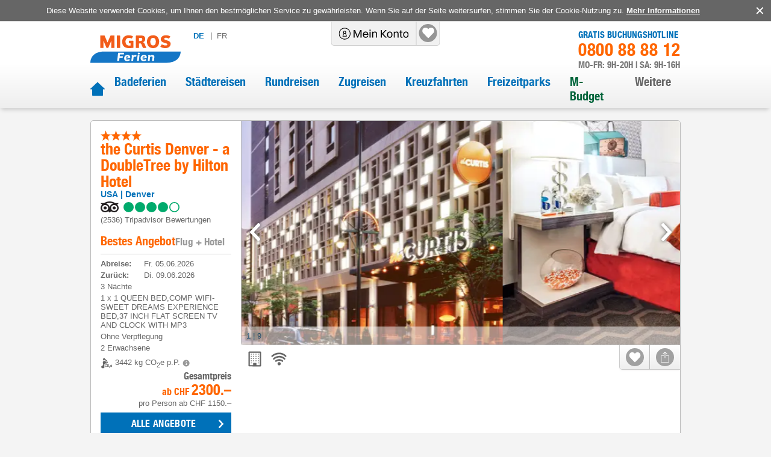

--- FILE ---
content_type: text/html; charset=utf-8
request_url: https://www.migros-ferien.ch/usa/denver/the-curtis-denver-a-doubletree-by-hilton-hotel/h-53930
body_size: 100522
content:
<!DOCTYPE html><html lang="de"><head><meta charSet="utf-8" data-next-head=""/><meta name="viewport" content="width=device-width, initial-scale=1, maximum-scale=1, viewport-fit=cover" data-next-head=""/><title data-next-head="">the Curtis Denver - a DoubleTree by Hilton Hotel, Denver - Migros Ferien</title><meta name="description" content="Buchen Sie jetzt im the Curtis Denver - a DoubleTree by Hilton Hotel, dem beliebten Hotel in Denver für unvergessliche Denver Ferien. ✔ Inkl. Cumulus-Punkte." data-next-head=""/><link rel="shortcut icon" href="/images/favicon.ico" type="image/ico" data-next-head=""/><link rel="icon" href="/images/favicon.svg" type="image/svg+xml" data-next-head=""/><link rel="mask-icon" href="/images/favicon.svg" sizes="any" color="#f60" data-next-head=""/><link rel="apple-touch-icon" href="/images/apple-touch-icon.png" data-next-head=""/><link rel="manifest" href="/manifest.webmanifest" data-next-head=""/><link rel="canonical" href="https://www.migros-ferien.ch/usa/denver/the-curtis-denver-a-doubletree-by-hilton-hotel/h-53930" data-next-head=""/><link rel="alternate" href="https://www.migros-ferien.ch/usa/denver/the-curtis-denver-a-doubletree-by-hilton-hotel/h-53930" hrefLang="de" data-next-head=""/><link rel="alternate" href="https://www.vacances-migros.ch/etats-unis/denver/the-curtis-denver-a-doubletree-by-hilton-hotel/h-53930" hrefLang="fr" data-next-head=""/><meta name="robots" content="index, follow" data-next-head=""/><meta property="og:locale" content="de_CH" data-next-head=""/><meta property="og:url" content="https://www.migros-ferien.ch/usa/denver/the-curtis-denver-a-doubletree-by-hilton-hotel/h-53930" data-next-head=""/><meta property="og:title" content="the Curtis Denver - a DoubleTree by Hilton Hotel, Denver - Migros Ferien" data-next-head=""/><meta property="og:description" content="Buchen Sie jetzt im the Curtis Denver - a DoubleTree by Hilton Hotel, dem beliebten Hotel in Denver für unvergessliche Denver Ferien. ✔ Inkl. Cumulus-Punkte." data-next-head=""/><meta property="og:image" content="https://assets-hp.hotelplan.com/image/MVEbsiIpEvD5HWa7Itxl3FWnwTf-AEIxAsaC02Xi3X8/rs:fill:670:445/g:fp:0.5:0.5/aHR0cHM6Ly9hc3NldHMuaG90ZWxwbGFuLmNvbS9teWFzc2V0cy93ZWJpbWFnZXMvMzAzLzMwMzU5Ny5qcGc" data-next-head=""/><link rel="preload" href="/fonts/helveticaneue.woff" as="font" type="font/woff" crossorigin="anonymous"/><link rel="preload" href="/_next/static/css/baa0b76354889059.css" as="style"/><script type="application/ld+json" data-next-head="">{"@context":"https://schema.org","@type":"Hotel","name":"the Curtis Denver - a DoubleTree by Hilton Hotel","description":"Im Herzen von Denver gelegen, beeindruckt dieses moderne Boutiquehotel mit seiner verspielten Einrichtung und einzigartiger Atmosphäre. Es ist Teil der renommierten DoubleTree by Hilton Kette und bietet gehobenen Komfort für jeden Gast.","url":"https://www.migros-ferien.ch/usa/denver/the-curtis-denver-a-doubletree-by-hilton-hotel/h-53930","image":"https://assets-hp.hotelplan.com/image/Lg0Hmg9lWS5WEX4Tpe68fRO_0dShvgyH2c_2R14umA4/rs:fill:424:282/g:fp:0.5:0.5/aHR0cHM6Ly9hc3NldHMuaG90ZWxwbGFuLmNvbS9teWFzc2V0cy93ZWJpbWFnZXMvMzAzLzMwMzU5Ny5qcGc","aggregateRating":{"@type":"AggregateRating","bestRating":5,"ratingValue":4,"reviewCount":2536},"priceRange":"p.P./ab CHF 1150.– (includes-flight, 3 Nächte, Ohne Verpflegung)","address":{"@type":"PostalAddress","addressCountry":"USA"}}</script><script></script><link rel="stylesheet" href="/_next/static/css/baa0b76354889059.css" data-n-g=""/><noscript data-n-css=""></noscript><script defer="" noModule="" src="/_next/static/chunks/polyfills-42372ed130431b0a.js"></script><script src="/_next/static/chunks/webpack-c6fc3597e54ca127.js" defer=""></script><script src="/_next/static/chunks/framework-7fc4bcb500b17c82.js" defer=""></script><script src="/_next/static/chunks/main-6967d40b110a22fc.js" defer=""></script><script src="/_next/static/chunks/pages/_app-980b7f6908abe1dc.js" defer=""></script><script src="/_next/static/chunks/9190-8e0c4833e94a42ef.js" defer=""></script><script src="/_next/static/chunks/1212-603d7e3b1e85b8a9.js" defer=""></script><script src="/_next/static/chunks/528-ae50f154199799f2.js" defer=""></script><script src="/_next/static/chunks/2700-e6f73a9fe64c7d2a.js" defer=""></script><script src="/_next/static/chunks/9939-dd850d23f8568c45.js" defer=""></script><script src="/_next/static/chunks/455-a5e517f3bf3e0362.js" defer=""></script><script src="/_next/static/chunks/1909-64a19b2e9716147e.js" defer=""></script><script src="/_next/static/chunks/pages/pdp-description-1e9f2f602cd90bb7.js" defer=""></script><script src="/_next/static/2.6.0/_buildManifest.js" defer=""></script><script src="/_next/static/2.6.0/_ssgManifest.js" defer=""></script><style data-styled="" data-styled-version="6.1.19">#nprogress{pointer-events:none;}/*!sc*/
#nprogress .bar{position:fixed;z-index:1031;top:0;left:0;width:100%;background:#0071b9;height:3px;}/*!sc*/
#nprogress .peg{position:absolute;right:0;width:100px;height:100%;box-shadow:0 0 10px #0071b9,0 0 5px #0071b9;opacity:1;transform:rotate(3deg) translate(0px, -4px);}/*!sc*/
#nprogress:after{content:"";position:fixed;width:100%;height:3px;top:0;background-color:#ffffff;z-index:999;box-shadow:0 0px 14px #ffffff,0 0px 7px #ffffff;}/*!sc*/
#nprogress .spinner,#nprogress .spinner-icon{display:none;}/*!sc*/
data-styled.g1[id="sc-global-iqybvB1"]{content:"sc-global-iqybvB1,"}/*!sc*/
.gBySjO{transition:all 0.2s ease-in;color:white;font-family:"Helvetica Neue",sans-serif;color:#fff;background-color:#0071b9;padding:9px 10px;font-weight:400;letter-spacing:0.3px;}/*!sc*/
@media screen and (min-width: 1024px){.gBySjO{padding:7px 10px;}}/*!sc*/
.gBySjO:disabled{background-color:#bbb;color:#333;}/*!sc*/
.gBySjO:active{filter:brightness(0.9);}/*!sc*/
data-styled.g2[id="sc-bRKDuR"]{content:"gBySjO,"}/*!sc*/
.huKYgZ{fill:currentColor;display:inline-block;width:20px;height:20px;}/*!sc*/
.gYKSJV{fill:currentColor;display:inline-block;width:24px;height:24px;}/*!sc*/
data-styled.g3[id="sc-hvigdm"]{content:"huKYgZ,gYKSJV,"}/*!sc*/
.cdxua{background-color:#666;color:#fff;align-items:flex-start;position:fixed;bottom:0px;z-index:4;display:flex;}/*!sc*/
@media screen and (min-width: 1024px){.cdxua{align-items:center;position:static;bottom:auto;z-index:0;}}/*!sc*/
@media screen and (max-width: 1000px) and (orientation: landscape){.cdxua{left:0px;padding-left:40px;padding-right:40px;}}/*!sc*/
.cdxua .cookies-disclaimer-text{margin-right:auto;margin-left:auto;font-size:14px;line-height:1.2;padding-top:10px;padding-bottom:10px;padding-left:10px;}/*!sc*/
@media screen and (min-width: 1024px){.cdxua .cookies-disclaimer-text{font-size:13px;padding-left:0px;}}/*!sc*/
.cdxua .cookies-disclaimer-text a{text-decoration:underline;font-weight:bold;}/*!sc*/
data-styled.g18[id="sc-dFVmKS"]{content:"cdxua,"}/*!sc*/
.jVrYXw{background-color:transparent;margin-left:0px;font-size:0px;line-height:1;}/*!sc*/
.jVrYXw:after{content:"✕";font-size:20px;}/*!sc*/
data-styled.g19[id="sc-kCuUfV"]{content:"jVrYXw,"}/*!sc*/
.XChKF{font-size:16px;color:#f60;padding-top:8px;order:1;}/*!sc*/
@media screen and (min-width: 1024px) and (min-device-width: 1024px){.XChKF{font-size:20px;padding-top:0;order:-1;}}/*!sc*/
data-styled.g20[id="sc-dNdcvo"]{content:"XChKF,"}/*!sc*/
.dELbIh{cursor:default;width:100%;height:100%;}/*!sc*/
data-styled.g21[id="sc-fbQrwq"]{content:"dELbIh,"}/*!sc*/
.iNEIJB{height:40px;text-align:center;transition:fast;font-size:0;letter-spacing:initial;flex-shrink:0;max-width:103px;margin-left:16px;margin-right:16px;}/*!sc*/
.iNEIJB:hover{border-color:#0071b9;}/*!sc*/
.iNEIJB img{filter:grayscale(1);max-height:35px;cursor:pointer;}/*!sc*/
.iNEIJB img:hover{filter:none;}/*!sc*/
@media screen and (min-width: 1024px){.iNEIJB{margin-left:24px;margin-right:24px;}}/*!sc*/
.iNEIJB:first-child{margin-left:0px;}/*!sc*/
.iNEIJB:last-child{margin-right:0px;}/*!sc*/
data-styled.g24[id="sc-jaXbil"]{content:"iNEIJB,"}/*!sc*/
.iCTvNh{width:100%;height:100%;max-height:40px;object-fit:contain;}/*!sc*/
@media screen and (min-width: 1024px) and (min-device-width: 1024px){.iCTvNh{width:auto;}}/*!sc*/
data-styled.g25[id="sc-eqNDNG"]{content:"iCTvNh,"}/*!sc*/
.cCvUiM{display:flex;width:100%;border-bottom:1px solid;border-color:#ccc;line-height:1;align-items:center;justify-content:center;padding-left:8px;padding-right:8px;padding-top:8px;padding-bottom:8px;margin-bottom:0px;border-bottom:none;}/*!sc*/
@media screen and (min-width: 1024px){.cCvUiM{width:auto;border-bottom:none;line-height:inherit;justify-content:space-between;}}/*!sc*/
@media screen and (min-width: 1024px){.cCvUiM{padding-left:0px;padding-right:0px;padding-top:30px;padding-bottom:30px;}}/*!sc*/
data-styled.g26[id="sc-fVHBlr"]{content:"cCvUiM,"}/*!sc*/
.hlZPOn{max-width:1028px;margin:auto;}/*!sc*/
@media screen and (min-width: 1024px) and (min-device-width: 1024px){.hlZPOn{padding-left:24px;padding-right:24px;}}/*!sc*/
data-styled.g27[id="sc-816214fd-0"]{content:"hlZPOn,"}/*!sc*/
.KVFNs{left:auto;display:block;transform:none;background:white;border-radius:5px;position:absolute;visibility:hidden;border:1px solid lightgrey;padding:10px;font-size:16px;font-weight:normal;z-index:10;line-height:1;bottom:calc(100% + 10px);}/*!sc*/
.KVFNs:after{content:'';width:0;height:0;border-style:solid;border-width:8px 8px 0 8px;border-color:white transparent transparent transparent;position:absolute;bottom:-7px;left:50%;transform:translateX(-50%);}/*!sc*/
.KVFNs:before{content:'';width:0;height:0;border-style:solid;border-width:8px 8px 0 8px;border-color:lightgrey transparent transparent transparent;position:absolute;bottom:-8px;left:50%;transform:translateX(-50%);}/*!sc*/
.KVFNs.arrow-left:after{top:50%;left:-11px;bottom:auto;transform:translateY(-50%) rotate(90deg);}/*!sc*/
.KVFNs.arrow-left:before{top:50%;left:-12px;bottom:auto;transform:translateY(-50%) rotate(90deg);}/*!sc*/
.KVFNs.arrow-right:after{top:50%;left:auto;right:-11px;bottom:auto;transform:translateY(-50%) rotate(-90deg);}/*!sc*/
.KVFNs.arrow-right:before{top:50%;left:auto;right:-12px;bottom:auto;transform:translateY(-50%) rotate(-90deg);}/*!sc*/
.KVFNs.arrow-top:after{top:-7px;bottom:auto;transform:translateX(-50%) rotate(180deg);}/*!sc*/
.KVFNs.arrow-top:before{top:-8px;bottom:auto;transform:translateX(-50%) rotate(180deg);}/*!sc*/
.KVFNs .title{background:#f60;padding:6px 12px;color:white;font-size:22px;white-space:nowrap;border-radius:5px 5px 0 0;}/*!sc*/
.KVFNs .text{font-family:Arial;padding:10px;font-size:13px;font-weight:400;text-align:left;color:#666;border-width:0 1px 1px 1px;border-radius:0 0 5px 5px;border-color:lightgrey;border-style:solid;}/*!sc*/
.KVFNs :after{display:none;}/*!sc*/
data-styled.g42[id="sc-jytpVa"]{content:"KVFNs,"}/*!sc*/
.hkIFNc{left:50%;top:-1px;width:10px;height:10px;display:block;position:absolute;visibility:hidden;transform:translateX(-50%);}/*!sc*/
.hkIFNc :after{content:'';width:0;height:0;border-style:solid;border-width:10px 7px 0 7px;border-color:white transparent transparent transparent;position:absolute;bottom:10px;left:50%;transform:translateX(-50%);}/*!sc*/
data-styled.g43[id="sc-eknHtZ"]{content:"hkIFNc,"}/*!sc*/
.eULXDd .modal-wrapper{position:relative;}/*!sc*/
@media screen and (min-width: 1024px){.eULXDd .modal-wrapper{max-width:550px;}}/*!sc*/
.eULXDd .modal-header{position:absolute;top:0px;right:0px;padding-left:24px;padding-right:24px;border:none;}/*!sc*/
.eULXDd .modal-body iframe{min-height:500px;}/*!sc*/
@media screen and (min-width: 1024px){.eULXDd .modal-body iframe{min-height:620px;}}/*!sc*/
data-styled.g48[id="sc-d95e698e-1"]{content:"eULXDd,"}/*!sc*/
.dPwunv{width:100%;display:flex;flex-flow:row wrap;justify-content:space-between;align-content:flex-start;padding-top:12px;padding-left:10px;padding-right:30px;}/*!sc*/
@media screen and (min-width: 1024px){.dPwunv{flex-flow:column;padding-top:0px;padding-left:0px;padding-right:0px;}}/*!sc*/
data-styled.g51[id="sc-2c9b07ca-0"]{content:"dPwunv,"}/*!sc*/
.wJgKs{font-size:12px;color:#0071b9;margin-bottom:8px;max-width:80px;margin-right:8px;}/*!sc*/
@media screen and (min-width: 1024px){.wJgKs{font-size:13px;margin-bottom:10px;width:100%;max-width:170px;margin-right:0px;}}/*!sc*/
.wJgKs .icon{width:10px;height:8px;padding-left:4px;}/*!sc*/
data-styled.g52[id="sc-2c9b07ca-1"]{content:"wJgKs,"}/*!sc*/
.ivloRu{width:100%;border-bottom:1px solid #ccc;padding-top:16px;padding-bottom:16px;padding-left:8px;padding-right:8px;}/*!sc*/
data-styled.g53[id="sc-2c9b07ca-2"]{content:"ivloRu,"}/*!sc*/
.bLqDZX{color:#0071b9;font-size:18px;font-weight:bold;font-family:"Helvetica Neue",sans-serif;margin-bottom:16px;}/*!sc*/
data-styled.g54[id="sc-2c9b07ca-3"]{content:"bLqDZX,"}/*!sc*/
.ctCaRm{width:100%;display:flex;flex-flow:row wrap;justify-content:flex-start;}/*!sc*/
data-styled.g55[id="sc-2c9b07ca-4"]{content:"ctCaRm,"}/*!sc*/
.ioZSnL:hover{text-decoration:underline;}/*!sc*/
data-styled.g56[id="sc-2c9b07ca-5"]{content:"ioZSnL,"}/*!sc*/
.bHxrlC{background:white;box-shadow:0 -1px 5px rgb(50 50 50 / 30%);}/*!sc*/
@media screen and (min-width: 1024px){.bHxrlC{background:linear-gradient(to bottom,#fff 0,#ddd 100%);}}/*!sc*/
.bHxrlC .social-media-title{font-size:0px;width:0px;height:0px;padding:0px;}/*!sc*/
data-styled.g57[id="sc-f1d97ecc-0"]{content:"bHxrlC,"}/*!sc*/
.ePgYRr{padding-bottom:8px;border-top:1px solid #c5c5c5;text-align:center;}/*!sc*/
@media screen and (min-width: 1024px){.ePgYRr{padding-top:8px;background-color:#ccc;text-align:left;}}/*!sc*/
.ePgYRr .footer-copyright{font-size:10px;color:inherit;}/*!sc*/
@media screen and (min-width: 1024px){.ePgYRr .footer-copyright{font-size:13px;}}/*!sc*/
data-styled.g58[id="sc-f1d97ecc-1"]{content:"ePgYRr,"}/*!sc*/
.fkhsTt{display:flex;flex-direction:column;align-items:flex-end;padding:10px 0px 4px;box-shadow:rgb(50 50 50 / 50%) 0px -6px 5px -5px;}/*!sc*/
@media screen and (min-width: 1024px){.fkhsTt{justify-content:space-between;padding:0px 15px 8px;box-shadow:none;}}/*!sc*/
.fkhsTt .sitetool-wrap{position:relative;overflow:unset;margin-left:auto;margin-right:auto;border-radius:0px;border:none;border-right:none;border-top:none;border-bottom:1px solid #ccc;box-shadow:none;width:100%;}/*!sc*/
@media screen and (min-width: 1024px){.fkhsTt .sitetool-wrap{margin-left:0px;margin-right:0px;border-radius:0 0 5px 5px;border:1px solid #ccc;border-right:none;border-top:none;box-shadow:none;width:auto;}}/*!sc*/
.fkhsTt .sitetool-wrap .sitetool-item{border-radius:0 0 5px 0;width:30px;height:30px;background:none;margin-left:16px;}/*!sc*/
@media screen and (min-width: 1024px){.fkhsTt .sitetool-wrap .sitetool-item{border-left:1px solid #ccc;border-right:1px solid #ccc;width:50px;height:40px;background:linear-gradient(to bottom,#fff 0,#eee 100%);margin-left:0px;}}/*!sc*/
.fkhsTt .sitetool-wrap .sitetool-item:after{top:0px;left:0px;}/*!sc*/
@media screen and (min-width: 1024px){.fkhsTt .sitetool-wrap .sitetool-item:after{top:5px;left:9px;}}/*!sc*/
.fkhsTt .sitetool-wrap .sitetool-overlay{top:unset;bottom:45px;width:375px;}/*!sc*/
.fkhsTt .social-media-list{padding:0px;}/*!sc*/
data-styled.g59[id="sc-f1d97ecc-2"]{content:"fkhsTt,"}/*!sc*/
.gkbHOb{display:flex;text-transform:uppercase;margin:10px;letter-spacing:1px;}/*!sc*/
@media screen and (min-width: 1024px){.gkbHOb{font-size:13px;margin:0px;}}/*!sc*/
.gkbHOb .lang-link:hover{text-decoration:none;cursor:pointer;}/*!sc*/
data-styled.g66[id="sc-2b981d16-0"]{content:"gkbHOb,"}/*!sc*/
.koPlj{display:block;padding-left:4px;padding-right:4px;padding-top:10px;padding-bottom:10px;position:relative;color:#0071b9;border:1px solid #bbb;flex:1;text-align:center;background-image:linear-gradient(#fff,#e7e7e7);font-weight:bold;}/*!sc*/
@media screen and (min-width: 1024px){.koPlj{display:flex;padding-left:5px;padding-right:5px;padding-top:0px;padding-bottom:0px;color:#666;border:none;flex:0;background-image:none;font-weight:normal;}}/*!sc*/
.koPlj:first-child{border-radius:5px 0 0 5px;border-right:0px;}/*!sc*/
@media screen and (min-width: 1024px){.koPlj:first-child{border-radius:0px;}}/*!sc*/
.koPlj:not(:first-child){border-radius:0 5px 5px 0;}/*!sc*/
.koPlj:last-child:before{margin-right:8px;position:relative;top:-1px;}/*!sc*/
@media screen and (min-width: 1024px){.koPlj:last-child:before{content:"|";}}/*!sc*/
.koPlj.active{color:#0071b9;font-weight:bold;background-image:none;background-color:#e6e6e6;}/*!sc*/
@media screen and (min-width: 1024px){.koPlj.active{background-color:#ffffff;}}/*!sc*/
.koPlj:hover{color:#0071b9;}/*!sc*/
data-styled.g67[id="sc-2b981d16-1"]{content:"koPlj,"}/*!sc*/
.jTLqVW{margin-left:auto;display:flex;flex-direction:column;font-family:"Helvetica Neue",sans-serif;line-height:1;align-items:end;}/*!sc*/
@media screen and (min-width: 1024px){.jTLqVW{margin-left:auto;margin-top:15px;}}/*!sc*/
.jTLqVW .phone-title{color:#0071b9;font-size:15px;letter-spacing:0.2px;text-transform:uppercase;}/*!sc*/
.jTLqVW .phone{color:#0071b9;font-size:0px;letter-spacing:0.7px;margin-right:16px;}/*!sc*/
@media screen and (min-width: 1024px){.jTLqVW .phone{color:#f60;font-size:29px;padding-top:2px;padding-bottom:4px;margin-right:0px;}}/*!sc*/
.jTLqVW .opening-hours{color:#797979;text-transform:uppercase;font-size:15px;}/*!sc*/
data-styled.g68[id="sc-7f60cdb1-0"]{content:"jTLqVW,"}/*!sc*/
.fzFPiR{position:static;cursor:pointer;}/*!sc*/
@media screen and (min-width: 1024px){.fzFPiR{position:relative;}}/*!sc*/
.fzFPiR:hover{background-color:#000;border-radius:0 0 0 5px;}/*!sc*/
.fzFPiR:hover .icon{color:#fff;}/*!sc*/
.fzFPiR.authenticated:hover{background-color:transparent;}/*!sc*/
.fzFPiR:not(:last-child){border-right:1px solid #cccccc;}/*!sc*/
data-styled.g69[id="sc-ed85cf16-0"]{content:"fzFPiR,"}/*!sc*/
.klcFVM{position:static;padding-left:8px;padding-right:8px;height:40px;display:flex;align-items:center;justify-content:center;background-color:transparent;width:110px;}/*!sc*/
@media screen and (min-width: 1024px){.klcFVM{position:relative;padding-left:12px;padding-right:12px;width:140px;}}/*!sc*/
.klcFVM:after{display:none;content:"";position:absolute;width:30px;height:30px;background-color:#959595;border-radius:50%;z-index:0;}/*!sc*/
@media screen and (min-width: 1024px){.klcFVM:after{background-color:#959595;}}/*!sc*/
.klcFVM.authenticated{width:40px;}/*!sc*/
.klcFVM.authenticated:after{display:block;}/*!sc*/
.klcFVM.menuOpened:after{background-color:#f60;}/*!sc*/
@media screen and (min-width: 1024px){.klcFVM.menuOpened:after{background-color:#959595;}}/*!sc*/
@media screen and (min-width: 1024px){.klcFVM:hover:after{background-color:#f60;}}/*!sc*/
data-styled.g70[id="sc-ed85cf16-1"]{content:"klcFVM,"}/*!sc*/
.cVCPeb{width:100%;height:17px;color:#000;z-index:1;}/*!sc*/
@media screen and (min-width: 1024px){.cVCPeb{height:40px;}}/*!sc*/
data-styled.g71[id="sc-ed85cf16-2"]{content:"cVCPeb,"}/*!sc*/
.ggQAUs{cursor:pointer;margin:0 0 0 -1px;border:none;border-color:#EBEFF0;flex-grow:1;position:relative;}/*!sc*/
.ggQAUs .checked{border-bottom-color:#fff;color:#f60;background:white;}/*!sc*/
data-styled.g76[id="sc-bjMIFn"]{content:"ggQAUs,"}/*!sc*/
.hzVWxt{display:flex;font-family:"Helvetica Neue",sans-serif;font-size:16px;background:linear-gradient(to bottom,#fff 0,#e7e7e7 100%);color:#0071b9;border:1px solid #bbb;border-right:none;flex-direction:column;justify-content:center;align-items:center;height:45px;flex-grow:1;letter-spacing:0.3px;transition:all 0.2s ease-in;}/*!sc*/
@media screen and (min-width: 1024px){.hzVWxt{font-size:18px;border-right:1px solid #bbb;flex-direction:row;height:38px;flex-grow:0;letter-spacing:0.5px;}}/*!sc*/
@media screen and (max-width: 1023px){.hzVWxt{text-align:center;line-height:1.1;padding-left:4px;padding-right:4px;}}/*!sc*/
.hzVWxt .icon-wrap{display:flex;margin-bottom:4px;}/*!sc*/
@media screen and (min-width: 1024px){.hzVWxt .icon-wrap{margin-bottom:0px;margin-right:10px;}}/*!sc*/
@media screen and (min-width: 1024px){.hzVWxt .tab-label{white-space:nowrap;}}/*!sc*/
data-styled.g77[id="sc-dClGHI"]{content:"hzVWxt,"}/*!sc*/
.knnmWM{position:relative;padding:4px;height:40px;}/*!sc*/
data-styled.g91[id="sc-8e5e4cb6-0"]{content:"knnmWM,"}/*!sc*/
.ihkOGA{width:30px;height:100%;display:flex;justify-content:center;align-items:center;}/*!sc*/
.ihkOGA .pins-loader{width:40px;height:40px;}/*!sc*/
data-styled.g92[id="sc-8e5e4cb6-1"]{content:"ihkOGA,"}/*!sc*/
.lfPTnz{display:flex;}/*!sc*/
.lfPTnz .sub-menu-link{padding-top:20px;padding-bottom:20px;padding-left:4px;padding-right:4px;border-top:1px solid;border-bottom:1px solid;border-color:#ccc;margin-bottom:-1px;width:100%;display:flex;justify-content:space-between;align-items:center;font-size:14px;text-transform:uppercase;}/*!sc*/
@media screen and (min-width: 1024px){.lfPTnz .sub-menu-link{padding-top:12px;padding-bottom:12px;padding-left:8px;padding-right:8px;font-size:16px;line-height:1.3;text-transform:initial;}}/*!sc*/
.lfPTnz .sub-menu-link .icon{color:#0071b9;}/*!sc*/
.lfPTnz .nav-link{font-size:20px;font-family:"Helvetica Neue",sans-serif;}/*!sc*/
.lfPTnz .nav-link:hover{color:#f60;}/*!sc*/
.lfPTnz .menu-link-item{padding-left:16px;padding-right:16px;padding-top:8px;padding-bottom:8px;}/*!sc*/
@media screen and (min-width: 1024px){.lfPTnz .menu-link-item{height:auto;}}/*!sc*/
@media screen and (min-width: 1024px){.lfPTnz .menu-link-item >a{min-height:auto;}}/*!sc*/
.lfPTnz .sub-menu-item{width:100%;}/*!sc*/
@media screen and (min-width: 1024px){.lfPTnz .sub-menu-item{max-width:270px;margin-right:40px;}}/*!sc*/
data-styled.g97[id="sc-bEjUoa"]{content:"lfPTnz,"}/*!sc*/
.lgYWQf{width:100%;margin-bottom:16px;flex:1;display:none;flex-direction:column;padding-left:16px;padding-right:16px;}/*!sc*/
@media screen and (min-width: 1024px){.lgYWQf{width:auto;margin-bottom:0px;flex:0 1 auto;}}/*!sc*/
@media screen and (min-width: 1024px){.lgYWQf{display:flex;flex-direction:row;margin-left:auto;}}/*!sc*/
data-styled.g98[id="sc-boKDdR"]{content:"lgYWQf,"}/*!sc*/
.gVvtdI{flex-shrink:0;margin-left:10px;margin-top:10px;margin-bottom:10px;}/*!sc*/
@media screen and (min-width: 1024px){.gVvtdI{margin-left:0px;margin-top:0px;margin-bottom:0px;align-self:flex-start;padding-top:18px;}}/*!sc*/
.gVvtdI img{max-width:102px;height:32px;display:block;}/*!sc*/
@media screen and (min-width: 1024px) and (min-device-width: 1024px){.gVvtdI img{max-width:166px;height:55px;}}/*!sc*/
data-styled.g100[id="sc-hdBJTi"]{content:"gVvtdI,"}/*!sc*/
.bnxVmB{background:white;position:relative;}/*!sc*/
@media screen and (min-width: 1024px){.bnxVmB{background:linear-gradient(to bottom,#fff 0,#fff 50%,#eee 100%);box-shadow:-1px 5px 7px -3px rgb(0 0 0 / 20%);}}/*!sc*/
data-styled.g101[id="sc-iIvHqT"]{content:"bnxVmB,"}/*!sc*/
.hgvuKh{display:flex;flex-wrap:wrap;max-width:1028px;min-height:50px;margin:0 auto;align-items:center;box-shadow:0 6px 5px -5px rgb(50 50 50 / 50%);}/*!sc*/
@media screen and (min-width: 1024px){.hgvuKh{min-height:105px;align-items:flex-start;box-shadow:none;padding:0 24px;}}/*!sc*/
data-styled.g102[id="sc-jxOwhs"]{content:"hgvuKh,"}/*!sc*/
.keOXrE{display:flex;align-items:center;width:100%;}/*!sc*/
.keOXrE .home-link{display:flex;color:#0071b9;}/*!sc*/
.keOXrE .home-link:hover{color:#f60;}/*!sc*/
.keOXrE .home-link-active{color:#f60;}/*!sc*/
data-styled.g103[id="sc-9c2f7d69-0"]{content:"keOXrE,"}/*!sc*/
.bnA-dMs{border-bottom:none;position:relative;}/*!sc*/
.bnA-dMs header{justify-content:space-between;}/*!sc*/
.bnA-dMs button[data-id="markup-control"]{display:none;}/*!sc*/
.bnA-dMs .navbar-modal{z-index:99;}/*!sc*/
.bnA-dMs img{cursor:pointer;}/*!sc*/
data-styled.g104[id="sc-9c2f7d69-1"]{content:"bnA-dMs,"}/*!sc*/
.gzvIiX{padding:0px;width:100%;}/*!sc*/
data-styled.g105[id="sc-9c2f7d69-2"]{content:"gzvIiX,"}/*!sc*/
.eYuYvv{margin-right:16px;margin-left:8px;}/*!sc*/
@media screen and (min-width: 1024px){.eYuYvv{margin-top:16px;margin-right:0px;margin-left:16px;}}/*!sc*/
.eYuYvv button{color:#0071b9;padding-left:0px;padding-right:0px;background-color:#fff;font-family:Arial;font-size:14px;padding-top:4px;}/*!sc*/
@media screen and (max-width: 400px){.eYuYvv{margin-left:4px;}@media screen and (min-width: 1024px){.eYuYvv{margin-left:16px;}}.eYuYvv button{font-size:13px;}}/*!sc*/
.eYuYvv .icon{display:none;}/*!sc*/
data-styled.g106[id="sc-9c2f7d69-3"]{content:"eYuYvv,"}/*!sc*/
.cTxCcM{display:flex;align-items:center;height:40px;position:absolute;top:0px;left:53%;transform:translateX(-50%);border:1px solid #cccccc;border-top:none;border-radius:0 0 5px 5px;background-color:#F1F1F1;z-index:100;}/*!sc*/
@media screen and (min-width: 1024px){.cTxCcM{left:50%;}}/*!sc*/
data-styled.g107[id="sc-9c2f7d69-4"]{content:"cTxCcM,"}/*!sc*/
*,*::before,*::after{box-sizing:border-box;}/*!sc*/
body,h1,h2,h3,h4,p,li,figure,figcaption,blockquote,dl,dd{margin:0;}/*!sc*/
ul,ol{padding:0;margin:0;list-style:none;}/*!sc*/
body{font-family:"Arial",sans-serif;font-size:16px;color:#666;line-height:normal;min-height:100vh;background-color:#f4f4f4;text-rendering:optimizeSpeed;letter-spacing:normal;padding:env(safe-area-inset-top,10px) env(safe-area-inset-right,10px) env(safe-area-inset-bottom,10px) env(safe-area-inset-left,10px);}/*!sc*/
main{padding-bottom:30px;}/*!sc*/
@media screen and (min-width:831px) and (min-device-width:831px){main{flex:1;}}/*!sc*/
@media screen and (-ms-high-contrast:active),(-ms-high-contrast:none){body{overflow-x:hidden;}}/*!sc*/
h1,h2,h3,h4,h5,h6{font-weight:400;line-height:1.25;font-family:"Helvetica Neue",sans-serif;margin:0px;}/*!sc*/
img{max-width:100%;display:inline-block;}/*!sc*/
p,li{-webkit-text-size-adjust:none;}/*!sc*/
a{display:inline-block;color:inherit;text-decoration:none;letter-spacing:normal;-webkit-tap-highlight-color:rgba(0,0,0,0);-webkit-tap-highlight-color:transparent;}/*!sc*/
a:not([class]){text-decoration-skip-ink:auto;}/*!sc*/
ul{list-style:none;padding:0;}/*!sc*/
article>*+*{margin-top:1em;}/*!sc*/
input,button,textarea,select{font-size:inherit;line-height:normal;outline:none;}/*!sc*/
button{padding:0;color:inherit;background:none;border:none;line-height:inherit;appearance:none;display:inline-block;text-align:center;text-decoration:none;font-size:inherit;}/*!sc*/
button:hover{cursor:pointer;}/*!sc*/
input,textarea{appearance:none;border:none;}/*!sc*/
input::placeholder,textarea::placeholder{color:inherit;}/*!sc*/
fieldset{border:0;padding:0;}/*!sc*/
@media (prefers-reduced-motion:reduce){*{animation-duration:0.01ms!important;animation-iteration-count:1!important;transition-duration:0.01ms!important;scroll-behavior:auto!important;}}/*!sc*/
#__next{min-height:100vh;display:flex;flex-direction:column;}/*!sc*/
data-styled.g108[id="sc-global-dLTZoq1"]{content:"sc-global-dLTZoq1,"}/*!sc*/
.lljVBt{font-size:16px;}/*!sc*/
@media screen and (min-width: 1024px){.lljVBt{font-size:20px;}}/*!sc*/
data-styled.g167[id="sc-fmLCLE"]{content:"lljVBt,"}/*!sc*/
.knTzpj{display:inline;}/*!sc*/
.knTzpj:not(:last-child):after{display:inline-block;content:"|";margin-left:8px;}/*!sc*/
data-styled.g168[id="sc-jIDBmd"]{content:"knTzpj,"}/*!sc*/
.jWtjCF{font-size:12px;color:#666;font-weight:600;margin-bottom:4px;}/*!sc*/
@media screen and (min-width: 1024px){.jWtjCF{font-size:14px;color:#0071b9;margin-bottom:0px;}}/*!sc*/
.jWtjCF a{margin-right:4px;}/*!sc*/
.jWtjCF a:hover{text-decoration:underline;}/*!sc*/
.jWtjCF a:not(:last-child):after{margin-left:4px;}/*!sc*/
.jWtjCF div{color:#666;font-size:12px;}/*!sc*/
@media screen and (min-width: 1024px){.jWtjCF div{font-size:14px;}}/*!sc*/
data-styled.g172[id="sc-777c93b9-0"]{content:"jWtjCF,"}/*!sc*/
.krjMQN{margin-bottom:8px;}/*!sc*/
data-styled.g173[id="sc-gDzyrw"]{content:"krjMQN,"}/*!sc*/
.LuOOz .feature-name{font-weight:normal;}/*!sc*/
data-styled.g174[id="sc-lkCrJH"]{content:"LuOOz,"}/*!sc*/
.cBBPTW{margin-right:8px;vertical-align:sub;}/*!sc*/
@media screen and (min-width: 1024px){.cBBPTW{vertical-align:middle;}}/*!sc*/
.cBBPTW .feature-icon{padding-top:1px;color:#00653B;}/*!sc*/
data-styled.g175[id="sc-bPkUNa"]{content:"cBBPTW,"}/*!sc*/
.iCBYTn{overflow:auto;max-height:220px;}/*!sc*/
data-styled.g176[id="sc-dMmcxd"]{content:"iCBYTn,"}/*!sc*/
.joDVqg{display:flex;flex-wrap:wrap;}/*!sc*/
data-styled.g177[id="sc-fGqoZs"]{content:"joDVqg,"}/*!sc*/
.ichFko{display:flex;margin-bottom:8px;margin-right:16px;position:relative;align-items:center;flex-direction:column;}/*!sc*/
@media screen and (min-width: 1024px){.ichFko{margin-right:24px;}}/*!sc*/
.ichFko:hover .tooltip,.ichFko:hover .tooltipArrow{visibility:visible;z-index:2;}/*!sc*/
.ichFko .feature-summary-item-icon{width:20px;height:20px;}/*!sc*/
@media screen and (min-width: 1024px) and (min-device-width: 1024px){.ichFko .feature-summary-item-icon{width:30px;height:30px;}}/*!sc*/
data-styled.g178[id="sc-bfjeOH"]{content:"ichFko,"}/*!sc*/
.eKaBZw{white-space:nowrap;}/*!sc*/
.eKaBZw .featureGroupWrapper{margin-left:8px;margin-right:2px;}/*!sc*/
.eKaBZw .feature-summary-item-icon{width:24px;height:24px;}/*!sc*/
@media screen and (min-width: 1024px){.eKaBZw .feature-summary-item-icon{width:30px;height:30px;}}/*!sc*/
.eKaBZw .tooltipArrow{display:none;}/*!sc*/
.eKaBZw .tooltip{bottom:40px;max-height:none;overflow:visible;left:-7px;padding:0px;border:none;}/*!sc*/
.eKaBZw .tooltip:before{left:20px;}/*!sc*/
.eKaBZw .tooltip:after{display:block;left:20px;}/*!sc*/
.eKaBZw .feature-description{display:flex;padding:3px 10px 0 10px;border-left-color:lightgrey;border-left-width:1px;border-left-style:solid;border-right-color:lightgrey;border-right-width:1px;border-right-style:solid;}/*!sc*/
.eKaBZw .feature-description:nth-of-type(2){padding-top:10px;}/*!sc*/
.eKaBZw .feature-description:last-of-type{padding-bottom:10px;border-color:lightgrey;border-width:1px;border-style:solid;border-top:none;border-radius:0 0 5px 5px;}/*!sc*/
.eKaBZw .feature-description .icon{width:13px;height:13px;}/*!sc*/
.eKaBZw .feature-name{font-size:13px;color:#666;}/*!sc*/
.eKaBZw .feature-group-name{background-color:#f60;padding:6px 12px;color:#fff;font-family:"Helvetica Neue",sans-serif;font-size:22px;line-height:1.25;white-space:nowrap;margin-bottom:0px;border-radius:5px 5px 0 0;border-width:1px;border-style:solid;border-bottom:none;border-color:#f60;}/*!sc*/
data-styled.g179[id="sc-d91064c6-0"]{content:"eKaBZw,"}/*!sc*/
.hfWkRA{display:flex;flex-shrink:0;}/*!sc*/
data-styled.g180[id="sc-cZnrqW"]{content:"hfWkRA,"}/*!sc*/
.fKnPfZ{display:flex;}/*!sc*/
data-styled.g181[id="sc-fstJre"]{content:"fKnPfZ,"}/*!sc*/
.iyICqb{color:#f60;gap:2px;margin-bottom:4px;}/*!sc*/
@media screen and (min-width: 1024px){.iyICqb{margin-bottom:0px;}}/*!sc*/
.iyICqb .rating .icon,.iyICqb .halfWayRating .icon{width:12px;height:12px;margin-right:0px;}/*!sc*/
@media screen and (min-width: 1024px){.iyICqb .rating .icon,.iyICqb .halfWayRating .icon{width:17px;height:17px;}}/*!sc*/
data-styled.g182[id="sc-4ef513bc-0"]{content:"iyICqb,"}/*!sc*/
.ACjMT{display:flex;position:relative;align-items:center;}/*!sc*/
@media screen and (min-width: 1024px) and (min-device-width: 1024px){.ACjMT{font-size:24px;}}/*!sc*/
data-styled.g184[id="sc-Pgsbw"]{content:"ACjMT,"}/*!sc*/
.fjQLUU{align-items:center;color:#0071b9;margin-right:8px;}/*!sc*/
@media screen and (min-width: 1024px) and (min-device-width: 1024px){.fjQLUU{font-size:24px;margin-right:4px;}}/*!sc*/
.fjQLUU .icon{margin-right:4px;}/*!sc*/
data-styled.g185[id="sc-fkYqBV"]{content:"fjQLUU,"}/*!sc*/
.gixKGr{width:17px;height:17px;margin-right:4px;}/*!sc*/
@media screen and (min-width: 1024px){.gixKGr{width:15px;height:15px;}}/*!sc*/
data-styled.g186[id="sc-evkzZa"]{content:"gixKGr,"}/*!sc*/
.dZpiAL{display:flex;flex-wrap:wrap;}/*!sc*/
.dZpiAL >.-rating{display:flex;align-items:center;height:18px;}/*!sc*/
@media screen and (min-width: 1024px) and (min-device-width: 1024px){.dZpiAL >.-rating{height:27px;}}/*!sc*/
@media screen and (min-width: 1024px) and (min-device-width: 1024px){.dZpiAL{align-items:center;}}/*!sc*/
data-styled.g187[id="sc-iRcyzz"]{content:"dZpiAL,"}/*!sc*/
.gQtWxd{object-fit:contain;height:18px;width:28px;margin-right:8px;}/*!sc*/
@media screen and (min-width: 1024px){.gQtWxd{width:23px;}}/*!sc*/
@media screen and (min-width: 1024px) and (min-device-width: 1024px){.gQtWxd{height:27px;width:45px;}}/*!sc*/
@media screen and (min-width: 1024px){.gQtWxd{margin-right:12px;}}/*!sc*/
data-styled.g188[id="sc-lhsSio"]{content:"gQtWxd,"}/*!sc*/
.jIwuMB{margin-right:4px;}/*!sc*/
data-styled.g189[id="sc-enPhjR"]{content:"jIwuMB,"}/*!sc*/
.eWvqvw{margin-bottom:8px;flex-direction:column;align-items:flex-start!important;}/*!sc*/
.eWvqvw .tripAdvisorInfoText{font-size:14px;width:100%;margin-top:8px;}/*!sc*/
@media screen and (min-width: 1024px){.eWvqvw .tripAdvisorInfoText{font-size:13px;width:auto;margin-top:0px;}}/*!sc*/
.eWvqvw .rating .icon,.eWvqvw .remainRating .icon,.eWvqvw .halfWayRating .icon{width:17px;height:17px;margin-right:2px;}/*!sc*/
.eWvqvw .tripadvisorLogo{width:30px;height:20px;margin-right:8px;}/*!sc*/
data-styled.g206[id="sc-68af1b19-0"]{content:"eWvqvw,"}/*!sc*/
.jnZShi{background-color:#fff;}/*!sc*/
@media screen and (min-width: 1024px){.jnZShi{border:1px solid;border-color:#bbb;border-radius:5px;margin-top:20px;margin-bottom:20px;}}/*!sc*/
.jnZShi .content{width:100%;}/*!sc*/
data-styled.g207[id="sc-47de7788-0"]{content:"jnZShi,"}/*!sc*/
.gDYKdi{display:flex;flex-direction:column-reverse;border-bottom:1px solid;border-color:#bbb;}/*!sc*/
@media screen and (min-width: 1024px){.gDYKdi{flex-direction:row;}}/*!sc*/
@media screen and (min-width: 1024px){.gDYKdi:not(:has(> :only-child)){padding-bottom:16px;}}/*!sc*/
.gDYKdi >*:only-child{width:100%;}/*!sc*/
.gDYKdi >*:last-child:not(:only-child){flex:0 0 auto;width:100%;max-width:100%;}/*!sc*/
@media screen and (min-width: 1024px){.gDYKdi >*:last-child:not(:only-child){width:729px;max-width:729px;}}/*!sc*/
data-styled.g208[id="sc-47de7788-1"]{content:"gDYKdi,"}/*!sc*/
.juONWN{padding:16px;width:100%;display:flex;flex-direction:column;}/*!sc*/
@media screen and (min-width: 1024px){.juONWN{max-width:250px;}}/*!sc*/
.juONWN .title{line-height:1.05;font-size:20px;color:#f60;}/*!sc*/
@media screen and (min-width: 1024px){.juONWN .title{font-size:26px;}}/*!sc*/
.juONWN .text{color:#666;line-height:1.2;font-size:14px;}/*!sc*/
@media screen and (min-width: 1024px){.juONWN .text{line-height:1.6;font-size:13px;}}/*!sc*/
.juONWN .text p{margin-top:10px;line-height:1.5;}/*!sc*/
.juONWN .text ul{margin-top:16px;margin-bottom:16px;list-style:disc;}/*!sc*/
@media screen and (min-width: 1024px){.juONWN .text ul{margin-top:24px;margin-bottom:24px;}}/*!sc*/
.juONWN .text ul li{margin-top:8px;margin-left:16px;}/*!sc*/
@media screen and (min-width: 1024px){.juONWN .text ul li{margin-top:4px;}}/*!sc*/
.juONWN .text a{color:#0071b9;display:inline;}/*!sc*/
.juONWN .text a:hover{text-decoration:underline;}/*!sc*/
data-styled.g209[id="sc-47de7788-2"]{content:"juONWN,"}/*!sc*/
.kEvdZZ{position:relative;width:100%;}/*!sc*/
.kEvdZZ .page-details{display:flex;align-items:start;justify-content:center;}/*!sc*/
@media screen and (min-width: 1024px){.kEvdZZ .page-details{justify-content:space-between;}}/*!sc*/
.kEvdZZ .productFeatures{padding-top:0px;}/*!sc*/
@media screen and (min-width: 1024px){.kEvdZZ .productFeatures{padding-top:8px;}}/*!sc*/
data-styled.g210[id="sc-47de7788-3"]{content:"kEvdZZ,"}/*!sc*/
.bpxgmW{position:relative;width:100%;max-height:210px;margin-left:auto;overflow:hidden;}/*!sc*/
@media screen and (min-width: 1024px){.bpxgmW{max-height:373px;}}/*!sc*/
.bpxgmW:after{content:'';display:block;width:100%;padding-bottom:51%;pointer-events:none;}/*!sc*/
data-styled.g211[id="sc-47de7788-4"]{content:"bpxgmW,"}/*!sc*/
.gBsRny{border-left:none;border-bottom:none;border-radius:none;border-color:none;}/*!sc*/
@media screen and (min-width: 1024px){.gBsRny{border-left:1px solid;border-bottom:1px solid;border-radius:0 4px 0 4px;border-color:#bbb;}}/*!sc*/
data-styled.g212[id="sc-47de7788-5"]{content:"gBsRny,"}/*!sc*/
.icmCKl{display:flex;}/*!sc*/
.icmCKl .giataId{margin-left:auto;font-size:13px;}/*!sc*/
data-styled.g213[id="sc-47de7788-6"]{content:"icmCKl,"}/*!sc*/
.fqMFML{width:100%;height:100%;pointer-events:none;align-self:center;object-fit:cover;}/*!sc*/
data-styled.g275[id="sc-YerKM"]{content:"fqMFML,"}/*!sc*/
.cBCesz{height:100%;}/*!sc*/
.cBCesz .image{height:100%;width:100%;object-fit:cover;pointer-events:auto;}/*!sc*/
data-styled.g278[id="sc-Ybpel"]{content:"cBCesz,"}/*!sc*/
.dujqqB{width:24px;height:24px;cursor:pointer;width:45px;height:30px;color:#fff;display:none;filter:drop-shadow(0px 0px 3px rgba(0, 0, 0, 0.7));}/*!sc*/
@media screen and (min-width: 1024px){.dujqqB{display:block;}}/*!sc*/
data-styled.g317[id="sc-bjzMPS"]{content:"dujqqB,"}/*!sc*/
.izuaUM{background-color:transparent;padding:4px;font-size:0px;color:inherit;letter-spacing:initial;line-height:1.3;margin:16px;}/*!sc*/
.izuaUM svg{margin:0px;}/*!sc*/
.izuaUM:hover{background-color:transparent;}/*!sc*/
data-styled.g318[id="sc-fFrLqr"]{content:"izuaUM,"}/*!sc*/
.gTBxsn{width:20px;height:20px;filter:drop-shadow(0px 0px 3px rgba(0, 0, 0, 0.7));}/*!sc*/
@media screen and (min-width: 1024px){.gTBxsn{width:24px;height:24px;}}/*!sc*/
data-styled.g319[id="sc-dRpCaM"]{content:"gTBxsn,"}/*!sc*/
.foftma .slider-slide{width:100%;}/*!sc*/
.foftma .image{height:100%;width:100%;object-fit:cover;object-position:bottom;border-radius:3px 3px 0 0;}/*!sc*/
.foftma .slider:focus,.foftma .slider-slide:focus{outline:none;}/*!sc*/
data-styled.g320[id="sc-inhABl"]{content:"foftma,"}/*!sc*/
.ckDsFO{position:relative;}/*!sc*/
data-styled.g321[id="sc-mqDxO"]{content:"ckDsFO,"}/*!sc*/
@media screen and (max-width: 1023px){@media (orientation: landscape){.iMjBub .modal-wrapper{max-width:700px;}}}/*!sc*/
.iMjBub .modal-body{width:100%;max-width:1952px;margin-left:auto;margin-right:auto;padding:0px;}/*!sc*/
@media screen and (min-width: 1024px){.iMjBub .modal-body{padding:16px;}}/*!sc*/
.iMjBub .modal-body .media-gallery-body img,.iMjBub .modal-body .media-gallery-body picture{display:block;}/*!sc*/
@media screen and (min-width: 1024px) and (min-device-width: 1024px){.iMjBub .modal-body{padding:16px;}.iMjBub .modal-body .media-gallery-body,.iMjBub .modal-body .slide-info{max-width:1920px;max-height:1275px;}.iMjBub .modal-body .media-gallery-body{width:100%;height:calc(100vh - 280px)!important;display:flex;align-self:center;align-items:center;}.iMjBub .modal-body .slider,.iMjBub .modal-body .slider-list,.iMjBub .modal-body .slider-slide{height:100%!important;}}/*!sc*/
.iMjBub .modal-body .thumbnails{height:auto;min-height:163px;width:100%;max-width:1952px;overflow:auto;overflow-x:scroll;white-space:nowrap;}/*!sc*/
@media screen and (min-width: 1024px){.iMjBub .modal-body .thumbnails{height:120px;}}/*!sc*/
data-styled.g322[id="sc-eIiBYn"]{content:"iMjBub,"}/*!sc*/
.hzFUcG{display:flex;margin-left:16px;margin-right:16px;color:#666;padding-top:8px;font-size:16px;}/*!sc*/
@media screen and (min-width: 1024px){.hzFUcG{margin-left:auto;margin-right:auto;padding-top:16px;font-size:20px;}}/*!sc*/
.hzFUcG .slide-number{padding-left:0px;padding-right:0px;margin-left:auto;flex:0 0 auto;}/*!sc*/
@media screen and (min-width: 1024px){.hzFUcG .slide-number{padding-left:24px;padding-right:24px;}}/*!sc*/
data-styled.g323[id="sc-fyfgSA"]{content:"hzFUcG,"}/*!sc*/
.hPmelk{display:inline-block;z-index:2;height:50px;width:50px;position:absolute;top:50%;left:50%;transform:translate(-50%, -50%);pointer-events:none;}/*!sc*/
@media screen and (min-width: 1024px){.hPmelk{display:inline-block;}}/*!sc*/
data-styled.g324[id="sc-jTXfsZ"]{content:"hPmelk,"}/*!sc*/
.epOALP{position:relative;}/*!sc*/
.epOALP img,.epOALP picture{display:block;}/*!sc*/
.epOALP .slider{cursor:pointer;}/*!sc*/
.epOALP .slider,.epOALP .slider-slide,.epOALP .slider-frame,.epOALP .slider-slide .image,.epOALP .single-item,.epOALP .single-item .image{width:100%!important;height:210px;}/*!sc*/
@media screen and (min-width: 1024px){.epOALP .slider,.epOALP .slider-slide,.epOALP .slider-frame,.epOALP .slider-slide .image,.epOALP .single-item,.epOALP .single-item .image{height:373px;}}/*!sc*/
.epOALP .slider-slide{height:auto!important;max-height:100%;}/*!sc*/
.epOALP .slide-info{position:absolute;bottom:0px;left:0px;background:white;width:100%;opacity:0.5;color:#0071b9;font-size:13px;padding-top:8px;padding-bottom:8px;margin:0px;transition:opacity 0.3s ease-out;flex-direction:row-reverse;}/*!sc*/
.epOALP .slide-info .slide-title{width:100%;text-align:center;}/*!sc*/
.epOALP .slide-info .slide-number{padding-left:8px;padding-right:8px;align-self:flex-end;flex:1 0 auto;}/*!sc*/
.epOALP:hover .slide-info{opacity:0.8;}/*!sc*/
.epOALP .icon{display:block;}/*!sc*/
.epOALP .slider-control-centerleft,.epOALP .slider-control-centerright{z-index:2;}/*!sc*/
data-styled.g430[id="sc-1c69a675-0"]{content:"epOALP,"}/*!sc*/
.hTsDGf{flex:1 1 auto;}/*!sc*/
@media screen and (min-width: 1024px){.hTsDGf{display:table-cell;flex:auto;}}/*!sc*/
.hTsDGf .tabControls{padding-left:10px;padding-right:10px;}/*!sc*/
@media screen and (min-width: 1024px){.hTsDGf .tabControls{padding-left:4px;padding-right:4px;}}/*!sc*/
@media screen and (min-width: 1024px){.hTsDGf:last-child .tabControls{margin-right:-1px;}}/*!sc*/
data-styled.g434[id="sc-bf55dc64-1"]{content:"hTsDGf,"}/*!sc*/
.jGIPLy{position:relative;display:flex;width:100%;margin-top:-1px;margin-bottom:16px;margin-right:-1px;}/*!sc*/
@media screen and (min-width: 1024px){.jGIPLy{display:table;margin-bottom:0px;}}/*!sc*/
.jGIPLy .auxiliary-list{display:table-cell;width:40px;position:relative;}/*!sc*/
.jGIPLy .auxiliary-list .auxiliary-list-tab{color:#0071b9;}/*!sc*/
.jGIPLy .auxiliary-list .auxiliary-list-tab:after{transform:rotate(-90deg);content:"...";display:block;font-size:30px;position:relative;top:8px;left:2px;width:19px;height:34px;}/*!sc*/
.jGIPLy .auxiliary-list .tabControls{border-right-color:#fff;padding-left:8px;padding-right:8px;}/*!sc*/
data-styled.g435[id="sc-bf55dc64-2"]{content:"jGIPLy,"}/*!sc*/
.dWRkGn{padding-top:20px;padding-bottom:20px;padding-left:16px;padding-right:16px;}/*!sc*/
@media screen and (min-width: 1024px){.dWRkGn{padding-top:30px;padding-bottom:30px;padding-left:24px;padding-right:24px;}}/*!sc*/
.dWRkGn .recharts-label.label{font-size:10px;color:#666;}/*!sc*/
data-styled.g820[id="sc-e7a69fd-0"]{content:"dWRkGn,"}/*!sc*/
.hDHUNj{display:flex;align-items:center;margin-bottom:16px;}/*!sc*/
.hDHUNj .icon{margin-right:8px;width:25px;height:25px;}/*!sc*/
.hDHUNj .features-heading{font-size:14px;font-weight:600;font-family:Arial;text-transform:uppercase;}/*!sc*/
@media screen and (min-width: 1024px){.hDHUNj .features-heading{font-size:15px;}}/*!sc*/
data-styled.g823[id="sc-idJDOs"]{content:"hDHUNj,"}/*!sc*/
.TAAPu{padding-top:16px;padding-bottom:8px;}/*!sc*/
@media screen and (min-width: 1024px){.TAAPu .features-list{font-size:24px;}}/*!sc*/
.TAAPu .feature-item{display:flex;gap:8px;font-size:14px;line-height:1.3;margin-bottom:4px;}/*!sc*/
@media screen and (min-width: 1024px){.TAAPu .feature-item{font-size:13px;}}/*!sc*/
.TAAPu .feature-icon-wrapper{vertical-align:sub;}/*!sc*/
@media screen and (min-width: 1024px){.TAAPu .feature-icon-wrapper{vertical-align:middle;}}/*!sc*/
.TAAPu .feature-icon-wrapper .icon{width:16px;height:16px;}/*!sc*/
data-styled.g824[id="sc-ccxkmA"]{content:"TAAPu,"}/*!sc*/
.fgYLUn{padding-top:1px;color:#00653B;}/*!sc*/
data-styled.g825[id="sc-gypiMZ"]{content:"fgYLUn,"}/*!sc*/
.cSEHhw{background:white;font-size:14px;}/*!sc*/
.cSEHhw p{margin-bottom:16px;line-height:1.8;font-size:14px;}/*!sc*/
@media screen and (min-width: 1024px){.cSEHhw p{font-size:13px;}}/*!sc*/
.cSEHhw a{color:#0071b9;display:inline;}/*!sc*/
.cSEHhw a:hover{text-decoration:underline;}/*!sc*/
.cSEHhw ul{line-height:1.8;margin-bottom:8px;}/*!sc*/
.cSEHhw ul li{list-style:disc;margin-left:20px;}/*!sc*/
@media screen and (min-width: 1024px){.cSEHhw ul li{margin-left:24px;}}/*!sc*/
.cSEHhw ol{line-height:1.8;margin-bottom:8px;}/*!sc*/
.cSEHhw ol li{list-style:decimal;margin-left:20px;}/*!sc*/
@media screen and (min-width: 1024px){.cSEHhw ol li{margin-left:23px;}}/*!sc*/
.cSEHhw h1{font-size:20px;font-family:"Helvetica Neue",sans-serif;color:#f60;margin-bottom:8px;}/*!sc*/
@media screen and (min-width: 1024px){.cSEHhw h1{font-size:26px;}}/*!sc*/
.cSEHhw h2{font-family:"Helvetica Neue",sans-serif;font-size:18px;margin-bottom:8px;color:#f60;}/*!sc*/
@media screen and (min-width: 1024px){.cSEHhw h2{font-size:22px;}}/*!sc*/
.cSEHhw h3{font-family:"Helvetica Neue",sans-serif;font-size:16px;margin-bottom:8px;color:#f60;}/*!sc*/
.cSEHhw h4{font-family:"Arial",sans-serif;font-size:16px;color:#0071b9;margin-bottom:8px;}/*!sc*/
@media screen and (min-width: 1024px){.cSEHhw h4{font-size:18px;}}/*!sc*/
.cSEHhw h5{font-family:"Arial",sans-serif;font-size:16px;margin-bottom:8px;}/*!sc*/
.cSEHhw h6{font-family:"Arial",sans-serif;font-size:14px;margin-bottom:8px;}/*!sc*/
.cSEHhw li{font-size:13px;}/*!sc*/
.cSEHhw .block{padding-bottom:16px;}/*!sc*/
@media screen and (min-width: 1024px){.cSEHhw .block{font-size:13px;}}/*!sc*/
.cSEHhw .block h3,.cSEHhw .block h4{font-size:14px;margin-bottom:4px;color:#333;font-family:Arial;font-weight:bold;}/*!sc*/
@media screen and (min-width: 1024px){.cSEHhw .block h3,.cSEHhw .block h4{font-size:16px;}}/*!sc*/
.cSEHhw .block p:not(:last-child){margin-bottom:8px;}/*!sc*/
.cSEHhw .block p:last-child{margin-bottom:0px;}/*!sc*/
data-styled.g826[id="sc-efcRga"]{content:"cSEHhw,"}/*!sc*/
.bfWKGk{display:flex;flex-direction:column;}/*!sc*/
@media screen and (min-width: 1024px){.bfWKGk{flex-direction:row;gap:24px;}}/*!sc*/
.bfWKGk .lead-text{margin-bottom:16px;}/*!sc*/
data-styled.g827[id="sc-6fe7a93f-0"]{content:"bfWKGk,"}/*!sc*/
@media screen and (min-width: 1024px){.jQDSCt{flex:1;}}/*!sc*/
data-styled.g828[id="sc-6fe7a93f-1"]{content:"jQDSCt,"}/*!sc*/
.kMTRvP{margin-bottom:8px;}/*!sc*/
.kMTRvP .description-title{font-size:18px;color:#f60;}/*!sc*/
@media screen and (min-width: 1024px){.kMTRvP .description-title{font-size:26px;}}/*!sc*/
.kMTRvP h3{color:#999;font-size:18px;}/*!sc*/
@media screen and (min-width: 1024px){.kMTRvP h3{font-size:26px;}}/*!sc*/
data-styled.g829[id="sc-6fe7a93f-2"]{content:"kMTRvP,"}/*!sc*/
.jUFbpx{display:flex;flex-direction:column;margin-bottom:24px;}/*!sc*/
@media screen and (min-width: 1024px){.jUFbpx{flex:1;margin-bottom:0px;}}/*!sc*/
data-styled.g830[id="sc-6fe7a93f-3"]{content:"jUFbpx,"}/*!sc*/
.hElvxe{display:grid;grid-template-columns:1fr 1fr;}/*!sc*/
@media screen and (min-width: 1024px){.hElvxe{flex-shrink:0;}}/*!sc*/
data-styled.g831[id="sc-6fe7a93f-4"]{content:"hElvxe,"}/*!sc*/
</style></head><body><div style="display:none"><?xml version="1.0" encoding="utf-8"?>
<svg xmlns="http://www.w3.org/2000/svg">
<symbol id="5x_cumulus" viewBox="0 0 69.4 42.5"><style>.st1{fill:#f2f2f3}</style><path style="fill:#003d8d" d="M0 0v42.5h69.4V0H0z"/><path style="fill:#f60" d="M31.7 36.9v-3.3l-1.4 3.3h-.8l-1.3-3.3v3.3h-1.4v-5.7h1.9l1.3 3.2 1.3-3.2h1.8v5.7h-1.4z"/><path class="st1" d="M18.7 33.2c-.1-.6-.5-.9-1.1-.9-.9 0-1.3.8-1.3 1.7 0 .8.4 1.7 1.3 1.7.7 0 1.1-.4 1.1-1h1.4C20 36.1 19 37 17.6 37c-1.7 0-2.8-1.3-2.8-3 0-1.6 1.1-3 2.8-3 1.2 0 2.5.8 2.5 2.1h-1.4v.1z"/><path class="st1" d="M52.2 37c-.9 0-1.8-.3-2.2-.6l.6-1.1c.4.2 1 .6 1.7.6.4 0 .8-.1.8-.5s-.5-.5-1.2-.7c-.8-.2-1.7-.6-1.7-1.7 0-1.2 1-1.9 2.4-1.9.9 0 1.6.3 1.9.7l-.8.9c-.4-.2-.8-.4-1.2-.4-.5 0-.8.2-.8.5s.4.4.9.6c.8.3 2 .5 2 1.7 0 1.1-.9 1.9-2.4 1.9z"/><path class="st1" d="M37.5 31.2v3.4c0 .7-.3 1.1-1 1.1s-1-.4-1-1.1v-3.2c0-.1-.1-.2-.2-.2h-1.2v3.3c0 1.6.7 2.5 2.4 2.5s2.4-.8 2.4-2.5v-3.3h-1.4z"/><path class="st1" d="M47.9 31.2v3.4c0 .7-.3 1.1-1 1.1s-1-.4-1-1.1v-3.2c0-.1-.1-.2-.2-.2h-1.2v3.3c0 1.6.7 2.5 2.4 2.5s2.4-.8 2.4-2.5v-3.3h-1.4z"/><path class="st1" d="M24.3 31.2v3.4c0 .7-.3 1.1-1 1.1s-1-.4-1-1.1v-3.2c0-.1-.1-.2-.2-.2h-1.2v3.3c0 1.6.7 2.5 2.4 2.5s2.4-.8 2.4-2.5v-3.3h-1.4z"/><path class="st1" d="M43.7 35.6h-2.4v-4.2c0-.1-.1-.2-.2-.2h-1.2v5.1c0 .3.2.6.5.6H44v-1c0-.2-.2-.3-.3-.3z"/><g><path class="st1" d="M32.6 15.1c.9.5 1.5 1.2 2 2.1.4.9.6 1.8.6 2.8 0 1.2-.3 2.3-.9 3.2-.6.9-1.4 1.6-2.4 2.1s-2.2.7-3.4.7c-1.2 0-2.3-.2-3.2-.6-1-.4-1.8-1-2.4-1.8-.6-.8-.9-1.8-1-2.9h3.8c.1.7.4 1.2.9 1.6.5.4 1.1.6 1.9.6.6 0 1.1-.1 1.5-.4s.8-.6 1-1c.2-.4.3-.9.3-1.5s-.1-1.1-.3-1.5c-.2-.4-.6-.8-1-1-.4-.2-.9-.4-1.5-.4s-1.2.1-1.6.4c-.4.3-.8.6-1 1.1h-3.7l1.7-10h10.5v3.3H27l-.6 3.5c.4-.3.9-.6 1.4-.8.5-.2 1.1-.3 1.6-.3 1.2 0 2.3.2 3.2.8zM48.4 25.5h-4.2l-.3-.5c-.6-.8-1.1-1.7-1.6-2.5l-.4-.6c-.8 1.3-1.5 2.3-2.1 3.1l-.3.5h-4.2l4.5-6.3-4.3-6h4.3l.5.6c.8 1.1 1.3 2 1.7 2.6.5-.9 1.1-1.7 1.7-2.6l.5-.6h4.1l-4.3 6 4.4 6.3z"/></g>
</symbol>
<symbol id="airport" viewBox="0 0 140 140"><g fill="none" stroke="currentColor" stroke-linecap="round" stroke-linejoin="round"><path d="m68.157 103.005-14.135-6.323a2.917 2.917 0 0 0-2.642.134l-6.26 3.599a2.917 2.917 0 0 0-.128 4.982l21.333 13.766a2.917 2.917 0 0 0 2.648.263l25.084-9.917-8.465 21.98a2.917 2.917 0 0 0 4.084 3.634l5.64-2.916a2.917 2.917 0 0 0 1.214-1.167l15.75-28.747 20.137-8.896a7.455 7.455 0 0 0-5.77-13.749Z" stroke-width="5.83333"/><path d="m105.198 88.217-22.324-14a2.917 2.917 0 0 0-2.917-.122l-5.985 3.092a2.917 2.917 0 0 0-.28 5.022l17.436 11.597M38.156 91.163a43.75 43.75 0 1 1 52.459-42.886" stroke-width="5.83333"/><path d="m19.612 82.466 3.92-19.606h4.2a5.833 5.833 0 0 0 5.658-7.245l-2.917-11.667a5.833 5.833 0 0 0-5.658-4.421H3.995M81.807 22.027H66.004a5.833 5.833 0 0 0-5.658 4.421l-2.917 11.667a5.833 5.833 0 0 0 5.658 7.245h6.143l3.074 18.462" stroke-width="5.83333"/></g>
</symbol>
<symbol id="airportlounges" viewBox="0 0 28 28"><path d="M14 21.583v5.834" stroke="#000" stroke-width="1.167" stroke-linecap="round" stroke-linejoin="round" fill="none"/><path d="M6.417 27.417h15.166" stroke="#000" stroke-width="1.167" stroke-linecap="round" stroke-linejoin="round" fill="none"/><path d="M14 .583C8.431.583 1.75 7.583 1.75 14c0 3.325 2.917 7.583 12.25 7.583S26.25 17.325 26.25 14C26.25 7.583 19.569.583 14 .583Z" stroke="#000" stroke-width="1.167" stroke-linecap="round" stroke-linejoin="round" fill="none"/><path d="M14 4.083c-3.627 0-8.75 4.925-8.75 7.98a4.852 4.852 0 0 0 4.853 4.854h7.794a4.852 4.852 0 0 0 4.853-4.854c0-3.061-5.133-7.98-8.75-7.98Z" stroke="#000" stroke-width="1.167" stroke-linecap="round" stroke-linejoin="round" fill="none"/><path d="M22.071 14.54c-.49-.211-2.917-1.123-8.071-1.123s-7.583.912-8.071 1.123" stroke="#000" stroke-width="1.167" stroke-linecap="round" stroke-linejoin="round" fill="none"/>
</symbol>
<symbol id="attention" viewBox="0 0 24 24"><g clip-path="url(#a)"><path d="M12.001 0a12.24 12.24 0 0 0-8.53 3.65 11.85 11.85 0 0 0-3.47 8.56A11.78 11.78 0 0 0 11.801 24h.2a12.11 12.11 0 0 0 12-12.21 11.772 11.772 0 0 0-12-11.79Zm-1.5 16.54a1.48 1.48 0 0 1 1.5-1.54 1.53 1.53 0 0 1 1.52 1.47 1.471 1.471 0 0 1-1.47 1.53 1.53 1.53 0 0 1-1.55-1.46Zm.5-4v-6a1 1 0 1 1 2 0v6a1 1 0 0 1-2 0Z" fill="#E93223"/></g><defs><clipPath id="a"><path fill="#fff" d="M0 0h24v24H0z"/></clipPath></defs>
</symbol>
<symbol id="cancelled" viewBox="0 0 16 16"><g clip-path="url(#a)"><path fill="#fff" d="M11.475 12.89 3.109 4.526a6.002 6.002 0 0 0 8.366 8.366Zm1.416-1.415A6.002 6.002 0 0 0 4.525 3.11l8.366 8.366ZM0 8a8 8 0 1 1 16 0A8 8 0 0 1 0 8Z"/></g><defs><clipPath id="a"><path fill="#fff" d="M0 0h16v16H0z"/></clipPath></defs>
</symbol>
<symbol id="carkey" viewBox="0 0 48 48"><g><path d="M6.5 16.5h11a2 2 0 0 1 2 2v2a1 1 0 0 1-1 1h-13a1 1 0 0 1-1-1v-2a2 2 0 0 1 2-2ZM6.5 16.5l.39-3.12a1 1 0 0 1 1-.88h8.24a1 1 0 0 1 1 .88l.39 3.12M7.5 21.5v1a1 1 0 0 1-2 0v-1M18.5 21.5v1a1 1 0 0 1-2 0v-1M4.5 19.5H7M17 19.5h2.5M4 15l2.5 1.5M20 15l-2.5 1.5" style="fill:none;stroke:#000;stroke-linecap:round;stroke-linejoin:round" transform="scale(2)"/><g transform="scale(2)"><path d="M10.7 6h2.05l1.5 1.5L16.5 6l2 1.5L21 5l-2-2h-8.3a4 4 0 1 0 0 3Z" style="fill:none;stroke:#000;stroke-linecap:round;stroke-linejoin:round"/><circle cx="7" cy="4.5" r="1.5" style="fill:none;stroke:#000;stroke-linecap:round;stroke-linejoin:round"/></g></g>
</symbol>
<symbol id="check" viewBox="0 0 24 24"><g clip-path="url(#a)"><path d="M23.5 4.5c.67.66.67 1.74 0 2.41L9.79 20.51c-.67.66-1.76.66-2.43 0L.5 13.7c-.67-.66-.67-1.74 0-2.41.67-.66 1.76-.66 2.43 0l5.65 5.59 12.5-12.39c.67-.66 1.76-.66 2.43 0l-.01.01Z" fill="currentColor"/></g><defs><clipPath id="a"><path fill="#fff" d="M0 0h24v24H0z"/></clipPath></defs>
</symbol>
<symbol id="checkmark-blue" viewBox="0 0 25 24"><path fill="#0071B9" fill-rule="evenodd" d="M22.187 4.15a.77.77 0 0 1 .163 1.076l-9.815 13.322a2.308 2.308 0 0 1-3.3.438L2.79 13.832a.77.77 0 0 1 .96-1.202l6.446 5.153a.773.773 0 0 0 1.1-.146l9.816-13.324a.77.77 0 0 1 1.076-.163Z" clip-rule="evenodd"/>
</symbol>
<symbol id="chevron-down" viewBox="0 0 13 7"><path d="M6.5 5.862.932.164a.537.537 0 0 0-.772 0 .568.568 0 0 0 0 .79l5.603 5.733c.195.2.46.313.737.313.277 0 .542-.113.738-.313L12.84.953a.568.568 0 0 0 0-.79.537.537 0 0 0-.772 0L6.5 5.863Z" fill="currentColor"/>
</symbol>
<symbol id="chevron-left" viewBox="0 0 7 13"><path d="M5.862 6.5.164 12.068a.537.537 0 0 0 0 .772.568.568 0 0 0 .79 0l5.733-5.603c.2-.195.313-.46.313-.737a1.03 1.03 0 0 0-.313-.738L.953.16a.568.568 0 0 0-.79 0 .537.537 0 0 0 0 .772L5.863 6.5Z"/>
</symbol>
<symbol id="close" viewBox="0 0 23 23"><path fill-rule="evenodd" clip-rule="evenodd" d="m11.85 12.32-9.062 9.063a.69.69 0 1 1-.976-.976l9.063-9.063-9.063-9.063a.69.69 0 1 1 .976-.976l9.063 9.063 9.062-9.063a.69.69 0 1 1 .976.976l-9.063 9.063 9.063 9.063a.69.69 0 0 1-.976.976l-9.062-9.063Z"/>
</symbol>
<symbol id="co2emissions" viewBox="0 0 20 21"><ellipse cx="5.383" cy="3.586" rx="1.586" ry="2.162" transform="rotate(18.573 5.383 3.586)" fill="currentColor"/><ellipse cx="7.888" cy="4.733" rx="1.009" ry="1.442" transform="rotate(18.573 7.888 4.733)" fill="currentColor"/><ellipse cx="9.617" cy="5.921" rx=".865" ry="1.153" transform="rotate(18.573 9.617 5.921)" fill="currentColor"/><ellipse cx="10.799" cy="7.383" rx=".721" ry="1.009" transform="rotate(18.573 10.799 7.383)" fill="currentColor"/><ellipse cx="11.569" cy="9.164" rx=".577" ry=".865" transform="rotate(18.573 11.569 9.164)" fill="currentColor"/><path fill-rule="evenodd" clip-rule="evenodd" d="M5.286 18.682c-.978.915-2.095.915-3.488.074-1.617-.968-1.447-2.19-.724-2.818.296-.258.638-.518.984-.782.527-.402 1.065-.811 1.463-1.229.563-.595.457-1.638.106-3.137-.298-1.298-.191-2.681.415-3.351.606-.67 1.776-1.574 4.095-.149.713.436 2.396 1.565 2.117 2.957a5.495 5.495 0 0 1-.223 1.076 2.302 2.302 0 0 0-.159-.086C9.56 11.079 9.132 11 8.585 11c-.574 0-1.032.088-1.372.265-.34.17-.603.41-.787.72-.178.31-.295.682-.352 1.118-.05.43-.074.9-.074 1.411 0 .518.025.992.074 1.421a3 3 0 0 0 .352 1.108c.045.077.096.15.152.218-.505.626-.962 1.125-1.292 1.42Z" fill="currentColor"/><path d="M18.535 14.751a3.873 3.873 0 0 0-.027-.373.857.857 0 0 0-.076-.277.339.339 0 0 0-.146-.172.404.404 0 0 0-.235-.063.405.405 0 0 0-.387.242.885.885 0 0 0-.083.235c-.013.088-.02.175-.02.263v.145h.974Zm-.974.567v.297c0 .11.007.219.02.325.019.101.047.193.083.276a.563.563 0 0 0 .145.194c.06.046.134.069.222.069.16 0 .278-.058.352-.173.074-.115.125-.29.152-.525h.857c-.018.433-.133.762-.345.988-.212.226-.546.339-1.003.339-.345 0-.615-.058-.808-.173a1.072 1.072 0 0 1-.429-.456c-.092-.189-.15-.4-.172-.636a8.98 8.98 0 0 1-.028-.705c0-.249.016-.488.048-.719a1.83 1.83 0 0 1 .208-.615 1.15 1.15 0 0 1 .449-.428c.193-.106.451-.16.774-.16.276 0 .502.047.677.139.18.088.32.214.422.38.101.161.17.36.207.595.037.23.056.488.056.774v.214H17.56Z" fill="currentColor"/><path d="M16.193 18.643h-1.808c0-.13.013-.252.038-.365a1.465 1.465 0 0 1 .323-.622c.083-.1.178-.199.286-.298l.24-.224c.067-.058.12-.112.158-.162.042-.05.074-.1.096-.15a.515.515 0 0 0 .041-.161 1.42 1.42 0 0 0 .012-.2c0-.242-.096-.364-.29-.364a.31.31 0 0 0-.178.045.322.322 0 0 0-.1.125.68.68 0 0 0-.045.182c-.006.07-.008.143-.008.22h-.573v-.112c0-.274.074-.484.22-.63.147-.147.377-.22.692-.22.3 0 .52.07.664.207.144.139.216.336.216.593 0 .094-.009.183-.025.266a1.005 1.005 0 0 1-.22.452c-.058.069-.129.14-.212.215l-.331.307a1.21 1.21 0 0 0-.208.237.657.657 0 0 0-.095.194h1.107v.465Z" fill="currentColor"/><path d="M11.707 14.564c0 .332.007.615.021.85.019.23.05.42.097.567.05.143.12.249.207.318a.614.614 0 0 0 .36.097.582.582 0 0 0 .352-.097.621.621 0 0 0 .207-.318c.051-.147.083-.336.097-.567.019-.235.028-.518.028-.85 0-.332-.01-.613-.028-.843a2.177 2.177 0 0 0-.097-.567.584.584 0 0 0-.207-.318.554.554 0 0 0-.352-.103.584.584 0 0 0-.36.103.639.639 0 0 0-.207.318 2.656 2.656 0 0 0-.097.567c-.014.23-.02.511-.02.843Zm-.995 0c0-.373.016-.716.049-1.03.036-.318.112-.59.228-.815.12-.226.29-.401.511-.525.221-.13.518-.194.892-.194.373 0 .67.065.891.194.221.124.39.299.505.525.12.226.195.497.228.815.037.314.055.657.055 1.03 0 .378-.018.723-.055 1.037a2.193 2.193 0 0 1-.228.808 1.192 1.192 0 0 1-.505.519c-.221.12-.518.18-.891.18-.374 0-.67-.06-.892-.18a1.234 1.234 0 0 1-.511-.519 2.385 2.385 0 0 1-.229-.808 10.195 10.195 0 0 1-.048-1.037Z" fill="currentColor"/><path d="M9.212 13.762c0-.359-.044-.62-.132-.78-.083-.166-.237-.25-.463-.25a.47.47 0 0 0-.31.104c-.08.065-.141.173-.187.325a2.72 2.72 0 0 0-.097.588c-.019.24-.028.534-.028.884 0 .373.012.675.035.906.027.23.067.41.117.539.056.124.122.21.2.255a.625.625 0 0 0 .284.063.682.682 0 0 0 .242-.042.436.436 0 0 0 .2-.18c.056-.092.1-.218.132-.38.032-.166.048-.382.048-.65h.995c0 .268-.02.521-.062.76-.041.24-.12.45-.235.63-.11.18-.27.32-.477.421-.202.102-.467.153-.795.153-.373 0-.67-.06-.891-.18a1.233 1.233 0 0 1-.512-.519 2.384 2.384 0 0 1-.228-.808A10.179 10.179 0 0 1 7 14.564c0-.373.016-.716.048-1.03.037-.318.113-.59.228-.815.12-.226.29-.401.512-.525.221-.13.518-.194.891-.194.355 0 .634.058.837.173.207.115.361.262.463.442.101.175.163.366.186.574.028.203.042.394.042.573h-.995Z" fill="currentColor"/>
</symbol>
<symbol id="copy" viewBox="0 0 24 24"><g clip-path="url(#a)"><path d="M21.75 0h-15A2.25 2.25 0 0 0 4.5 2.25V4.5H2.25A2.25 2.25 0 0 0 0 6.75v15A2.25 2.25 0 0 0 2.25 24h15a2.25 2.25 0 0 0 2.25-2.25V19.5h2.25A2.25 2.25 0 0 0 24 17.25v-15A2.25 2.25 0 0 0 21.75 0Zm-4.781 21.75H2.53a.281.281 0 0 1-.281-.281V7.03a.281.281 0 0 1 .281-.281H4.5v10.5a2.25 2.25 0 0 0 2.25 2.25h10.5v1.969a.281.281 0 0 1-.281.281Zm4.5-4.5H7.03a.281.281 0 0 1-.281-.281V2.53a.281.281 0 0 1 .281-.281H21.47a.281.281 0 0 1 .281.281V16.97a.281.281 0 0 1-.281.281Z" fill="#666"/></g><defs><clipPath id="a"><path fill="#fff" d="M0 0h24v24H0z"/></clipPath></defs>
</symbol>
<symbol id="currency" viewBox="0 0 41 41"><path d="M14.2 32.717a.417.417 0 0 0 .4-.417v-3.9a.45.45 0 0 0-.133-.316.382.382 0 0 0-.3-.1h-2a31.019 31.019 0 0 1-10.333-1.5.4.4 0 0 0-.384 0 .416.416 0 0 0-.183.433V30.5c0 1.25 4.883 2.25 10.9 2.25l2.033-.033Z" fill="#666"/><path d="M12.167 13.017c3.65.182 7.295-.432 10.683-1.8a.433.433 0 0 0 .217-.384V6.916a.417.417 0 0 0-.184-.35.4.4 0 0 0-.383 0 31.017 31.017 0 0 1-10.333 1.5 31.017 31.017 0 0 1-10.334-1.5.4.4 0 0 0-.383 0 .417.417 0 0 0-.183.35v3.917a.433.433 0 0 0 .216.383 25.182 25.182 0 0 0 10.684 1.8Z" fill="#666"/><path d="M12.167 6.35c3.65.182 7.295-.432 10.683-1.8a.433.433 0 0 0 .217-.383v-.7c0-1.234-4.884-2.25-10.9-2.25-6.017 0-10.9 1.016-10.9 2.25v.7a.433.433 0 0 0 .216.383 25.183 25.183 0 0 0 10.684 1.8Z" fill="#666"/><path d="M12.167 26.35h2.034a.4.4 0 0 0 .4-.417v-2.6a3.833 3.833 0 0 1 .25-1.417.434.434 0 0 0 0-.4.4.4 0 0 0-.367-.166h-2.267a31.019 31.019 0 0 1-10.333-1.5.4.4 0 0 0-.383 0 .417.417 0 0 0-.234.4v3.916a.433.433 0 0 0 .217.384 25.182 25.182 0 0 0 10.683 1.8Z" fill="#666"/><path d="M12.167 19.683a35.286 35.286 0 0 0 10.683-1.8.433.433 0 0 0 .217-.383v-3.916a.416.416 0 0 0-.184-.35.4.4 0 0 0-.383 0 31.019 31.019 0 0 1-10.333 1.5 31.019 31.019 0 0 1-10.334-1.5.4.4 0 0 0-.383 0 .416.416 0 0 0-.183.35V17.5a.433.433 0 0 0 .216.384 25.184 25.184 0 0 0 10.684 1.8Z" fill="#666"/><path d="M18.5 26.384a.4.4 0 0 0-.383 0 .384.384 0 0 0-.183.333v3.934a.417.417 0 0 0 .216.366 24.85 24.85 0 0 0 10.684 1.867c3.651.188 7.299-.433 10.683-1.817a.417.417 0 0 0 .217-.366v-3.934a.383.383 0 0 0-.184-.333.4.4 0 0 0-.383 0 31.02 31.02 0 0 1-10.333 1.5 31.017 31.017 0 0 1-10.334-1.55Z" fill="#666"/><path d="M28.834 34.55a31.019 31.019 0 0 1-10.334-1.5.4.4 0 0 0-.383 0 .384.384 0 0 0-.183.333v3.6c0 1.234 4.883 2.25 10.9 2.25 6.016 0 10.9-1.016 10.9-2.25v-3.55a.383.383 0 0 0-.184-.333.4.4 0 0 0-.383 0 31.017 31.017 0 0 1-10.333 1.45Z" fill="#666"/><path d="M17.934 23.333v.7a.417.417 0 0 0 .216.367 24.85 24.85 0 0 0 10.684 1.816A24.85 24.85 0 0 0 39.517 24.4a.417.417 0 0 0 .217-.367v-.7c0-1.233-4.884-2.25-10.9-2.25-6.017 0-10.9 1.017-10.9 2.25Z" fill="#666"/>
</symbol>
<symbol id="delete"><path d="M12.75.5c.65 0 1.185.497 1.246 1.131l.005.12v1.105h5.033a.466.466 0 0 1 .083.926l-.083.007h-1.891v14.46a1.25 1.25 0 0 1-1.131 1.245l-.12.006H4.108a1.253 1.253 0 0 1-1.247-1.131l-.005-.12-.001-14.46H.966a.466.466 0 0 1-.083-.925l.083-.007 5.032-.001V1.752c0-.65.497-1.186 1.132-1.246L7.25.5h5.5zm3.46 3.289H3.789v14.46c0 .153.11.282.255.312l.065.006H15.89a.32.32 0 0 0 .313-.255l.007-.064V3.79zM6.465 5.606c.23 0 .42.165.459.383l.008.083V15.5a.466.466 0 0 1-.926.084L6 15.499V6.072c0-.257.209-.466.466-.466zm3.535 0c.229 0 .42.165.459.383l.007.083V15.5a.466.466 0 0 1-.925.084l-.007-.084V6.072c0-.257.208-.466.466-.466zm3.535 0c.229 0 .42.165.459.383l.007.083V15.5a.466.466 0 0 1-.925.084l-.008-.084V6.072c0-.257.21-.466.467-.466zm-.786-4.173H7.251a.32.32 0 0 0-.313.255l-.006.064-.001 1.104h6.137V1.752a.32.32 0 0 0-.254-.313l-.065-.006z" fill="currentColor"/>
</symbol>
<symbol id="edit" viewBox="0 0 25 25"><g clip-path="url(#a)"><path fill="#999" d="m23.503 7.161-2.16 2.16a.563.563 0 0 1-.798 0L15.342 4.12a.563.563 0 0 1 0-.797l2.161-2.161a2.255 2.255 0 0 1 3.183 0l2.817 2.817a2.246 2.246 0 0 1 0 3.183ZM13.486 5.178l-12.31 12.31-.993 5.695a1.126 1.126 0 0 0 1.303 1.303l5.695-.998 12.31-12.31a.563.563 0 0 0 0-.797l-5.203-5.203a.569.569 0 0 0-.802 0ZM5.981 16.433a.654.654 0 0 1 0-.928l7.22-7.219a.654.654 0 0 1 .927 0 .654.654 0 0 1 0 .928L6.91 16.433a.654.654 0 0 1-.928 0ZM4.29 20.375h2.25v1.702l-3.023.53-1.458-1.459.53-3.023H4.29v2.25Z"/></g><defs><clipPath id="a"><path fill="#fff" d="M.164.5h24v24h-24z"/></clipPath></defs>
</symbol>
<symbol id="electricity" viewBox="0 0 41 41"><g clip-path="url(#a)"><path d="M38.416 21.917a1.667 1.667 0 0 0-1.666-1.667H35.5a10.417 10.417 0 0 0-10.417 10.417v1.25a5 5 0 0 1-10 0v-2.95a.4.4 0 0 1 .417-.384 2.516 2.516 0 0 0 2.15-2.483v-2.917a.4.4 0 0 1 .266-.383 9.634 9.634 0 0 0 6.334-9.217v-5a2.5 2.5 0 0 0-2.5-2.5H20.5a.417.417 0 0 1-.417-.416v-3.75a1.667 1.667 0 1 0-3.333 0v3.75a.417.417 0 0 1-.417.416H10.5a.417.417 0 0 1-.417-.416v-3.75a1.667 1.667 0 0 0-3.333 0v3.75a.417.417 0 0 1-.417.416h-1.25a2.5 2.5 0 0 0-2.5 2.5v5a9.634 9.634 0 0 0 6.4 9.217.4.4 0 0 1 .267.383v2.9a2.517 2.517 0 0 0 2.15 2.5.4.4 0 0 1 .35.4v2.934a8.333 8.333 0 0 0 16.666 0v-1.25a7.1 7.1 0 0 1 7.084-7.084h1.25a1.667 1.667 0 0 0 1.666-1.666ZM18 11.917a1.267 1.267 0 0 1-1.25 1.25h-6.667a1.25 1.25 0 1 1 0-2.5h6.667a1.267 1.267 0 0 1 1.25 1.25Z" fill="#666"/></g><defs><clipPath id="a"><path fill="#fff" transform="translate(.5 .25)" d="M0 0h40v40H0z"/></clipPath></defs>
</symbol>
<symbol id="emissionflug" viewBox="0 0 16 16"><path d="M5.91 15.35a1.02 1.02 0 0 1-.881-.502l-1.376-2.55-2.478-1.415a.82.82 0 0 1-.222-.176.993.993 0 0 1-.294-.73c.007-.274.111-.529.307-.718l.796-.776c.202-.195.476-.306.756-.306h.052l.111.013 1.572.241 1.102-1.076L1.99 5.43a1.081 1.081 0 0 1-.222-1.709l1.07-1.043a1.502 1.502 0 0 1 1.46-.365L9.111 3.69l1.95-1.898c.587-.574 1.69-1.01 2.55-1.01.561 0 1.024.169 1.344.495.456.47.587 1.22.352 2.106-.176.685-.548 1.363-.959 1.768l-1.95 1.897 1.259 4.846a1.505 1.505 0 0 1-.405 1.454l-1.069 1.044a1.078 1.078 0 0 1-1.702-.261L8.64 10.72 7.54 11.796l.202 1.572c.045.332-.072.678-.32.913l-.795.776c-.196.189-.45.293-.718.293Z" fill="currentColor"/><path d="M13.612 1.427c.352 0 .665.091.873.3.653.665.06 2.321-.593 2.954l-2.217 2.165 1.35 5.21a.855.855 0 0 1-.229.823l-1.07 1.043a.403.403 0 0 1-.293.117.43.43 0 0 1-.378-.221l-2.25-4.174-1.956 1.904.248 1.898a.43.43 0 0 1-.124.359l-.802.776a.38.38 0 0 1-.593-.091l-1.442-2.681-2.641-1.513s-.06-.04-.085-.065a.378.378 0 0 1 .006-.528l.802-.783a.43.43 0 0 1 .3-.124h.066l1.89.294 1.957-1.911-4.115-2.355a.422.422 0 0 1-.084-.671L3.3 3.109a.862.862 0 0 1 .828-.208l5.178 1.48 2.218-2.165c.443-.43 1.35-.822 2.093-.822m0-1.304c-1.03 0-2.296.502-3.006 1.193L8.936 2.92 4.488 1.648a2.132 2.132 0 0 0-2.1.528L1.318 3.22A1.763 1.763 0 0 0 .81 4.681a1.72 1.72 0 0 0 .867 1.278l2.609 1.494-.255.247-1.245-.195a1.718 1.718 0 0 0-1.474.47l-.802.782C.19 9.103.008 9.52 0 9.963c-.006.45.163.874.476 1.194.118.124.248.222.392.3l2.295 1.31 1.265 2.348.013.033.02.026c.072.117.15.222.241.32.313.32.75.508 1.2.508.45 0 .854-.17 1.167-.476l.803-.782c.384-.379.58-.926.508-1.461l-.163-1.252.248-.248 1.428 2.654c.3.561.887.907 1.526.907.457 0 .88-.176 1.207-.49l1.07-1.043a2.155 2.155 0 0 0 .58-2.087L13.116 7.25l1.676-1.636c.502-.49.926-1.266 1.135-2.074.287-1.122.104-2.087-.522-2.726-.306-.32-.874-.698-1.806-.698l.02-.026Z" fill="#fff"/><path d="m14.485 1.727.715-.7-.007-.007-.708.707Zm-.593 2.954-.696-.718-.003.003.699.715Zm-2.217 2.165-.699-.715-.415.405.146.56.968-.25Zm1.35 5.21-.968.252.001.007.967-.258Zm-.229.823.699.715.009-.008-.708-.707Zm-1.07 1.043-.698-.716-.008.009.707.707Zm-.67-.104-.881.474.002.005.878-.48Zm-2.25-4.174.88-.475-.63-1.166-.948.924.697.717Zm-1.957 1.904-.698-.716-.359.349.065.497.992-.13Zm.248 1.898-.992.13.001.009.002.01.989-.15Zm-.124.359.695.718.006-.005.006-.006-.707-.707Zm-.802.776-.696-.719-.006.006-.006.005.708.708Zm-.529-.007.707-.707-.707.707Zm-.065-.085-.88.474.01.02.013.02.857-.514Zm-1.441-2.68.88-.474-.135-.252-.248-.142-.497.868Zm-2.641-1.513-.555.832.028.019.03.017.497-.868Zm-.085-.065-.723.691.008.008.008.008.707-.707Zm.006-.528-.698-.716-.009.008.707.708Zm.802-.783.699.716.009-.009-.708-.707Zm.366-.124.153-.988-.076-.012h-.077v1Zm1.89.294-.152.988.494.076.358-.35-.7-.714Zm1.957-1.911.7.715.947-.925-1.15-.658-.497.868ZM2.316 4.824l.497-.868-.007-.003-.006-.004-.484.875Zm-.084-.671.695.718.003-.002-.698-.716ZM3.3 3.109l-.693-.721-.005.006.698.715Zm.828-.208.275-.962-.016-.004-.016-.005-.243.97Zm5.178 1.48-.275.961.559.16.415-.406-.699-.715Zm2.218-2.165-.697-.718-.002.002.699.716ZM13.618.09l.8.6 1.2-1.6h-2v1Zm-3.006 1.193L9.914.566l-.001.002.699.715ZM8.936 2.92l-.275.962.558.16.415-.406-.698-.716ZM4.488 1.648l.275-.961-.009-.002-.008-.003-.258.966Zm-2.1.529.698.716.003-.003-.701-.713ZM1.318 3.22.62 2.504l-.003.003.702.713ZM.81 4.681l-.993.121.002.012.99-.133Zm.867 1.278.497-.868-.008-.004-.008-.005-.48.877Zm2.609 1.494.698.716.95-.925-1.151-.66-.497.869ZM4.03 7.7l-.155.988.495.078.358-.35-.698-.716Zm-1.245-.195.155-.988h-.003l-.152.988Zm-1.474.47.698.715.002-.001-.7-.715Zm-.802.782-.698-.716-.019.018-.017.02.734.678ZM0 9.963l-1-.014 1 .014Zm.476 1.194.726-.688-.006-.006-.005-.006-.715.7Zm.392.3.495-.869-.008-.004-.009-.005-.478.878Zm2.295 1.31.88-.474-.135-.252-.249-.142-.496.869Zm1.265 2.348.929-.371-.021-.053-.027-.05-.88.474Zm.013.033-.928.371.049.123.08.106.8-.6Zm.02.026.853-.521-.025-.04-.028-.039-.8.6Zm.241.32-.73.682.007.009.009.008.714-.7Zm2.367.032-.698-.716-.001.002.7.714Zm.803-.782.698.716.003-.003-.701-.713Zm.508-1.461-.991.129v.004l.991-.133Zm-.163-1.252-.707-.707-.348.348.064.488.991-.13Zm.248-.248.88-.474-.636-1.184-.951.95.707.708Zm1.428 2.654.882-.471-.001-.003-.88.474Zm2.733.418.692.721.006-.006-.698-.715Zm1.07-1.044.698.716-.699-.716Zm.58-2.087-.968.251v.002l.968-.253ZM13.116 7.25l-.699-.715-.415.405.146.562.968-.252Zm1.676-1.636-.698-.717v.001l.698.716Zm1.135-2.074.968.25v-.002l-.968-.248ZM15.405.814l-.722.692.008.008.714-.7ZM13.599.116l-.8-.6-1.2 1.6h2v-1Zm.013 2.31c.092 0 .15.013.177.022.025.008.013.01-.01-.014l1.414-1.414c-.466-.465-1.08-.593-1.581-.593v2Zm.16 0c-.043-.043-.018-.055-.008.054.011.109 0 .276-.055.487-.114.444-.35.837-.513.996L14.588 5.4c.489-.474.876-1.225 1.058-1.934a3.44 3.44 0 0 0 .109-1.185c-.041-.408-.187-.877-.556-1.253l-1.428 1.4Zm-.579 1.54L10.976 6.13l1.397 1.43 2.218-2.165-1.398-1.43Zm-2.486 3.13 1.35 5.212 1.936-.502-1.35-5.21-1.936.5Zm1.351 5.219c-.018-.07.008-.12.031-.144l1.415 1.415c.454-.455.662-1.13.487-1.787l-1.933.516Zm.04-.152-1.07 1.043 1.397 1.432 1.07-1.044-1.397-1.431Zm-1.078 1.052a.61.61 0 0 1 .413-.176v2c.322 0 .697-.106 1.001-.41l-1.414-1.414Zm.413-.176a.57.57 0 0 1 .5.3l-1.756.957c.268.491.77.743 1.256.743v-2Zm.502.304L9.685 9.17l-1.76.95 2.25 4.173 1.76-.949ZM8.108 8.927 6.15 10.832l1.395 1.433 1.957-1.905-1.395-1.433Zm-2.25 2.75.247 1.898 1.983-.259-.248-1.897-1.983.259Zm.25 1.917a.597.597 0 0 1 .026-.289.555.555 0 0 1 .132-.207l1.414 1.414c.29-.291.477-.737.405-1.214l-1.977.296Zm.17-.508-.803.776 1.39 1.437.803-.776-1.39-1.437Zm-.815.787a.642.642 0 0 1 .447-.188v2c.33 0 .687-.116.968-.397l-1.415-1.415Zm.447-.188a.62.62 0 0 1 .44.182l-1.415 1.414c.262.263.616.404.975.404v-2Zm.44.182a.608.608 0 0 1 .085.108L4.72 15.004c.054.09.122.184.215.277l1.414-1.414Zm.108.149-1.441-2.68-1.762.947 1.441 2.68 1.762-.947ZM4.633 10.94 1.992 9.428l-.994 1.736 2.64 1.513.995-1.736Zm-3.138-.645.554-.832h.001l.001.001.002.001-.003-.002c-.018-.013.019.012.067.06L.703 10.938c.074.074.153.13.17.144l.044.03.014.01.005.004.002.001H.94v.001l.556-.832Zm.637-.756c.24.25.224.637-.009.87L.71 8.995a1.378 1.378 0 0 0-.022 1.927L2.132 9.54Zm-.017.878.802-.782L1.52 8.204l-.802.783 1.397 1.431Zm.81-.79a.57.57 0 0 1-.407.168v-2c-.374 0-.74.15-1.007.417l1.415 1.414Zm-.407.168H2.584v-2H2.518v2Zm-.088-.012 1.892.294.306-1.977-1.891-.293-.307 1.976Zm2.744.02 1.956-1.91-1.397-1.43-1.957 1.91 1.398 1.43Zm1.754-3.493L2.813 3.956 1.82 5.692l4.115 2.355.993-1.736ZM2.8 3.949c.36.2.391.666.127.922l-1.39-1.437c-.67.647-.56 1.793.296 2.266L2.8 3.95Zm.13.92L4 3.825 2.602 2.394l-1.07 1.043L2.93 4.869ZM3.994 3.83a.139.139 0 0 1-.1.037v-2c-.474 0-.937.185-1.285.52L3.994 3.83Zm-.1.037a.199.199 0 0 1-.026-.001l.019.004.485-1.94a1.964 1.964 0 0 0-.478-.063v2Zm-.04-.006 5.178 1.48.55-1.922-5.178-1.48-.55 1.922Zm6.152 1.234 2.217-2.165-1.397-1.43-2.217 2.165 1.397 1.43Zm2.215-2.163c.104-.1.319-.244.613-.362.29-.118.573-.177.784-.177v-2c-.532 0-1.074.136-1.534.323-.456.184-.916.451-1.256.781l1.393 1.435ZM13.618-.91c-1.28 0-2.798.596-3.704 1.476L11.31 2c.516-.502 1.528-.91 2.31-.91v-2ZM9.913.568 8.237 2.205l1.397 1.43L11.31 2 9.913.568Zm-.702 1.39L4.763.688l-.55 1.923 4.448 1.272.55-1.923ZM4.746.683a3.284 3.284 0 0 0-.852-.118v2c.094 0 .2.015.336.05L4.746.683ZM3.894.564c-.825 0-1.613.315-2.207.9L3.089 2.89c.214-.211.496-.326.805-.326v-2ZM1.69 1.46.62 2.504l1.397 1.432 1.07-1.043L1.69 1.46ZM.617 2.507a2.763 2.763 0 0 0-.8 2.295l1.985-.242a.764.764 0 0 1 .218-.627L.617 2.507ZM-.18 4.814a2.72 2.72 0 0 0 1.378 2.022l.96-1.754a.72.72 0 0 1-.356-.534l-1.982.266ZM1.18 6.827 3.79 8.32l.994-1.735L2.174 5.09 1.18 6.827Zm2.408-.09-.254.247 1.395 1.433.255-.248-1.396-1.433Zm.599-.024L2.94 6.517l-.31 1.976 1.245.195.31-1.975Zm-1.25-.197a2.777 2.777 0 0 0-.419-.03v2c.046 0 .086.003.116.007l.304-1.977Zm-.419-.03c-.715 0-1.398.276-1.906.774l1.4 1.429a.718.718 0 0 1 .506-.204v-2Zm-1.904.773-.802.782 1.396 1.432.802-.783L.614 7.26Zm-.838.82C-.69 8.58-.988 9.228-1 9.948l2 .03c.003-.167.069-.355.243-.543L-.224 8.078ZM-1 9.948a2.66 2.66 0 0 0 .762 1.908l1.429-1.4a.66.66 0 0 1-.19-.48l-2-.028Zm.75 1.896c.194.204.409.364.639.49l.957-1.756a.564.564 0 0 1-.144-.11l-1.452 1.376Zm.622.48 2.295 1.311.992-1.737-2.296-1.31-.991 1.736Zm1.91.917L3.55 15.59l1.76-.949-1.265-2.348-1.76.95Zm1.218 2.245.013.032 1.857-.742-.013-.033-1.857.743Zm.141.261.02.026 1.6-1.2-.02-.026-1.6 1.2Zm-.033-.052c.104.17.222.33.363.48l1.462-1.365a.958.958 0 0 1-.119-.158L3.61 15.696Zm.38.497a2.694 2.694 0 0 0 1.914.81v-2a.694.694 0 0 1-.485-.21l-1.43 1.4Zm1.914.81c.715 0 1.37-.275 1.867-.762l-1.4-1.43a.643.643 0 0 1-.467.191v2Zm1.866-.76.802-.783-1.397-1.432-.802.782 1.397 1.432Zm.805-.786c.601-.592.913-1.45.798-2.307l-1.982.266a.744.744 0 0 1-.218.615l1.402 1.426Zm.799-2.303-.163-1.252-1.983.258.163 1.252 1.983-.258Zm-.448-.416.248-.248-1.414-1.414-.248.248 1.414 1.414Zm-1.34-.481 1.429 2.654 1.76-.948-1.427-2.654-1.762.948Zm1.428 2.652a2.725 2.725 0 0 0 2.407 1.435v-2a.725.725 0 0 1-.644-.378l-1.763.943Zm2.407 1.435a2.73 2.73 0 0 0 1.9-.768l-1.386-1.443a.73.73 0 0 1-.514.21v2Zm1.905-.774 1.07-1.043-1.397-1.432-1.07 1.044 1.397 1.431Zm1.07-1.043a3.155 3.155 0 0 0 .85-3.055l-1.936.505c.105.402-.013.828-.311 1.119l1.397 1.43Zm.85-3.054L14.084 7l-1.936.503 1.16 4.473 1.937-.502Zm-1.43-3.507 1.676-1.637-1.398-1.43-1.676 1.636 1.398 1.43ZM15.49 6.33c.657-.64 1.16-1.59 1.405-2.54l-1.937-.5c-.172.666-.517 1.269-.864 1.607L15.49 6.33Zm1.405-2.542c.344-1.344.169-2.71-.776-3.674l-1.428 1.4c.307.314.497.878.267 1.778l1.937.496ZM16.127.122c-.472-.493-1.292-1.006-2.528-1.006v2c.628 0 .943.243 1.084.39L16.127.122Zm-1.728.594.02-.026-1.6-1.2-.02.026 1.6 1.2Z" fill="transparent" mask="url(#a)"/><mask id="a" fill="currentColor"><path d="M13.612 1.427c.352 0 .665.091.873.3.653.665.06 2.321-.593 2.954l-2.217 2.165 1.35 5.21a.855.855 0 0 1-.229.823l-1.07 1.043a.403.403 0 0 1-.293.117.43.43 0 0 1-.378-.221l-2.25-4.174-1.956 1.904.248 1.898a.43.43 0 0 1-.124.359l-.802.776a.38.38 0 0 1-.593-.091l-1.442-2.681-2.641-1.513s-.06-.04-.085-.065a.378.378 0 0 1 .006-.528l.802-.783a.43.43 0 0 1 .3-.124h.066l1.89.294 1.957-1.911-4.115-2.355a.422.422 0 0 1-.084-.671L3.3 3.109a.862.862 0 0 1 .828-.208l5.178 1.48 2.218-2.165c.443-.43 1.35-.822 2.093-.822m0-1.304c-1.03 0-2.296.502-3.006 1.193L8.936 2.92 4.488 1.648a2.132 2.132 0 0 0-2.1.528L1.318 3.22A1.763 1.763 0 0 0 .81 4.681a1.72 1.72 0 0 0 .867 1.278l2.609 1.494-.255.247-1.245-.195a1.718 1.718 0 0 0-1.474.47l-.802.782C.19 9.103.008 9.52 0 9.963c-.006.45.163.874.476 1.194.118.124.248.222.392.3l2.295 1.31 1.265 2.348.013.033.02.026c.072.117.15.222.241.32.313.32.75.508 1.2.508.45 0 .854-.17 1.167-.476l.803-.782c.384-.379.58-.926.508-1.461l-.163-1.252.248-.248 1.428 2.654c.3.561.887.907 1.526.907.457 0 .88-.176 1.207-.49l1.07-1.043a2.155 2.155 0 0 0 .58-2.087L13.116 7.25l1.676-1.636c.502-.49.926-1.266 1.135-2.074.287-1.122.104-2.087-.522-2.726-.306-.32-.874-.698-1.806-.698l.02-.026Z" fill="#fff"/></mask>
</symbol>
<symbol id="emissionhotel" viewBox="0 0 16 16"><g clip-path="url(#a)"><path d="M.801 2.668a.8.8 0 0 1 .8.8v6.4h5.6v-4a.8.8 0 0 1 .8-.8h5.6a2.4 2.4 0 0 1 2.4 2.4v5.6a.8.8 0 1 1-1.6 0v-.8h-12.8v.8a.8.8 0 1 1-1.6 0v-9.6a.8.8 0 0 1 .8-.8Zm3.6 6.4A2 2 0 1 1 4.4 5.069 2 2 0 0 1 4.4 9.068Z" fill="#666"/></g><defs><clipPath id="a"><path fill="#fff" transform="translate(.001 .002)" d="M0 0h16v16H0z"/></clipPath></defs>
</symbol>
<symbol id="emissioninfo" viewBox="0 0 13 12"><g clip-path="url(#a)"><path d="M6.65 0a6 6 0 1 0 0 12 6 6 0 0 0 0-12Zm.125 2.5a.75.75 0 1 1 0 1.5.75.75 0 0 1 0-1.5ZM7.9 9.25h-2a.5.5 0 1 1 0-1h.375a.125.125 0 0 0 .125-.125v-2.25a.125.125 0 0 0-.125-.125H5.9a.5.5 0 1 1 0-1h.5a1 1 0 0 1 1 1v2.375a.125.125 0 0 0 .125.125H7.9a.5.5 0 0 1 0 1Z" fill="#999"/></g><defs><clipPath id="a"><path fill="#fff" transform="translate(.65)" d="M0 0h12v12H0z"/></clipPath></defs>
</symbol>
<symbol id="excursions" viewBox="0 0 24 24"><g fill="currentColor"><path d="M10.5 5v.5a2.5 2.5 0 0 0 5 0V5ZM16 4a.5.5 0 0 0 .5-.5 3.5 3.5 0 0 0-7 0 .5.5 0 0 0 .5.5ZM3.25 11.57l3.93-3.84a1.44 1.44 0 0 0 .45-1.05 1.48 1.48 0 0 0-.42-1.07l-.7-.71a1.49 1.49 0 0 0-2.12 0L.45 8.71a1.5 1.5 0 0 0 0 2.12l.69.72A1.52 1.52 0 0 0 2.2 12a1.49 1.49 0 0 0 1.05-.43ZM16.38 15.09a1.51 1.51 0 0 0-.79-2l-2.4-1a1.49 1.49 0 0 1-.78-.78l-1-2.4a1.5 1.5 0 0 0-2.49-.42l-5 5.5a1.45 1.45 0 0 0-.39 1v3.2a1.53 1.53 0 0 1-.2.75L1.7 21.76a1.5 1.5 0 1 0 2.6 1.48l1.61-2.8a4.63 4.63 0 0 0 .59-2.24v-.61l1.33.77a1.49 1.49 0 0 1 .67 1.25v2.89a1.5 1.5 0 0 0 3 0v-2.89a4.53 4.53 0 0 0-2.09-3.8l-1.78-1a.28.28 0 0 1-.12-.18.26.26 0 0 1 .06-.21l1.71-1.88a.22.22 0 0 1 .22-.08.23.23 0 0 1 .19.13A4.36 4.36 0 0 0 12 14.85l2.4 1a1.51 1.51 0 0 0 1.98-.76ZM19.69 3.6l3.72-1.69a1 1 0 0 0-.82-1.82l-3.73 1.69a1 1 0 0 0 .83 1.82ZM23.41 7.09l-3.76-1.71a1 1 0 1 0-.82 1.82l3.76 1.71a1 1 0 0 0 .82-1.82Z"/></g>
</symbol>
<symbol id="facebook" viewBox="0 0 30 30"><rect width="30" height="30" rx="15" fill="#A1A1A1"/><g clip-path="url(#a)"><path d="M13.068 6.927c.702-.668 1.7-.894 2.642-.922.996-.009 1.992-.003 2.988-.003.004 1.05.004 2.102 0 3.153-.644-.001-1.288.001-1.932-.001-.408-.026-.827.283-.902.688-.01.703-.003 1.407-.003 2.11.944.004 1.888-.001 2.832.002a39.283 39.283 0 0 1-.343 3.038c-.834.008-1.668 0-2.502.005-.008 3 .004 6-.006 9-1.239.005-2.478-.003-3.717.003-.023-3 .002-6.002-.013-9.003-.604-.006-1.209.005-1.813-.005.003-1.009.001-2.017.001-3.025.604-.008 1.208.001 1.812-.005.019-.98-.018-1.962.02-2.941.06-.776.356-1.558.936-2.094Z" fill="#fff"/></g><defs><clipPath id="a"><path fill="#fff" transform="translate(10.262 6)" d="M0 0h8.476v18H0z"/></clipPath></defs>
</symbol>
<symbol id="filter" viewBox="0 0 18 18"><path fill-rule="evenodd" clip-rule="evenodd" d="M8.981.9a2.25 2.25 0 0 1 2.205 1.8h5.464a.45.45 0 0 1 0 .9h-5.464a2.25 2.25 0 0 1-4.41 0H1.35a.45.45 0 0 1 0-.9h5.426A2.25 2.25 0 0 1 8.981.9Zm0 .9a1.35 1.35 0 1 1 0 2.7 1.35 1.35 0 0 1 0-2.7ZM7.586 9.45a2.25 2.25 0 0 1-4.41 0H1.35a.45.45 0 0 1 0-.9h1.826a2.25 2.25 0 0 1 4.41 0h9.064a.45.45 0 1 1 0 .9H7.586ZM4.031 9a1.35 1.35 0 0 0 2.7.05.454.454 0 0 1 0-.1 1.35 1.35 0 0 0-2.7.05Zm3.15 8.1a2.25 2.25 0 0 0 2.205-1.8h7.264a.45.45 0 1 0 0-.9H9.386a2.25 2.25 0 0 0-4.41 0H1.35a.45.45 0 0 0 0 .9h3.626a2.25 2.25 0 0 0 2.205 1.8Zm0-.9a1.35 1.35 0 1 1 1.35-1.4.454.454 0 0 0 0 .1 1.35 1.35 0 0 1-1.35 1.3Z" fill="#fff"/>
</symbol>
<symbol id="home-menu" viewBox="0 0 63 60"><path d="M32.4.6c-.6-.6-1.4-.6-2 0L.4 28.8c-.6.6-.6 1.4 0 2 .2.2.8.6 1 .6h6.8v26c0 1.6 1 2.8 2.8 2.8h41c1.6 0 2.8-1 2.8-2.8v-26h6.8c.8 0 1.4-.6 1.4-1.4 0-.2-.2-.8-.6-1L32.4.6z" fill="currentColor"/>
</symbol>
<symbol id="home" viewBox="0 0 640 512"><path d="M352 128c0 70.7-57.3 128-128 128S96 198.7 96 128 153.3 0 224 0s128 57.3 128 128ZM0 482.3C0 383.8 79.8 304 178.3 304h91.4c98.5 0 178.3 79.8 178.3 178.3 0 16.4-13.3 29.7-29.7 29.7H29.7C13.3 512 0 498.7 0 482.3ZM609.3 512H471.4c5.4-9.4 8.6-20.3 8.6-32v-8c0-60.7-27.1-115.2-69.8-151.8 2.4-.1 4.7-.2 7.1-.2h61.4c89.1 0 161.3 72.2 161.3 161.3 0 17-13.8 30.7-30.7 30.7ZM432 256c-31 0-59-12.6-79.3-32.9 19.7-26.6 31.3-59.5 31.3-95.1 0-26.8-6.6-52.1-18.3-74.3C384.3 40.1 407.2 32 432 32c61.9 0 112 50.1 112 112s-50.1 112-112 112Z" fill="#999"/>
</symbol>
<symbol id="hotel-amenities" viewBox="0 0 25 25"><path d="M22.68 11.73c0-.23-.09-.45-.25-.61a.862.862 0 0 0-.61-.25h-8.17s-.08-.01-.11-.04a.236.236 0 0 1-.08-.09c-.02-.04-.03-.08-.03-.12s.01-.08.03-.12c.47-.6.77-1.31.87-2.07.03-.18.01-.36-.03-.53-.05-.17-.13-.33-.24-.47-.11-.14-.25-.25-.41-.34-.16-.08-.33-.13-.51-.15h-2.6c-.12 0-.23-.05-.31-.13a.439.439 0 0 1-.13-.31V4.33c0-.12.05-.23.13-.31.08-.08.19-.13.31-.13s.23.05.31.13c.08.08.13.19.13.31 0 .23.09.45.25.61.16.16.38.25.61.25s.45-.09.61-.25c.16-.16.25-.38.25-.61 0-.58-.23-1.13-.64-1.53A2.149 2.149 0 0 0 9 2.8c-.41.41-.64.96-.64 1.53V6.5c0 .12-.05.23-.13.31-.08.08-.19.13-.31.13h-2.6c-.18 0-.36.05-.53.13-.17.08-.31.19-.43.33s-.21.3-.26.48c-.05.18-.06.36-.04.54.11.76.43 1.47.91 2.07.02.04.03.08.03.12s-.01.08-.03.12c-.02.04-.05.07-.08.09-.03.02-.07.03-.11.04H2.71c-.23 0-.45.09-.61.25-.16.16-.25.38-.25.61v10.42c0 .23.09.45.25.61.16.16.38.25.61.25s.45-.09.61-.25c.16-.16.25-.38.25-.61v-.87c0-.12.05-.23.13-.31.08-.08.19-.13.31-.13H20.5c.12 0 .23.05.31.13.08.08.13.19.13.31v.87c0 .23.09.45.25.61.16.16.38.25.61.25s.45-.09.61-.25c.16-.16.25-.38.25-.61V11.72ZM12.26 8.69s.07 0 .11.03c.03.02.06.04.08.08.02.03.03.07.03.1s-.01.07-.03.1c-.22.43-.56.8-.97 1.05-.42.25-.89.38-1.38.38H8.36c-.48 0-.95-.13-1.36-.39A2.6 2.6 0 0 1 6.04 9c-.02-.03-.03-.07-.03-.1s.01-.07.03-.1c.02-.03.05-.06.08-.08.03-.02.07-.03.11-.03h6.04Zm-2.6 4.34c0 .17-.05.34-.15.48-.1.14-.23.25-.39.32a.856.856 0 0 1-.94-.19.954.954 0 0 1-.24-.44.856.856 0 0 1 .05-.5c.07-.16.18-.29.32-.39a.862.862 0 0 1 1.09.1c.16.16.25.38.25.61Zm4.77 5.65c0 .12-.05.23-.13.31s-.19.13-.31.13H4.45c-.12 0-.23-.05-.31-.13a.439.439 0 0 1-.13-.31v-3.04c0-.12.05-.23.13-.31.08-.08.19-.13.31-.13H14c.12 0 .23.05.31.13s.13.19.13.31v3.04Zm2.61-2.17c-.17 0-.34-.05-.48-.15a.938.938 0 0 1-.32-.39.856.856 0 0 1 .19-.94c.12-.12.28-.2.44-.24.17-.03.34-.02.5.05s.29.18.39.32a.862.862 0 0 1-.1 1.09c-.16.16-.38.25-.61.25Z" fill="currentColor"/>
</symbol>
<symbol id="hotel" viewBox="0 0 24 24"><path d="M7.902 17.035c0-.212-.152-.354-.38-.354h-.53c-.229 0-.38.142-.38.354v.497c0 .213.151.355.38.355h.53c.228 0 .38-.142.38-.355v-.497Zm0-2.978c0-.213-.152-.355-.38-.355h-.53c-.229 0-.38.142-.38.355v.567c0 .213.151.355.38.355h.53c.228 0 .38-.142.38-.355v-.567Zm3.111 0c0-.213-.151-.355-.38-.355h-.53c-.228 0-.38.142-.38.355v.567c0 .213.152.355.38.355h.53c.229 0 .38-.142.38-.355v-.567Zm-3.111-2.908c0-.213-.152-.355-.38-.355h-.53c-.229 0-.38.142-.38.355v.496c0 .213.151.355.38.355h.53c.228 0 .38-.142.38-.355v-.496Zm9.41 5.886c0-.212-.151-.354-.379-.354h-.531c-.228 0-.38.142-.38.354v.497c0 .213.152.355.38.355h.531c.228 0 .38-.142.38-.355v-.497Zm-3.111-2.978c0-.213-.152-.355-.38-.355h-.53c-.229 0-.38.142-.38.355v.567c0 .213.152.355.38.355h.53c.228 0 .38-.142.38-.355v-.567Zm-3.188-2.908c0-.213-.151-.355-.38-.355h-.53c-.228 0-.38.142-.38.355v.496c0 .213.152.355.38.355h.53c.229 0 .38-.142.38-.355v-.496ZM7.902 8.17c0-.213-.152-.354-.38-.354h-.53c-.229 0-.38.141-.38.354v.497c0 .212.151.354.38.354h.53c.228 0 .38-.142.38-.354V8.17Zm9.41 5.887c0-.213-.151-.355-.379-.355h-.531c-.228 0-.38.142-.38.355v.567c0 .213.152.355.38.355h.531c.228 0 .38-.142.38-.355v-.567Zm-3.111-2.908c0-.213-.152-.355-.38-.355h-.53c-.229 0-.38.142-.38.355v.496c0 .213.152.355.38.355h.53c.228 0 .38-.142.38-.355v-.496ZM11.013 8.17c0-.213-.151-.354-.38-.354h-.53c-.228 0-.38.141-.38.354v.497c0 .212.152.354.38.354h.53c.229 0 .38-.142.38-.354V8.17ZM7.902 5.262c0-.212-.152-.354-.38-.354h-.53c-.229 0-.38.142-.38.354v.497c0 .213.151.354.38.354h.53c.228 0 .38-.141.38-.354v-.497Zm9.41 5.887c0-.213-.151-.355-.379-.355h-.531c-.228 0-.38.142-.38.355v.496c0 .213.152.355.38.355h.531c.228 0 .38-.142.38-.355v-.496ZM14.201 8.17c0-.213-.152-.354-.38-.354h-.53c-.229 0-.38.141-.38.354v.497c0 .212.152.354.38.354h.53c.228 0 .38-.142.38-.354V8.17Zm-3.188-2.908c0-.212-.151-.354-.38-.354h-.53c-.228 0-.38.142-.38.354v.497c0 .213.152.354.38.354h.53c.229 0 .38-.141.38-.354v-.497Zm6.3 2.908c0-.213-.152-.354-.38-.354h-.531c-.228 0-.38.141-.38.354v.497c0 .212.152.354.38.354h.531c.228 0 .38-.142.38-.354V8.17ZM14.2 5.262c0-.212-.152-.354-.38-.354h-.53c-.229 0-.38.142-.38.354v.497c0 .213.152.354.38.354h.53c.228 0 .38-.141.38-.354v-.497Zm3.111 0c0-.212-.151-.354-.379-.354h-.531c-.228 0-.38.142-.38.354v.497c0 .213.152.354.38.354h.531c.228 0 .38-.141.38-.354v-.497Zm-3.111 14.965v-2.624c0-.213-.152-.355-.38-.355h-3.718c-.228 0-.38.142-.38.355v2.624H5.321V3.773h13.206v16.454H14.2ZM20.5 3.135C20.5 2.78 19.665 2 19.21 2H4.638C4.258 2 3.5 2.71 3.5 3.064v17.943c0 .355.759.851 1.138.851L19.21 22c.38 0 1.214-.567 1.214-.922L20.5 3.135Z" fill="currentColor"/>
</symbol>
<symbol id="info-red" viewBox="0 0 24 24"><g clip-path="url(#a)"><path d="M12 0a12.24 12.24 0 0 0-8.53 3.65A11.85 11.85 0 0 0 0 12.21 11.78 11.78 0 0 0 11.8 24h.2a12.11 12.11 0 0 0 12-12.21A11.768 11.768 0 0 0 12 0Zm-1.5 16.54A1.48 1.48 0 0 1 12 15a1.53 1.53 0 0 1 1.52 1.47A1.47 1.47 0 0 1 12.05 18a1.53 1.53 0 0 1-1.55-1.46Zm.5-4v-6a1 1 0 0 1 2 0v6a1 1 0 1 1-2 0Z" fill="#E93223"/></g><defs><clipPath id="a"><path fill="#fff" d="M0 0h24v24H0z"/></clipPath></defs>
</symbol>
<symbol id="info-solid" viewBox="0 0 24 24"><path fill="currentColor" d="M12 0a12 12 0 1 0 0 24 12 12 0 0 0 0-24Zm.25 5a1.5 1.5 0 1 1 0 3 1.5 1.5 0 0 1 0-3Zm2.25 13.5h-4a1 1 0 0 1 0-2h.75a.25.25 0 0 0 .25-.25v-4.5a.25.25 0 0 0-.25-.25h-.75a1 1 0 0 1 0-2h1a2 2 0 0 1 2 2v4.75a.25.25 0 0 0 .25.25h.75a1 1 0 0 1 0 2Z"/>
</symbol>
<symbol id="info-white" viewBox="0 0 24 23"><g clip-path="url(#a)"><ellipse cx="12" cy="11.5" rx="11" ry="10.5" fill="#fff"/><path d="M11.843 0c6.352 0 11.5 5.149 11.5 11.5S18.195 23 11.843 23c-6.351 0-11.5-5.149-11.5-11.5S5.492 0 11.843 0Zm0 1c-5.799 0-10.5 4.701-10.5 10.5S6.044 22 11.843 22c5.8 0 10.5-4.701 10.5-10.5S17.643 1 11.843 1Zm-.5 7.004a1 1 0 0 1 1 1v6.5a.5.5 0 0 0 .5.5h1.5a.5.5 0 0 1 0 1h-1.5a1.5 1.5 0 0 1-1.5-1.5v-6.5h-1.5a.5.5 0 0 1 0-1h1.5Zm.245-2.505.102.007a.75.75 0 1 1-.102-.007Z" fill="#F60"/></g><defs><clipPath id="a"><path fill="#fff" d="M0 0h24v23H0z"/></clipPath></defs>
</symbol>
<symbol id="info" viewBox="0 0 24 23"><g fill="none" fill-rule="evenodd"><path d="M11.843 0c6.352 0 11.5 5.149 11.5 11.5S18.195 23 11.843 23c-6.351 0-11.5-5.149-11.5-11.5S5.492 0 11.843 0Zm0 1c-5.799 0-10.5 4.701-10.5 10.5S6.044 22 11.843 22c5.8 0 10.5-4.701 10.5-10.5S17.643 1 11.843 1Zm-.5 7.004a1 1 0 0 1 1 1v6.5a.5.5 0 0 0 .5.5h1.5a.5.5 0 1 1 0 1h-1.5a1.5 1.5 0 0 1-1.5-1.5v-6.5h-1.5a.5.5 0 0 1 0-1Zm.245-2.505.102.007a.75.75 0 1 1-.102-.007Z" fill="currentColor" fill-rule="nonzero"/></g>
</symbol>
<symbol id="language" viewBox="0 0 41 41"><g clip-path="url(#a)" fill="#666"><path d="M16.333 21.083H15.5a1.667 1.667 0 0 0-1.25.567l-2.917 3.333V22.75a1.667 1.667 0 0 0-1.666-1.667h-.834a5 5 0 0 1-5-5V9.416a5 5 0 0 1 5-5h15.834a5 5 0 0 1 5 5v5.834a1.667 1.667 0 0 0 3.333 0V9.416a8.333 8.333 0 0 0-8.333-8.333H8.833A8.333 8.333 0 0 0 .5 9.416v6.667A8.333 8.333 0 0 0 8 24.416v5a1.667 1.667 0 0 0 1.083 1.567 1.667 1.667 0 0 0 1.834-.467l5.333-6.1h.083A1.667 1.667 0 0 0 18 22.75a1.667 1.667 0 0 0-.15-.684 1.666 1.666 0 0 0-1.517-.983Z"/><path d="M35.5 19.416H24.667a5 5 0 0 0-5 5v5a5 5 0 0 0 5 5h2.65l4.5 4.517a1.667 1.667 0 0 0 1.817.35 1.668 1.668 0 0 0 1.033-1.534v-3.333h.833a5 5 0 0 0 5-5v-5a5 5 0 0 0-5-5Zm1.667 10a1.666 1.666 0 0 1-1.667 1.667H33a1.667 1.667 0 0 0-1.666 1.666v.984l-2.15-2.167A1.667 1.667 0 0 0 28 31.083h-3.333A1.666 1.666 0 0 1 23 29.416v-5a1.667 1.667 0 0 1 1.667-1.667H35.5a1.666 1.666 0 0 1 1.667 1.667v5Z"/></g><defs><clipPath id="a"><path fill="#fff" transform="translate(.5 .25)" d="M0 0h40v40H0z"/></clipPath></defs>
</symbol>
<symbol id="logout" viewBox="0 0 24 24"><path fill="#1476C6" d="M10 13.5v3.7a1 1 0 0 0 .57.9 1 1 0 0 0 1-.12l6.5-5.2a1 1 0 0 0 .43-.78 1 1 0 0 0-.38-.78L11.62 6a1 1 0 0 0-1-.12 1 1 0 0 0-.57.9v3.7H1.5a1.5 1.5 0 0 0 0 3l8.5.02Z"/><path fill="#1476C6" d="M11.998 0a12 12 0 0 0-10.95 7.09 1 1 0 0 0 .881 1.416 1 1 0 0 0 .94-.596 10 10 0 1 1 0 8.23 1 1 0 0 0-1.8.86 12 12 0 1 0 10.93-17Z"/>
</symbol>
<symbol id="mail" viewBox="0 0 30 30"><rect width="30" height="30" rx="15" fill="#A1A1A1"/><path d="M7.781 6.906C6.798 6.906 6 7.746 6 8.781c0 .59.263 1.145.713 1.5l8.075 6.375a1.144 1.144 0 0 0 1.424 0l8.076-6.375a1.91 1.91 0 0 0 .712-1.5c0-1.035-.798-1.875-1.781-1.875H7.78ZM6 11.281v8.125c0 1.38 1.065 2.5 2.375 2.5h14.25c1.31 0 2.375-1.12 2.375-2.5v-8.125l-8.075 6.375a2.277 2.277 0 0 1-2.85 0L6 11.281Z" fill="#fff"/>
</symbol>
<symbol id="minus" viewBox="0 0 448 512"><path d="M432 256c0 17.7-14.3 32-32 32H48c-17.7 0-32-14.3-32-32s14.3-32 32-32h352c17.7 0 32 14.3 32 32z" fill="#999"/>
</symbol>
<symbol id="money-wallet" viewBox="0 0 140 140"><g fill="none" stroke="#000" stroke-linecap="round" stroke-linejoin="round" stroke-width="5.833"><path d="M99.196 80.208a1.458 1.458 0 1 1-1.459 1.459 1.458 1.458 0 0 1 1.459-1.459m20.416-13.125v-17.5a17.552 17.552 0 0 0-17.5-17.5H20.446m70-11.666h-70a5.833 5.833 0 0 0 0 11.666"/><path d="M119.612 96.25v17.5a17.552 17.552 0 0 1-17.5 17.5H20.446a17.552 17.552 0 0 1-17.5-17.5v-87.5a17.552 17.552 0 0 1 17.5-17.5h70c9.625 0 17.5 5.25 17.5 11.667v12.67M26.267 113.75h5.834m11.666 0h11.667m11.666 0h11.668m11.666 0h11.667M26.267 49.583h5.834m11.666 0h11.667m11.666 0h11.668m11.666 0h11.667"/><path d="M84.6 67.083h52.5V96.25H84.6Z"/></g>
</symbol>
<symbol id="plus-blue" viewBox="0 0 448 512"><path d="M256 80c0-17.7-14.3-32-32-32s-32 14.3-32 32v144H48c-17.7 0-32 14.3-32 32s14.3 32 32 32h144v144c0 17.7 14.3 32 32 32s32-14.3 32-32V288h144c17.7 0 32-14.3 32-32s-14.3-32-32-32H256V80z" fill="#0071b9"/>
</symbol>
<symbol id="plus" viewBox="0 0 448 512"><path d="M256 80c0-17.7-14.3-32-32-32s-32 14.3-32 32v144H48c-17.7 0-32 14.3-32 32s14.3 32 32 32h144v144c0 17.7 14.3 32 32 32s32-14.3 32-32V288h144c17.7 0 32-14.3 32-32s-14.3-32-32-32H256V80z" fill="currentColor"/>
</symbol>
<symbol id="rental-car" viewBox="0 0 24 24"><g fill="currentColor"><path d="M19.49 13.64 19 14a.51.51 0 0 1-.76-.37l-.12-1.06a2 2 0 0 0-2-1.77H7.89a2 2 0 0 0-2 1.77l-.12 1.06A.51.51 0 0 1 5 14l-.51-.31a1 1 0 1 0-1 1.72l.82.49a.51.51 0 0 1 .15.72A2.44 2.44 0 0 0 4 18v1a1.5 1.5 0 0 0 1.5 1.5h13A1.5 1.5 0 0 0 20 19v-1a2.44 2.44 0 0 0-.46-1.43.51.51 0 0 1 .15-.72l.82-.49a1 1 0 0 0-1-1.72Zm-3.82-.89a.5.5 0 0 1 .49.44l.21 1.75a.5.5 0 0 1-.12.39.52.52 0 0 1-.38.17H8.13a.52.52 0 0 1-.38-.17.5.5 0 0 1-.12-.39l.21-1.75a.5.5 0 0 1 .49-.44ZM7.5 21.5h-2a.5.5 0 0 0-.5.5v.5a1.5 1.5 0 0 0 3 0V22a.5.5 0 0 0-.5-.5ZM18.5 21.5h-2a.5.5 0 0 0-.5.5v.5a1.5 1.5 0 0 0 3 0V22a.5.5 0 0 0-.5-.5ZM21.35 4.65l-2-2A.47.47 0 0 0 19 2.5h-8a4.5 4.5 0 1 0 0 4h1.51l1.39 1.35a.5.5 0 0 0 .63.07l2-1.31L18.2 7.9a.49.49 0 0 0 .65-.05l2.5-2.5a.48.48 0 0 0 0-.7ZM7 6.5a2 2 0 1 1 2-2 2 2 0 0 1-2 2Z"/></g>
</symbol>
<symbol id="share-icon" viewBox="0 0 22.555 31.287"><g fill="none" stroke="#000" stroke-width="1.5"><path d="M11.196 20.381V1.845M5.932 6.325l5.264-5.264 5.264 5.264M5.215 10.056H.75v20.481h21.055V10.056h-4.709"/></g>
</symbol>
<symbol id="share-ios" viewBox="0 0 16 22"><path fill-rule="evenodd" clip-rule="evenodd" d="M7.997.966a.449.449 0 0 1 .247.074.452.452 0 0 1 .07.058l3.75 3.75a.45.45 0 0 1-.565.694l-.07-.058-2.982-2.981v9.746a.45.45 0 0 1-.893.081l-.007-.08V2.5L4.565 5.484a.45.45 0 0 1-.566.058l-.07-.058a.45.45 0 0 1-.058-.566l.057-.07 3.75-3.75a.449.449 0 0 1 .319-.132Zm-2.05 7.117a.45.45 0 0 0-.45-.45H2.163l-.131.007A1.284 1.284 0 0 0 .88 8.917V19.75l.007.131a1.284 1.284 0 0 0 1.276 1.152H13.83l.131-.006a1.284 1.284 0 0 0 1.152-1.277V8.917l-.006-.132a1.284 1.284 0 0 0-1.277-1.152h-3.334l-.08.008a.45.45 0 0 0 .08.892h3.334l.077.008c.175.036.306.19.306.376V19.75l-.008.077a.384.384 0 0 1-.375.306H2.163l-.077-.008a.384.384 0 0 1-.306-.375V8.917l.008-.078a.384.384 0 0 1 .375-.306h3.334l.08-.007a.45.45 0 0 0 .37-.443Z" fill="currentColor"/>
</symbol>
<symbol id="success-red" viewBox="0 0 448 512"><path d="M211.8 339.8c-10.9 10.9-28.7 10.9-39.6 0l-64-64c-10.93-10.9-10.93-28.7 0-39.6 10.9-10.9 28.7-10.9 39.6 0l44.2 44.2 108.2-108.2c10.9-10.9 28.7-10.9 39.6 0 10.9 10.9 10.9 28.7 0 39.6l-128 128zM0 96c0-35.35 28.65-64 64-64h320c35.3 0 64 28.65 64 64v320c0 35.3-28.7 64-64 64H64c-35.35 0-64-28.7-64-64V96zm48 0v320c0 8.8 7.16 16 16 16h320c8.8 0 16-7.2 16-16V96c0-8.84-7.2-16-16-16H64c-8.84 0-16 7.16-16 16z" fill="#f60"/>
</symbol>
<symbol id="tagsadd" viewBox="0 0 48 48"><g fill="none" stroke="currentColor" stroke-linejoin="round"><path d="m33.084 18.098 3.6-3.674a5.648 5.648 0 0 0 1.4-3.428v-8a2 2 0 0 0-2-2l-8.516.014a5.578 5.578 0 0 0-3.414 1.416L2.498 24.082a2 2 0 0 0 0 2.828l9.672 9.672a1.98 1.98 0 0 0 2.814-.014l2.1-2.144" stroke-linecap="round" stroke-width="2"/><path d="M28.084 7.996a3 3 0 1 0 6 0 3 3 0 1 0-6 0Z" stroke-linecap="round" stroke-width="2"/><path d="M22.084 34.996a12 12 0 1 0 24 0 12 12 0 1 0-24 0Z" stroke-width="2"/><path d="M34.084 28.996v12M40.084 34.996h-12" stroke-linecap="round" stroke-width="2"/></g>
</symbol>
<symbol id="time_zone" viewBox="0 0 41 41"><g clip-path="url(#a)" fill="#666"><path d="M17.517 38.05a1.667 1.667 0 0 0-1.217-2.033 16.333 16.333 0 0 1-9.283-6.234.4.4 0 0 1 0-.433.417.417 0 0 1 .366-.217h3.4a.4.4 0 0 1 .384.267 21.87 21.87 0 0 0 1.916 3.917 1.667 1.667 0 0 0 1.417.766c.313.008.62-.079.883-.25a1.667 1.667 0 0 0 .534-2.3 16.976 16.976 0 0 1-1.067-1.95.418.418 0 0 1 .25-.566 1.667 1.667 0 0 0-.567-3.217h-.7a.416.416 0 0 1-.4-.333 24.574 24.574 0 0 1-.583-5.434c0-1.537.14-3.07.417-4.583a.417.417 0 0 1 .416-.333H37.2a1.55 1.55 0 0 0 1.633-2.267A19.667 19.667 0 0 0 20.2.25C3.417.95.5 15.55.5 20.033a19.8 19.8 0 0 0 15 19.234h.4a1.667 1.667 0 0 0 1.617-1.217Zm-7.484-12.8a.384.384 0 0 1 0 .35.466.466 0 0 1-.316.15h-4.55a.434.434 0 0 1-.4-.283 16.667 16.667 0 0 1-.934-5.434c0-1.563.224-3.117.667-4.616a.417.417 0 0 1 .4-.3h4.583a.45.45 0 0 1 .317.133.434.434 0 0 1 .1.35 28.334 28.334 0 0 0-.333 4.433c.001 1.75.157 3.495.466 5.217Zm10-21.283a.433.433 0 0 1 .484 0 16.667 16.667 0 0 1 5.5 7.183.484.484 0 0 1 0 .4.434.434 0 0 1-.35.183H14.933a.434.434 0 0 1-.35-.183.484.484 0 0 1 0-.4 16.5 16.5 0 0 1 5.484-7.133l-.034-.05Zm14.134 7.166a.4.4 0 0 1 0 .434.416.416 0 0 1-.367.216h-3.683a.417.417 0 0 1-.4-.283 21.4 21.4 0 0 0-2.884-5.733.45.45 0 0 1 0-.517.433.433 0 0 1 .5-.1 16.2 16.2 0 0 1 6.834 5.983ZM13.2 5.25a.45.45 0 0 1 .5.117.433.433 0 0 1 0 .5 22.033 22.033 0 0 0-2.833 5.683.417.417 0 0 1-.367.233H6.817a.434.434 0 0 1-.367-.216.45.45 0 0 1 0-.434A16.667 16.667 0 0 1 13.2 5.25Z"/><path d="M29.367 17.967A11.15 11.15 0 1 0 40.5 29.117a11.167 11.167 0 0 0-11.133-11.15Zm-7.817 11.15a7.816 7.816 0 1 1 15.633-.034 7.816 7.816 0 0 1-15.633.034Z"/><path d="M32.667 27.45H31.45a.417.417 0 0 1-.416-.417v-2.05a1.667 1.667 0 1 0-3.334 0v4.133a1.666 1.666 0 0 0 1.667 1.667H32.7a1.667 1.667 0 0 0 0-3.333h-.033Z"/></g><defs><clipPath id="a"><path fill="#fff" transform="translate(.5 .25)" d="M0 0h40v40H0z"/></clipPath></defs>
</symbol>
<symbol id="tooltipexit" viewBox="0 0 15 21"><path d="M13.383 6.386a1.252 1.252 0 0 0-1.77-1.77L7.5 8.733 3.383 4.62a1.252 1.252 0 0 0-1.77 1.77l4.117 4.113-4.113 4.117a1.252 1.252 0 0 0 1.77 1.77L7.5 12.273l4.117 4.113a1.252 1.252 0 0 0 1.77-1.77L9.27 10.503l4.113-4.117Z" fill="#fff"/>
</symbol>
<symbol id="transfer" viewBox="0 0 512 512"><path d="M256 0c134.4 0 224 35.2 224 80v48c17.7 0 32 14.3 32 32v64c0 17.7-14.3 32-32 32v160c0 17.7-14.3 32-32 32v32c0 17.7-14.3 32-32 32h-32c-17.7 0-32-14.3-32-32v-32H160v32c0 17.7-14.3 32-32 32H96c-17.7 0-32-14.3-32-32v-32c-17.7 0-32-14.3-32-32V256c-17.7 0-32-14.3-32-32v-64c0-17.7 14.3-32 32-32V80c0-44.8 89.6-80 224-80zM96 160v96c0 17.7 14.3 32 32 32h112V128H128c-17.7 0-32 14.3-32 32zm176 128h112c17.7 0 32-14.3 32-32v-96c0-17.7-14.3-32-32-32H272v160zM112 400c17.7 0 32-14.3 32-32s-14.3-32-32-32-32 14.3-32 32 14.3 32 32 32zm288 0c17.7 0 32-14.3 32-32s-14.3-32-32-32-32 14.3-32 32 14.3 32 32 32zM352 80c0-8.8-7.2-16-16-16H176c-8.8 0-16 7.2-16 16s7.2 16 16 16h160c8.8 0 16-7.2 16-16z" fill="currentColor"/>
</symbol>
<symbol id="tripadvisorempty" viewBox="0 0 20 20"><circle cx="10" cy="10" r="9" fill="#fff" stroke="#00AA6C" stroke-width="2"/>
</symbol>
<symbol id="tripadvisorhalf" viewBox="0 0 20 20"><circle cx="10" cy="10" r="9" fill="#fff" stroke="#00AA6C" stroke-width="2"/><path d="M5 2h5v16H6l-4.5-5L2 7.5 5 2Z" fill="#00AA6C"/>
</symbol>
<symbol id="tripadvisorone" viewBox="0 0 20 20"><circle cx="10" cy="10" r="10" fill="#00AA6C"/>
</symbol>
<symbol id="twitter" viewBox="0 0 30 30"><g clip-path="url(#a)"><path d="M30 15c0-8.284-6.716-15-15-15C6.716 0 0 6.716 0 15c0 8.284 6.716 15 15 15 8.284 0 15-6.716 15-15Z" fill="#A1A1A1"/><g clip-path="url(#b)"><path d="M16.522 13.771 22.48 7h-1.412l-5.172 5.88L11.765 7H7l6.247 8.89L7 22.993h1.412l5.461-6.21 4.363 6.21H23l-6.478-9.22ZM14.59 15.97l-.633-.885L8.92 8.039h2.168l4.064 5.686.633.885L21.068 22H18.9l-4.311-6.03Z" fill="#fff"/></g></g><defs><clipPath id="a"><path fill="#fff" d="M0 0h30v30H0z"/></clipPath><clipPath id="b"><path fill="#fff" transform="translate(7 7)" d="M0 0h16v16H0z"/></clipPath></defs>
</symbol>
<symbol id="whatsapp" viewBox="0 0 30 30"><rect width="30" height="30" rx="15" fill="#A1A1A1"/><path d="M23.005 7.241a9.836 9.836 0 0 0-7.01-2.906c-5.464 0-9.91 4.446-9.91 9.91 0 1.746.455 3.451 1.321 4.956L6 24.335l5.255-1.38a9.88 9.88 0 0 0 4.736 1.206h.005C21.456 24.16 26 19.714 26 14.25c0-2.647-1.125-5.134-2.995-7.009Zm-7.01 15.25a8.223 8.223 0 0 1-4.196-1.147l-.299-.179-3.116.817.83-3.04-.196-.313a8.21 8.21 0 0 1-1.26-4.383c0-4.54 3.697-8.237 8.242-8.237 2.2 0 4.268.857 5.821 2.415 1.554 1.558 2.51 3.625 2.505 5.826 0 4.545-3.79 8.241-8.33 8.241Zm4.518-6.17c-.245-.125-1.464-.723-1.692-.803-.227-.085-.392-.125-.558.125-.165.25-.638.803-.785.973-.143.165-.29.188-.536.063-1.455-.728-2.41-1.3-3.37-2.947-.255-.437.254-.406.727-1.352.08-.166.04-.309-.022-.434-.063-.125-.558-1.343-.764-1.839-.2-.482-.406-.415-.558-.424-.143-.009-.308-.009-.473-.009a.917.917 0 0 0-.66.308c-.228.25-.867.848-.867 2.067 0 1.219.889 2.397 1.01 2.563.124.165 1.745 2.665 4.231 3.74 1.572.68 2.188.737 2.974.621.477-.071 1.464-.598 1.67-1.178.205-.58.205-1.076.142-1.179-.058-.111-.223-.174-.469-.295Z" fill="#fff"/>
</symbol>
<symbol id="zimmerausstattung" viewBox="0 0 16 16"><path d="M7.486 3.162a.896.896 0 0 1 1.028 0c.625.424 1.389.714 2.153.714.747 0 1.539-.295 2.15-.714a.896.896 0 0 1 1.088.047c.4.325.903.574 1.406.689.478.11.775.58.664 1.05a.89.89 0 0 1-1.067.653 5.33 5.33 0 0 1-1.616-.683c-.806.426-1.709.708-2.625.708-.886 0-1.684-.27-2.234-.517A9.188 9.188 0 0 1 8 4.899c-.125.065-.27.139-.433.21-.55.246-1.348.517-2.234.517-.916 0-1.82-.282-2.625-.706-.372.23-.936.528-1.616.684A.89.89 0 0 1 .025 4.95.874.874 0 0 1 .689 3.9a3.56 3.56 0 0 0 1.403-.691.9.9 0 0 1 1.089-.047c.616.419 1.405.714 2.152.714.764 0 1.528-.29 2.153-.714Zm1.028 7.875c.625.424 1.389.714 2.153.714.747 0 1.539-.295 2.15-.714a.896.896 0 0 1 1.088.047c.4.325.903.574 1.406.689.478.11.775.58.664 1.05a.89.89 0 0 1-1.067.653 5.329 5.329 0 0 1-1.616-.683c-.806.426-1.709.708-2.625.708-.886 0-1.684-.27-2.234-.517a9.18 9.18 0 0 1-.433-.21c-.125.065-.27.139-.433.21-.55.246-1.348.517-2.234.517-.916 0-1.82-.282-2.625-.706-.372.23-.936.528-1.616.684a.89.89 0 0 1-1.067-.654.874.874 0 0 1 .664-1.05 3.53 3.53 0 0 0 1.405-.689.904.904 0 0 1 1.09-.046c.613.416 1.402.71 2.15.71.763 0 1.527-.289 2.152-.713a.896.896 0 0 1 1.028 0Zm0-3.937c.625.423 1.389.713 2.153.713.747 0 1.539-.295 2.15-.713a.896.896 0 0 1 1.088.046c.4.326.903.574 1.406.69.478.109.775.579.664 1.05a.89.89 0 0 1-1.067.653 5.33 5.33 0 0 1-1.616-.684c-.806.427-1.709.708-2.625.708-.886 0-1.684-.27-2.234-.516A9.188 9.188 0 0 1 8 8.836c-.125.066-.27.14-.433.21-.55.247-1.348.517-2.234.517-.916 0-1.82-.281-2.625-.705-.372.23-.936.528-1.616.683a.89.89 0 0 1-1.067-.653.874.874 0 0 1 .664-1.05 3.53 3.53 0 0 0 1.405-.69.9.9 0 0 1 1.09-.046c.613.416 1.402.711 2.15.711.763 0 1.527-.29 2.152-.713a.896.896 0 0 1 1.028 0Z" fill="#999"/>
</symbol>
<symbol id="adults-only" viewBox="0 0 24 24"><path fill-rule="evenodd" clip-rule="evenodd" d="M16.644 5.364c.863 0 1.643-.708 1.643-1.682 0-.884-.69-1.682-1.643-1.682C15.78 2 15 2.707 15 3.682c.086.886.777 1.682 1.644 1.682Zm-8.564 0c.867 0 1.558-.708 1.558-1.594 0-.887-.691-1.594-1.558-1.594-.866 0-1.557.707-1.557 1.594 0 .795.691 1.594 1.557 1.594Zm12.11 2.3 1.296 4.512-.006.003c.086.352-.086.707-.52.884-.344.088-.69-.088-.777-.444l-1.21-4.335h-.606l1.816 7.699h-1.296v5.31c0 .531-.434.707-.864.707s-.863-.264-.863-.707v-5.31h-1.21v5.31c0 .531-.434.707-.864.707s-.864-.264-.864-.707v-5.31h-1.038L15 8.284h-.605l-1.383 4.247c0 .044-.022.066-.043.088-.022.022-.043.044-.043.088-.086.18-.258.268-.52.268-.175 0-.433-.092-.519-.268 0-.046-.022-.09-.043-.136a.318.318 0 0 1-.043-.13l-1.21-4.248h-.433v12.833c0 .53-.345.795-.864.795-.52 0-.866-.264-.866-.796v-7.522h-1.21v7.523c0 .53-.345.795-.864.795-.52 0-.867-.264-.867-.796V8.21h-.44l-1.296 4.347c-.086.356-.43.532-.777.444-.433-.176-.532-.469-.446-.824l1.297-4.511c.492-1.673 1.828-1.685 1.976-1.682h4.101s1.47-.088 1.988 1.682l.606 2.213.605-2.213c.52-1.77 1.988-1.682 1.988-1.682H18.2s1.469-.088 1.988 1.682Z" fill="currentColor"/>
</symbol>
<symbol id="airport-lounge" viewBox="0 0 24 24"><path d="M23 12c0-5.61-5.86-12-11-12S1 6.39 1 12c0 3 2.48 6.44 9.29 6.93a.5.5 0 0 1 .46.5V21a.5.5 0 0 1-.5.5H5.5a1.25 1.25 0 0 0 0 2.5h13a1.25 1.25 0 0 0 0-2.5h-4.75a.5.5 0 0 1-.5-.5v-1.57a.5.5 0 0 1 .46-.5C20.52 18.44 23 15 23 12ZM5.63 14.38a7.15 7.15 0 0 1-.89-1 .5.5 0 0 1-.08-.43.51.51 0 0 1 .28-.33A21.71 21.71 0 0 1 12 11a21.71 21.71 0 0 1 7.06 1.59.51.51 0 0 1 .28.33.5.5 0 0 1-.08.43 7.15 7.15 0 0 1-.89 1 .49.49 0 0 1-.32.12H6a.49.49 0 0 1-.37-.09Z" fill="currentColor"/>
</symbol>
<symbol id="airport-parking" viewBox="0 0 24 24"><g fill="currentColor"><path d="M6.51 21.25h-4a.25.25 0 0 0-.25.25v.25a2.25 2.25 0 0 0 4.5 0v-.25a.25.25 0 0 0-.25-.25ZM18.51 21.25h-4a.25.25 0 0 0-.25.25v.25a2.25 2.25 0 1 0 4.5 0v-.25a.25.25 0 0 0-.25-.25ZM18.49 3.25h-1.25v2.5h1.25a1.25 1.25 0 0 0 0-2.5Z"/><path d="M18 0a6 6 0 1 0 6 6 6 6 0 0 0-6-6Zm.5 7.25h-1.26V9.5a.75.75 0 1 1-1.5 0v-7a.75.75 0 0 1 .75-.75h2a2.75 2.75 0 0 1 0 5.5Z"/><path d="M19.72 14.13a.23.23 0 0 1-.1-.19.26.26 0 0 1 .1-.19l.06-.05a.24.24 0 0 0 .08-.28.25.25 0 0 0-.23-.17H4.88a.23.23 0 0 1-.18-.08.31.31 0 0 1-.07-.2l.2-1.8a1 1 0 0 1 1-.92h3.66a1 1 0 1 0 0-2H5.83a3 3 0 0 0-3 2.73l-.1.88a.24.24 0 0 1-.4.17l-.7-.56A1 1 0 1 0 .39 13l.88.71a.25.25 0 0 1 .09.19.22.22 0 0 1-.09.2 2.74 2.74 0 0 0-1 2.12v2.28A1.75 1.75 0 0 0 2 20.25h17a1.75 1.75 0 0 0 1.75-1.75v-2.25a2.76 2.76 0 0 0-1.03-2.12ZM4 18.5A1.5 1.5 0 1 1 5.51 17 1.5 1.5 0 0 1 4 18.5Zm13 0a1.5 1.5 0 1 1 1.5-1.5 1.5 1.5 0 0 1-1.5 1.5Z"/></g>
</symbol>
<symbol id="all-inclusive" viewBox="0 0 24 24"><path d="M11.537 6.986c-.213-.486-.356-.903-.498-1.18-.142-.278-.356-.556-.498-.834-.214-.278-.356-.486-.712-.625-.285-.139-.285-.278-.712-.278s-.498.14-.782.348c-.356.139-.57.347-.783.625-.143.277-.356.625-.499 1.041a3.664 3.664 0 0 0-.427.973L2.498 17.264c-.142.417-.284.695-.356.903-.07.208-.142.417-.142.625 0 .347.142.694.498.972.285.278.427.14.783.14.498 0 .854-.14 1.068-.418.213-.277.498-.764.783-1.527l.783-1.945h6.477l.782 1.945c.072.208.214.486.356.833.143.278.285.556.427.694.143.14.285.278.427.348.214.07.427.139.64.139.428 0 .286.139.642-.209.284-.278.498-.625.498-.972s-.143-.903-.499-1.667L11.537 6.986Zm-4.84 6.736 2.35-6.32 2.42 6.32h-4.77Zm15.018-9.236C21.431 4.208 21.217 4 20.72 4s-.57.208-.925.486c-.285.347-.214.903-.214 1.528v12.014c0 .625-.071 1.18.214 1.458.284.348.427.487.925.487.498 0 .498 0 .854-.348.285-.347.427-.972.427-1.597V5.944c0-.625 0-1.18-.285-1.458Z" fill="currentColor"/>
</symbol>
<symbol id="app-store-de" viewBox="0 0 119.66407 40"><g><path d="M110.135 0H9.535c-.367 0-.73 0-1.095.002-.306.002-.61.008-.919.013A13.215 13.215 0 0 0 5.517.19a6.665 6.665 0 0 0-1.9.627 6.438 6.438 0 0 0-1.62 1.18A6.258 6.258 0 0 0 .82 3.617a6.601 6.601 0 0 0-.625 1.903 12.993 12.993 0 0 0-.179 2.002c-.01.307-.01.615-.015.921V31.56c.005.31.006.61.015.921a12.992 12.992 0 0 0 .18 2.002 6.588 6.588 0 0 0 .624 1.905A6.208 6.208 0 0 0 1.998 38a6.274 6.274 0 0 0 1.618 1.179 6.7 6.7 0 0 0 1.901.63 13.455 13.455 0 0 0 2.004.177c.31.007.613.011.919.011.366.002.728.002 1.095.002h100.6c.36 0 .724 0 1.084-.002.304 0 .617-.004.922-.01a13.279 13.279 0 0 0 2-.178 6.804 6.804 0 0 0 1.908-.63A6.277 6.277 0 0 0 117.666 38a6.395 6.395 0 0 0 1.182-1.614 6.604 6.604 0 0 0 .619-1.905 13.506 13.506 0 0 0 .185-2.002c.004-.31.004-.61.004-.921.008-.364.008-.725.008-1.094V9.536c0-.366 0-.73-.008-1.092 0-.306 0-.614-.004-.92a13.507 13.507 0 0 0-.185-2.003 6.618 6.618 0 0 0-.62-1.903 6.466 6.466 0 0 0-2.798-2.8 6.768 6.768 0 0 0-1.908-.627 13.044 13.044 0 0 0-2-.176c-.305-.005-.618-.011-.922-.013-.36-.002-.725-.002-1.084-.002Z" style="fill:#a6a6a6"/><path d="M8.445 39.125c-.305 0-.602-.004-.904-.01a12.687 12.687 0 0 1-1.87-.164 5.884 5.884 0 0 1-1.656-.548 5.406 5.406 0 0 1-1.397-1.016 5.32 5.32 0 0 1-1.02-1.397 5.722 5.722 0 0 1-.544-1.657 12.414 12.414 0 0 1-.166-1.875c-.007-.21-.015-.913-.015-.913v-23.1s.009-.692.015-.895a12.37 12.37 0 0 1 .165-1.872 5.755 5.755 0 0 1 .544-1.662 5.373 5.373 0 0 1 1.015-1.398 5.565 5.565 0 0 1 1.402-1.023 5.823 5.823 0 0 1 1.653-.544A12.586 12.586 0 0 1 7.543.887l.902-.012h102.769l.913.013a12.385 12.385 0 0 1 1.858.162 5.938 5.938 0 0 1 1.671.548 5.594 5.594 0 0 1 2.415 2.42 5.763 5.763 0 0 1 .535 1.649 12.995 12.995 0 0 1 .174 1.887c.003.283.003.588.003.89.008.375.008.732.008 1.092v20.929c0 .363 0 .718-.008 1.075 0 .325 0 .623-.004.93a12.731 12.731 0 0 1-.17 1.853 5.739 5.739 0 0 1-.54 1.67 5.48 5.48 0 0 1-1.016 1.386 5.413 5.413 0 0 1-1.4 1.022 5.862 5.862 0 0 1-1.668.55 12.542 12.542 0 0 1-1.869.163c-.293.007-.6.011-.897.011l-1.084.002Z"/><g data-name="&lt;Group&gt;"><g data-name="&lt;Group&gt;"><path data-name="&lt;Path&gt;" d="M24.769 20.3a4.949 4.949 0 0 1 2.356-4.151 5.066 5.066 0 0 0-3.99-2.158c-1.68-.176-3.308 1.005-4.164 1.005-.872 0-2.19-.988-3.608-.958a5.315 5.315 0 0 0-4.473 2.728c-1.934 3.348-.491 8.269 1.361 10.976.927 1.325 2.01 2.805 3.428 2.753 1.387-.058 1.905-.885 3.58-.885 1.658 0 2.144.885 3.59.852 1.489-.025 2.426-1.332 3.32-2.67a10.962 10.962 0 0 0 1.52-3.092 4.782 4.782 0 0 1-2.92-4.4ZM22.037 12.21a4.872 4.872 0 0 0 1.115-3.49 4.957 4.957 0 0 0-3.208 1.66A4.636 4.636 0 0 0 18.8 13.74a4.1 4.1 0 0 0 3.237-1.53Z" style="fill:#fff"/></g><path d="M42.302 27.14H37.57l-1.137 3.356h-2.005l4.484-12.418h2.083l4.483 12.418h-2.039Zm-4.243-1.55h3.752l-1.85-5.446h-.051ZM55.16 25.97c0 2.813-1.506 4.62-3.779 4.62a3.07 3.07 0 0 1-2.848-1.583h-.043v4.484H46.63V21.442h1.8v1.506h.033a3.212 3.212 0 0 1 2.883-1.6c2.298 0 3.813 1.816 3.813 4.622Zm-1.91 0c0-1.833-.948-3.038-2.393-3.038-1.42 0-2.375 1.23-2.375 3.038 0 1.824.955 3.046 2.375 3.046 1.445 0 2.393-1.197 2.393-3.046ZM65.125 25.97c0 2.813-1.506 4.62-3.779 4.62a3.07 3.07 0 0 1-2.848-1.583h-.043v4.484h-1.859V21.442h1.799v1.506h.034a3.212 3.212 0 0 1 2.883-1.6c2.298 0 3.813 1.816 3.813 4.622Zm-1.91 0c0-1.833-.948-3.038-2.393-3.038-1.42 0-2.375 1.23-2.375 3.038 0 1.824.955 3.046 2.375 3.046 1.445 0 2.392-1.197 2.392-3.046ZM71.71 27.036c.138 1.232 1.334 2.04 2.97 2.04 1.566 0 2.693-.808 2.693-1.919 0-.964-.68-1.54-2.29-1.936l-1.609-.388c-2.28-.55-3.339-1.617-3.339-3.348 0-2.142 1.867-3.614 4.519-3.614 2.624 0 4.423 1.472 4.483 3.614h-1.876c-.112-1.239-1.136-1.987-2.634-1.987s-2.521.757-2.521 1.858c0 .878.654 1.395 2.255 1.79l1.368.336c2.548.603 3.606 1.626 3.606 3.443 0 2.323-1.85 3.778-4.793 3.778-2.754 0-4.614-1.42-4.734-3.667ZM83.346 19.3v2.142h1.722v1.472h-1.722v4.991c0 .776.345 1.137 1.102 1.137a5.808 5.808 0 0 0 .611-.043v1.463a5.104 5.104 0 0 1-1.032.086c-1.833 0-2.548-.689-2.548-2.445v-5.189h-1.316v-1.472h1.316V19.3ZM86.065 25.97c0-2.849 1.678-4.639 4.294-4.639 2.625 0 4.295 1.79 4.295 4.639 0 2.856-1.661 4.638-4.295 4.638-2.633 0-4.294-1.782-4.294-4.638Zm6.695 0c0-1.954-.895-3.108-2.401-3.108s-2.4 1.162-2.4 3.108c0 1.962.894 3.106 2.4 3.106s2.401-1.144 2.401-3.106ZM96.186 21.442h1.773v1.541h.043a2.16 2.16 0 0 1 2.177-1.635 2.866 2.866 0 0 1 .637.069v1.738a2.598 2.598 0 0 0-.835-.112 1.873 1.873 0 0 0-1.937 2.083v5.37h-1.858ZM109.384 27.837c-.25 1.643-1.85 2.771-3.898 2.771-2.634 0-4.269-1.764-4.269-4.595 0-2.84 1.644-4.682 4.19-4.682 2.506 0 4.08 1.72 4.08 4.466v.637h-6.394v.112a2.358 2.358 0 0 0 2.436 2.564 2.048 2.048 0 0 0 2.09-1.273Zm-6.282-2.702h4.526a2.177 2.177 0 0 0-2.22-2.298 2.292 2.292 0 0 0-2.306 2.298Z" style="fill:#fff"/></g><g data-name="&lt;Group&gt;"><path d="M39.393 14.698H35.67V8.73h.927v5.115h2.795ZM40.33 13.424c0-.81.603-1.278 1.674-1.344l1.22-.07v-.389c0-.475-.315-.744-.922-.744-.496 0-.84.182-.939.5h-.86c.09-.773.818-1.27 1.84-1.27 1.129 0 1.765.563 1.765 1.514v3.077h-.855v-.633h-.07a1.515 1.515 0 0 1-1.353.707 1.36 1.36 0 0 1-1.5-1.348Zm2.894-.384v-.377l-1.1.07c-.62.042-.901.253-.901.65 0 .405.351.64.835.64a1.062 1.062 0 0 0 1.166-.983ZM45.276 12.444c0-1.423.732-2.324 1.87-2.324a1.484 1.484 0 0 1 1.38.79h.067V8.437h.888v6.26h-.851v-.71h-.07a1.563 1.563 0 0 1-1.414.785c-1.146 0-1.87-.901-1.87-2.328Zm.918 0c0 .955.45 1.53 1.204 1.53.749 0 1.211-.583 1.211-1.526 0-.938-.467-1.53-1.211-1.53-.749 0-1.204.58-1.204 1.526ZM54.747 13.482a1.828 1.828 0 0 1-1.951 1.303 2.045 2.045 0 0 1-2.08-2.325 2.077 2.077 0 0 1 2.076-2.352c1.253 0 2.009.856 2.009 2.27v.31h-3.18v.05a1.19 1.19 0 0 0 1.2 1.29 1.08 1.08 0 0 0 1.07-.546Zm-3.126-1.451h2.275a1.086 1.086 0 0 0-1.109-1.167 1.152 1.152 0 0 0-1.166 1.167ZM55.994 10.195h.856v.715h.066a1.348 1.348 0 0 1 1.344-.802 1.465 1.465 0 0 1 1.558 1.675v2.915h-.888v-2.692c0-.724-.315-1.084-.972-1.084a1.033 1.033 0 0 0-1.075 1.141v2.635h-.889ZM63.52 8.863a.576.576 0 1 1 .575.542.547.547 0 0 1-.575-.542Zm.132 1.332h.885v4.503h-.885ZM65.971 10.195h.856v.723h.066a1.364 1.364 0 0 1 2.493 0h.07a1.463 1.463 0 0 1 1.37-.81 1.338 1.338 0 0 1 1.438 1.488v3.102h-.888v-2.87c0-.608-.29-.906-.873-.906a.912.912 0 0 0-.95.943v2.833h-.874V11.74a.785.785 0 0 0-.868-.819.969.969 0 0 0-.951 1.022v2.754h-.889Z" style="fill:#fff"/></g></g>
</symbol>
<symbol id="app-store-fr" viewBox="0 0 126.50751 40"><g><path d="M116.978 0H9.535c-.367 0-.73 0-1.095.002-.306.002-.61.008-.919.013A13.215 13.215 0 0 0 5.517.19a6.665 6.665 0 0 0-1.9.627 6.438 6.438 0 0 0-1.62 1.18A6.258 6.258 0 0 0 .82 3.617a6.601 6.601 0 0 0-.625 1.903 12.993 12.993 0 0 0-.179 2.002c-.01.307-.01.615-.015.921V31.56c.005.31.006.61.015.921a12.992 12.992 0 0 0 .18 2.002 6.588 6.588 0 0 0 .624 1.905A6.208 6.208 0 0 0 1.998 38a6.274 6.274 0 0 0 1.618 1.179 6.7 6.7 0 0 0 1.901.63 13.455 13.455 0 0 0 2.004.177c.31.007.613.011.919.011.366.002.728.002 1.095.002h107.443c.36 0 .725 0 1.084-.002.305 0 .617-.004.922-.01a13.279 13.279 0 0 0 2-.178 6.804 6.804 0 0 0 1.908-.63A6.277 6.277 0 0 0 124.51 38a6.395 6.395 0 0 0 1.181-1.614 6.604 6.604 0 0 0 .62-1.905 13.506 13.506 0 0 0 .185-2.002c.004-.31.004-.61.004-.921.008-.364.008-.725.008-1.094V9.536c0-.366 0-.73-.008-1.092 0-.306 0-.614-.004-.92a13.507 13.507 0 0 0-.186-2.003 6.618 6.618 0 0 0-.619-1.903 6.466 6.466 0 0 0-2.799-2.8 6.768 6.768 0 0 0-1.908-.627 13.044 13.044 0 0 0-2-.176c-.305-.005-.617-.011-.922-.013-.36-.002-.724-.002-1.084-.002Z" style="fill:#a6a6a6"/><path d="M8.445 39.125c-.305 0-.602-.004-.904-.01a12.687 12.687 0 0 1-1.87-.164 5.884 5.884 0 0 1-1.656-.548 5.406 5.406 0 0 1-1.397-1.016 5.32 5.32 0 0 1-1.02-1.397 5.722 5.722 0 0 1-.544-1.657 12.414 12.414 0 0 1-.166-1.875c-.007-.21-.015-.913-.015-.913v-23.1s.009-.692.015-.895a12.371 12.371 0 0 1 .165-1.872 5.756 5.756 0 0 1 .544-1.662 5.374 5.374 0 0 1 1.015-1.398 5.566 5.566 0 0 1 1.402-1.023 5.823 5.823 0 0 1 1.653-.544A12.586 12.586 0 0 1 7.543.887l.902-.012h109.612l.913.013a12.385 12.385 0 0 1 1.859.162 5.938 5.938 0 0 1 1.67.548 5.594 5.594 0 0 1 2.416 2.42 5.763 5.763 0 0 1 .535 1.649 12.995 12.995 0 0 1 .174 1.887c.003.283.003.588.003.89.008.375.008.732.008 1.092v20.929c0 .363 0 .718-.008 1.075 0 .325 0 .623-.004.93a12.731 12.731 0 0 1-.171 1.853 5.739 5.739 0 0 1-.54 1.67 5.48 5.48 0 0 1-1.016 1.386 5.413 5.413 0 0 1-1.4 1.022 5.862 5.862 0 0 1-1.667.55 12.542 12.542 0 0 1-1.87.163c-.292.007-.599.011-.897.011l-1.084.002Z"/><g data-name="&lt;Group&gt;"><path data-name="&lt;Path&gt;" d="M24.772 20.3a4.949 4.949 0 0 1 2.356-4.151 5.066 5.066 0 0 0-3.99-2.158c-1.68-.176-3.308 1.005-4.164 1.005-.872 0-2.19-.988-3.608-.958a5.315 5.315 0 0 0-4.473 2.728c-1.934 3.348-.492 8.269 1.361 10.976.927 1.325 2.01 2.805 3.428 2.753 1.387-.058 1.905-.885 3.58-.885 1.658 0 2.144.885 3.59.852 1.488-.025 2.426-1.332 3.32-2.67a10.962 10.962 0 0 0 1.519-3.092 4.782 4.782 0 0 1-2.92-4.4ZM22.04 12.21a4.872 4.872 0 0 0 1.115-3.49 4.957 4.957 0 0 0-3.208 1.66 4.636 4.636 0 0 0-1.144 3.361 4.1 4.1 0 0 0 3.237-1.53Z" style="fill:#fff"/></g><g data-name="&lt;Group&gt;"><path d="M35.655 14.702V9.578h-1.877v-.843h4.677v.843h-1.873v5.124ZM42.765 13.486a1.828 1.828 0 0 1-1.952 1.303 2.045 2.045 0 0 1-2.08-2.325 2.077 2.077 0 0 1 2.077-2.352c1.253 0 2.008.856 2.008 2.27v.31h-3.18v.05a1.19 1.19 0 0 0 1.2 1.29 1.08 1.08 0 0 0 1.071-.546Zm-3.126-1.451h2.274a1.086 1.086 0 0 0-1.108-1.167 1.152 1.152 0 0 0-1.166 1.167Zm.636-2.59 1.038-1.422h1.042l-1.162 1.423ZM44.053 8.44h.888v6.262h-.888ZM50.208 13.486a1.828 1.828 0 0 1-1.951 1.303 2.045 2.045 0 0 1-2.08-2.325 2.077 2.077 0 0 1 2.076-2.352c1.253 0 2.009.856 2.009 2.27v.31h-3.18v.05a1.19 1.19 0 0 0 1.2 1.29 1.08 1.08 0 0 0 1.07-.546Zm-3.126-1.451h2.274a1.086 1.086 0 0 0-1.108-1.167 1.152 1.152 0 0 0-1.166 1.167Zm.637-2.59 1.038-1.422h1.042l-1.162 1.423ZM54.403 11.67a1.005 1.005 0 0 0-1.063-.764c-.744 0-1.2.57-1.2 1.53 0 .976.46 1.559 1.2 1.559a.979.979 0 0 0 1.063-.74h.865a1.762 1.762 0 0 1-1.923 1.534 2.068 2.068 0 0 1-2.114-2.353 2.053 2.053 0 0 1 2.109-2.324 1.777 1.777 0 0 1 1.928 1.558ZM56.447 8.44h.881v2.482h.07a1.386 1.386 0 0 1 1.373-.806 1.483 1.483 0 0 1 1.551 1.678v2.908h-.89v-2.688c0-.72-.334-1.084-.962-1.084a1.052 1.052 0 0 0-1.134 1.142v2.63h-.889ZM61.44 13.428c0-.81.603-1.278 1.674-1.344l1.22-.07v-.389c0-.476-.314-.744-.922-.744-.496 0-.84.182-.938.5h-.86c.09-.773.818-1.27 1.84-1.27 1.128 0 1.764.563 1.764 1.514v3.077h-.855v-.633h-.07a1.515 1.515 0 0 1-1.353.707 1.36 1.36 0 0 1-1.5-1.348Zm2.894-.385v-.376l-1.1.07c-.62.042-.901.253-.901.65 0 .405.352.64.835.64a1.062 1.062 0 0 0 1.166-.984ZM66.61 10.199h.855v.69h.067a1.22 1.22 0 0 1 1.216-.765 1.868 1.868 0 0 1 .396.037v.877a2.434 2.434 0 0 0-.496-.054 1.055 1.055 0 0 0-1.15 1.059v2.659h-.888ZM69.961 15.152h.91c.075.327.45.538 1.05.538.74 0 1.18-.352 1.18-.947v-.864h-.067a1.514 1.514 0 0 1-1.39.756c-1.15 0-1.86-.888-1.86-2.237 0-1.373.718-2.274 1.869-2.274a1.56 1.56 0 0 1 1.414.794h.07v-.72h.852v4.54c0 1.03-.807 1.684-2.08 1.684-1.125 0-1.853-.505-1.948-1.27Zm3.156-2.758c0-.897-.464-1.472-1.221-1.472-.765 0-1.194.575-1.194 1.472 0 .898.43 1.472 1.194 1.472.762 0 1.22-.57 1.22-1.472ZM79.212 13.486a1.828 1.828 0 0 1-1.95 1.303 2.045 2.045 0 0 1-2.08-2.325 2.077 2.077 0 0 1 2.075-2.352c1.253 0 2.01.856 2.01 2.27v.31h-3.18v.05a1.19 1.19 0 0 0 1.199 1.29 1.08 1.08 0 0 0 1.07-.546Zm-3.126-1.451h2.275a1.086 1.086 0 0 0-1.109-1.167 1.152 1.152 0 0 0-1.166 1.167ZM80.46 10.199h.855v.69h.066a1.22 1.22 0 0 1 1.216-.765 1.868 1.868 0 0 1 .397.037v.877a2.434 2.434 0 0 0-.496-.054 1.055 1.055 0 0 0-1.15 1.059v2.659h-.889ZM86.196 12.448c0-1.423.731-2.324 1.869-2.324a1.484 1.484 0 0 1 1.38.79h.067V8.441h.889v6.26h-.852v-.71h-.07a1.563 1.563 0 0 1-1.414.785c-1.146 0-1.87-.901-1.87-2.328Zm.918 0c0 .955.45 1.53 1.203 1.53.749 0 1.212-.583 1.212-1.526 0-.938-.468-1.53-1.212-1.53-.748 0-1.203.579-1.203 1.526ZM91.602 13.428c0-.81.604-1.278 1.675-1.344l1.22-.07v-.389c0-.476-.315-.744-.922-.744-.496 0-.84.182-.939.5h-.86c.09-.773.818-1.27 1.84-1.27 1.129 0 1.765.563 1.765 1.514v3.077h-.855v-.633h-.07a1.515 1.515 0 0 1-1.353.707 1.36 1.36 0 0 1-1.5-1.348Zm2.895-.385v-.376l-1.1.07c-.62.042-.901.253-.901.65 0 .405.351.64.835.64a1.062 1.062 0 0 0 1.166-.984ZM96.773 10.199h.855v.715h.067a1.348 1.348 0 0 1 1.344-.802 1.465 1.465 0 0 1 1.558 1.675v2.915h-.888V12.01c0-.724-.315-1.084-.972-1.084a1.033 1.033 0 0 0-1.075 1.141v2.635h-.889ZM103.618 10.112c1.012 0 1.674.471 1.761 1.265h-.852c-.082-.33-.405-.542-.91-.542-.495 0-.872.236-.872.587 0 .27.227.439.716.55l.748.174c.856.199 1.257.567 1.257 1.229 0 .847-.79 1.414-1.865 1.414-1.071 0-1.77-.484-1.849-1.282h.89a.914.914 0 0 0 .98.562c.553 0 .947-.248.947-.608 0-.269-.211-.442-.662-.55l-.785-.182c-.857-.203-1.253-.587-1.253-1.257 0-.798.731-1.36 1.749-1.36Z" style="fill:#fff"/></g><path d="M35.198 18.067h1.86v12.418h-1.86ZM39.298 22.61l1.015-4.543h1.807l-1.23 4.544ZM49.146 27.129h-4.733l-1.137 3.356h-2.005l4.484-12.418h2.083l4.483 12.418h-2.039Zm-4.243-1.549h3.752l-1.85-5.448h-.051ZM62.003 25.959c0 2.813-1.506 4.621-3.778 4.621a3.07 3.07 0 0 1-2.849-1.584h-.043v4.484h-1.858V21.431h1.798v1.506h.035a3.212 3.212 0 0 1 2.882-1.6c2.298 0 3.813 1.816 3.813 4.622Zm-1.91 0c0-1.833-.947-3.039-2.393-3.039-1.42 0-2.375 1.23-2.375 3.039 0 1.824.955 3.046 2.375 3.046 1.446 0 2.393-1.196 2.393-3.046ZM71.967 25.959c0 2.813-1.506 4.621-3.778 4.621a3.07 3.07 0 0 1-2.849-1.584h-.043v4.484H63.44V21.431h1.799v1.506h.034a3.212 3.212 0 0 1 2.883-1.6c2.298 0 3.812 1.816 3.812 4.622Zm-1.91 0c0-1.833-.947-3.039-2.392-3.039-1.42 0-2.375 1.23-2.375 3.039 0 1.824.955 3.046 2.375 3.046 1.445 0 2.392-1.196 2.392-3.046ZM78.553 27.025c.138 1.232 1.334 2.04 2.969 2.04 1.566 0 2.693-.808 2.693-1.919 0-.963-.68-1.54-2.289-1.936l-1.61-.388c-2.28-.551-3.338-1.617-3.338-3.348 0-2.142 1.867-3.614 4.519-3.614 2.624 0 4.422 1.472 4.483 3.614h-1.876c-.112-1.24-1.137-1.987-2.634-1.987s-2.521.757-2.521 1.858c0 .878.654 1.395 2.255 1.79l1.368.336c2.548.603 3.606 1.627 3.606 3.443 0 2.323-1.85 3.778-4.794 3.778-2.754 0-4.613-1.42-4.733-3.667ZM90.19 19.289v2.142h1.722v1.472H90.19v4.992c0 .775.345 1.136 1.102 1.136a5.808 5.808 0 0 0 .61-.043v1.463a5.104 5.104 0 0 1-1.031.086c-1.833 0-2.548-.688-2.548-2.444v-5.19h-1.317V21.43h1.317V19.29ZM92.908 25.959c0-2.85 1.677-4.64 4.294-4.64 2.625 0 4.295 1.79 4.295 4.64 0 2.856-1.662 4.639-4.295 4.639s-4.294-1.783-4.294-4.639Zm6.695 0c0-1.955-.895-3.108-2.401-3.108s-2.4 1.162-2.4 3.108c0 1.962.894 3.106 2.4 3.106s2.401-1.144 2.401-3.106ZM103.029 21.431h1.772v1.541h.043a2.16 2.16 0 0 1 2.178-1.636 2.866 2.866 0 0 1 .637.07v1.738a2.598 2.598 0 0 0-.835-.112 1.873 1.873 0 0 0-1.937 2.083v5.37h-1.858ZM116.226 27.826c-.25 1.644-1.85 2.772-3.898 2.772-2.634 0-4.269-1.765-4.269-4.596 0-2.84 1.644-4.682 4.19-4.682 2.505 0 4.08 1.72 4.08 4.466v.637h-6.394v.112a2.358 2.358 0 0 0 2.436 2.565 2.048 2.048 0 0 0 2.09-1.274Zm-6.282-2.702h4.526a2.177 2.177 0 0 0-2.22-2.298 2.292 2.292 0 0 0-2.306 2.298Z" style="fill:#fff"/></g>
</symbol>
<symbol id="basket" viewBox="0 0 22 20"><path d="M9.675 2.138a.881.881 0 0 0-.39-1.202.934.934 0 0 0-1.237.379L4.492 7.96h-3.27C.546 7.96 0 8.49 0 9.148s.546 1.188 1.222 1.188l1.983 7.7c.27 1.058 1.248 1.8 2.371 1.8h10.848c1.123 0 2.1-.742 2.372-1.8l1.982-7.7c.676 0 1.222-.53 1.222-1.188 0-.656-.546-1.187-1.222-1.187h-3.27l-3.556-6.646a.933.933 0 0 0-1.237-.379.878.878 0 0 0-.39 1.202l3.117 5.823H6.558l3.117-5.823Zm-2.342 9.98v3.562a.604.604 0 0 1-.61.593.604.604 0 0 1-.612-.593v-3.563c0-.326.275-.594.611-.594.336 0 .611.268.611.594ZM11 11.522c.336 0 .611.268.611.594v3.563a.604.604 0 0 1-.611.593.604.604 0 0 1-.611-.593v-3.563c0-.326.275-.594.611-.594Zm4.889.594v3.563a.604.604 0 0 1-.611.593.604.604 0 0 1-.611-.593v-3.563c0-.326.275-.594.61-.594.337 0 .612.268.612.594Z" fill="currentColor"/>
</symbol>
<symbol id="beachholidays-old" viewBox="0 0 28.3 21.6"><path d="M24.5 13.3c0-1-.8-1.8-1.8-1.8s-1.8.8-1.8 1.8.8 1.8 1.8 1.8c1-.1 1.8-.9 1.8-1.8ZM8.7 10.2l3.5-.3v4.2l.3.3h1V9.6L16.7 8v-.6l-6.1-7H10L8.4 10l.3.2ZM28 14.1l-.7-.3L16 19.6h-1l-3.9-2.2H9.7l-5.5 2.9v1l.3.3h1l4.5-2.2h1l4.2 2.2h1.3L28 15.7l.3-.6v-.3l-.3-.7ZM8.7.6 0 11.2s2.4 2 6.4-.6c.1-.1 2.3-10 2.3-10Zm16.1 4.2C24.9 4.7 12.6 0 12.6 0h-1l6.8 7.4s4.3.5 6.4-2.6ZM6.1 18.2l4.2-1.9h1l3.9 2.2h1l5.5-2.9-1.7-2.2-5.2 2.6h-.6l-2.3-1.3H10l-5.2 2.6v.6l.3.3h1Z" fill="currentColor" fill-rule="evenodd"/>
</symbol>
<symbol id="beachholidays" viewBox="0 0 28 22"><path fill-rule="evenodd" clip-rule="evenodd" d="M22.536 13.326c0-.85-.671-1.528-1.51-1.528-.84 0-1.51.679-1.51 1.528 0 .848.67 1.527 1.51 1.527.839-.084 1.51-.763 1.51-1.527ZM9.279 10.694l2.936-.254v3.565l.252.254h.84v-4.074l2.684-1.358v-.509l-5.118-5.941h-.504l-1.342 8.148.252.17Zm16.194 3.31-.588-.254-9.481 4.923h-.84l-3.272-1.867h-1.174l-4.615 2.461v.849l.252.254h.839l3.775-1.867h.84l3.524 1.867h1.09l9.65-5.007.251-.51V14.6l-.251-.594ZM9.279 2.547l-7.3 8.997s2.014 1.698 5.37-.509c.084-.085 1.93-8.488 1.93-8.488Zm13.509 3.565c.084-.085-10.237-4.074-10.237-4.074h-.84l5.707 6.281s3.608.424 5.37-2.207ZM7.098 17.485l3.523-1.613h.84l3.272 1.867h.839l4.614-2.461-1.426-1.867-4.363 2.206h-.504l-1.93-1.103H10.37l-4.363 2.207v.509l.252.255h.84Z"/>
</symbol>
<symbol id="beautywellness" viewBox="0 0 24 24"><path fill-rule="evenodd" clip-rule="evenodd" d="M12.072 2C6.492 2 2 6.477 2 12.036 2 17.596 6.493 22 12 22s10-4.477 10-9.964C22.071 6.476 17.578 2 12.071 2Zm.217 4.116c.725 0 1.305.577 1.305 1.3 0 .721-.58 1.299-1.305 1.299a1.297 1.297 0 0 1-1.304-1.3c0-.65.58-1.3 1.304-1.3Zm-.072 14.079c-2.754 0-4.782-.939-4.782-3.538 0-2.6 1.956-4.62 4.492-4.62 0 0 4.855-.218 4.855-4.694 0-2.672-1.594-3.177-4.71-3.538 5.507.289 8.26 3.033 8.26 8.231-.072 5.054-3.115 8.159-8.115 8.159Zm.145-4.477c-.725 0-1.304.578-1.304 1.3 0 .722.58 1.3 1.304 1.3.724 0 1.304-.578 1.304-1.3 0-.722-.58-1.3-1.304-1.3Z" fill="currentColor"/>
</symbol>
<symbol id="bed-solid" viewBox="0 0 640 448"><path d="M32 0c17.7 0 32 14.3 32 32v256h224V128c0-17.7 14.3-32 32-32h224c53 0 96 43 96 96v224c0 17.7-14.3 32-32 32s-32-14.3-32-32v-32H64v32c0 17.7-14.3 32-32 32S0 433.7 0 416V32C0 14.3 14.3 0 32 0Zm144 256c-44.2 0-80-35.8-80-80s35.8-80 80-80 80 35.8 80 80-35.8 80-80 80Z" fill="currentColor"/>
</symbol>
<symbol id="bin" viewBox="0 0 14 17"><path d="M1 14.984a1.5 1.5 0 0 0 1.5 1.5h9a1.5 1.5 0 0 0 1.5-1.5v-10.5H1v10.5Zm8.5-8a.5.5 0 1 1 1 0v7a.5.5 0 1 1-1 0v-7Zm-3 0a.5.5 0 0 1 1 0v7a.5.5 0 1 1-1 0v-7Zm-3 0a.5.5 0 0 1 1 0v7a.5.5 0 1 1-1 0v-7Zm10-5.5H9.75L9.456.9a.75.75 0 0 0-.672-.416H5.212A.741.741 0 0 0 4.545.9l-.294.584H.5a.5.5 0 0 0-.5.5v1a.5.5 0 0 0 .5.5h13a.5.5 0 0 0 .5-.5v-1a.5.5 0 0 0-.5-.5Z" fill="#999"/>
</symbol>
<symbol id="boardtype" viewBox="0 0 24 24"><path fill-rule="evenodd" clip-rule="evenodd" d="M11.318 2.76c0-.304-.379-.532-.606-.684-.454-.152-.682.152-.682.608v4.259c0 .456-.53.76-.909.684-.379 0-.53-.304-.53-.684V2.989c0-.229 0-.457-.152-.685-.075-.228-.454-.38-.833-.228-.303.076-.379.304-.379.684v4.411c-.075.228-.379.456-.606.532-.454.076-.833-.228-.833-.76V2.684A.68.68 0 0 0 5.106 2c-.379 0-.606.304-.606.684v6.084c0 .913 1.364 1.369 1.212 1.369.606 0 .833.228.833.836v9.354c0 .532.228 1.445.758 1.445h.53c.53 0 .834-.913.834-1.597v-9.43c0-.38.681-.684 1.06-.684-.151 0 1.667-.456 1.667-1.521V4.586c-.076-.533-.076-1.217-.076-1.826Zm7.424-.684c-.454 0-.909.076-1.363.228-1.288.38-2.046 1.293-2.046 2.51v7.985c0 .684.38 1.216.985 1.368.606.152 1.136.305 1.136.913v5.475c0 .456-.151 1.445.38 1.445h.833c.606 0 .833-.913.833-1.52V2.988c0-.685-.303-.989-.758-.913Z" fill="currentColor"/>
</symbol>
<symbol id="calendar" viewBox="0 0 448 512"><path d="M152 64h144V24c0-13.2 10.7-24 24-24s24 10.8 24 24v40h40c35.3 0 64 28.7 64 64v320c0 35.3-28.7 64-64 64H64c-35.3 0-64-28.7-64-64V128c0-35.3 28.6-64 64-64h40V24c0-13.2 10.7-24 24-24s24 10.8 24 24v40ZM48 248h80v-56H48v56Zm0 48v64h80v-64H48Zm128 0v64h96v-64h-96Zm144 0v64h80v-64h-80Zm80-104h-80v56h80v-56Zm0 216h-80v56h64c8.8 0 16-7.2 16-16v-40Zm-128 0h-96v56h96v-56Zm-144 0H48v40c0 8.8 7.2 16 16 16h64v-56Zm144-216h-96v56h96v-56Z" fill="currentColor"/>
</symbol>
<symbol id="canceled" viewBox="0 0 16 16"><path d="M11.475 12.89 3.109 4.526a6.002 6.002 0 0 0 8.366 8.366Zm1.416-1.415A6.002 6.002 0 0 0 4.525 3.11l8.366 8.366ZM0 8a8 8 0 1 1 16 0A8 8 0 0 1 0 8Z" fill="#fff"/>
</symbol>
<symbol id="check-solid" viewBox="0 0 512 512"><path d="M470.6 105.4c12.5 12.5 12.5 32.8 0 45.3l-256 256c-12.5 12.5-32.8 12.5-45.3 0l-128-128c-12.5-12.5-12.5-32.8 0-45.3s32.8-12.5 45.3 0L192 338.7l233.4-233.3c12.5-12.5 32.8-12.5 45.3 0z" fill="currectColor"/>
</symbol>
<symbol id="chevron-big-left" viewBox="0 0 4 7"><path d="M3.89 3.77.96 6.89c-.14.15-.37.15-.51 0l-.34-.36a.4.4 0 0 1 0-.54L2.43 3.5.11 1.02a.4.4 0 0 1 0-.54L.45.11c.14-.15.37-.15.51 0l2.93 3.12a.4.4 0 0 1 0 .54Z" fill="currentColor"/>
</symbol>
<symbol id="chevron-big-right" viewBox="0 0 4 7"><path d="M3.89 3.77.96 6.89c-.14.15-.37.15-.51 0l-.34-.36a.4.4 0 0 1 0-.54L2.43 3.5.11 1.02a.4.4 0 0 1 0-.54L.45.11c.14-.15.37-.15.51 0l2.93 3.12a.4.4 0 0 1 0 .54Z" fill="currentColor"/>
</symbol>
<symbol id="chevron-long-left" viewBox="0 0 4 7"><path d="m.11 3.77 2.93 3.12c.14.15.37.15.51 0l.34-.36a.4.4 0 0 0 0-.54L1.57 3.5l2.32-2.48a.4.4 0 0 0 0-.54L3.55.11a.345.345 0 0 0-.51 0L.11 3.23a.4.4 0 0 0 0 .54Z" fill="currentColor"/>
</symbol>
<symbol id="chevron-long-right-blue" viewBox="0 0 4 7"><path d="M3.89 3.77.96 6.89c-.14.15-.37.15-.51 0l-.34-.36a.4.4 0 0 1 0-.54L2.43 3.5.11 1.02a.4.4 0 0 1 0-.54L.45.11c.14-.15.37-.15.51 0l2.93 3.12a.4.4 0 0 1 0 .54Z" fill="#0071b9"/>
</symbol>
<symbol id="chevron-long-right-white" viewBox="0 0 4 7"><path d="M3.89 3.77.96 6.89c-.14.15-.37.15-.51 0l-.34-.36a.4.4 0 0 1 0-.54L2.43 3.5.11 1.02a.4.4 0 0 1 0-.54L.45.11c.14-.15.37-.15.51 0l2.93 3.12a.4.4 0 0 1 0 .54Z" fill="#fff"/>
</symbol>
<symbol id="chevron-long-right" viewBox="0 0 4 7"><path d="M3.89 3.77.96 6.89c-.14.15-.37.15-.51 0l-.34-.36a.4.4 0 0 1 0-.54L2.43 3.5.11 1.02a.4.4 0 0 1 0-.54L.45.11c.14-.15.37-.15.51 0l2.93 3.12a.4.4 0 0 1 0 .54Z" fill="currentColor"/>
</symbol>
<symbol id="clubhotel" viewBox="0 0 24 24"><path d="M20.189 3.5H3.81C2.831 3.5 2 4.362 2 5.38v13.24c0 1.018.83 1.88 1.811 1.88H20.19c.98 0 1.811-.862 1.811-1.88V5.38c0-1.018-.755-1.88-1.811-1.88Zm.075 13.24c0 1.018-.83 1.88-1.811 1.88H5.623c-.981 0-1.812-.862-1.812-1.88V7.26c0-1.018.83-1.88 1.812-1.88h12.83c.981 0 1.811.862 1.811 1.88v9.48Zm-7.019-6.346L12.19 7.025l-1.208 3.29H7.585l2.641 2.194-1.056 3.369 2.868-1.959 2.792 2.116-.98-3.37 2.792-2.114-3.397-.157Z" fill="currentColor"/>
</symbol>
<symbol id="credit-card-regular" viewBox="0 0 576 448"><path d="M168 304c13.3 0 24 10.7 24 24s-10.7 24-24 24h-48c-13.3 0-24-10.7-24-24s10.7-24 24-24h48Zm192 0c13.3 0 24 10.7 24 24s-10.7 24-24 24H248c-13.3 0-24-10.7-24-24s10.7-24 24-24h112ZM512 0c35.3 0 64 28.7 64 64v320c0 35.3-28.7 64-64 64H64c-35.3 0-64-28.7-64-64V64C0 28.7 28.6 0 64 0h448Zm0 48H64c-8.8 0-16 7.2-16 16v32h480V64c0-8.8-7.2-16-16-16Zm16 144H48v192c0 8.8 7.2 16 16 16h448c8.8 0 16-7.2 16-16V192Z" fill="#999"/>
</symbol>
<symbol id="culture" viewBox="0 0 25.76 25.2"><path d="M20.23 8.3s-1.2-1.5-2.6-1.5c-1.5 0-3 1.5-3 1.5-.6 0-1.1.5-1.1 1.1s.5 1.1 1.1 1.1c0 0 1.4-1.5 2.9-1.5 1.4 0 2.7 1.5 2.7 1.5.6 0 1.1-.5 1.1-1.1-.1-.6-.6-1.1-1.1-1.1Zm5.5-6c0-1.2-1-2.3-2.3-2.3 0 0-5 1.7-10.1 1.7-5.4 0-11-1.7-11-1.7-1.2 0-2.3 1-2.3 2.3.1 0-1.8 22.9 12.6 22.9s13.1-22.9 13.1-22.9Zm-13.1 20.6c-11.1 0-10.3-18.1-10.3-18.1 0-1.2.9-2.1 2.1-2.1 0 0 5.2 1.3 8.7 1.3 4.4 0 8.2-1.3 8.2-1.3 1.2 0 2.1.8 2.1 2.1 0 0 .3 18.1-10.8 18.1Zm-1.5-12.5c.6 0 1.1-.5 1.1-1.1s-.5-1.1-1.1-1.1c0 0-1.2-1.5-2.6-1.5-1.5 0-3 1.5-3 1.5-.6 0-1.1.5-1.1 1.1s.5 1.1 1.1 1.1c0 0 1.4-1.5 2.9-1.5 1.4 0 2.7 1.5 2.7 1.5Zm4.5 6.2s-1.3 1.5-2.7 1.5-2.9-1.5-2.9-1.5c-.6 0-1.1.5-1.1 1.1s.5 1.1 1.1 1.1c0 0 1.5 1.5 3 1.5 1.3 0 2.6-1.5 2.6-1.5.6 0 1.1-.5 1.1-1.1 0-.7-.5-1.1-1.1-1.1Z" fill="currentColor" fill-rule="evenodd"/>
</symbol>
<symbol id="dots-vertical" viewBox="0 0 512 512"><g><path d="M192 192h128v128H192V192zm0-192h128v128H192V0zm0 384h128v128H192V384z"/></g>
</symbol>
<symbol id="double-chevron-long-left" viewBox="0 0 7 8"><g clip-path="url(#a)"><path d="m.105 3.77 2.938 3.118c.14.15.37.15.51 0l.342-.36c.14-.15.14-.39 0-.54L1.569 3.5l2.326-2.478c.14-.15.14-.39 0-.54l-.341-.37a.347.347 0 0 0-.511 0L.105 3.23c-.14.15-.14.39 0 .54Z"/></g><path d="m3.105 3.772 2.93 3.12c.14.15.37.15.51 0l.34-.36a.4.4 0 0 0 0-.54l-2.32-2.49 2.32-2.48a.4.4 0 0 0 0-.54l-.34-.37a.345.345 0 0 0-.51 0l-2.93 3.12a.4.4 0 0 0 0 .54Z"/><defs><clipPath id="a"><path fill="#fff" d="M0 0h4v7H0z"/></clipPath></defs>
</symbol>
<symbol id="double-chevron-long-right" viewBox="0 0 7 8"><g clip-path="url(#a)"><path d="M6.885 3.235 3.947.117a.347.347 0 0 0-.51 0l-.342.36c-.14.15-.14.39 0 .54l2.326 2.488-2.326 2.478c-.14.15-.14.39 0 .54l.341.37c.14.15.371.15.511 0l2.938-3.118c.14-.15.14-.39 0-.54Z"/></g><path d="M3.885 3.232.955.112a.345.345 0 0 0-.51 0l-.34.36a.4.4 0 0 0 0 .54l2.32 2.49-2.32 2.48a.4.4 0 0 0 0 .54l.34.37c.14.15.37.15.51 0l2.93-3.12a.4.4 0 0 0 0-.54Z"/><defs><clipPath id="a"><path fill="#fff" transform="rotate(-180 3.495 3.502)" d="M0 0h4v7H0z"/></clipPath></defs>
</symbol>
<symbol id="download" viewBox="0 0 16 17"><path d="M9 1.5a.999.999 0 1 0-2 0v7.584L4.706 6.791a1.002 1.002 0 0 0-1.415 1.415l4 4c.39.39 1.025.39 1.415 0l4-4a1.002 1.002 0 0 0-1.415-1.415L9 9.084V1.5Zm-7 10c-1.103 0-2 .897-2 2v1c0 1.103.897 2 2 2h12c1.103 0 2-.897 2-2v-1c0-1.103-.897-2-2-2h-3.172l-1.415 1.416a2 2 0 0 1-2.829 0L5.172 11.5H2Zm11.5 1.75a.75.75 0 1 1 0 1.5.75.75 0 0 1 0-1.5Z" fill="#0071B9"/>
</symbol>
<symbol id="e-car" viewBox="0 0 24 24"><path d="M13.667 18.75H2.556a.56.56 0 0 0-.556.563v1.125c0 .309.25.562.556.562h11.11a.56.56 0 0 0 .556-.563v-1.125a.56.56 0 0 0-.555-.562ZM20.889 7.5V5.812a.56.56 0 0 0-.556-.562.56.56 0 0 0-.555.563V7.5h-1.111V5.812a.56.56 0 0 0-.556-.562.56.56 0 0 0-.555.563V7.5H17a.56.56 0 0 0-.556.563v1.124c0 1.26.82 2.31 1.945 2.669v4.166c0 .492-.33.946-.81 1.026a.976.976 0 0 1-1.135-.97v-.984c0-1.709-1.368-3.094-3.055-3.094h-.278V5.25c0-1.241-.993-2.25-2.222-2.25H5.333C4.108 3 3.111 4.005 3.111 5.25v12.375h10v-3.938h.278c.767 0 1.389.63 1.389 1.407v.865c0 1.395 1.003 2.643 2.375 2.777 1.573.155 2.903-1.097 2.903-2.658v-4.222A2.797 2.797 0 0 0 22 9.188V8.062a.56.56 0 0 0-.556-.562h-.555ZM11.03 9.18l-3.253 4.887a.43.43 0 0 1-.361.183c-.268 0-.47-.222-.407-.454l.799-2.921H5.75c-.25 0-.444-.197-.413-.418l.555-3.762c.028-.183.205-.32.414-.32h2.36c.275 0 .473.229.403.464l-.402 1.786h2.003c.32 0 .521.31.361.555Z" fill="currentColor"/>
</symbol>
<symbol id="envelope" viewBox="0 0 512 512"><path d="M48 64C21.5 64 0 85.5 0 112c0 15.1 7.1 29.3 19.2 38.4l217.6 163.2c11.4 8.5 27 8.5 38.4 0l217.6-163.2c12.1-9.1 19.2-23.3 19.2-38.4 0-26.5-21.5-48-48-48H48zM0 176v208c0 35.3 28.7 64 64 64h384c35.3 0 64-28.7 64-64V176L294.4 339.2a63.9 63.9 0 0 1-76.8 0L0 176z"/>
</symbol>
<symbol id="exchange-alt-solid" viewBox="0 0 512.1 399.96"><path d="M.05 112.02v-16c0-13.3 10.7-24 24-24h360v-48c0-21.4 25.9-32 41-17l80 80c9.4 9.4 9.4 24.6 0 33.9l-80 80c-15 15-41 4.5-41-17v-48h-360c-13.3.1-24-10.6-24-23.9Zm488 152h-360v-48c0-21.3-25.9-32.1-41-17l-80 80c-9.4 9.4-9.4 24.6 0 33.9l80 80c15 15 41 4.5 41-17v-48h360c13.3 0 24-10.7 24-24v-16c0-13.2-10.7-23.9-24-23.9Z" fill="#999"/>
</symbol>
<symbol id="facebook-mono" viewBox="0 0 24 24"><path fill="currentColor" d="M22.675 0H1.325C.593 0 0 .593 0 1.325v21.351C0 23.407.593 24 1.325 24H12.82v-9.294H9.692v-3.622h3.128V8.413c0-3.1 1.893-4.788 4.659-4.788 1.325 0 2.463.099 2.795.143v3.24l-1.918.001c-1.504 0-1.795.715-1.795 1.763v2.313h3.587l-.467 3.622h-3.12V24h6.116c.73 0 1.323-.593 1.323-1.325V1.325C24 .593 23.407 0 22.675 0z"/>
</symbol>
<symbol id="familienferien" viewBox="0 0 24 24"><path d="M11.086 7.122c.67 0 1.207-.53 1.207-1.195 0-.663-.536-1.194-1.207-1.194-.67 0-1.207.53-1.207 1.194 0 .598.536 1.195 1.207 1.195Zm6.64 0c.672 0 1.275-.53 1.275-1.26 0-.665-.536-1.262-1.274-1.262-.671 0-1.275.531-1.275 1.261.067.664.604 1.261 1.275 1.261ZM4.849 11.57c.47 0 .872-.398.872-.863 0-.464-.403-.929-.872-.929-.47 0-.872.465-.872.93 0 .464.402.862.872.862Zm16.635.664-1.006-3.385c-.402-1.328-1.543-1.261-1.543-1.261H16.52s-1.14-.067-1.542 1.26l-.47 1.66-.47-1.66c-.402-1.327-1.542-1.26-1.542-1.26H9.342s-1.14-.067-1.543 1.26l-.939 3.12s-.738.067-.805.067H3.707c-.603 0-1.207.73-1.207 1.327v2.19c0 .2.134.399.335.399.202 0 .403-.2.403-.399v-1.924h.47v5.641c0 .266.134.266.402.266s.47 0 .47-.332V15.95h.469v3.252c0 .265.134.332.402.332.269 0 .47 0 .47-.332v-5.974c.47-.132 1.342-.398 1.476-.398.134-.066.268-.133.335-.332l.94-3.252h.402v9.624c0 .398.268.597.67.597.403 0 .671-.199.671-.597v-5.642h.94v5.642c0 .398.268.597.67.597.403 0 .67-.199.67-.597V9.246h.336l.94 3.186c0 .066.066.133.066.199.068.133.269.2.403.2.201 0 .335-.067.402-.2 0-.066.067-.066.067-.133l1.074-3.186h.47l-1.41 5.775h.806v3.982c0 .332.335.531.67.531.336 0 .671-.133.671-.531v-3.982h.94v3.982c0 .332.335.531.67.531s.67-.133.67-.531v-3.982h1.007l-1.409-5.775h.47l.94 3.253c.066.265.334.398.603.332.335-.133.47-.399.402-.664Z" fill="cuttentColor"/>
</symbol>
<symbol id="flair" viewBox="0 0 25.9 25.7"><path d="M13.75 22.3v-10h.8v-.8h-4.2v.7h1v10.1h2.4Zm-8.3 0v-10h.8v-.8h-4.2v.7h1v10.1h2.4Zm20-13.1c-.5-.4-12.5-9.2-12.5-9.2S1.05 8.8.45 9.2c-.6.4-.6 1 0 1.2h25c.6-.2.6-.8 0-1.2Zm-12.5-1.1c-1 0-1.8-.8-1.8-1.8s.8-1.9 1.8-1.9 1.8.8 1.8 1.8-.8 1.9-1.8 1.9Zm11.9 15H1.05s-.9.7-.9 1.4.9 1.2.9 1.2h23.8s.9-.5.9-1.1c0-.7-.9-1.5-.9-1.5Zm-2.7-.8v-10h.8v-.8h-4.3v.7h1v10.1h2.5Z" fill="currentColor" fill-rule="evenodd"/>
</symbol>
<symbol id="flora" viewBox="0 0 798.19 781.14"><g><path d="M702.22.24c-203.9 6.6-359.9 49.5-447.1 122.8-13.2 11.1-32.3 30.9-41 42.6-11.4 15.3-30.6 49.3-42.5 75.1-50 109.5-49.9 206.9.2 295.2 11.8 20.8 31 47 46.9 64l7.4 7.9-2 5.6c-2.7 8.3-15 32.3-21.8 42.7-29.3 44.9-63.5 70-105.2 77.1-13.6 2.3-39.9 1.5-53.9-1.7-13.4-3.1-31.1-3.2-37-.4-5.5 2.8-7.2 6.1-5.7 11.3 3.7 12.1 20.7 24.7 44.6 32.8 17.3 5.9 42 7.6 59.4 4.1 51.8-10.4 101.6-53.9 145.2-126.8 4.6-7.6 8.5-13.9 8.7-13.9.3 0 3.5 1.7 7.1 3.9 22.9 13.3 61.5 30.2 92.7 40.6 113.6 37.7 212.3 27.6 283.9-29.3 40.2-31.9 74.4-82.4 99.9-147.2 30.4-77.7 47.7-169.1 54.9-291.5 1.7-28.5 1.7-127.2 0-157.5-1.9-33-3.8-55-5-56.2-.9-.9-69.5-1.9-89.7-1.2Zm-159 139.3c9.6 30.8 14.5 51.8 14.5 61.9v4.4l4.8-4c8.7-7.2 29.3-22.2 43.5-31.6 27-18 50.3-29.9 68-35 9.6-2.8 20.1-4.2 19.6-2.8-.2.6-19.3 16.2-42.4 34.8-23.1 18.5-48.4 38.9-56.2 45.2-7.9 6.3-14.3 11.7-14.3 12.1s17.9 7.4 39.8 15.5c55.1 20.6 63.6 23.8 64.7 24.8.6.6 0 .7-1.5.4-4-.9-37.8-6.2-57.5-9-24.2-3.4-36.7-4.6-49-4.6h-10.4l-3.4 4.2c-5.4 6.8-70.7 96.6-70.7 97.3 0 .4 5.3.4 11.8 0 33.9-2 84.6 5.3 114.7 16.5 18.1 6.7 36.3 16.4 27.3 14.6-14-2.9-136.9-4.3-156.8-1.8-14.7 1.9-24.4 4-30.4 6.6-4.9 2.2-5.7 3.1-15.3 17.7-33.7 51.5-60.1 92-61.5 94.4-.4.7 2.3.8 8.5.2 14.5-1.4 67.5-1.3 82.7.2 27.4 2.6 52.6 7.8 72.9 15 11.8 4.2 30.2 13.2 28.3 13.9-.7.2-8.7-.8-18-2.2-49-7.6-102.2-10.5-137.7-7.6-27.3 2.2-52.7 8.5-67.2 16.6-7.5 4.2-17.5 13.1-21 18.8-1.4 2.1-12.4 15.7-24.4 30.1-21.5 25.8-22 26.3-28.1 28.9-10.5 4.3-17.5 5.9-24.1 5.4-7.2-.5-9.7-2.8-9.7-8.9 0-3.6 2.9-7.7 33.2-48.1 36.4-48.5 36-47.9 41.9-70.2 6.4-24.4 9-44.9 8.9-71.5 0-48.5-9.1-87.2-32.4-138.4l-2.6-5.9 4.2 2.4c6.2 3.4 19.7 17.2 25.7 26.3 13.7 20.9 22.3 46.3 27.3 81 2 14 1.7 67.2-.6 85.5-.9 8-2 15.6-2.3 17q-.5 2.5 1.4.5c1.1-1.1 10.6-13.7 21-28 10.5-14.3 31.3-42.6 46.2-63 22.2-30.3 27.1-37.5 27.1-40.2 0-5.7-6.9-41.2-12-62.1-11-44.4-23.9-79.1-40.4-108.5-2.1-3.7-3.5-6.7-3.1-6.7 2.6 0 19.7 14.9 30.5 26.5 30 32.2 46.9 72.5 47 111.7 0 4.9.4 8.8.8 8.8.9 0 14.7-14.6 23-24.2 19.2-22.4 33.2-44.9 39.3-63.4 2.2-6.8 2.3-8.1 3-66.4.4-32.7.8-60.6.9-62 .2-4 3.2 3.6 10.5 26.9Z" fill="#666"/></g>
</symbol>
<symbol id="flug" viewBox="0 0 48 48"><g><path class="st0" d="M45.7 1.4c.5 0 .7.1.8.2.6.6-.3 4.6-3.4 7.8l-8.8 8.8-.5.5.2.8 5.7 24.8-2.7 1.8-10-18.3-.9-1.6-1.3 1.3-8.4 8.5-.6.6.2.8 1.9 6.9-1.7 1.7-5.8-7.8-.1-.2-.2-.1-8-6.1 1.7-1.7 6.8 1.9.8.2.6-.6 8.4-8.4 1.3-1.3-1.6-.9-18-10 2.7-2.7L28.5 14l.8.2.6-.6L38.6 5c2.1-2 5.1-3.6 7.1-3.6"/></g>
</symbol>
<symbol id="google-mono" viewBox="0 0 383 391"><path d="M195.5 167.57h184.082c2.031 11.341 3.047 22.175 3.047 32.5 0 36.732-7.702 69.528-23.106 98.389-15.403 28.861-37.366 51.416-65.888 67.666-28.522 16.25-61.234 24.375-98.135 24.375-26.576 0-51.882-5.12-75.918-15.361-24.036-10.241-44.772-24.079-62.207-41.514-17.435-17.435-31.273-38.171-41.514-62.207C5.621 247.382.5 222.076.5 195.5c0-26.576 5.12-51.882 15.361-75.918 10.241-24.036 24.08-44.772 41.514-62.207 17.435-17.435 38.17-31.273 62.207-41.514C143.618 5.621 168.924.5 195.5.5c50.781 0 94.368 17.012 130.762 51.035l-53.067 51.035c-20.82-20.143-46.718-30.214-77.695-30.214-21.836 0-42.021 5.5-60.557 16.503-18.535 11.003-33.219 25.941-44.052 44.815-10.834 18.874-16.25 39.482-16.25 61.826s5.416 42.952 16.25 61.826c10.833 18.874 25.517 33.812 44.052 44.815 18.536 11.002 38.721 16.504 60.557 16.504 14.727 0 28.268-2.032 40.625-6.094 12.357-4.063 22.513-9.141 30.469-15.235 7.955-6.093 14.896-13.033 20.82-20.82 5.925-7.786 10.283-15.15 13.076-22.09 2.793-6.94 4.698-13.541 5.713-19.804H195.5V167.57Z" fill="currentColor"/>
</symbol>
<symbol id="heart" viewBox="-1 -1 32 30"><path class="heart-path" d="M27.088 2.668c-3.211-2.736-7.986-2.244-10.934.797L15 4.655l-1.154-1.19C10.904.424 6.123-.068 2.912 2.668c-3.68 3.14-3.873 8.777-.58 12.182L13.67 26.557a1.837 1.837 0 0 0 2.654 0L27.662 14.85c3.299-3.405 3.106-9.041-.574-12.182Z" fill="currentColor"/>
</symbol>
<symbol id="lgbt-heart" viewBox="0 0 24 24"><g fill="#666"><path d="M23.14 15ZM23.21 15.09ZM23.07 14.9ZM22.92 14.73ZM23.26 15.17ZM22.84 14.66ZM23 14.81ZM23.38 15.37ZM23.32 15.26ZM22.51 14.37ZM22.8 14.62ZM22.59 14.44ZM13.38 22.31a10.37 10.37 0 0 1-8.5-2.74l.66-3.3h1.38a1.92 1.92 0 0 0 1.87-2.39L7.83 10A1.93 1.93 0 0 0 6 8.56H2.19a10.28 10.28 0 0 1 2-3.44c.23.32.41.57.49.7a.81.81 0 0 0 1.16.33l2.57-1.67 2.32 1a.8.8 0 0 0 .95-.27l1.62-2a1.4 1.4 0 0 0 .3-1v-.53a10.48 10.48 0 0 1 3 .93c-.92.89-1 1.71-1.48 3.71a1.9 1.9 0 0 0 .3 1.68l1.9 2.43a1.89 1.89 0 0 0 1.5.72h3.54a10.22 10.22 0 0 1 0 1.46 4.4 4.4 0 0 1 1.42.9 11.9 11.9 0 1 0-9.17 10.11ZM22.7 14.52ZM22.34 14.26ZM22.42 14.31ZM22.17 14.16ZM22.26 14.21Z"/><path d="M11.59 17.8c.27.88.73 1.24 1.82 2.37h8.41c1.07-1.12 1.54-1.49 1.82-2.37ZM14.37 21.17c2.21 2.31 2.3 2.51 2.87 2.65a1.53 1.53 0 0 0 1.37-.31c.1-.09-.05 0 2.25-2.34ZM18.47 14.68l-.86.86-.85-.86a3.11 3.11 0 0 0-5.31 2.12h12.32a3.11 3.11 0 0 0-5.3-2.12Z"/></g>
</symbol>
<symbol id="location" viewBox="0 0 15 22"><path d="M1.5 7.75a6.25 6.25 0 1 1 12.5 0c0 .697-.277 1.718-.76 2.939-.477 1.204-1.131 2.549-1.834 3.873-1.379 2.595-2.929 5.078-3.656 6.217-.727-1.138-2.277-3.621-3.656-6.217-.703-1.324-1.357-2.668-1.833-3.873C1.778 9.468 1.5 8.447 1.5 7.75zM7.75.5A7.25 7.25 0 0 0 .5 7.75c0 .899.341 2.07.83 3.307.497 1.253 1.17 2.634 1.881 3.974 1.425 2.682 3.026 5.239 3.739 6.353a.95.95 0 0 0 1.6 0c.713-1.115 2.314-3.671 3.739-6.353.712-1.34 1.385-2.721 1.88-3.975C14.66 9.82 15 8.65 15 7.75A7.25 7.25 0 0 0 7.75.5zm0 4.05a3.2 3.2 0 1 0 0 6.4 3.2 3.2 0 0 0 0-6.4zm-2.2 3.2a2.2 2.2 0 1 1 4.4 0 2.2 2.2 0 0 1-4.4 0z" clip-rule="evenodd"/>
</symbol>
<symbol id="luxus" viewBox="0 0 24 24"><path fill-rule="evenodd" clip-rule="evenodd" d="M12.458 3.5h5.955c.363 0 .58.146.799.438.871 1.534 1.815 3.067 2.687 4.528.145.292.145.511-.073.803-3.05 3.652-6.1 7.23-9.15 10.882-.29.292-.581.438-.872.292-.145-.073-.29-.146-.363-.292-1.743-2.045-3.486-4.09-5.156-6.062-1.38-1.606-2.687-3.213-4.067-4.82-.29-.365-.29-.51 0-.876C3.38 6.859 4.614 5.399 5.776 3.865c.218-.219.436-.365.8-.365h5.882Zm-.436 14.314c1.017-2.775 1.96-5.624 2.905-8.399H9.19c.944 2.775 1.888 5.55 2.832 8.399ZM3.961 9.415l6.318 7.45v-.147l-2.397-7.23c-.072-.146-.145-.146-.217-.146H4.25c-.145.073-.218.073-.29.073Zm9.804 7.376 6.318-7.449H16.38c-.145 0-.145.073-.145.146a233.879 233.879 0 0 1-1.815 5.332l-.654 1.971Zm.726-8.544c-.871-1.096-1.67-2.118-2.469-3.14a52.05 52.05 0 0 0-2.47 3.14h4.94Zm2.978-3.579h-4.212l2.396 3.068c.654-1.096 1.235-2.045 1.816-3.068ZM20.3 8.247c-.58-.95-1.162-1.899-1.743-2.921-.58 1.022-1.162 1.972-1.743 2.92h3.486Zm-12.927 0c-.363-.95-.726-1.899-1.162-2.921-.799 1.022-1.525 1.972-2.324 2.92h3.486Zm1.09-.657c.798-.95 1.525-1.972 2.323-2.922H7.374c.363.95.726 1.9 1.09 2.922Z" fill="currentColor"/>
</symbol>
<symbol id="map-bestseller" viewBox="0 0 22 22"><g fill="#fff"><path d="M5.44 9.45h1.63v6.45H5.44c-.09 0-.18-.05-.24-.15-.06-.1-.1-.23-.1-.36V9.96c0-.14.04-.27.1-.36.06-.1.15-.15.24-.15ZM8.7 9.47l2.33-3.75c.09-.15.22-.27.37-.35a1.054 1.054 0 0 1 .89-.06c.13.05.24.12.34.22.1.09.18.21.23.33.05.13.08.26.08.4-.11.89-.23 1.79-.34 2.68 1.45 0 2.91 0 4.36.01.15 0 .29.04.43.11.13.07.25.16.35.27.1.12.17.25.21.39.04.14.05.3.03.44l-.73 4.77c-.03.25-.15.49-.34.66-.19.17-.44.26-.69.26h-6.01c-.29 0-.57-.07-.82-.19l-.66-.33V9.47Z"/></g>
</symbol>
<symbol id="map-pin-airport" viewBox="0 0 24.64 24.35"><g><path d="M9.06 23.35a1.565 1.565 0 0 1-1.35-.77L5.6 18.67 1.8 16.5c-.15-.08-.27-.19-.34-.27-.3-.3-.46-.7-.45-1.12s.17-.81.47-1.1l1.22-1.19c.31-.3.73-.47 1.16-.47h.08l.17.02 2.41.37 1.69-1.65-5.16-2.95c-.45-.25-.75-.7-.82-1.22-.07-.52.11-1.03.48-1.4l1.64-1.6a2.303 2.303 0 0 1 2.24-.56l7.38 2.11 2.99-2.91c.9-.88 2.59-1.55 3.91-1.55.86 0 1.57.26 2.06.76.7.72.9 1.87.54 3.23-.27 1.05-.84 2.09-1.47 2.71l-2.99 2.91 1.93 7.43c.21.8-.03 1.65-.62 2.23l-1.64 1.6a1.653 1.653 0 0 1-2.61-.4l-2.82-5.23-1.69 1.65.31 2.41c.07.51-.11 1.04-.49 1.4l-1.22 1.19c-.3.29-.69.45-1.1.45Z" fill="#0071b9"/><path d="M20.87 2c.54 0 1.02.14 1.34.46 1 1.02.09 3.56-.91 4.53l-3.4 3.32 2.07 7.99c.12.45-.02.93-.35 1.26l-1.64 1.6c-.13.13-.29.18-.45.18a.66.66 0 0 1-.58-.34l-3.45-6.4-3 2.92.38 2.91c.03.2-.05.41-.19.55l-1.23 1.19a.583.583 0 0 1-.91-.14l-2.21-4.11-4.05-2.32s-.09-.06-.13-.1a.58.58 0 0 1 .01-.81l1.23-1.2a.66.66 0 0 1 .46-.19h.1l2.9.45 3-2.93-6.31-3.61a.647.647 0 0 1-.13-1.03l1.64-1.6c.25-.24.58-.37.91-.37.12 0 .24.02.36.05l7.94 2.27 3.4-3.32c.68-.66 2.07-1.26 3.21-1.26m0-2c-1.58 0-3.52.77-4.61 1.83L13.7 4.29 6.88 2.34c-.3-.08-.6-.13-.91-.13-.87 0-1.69.33-2.31.94l-1.64 1.6c-.59.58-.88 1.42-.78 2.24.11.82.6 1.56 1.33 1.96l4 2.29-.39.38-1.91-.3c-.13-.02-.27-.03-.41-.03-.7 0-1.36.27-1.85.75l-1.23 1.2c-.49.53-.77 1.17-.78 1.85-.01.69.25 1.34.73 1.83.18.19.38.34.6.46l3.52 2.01 1.94 3.6.02.05.03.04c.11.18.23.34.37.49.48.49 1.15.78 1.84.78s1.31-.26 1.79-.73l1.23-1.2c.59-.58.89-1.42.78-2.24l-.25-1.92.38-.38 2.19 4.07c.46.86 1.36 1.39 2.34 1.39.7 0 1.35-.27 1.85-.75l1.64-1.6c.85-.83 1.19-2.05.89-3.2l-1.78-6.86 2.57-2.51c.77-.75 1.42-1.94 1.74-3.18.44-1.72.16-3.2-.8-4.18-.47-.49-1.34-1.07-2.77-1.07Z" fill="#fff"/></g>
</symbol>
<symbol id="map-pin-bestseller" viewBox="0 0 22.6 33.45"><g><path d="M1.04 30.29V6.18S.35 1 4.99 1h16.62v14.71s-.27 5.45-6.27 5.45h-7.9l-6.4 9.13Z" fill="#f60" stroke="#fff" stroke-miterlimit="10" stroke-width="2"/><g fill="#fff"><path d="M5.44 9.45h1.63v6.45H5.44c-.09 0-.18-.05-.24-.15-.06-.1-.1-.23-.1-.36V9.96c0-.14.04-.27.1-.36.06-.1.15-.15.24-.15ZM8.7 9.47l2.33-3.75c.09-.15.22-.27.37-.35a1.054 1.054 0 0 1 .89-.06c.13.05.24.12.34.22.1.09.18.21.23.33.05.13.08.26.08.4-.11.89-.23 1.79-.34 2.68 1.45 0 2.91 0 4.36.01.15 0 .29.04.43.11.13.07.25.16.35.27.1.12.17.25.21.39.04.14.05.3.03.44l-.73 4.77c-.03.25-.15.49-.34.66-.19.17-.44.26-.69.26h-6.01c-.29 0-.57-.07-.82-.19l-.66-.33V9.47Z"/></g></g>
</symbol>
<symbol id="map-pin-hotel" viewBox="0 0 22.6 33.45"><g><path d="M1.04 30.29V6.18S.35 1 4.99 1h16.62v14.71s-.27 5.45-6.27 5.45h-7.9l-6.4 9.13Z" fill="#0071b9" stroke="#fff" stroke-miterlimit="10" stroke-width="2"/><circle cx="11.85" cy="10.6" r="2.09" fill="#fff"/></g>
</symbol>
<symbol id="map-radius-search" viewBox="0 0 28.535 25.848"><defs><clipPath id="a"><path fill="none" stroke="currentColor" stroke-width="1.5" d="M0 0h28.536v25.848H0z"/></clipPath></defs><g><g clip-path="url(#a)" fill="none" stroke="currentColor" stroke-miterlimit="10" stroke-width="1.5"><circle cx="5.216" cy="5.216" r="5.216" transform="translate(9.296 10.064)"/><path d="M24.538 24.955H3.998A3.106 3.106 0 0 1 .893 21.85V8.403a3.105 3.105 0 0 1 3.105-3.105h20.54a3.105 3.105 0 0 1 3.106 3.105V21.85a3.106 3.106 0 0 1-3.106 3.105Z"/><path d="m7.634 5.298.932-2.581A3.1 3.1 0 0 1 11.123.892h3.221m6.546 4.4-.932-2.581A3.1 3.1 0 0 0 17.401.892H14.18"/><path stroke-linecap="round" d="M21.464 8.53h3.08"/></g></g>
</symbol>
<symbol id="map-solid" viewBox="0 0 24 24"><path d="M0 6.71v14.494c0 .474.476.798.914.622l5.753-2.63V3.125L.838 5.467A1.335 1.335 0 0 0 0 6.71Zm8 12.486 8 2.679V5.804L8 3.125v16.071ZM23.086 3.174l-5.753 2.63v16.071l5.829-2.342A1.334 1.334 0 0 0 24 18.29V3.795a.667.667 0 0 0-.914-.621Z" fill="#999"/>
</symbol>
<symbol id="mein-konto-de" viewBox="0 0 191 32"><g clip-path="url(#a)"><path d="M19.123 14.719a3.988 3.988 0 0 0 .917-2.53 4.039 4.039 0 0 0-4.036-4.036 4.039 4.039 0 0 0-4.036 4.036c0 .966.352 1.834.917 2.53l-2.75 7.965c-.09.27-.05.565.114.794.164.23.434.368.72.368h10.086a.9.9 0 0 0 .72-.368.9.9 0 0 0 .115-.802l-2.75-7.965-.017.008Zm-3.119-4.806a2.281 2.281 0 0 1 2.276 2.276 2.281 2.281 0 0 1-2.276 2.276 2.281 2.281 0 0 1-2.276-2.276 2.281 2.281 0 0 1 2.276-2.276Zm-3.806 12.181 2.144-6.213a3.806 3.806 0 0 0 1.662.344c.23 0 .9 0 1.662-.344l2.145 6.213h-7.613Z"/><path d="M15.996 0C7.179 0 0 7.18 0 15.996s7.18 15.996 15.996 15.996 15.996-7.18 15.996-15.996C31.992 7.179 24.82 0 15.996 0Zm0 30.24c-7.85 0-14.236-6.385-14.236-14.236 0-7.85 6.385-14.244 14.236-14.244 7.85 0 14.236 6.385 14.236 14.236 0 7.85-6.386 14.236-14.236 14.236v.008ZM59.334 6.042h-.95l-6.352 15.242-.639 1.867-.614-1.867-6.385-15.242h-3.88v20.776h2.807V9.512l1.441 3.979 5.559 13.327h1.98l5.56-13.294 1.473-4.085v17.38h2.808V6.041h-2.808ZM76.271 24.035c-.785.548-1.743.827-2.89.827-1.53 0-2.709-.532-3.544-1.605-.77-.982-1.162-2.35-1.228-4.077h11.952v-.67c0-1.728-.295-3.21-.884-4.446-.59-1.228-1.433-2.186-2.521-2.857-1.09-.671-2.399-1.007-3.93-1.007-1.53 0-2.816.336-3.93.99-1.113.664-1.964 1.622-2.562 2.89-.597 1.261-.9 2.808-.9 4.642 0 1.834.303 3.266.9 4.535.598 1.27 1.466 2.243 2.596 2.915 1.13.67 2.48 1.006 4.044 1.006 1.833 0 3.397-.466 4.69-1.408 1.294-.933 2.161-2.349 2.612-4.248h-2.808c-.287 1.121-.819 1.956-1.605 2.505l.008.008ZM69.78 14.12c.794-1.072 1.948-1.604 3.454-1.604 1.507 0 2.604.532 3.406 1.588.59.778.966 1.801 1.121 3.053h-9.07c.164-1.252.516-2.267 1.089-3.037ZM86.824 10.593h-2.685v16.225h2.685V10.593ZM86.824 4.822h-2.685v3.602h2.685V4.822ZM101.764 10.855c-.819-.442-1.801-.655-2.963-.655-1.163 0-2.227.262-3.144.794-.753.434-1.367 1.048-1.866 1.818v-2.219h-2.685v16.225h2.685v-9.594c0-.59.098-1.163.286-1.727a4.995 4.995 0 0 1 .843-1.515c.369-.45.81-.81 1.343-1.088.532-.279 1.13-.41 1.8-.41.811 0 1.483.172 1.998.508.516.335.909.802 1.163 1.408.253.597.384 1.31.384 2.12v10.298h2.686V15.971c0-1.26-.222-2.324-.655-3.176a4.478 4.478 0 0 0-1.875-1.94ZM121.002 16.25l9.782-10.209h-3.545l-9.496 10.029V6.04h-2.807v20.777h2.807V16.84l9.496 9.98h3.791l-10.028-10.57ZM145.756 14.154c-.589-1.269-1.44-2.251-2.554-2.93-1.113-.68-2.439-1.024-3.986-1.024-1.548 0-2.825.336-3.938.99-1.122.664-1.981 1.622-2.579 2.89-.597 1.261-.9 2.808-.9 4.642 0 1.834.295 3.266.884 4.535.589 1.27 1.441 2.243 2.554 2.915 1.113.67 2.44 1.006 3.987 1.006 1.547 0 2.849-.327 3.954-.974 1.105-.646 1.964-1.612 2.562-2.873.598-1.26.9-2.8.9-4.617 0-1.817-.294-3.291-.884-4.568v.008Zm-3.069 9.12c-.803 1.056-1.957 1.588-3.471 1.588-1.515 0-2.636-.532-3.455-1.605-.819-1.072-1.22-2.578-1.22-4.535 0-1.956.401-3.528 1.204-4.6.802-1.073 1.956-1.605 3.471-1.605 1.514 0 2.66.54 3.471 1.62.802 1.081 1.203 2.604 1.203 4.585 0 1.981-.401 3.496-1.203 4.552ZM152.779 17.224c0-.59.098-1.163.286-1.727a4.997 4.997 0 0 1 .844-1.515c.368-.45.81-.81 1.342-1.088.532-.279 1.13-.41 1.801-.41.81 0 1.482.172 1.997.508.516.335.909.802 1.163 1.408.254.597.385 1.31.385 2.12v10.298h2.685V15.971c0-1.26-.221-2.324-.655-3.176a4.472 4.472 0 0 0-1.875-1.94c-.818-.442-1.801-.655-2.963-.655-1.163 0-2.227.262-3.144.794-.753.434-1.367 1.048-1.866 1.818v-2.219h-2.685v16.225h2.685v-9.594ZM174.138 26.933v-1.924h-.548c-1.179 0-1.973-.238-2.366-.704-.393-.467-.598-1.195-.598-2.17V12.73h3.578v-2.136h-3.578V6.868h-2.685v3.725h-2.259v2.136h2.259v9.407c0 1.71.368 2.98 1.097 3.806.737.827 1.85 1.236 3.356 1.236.385 0 .737-.024 1.056-.065.32-.041.549-.098.688-.18ZM189.888 23.33c.598-1.26.901-2.799.901-4.616 0-1.818-.295-3.291-.884-4.568-.59-1.269-1.441-2.251-2.554-2.93-1.114-.68-2.44-1.024-3.987-1.024-1.547 0-2.824.335-3.938.99-1.121.663-1.981 1.621-2.578 2.89-.598 1.26-.901 2.808-.901 4.642 0 1.834.295 3.266.884 4.535.59 1.269 1.441 2.243 2.554 2.914 1.114.671 2.44 1.007 3.987 1.007 1.547 0 2.849-.327 3.954-.974 1.113-.655 1.965-1.613 2.562-2.873v.008Zm-3.053-.065c-.802 1.056-1.965 1.588-3.471 1.588s-2.636-.532-3.455-1.604c-.818-1.072-1.219-2.579-1.219-4.535 0-1.957.401-3.528 1.203-4.6.802-1.073 1.957-1.605 3.471-1.605s2.661.54 3.471 1.62c.802 1.081 1.203 2.604 1.203 4.585 0 1.98-.401 3.495-1.203 4.551Z"/></g><defs><clipPath id="a"><path fill="#fff" d="M0 0h190.788v32H0z"/></clipPath></defs>
</symbol>
<symbol id="mein-konto-fr" viewBox="0 0 320 50"><g clip-path="url(#a)"><path d="M28.68 21.97c.848-1.039 1.376-2.334 1.376-3.776 0-3.324-2.714-6.024-6.053-6.024-3.34 0-6.053 2.7-6.053 6.024 0 1.442.528 2.737 1.375 3.776L15.2 33.859c-.135.403-.074.843.172 1.185.245.342.65.55 1.08.55h15.126c.43 0 .823-.208 1.08-.55.246-.342.307-.794.172-1.197l-4.125-11.89-.024.013Zm-4.677-7.173c1.878 0 3.413 1.527 3.413 3.397 0 1.87-1.535 3.397-3.413 3.397s-3.413-1.527-3.413-3.397c0-1.87 1.535-3.397 3.413-3.397Zm-5.71 18.182 3.218-9.274a5.732 5.732 0 0 0 2.492.513c.344 0 1.35 0 2.492-.513l3.217 9.274H18.294Z"/><path d="M23.99 0C10.767 0 0 10.716 0 23.876c0 13.16 10.767 23.876 23.99 23.876 13.223 0 23.99-10.716 23.99-23.876C47.98 10.716 37.225 0 23.99 0Zm0 45.137c-11.774 0-21.35-9.53-21.35-21.249 0-11.718 9.576-21.26 21.35-21.26 11.774 0 21.35 9.53 21.35 21.248 0 11.718-9.576 21.249-21.35 21.249v.012ZM88.987 8.957h-1.424L78.036 31.72l-.958 2.786-.92-2.786L66.58 8.957h-5.82v31.011h4.211V14.15l2.161 5.938 8.337 19.88h2.97l8.337-19.831 2.21-6.097v25.928h4.211V8.957h-4.211ZM115.85 16.691c-1.67-1.014-3.659-1.527-5.98-1.527-2.32 0-4.235.5-5.905 1.478-1.682.99-2.971 2.42-3.867 4.313-.897 1.882-1.35 4.192-1.35 6.929s.441 4.875 1.325 6.769c.884 1.894 2.161 3.348 3.831 4.35 1.669 1.002 3.658 1.503 5.979 1.503 2.32 0 4.272-.489 5.93-1.454 1.657-.966 2.946-2.407 3.843-4.29.896-1.88 1.35-4.178 1.35-6.89 0-2.713-.442-4.913-1.326-6.819-.884-1.894-2.161-3.36-3.83-4.374v.012Zm-.774 17.986c-1.203 1.577-2.934 2.37-5.206 2.37-2.271 0-3.953-.793-5.181-2.394-1.227-1.6-1.829-3.85-1.829-6.77 0-2.92.602-5.266 1.805-6.866 1.203-1.601 2.934-2.395 5.205-2.395 2.272 0 3.991.806 5.206 2.419 1.203 1.613 1.805 3.886 1.805 6.843s-.602 5.217-1.805 6.793ZM142.173 16.141c-1.227-.66-2.701-.977-4.444-.977-1.744 0-3.34.39-4.715 1.185-1.129.648-2.05 1.564-2.799 2.712v-3.31h-4.027v24.217h4.027v-14.32c0-.88.147-1.736.43-2.579a7.442 7.442 0 0 1 1.264-2.26 6.38 6.38 0 0 1 2.014-1.625c.798-.416 1.694-.611 2.701-.611 1.215 0 2.222.256 2.996.757a4.548 4.548 0 0 1 1.743 2.102c.381.892.577 1.955.577 3.165v15.371h4.027v-16.19c0-1.882-.332-3.47-.982-4.741-.663-1.283-1.596-2.236-2.812-2.896ZM169.601 13.526c1.449-1.002 3.18-1.503 5.206-1.503 2.025 0 3.732.514 5.242 1.528 1.51 1.014 2.554 2.468 3.143 4.35h4.395c-.491-2.065-1.35-3.813-2.59-5.218a11.734 11.734 0 0 0-4.445-3.189c-1.731-.709-3.597-1.075-5.61-1.075-2.935 0-5.452.66-7.563 1.955-2.112 1.307-3.733 3.165-4.875 5.56-1.141 2.407-1.718 5.254-1.718 8.577 0 3.324.552 6.159 1.669 8.553 1.118 2.383 2.714 4.228 4.813 5.523 2.087 1.296 4.592 1.943 7.489 1.943 1.989 0 3.843-.366 5.562-1.1a12.475 12.475 0 0 0 4.469-3.189c1.252-1.393 2.173-3.067 2.75-5.01h-4.444c-.675 1.858-1.744 3.263-3.205 4.24-1.461.978-3.167 1.455-5.082 1.455-2.051 0-3.794-.49-5.243-1.479-1.449-.99-2.554-2.407-3.327-4.264-.761-1.858-1.142-4.07-1.142-6.66s.393-4.814 1.166-6.683c.774-1.87 1.891-3.312 3.34-4.314ZM208.631 16.691c-1.67-1.014-3.659-1.527-5.979-1.527-2.321 0-4.236.5-5.906 1.478-1.682.99-2.971 2.42-3.867 4.313-.896 1.882-1.351 4.192-1.351 6.929s.442 4.875 1.326 6.769c.884 1.894 2.161 3.348 3.831 4.35 1.67 1.002 3.659 1.503 5.979 1.503 2.32 0 4.273-.489 5.93-1.454 1.657-.966 2.947-2.407 3.843-4.29.896-1.88 1.35-4.178 1.35-6.89 0-2.713-.442-4.913-1.326-6.819-.884-1.894-2.16-3.36-3.83-4.374v.012Zm-.774 17.986c-1.203 1.577-2.934 2.37-5.205 2.37-2.272 0-3.954-.793-5.181-2.394-1.228-1.6-1.83-3.85-1.83-6.77 0-2.92.602-5.266 1.805-6.866 1.203-1.601 2.934-2.395 5.206-2.395 2.271 0 3.99.806 5.205 2.419 1.204 1.613 1.805 3.886 1.805 6.843s-.601 5.217-1.805 6.793ZM248.656 16.141c-1.191-.66-2.615-.977-4.26-.977-1.645 0-3.217.39-4.531 1.185-1.203.72-2.173 1.784-2.934 3.14-.061-.146-.11-.305-.172-.44-.614-1.283-1.485-2.236-2.639-2.896-1.155-.66-2.53-.977-4.15-.977-1.621 0-3.119.39-4.42 1.185-1.007.611-1.854 1.466-2.542 2.542v-3.14h-4.027V39.98h4.027V25.66c0-.88.136-1.735.393-2.579a7.197 7.197 0 0 1 1.167-2.26 6.324 6.324 0 0 1 1.854-1.625c.712-.416 1.534-.611 2.455-.611 1.105 0 2.001.256 2.701.758.7.5 1.216 1.197 1.559 2.101.332.892.504 1.955.504 3.165V39.98h4.027V25.66c0-.88.135-1.735.393-2.579.257-.83.65-1.588 1.166-2.26a6.35 6.35 0 0 1 1.854-1.625c.712-.416 1.535-.611 2.455-.611 1.105 0 2.002.256 2.701.758.7.5 1.228 1.197 1.56 2.101.331.892.503 1.955.503 3.165V39.98h4.027V23.79c0-1.881-.319-3.47-.933-4.74-.626-1.284-1.535-2.237-2.726-2.897l-.012-.012ZM275.212 16.667c-1.547-1.002-3.401-1.503-5.574-1.503-1.866 0-3.487.525-4.874 1.576-.749.562-1.388 1.246-1.952 2.053v-3.03h-4.027v34.25h4.027V37.096s.073.11.11.17c1.67 2.176 3.904 3.263 6.716 3.263 3.18 0 5.697-1.1 7.563-3.287 1.866-2.187 2.799-5.34 2.799-9.433 0-2.651-.417-4.912-1.24-6.793-.822-1.882-2.013-3.324-3.548-4.338v-.012Zm-1.007 17.986c-1.117 1.6-2.725 2.395-4.837 2.395-2.112 0-3.683-.807-4.837-2.42-1.142-1.612-1.719-3.885-1.719-6.842s.552-5.254 1.669-6.818c1.118-1.564 2.738-2.346 4.887-2.346 2.148 0 3.683.794 4.813 2.395 1.129 1.6 1.694 3.849 1.694 6.769s-.565 5.266-1.67 6.867ZM289.76 10.19h-4.027v5.56h-3.388v3.19h3.388v14.04c0 2.553.553 4.447 1.645 5.68 1.093 1.235 2.775 1.846 5.047 1.846.577 0 1.105-.037 1.583-.098.479-.06.823-.146 1.032-.269v-2.871h-.823c-1.768 0-2.959-.354-3.548-1.05-.602-.697-.896-1.785-.896-3.239V18.94h5.365V15.75h-5.365v-5.56h-.013ZM315.776 32.075c-.429 1.674-1.227 2.92-2.406 3.739-1.179.818-2.615 1.234-4.334 1.234-2.296 0-4.064-.794-5.316-2.395-1.154-1.466-1.743-3.507-1.842-6.085h17.925v-1.002c0-2.578-.442-4.79-1.326-6.635-.884-1.833-2.148-3.262-3.781-4.264-1.633-1.002-3.597-1.503-5.893-1.503s-4.224.5-5.881 1.478c-1.67.99-2.947 2.42-3.843 4.313-.896 1.882-1.35 4.192-1.35 6.929s.454 4.875 1.35 6.769c.896 1.894 2.198 3.348 3.892 4.35 1.694 1.002 3.72 1.503 6.065 1.503 2.75 0 5.095-.697 7.035-2.102 1.94-1.405 3.241-3.507 3.917-6.342h-4.212v.013Zm-12.142-11.059c1.191-1.6 2.922-2.394 5.181-2.394s3.904.794 5.108 2.37c.883 1.16 1.448 2.688 1.682 4.558h-13.604c.246-1.87.774-3.385 1.633-4.534Z"/></g><defs><clipPath id="a"><path fill="#fff" d="M0 0h320v50H0z"/></clipPath></defs>
</symbol>
<symbol id="message-with-star" viewBox="0 0 24 24"><g clip-path="url(#a)" fill-rule="evenodd" clip-rule="evenodd"><path d="M17.655 12.05a.294.294 0 0 0-.407.105l-1.532 3.55a.5.5 0 0 1-.459.301h-3.019a.234.234 0 0 0-.163.409l2.6 2.317a.5.5 0 0 1 .127.573l-1.439 3.308a.285.285 0 0 0 .407.354l.004-.002L17.254 21a.5.5 0 0 1 .491 0l3.485 1.961a.285.285 0 0 0 .407-.354L20.198 19.3a.5.5 0 0 1 .126-.573l2.6-2.316a.235.235 0 0 0-.184-.41h-2.995a.5.5 0 0 1-.46-.302l-1.529-3.546a.294.294 0 0 0-.101-.102Zm-.156-1.042a1.294 1.294 0 0 1 1.166.726L20.074 15h2.658a1.235 1.235 0 0 1 .858 2.156l-2.33 2.076 1.298 2.988a1.284 1.284 0 0 1-1.825 1.609l-3.233-1.82-3.232 1.825a1.284 1.284 0 0 1-1.827-1.608l.003-.007 1.296-2.981-2.329-2.075a1.237 1.237 0 0 1 .146-1.958c.21-.137.457-.206.708-.199h2.663l1.411-3.267a1.295 1.295 0 0 1 1.16-.731Z"/><path d="M0 9c0-5.064 5.028-9 11-9s11 3.936 11 9v.004a7.474 7.474 0 0 1-.181 1.582.5.5 0 0 1-.976-.219c.101-.449.154-.908.157-1.369C21 4.675 16.627 1 11 1 5.375 1 1.004 4.672 1 8.994a7.24 7.24 0 0 0 2.823 5.569.5.5 0 0 1 .152.6L2.496 18.49l4.432-2.044a.5.5 0 0 1 .36-.023c.74.233 1.501.394 2.273.48a.5.5 0 1 1-.112.994 13.047 13.047 0 0 1-2.276-.463l-5.463 2.52a.5.5 0 0 1-.667-.657l1.862-4.19A8.24 8.24 0 0 1 0 9.01V9Z"/></g><defs><clipPath id="a"><path fill="#fff" d="M0 0h24v24H0z"/></clipPath></defs>
</symbol>
<symbol id="mountains" viewBox="0 0 43.32 29.84"><path d="m0 29.65 43.32.19s-3.39-7.67-4.21-9.44-2.15-1.65-2.84 0-.13.35-.73 1.64-1.02 1.48-1.38 1.17c-.64-.56-8.52-20.1-9.52-22.06-1.01-1.96-3.11-1.03-3.39-.09S17.5 11.81 16.67 13.4s-2.2 1.03-2.66-.09-1.19-2.43-1.74-3.93-2.29-1.5-2.84-.09S0 29.65 0 29.65Z" fill="#666"/>
</symbol>
<symbol id="nachhaltigkeit" viewBox="0 0 24 24"><path fill-rule="evenodd" clip-rule="evenodd" d="M10.68 19.085c-.165.16-.494.322-.769.322-4.225-.161-8.122-4.187-7.902-8.534 0-4.67 3.786-8.373 8.616-8.373 3.677 0 6.31 2.2 7.463 4.08a.57.57 0 0 1 0 .59.58.58 0 0 1-.494.268c-.195 0-.45-.009-.76-.019a51.509 51.509 0 0 0-1.764-.035c0 .027.014.067.027.108.014.04.028.08.028.107a.39.39 0 0 0 .027.134c.014.04.028.08.028.134.055.108.055.322-.055.537-.11.107-.22.215-.384.215-.384.053-.604-.161-.714-.537-.014-.043-.03-.083-.043-.119a.762.762 0 0 1-.066-.257c-.028-.053-.042-.107-.055-.16a.746.746 0 0 0-.055-.162h-2.525l-.054 2.791.823.054c.329 0 .603.215.603.483a.602.602 0 0 1-.164.43.63.63 0 0 1-.44.16h-.822l-.055 2.255v1.073c0 .252.006.505.012.755.012.495.024.982-.012 1.446-.055 1.234-.11 1.878-.494 2.254ZM16.277 6.31c-.713-.805-1.92-1.61-3.073-2.147l-.11.054c.714.75 1.153 1.395 1.427 2.093h1.756Zm-5.103-2.362h-.055v2.308c0 .054.055.054.055.054h2.03v-.054c-.545-1.12-1.415-1.815-2.018-2.298l-.012-.01ZM4.478 15.274c.824 1.02 1.976 1.932 3.183 2.469-.076-.125-.173-.27-.282-.432-.36-.537-.85-1.266-1.144-2.09H4.424l.054.053Zm5.324-3.972h-2.8c0 1.02.11 1.879.275 2.791h2.525l.055-2.737c0-.054-.055-.054-.055-.054ZM7.497 7.384c-.33.913-.44 1.825-.494 2.791l2.854.054.054-2.791c0-.054-.054-.054-.054-.054h-2.36ZM9.802 18.12c.038 0 .055-.017.055-.054.027-.349.027-.725.027-1.087s0-.711.027-1.006v-.698c0-.054-.054-.054-.054-.054h-2.14v.054c.548 1.503 1.261 2.254 1.975 2.845h.11Zm0-11.808V3.895c-.878.698-1.482 1.45-1.921 2.362l.055.054h1.866Zm-2.03-2.147c-1.098.483-2.25 1.288-3.02 2.093l1.483.054h.164c.275-.698.768-1.396 1.427-2.093l-.055-.054Zm-3.897 3.22c-.44.966-.714 1.879-.823 2.791l2.36.054c.164 0 .219-.054.219-.054.055-.912.164-1.771.384-2.737l-.055-.054H3.875Zm-.769 3.918c0 1.02.275 1.879.659 2.738l2.14.053.055-.053c-.22-.86-.33-1.772-.33-2.684l-2.524-.054Zm12.458-.912.22-.161c1.262-.805 2.414-1.61 3.128-3.596.054-.161.164-.269.384-.322.22-.054.384.053.494.214.055.054.164.161.164.215.604 1.02 3.567 6.28 1.043 10.359-2.25 3.757-4.774 2.845-5.762 2.469l-.11-.054c-1.92 1.771-2.415 1.932-2.634 1.986h-.165a.6.6 0 0 1-.384-.161l-.659-.698-.054-.107c-.103-.1-.11-.201-.11-.302v-.02c0-.215.11-.322.274-.43.055 0 1.207-.697 2.03-1.395a6.43 6.43 0 0 1-.822-.966c-.769-1.342-.769-2.791 0-4.08.823-1.502 1.92-2.253 2.963-2.951Zm4.555 6.065c1.633-2.63.618-5.876-.286-7.834-.13-.28-.256-.532-.373-.754-.878 1.771-2.14 2.577-3.073 3.167-1.098.751-2.03 1.395-2.854 2.737-.768 1.288-.439 2.362 0 3.06.165.268.44.536.659.75l.33.323c.054.054.109.161.109.215.055.16-.055.322-.165.429-.465.538-1.126 1.012-1.656 1.373a52.324 52.324 0 0 1-.429.29l.055.162.17-.13c.326-.249.905-.688 1.86-1.534l.165-.107c.274-.269.549-.215.933-.108.823.322 2.689 1.02 4.555-2.04Zm-1.537-2.415c-.603 1.932-2.03 3.274-2.524 3.274-.11 0-.165-.054-.275-.162 0-.322.22-.643.55-1.02l.074-.093c.372-.466.831-1.041 1.242-1.946.275-.67.359-1.155.442-1.64l.052-.292c.055-.268.11-.537.165-.859.055-.16.11-.214.165-.214.054-.054.164 0 .219.053.22.269.44 1.235-.11 2.899Z" fill="currentColor"/>
</symbol>
<symbol id="nationalpark" viewBox="0 0 47.45 32.6"><g><g fill="currentColor"><path d="M.77 27.6h5.9v2.7c0 .6.2 1.3.6 1.7.4.4 1 .6 1.6.6.5 0 2-.2 2.1-2.5h11.7l.3.6c.5.8 1.3 1.3 2.2 1.3h19.6c.9 0 1.8-.5 2.3-1.3s.5-1.8.1-2.6l-10.2-19c-.5-.9-1.4-1.4-2.3-1.4-1 0-1.9.6-2.4 1.5l-1.1 2.2L25.77 1c-.3-.6-1-1-1.7-1s-1.4.4-1.7 1l-7.5 14.2-1.8-2.9h1.1L10.47 7c-.4-.5-.9-.8-1.5-.8s-1.2.3-1.5.8l-3.8 5.3h1.4l-2.8 3.9h1.8l-2.3 4.1c-.1.3-.1.6 0 .8.1.2.4.4.7.4h1.1l-3.4 4.9c-.2.2-.2.6-.1.8.2.2.4.4.7.4Zm30.7-12.3.3-.6.1-.1.3-.6.3-.5 1.7-3.5c.1-.2.3-.4.6-.4.2 0 .5.1.6.3l10 19.1c.2.3 0 .5 0 .6-.1.1-.2.3-.6.3h-19.6c-.3 0-.5-.2-.5-.3v-.1c-.1-.1-.1-.3 0-.5v-.1l.1-.1.2-.5.2-.5 6-12.1.3-.4Zm-16 6.1c.3 0 .5-.1.7-.4s.1-.5 0-.8l-.8-1.3 8.2-15.6c.1-.2.3-.3.5-.3s.4.1.5.3l5.5 10.4-7.1 14.2h-12v-.4h6c.3 0 .6-.2.7-.4.1-.3.1-.6 0-.8l-3.3-4.9h1.1Zm-1.1-5.3-.2.5-.2-.5h.4Zm-7.7 4.5c.2-.2.2-.6 0-.8s-.4-.4-.7-.4h-1.3l3.1-5.3h-1.6l2.2-3.9h-.6l.5-.8c.1-.2.3-.3.6-.3.2 0 .4.1.6.3l.6.8h-.7l2.4 3.9h-1.4l2.9 5.3h-2.9l2.2 3.4 1.9 2.6h-5.3v5s-.1.1-.3.1c-.3 0-.3-.1-.3-.1v-4.1c0-.4-.4-.8-.8-.8h-4.4l3.3-4.9Z"/><path d="M21.37 14.4c.2 0 .3-.1.5-.2.1-.1.3-.2.5-.2.3 0 .6.2.7.5l.1.3c.1.3.4.5.7.5s.6-.2.7-.6l.1-.7c.1-.4.4-.6.7-.6.2 0 .3.1.5.2l.1.1c.1.1.3.2.5.2.5 0 .9-.5.6-1.1l-2.4-4.7c-.1-.3-.4-.4-.6-.4-.3 0-.5.1-.6.4l-2.7 5.2c-.3.5.2 1.1.6 1.1ZM32.77 19.3c.1 0 .3 0 .4-.2l.1-.1c.1-.1.3-.2.4-.2.3 0 .5.2.6.5l.1.7c.1.3.3.5.6.5.2 0 .5-.1.6-.4l.1-.3c.1-.2.3-.4.6-.4.1 0 .3 0 .4.1.1.1.3.1.4.1.4 0 .8-.4.5-.9l-2.2-4.2c-.1-.2-.3-.3-.5-.3s-.4.1-.5.3l-2 3.9c-.4.5 0 .9.4.9Z"/></g></g>
</symbol>
<symbol id="natur" viewBox="0 0 26.9 25.1"><path d="M18.2 7.2 14.5 13l-2.7-2.8-2.6 4.5-2-2.1L5 17.1h17.1l-3.9-9.9ZM26 0H1.2C.9 0 0 1.3 0 1.2v22.1c0 .3 1.4 1.8 1.2 1.8h24.5s1.2-1.3 1.2-1.2V.8c0 .1-1.2-.8-.9-.8Zm-1.5 20.6H2.3V2.5h22.3v18.1h-.1ZM7.6 9.9c1 0 1.8-.8 1.8-1.8s-.8-1.8-1.8-1.8-1.8.8-1.8 1.8.8 1.8 1.8 1.8Z" fill="currentColor" fill-rule="evenodd"/>
</symbol>
<symbol id="navi-open" viewBox="0 0 448 512"><path d="M0 96c0-17.7 14.3-32 32-32h384c17.7 0 32 14.3 32 32s-14.3 32-32 32H32c-17.7 0-32-14.3-32-32zm0 160c0-17.7 14.3-32 32-32h384c17.7 0 32 14.3 32 32s-14.3 32-32 32H32c-17.7 0-32-14.3-32-32zm448 160c0 17.7-14.3 32-32 32H32c-17.7 0-32-14.3-32-32s14.3-32 32-32h384c17.7 0 32 14.3 32 32z" fill="#f60"/>
</symbol>
<symbol id="navi" viewBox="0 0 448 512"><path d="M0 96c0-17.7 14.3-32 32-32h384c17.7 0 32 14.3 32 32s-14.3 32-32 32H32c-17.7 0-32-14.3-32-32zm0 160c0-17.7 14.3-32 32-32h384c17.7 0 32 14.3 32 32s-14.3 32-32 32H32c-17.7 0-32-14.3-32-32zm448 160c0 17.7-14.3 32-32 32H32c-17.7 0-32-14.3-32-32s14.3-32 32-32h384c17.7 0 32 14.3 32 32z" fill="#0071b9"/>
</symbol>
<symbol id="nightlife" viewBox="0 0 25.5 26.5"><path d="M13.9 13.1 24.6 2.7c.5-.2.9-.7.9-1.3 0-.8-.6-1.4-1.4-1.4H1.4C.6 0 0 .6 0 1.4c0 .4.2.7.4 1l10.5 10.5v10.8H6.8c-.8 0-1.4.6-1.4 1.4s.6 1.4 1.4 1.4h11c.8 0 1.4-.6 1.4-1.4s-.6-1.4-1.4-1.4h-4.1V13.3c0-.1.1-.1.2-.2Zm-1-2.9c-.2-.1-.4-.2-.7-.2h-.3L4.7 2.7h15.8l-7.6 7.5Z" fill="currentColor" fill-rule="evenodd"/>
</symbol>
<symbol id="pdf" viewBox="0 0 16 17"><g clip-path="url(#a)" fill="#0071B9"><path d="M0 2.5c0-1.103.897-2 2-2h5v4c0 .553.447 1 1 1h4V10H5.5c-1.103 0-2 .897-2 2v4.5H2c-1.103 0-2-.897-2-2v-12Zm12 2H8v-4l4 4ZM13.097 11.028H16v.858h-1.855v1.223h1.746v.858h-1.746v2.256h-1.048v-5.195Z"/><path d="M9.945 15.452h.465a.9.9 0 0 0 .444-.095.63.63 0 0 0 .262-.313c.068-.145.112-.337.131-.575.024-.237.037-.533.037-.887 0-.296-.01-.556-.03-.779a1.794 1.794 0 0 0-.123-.553.646.646 0 0 0-.27-.335c-.116-.077-.274-.116-.472-.116h-.444v3.653Zm-1.048-4.424h1.717c.364 0 .657.06.88.181.224.117.396.287.517.51.126.218.211.482.255.793.044.31.065.657.065 1.04 0 .457-.029.854-.087 1.194a2.226 2.226 0 0 1-.284.83c-.136.218-.317.38-.545.487-.228.107-.517.16-.866.16H8.897v-5.195ZM6.048 13.378h.465a.679.679 0 0 0 .503-.19c.13-.126.196-.322.196-.589 0-.262-.056-.46-.167-.596-.112-.136-.299-.204-.56-.204h-.437v1.579ZM5 11.028h1.834c.266 0 .49.046.67.138.183.087.331.204.443.35.111.145.192.312.24.501.049.184.073.374.073.568 0 .266-.041.5-.124.698-.078.2-.19.362-.335.488-.14.126-.312.22-.516.284a2.28 2.28 0 0 1-.677.094h-.56v2.074H5v-5.195Z"/></g><defs><clipPath id="a"><path fill="#fff" transform="translate(0 .5)" d="M0 0h16v16H0z"/></clipPath></defs>
</symbol>
<symbol id="person" viewBox="0 0 16 18"><path fill-rule="evenodd" clip-rule="evenodd" d="M7.902 11a5.5 5.5 0 1 0 0-11 5.5 5.5 0 0 0 0 11ZM.946 18h13.908c.726 0 1.203-.747.823-1.366C14.417 14.582 11.997 12 7.902 12 3.917 12 1.44 14.523.128 16.639-.254 17.255.22 18 .946 18Z" fill="#fff"/>
</symbol>
<symbol id="pets" viewBox="0 0 24 24"><path fill-rule="evenodd" clip-rule="evenodd" d="M13.779 18.643a8.924 8.924 0 0 1-2.436.357c-4.691 0-8.66-3.974-9.337-8.975-.045-.312.18-.58.496-.625a.56.56 0 0 1 .631.491c.18 1.563.677 2.992 1.444 4.197l3.157-6.027c-.36-1.608-.18-2.01.226-2.143l.015-.007c.578-.238 3.43-1.415 5.353-.663 1.624.625 2.255 2.322 2.48 3.125l.183.031c1.122.189 5.097.856 5.817 2.113.135.223.36.759 0 1.607-.451 1.071-1.579 2.188-2.481 2.724.18.089.36.223.496.357.316.312.316.536.27.67-.044.134-.225.267-.405.312h-.09c-.226 0-.406-.09-.497-.223-.135-.223-.45-.536-.721-.76-1.308.18-4.06-.133-4.827-.223L12.02 16.5c-.09.089-.271.134-.406.134a.724.724 0 0 1-.361-.134.6.6 0 0 1 0-.76L12.967 14a.768.768 0 0 1 .45-.135c1.309.179 4.241.447 5.008.223.586-.178 1.985-1.339 2.345-2.41.136-.358.136-.536.046-.67-.316-.58-3.158-1.384-5.594-1.742-.18 0-.406-.178-.406-.401-.045 0-.045-.045-.045-.09-.45-1.741-1.263-2.41-1.894-2.634-1.218-.491-3.248.09-4.33.536 0 .535.45 2.188.992 3.795.27 0 .631 0 .992-.223.496-.268.722-1.206.767-1.563.045-.268.316-.447.586-.447.18 0 .316.09.406.224.09.089.136.223.09.357 0 .178-.225 1.786-1.308 2.366-.586.313-1.263.402-1.984.268h-.045a.487.487 0 0 1-.361-.357l-.271-.844a50.22 50.22 0 0 1-.27-.853l-2.617 5.046c-.09.178-.225.268-.36.268 1.533 1.964 3.698 3.17 6.134 3.17.722 0 1.443-.09 2.12-.313.316-.09.631.045.722.357.09.313-.046.625-.361.715Zm.09-10.582c.36 0 .631.268.631.58 0 .313-.27.58-.631.625-.27 0-.767-.268-.767-.625s.496-.58.767-.58Z" fill="currentColor"/>
</symbol>
<symbol id="phone" viewBox="0 0 512 512"><path d="M164.9 24.6c-7.7-18.6-28-28.5-47.4-23.2l-88 24C12.1 30.2 0 46 0 64c0 247.4 200.6 448 448 448 18 0 33.8-12.1 38.6-29.5l24-88c5.3-19.4-4.6-39.7-23.2-47.4l-96-40c-16.3-6.8-35.2-2.1-46.3 11.6L304.7 368c-70.4-33.3-127.4-90.3-160.7-160.7l49.3-40.3c13.7-11.2 18.4-30 11.6-46.3l-40-96z"/>
</symbol>
<symbol id="planet" viewBox="0 0 48 48"><style>.st0{fill:currentColor}</style><g><path class="st0" d="M28.6 47.2c-.1-.6.5-1 .5-1.6-.5-.1-.6-.5-.5-1 .1-.6.7-1.1 1.1-1.5.4-.4.5-1.3.4-1.8-.2-.9-.2-1.8-.4-2.7.1.2.7.1.8.4.1-.3.2-.6.4-.9.1-.2.4-.3.6-.5.4-.3 1.1-1.1 1.6-.6.3.4-.6.9-.1 1.3.1-.3 0-.8.2-1 .6-.7 1 0 1.6.2.7.2.9.4 1.4.8-.1-.2.6-.5.7-.5.7-.2 1 .2 1.5.6.5.4 1.4.7 1.3 1.4.4.1.6.2.9.3.3.2.7.2.9.3l-.1.1C45.5 36.2 48 30.4 48 24 48 10.7 37.3 0 24 0c-4.1 0-7.9 1-11.3 2.8.1 0 .5.3.8.5 1-.6 2.2-1 3.3-1.4.2.1.4.4.6.5-.2-.2-.2.7-.1.8.5.6 1.3.2 1.9.2 0 0 1.6.2 1.3-.2.3.4.3 1 .6 1.3.4-.3-.1-.7.1-1 .1-.1.8-.3 1-.4.3-.1-.2-.4-.4-.3-.4-.2-1.8-.3-1.1-1.2.3-.3 1.2-.2 1.5 0 .4.2.9.6.3 1 .3.1 1.5.4 1.3.9.1-.3.3-.6.6-.6.4 0 .5.8.6 1 .6.9 1.5-1 1.6-.9-.7-.3.6-.6.9-.5s.7 1 .2 1c.4.3.4 1.1-.3 1.1-.5-.1-1.1-.8-1.6-.2-.3.4-.5 1-.8 1.3-.6.5-1.3.5-1.9.4.3 0-.5.9-.6 1-.2.3-.3.6-.4.9-.1.3 0 .7-.2 1.1.6-.2 1 1 .7 1 .8-.1 1.4-.1 2.1 0 .5.2 1.3.4 1.5 1 .2-.2.9-.1 1.1 0 .5.2.5.7.6 1.1.2.6.7 1.5 1.3 1.2.1-.1.9-.5.6-.7-.3-.3-.6-.9-.3-1.3s1-.5 1.2-1c.3-.9-.9-.8-.9-1.4 0-.3.4-.5.4-.9s-.5-1.1-.1-1.4c.4-.2 2.2.2 2.5.4.3.3 1.3.6 1.4.9 0 0-.1 0 0 .1.3.3.5.9 0 1 .3-.1 1.3.3.6.5.2-.1.4-.1.6-.2.2-.1.4-.4.7-.2.1.1.5-.7.7-.7.4 0 .5.5.6.7.1.4.6.5.7.8.3.6.1 1.2 1 1.4.2.1.9-.4.9.2.1-.2.2-.3.2-.3 0 .5.3 1.1.9 1 0 0 0 .7-.1.8-.2.3-.8.2-1.1.4-.1 0-1 .8-.9.9-.5-.5-1.3-.5-1.9-.4-.6.1-1.3.1-1.9.4-.1 0-.1.1-.2.1.3-.1.6-.1.9-.1.4.1.8.3.3.6-.2.2-.5 0-.8.1.4.1.8.3.7.6 1 .5-.3 1.2-.9 1.1.3.1-.6.6-.6.6-.3.2-.7.2-1 .5-.3.4.2 1.1-.4 1-.2.4-1 .2-1.4.7.4.4-.4 1.1-.8.5-.4.2-.2.6-.6.8.1.2.2.5-.1.6 0 0 .5.4.6.4-.1.2-.2.3-.4.3.1.5-.3 1-.6 1.3s-1.2.6-1.3.7c-.6.6-1.1 1.5.1 1.8.1 0 .1 1.3.1 1.3.1.5.3 1.8-.5 1.3-.4-.2-.6-1.2-.7-1.6-.1-.5-.1-.5-.4-.9-.5.6-.6.2-1-.1s-1-.2-1.2-.4c-.6.4-1 .3-1.1-.3-.2.3.1.8.1.9-.2.4-.5.3-.8.1-.5-.4-1.5.3-2.1 0 0 0 .2.1.3.2-.1.4-.4.2-.6.3-.3.1-.5.5-.7.7.5.9 0 1.8 0 2.8 0 .7.5 2 1.2 2.4.4.2 1.5.2 1.8.1.5-.2.4-.7.6-1.1.2-.4.4-.7 1-.7 1.6-.1.4 1.2.2 1.9-.1.5-.1 1.1-.2 1.5h.6c0-.1.1-.3.1-.4.2.3 1 .4 1.2 0 .3.4.8.8.9 1.3.1.5.6 1.1-.1 1.1-.6 0 0 1 .1 1.2.4.8 1.1 1.1 1.8.7 0 .3-.1 1.1-.5 1.2-.3.1-1-.7-.9-1.1l-.3.3c-.3-.4-1-.7-1.3-1.1-.1-.1-1.1-1.6-.8-1.7-.5.2-1.5-.1-2-.4-.8-.4-.9-1.4-1.9-1.3-.6.1-.8.4-1.6.1-.5-.2-1-.5-1.5-.8-.6-.3-1.7-.7-1.9-1.4-.2-.6-.2-1.3-.5-1.9-.3-.4-.9-1.1-1.4-1.1.5 0-.4-1.1-.5-1.2-.4-.5-1.9-1.8-1.6-2.5.1-.1-.8-.4-.9-.4.2.4.2.8.4 1.1.2.4.4.7.6 1.1.4.7 1 1.5.9 2.3-.5.1-.4-.6-.5-.9-.2-.5-.9-.5-1.1-1 .1-.1.1-.1.2-.1.1-.6-.8-1.2-.7-1.6-.5-.4-.5-1.2-.9-1.7-.4-.4-.9-.7-1.4-1-.1-.1-1.5-1.8-1-1.9-.7.2-1.1-1.6-1-2h-.1c.2-.5-.1-2.8.5-2.8-.4.1-.5-.9-.4-1.1.1-.1.7.4.7.5.3-.1.5-.4.4-.7-.1-.3-.5-.6-.8-.8-.1-.1-1.6-1-1.6-1 .2-.3.1-.5-.1-.7-.5.3-2.1-1.1-2.1-1.1.2-.3.4-.7.6-1.1C1.5 14.4 0 19 0 24c0 13.3 10.7 24 24 24 1.6 0 3.1-.2 4.6-.5v-.3z"/><path class="st0" d="M34.2 15.1c-.1.2-.2.6-.4.8.3-.2.4-.4.4-.8zM16 3.4c.3-.1.8-.1 1.1 0-.2-.3-.4-.6-.7-.9-.1.1-.2.1-.2.2-.5-.3-1.2.2-1.6.3-.3.1-.6.3-.9.4h-.1c.1.1.2.1.3.1.6.1 1 .7 1.5 1 .1-.2-.1-.5-.2-.7.1-.3.5-.3.8-.4z"/></g>
</symbol>
<symbol id="play-store-de" viewBox="0 0 135 40"><g clip-path="url(#a)"><path d="M130 0H5a5 5 0 0 0-5 5v30a5 5 0 0 0 5 5h125a5 5 0 0 0 5-5V5a5 5 0 0 0-5-5Z"/><path d="M130 .8a4.2 4.2 0 0 1 4.2 4.2v30a4.2 4.2 0 0 1-4.2 4.2H5A4.2 4.2 0 0 1 .8 35V5A4.2 4.2 0 0 1 5 .8h125Zm0-.8H5C2.25 0 0 2.25 0 5v30c0 2.75 2.25 5 5 5h125c2.75 0 5-2.25 5-5V5c0-2.75-2.25-5-5-5Z" fill="#A6A6A6"/><path d="M68.14 21.75c-2.35 0-4.27 1.79-4.27 4.25s1.92 4.25 4.27 4.25c2.35 0 4.27-1.8 4.27-4.25s-1.92-4.25-4.27-4.25Zm0 6.83c-1.29 0-2.4-1.06-2.4-2.58s1.11-2.58 2.4-2.58c1.29 0 2.4 1.05 2.4 2.58s-1.11 2.58-2.4 2.58Zm-9.32-6.83c-2.35 0-4.27 1.79-4.27 4.25s1.92 4.25 4.27 4.25c2.35 0 4.27-1.8 4.27-4.25s-1.92-4.25-4.27-4.25Zm0 6.83c-1.29 0-2.4-1.06-2.4-2.58s1.11-2.58 2.4-2.58c1.29 0 2.4 1.05 2.4 2.58s-1.11 2.58-2.4 2.58Zm-11.08-5.52v1.8h4.32c-.13 1.02-.47 1.76-.98 2.27-.63.63-1.61 1.32-3.33 1.32-2.66 0-4.74-2.14-4.74-4.8 0-2.66 2.08-4.8 4.74-4.8 1.43 0 2.48.56 3.25 1.29l1.27-1.27c-1.08-1.03-2.51-1.82-4.53-1.82-3.64 0-6.7 2.96-6.7 6.61 0 3.65 3.06 6.61 6.7 6.61 1.97 0 3.45-.64 4.61-1.85 1.19-1.19 1.56-2.87 1.56-4.22 0-.42-.03-.81-.1-1.13h-6.07v-.01Zm45.31 1.4c-.35-.95-1.43-2.71-3.64-2.71S85.4 23.47 85.4 26c0 2.38 1.8 4.25 4.22 4.25 1.95 0 3.08-1.19 3.54-1.88l-1.45-.97c-.48.71-1.14 1.18-2.09 1.18s-1.63-.44-2.06-1.29l5.69-2.35-.19-.48h-.01Zm-5.8 1.42c-.05-1.64 1.27-2.48 2.22-2.48.74 0 1.37.37 1.58.9l-3.8 1.58ZM82.63 30h1.87V17.5h-1.87V30Zm-3.06-7.3h-.06c-.42-.5-1.22-.95-2.24-.95-2.13 0-4.08 1.87-4.08 4.27 0 2.4 1.95 4.24 4.08 4.24 1.02 0 1.82-.45 2.24-.97h.06v.61c0 1.63-.87 2.5-2.27 2.5-1.14 0-1.85-.82-2.14-1.51l-1.63.68c.47 1.13 1.71 2.51 3.77 2.51 2.19 0 4.04-1.29 4.04-4.43v-7.64h-1.77v.69Zm-2.15 5.88c-1.29 0-2.37-1.08-2.37-2.56s1.08-2.59 2.37-2.59 2.27 1.1 2.27 2.59c0 1.49-1 2.56-2.27 2.56Zm24.39-11.08h-4.47V30h1.87v-4.74h2.61c2.07 0 4.1-1.5 4.1-3.88s-2.03-3.88-4.1-3.88h-.01Zm.04 6.02H99.2v-4.29h2.65c1.4 0 2.19 1.16 2.19 2.14 0 .98-.79 2.14-2.19 2.14v.01Zm11.54-1.79c-1.35 0-2.75.6-3.33 1.91l1.66.69c.35-.69 1.01-.92 1.7-.92.96 0 1.95.58 1.96 1.61v.13c-.34-.19-1.06-.48-1.95-.48-1.79 0-3.6.98-3.6 2.81 0 1.67 1.46 2.75 3.1 2.75 1.25 0 1.95-.56 2.38-1.22h.06v.97h1.8v-4.79c0-2.22-1.66-3.46-3.8-3.46h.02Zm-.23 6.85c-.61 0-1.46-.31-1.46-1.06 0-.96 1.06-1.33 1.98-1.33.82 0 1.21.18 1.7.42a2.257 2.257 0 0 1-2.22 1.98v-.01ZM123.74 22l-2.14 5.42h-.06L119.32 22h-2.01l3.33 7.58-1.9 4.21h1.95L125.82 22H123.74Zm-16.8 8h1.87V17.5h-1.87V30Z" fill="#fff"/><path d="m20.72 19.42-10.65 11.3a2.877 2.877 0 0 0 4.24 1.73l.03-.02 11.98-6.91-5.61-6.11.01.01Z" fill="#EA4335"/><path d="M31.49 17.5h-.01l-5.17-3.01-5.83 5.19 5.85 5.85 5.15-2.97a2.88 2.88 0 0 0 1.51-2.53c0-1.09-.6-2.04-1.5-2.52v-.01Z" fill="#FBBC04"/><path d="M10.07 9.28c-.06.24-.1.48-.1.74v19.97c0 .26.03.5.1.74l11.01-11.01L10.07 9.28Z" fill="#4285F4"/><path d="m20.8 20 5.51-5.51-11.97-6.94a2.889 2.889 0 0 0-4.27 1.72L20.8 19.99V20Z" fill="#34A853"/><path d="M44.268 7.103h.767v4.523c0 .403-.075.746-.223 1.029a1.511 1.511 0 0 1-.627.642c-.27.146-.588.22-.955.22-.346 0-.654-.063-.923-.189a1.523 1.523 0 0 1-.637-.544 1.49 1.49 0 0 1-.232-.837h.754c0 .18.044.336.133.47.09.132.214.234.37.309.157.074.336.11.535.11.22 0 .408-.046.563-.138a.88.88 0 0 0 .352-.408 1.6 1.6 0 0 0 .123-.664V7.103Zm2.302 6.327V7.103h3.819v.68h-3.053V9.92h2.855v.68h-2.855v2.15h3.102v.68H46.57Zm4.854-5.648v-.68h4.745v.68h-1.99v5.648h-.766V7.782h-1.99Zm5.717 5.648v-.556l3.411-5.092h-3.448v-.68h4.363v.557l-3.411 5.091h3.448v.68H57.14Zm5.302-5.648v-.68h4.746v.68h-1.99v5.648h-.766V7.782h-1.99Zm8.375 5.648V7.103h2.212c.44 0 .804.076 1.09.228.287.15.5.354.64.609.14.253.21.534.21.843 0 .272-.048.497-.145.674a1.13 1.13 0 0 1-.377.42c-.154.103-.322.18-.504.229v.062c.194.012.389.08.584.203.196.124.36.301.491.532.132.23.198.513.198.846 0 .317-.072.603-.216.856-.144.253-.372.454-.683.602-.31.149-.715.223-1.214.223h-2.286Zm.766-.68h1.52c.5 0 .856-.097 1.066-.29a.931.931 0 0 0 .318-.71c0-.215-.054-.413-.164-.594a1.186 1.186 0 0 0-.466-.439 1.463 1.463 0 0 0-.717-.166h-1.557v2.2Zm0-2.867h1.421c.23 0 .439-.045.624-.136a1.09 1.09 0 0 0 .445-.383c.111-.165.167-.358.167-.58a.963.963 0 0 0-.29-.708c-.194-.196-.5-.294-.921-.294h-1.446v2.101Zm4.892 3.547V7.103h3.819v.68h-3.053V9.92h2.855v.68h-2.855v2.15h3.102v.68h-3.868Zm5.966-6.327v6.327h-.766V7.103h.766Z" fill="#fff"/></g><defs><clipPath id="a"><path fill="#fff" d="M0 0h135v40H0z"/></clipPath></defs>
</symbol>
<symbol id="play-store-fr" viewBox="0 0 135 40"><g clip-path="url(#a)"><path d="M130 0H5a5 5 0 0 0-5 5v30a5 5 0 0 0 5 5h125a5 5 0 0 0 5-5V5a5 5 0 0 0-5-5Z"/><path d="M130 .8a4.2 4.2 0 0 1 4.2 4.2v30a4.2 4.2 0 0 1-4.2 4.2H5A4.2 4.2 0 0 1 .8 35V5A4.2 4.2 0 0 1 5 .8h125Zm0-.8H5C2.25 0 0 2.25 0 5v30c0 2.75 2.25 5 5 5h125c2.75 0 5-2.25 5-5V5c0-2.75-2.25-5-5-5Z" fill="#A6A6A6"/><path d="M68.14 21.75c-2.35 0-4.27 1.79-4.27 4.25s1.92 4.25 4.27 4.25c2.35 0 4.27-1.8 4.27-4.25s-1.92-4.25-4.27-4.25Zm0 6.83c-1.29 0-2.4-1.06-2.4-2.58s1.11-2.58 2.4-2.58c1.29 0 2.4 1.05 2.4 2.58s-1.11 2.58-2.4 2.58Zm-9.32-6.83c-2.35 0-4.27 1.79-4.27 4.25s1.92 4.25 4.27 4.25c2.35 0 4.27-1.8 4.27-4.25s-1.92-4.25-4.27-4.25Zm0 6.83c-1.29 0-2.4-1.06-2.4-2.58s1.11-2.58 2.4-2.58c1.29 0 2.4 1.05 2.4 2.58s-1.11 2.58-2.4 2.58Zm-11.08-5.52v1.8h4.32c-.13 1.02-.47 1.76-.98 2.27-.63.63-1.61 1.32-3.33 1.32-2.66 0-4.74-2.14-4.74-4.8 0-2.66 2.08-4.8 4.74-4.8 1.43 0 2.48.56 3.25 1.29l1.27-1.27c-1.08-1.03-2.51-1.82-4.53-1.82-3.64 0-6.7 2.96-6.7 6.61 0 3.65 3.06 6.61 6.7 6.61 1.97 0 3.45-.64 4.61-1.85 1.19-1.19 1.56-2.87 1.56-4.22 0-.42-.03-.81-.1-1.13h-6.07v-.01Zm45.31 1.4c-.35-.95-1.43-2.71-3.64-2.71S85.4 23.47 85.4 26c0 2.38 1.8 4.25 4.22 4.25 1.95 0 3.08-1.19 3.54-1.88l-1.45-.97c-.48.71-1.14 1.18-2.09 1.18s-1.63-.44-2.06-1.29l5.69-2.35-.19-.48h-.01Zm-5.8 1.42c-.05-1.64 1.27-2.48 2.22-2.48.74 0 1.37.37 1.58.9l-3.8 1.58ZM82.63 30h1.87V17.5h-1.87V30Zm-3.06-7.3h-.06c-.42-.5-1.22-.95-2.24-.95-2.13 0-4.08 1.87-4.08 4.27 0 2.4 1.95 4.24 4.08 4.24 1.02 0 1.82-.45 2.24-.97h.06v.61c0 1.63-.87 2.5-2.27 2.5-1.14 0-1.85-.82-2.14-1.51l-1.63.68c.47 1.13 1.71 2.51 3.77 2.51 2.19 0 4.04-1.29 4.04-4.43v-7.64h-1.77v.69Zm-2.15 5.88c-1.29 0-2.37-1.08-2.37-2.56s1.08-2.59 2.37-2.59 2.27 1.1 2.27 2.59c0 1.49-1 2.56-2.27 2.56Zm24.39-11.08h-4.47V30h1.87v-4.74h2.61c2.07 0 4.1-1.5 4.1-3.88s-2.03-3.88-4.1-3.88h-.01Zm.04 6.02H99.2v-4.29h2.65c1.4 0 2.19 1.16 2.19 2.14 0 .98-.79 2.14-2.19 2.14v.01Zm11.54-1.79c-1.35 0-2.75.6-3.33 1.91l1.66.69c.35-.69 1.01-.92 1.7-.92.96 0 1.95.58 1.96 1.61v.13c-.34-.19-1.06-.48-1.95-.48-1.79 0-3.6.98-3.6 2.81 0 1.67 1.46 2.75 3.1 2.75 1.25 0 1.95-.56 2.38-1.22h.06v.97h1.8v-4.79c0-2.22-1.66-3.46-3.8-3.46h.02Zm-.23 6.85c-.61 0-1.46-.31-1.46-1.06 0-.96 1.06-1.33 1.98-1.33.82 0 1.21.18 1.7.42a2.257 2.257 0 0 1-2.22 1.98v-.01ZM123.74 22l-2.14 5.42h-.06L119.32 22h-2.01l3.33 7.58-1.9 4.21h1.95L125.82 22H123.74Zm-16.8 8h1.87V17.5h-1.87V30Z" fill="#fff"/><path d="m20.72 19.42-10.65 11.3a2.877 2.877 0 0 0 4.24 1.73l.03-.02 11.98-6.91-5.61-6.11.01.01Z" fill="#EA4335"/><path d="M31.49 17.5h-.01l-5.17-3.01-5.83 5.19 5.85 5.85 5.15-2.97a2.88 2.88 0 0 0 1.51-2.53c0-1.09-.6-2.04-1.5-2.52v-.01Z" fill="#FBBC04"/><path d="M10.07 9.28c-.06.24-.1.48-.1.74v19.97c0 .26.03.5.1.74l11.01-11.01L10.07 9.28Z" fill="#4285F4"/><path d="m20.8 20 5.51-5.51-11.97-6.94a2.889 2.889 0 0 0-4.27 1.72L20.8 19.99V20Z" fill="#34A853"/><path d="M43.799 13.43h-1.953V7.103h2.04c.613 0 1.138.126 1.575.38.437.251.771.612 1.004 1.084.233.47.349 1.032.349 1.687 0 .66-.117 1.226-.352 1.702a2.51 2.51 0 0 1-1.026 1.094c-.449.253-.995.38-1.637.38Zm-1.187-.68h1.137c.523 0 .957-.1 1.3-.303.345-.201.601-.489.77-.861.17-.373.254-.817.254-1.332 0-.51-.084-.95-.25-1.32a1.846 1.846 0 0 0-.748-.852c-.332-.2-.745-.3-1.24-.3h-1.223v4.968Zm6.253-5.647v6.327H48.1V7.103h.767Zm4.997 1.582a.97.97 0 0 0-.451-.73c-.264-.173-.587-.26-.97-.26-.28 0-.525.046-.736.137-.207.09-.37.215-.488.374a.896.896 0 0 0-.173.54c0 .17.04.314.12.436.083.12.188.22.316.3.128.078.262.143.402.194.14.05.268.09.386.12l.642.174c.165.043.349.103.55.179.204.076.399.18.584.312.188.13.342.297.464.5.121.204.182.455.182.751 0 .342-.09.651-.269.927a1.829 1.829 0 0 1-.778.658c-.34.163-.753.244-1.24.244-.452 0-.845-.073-1.176-.22-.33-.145-.59-.35-.779-.61a1.745 1.745 0 0 1-.318-.912h.79a.99.99 0 0 0 .242.593c.142.154.321.27.537.346.219.074.453.111.705.111.292 0 .555-.047.787-.142.233-.097.418-.23.553-.402a.951.951 0 0 0 .204-.605.742.742 0 0 0-.176-.513 1.292 1.292 0 0 0-.463-.321 4.848 4.848 0 0 0-.621-.216l-.779-.223c-.494-.142-.885-.345-1.174-.609-.288-.263-.432-.608-.432-1.035 0-.354.096-.663.287-.926.194-.266.453-.472.779-.618a2.63 2.63 0 0 1 1.096-.223c.408 0 .77.073 1.088.22.317.144.569.341.754.593.187.251.286.536.296.856h-.741Zm2.088 4.745V7.103h2.138c.496 0 .902.09 1.217.269.317.177.552.417.704.72.153.302.229.64.229 1.013 0 .373-.076.711-.229 1.016a1.7 1.7 0 0 1-.698.73c-.315.178-.719.268-1.211.268h-1.532v-.68h1.507c.34 0 .613-.058.819-.176a1.05 1.05 0 0 0 .448-.476c.095-.201.142-.429.142-.682 0-.254-.047-.48-.142-.68a1.014 1.014 0 0 0-.451-.47c-.208-.115-.484-.173-.828-.173h-1.347v5.648h-.766Zm10.86-3.164c0 .668-.12 1.244-.36 1.73-.242.486-.572.861-.992 1.125-.42.264-.9.396-1.44.396a2.65 2.65 0 0 1-1.44-.396 2.713 2.713 0 0 1-.992-1.125c-.24-.486-.361-1.062-.361-1.73 0-.667.12-1.244.361-1.73s.572-.86.992-1.124c.42-.264.9-.396 1.44-.396.54 0 1.02.132 1.44.396.42.263.75.638.991 1.124.241.486.362 1.063.362 1.73Zm-.74 0c0-.548-.092-1.01-.276-1.387a1.992 1.992 0 0 0-.738-.856 1.914 1.914 0 0 0-1.038-.29c-.383 0-.73.097-1.041.29-.31.194-.555.48-.739.856-.18.377-.272.84-.272 1.387 0 .548.091 1.01.272 1.387.184.377.43.663.739.856.31.194.658.29 1.04.29.384 0 .73-.096 1.039-.29.31-.193.557-.479.738-.856.184-.376.275-.839.275-1.387Zm7.046-3.163v6.327h-.741l-3.448-4.968h-.062v4.968H68.1V7.103h.742l3.46 4.98h.062v-4.98h.753Zm2.3 0v6.327h-.766V7.103h.766Zm1.536 6.327V7.103h2.212c.44 0 .804.076 1.09.228.287.15.5.354.64.609.14.253.21.534.21.843 0 .272-.048.497-.145.674a1.13 1.13 0 0 1-.377.42c-.154.103-.322.18-.503.229v.062c.193.012.388.08.584.203.195.124.359.301.49.532.132.23.198.513.198.846 0 .317-.072.603-.216.856-.144.253-.372.454-.683.602-.31.149-.715.223-1.214.223h-2.286Zm.766-.68h1.52c.5 0 .856-.097 1.066-.29a.932.932 0 0 0 .318-.71 1.13 1.13 0 0 0-.163-.594 1.186 1.186 0 0 0-.467-.439 1.463 1.463 0 0 0-.717-.166h-1.557v2.2Zm0-2.867h1.421c.231 0 .44-.045.624-.136a1.09 1.09 0 0 0 .445-.383c.112-.165.167-.358.167-.58a.963.963 0 0 0-.29-.708c-.194-.196-.5-.294-.92-.294h-1.447v2.101Zm4.892 3.547V7.103h.767v5.647h2.94v.68H82.61Zm4.894 0V7.103h3.819v.68H88.27V9.92h2.855v.68H88.27v2.15h3.102v.68h-3.868Zm11.107-4.745a.97.97 0 0 0-.451-.73c-.264-.173-.587-.26-.97-.26-.28 0-.525.046-.736.137-.208.09-.37.215-.488.374a.896.896 0 0 0-.173.54c0 .17.04.314.12.436.083.12.188.22.316.3.128.078.261.143.401.194.14.05.27.09.387.12l.642.174c.165.043.348.103.55.179.204.076.399.18.584.312.188.13.342.297.464.5.121.204.182.455.182.751 0 .342-.09.651-.269.927a1.83 1.83 0 0 1-.779.658c-.34.163-.752.244-1.238.244-.454 0-.846-.073-1.178-.22a1.876 1.876 0 0 1-.778-.61 1.745 1.745 0 0 1-.318-.912h.79c.021.239.102.436.242.593.142.154.321.27.537.346.219.074.453.111.705.111.292 0 .555-.047.787-.142.233-.097.418-.23.553-.402a.952.952 0 0 0 .204-.605.742.742 0 0 0-.176-.513 1.293 1.293 0 0 0-.463-.321 4.852 4.852 0 0 0-.621-.216l-.779-.223c-.494-.142-.885-.345-1.174-.609-.288-.263-.432-.608-.432-1.035 0-.354.095-.663.287-.926.194-.266.453-.472.779-.618a2.63 2.63 0 0 1 1.096-.223c.408 0 .77.073 1.088.22.317.144.568.341.754.593.187.251.286.536.296.856h-.741Zm6.24-1.582h.766v4.19c0 .432-.102.818-.306 1.158a2.141 2.141 0 0 1-.856.8c-.368.193-.801.29-1.297.29-.497 0-.929-.097-1.298-.29a2.17 2.17 0 0 1-.859-.8 2.232 2.232 0 0 1-.302-1.159v-4.19h.766v4.128c0 .31.068.584.204.825.136.24.329.428.581.566.253.136.556.204.908.204s.655-.068.908-.204a1.44 1.44 0 0 0 .581-.566 1.65 1.65 0 0 0 .204-.825V7.103Zm2.296 6.327V7.103h2.138c.494 0 .9.084 1.217.253.317.167.552.397.705.689.152.292.228.625.228.998s-.076.703-.228.992a1.61 1.61 0 0 1-.702.68c-.315.162-.717.243-1.208.243h-1.73v-.692h1.706c.337 0 .609-.05.815-.148a.934.934 0 0 0 .451-.42c.095-.183.142-.402.142-.655s-.047-.475-.142-.664a.965.965 0 0 0-.454-.439c-.208-.105-.483-.158-.825-.158h-1.347v5.648h-.766Zm2.978-2.842 1.557 2.842h-.889l-1.533-2.842h.865Z" fill="#fff"/></g><defs><clipPath id="a"><path fill="#fff" d="M0 0h135v40H0z"/></clipPath></defs>
</symbol>
<symbol id="room-type" viewBox="0 0 640 448"><path d="M32 0c17.7 0 32 14.3 32 32v256h224V128c0-17.7 14.3-32 32-32h224c53 0 96 43 96 96v224c0 17.7-14.3 32-32 32s-32-14.3-32-32v-32H64v32c0 17.7-14.3 32-32 32S0 433.7 0 416V32C0 14.3 14.3 0 32 0Zm144 256c-44.2 0-80-35.8-80-80s35.8-80 80-80 80 35.8 80 80-35.8 80-80 80Z" fill="#999"/>
</symbol>
<symbol id="scroll-to-top-icon" viewBox="0 0 21 21"><path d="M17.73 11.044c.266.257.61.382.953.377.343-.005.684-.14.942-.405l.02-.02a1.332 1.332 0 0 0-.028-1.85C16.74 6.22 13.817 3.325 10.92.416a.244.244 0 0 0-.026-.03 1.343 1.343 0 0 0-1.9.028l-.041.045C6.1 3.356 3.237 6.25.388 9.156a1.331 1.331 0 0 0-.024 1.848l.025.025a1.342 1.342 0 0 0 1.89.021l7.69-7.831 7.762 7.825Zm-.321 8.582c.264.256.607.38.949.375.343-.005.683-.14.942-.405l.02-.02a1.338 1.338 0 0 0-.027-1.85c-2.816-2.865-5.584-5.825-8.365-8.729a.527.527 0 0 0-.028-.034 1.343 1.343 0 0 0-1.899.029c-2.757 2.9-5.505 5.816-8.26 8.723l-.02.02a1.33 1.33 0 0 0-.383.919c-.005.333.114.668.359.93l.024.024a1.345 1.345 0 0 0 1.89.021l7.36-7.825 7.438 7.822Z" fill="#currentColor"/>
</symbol>
<symbol id="share-android" viewBox="0 0 3791 3729"><path d="M713 1152c197 0 375 80 504 209 29 29 56 61 80 95l1125-468c-36-85-55-178-55-275 0-197 80-375 209-504S2883 0 3080 0s375 80 504 209 209 307 209 504-80 375-209 504-307 209-504 209-375-80-504-209c-22-22-43-46-62-71l-1132 471c29 77 45 161 45 248 0 54-6 106-17 157l1131 530c11-13 23-26 36-39 129-129 307-209 504-209s375 80 504 209 209 307 209 504-80 375-209 504-307 209-504 209-375-80-504-209-209-307-209-504c0-112 26-219 73-313l-1092-512c-34 66-78 126-130 177-129 129-307 209-504 209s-375-80-504-209S2 2062 2 1865s80-375 209-504 307-209 504-209zm2742-815c-96-96-229-156-376-156s-280 60-376 156-156 229-156 376 60 280 156 376 229 156 376 156 280-60 376-156 156-229 156-376-60-280-156-376zm0 2303c-96-96-229-156-376-156s-280 60-376 156-156 229-156 376 60 280 156 376 229 156 376 156 280-60 376-156 156-229 156-376-60-280-156-376zM1089 1488c-96-96-229-156-376-156s-280 60-376 156-156 229-156 376 60 280 156 376 229 156 376 156 280-60 376-156 156-229 156-376-60-280-156-376z"/>
</symbol>
<symbol id="shopping" viewBox="0 0 21.3 27.3"><path d="M21.3 26.4 20 6.4c0-.4-.4-.8-.8-.8h-3.7v-.5c0-2.3-1.8-5.1-4.2-5.1H9.9C7.6 0 5.7 2.7 5.7 5.1v.5H2.2c-.4 0-.9.3-.9.8L0 26.4c0 .2.1.4.2.6.2.2.4.3.6.3h19.7c.5 0 .8-.4.8-.8v-.1ZM8.4 5.1c0-1.4.2-2.5 1.6-2.5h1.4c1.4 0 1.6 1.1 1.6 2.5v.5H8.3l.1-.5ZM2.7 24.7 3.9 8.2h1.9v.7a1.793 1.793 0 0 0 .8 3.4 1.793 1.793 0 0 0 .8-3.4v-.7h6.4v.7a1.793 1.793 0 0 0 .8 3.4 1.793 1.793 0 0 0 .8-3.4v-.7h1.9l1.2 16.5H2.7Z" fill="currentColor"/>
</symbol>
<symbol id="sport" viewBox="0 0 24 24"><path fill-rule="evenodd" clip-rule="evenodd" d="M5.857 10.248A3.85 3.85 0 0 0 2 14.124 3.85 3.85 0 0 0 5.857 18a3.85 3.85 0 0 0 3.857-3.876c-.071-2.153-1.785-3.876-3.857-3.876Zm-.071 6.604a2.567 2.567 0 0 1-2.572-2.584 2.567 2.567 0 0 1 2.572-2.584 2.567 2.567 0 0 1 2.571 2.584 2.567 2.567 0 0 1-2.571 2.584Zm2.071-9.26h2.286a.642.642 0 0 0 .643-.645.642.642 0 0 0-.643-.646H7.857a.642.642 0 0 0-.643.646c0 .359.286.646.643.646Zm10.286 2.656a3.85 3.85 0 0 0-3.857 3.876A3.85 3.85 0 0 0 18.143 18 3.85 3.85 0 0 0 22 14.124c-.071-2.153-1.786-3.876-3.857-3.876Zm0 6.604a2.567 2.567 0 0 1-2.572-2.584 2.567 2.567 0 0 1 2.572-2.584 2.567 2.567 0 0 1 2.571 2.584 2.567 2.567 0 0 1-2.571 2.584Zm-2.5-6.819c.286-.143.5-.43.428-.79l-.642-2.727a.658.658 0 0 0-.786-.502c-.357.072-.572.43-.5.79L14.5 8.31H9.071c-.071 0-.142.071-.214.143a.653.653 0 0 0-.214.502.55.55 0 0 0 .143.36l1.928 4.736c.143.36.5.503.857.36a.863.863 0 0 0 .358-.36l3.571-3.875c.071 0 .071-.072.143-.144ZM11.5 12.617l-1.214-2.943h3.928L11.5 12.617Z" fill="currentColor"/>
</symbol>
<symbol id="star-blank" viewBox="0 0 48 48"><g><path d="M33.7 29.8 38.9 48 24 37.2 9.1 48l5.1-18.2L0 18.4l18-.6L24 0l6 17.8 18 .6-14.3 11.4z" style="fill:#959597"/></g>
</symbol>
<symbol id="star-full" viewBox="0 0 48 48"><g><path d="M33.7 29.8 38.9 48 24 37.2 9.1 48l5.1-18.2L0 18.4l18-.6L24 0l6 17.8 18 .6-14.3 11.4z" style="fill:currentColor"/></g>
</symbol>
<symbol id="star-half" viewBox="0 0 48 48"><path d="M9.1 48 24 37.2V0l-6 17.8-18 .6 14.2 11.4L9.1 48Z" fill="currentColor"/><path d="M24 0v37.2L38.9 48l-5.1-18.2L48 18.4l-18-.6L24 0Z" fill="none" stroke="currentColor"/>
</symbol>
<symbol id="stdtereisen" viewBox="0 0 24 24"><path d="M7.902 17.035c0-.212-.152-.354-.38-.354h-.53c-.229 0-.38.142-.38.354v.497c0 .213.151.355.38.355h.53c.228 0 .38-.142.38-.355v-.497Zm0-2.978c0-.213-.152-.355-.38-.355h-.53c-.229 0-.38.142-.38.355v.567c0 .213.151.355.38.355h.53c.228 0 .38-.142.38-.355v-.567Zm3.111 0c0-.213-.151-.355-.38-.355h-.53c-.228 0-.38.142-.38.355v.567c0 .213.152.355.38.355h.53c.229 0 .38-.142.38-.355v-.567Zm-3.111-2.908c0-.213-.152-.355-.38-.355h-.53c-.229 0-.38.142-.38.355v.496c0 .213.151.355.38.355h.53c.228 0 .38-.142.38-.355v-.496Zm9.41 5.886c0-.212-.151-.354-.379-.354h-.531c-.228 0-.38.142-.38.354v.497c0 .213.152.355.38.355h.531c.228 0 .38-.142.38-.355v-.497Zm-3.111-2.978c0-.213-.152-.355-.38-.355h-.53c-.229 0-.38.142-.38.355v.567c0 .213.152.355.38.355h.53c.228 0 .38-.142.38-.355v-.567Zm-3.188-2.908c0-.213-.151-.355-.38-.355h-.53c-.228 0-.38.142-.38.355v.496c0 .213.152.355.38.355h.53c.229 0 .38-.142.38-.355v-.496ZM7.902 8.17c0-.213-.152-.354-.38-.354h-.53c-.229 0-.38.141-.38.354v.497c0 .212.151.354.38.354h.53c.228 0 .38-.142.38-.354V8.17Zm9.41 5.887c0-.213-.151-.355-.379-.355h-.531c-.228 0-.38.142-.38.355v.567c0 .213.152.355.38.355h.531c.228 0 .38-.142.38-.355v-.567Zm-3.111-2.908c0-.213-.152-.355-.38-.355h-.53c-.229 0-.38.142-.38.355v.496c0 .213.152.355.38.355h.53c.228 0 .38-.142.38-.355v-.496ZM11.013 8.17c0-.213-.151-.354-.38-.354h-.53c-.228 0-.38.141-.38.354v.497c0 .212.152.354.38.354h.53c.229 0 .38-.142.38-.354V8.17ZM7.902 5.262c0-.212-.152-.354-.38-.354h-.53c-.229 0-.38.142-.38.354v.497c0 .213.151.354.38.354h.53c.228 0 .38-.141.38-.354v-.497Zm9.41 5.887c0-.213-.151-.355-.379-.355h-.531c-.228 0-.38.142-.38.355v.496c0 .213.152.355.38.355h.531c.228 0 .38-.142.38-.355v-.496ZM14.201 8.17c0-.213-.152-.354-.38-.354h-.53c-.229 0-.38.141-.38.354v.497c0 .212.152.354.38.354h.53c.228 0 .38-.142.38-.354V8.17Zm-3.188-2.908c0-.212-.151-.354-.38-.354h-.53c-.228 0-.38.142-.38.354v.497c0 .213.152.354.38.354h.53c.229 0 .38-.141.38-.354v-.497Zm6.3 2.908c0-.213-.152-.354-.38-.354h-.531c-.228 0-.38.141-.38.354v.497c0 .212.152.354.38.354h.531c.228 0 .38-.142.38-.354V8.17ZM14.2 5.262c0-.212-.152-.354-.38-.354h-.53c-.229 0-.38.142-.38.354v.497c0 .213.152.354.38.354h.53c.228 0 .38-.141.38-.354v-.497Zm3.111 0c0-.212-.151-.354-.379-.354h-.531c-.228 0-.38.142-.38.354v.497c0 .213.152.354.38.354h.531c.228 0 .38-.141.38-.354v-.497Zm-3.111 14.965v-2.624c0-.213-.152-.355-.38-.355h-3.718c-.228 0-.38.142-.38.355v2.624H5.321V3.773h13.206v16.454H14.2ZM20.5 3.135C20.5 2.78 19.665 2 19.21 2H4.638C4.258 2 3.5 2.71 3.5 3.064v17.943c0 .355.759.851 1.138.851L19.21 22c.38 0 1.214-.567 1.214-.922L20.5 3.135Z" fill="cuttentColor"/>
</symbol>
<symbol id="success-old" viewBox="0 0 512 512"><path d="M256 8C119 8 8 119 8 256s111 248 248 248 248-111 248-248S393 8 256 8zm144 276c0 6.6-5.4 12-12 12h-92v92c0 6.6-5.4 12-12 12h-56c-6.6 0-12-5.4-12-12v-92h-92c-6.6 0-12-5.4-12-12v-56c0-6.6 5.4-12 12-12h92v-92c0-6.6 5.4-12 12-12h56c6.6 0 12 5.4 12 12v92h92c6.6 0 12 5.4 12 12v56z" fill="#F60"/>
</symbol>
<symbol id="success" viewBox="0 0 18 15"><path fill-rule="evenodd" clip-rule="evenodd" d="M17.486.615c.281.199.349.589.15.87L8.494 14.428a.63.63 0 0 1-.068.081 1.249 1.249 0 0 1-1.75.017L.463 9.095a.625.625 0 1 1 .822-.94l6.225 5.44a.735.735 0 0 1 .024.023L16.615.764c.199-.281.589-.349.87-.15Z" fill="#00653B"/>
</symbol>
<symbol id="sun" viewBox="0 0 853.33 853.33"><path d="M426.67 170.67c23.56 0 42.67-19.1 42.67-42.67V42.67c0-23.56-19.1-42.67-42.67-42.67S384 19.1 384 42.67V128c0 23.56 19.1 42.67 42.67 42.67Zm384 213.33h-85.33c-23.56 0-42.67 19.1-42.67 42.67s19.1 42.67 42.67 42.67h85.33c23.56 0 42.67-19.1 42.67-42.67S834.24 384 810.67 384Zm-640 42.67c0-23.56-19.1-42.67-42.67-42.67H42.67C19.11 384 0 403.1 0 426.67s19.1 42.67 42.67 42.67H128c23.56 0 42.67-19.1 42.67-42.67ZM180.06 128c-17.32-16.38-44.64-15.61-61.01 1.71-16.38 17.32-15.61 44.64 1.71 61.01l61.44 59.31a42.681 42.681 0 0 0 31.15 11.95 42.637 42.637 0 0 0 30.72-13.23c16.54-16.64 16.54-43.52 0-60.16l-64-60.59Zm459.95 133.97a42.618 42.618 0 0 0 29.44-11.95l61.44-59.31c16.29-17.02 15.7-44.03-1.32-60.33-15.49-14.83-39.58-15.85-56.28-2.39l-61.44 60.59c-16.54 16.64-16.54 43.52 0 60.16a42.662 42.662 0 0 0 28.16 13.23ZM426.68 682.66c-23.56 0-42.67 19.1-42.67 42.67v85.33c0 23.56 19.1 42.67 42.67 42.67s42.67-19.1 42.67-42.67v-85.33c0-23.56-19.1-42.67-42.67-42.67Zm244.48-79.36c-16.97-16.38-44-15.9-60.37 1.07-16.38 16.97-15.9 44 1.07 60.37l61.44 60.59a42.707 42.707 0 0 0 29.44 11.95c11.55.07 22.63-4.55 30.72-12.8 16.73-16.59 16.84-43.61.25-60.34-.08-.08-.16-.17-.25-.25l-62.29-60.59Zm-488.96 0-61.44 59.31c-16.73 16.59-16.84 43.61-.25 60.34.08.08.16.17.25.25a42.661 42.661 0 0 0 30.72 12.8c10.52.09 20.7-3.71 28.59-10.67l61.44-59.31c16.97-16.38 17.44-43.41 1.07-60.37-16.38-16.97-43.41-17.44-60.37-1.07v-1.28Zm244.48-347.31c-94.26 0-170.67 76.41-170.67 170.67s76.41 170.67 170.67 170.67 170.67-76.41 170.67-170.67c0-94.26-76.41-170.67-170.67-170.67Z" fill="#fec233"/>
</symbol>
<symbol id="sustainability" viewBox="0 0 28 30"><path d="M23.738 11.15c-3.75 1.875-5.625 6.875-5.625 6.875a26.925 26.925 0 0 0-7.863-12.95" stroke="#000" stroke-linecap="round" stroke-linejoin="round"/><path d="M20.612 9.275c-1.5 1.013-2.275 2.838 0 4.375 1.25 3.125 3.575 2.288 5 .838A8.625 8.625 0 0 0 26.7 6.775c-2.25 1.663-4.213 1.25-6.088 2.5Z" stroke="#000" stroke-linecap="round" stroke-linejoin="round"/><path d="M16.262 4.875c1.625 1.9 2.5 4.4-1.375 6.088-1.775 3.937-4.462 2.5-6.25.375C6.85 9.213 6.175 3.6 7.75.625c2.9 2.45 6.5 1.875 8.512 4.25Z" stroke="#000" stroke-linecap="round" stroke-linejoin="round"/><path d="M14.625 23.125h3.75a5 5 0 0 1 5 5H.875" stroke="#000" stroke-linecap="round" stroke-linejoin="round"/><path d="M.875 18.125h8.75a5 5 0 0 1 5 5H9" stroke="#000" stroke-linecap="round" stroke-linejoin="round"/><path d="M.875 16.875v12.5" stroke="#000" stroke-linecap="round" stroke-linejoin="round"/>
</symbol>
<symbol id="tripadvisor-bird" viewBox="0 0 31.14 20"><path d="M10.55 11.58c0 .55-.16 1.08-.47 1.53-.3.45-.73.81-1.24 1.02-.5.21-1.06.26-1.6.16-.54-.11-1.03-.37-1.41-.76a2.742 2.742 0 0 1-.6-3.01 2.785 2.785 0 0 1 2.55-1.71c.73 0 1.43.29 1.95.81s.81 1.22.81 1.95Zm12.8-2.76c-.55 0-1.08.16-1.53.47-.45.3-.81.73-1.02 1.24-.21.5-.26 1.06-.16 1.6.11.54.37 1.03.76 1.41a2.742 2.742 0 0 0 3.01.6 2.785 2.785 0 0 0 1.71-2.55c0-.73-.29-1.43-.81-1.95s-1.22-.81-1.95-.81Zm7.79 2.76c0 4.3-3.49 7.78-7.79 7.78a7.8 7.8 0 0 1-5.29-2.07L15.57 20l-2.49-2.71a7.707 7.707 0 0 1-5.29 2.07c-4.3 0-7.79-3.48-7.79-7.78 0-1.08.22-2.15.66-3.14a7.85 7.85 0 0 1 1.88-2.61L0 3.06h5.66C8.58 1.06 12.04 0 15.58 0s7 1.06 9.92 3.06h5.64l-2.55 2.77c.8.73 1.44 1.62 1.88 2.61.44.99.66 2.06.66 3.14Zm-18.08 0a5.285 5.285 0 0 0-3.25-4.87 5.272 5.272 0 0 0-5.74 1.14 5.272 5.272 0 0 0-1.14 5.74c.4.96 1.07 1.78 1.94 2.36.87.58 1.88.89 2.93.89.69 0 1.38-.14 2.02-.4.64-.26 1.22-.65 1.71-1.14.49-.49.88-1.07 1.14-1.71.26-.64.4-1.32.4-2.02Zm8.36-7.86c-1.85-.77-3.84-1.17-5.84-1.17s-3.99.4-5.84 1.17c3.32 1.27 5.85 4.25 5.85 7.71 0-3.47 2.52-6.44 5.84-7.71Zm7.2 7.86a5.285 5.285 0 0 0-3.25-4.87 5.272 5.272 0 0 0-5.74 1.14 5.272 5.272 0 0 0-1.14 5.74c.4.96 1.07 1.78 1.94 2.36.87.58 1.88.89 2.93.89 1.4 0 2.74-.55 3.72-1.54a5.26 5.26 0 0 0 1.54-3.72Z" fill="#999"/>
</symbol>
<symbol id="trips" viewBox="0 0 384 512"><path d="M192 48a48 48 0 1 1 96 0 48 48 0 1 1-96 0zm51.3 182.7L224.2 307l49.7 49.7c9 9 14.1 21.2 14.1 33.9V480c0 17.7-14.3 32-32 32s-32-14.3-32-32v-82.7l-73.9-73.9c-15.8-15.8-22.2-38.6-16.9-60.3l20.4-84c8.3-34.1 42.7-54.9 76.7-46.4 19 4.8 35.6 16.4 46.4 32.7l28.4 42.6H336v-24c0-13.3 10.7-24 24-24s24 10.7 24 24v304c0 13.3-10.7 24-24 24s-24-10.7-24-24V272h-39.4c-16 0-31-8-39.9-21.4l-13.3-20zM81.1 471.9 117.3 334c3 4.2 6.4 8.2 10.1 11.9l41.9 41.9-26.4 100.3c-4.5 17.1-22 27.3-39.1 22.8s-27.3-22-22.8-39.1zm55.5-346-35.2 140.6c-3 12.1-14.9 19.9-27.2 17.9l-47.9-8c-14-2.3-22.9-16.3-19.2-30L31.9 155c9.5-34.8 41.1-59 77.2-59h4.2c15.6 0 27.1 14.7 23.3 29.8z"/>
</symbol>
<symbol id="unique" viewBox="0 0 53.96 52.22"><g><path fill="#666" stroke="#666" stroke-miterlimit="10" stroke-width="1.46" d="m2.58 11.76 4.29-.88.4-1.55-6.4 1.36 2.72 12.73.78-2.97-1.79-8.69z"/><path fill="#666" stroke="#666" stroke-miterlimit="10" stroke-width="2.92" d="m39.8 4.02-.34-1.57-3.13.66 3.47.91zM8.48 46.33l.74 3.45 6.86-1.46-7.6-1.99z"/><path fill="#666" fill-rule="evenodd" d="m14.82 26.27 23.63 6.17-1.39-14.63-7.1 7.2-2.78-5.11-6.04 5.28-1.95-4.08-4.37 5.17z"/><path fill="#666" stroke="#666" stroke-miterlimit="10" stroke-width="1.46" d="m6.576 30.15 38.179 9.973-2.717 10.401-38.18-9.973z"/><path fill="none" stroke="#666" stroke-miterlimit="10" stroke-width="2.92" d="M3.897 40.464 14 1.792l38.179 9.973-10.103 38.672z"/><circle cx="21.95" cy="15.05" r="2.57" fill="#666"/></g>
</symbol>
<symbol id="unterhaltung" viewBox="0 0 24 24"><path d="M22 3.408c0-.454-.369-.908-.886-.908H8.274c-.444 0-.887.454-.887.908v10.976a3.269 3.269 0 0 0-1.845-.53C3.55 13.855 2 15.597 2 17.64c0 2.044 1.624 3.785 3.542 3.785 1.92 0 3.543-1.74 3.543-3.785V7.496h11.07v6.964a3.269 3.269 0 0 0-1.845-.53c-1.993 0-3.542 1.741-3.542 3.785S16.39 21.5 18.31 21.5c1.919 0 3.542-1.741 3.542-3.785.074-.757.148-5.526.148-14.307ZM20.303 17.64c0 1.136-.812 1.969-1.845 1.969-1.034 0-1.845-.909-1.845-1.969s.811-1.968 1.845-1.968c1.033 0 1.845.833 1.845 1.968Zm0-13.322v1.287H9.233V4.317h11.07ZM7.46 17.639c0 .53-.221 1.06-.516 1.439-.37.378-.812.53-1.329.53-1.033 0-1.845-.909-1.845-1.969s.812-2.043 1.845-2.043 1.845.908 1.845 2.043Z" fill="currentColor"/>
</symbol>
<symbol id="utensils-solid" viewBox="0 0 416 512"><path d="M207.9 15.2c.8 4.7 16.1 94.5 16.1 128.8 0 52.3-27.8 89.6-68.9 104.6L168 486.7c.7 13.7-10.2 25.3-24 25.3H80c-13.7 0-24.7-11.5-24-25.3l12.9-238.1C27.7 233.6 0 196.2 0 144 0 109.6 15.3 19.9 16.1 15.2 19.3-5.1 61.4-5.4 64 16.3v141.2c1.3 3.4 15.1 3.2 16 0 1.4-25.3 7.9-139.2 8-141.8 3.3-20.8 44.7-20.8 47.9 0 .2 2.7 6.6 116.5 8 141.8.9 3.2 14.8 3.4 16 0V16.3c2.6-21.6 44.8-21.4 48-1.1Zm119.2 285.7-15 185.1c-1.2 14 9.9 26 23.9 26h56c13.3 0 24-10.7 24-24V24c0-13.2-10.7-24-24-24-82.5 0-221.4 178.5-64.9 300.9Z" fill="currentColor"/>
</symbol>
<symbol id="warning-outlined" viewBox="0 0 20 20"><g fill="#E93223" fill-rule="evenodd" clip-path="url(#a)" clip-rule="evenodd"><path d="M10 14.375a.312.312 0 1 0 0-.625v-.625A.937.937 0 1 0 10 15v-.625Z"/><path d="M10 13.125A.937.937 0 1 1 10 15v-.625a.312.312 0 1 1 0-.625v-.625Zm0-9.375c.345 0 .625.28.625.625v6.875a.625.625 0 1 1-1.25 0V4.375c0-.345.28-.625.625-.625Z"/><path d="M0 10C0 4.477 4.477 0 10 0s10 4.477 10 10-4.477 10-10 10S0 15.523 0 10Zm10-8.75a8.75 8.75 0 1 0 0 17.5 8.75 8.75 0 0 0 0-17.5Z"/></g><defs><clipPath id="a"><path fill="#fff" d="M0 0h20v20H0z"/></clipPath></defs>
</symbol>
<symbol id="warning" viewBox="0 0 21 20"><g fill="none" fill-rule="evenodd"><path d="m11.658.46.057.102 8.751 17.515c.301.417.206 1-.211 1.297-.2.144-.45.203-.622.17L2.31 19.537a.93.93 0 0 1-1.067-.77c-.039-.243.02-.491.128-.631L10.159.562c.357-.713 1.106-.747 1.5-.102Zm-.722.492L2.103 18.606v.023c.005.034.036.056.138.045l17.484.004.023-.01c.026-.019.032-.056-.023-.142L10.936.952Zm-.016 13.812.112.008a.662.662 0 0 1 .557.64l-.005.088a.652.652 0 0 1-.64.569l-.09-.006a.66.66 0 0 1-.57-.642l.006-.088a.649.649 0 0 1 .63-.569Zm.017-7.826c.24 0 .435.195.435.435v6.087a.435.435 0 1 1-.87 0V7.373c0-.24.195-.435.435-.435Z" fill="currentColor" fill-rule="nonzero"/></g>
</symbol>
<symbol id="wassersport" viewBox="0 0 24 24"><path fill-rule="evenodd" clip-rule="evenodd" d="M20.982 3.5c-.436 0-.655.356-.655.782v9.247c0 3.201-2.4 5.264-5.454 5.264-1.237 0-2.837-.64-2.837-.64l-.145.07c.436-.355.655-.924.655-1.493 0-.64-.291-1.21-.728-1.565.873.427 1.673.996 2.837.996 1.745 0 4.145-2.49 4.145-4.41s-1.6-4.552-3.855-4.552c-2.254 0-3.127 1.067-4.509 1.067-1.236 0-2.181-1.138-4.218-1.138C4.182 7.128 2 9.688 2 11.822c0 1.85 2.182 4.34 4 4.34 1.236 0 2.11-.641 3.055-1.068-.51.356-.8.996-.8 1.636 0 1.138.945 2.134 2.181 2.134h.291c.364.427 1.6 1.636 4.218 1.636C19.31 20.5 22 16.517 22 13.743V4.425a1.07 1.07 0 0 0-1.018-.925ZM5.636 14.596c-1.527-.498-2.181-2.56-2.181-3.13 0-.568.872-2.418 2.472-2.845 1.31-.284 3.128 1.423 4.8 1.423 1.673 0 3.273-1.636 4.437-1.423 1.527.356 2.182 2.277 2.182 2.845 0 .57-.8 2.704-2.328 3.13-1.164.356-2.836-.782-4.436-.782-1.746 0-3.71 1.138-4.946.782Zm4.946 2.917c-.51 0-.873-.356-.873-.854s.364-.854.873-.854.872.427.872.854-.436.854-.872.854Z" fill="currentColor"/>
</symbol>
<symbol id="wildlife" viewBox="0 0 1499.79 2655.41"><g><path d="M1147.5 1.03c-22.4 5.3-52 34.7-79.4 79.2-15.4 24.8-24.9 42.9-39.6 75.2-10.2 22.4-16.6 32.4-26.5 41.8-9.9 9.3-18.6 14.6-43.8 26.8-39.7 19.2-58.6 32-80.9 54.5-57.7 58.2-102.6 158.4-111.4 248.8-2.2 22.1-.9 57.9 2.5 71.8.4 1.7-1.5 5.8-7.7 16.1-38 63.1-97.5 125-159.8 166.2-45 29.8-85.8 47.5-140.5 61-33 8.2-52.5 16-79.3 31.9-90.9 54.1-182.6 176.3-276.5 368.6-31 63.5-35.6 74-42.3 97.3-11.8 40.8-18.9 90.7-22.5 157.7-1.5 27.4-1.5 110.7 0 144.5 4.8 108.7 17.5 228.9 30.8 293.2l3.7 17.8v29c0 30-.5 37.2-5.9 76.2l-2.3 17.2-8.5 15.8c-74.2 138.2-76.8 269.1-7.3 372.3 42.1 62.4 106.8 111.4 192.1 145.3 60.7 24.1 126.2 38.4 206 44.9 21 1.7 100.1 1.7 122.5 0 94.5-7.2 176.5-23.6 267-53.4 83.8-27.5 134.2-53.2 139.7-71.2 1.4-4.5.7-7.3-2.6-10.9-8.7-9.5-32.1-13.9-73.6-13.9s-85.1 4.5-144.5 15.2c-38.1 6.9-56.5 9.4-93 12.6-24.8 2.1-102.7 3-131.3 1.5-141.5-7.7-254.1-40-322-92.2-13.5-10.4-32-29.4-40.9-41.9-7.7-10.9-16.5-27.9-20.3-39.4-12.1-36.3-10.3-78.4 5.2-121.5l2.6-7.3 4.1.6c2.3.3 11.5 1.7 20.6 3 54.2 8.1 124.6 11.6 236.7 11.6 43.1 0 78.8.6 116 2 116.1 4.2 225.2 5.4 282 3 78.4-3.3 125.1-9.9 150.5-21.2 8-3.6 9.3-5.5 14.7-21.6 18.5-55.4-6.3-88.9-76.4-103.1-21.9-4.4-38.6-6.2-86.9-9.7l-9.8-.7 3.3-2c25.7-15.2 46.4-39 63.1-72.2 10.9-21.6 16.7-39.2 19-57.7l1.2-9.9 1.7 3.3c.9 1.8 8.7 19.3 17.4 38.8 39 88.1 55.3 118.7 82.4 154.5 10.1 13.4 34.2 37.3 46.1 45.7 19.8 14 43.2 23.8 65.5 27.4 14.5 2.3 39 2.3 54 0 25.5-4 56.9-14.2 68.7-22.2 7.5-5.1 13-11.8 16.1-19.7 4.2-10.8 2.2-29-4.9-42.9-1.3-2.6-2.4-4.9-2.4-5.1 0-.3 1.7-.7 3.8-1.1 2.1-.3 7.2-2.2 11.2-4.2 14.6-7.4 25-21.5 28.5-38.6 4.9-24.7-2.2-35.8-27.7-43.2-4.9-1.4-21.1-4.6-36.1-7.1-29.4-4.9-38.9-7.1-47.6-11.2-7-3.3-13.9-9.6-16.2-14.8-6-13.6-8-76.4-8-251 0-144.9.8-240.8 2.2-257.5 6.4-77.5 45.5-161.2 119.9-256.5 21-26.9 27.7-37.3 39-60.7 20.9-43.5 32.7-94.6 37.1-160.8 1.5-22.3.6-86.5-1.5-112.5-3.8-45.3-9.1-86.3-20.7-158.2-10.8-67.5-11.8-79-7.6-90.5 6.7-18.6 19.8-30.1 66.2-58.3 40.7-24.7 59.1-39.1 75.5-59 27.6-33.7 46-86.7 41.1-118.5-2.3-14.7-10.5-26.7-22.1-32.1-3-1.4-12-4.7-20-7.3-26.1-8.6-39.2-16.1-56.3-32.5-12.7-12.2-20.1-21.4-34.2-42.6-12-18-19.9-26.7-31-34.1-19.1-12.8-36.2-19.4-78.9-30.5-37.3-9.7-47.2-13.5-50.9-19.9-1.9-3.1-2.8-19.6-4.7-80-2.2-70.7-7.3-107.4-18-129.5-8.6-18-19.4-24.1-35.4-20.4Z" fill="#666"/></g>
</symbol>
<symbol id="wintersport" viewBox="0 0 24 24"><path fill-rule="evenodd" clip-rule="evenodd" d="M21.5 13.12c0 .071-.074.071 0 .144-.074.144-.22.144-.368.216-.663.217-1.326.361-1.989.578-.147.072-.294.072-.441.144 0 0-.074 0-.074.072 0 .073.074.073.074.073.294.144.662.36.957.505.368.144.663.361.957.505.442.217.59.65.59 1.083-.074.434-.295.723-.737.94-.368.143-.736.071-1.031-.073-.59-.361-1.252-.65-1.841-1.011-.074 0-.074-.072-.147 0v.144l.662 2.383c.074.289 0 .433-.294.578-.221.072-.442.144-.663.072-.074-.072-.147-.072-.147-.217-.295-.938-.516-1.877-.81-2.816-.074-.288-.148-.577-.295-.866 0-.072-.074-.144-.147-.144-.884-.434-1.694-.939-2.578-1.372-.073-.072-.073 0-.073.072v2.888c0 .048.024.096.073.145.884.866 1.841 1.732 2.725 2.599.221.144.221.288.074.505-.148.217-.295.361-.59.433-.073.073-.22 0-.294-.072a17.092 17.092 0 0 0-1.178-1.083l-.81-.794-.074-.072c-.074 0 0 .072 0 .072v1.805c0 .289 0 .578-.147.866-.074.145-.148.29-.295.361-.147.073-.22.145-.442.145-.073.072-.294.072-.515.072-.516-.144-.884-.578-.81-1.155v-2.166c-.05 0-.098.024-.148.072l-1.62 1.588c-.073.073-.22.145-.294.29-.074.071-.148.071-.221.071-.295-.072-.516-.288-.663-.577-.074-.145 0-.217.074-.361.662-.578 1.252-1.228 1.914-1.805.295-.29.59-.578.884-.794.074-.073.147-.145.147-.29V14.13c0-.144 0-.217-.147-.072-.81.433-1.694.866-2.504 1.372-.073.072-.147.072-.147.216-.221.65-.368 1.3-.59 1.95a3.462 3.462 0 0 0-.588 1.516c-.074.289-.295.36-.516.289a.675.675 0 0 1-.515-.217c-.148-.072-.148-.216-.148-.36.148-.579.295-1.084.516-1.662.073-.288.147-.577.294-.866v-.072h-.073c-.663.36-1.252.65-1.915 1.01-.663.362-1.4 0-1.62-.65-.221-.505.073-1.082.515-1.371.59-.361 1.252-.65 1.841-1.01.05 0 .074-.025.074-.073 0-.072-.074-.072-.074-.072-.662-.217-1.325-.361-1.988-.578-.22-.072-.442-.144-.59-.144-.146-.072-.22-.145-.22-.29 0-.288.074-.505.22-.721.148-.144.222-.144.37-.144.515.144 1.104.288 1.62.433.662.216 1.325.36 1.988.577.22.072.368.072.589-.072.736-.433 1.546-.794 2.283-1.227 0 0 .073 0 .073-.072 0-.073-.073-.073-.073-.073l-2.43-1.3c-.074-.071-.221 0-.295 0-.81.217-1.62.434-2.43.723-.442.144-.884.216-1.326.36-.074 0-.147 0-.22-.071-.222-.145-.369-.65-.295-.94 0-.071.073-.143.147-.143.736-.217 1.473-.434 2.136-.578.147-.072.368-.072.515-.145 0 0 .074 0 .074-.072s-.074-.072-.074-.072c-.368-.144-.663-.361-1.03-.505-.37.072-.737-.073-1.032-.29a1.11 1.11 0 0 1-.59-1.154c.148-.434.516-.795.958-.867.295-.072.59 0 .81.145.59.36 1.252.65 1.841.938 0 0 .074.072.074 0 .074 0 0-.072 0-.072L5.74 5.538c.074-.144 0-.289 0-.433 0-.073 0-.145.074-.217.22-.217.515-.289.884-.217.073 0 .147.073.147.145l.442 1.516.663 2.166c0 .072.073.145.147.145.884.433 1.694.938 2.577 1.371.099.049.148.025.148-.072V7.126c0-.072 0-.144-.074-.216-.957-.867-1.915-1.805-2.798-2.672-.148-.072-.148-.144-.148-.289 0-.216.442-.577.663-.65.147 0 .221 0 .295.073.515.505 1.104 1.01 1.62 1.516l.294.289.074.072c.074 0 0-.072 0-.072V3.155c0-.505.221-.866.663-1.083.074 0 .074-.072.147-.072h.516c.441.072.81.433.883.866 0 .145.074.29.074.434v1.95c.074-.073.22-.145.295-.29.589-.505 1.104-1.083 1.693-1.588.148-.145.221-.145.442-.072.221.144.442.288.516.577.073.145 0 .217-.074.29-.957.865-1.841 1.804-2.798 2.67-.074.073-.074.145-.074.217v2.888c0 .072 0 .145.074.072.883-.433 1.693-.938 2.577-1.371a.396.396 0 0 0 .221-.361c.221-.795.442-1.589.737-2.383.073-.361.22-.722.294-1.083.147-.145.221-.145.368-.217.295 0 .516.072.737.217.073.072.147.216.073.289-.147.65-.294 1.155-.441 1.733l-.221.866s-.074.072 0 .144c.073.073.073 0 .147 0 .663-.36 1.325-.722 1.988-1.083.442-.216.81-.144 1.252.145.368.289.516.65.442 1.083-.147.289-.368.577-.663.722-.663.36-1.325.722-1.914 1.01 0 0-.074 0-.074.073 0 .072.074.072.074.072.662.217 1.399.361 2.062.578.22.072.368.144.589.144.073 0 .147.072.147.144v.29c0 .072-.074.072 0 .144 0 .072-.074.144-.074.289-.147.288-.294.288-.662.216a15.059 15.059 0 0 1-1.694-.505c-.59-.145-1.178-.361-1.841-.506-.148-.072-.221-.072-.369 0-.81.434-1.546.867-2.356 1.228 0 0-.074 0-.074.072s.074.072.074.072l2.43 1.3c.074.072.147 0 .221 0 .884-.29 1.767-.506 2.725-.795.368-.072.736-.216 1.105-.288.147-.072.22 0 .294.072l.221.433v.361Z" fill="currentColor"/>
</symbol>
<symbol id="wishlist-active" viewBox="0 0 30 28"><path d="M27.088 2.668c-3.211-2.736-7.986-2.244-10.934.797L15 4.655l-1.154-1.19C10.904.424 6.123-.068 2.912 2.668c-3.68 3.14-3.873 8.777-.58 12.182L13.67 26.557a1.837 1.837 0 0 0 2.654 0L27.662 14.85c3.299-3.405 3.106-9.041-.574-12.182Z" fill="#f60"/>
</symbol>
<symbol id="wishlist-inactive" viewBox="0 0 512 512"><path d="m225.8 468.2-2.5-2.3L48.1 303.2C17.4 274.7 0 234.7 0 192.8v-3.3c0-70.4 50-130.8 119.2-144 39.4-7.6 79.7 1.5 111.8 24.1 9 6.4 17.4 13.8 25 22.3 4.2-4.8 8.7-9.2 13.5-13.3 3.7-3.2 7.5-6.2 11.5-9 32.1-22.6 72.4-31.7 111.8-24.2C462 58.6 512 119.1 512 189.5v3.3c0 41.9-17.4 81.9-48.1 110.4L288.7 465.9l-2.5 2.3c-8.2 7.6-19 11.9-30.2 11.9s-22-4.2-30.2-11.9zM239.1 145c-.4-.3-.7-.7-1-1.1l-17.8-20-.1-.1c-23.1-25.9-58-37.7-92-31.2-46.6 8.9-80.2 49.5-80.2 96.9v3.3c0 28.5 11.9 55.8 32.8 75.2L256 430.7 431.2 268a102.7 102.7 0 0 0 32.8-75.2v-3.3c0-47.3-33.6-88-80.1-96.9-34-6.5-69 5.4-92 31.2l-.1.1-.1.1-17.8 20c-.3.4-.7.7-1 1.1-4.5 4.5-10.6 7-16.9 7s-12.4-2.5-16.9-7z"/>
</symbol>
<symbol id="wlan" viewBox="0 0 24 24"><path fill-rule="evenodd" clip-rule="evenodd" d="M3.808 8.99c1.124-1.076 4.49-3.32 8.535-3.32 4.024 0 6.905 2.224 7.775 3.242a1.062 1.062 0 0 0 1.512.11 1.095 1.095 0 0 0 .109-1.53C20.549 6.1 17.11 3.5 12.343 3.5 7.597 3.5 3.73 6.08 2.335 7.414a1.095 1.095 0 0 0-.042 1.534 1.062 1.062 0 0 0 1.515.043Zm2.142 3.618c.873-.836 3.516-2.597 6.682-2.597 3.145 0 5.394 1.741 6.058 2.518a1.062 1.062 0 0 0 1.511.11 1.095 1.095 0 0 0 .11-1.53c-.985-1.152-3.791-3.269-7.68-3.269-3.867 0-7.01 2.097-8.153 3.19a1.095 1.095 0 0 0-.042 1.535 1.062 1.062 0 0 0 1.514.043Zm6.572 1.743c-1.82 0-3.33.85-3.788 1.214-.464.371-1.138.29-1.504-.18a1.094 1.094 0 0 1 .178-1.525c.752-.6 2.715-1.68 5.114-1.68 2.412 0 4.188 1.092 4.864 1.751.426.416.44 1.103.029 1.534a1.062 1.062 0 0 1-1.515.03c-.314-.306-1.57-1.144-3.378-1.144Zm-.165 6.149c1.184 0 2.143-.972 2.143-2.17 0-1.199-.96-2.17-2.143-2.17-1.183 0-2.143.971-2.143 2.17 0 1.198.96 2.17 2.143 2.17Z" fill="#currentColor"/>
</symbol></svg></div><link rel="preload" as="image" imageSrcSet="https://assets-hp.hotelplan.com/image/Gst-QBv9ykPudYM30AOwvPjL8eyW-hfnMTbNlygI2tw/aHR0cDovL2Ntcy1zdWJncmFwaC9kb3dubG9hZC81YzVkNGFiYTgwNWM0ZGIwYTYzNi9jYzFkNTNiM2U5YjI4ZGFjYTA1Ny9kZWZhdWx0L2xvZ28tbWlncm9zLWZlcmllbi5zdmc_aGFzaD0tMTEwODIwNjQx.svg 1x,https://assets-hp.hotelplan.com/image/Gst-QBv9ykPudYM30AOwvPjL8eyW-hfnMTbNlygI2tw/aHR0cDovL2Ntcy1zdWJncmFwaC9kb3dubG9hZC81YzVkNGFiYTgwNWM0ZGIwYTYzNi9jYzFkNTNiM2U5YjI4ZGFjYTA1Ny9kZWZhdWx0L2xvZ28tbWlncm9zLWZlcmllbi5zdmc_aGFzaD0tMTEwODIwNjQx.svg 2x"/><link rel="preload" as="image" href="/images/TripadvisorLogoOwl.svg"/><link rel="preload" as="image" imageSrcSet="https://assets-hp.hotelplan.com/image/MVEbsiIpEvD5HWa7Itxl3FWnwTf-AEIxAsaC02Xi3X8/rs:fill:670:445/g:fp:0.5:0.5/aHR0cHM6Ly9hc3NldHMuaG90ZWxwbGFuLmNvbS9teWFzc2V0cy93ZWJpbWFnZXMvMzAzLzMwMzU5Ny5qcGc 1x,https://assets-hp.hotelplan.com/image/7WJC9jHN3kZ3vkOYvGxEsOFK_yedQSkPE6gcw2NfbCE/rs:fill:1340:890/g:fp:0.5:0.5/aHR0cHM6Ly9hc3NldHMuaG90ZWxwbGFuLmNvbS9teWFzc2V0cy93ZWJpbWFnZXMvMzAzLzMwMzU5Ny5qcGc 2x"/><div id="__next"><div data-id="cookiesDisclaimer" class="sc-dFVmKS cdxua"><div class="cookies-disclaimer-text"><p>Diese Website verwendet Cookies, um Ihnen den bestmöglichen Service zu gewährleisten. Wenn Sie auf der Seite weitersurfen, stimmen Sie der Cookie-Nutzung zu. <a href="https://www.migros-ferien.ch/datenschutz" target="_blank">Mehr Informationen</a></p>
</div><button class="sc-bRKDuR sc-kCuUfV gBySjO jVrYXw cookies-disclaimer-button">accept.button</button></div><div style="display:contents"></div><div class="sc-iIvHqT bnxVmB sc-9c2f7d69-1 bnA-dMs" data-id="header-wrap"><header class="sc-jxOwhs hgvuKh"><a target="_self" class="sc-hwddKA sc-hdBJTi gVvtdI" href="/"><img loading="eager" src="https://assets-hp.hotelplan.com/image/Gst-QBv9ykPudYM30AOwvPjL8eyW-hfnMTbNlygI2tw/aHR0cDovL2Ntcy1zdWJncmFwaC9kb3dubG9hZC81YzVkNGFiYTgwNWM0ZGIwYTYzNi9jYzFkNTNiM2U5YjI4ZGFjYTA1Ny9kZWZhdWx0L2xvZ28tbWlncm9zLWZlcmllbi5zdmc_aGFzaD0tMTEwODIwNjQx.svg" srcSet="https://assets-hp.hotelplan.com/image/Gst-QBv9ykPudYM30AOwvPjL8eyW-hfnMTbNlygI2tw/aHR0cDovL2Ntcy1zdWJncmFwaC9kb3dubG9hZC81YzVkNGFiYTgwNWM0ZGIwYTYzNi9jYzFkNTNiM2U5YjI4ZGFjYTA1Ny9kZWZhdWx0L2xvZ28tbWlncm9zLWZlcmllbi5zdmc_aGFzaD0tMTEwODIwNjQx.svg 1x,https://assets-hp.hotelplan.com/image/Gst-QBv9ykPudYM30AOwvPjL8eyW-hfnMTbNlygI2tw/aHR0cDovL2Ntcy1zdWJncmFwaC9kb3dubG9hZC81YzVkNGFiYTgwNWM0ZGIwYTYzNi9jYzFkNTNiM2U5YjI4ZGFjYTA1Ny9kZWZhdWx0L2xvZ28tbWlncm9zLWZlcmllbi5zdmc_aGFzaD0tMTEwODIwNjQx.svg 2x" alt="Migros Ferien Logo - Zur Homepage" data-id="header-logo" class="sc-fbQrwq dELbIh"/></a><div class="sc-9c2f7d69-3 eYuYvv"><div class="sc-2b981d16-0 gkbHOb"><a class="sc-kvnevz sc-2b981d16-1 koPlj active lang-link" data-lang="de">de</a><a class="sc-kvnevz sc-2b981d16-1 koPlj lang-link" data-lang="fr">fr</a></div></div><div class="sc-9c2f7d69-4 cTxCcM"><div class="sc-ed85cf16-0 fzFPiR"><button class="sc-bRKDuR sc-ed85cf16-1 gBySjO klcFVM  "><svg class="sc-hvigdm huKYgZ nv-icon bs-icon-mein-konto-de icon sc-ed85cf16-2 cVCPeb"><use href="#mein-konto-de"></use></svg></button><div></div></div><a class="sc-kvnevz sc-8e5e4cb6-0 knnmWM"><div class="sc-8e5e4cb6-1 ihkOGA"><img loading="lazy" src="/images/spinner-button.svg" class="sc-fbQrwq dELbIh pins-loader"/></div></a></div><div class="sc-7f60cdb1-0 jTLqVW"><span class="phone-title">Gratis Buchungshotline</span><a class="phone" href="tel:0800 88 88 12">0800 88 88 12</a><span class="opening-hours">Mo-Fr: 9h-20h | Sa: 9h-16h</span></div><div class="sc-9c2f7d69-0 keOXrE"><a target="_self" class="sc-hwddKA home-link" href="/"><svg class="sc-hvigdm gYKSJV nv-icon bs-icon-home-menu icon"><use href="#home-menu"></use></svg></a><nav class="sc-boKDdR lgYWQf sc-9c2f7d69-2 gzvIiX"><ul class="sc-bEjUoa lfPTnz"><li class="menu-link-item null" data-id="main-menu-link"><a class="sc-hwddKA nav-link" style="color:#0071b9" href="/badeferien/t-1">Badeferien</a></li><li class="menu-link-item null" data-id="main-menu-link"><a class="sc-hwddKA nav-link" style="color:#0071b9" href="/staedtereisen/t-2">Städtereisen</a></li><li class="menu-link-item null" data-id="main-menu-link"><a class="sc-hwddKA nav-link" style="color:#0071b9" href="/rundreisen/t-32">Rundreisen</a></li><li class="menu-link-item null" data-id="main-menu-link"><a href="https://www.migros-ferien.ch/zugreisen" target="_blank" class="sc-gGKoUb nav-link" style="color:#0071b9">Zugreisen</a></li><li class="menu-link-item null" data-id="main-menu-link"><a href="https://kreuzfahrten.migros-ferien.ch/home" target="_self" class="sc-gGKoUb nav-link" style="color:#0071b9">Kreuzfahrten</a></li><li class="menu-link-item null" data-id="main-menu-link"><a class="sc-hwddKA nav-link" style="color:#0071b9" href="/freizeitparks/t-3">Freizeitparks</a></li><li class="menu-link-item null" data-id="main-menu-link"><a class="sc-hwddKA nav-link" style="color:#00653b" href="/m-budget/t-4">M-Budget</a></li><li class="menu-link-item null" data-id="main-menu-link"><a class="sc-hwddKA nav-link" style="color:#666666" href="/ferienideen">Weitere</a></li></ul></nav></div></header></div><main><div class="sc-816214fd-0 hlZPOn"><div class="sc-47de7788-0 jnZShi page-lead-wrapper"><div class="sc-47de7788-1 gDYKdi"><div class="sc-47de7788-2 juONWN"><div class="sc-47de7788-6 icmCKl"><div class="sc-cZnrqW hfWkRA sc-4ef513bc-0 iyICqb"><span type="rating" class="sc-fstJre fKnPfZ rating"><svg class="sc-hvigdm huKYgZ nv-icon bs-icon-star-full icon"><use href="#star-full"></use></svg></span><span type="rating" class="sc-fstJre fKnPfZ rating"><svg class="sc-hvigdm huKYgZ nv-icon bs-icon-star-full icon"><use href="#star-full"></use></svg></span><span type="rating" class="sc-fstJre fKnPfZ rating"><svg class="sc-hvigdm huKYgZ nv-icon bs-icon-star-full icon"><use href="#star-full"></use></svg></span><span type="rating" class="sc-fstJre fKnPfZ rating"><svg class="sc-hvigdm huKYgZ nv-icon bs-icon-star-full icon"><use href="#star-full"></use></svg></span><span type="remainRating" class="sc-fstJre fKnPfZ remainRating"></span></div></div><h1 class="title">the Curtis Denver - a DoubleTree by Hilton Hotel</h1><ul data-id="breadcrumb-list" class="sc-fmLCLE lljVBt breadcrumb-list sc-777c93b9-0 jWtjCF"><a data-id="breadcrumb-link" class="sc-hwddKA sc-jIDBmd knTzpj breadcrumb-link" href="/usa/c-45677">USA</a><a data-id="breadcrumb-link" class="sc-hwddKA sc-jIDBmd knTzpj breadcrumb-link" href="/usa/denver/d-123306">Denver</a></ul><div class="sc-iRcyzz dZpiAL sc-68af1b19-0 eWvqvw undefined card-trip-advisor"><div class="-rating"><img class="sc-lhsSio gQtWxd tripadvisorLogo" src="/images/TripadvisorLogoOwl.svg" alt="Tripadvisor Logo"/><div class="sc-Pgsbw ACjMT"><div class="sc-cZnrqW hfWkRA sc-fkYqBV fjQLUU"><span type="rating" class="sc-fstJre fKnPfZ rating"><svg class="sc-hvigdm huKYgZ nv-icon bs-icon-tripadvisorone icon sc-evkzZa gixKGr"><use href="#tripadvisorone"></use></svg></span><span type="rating" class="sc-fstJre fKnPfZ rating"><svg class="sc-hvigdm huKYgZ nv-icon bs-icon-tripadvisorone icon sc-evkzZa gixKGr"><use href="#tripadvisorone"></use></svg></span><span type="rating" class="sc-fstJre fKnPfZ rating"><svg class="sc-hvigdm huKYgZ nv-icon bs-icon-tripadvisorone icon sc-evkzZa gixKGr"><use href="#tripadvisorone"></use></svg></span><span type="rating" class="sc-fstJre fKnPfZ rating"><svg class="sc-hvigdm huKYgZ nv-icon bs-icon-tripadvisorone icon sc-evkzZa gixKGr"><use href="#tripadvisorone"></use></svg></span><span type="remainRating" class="sc-fstJre fKnPfZ remainRating"><svg class="sc-hvigdm huKYgZ nv-icon bs-icon-tripadvisorempty icon sc-evkzZa gixKGr"><use href="#tripadvisorempty"></use></svg></span></div></div></div><div class="tripAdvisorInfoText"><span class="sc-enPhjR jIwuMB tripAdvisorInfoNumber">(2536)</span><span>Tripadvisor Bewertungen</span></div></div></div><div class="sc-47de7788-3 kEvdZZ"><div class="sc-47de7788-4 sc-47de7788-5 bpxgmW gBsRny"><div class="sc-inhABl foftma sc-1c69a675-0 epOALP"><div class="sc-mqDxO ckDsFO media-gallery-body"><div class="slider" tabindex="0" style="box-sizing:border-box;display:block;height:inherit;-moz-box-sizing:border-box;position:relative;width:100%"><div class="slider-frame" style="box-sizing:border-box;display:block;height:100%;margin:0px;-moz-box-sizing:border-box;-ms-transform:translate(0, 0);overflow:hidden;padding:0;position:relative;touch-action:pinch-zoom pan-y;transform:translate3d(0, 0, 0);-webkit-transform:translate3d(0, 0, 0)"><ul class="slider-list" style="box-sizing:border-box;cursor:inherit;display:block;height:630px;margin:0px 0px;padding:0;position:relative;-moz-box-sizing:border-box;-ms-transform:translate(0px, 0px);touch-action:pinch-zoom pan-y;transform:translate3d(0px, 0px, 0);-webkit-transform:translate3d(0px, 0px, 0);width:auto;transition:0s"><li class="slider-slide slide-visible slide-current" style="box-sizing:border-box;display:inline-block;height:630px;left:0;list-style-type:none;margin-bottom:auto;margin-left:0;margin-right:0;margin-top:auto;-moz-box-sizing:border-box;position:absolute;top:0;transform:scale(1);transition:transform .4s linear;vertical-align:top;width:0" tabindex="-1" inert=""><div class="sc-Ybpel cBCesz general-item"><img loading="eager" src="https://assets-hp.hotelplan.com/image/MVEbsiIpEvD5HWa7Itxl3FWnwTf-AEIxAsaC02Xi3X8/rs:fill:670:445/g:fp:0.5:0.5/aHR0cHM6Ly9hc3NldHMuaG90ZWxwbGFuLmNvbS9teWFzc2V0cy93ZWJpbWFnZXMvMzAzLzMwMzU5Ny5qcGc" srcSet="https://assets-hp.hotelplan.com/image/MVEbsiIpEvD5HWa7Itxl3FWnwTf-AEIxAsaC02Xi3X8/rs:fill:670:445/g:fp:0.5:0.5/aHR0cHM6Ly9hc3NldHMuaG90ZWxwbGFuLmNvbS9teWFzc2V0cy93ZWJpbWFnZXMvMzAzLzMwMzU5Ny5qcGc 1x,https://assets-hp.hotelplan.com/image/7WJC9jHN3kZ3vkOYvGxEsOFK_yedQSkPE6gcw2NfbCE/rs:fill:1340:890/g:fp:0.5:0.5/aHR0cHM6Ly9hc3NldHMuaG90ZWxwbGFuLmNvbS9teWFzc2V0cy93ZWJpbWFnZXMvMzAzLzMwMzU5Ny5qcGc 2x" alt="" class="sc-fbQrwq dELbIh image"/></div></li><li class="slider-slide" style="box-sizing:border-box;display:inline-block;height:630px;left:0;list-style-type:none;margin-bottom:auto;margin-left:0;margin-right:0;margin-top:auto;-moz-box-sizing:border-box;position:absolute;top:0;transform:scale(1);transition:transform .4s linear;vertical-align:top;width:0" tabindex="-1" inert=""><div class="sc-Ybpel cBCesz general-item"><img loading="lazy" src="https://assets-hp.hotelplan.com/image/jOndFJf-EHlOYRN4HPnogkb6LHiv-LpLT6PKAo6Tgmk/rs:fill:670:445/g:fp:0.5:0.5/aHR0cHM6Ly9hc3NldHMuaG90ZWxwbGFuLmNvbS9teWFzc2V0cy93ZWJpbWFnZXMvMDU3LzA1NzgzNi5qcGc" srcSet="https://assets-hp.hotelplan.com/image/jOndFJf-EHlOYRN4HPnogkb6LHiv-LpLT6PKAo6Tgmk/rs:fill:670:445/g:fp:0.5:0.5/aHR0cHM6Ly9hc3NldHMuaG90ZWxwbGFuLmNvbS9teWFzc2V0cy93ZWJpbWFnZXMvMDU3LzA1NzgzNi5qcGc 1x,https://assets-hp.hotelplan.com/image/L-qWXc1RsTh4BJJ2Azap3ZFfkJwade2TudKKRgA6QPM/rs:fill:1340:890/g:fp:0.5:0.5/aHR0cHM6Ly9hc3NldHMuaG90ZWxwbGFuLmNvbS9teWFzc2V0cy93ZWJpbWFnZXMvMDU3LzA1NzgzNi5qcGc 2x" alt="" class="sc-fbQrwq dELbIh image"/></div></li><li class="slider-slide" style="box-sizing:border-box;display:inline-block;height:630px;left:0;list-style-type:none;margin-bottom:auto;margin-left:0;margin-right:0;margin-top:auto;-moz-box-sizing:border-box;position:absolute;top:0;transform:scale(1);transition:transform .4s linear;vertical-align:top;width:0" tabindex="-1" inert=""><div class="sc-Ybpel cBCesz general-item"><img loading="lazy" src="https://assets-hp.hotelplan.com/image/B4yBRKcNwnE98tMX4QUnBdiVuxmFoqbUTgbQm4qHWX4/rs:fill:670:445/g:fp:0.5:0.5/aHR0cHM6Ly9hc3NldHMuaG90ZWxwbGFuLmNvbS9teWFzc2V0cy93ZWJpbWFnZXMvMDU3LzA1NzgyNy5qcGc" srcSet="https://assets-hp.hotelplan.com/image/B4yBRKcNwnE98tMX4QUnBdiVuxmFoqbUTgbQm4qHWX4/rs:fill:670:445/g:fp:0.5:0.5/aHR0cHM6Ly9hc3NldHMuaG90ZWxwbGFuLmNvbS9teWFzc2V0cy93ZWJpbWFnZXMvMDU3LzA1NzgyNy5qcGc 1x,https://assets-hp.hotelplan.com/image/kU5Lj2WlArHMKps1XNdg2WQ7NnYokWlnV0uiyD_HndI/rs:fill:1340:890/g:fp:0.5:0.5/aHR0cHM6Ly9hc3NldHMuaG90ZWxwbGFuLmNvbS9teWFzc2V0cy93ZWJpbWFnZXMvMDU3LzA1NzgyNy5qcGc 2x" alt="" class="sc-fbQrwq dELbIh image"/></div></li><li class="slider-slide" style="box-sizing:border-box;display:inline-block;height:630px;left:0;list-style-type:none;margin-bottom:auto;margin-left:0;margin-right:0;margin-top:auto;-moz-box-sizing:border-box;position:absolute;top:0;transform:scale(1);transition:transform .4s linear;vertical-align:top;width:0" tabindex="-1" inert=""><div class="sc-Ybpel cBCesz general-item"><img loading="lazy" src="https://assets-hp.hotelplan.com/image/9tAZDU_g7O9LDkOJNklfV2k-HI8Ip8RQIfwqTtoYS5g/rs:fill:670:445/g:fp:0.5:0.5/aHR0cHM6Ly9hc3NldHMuaG90ZWxwbGFuLmNvbS9teWFzc2V0cy93ZWJpbWFnZXMvMDU3LzA1NzgyOC5qcGc" srcSet="https://assets-hp.hotelplan.com/image/9tAZDU_g7O9LDkOJNklfV2k-HI8Ip8RQIfwqTtoYS5g/rs:fill:670:445/g:fp:0.5:0.5/aHR0cHM6Ly9hc3NldHMuaG90ZWxwbGFuLmNvbS9teWFzc2V0cy93ZWJpbWFnZXMvMDU3LzA1NzgyOC5qcGc 1x,https://assets-hp.hotelplan.com/image/X69N3eG530zcbXqd1nu0EWPXaCQZZXMWcU2DZiEObkc/rs:fill:1340:890/g:fp:0.5:0.5/aHR0cHM6Ly9hc3NldHMuaG90ZWxwbGFuLmNvbS9teWFzc2V0cy93ZWJpbWFnZXMvMDU3LzA1NzgyOC5qcGc 2x" alt="" class="sc-fbQrwq dELbIh image"/></div></li><li class="slider-slide" style="box-sizing:border-box;display:inline-block;height:630px;left:0;list-style-type:none;margin-bottom:auto;margin-left:0;margin-right:0;margin-top:auto;-moz-box-sizing:border-box;position:absolute;top:0;transform:scale(1);transition:transform .4s linear;vertical-align:top;width:0" tabindex="-1" inert=""><div class="sc-Ybpel cBCesz general-item"><img loading="lazy" src="https://assets-hp.hotelplan.com/image/f3cbIU6FF3vdL8jPWWHRGANA3ZI8vQqq7J-lUb-x5yY/rs:fill:670:445/g:fp:0.5:0.5/aHR0cHM6Ly9hc3NldHMuaG90ZWxwbGFuLmNvbS9teWFzc2V0cy93ZWJpbWFnZXMvMDU3LzA1NzgyOS5qcGc" srcSet="https://assets-hp.hotelplan.com/image/f3cbIU6FF3vdL8jPWWHRGANA3ZI8vQqq7J-lUb-x5yY/rs:fill:670:445/g:fp:0.5:0.5/aHR0cHM6Ly9hc3NldHMuaG90ZWxwbGFuLmNvbS9teWFzc2V0cy93ZWJpbWFnZXMvMDU3LzA1NzgyOS5qcGc 1x,https://assets-hp.hotelplan.com/image/1sgedXxBpyuU0ZGM71DLp4e9nd-XxXmW2BoUrQKtT7U/rs:fill:1340:890/g:fp:0.5:0.5/aHR0cHM6Ly9hc3NldHMuaG90ZWxwbGFuLmNvbS9teWFzc2V0cy93ZWJpbWFnZXMvMDU3LzA1NzgyOS5qcGc 2x" alt="" class="sc-fbQrwq dELbIh image"/></div></li><li class="slider-slide" style="box-sizing:border-box;display:inline-block;height:630px;left:0;list-style-type:none;margin-bottom:auto;margin-left:0;margin-right:0;margin-top:auto;-moz-box-sizing:border-box;position:absolute;top:0;transform:scale(1);transition:transform .4s linear;vertical-align:top;width:0" tabindex="-1" inert=""><div class="sc-Ybpel cBCesz general-item"><img loading="lazy" src="https://assets-hp.hotelplan.com/image/zhbxZsMzA1mmRoll3QMGjsEGbQrr8qCRevgvaxHHqXg/rs:fill:670:445/g:fp:0.5:0.5/aHR0cHM6Ly9hc3NldHMuaG90ZWxwbGFuLmNvbS9teWFzc2V0cy93ZWJpbWFnZXMvMDU3LzA1NzgzMC5qcGc" srcSet="https://assets-hp.hotelplan.com/image/zhbxZsMzA1mmRoll3QMGjsEGbQrr8qCRevgvaxHHqXg/rs:fill:670:445/g:fp:0.5:0.5/aHR0cHM6Ly9hc3NldHMuaG90ZWxwbGFuLmNvbS9teWFzc2V0cy93ZWJpbWFnZXMvMDU3LzA1NzgzMC5qcGc 1x,https://assets-hp.hotelplan.com/image/Bfs9VNPo52FYF1UYz6rQwcHVu6_riCzJYww3F9j2NyI/rs:fill:1340:890/g:fp:0.5:0.5/aHR0cHM6Ly9hc3NldHMuaG90ZWxwbGFuLmNvbS9teWFzc2V0cy93ZWJpbWFnZXMvMDU3LzA1NzgzMC5qcGc 2x" alt="" class="sc-fbQrwq dELbIh image"/></div></li><li class="slider-slide" style="box-sizing:border-box;display:inline-block;height:630px;left:0;list-style-type:none;margin-bottom:auto;margin-left:0;margin-right:0;margin-top:auto;-moz-box-sizing:border-box;position:absolute;top:0;transform:scale(1);transition:transform .4s linear;vertical-align:top;width:0" tabindex="-1" inert=""><div class="sc-Ybpel cBCesz general-item"><img loading="lazy" src="https://assets-hp.hotelplan.com/image/uGgB8A61HSJS719o5JFQDS731XEZPpWrCfgnKbpGGDA/rs:fill:670:445/g:fp:0.5:0.5/aHR0cHM6Ly9hc3NldHMuaG90ZWxwbGFuLmNvbS9teWFzc2V0cy93ZWJpbWFnZXMvMDU3LzA1NzgzMS5qcGc" srcSet="https://assets-hp.hotelplan.com/image/uGgB8A61HSJS719o5JFQDS731XEZPpWrCfgnKbpGGDA/rs:fill:670:445/g:fp:0.5:0.5/aHR0cHM6Ly9hc3NldHMuaG90ZWxwbGFuLmNvbS9teWFzc2V0cy93ZWJpbWFnZXMvMDU3LzA1NzgzMS5qcGc 1x,https://assets-hp.hotelplan.com/image/yHe0EM-efkH71361paNSmfOAy-Kf0gYuRDNO8pyAIvU/rs:fill:1340:890/g:fp:0.5:0.5/aHR0cHM6Ly9hc3NldHMuaG90ZWxwbGFuLmNvbS9teWFzc2V0cy93ZWJpbWFnZXMvMDU3LzA1NzgzMS5qcGc 2x" alt="" class="sc-fbQrwq dELbIh image"/></div></li><li class="slider-slide" style="box-sizing:border-box;display:inline-block;height:630px;left:0;list-style-type:none;margin-bottom:auto;margin-left:0;margin-right:0;margin-top:auto;-moz-box-sizing:border-box;position:absolute;top:0;transform:scale(1);transition:transform .4s linear;vertical-align:top;width:0" tabindex="-1" inert=""><div class="sc-Ybpel cBCesz general-item"><img loading="lazy" src="https://assets-hp.hotelplan.com/image/u16rNTpoZgDTrYXe1aI-Y2k5lBewo3su0Z-NSZCP5Gs/rs:fill:670:445/g:fp:0.5:0.5/aHR0cHM6Ly9hc3NldHMuaG90ZWxwbGFuLmNvbS9teWFzc2V0cy93ZWJpbWFnZXMvMDU3LzA1NzgzMi5qcGc" srcSet="https://assets-hp.hotelplan.com/image/u16rNTpoZgDTrYXe1aI-Y2k5lBewo3su0Z-NSZCP5Gs/rs:fill:670:445/g:fp:0.5:0.5/aHR0cHM6Ly9hc3NldHMuaG90ZWxwbGFuLmNvbS9teWFzc2V0cy93ZWJpbWFnZXMvMDU3LzA1NzgzMi5qcGc 1x,https://assets-hp.hotelplan.com/image/p7SvHWddDyOmQK7BZX49QFz7v3yXhnxMIUAUsFTOMY4/rs:fill:1340:890/g:fp:0.5:0.5/aHR0cHM6Ly9hc3NldHMuaG90ZWxwbGFuLmNvbS9teWFzc2V0cy93ZWJpbWFnZXMvMDU3LzA1NzgzMi5qcGc 2x" alt="" class="sc-fbQrwq dELbIh image"/></div></li><li class="slider-slide" style="box-sizing:border-box;display:inline-block;height:630px;left:0;list-style-type:none;margin-bottom:auto;margin-left:0;margin-right:0;margin-top:auto;-moz-box-sizing:border-box;position:absolute;top:0;transform:scale(1);transition:transform .4s linear;vertical-align:top;width:0" tabindex="-1" inert=""><div class="sc-Ybpel cBCesz general-item"><img loading="lazy" src="https://assets-hp.hotelplan.com/image/q834c5p9Jm-e16eCesJZdlHfBDO2C1MD_yjofcwau84/rs:fill:670:445/g:fp:0.5:0.5/aHR0cHM6Ly9hc3NldHMuaG90ZWxwbGFuLmNvbS9teWFzc2V0cy93ZWJpbWFnZXMvNDYxLzQ2MTQwMy5qcGc" srcSet="https://assets-hp.hotelplan.com/image/q834c5p9Jm-e16eCesJZdlHfBDO2C1MD_yjofcwau84/rs:fill:670:445/g:fp:0.5:0.5/aHR0cHM6Ly9hc3NldHMuaG90ZWxwbGFuLmNvbS9teWFzc2V0cy93ZWJpbWFnZXMvNDYxLzQ2MTQwMy5qcGc 1x,https://assets-hp.hotelplan.com/image/vQbrrMlQi4PP9Swp3zSNPAhtGj1exUjBfzEbzUxCOTw/rs:fill:1340:890/g:fp:0.5:0.5/aHR0cHM6Ly9hc3NldHMuaG90ZWxwbGFuLmNvbS9teWFzc2V0cy93ZWJpbWFnZXMvNDYxLzQ2MTQwMy5qcGc 2x" alt="" class="sc-fbQrwq dELbIh image"/></div></li></ul></div><div class="slider-control-centerleft" style="position:absolute;top:50%;left:0;transform:translateY(-50%);-webkit-transform:translateY(-50%);-ms-transform:translateY(-50%)"><button aria-label="mediaGallery.previousSlide"><svg data-id="slide-to-left" class="sc-hvigdm huKYgZ nv-icon bs-icon-chevron-long-left icon sc-bjzMPS dujqqB left-chevron"><use href="#chevron-long-left"></use></svg></button></div><div class="slider-control-centerright" style="position:absolute;top:50%;right:0;transform:translateY(-50%);-webkit-transform:translateY(-50%);-ms-transform:translateY(-50%)"><button aria-label="mediaGallery.nextSlide"><svg data-id="slide-to-right" class="sc-hvigdm huKYgZ nv-icon bs-icon-chevron-long-right icon sc-bjzMPS dujqqB right-chevron"><use href="#chevron-long-right"></use></svg></button></div><div class="slider-control-bottomright" style="position:absolute;bottom:0;right:0"><button class="sc-fFrLqr izuaUM open-preview" data-id="open-preview-button"><svg class="sc-hvigdm huKYgZ nv-icon bs-icon-gallery-preview icon sc-dRpCaM gTBxsn"><use href="#gallery-preview"></use></svg>mediaGallery.openPreviewButton</button></div><style type="text/css">.slider-slide > img { width: 100%; display: block; }
          .slider-slide > img:focus { margin: auto; }</style></div><svg class="sc-hvigdm huKYgZ nv-icon bs-icon-swipe icon sc-jTXfsZ hPmelk"><use href="#swipe"></use></svg></div><div class="sc-fyfgSA hzFUcG slide-info false"><span class="slide-number">1<!-- --> | <!-- -->9</span></div></div></div><div class="page-details"><ul class="sc-fGqoZs joDVqg productFeatures sc-d91064c6-0 eKaBZw"><li class="sc-bfjeOH ichFko featureGroupWrapper" data-id="features"><svg class="sc-hvigdm huKYgZ nv-icon bs-icon-stdtereisen icon feature-summary-item-icon"><use href="#stdtereisen"></use></svg><span class="sc-jytpVa KVFNs tooltip sc-dMmcxd iCBYTn" data-id="features-group-id"><div class="sc-gDzyrw krjMQN feature-group-name">Städtereisen</div><div class="sc-lkCrJH LuOOz feature-description"><span class="sc-bPkUNa cBBPTW"><svg class="sc-hvigdm huKYgZ nv-icon bs-icon-success icon feature-icon"><use href="#success"></use></svg></span><span class="feature-name">Stadtzentrum</span></div></span><span class="sc-eknHtZ hkIFNc tooltipArrow"></span></li><li class="sc-bfjeOH ichFko featureGroupWrapper" data-id="features"><svg class="sc-hvigdm huKYgZ nv-icon bs-icon-wlan icon feature-summary-item-icon"><use href="#wlan"></use></svg><span class="sc-jytpVa KVFNs tooltip sc-dMmcxd iCBYTn" data-id="features-group-id"><div class="sc-gDzyrw krjMQN feature-group-name">WLAN</div><div class="sc-lkCrJH LuOOz feature-description"><span class="sc-bPkUNa cBBPTW"><svg class="sc-hvigdm huKYgZ nv-icon bs-icon-success icon feature-icon"><use href="#success"></use></svg></span><span class="feature-name">WLAN im Zimmer - gratis</span></div><div class="sc-lkCrJH LuOOz feature-description"><span class="sc-bPkUNa cBBPTW"><svg class="sc-hvigdm huKYgZ nv-icon bs-icon-success icon feature-icon"><use href="#success"></use></svg></span><span class="feature-name">WLAN in Lobby - gratis</span></div></span><span class="sc-eknHtZ hkIFNc tooltipArrow"></span></li></ul></div></div></div><div class="content"><ul class="sc-bf55dc64-2 jGIPLy"><a target="_self" data-id="ORL-tab" class="sc-hwddKA sc-bf55dc64-1 hTsDGf" href="/usa/denver/the-curtis-denver-a-doubletree-by-hilton-hotel/h-53930/preise"><div class="sc-bjMIFn ggQAUs"><div class="sc-dClGHI hzVWxt tabControls"><span class="tab-label">Daten &amp; Preise</span></div></div></a><a target="_self" data-id="PDP_DESCRIPTION-tab" class="sc-hwddKA sc-bf55dc64-1 hTsDGf" href="/usa/denver/the-curtis-denver-a-doubletree-by-hilton-hotel/h-53930"><div class="sc-bjMIFn ggQAUs"><div class="sc-dClGHI hzVWxt tabControls checked"><span class="tab-label">Beschrieb</span></div></div></a><a target="_self" data-id="PDP_RATING-tab" class="sc-hwddKA sc-bf55dc64-1 hTsDGf" href="/usa/denver/the-curtis-denver-a-doubletree-by-hilton-hotel/h-53930/tripadvisor-bewertungen"><div class="sc-bjMIFn ggQAUs"><div class="sc-dClGHI hzVWxt tabControls"><span class="tab-label">Tripadvisor Bewertungen</span></div></div></a><a target="_self" data-id="PDP_MAP-tab" class="sc-hwddKA sc-bf55dc64-1 hTsDGf" href="/usa/denver/the-curtis-denver-a-doubletree-by-hilton-hotel/h-53930/lage"><div class="sc-bjMIFn ggQAUs"><div class="sc-dClGHI hzVWxt tabControls"><span class="tab-label">Lage</span></div></div></a><a target="_self" data-id="PDP_RESORT-tab" class="sc-hwddKA sc-bf55dc64-1 hTsDGf" href="/usa/denver/the-curtis-denver-a-doubletree-by-hilton-hotel/h-53930/ferienort"><div class="sc-bjMIFn ggQAUs"><div class="sc-dClGHI hzVWxt tabControls"><span class="tab-label">Ferienort</span></div></div></a><a target="_self" data-id="PDP_REGION-tab" class="sc-hwddKA sc-bf55dc64-1 hTsDGf" href="/usa/denver/the-curtis-denver-a-doubletree-by-hilton-hotel/h-53930/region"><div class="sc-bjMIFn ggQAUs"><div class="sc-dClGHI hzVWxt tabControls"><span class="tab-label">Region</span></div></div></a><a target="_self" data-id="PDP_CLIMATE-tab" class="sc-hwddKA sc-bf55dc64-1 hTsDGf" href="/usa/denver/the-curtis-denver-a-doubletree-by-hilton-hotel/h-53930/klima"><div class="sc-bjMIFn ggQAUs"><div class="sc-dClGHI hzVWxt tabControls"><span class="tab-label">Klima</span></div></div></a></ul><div class="sc-816214fd-0 sc-e7a69fd-0 hlZPOn dWRkGn"><div class="sc-6fe7a93f-0 bfWKGk"><div class="sc-6fe7a93f-1 jQDSCt"><div class="sc-6fe7a93f-2 kMTRvP"><h2 class="description-title">Details</h2><h3>the Curtis Denver - a DoubleTree by Hilton Hotel</h3></div><div class="sc-efcRga cSEHhw"><div class="lead-text"><p>Im Herzen von Denver gelegen, beeindruckt dieses moderne Boutiquehotel mit seiner verspielten Einrichtung und einzigartiger Atmosphäre. Es ist Teil der renommierten DoubleTree by Hilton Kette und bietet gehobenen Komfort für jeden Gast.</p></div><div class="block"><h3>Lage</h3><div><p>Mitten in Denver befindet sich dieses Hotel, nur wenige Gehminuten von der lebhaften 16th Street mit ihren Cafés und Läden entfernt. Ein besonderer Geheimtipp für Ausflüge in der Nähe ist das beeindruckende Kunstmuseum Denver Art Museum.</p></div></div><div class="block"><h3>Infrastruktur</h3><div><p>Das Curtis Denver - ein DoubleTree by Hilton Hotel, verfügt über Annehmlichkeiten wie ein modernes Restaurant, eine Bar und ein Fitnesscenter. WLAN ist vorhanden.</p></div></div><div class="block"><h3>Unterkunft</h3><div><p><b>Doppelzimmer:</b></p><p>• Bad oder Dusche</p><p>• Föhn</p><p>• WC</p><p>• TV </p><p>• Kaffekocher</p></div></div><div class="block"><h3>Anzahl Zimmer / Einheiten</h3><div><p>336</p></div></div><div class="block"><h3>Offizielle Kategorie</h3><div><p>***</p></div></div></div></div><div class="sc-6fe7a93f-3 jUFbpx"><div class="sc-6fe7a93f-2 kMTRvP"><h2 class="description-title">Facts</h2></div><div class="sc-6fe7a93f-4 hElvxe"><div class="sc-ccxkmA TAAPu"><div class="sc-idJDOs hDHUNj"><svg class="sc-hvigdm huKYgZ nv-icon bs-icon-stdtereisen icon"><use href="#stdtereisen"></use></svg><h3 class="features-heading">Städtereisen</h3></div><ul class="features-list"><li class="feature-item"><span class="feature-icon-wrapper"><svg class="sc-hvigdm huKYgZ nv-icon bs-icon-success icon sc-gypiMZ fgYLUn"><use href="#success"></use></svg></span><span>Stadtzentrum</span></li></ul></div><div class="sc-ccxkmA TAAPu"><div class="sc-idJDOs hDHUNj"><svg class="sc-hvigdm huKYgZ nv-icon bs-icon-hotel-amenities icon"><use href="#hotel-amenities"></use></svg><h3 class="features-heading">Hotelausstattung</h3></div><ul class="features-list"><li class="feature-item"><span class="feature-icon-wrapper"><svg class="sc-hvigdm huKYgZ nv-icon bs-icon-success icon sc-gypiMZ fgYLUn"><use href="#success"></use></svg></span><span>WLAN im Zimmer - gratis</span></li><li class="feature-item"><span class="feature-icon-wrapper"><svg class="sc-hvigdm huKYgZ nv-icon bs-icon-success icon sc-gypiMZ fgYLUn"><use href="#success"></use></svg></span><span>WLAN in Lobby - gratis</span></li><li class="feature-item"><span class="feature-icon-wrapper"><svg class="sc-hvigdm huKYgZ nv-icon bs-icon-success icon sc-gypiMZ fgYLUn"><use href="#success"></use></svg></span><span>201 bis 500 Zimmer</span></li></ul></div></div></div></div></div></div></div></div></main><footer class="sc-f1d97ecc-0 bHxrlC"><div class="sc-816214fd-0 sc-f1d97ecc-2 hlZPOn fkhsTt"><ul class="sc-2c9b07ca-0 dPwunv"><div class="sc-2c9b07ca-2 ivloRu"><div style="color:#0071b9" class="sc-2c9b07ca-3 bLqDZX"><a class="sc-hwddKA sc-2c9b07ca-5 ioZSnL" href="/kontakt">Service</a></div><div class="sc-2c9b07ca-4 ctCaRm"><li data-id="footer-sub-link" style="color:#0071b9" class="sc-2c9b07ca-1 wJgKs"><a class="sc-hwddKA sc-2c9b07ca-5 ioZSnL" href="/kataloge">Kataloge</a></li><li data-id="footer-sub-link" style="color:#0071b9" class="sc-2c9b07ca-1 wJgKs"><a class="sc-hwddKA sc-2c9b07ca-5 ioZSnL" href="/newsletter/anmeldung">Newsletter</a></li><li data-id="footer-sub-link" style="color:#0071b9" class="sc-2c9b07ca-1 wJgKs"><a href="https://assets.hotelplan.com/files/XX/AVRB_MF_und_Datenschutz_DE.pdf" target="_blank" class="sc-gGKoUb sc-2c9b07ca-5 ioZSnL">AGB / Datenschutz</a></li><li data-id="footer-sub-link" style="color:#0071b9" class="sc-2c9b07ca-1 wJgKs"><a class="sc-hwddKA sc-2c9b07ca-5 ioZSnL" href="/hilfe">Häufige Fragen (FAQ)</a></li><li data-id="footer-sub-link" style="color:#0071b9" class="sc-2c9b07ca-1 wJgKs"><a class="sc-hwddKA sc-2c9b07ca-5 ioZSnL" href="/kontakt">Kontakt</a></li><li data-id="footer-sub-link" style="color:#0071b9" class="sc-2c9b07ca-1 wJgKs"><a class="sc-hwddKA sc-2c9b07ca-5 ioZSnL" href="/reisegutschein">Gutscheine</a></li><li data-id="footer-sub-link" style="color:#0071b9" class="sc-2c9b07ca-1 wJgKs"><a class="sc-hwddKA sc-2c9b07ca-5 ioZSnL" href="/nachhaltigkeit">Nachhaltigkeit</a></li><li data-id="footer-sub-link" style="color:#0071b9" class="sc-2c9b07ca-1 wJgKs"><a class="sc-hwddKA sc-2c9b07ca-5 ioZSnL" href="/fluginformation">Fluginformationen</a></li><li data-id="footer-sub-link" style="color:#0071b9" class="sc-2c9b07ca-1 wJgKs"><a class="sc-hwddKA sc-2c9b07ca-5 ioZSnL" href="/impressum">Impressum</a></li><li data-id="footer-sub-link" style="color:#0071b9" class="sc-2c9b07ca-1 wJgKs"><a href="https://www.instagram.com/migrosferien.ch/" target="_blank" class="sc-gGKoUb sc-2c9b07ca-5 ioZSnL">Instagram</a></li><li data-id="footer-sub-link" style="color:#0071b9" class="sc-2c9b07ca-1 wJgKs"><a class="sc-hwddKA sc-2c9b07ca-5 ioZSnL" href="/mobile-passbook">Mobile Passbook</a></li><li data-id="footer-sub-link" style="color:#0071b9" class="sc-2c9b07ca-1 wJgKs"><a class="sc-hwddKA sc-2c9b07ca-5 ioZSnL" href="/zahlungsmittel">Zahlungsinformationen</a></li><li data-id="footer-sub-link" style="color:#0071b9" class="sc-2c9b07ca-1 wJgKs"><a href="https://www.hotelplan.com/newsroom" target="_blank" class="sc-gGKoUb sc-2c9b07ca-5 ioZSnL">Medien</a></li><li data-id="footer-sub-link" style="color:#0071b9" class="sc-2c9b07ca-1 wJgKs"><a class="sc-hwddKA sc-2c9b07ca-5 ioZSnL" href="/gruppenreisen">Gruppenreisen</a></li></div></div><div class="sc-2c9b07ca-2 ivloRu"><div style="color:#0071b9" class="sc-2c9b07ca-3 bLqDZX"><a class="sc-hwddKA sc-2c9b07ca-5 ioZSnL" href="/reiseziele">Reiseziele</a></div><div class="sc-2c9b07ca-4 ctCaRm"><li data-id="footer-sub-link" style="color:#0071b9" class="sc-2c9b07ca-1 wJgKs"><a class="sc-hwddKA sc-2c9b07ca-5 ioZSnL" href="/afrika/k-45633">Afrika</a></li><li data-id="footer-sub-link" style="color:#0071b9" class="sc-2c9b07ca-1 wJgKs"><a class="sc-hwddKA sc-2c9b07ca-5 ioZSnL" href="/asien/k-45636">Asien</a></li><li data-id="footer-sub-link" style="color:#0071b9" class="sc-2c9b07ca-1 wJgKs"><a class="sc-hwddKA sc-2c9b07ca-5 ioZSnL" href="/australien-ozeanien/k-86294">Australien / Ozeanien</a></li><li data-id="footer-sub-link" style="color:#0071b9" class="sc-2c9b07ca-1 wJgKs"><a class="sc-hwddKA sc-2c9b07ca-5 ioZSnL" href="/europa/k-45632">Europa</a></li><li data-id="footer-sub-link" style="color:#0071b9" class="sc-2c9b07ca-1 wJgKs"><a class="sc-hwddKA sc-2c9b07ca-5 ioZSnL" href="/indischer-ozean/k-150708">Indischer Ozean</a></li><li data-id="footer-sub-link" style="color:#0071b9" class="sc-2c9b07ca-1 wJgKs"><a class="sc-hwddKA sc-2c9b07ca-5 ioZSnL" href="/karibik-mittelamerika/k-45637">Karibik / Mittelamerika</a></li><li data-id="footer-sub-link" style="color:#0071b9" class="sc-2c9b07ca-1 wJgKs"><a class="sc-hwddKA sc-2c9b07ca-5 ioZSnL" href="/naher-und-mittlerer-osten/k-45634">Naher und Mittlerer Osten</a></li><li data-id="footer-sub-link" style="color:#0071b9" class="sc-2c9b07ca-1 wJgKs"><a class="sc-hwddKA sc-2c9b07ca-5 ioZSnL" href="/nordamerika/k-45635">Nordamerika</a></li><li data-id="footer-sub-link" style="color:#0071b9" class="sc-2c9b07ca-1 wJgKs"><a class="sc-hwddKA sc-2c9b07ca-5 ioZSnL" href="/deutschland/freizeitparks-deutschland/europa-park/f-46681">Europa-Park</a></li><li data-id="footer-sub-link" style="color:#0071b9" class="sc-2c9b07ca-1 wJgKs"><a class="sc-hwddKA sc-2c9b07ca-5 ioZSnL" href="/frankreich/freizeitparks-frankreich/disneyland-paris/f-46097">Disneyland® Paris</a></li><li data-id="footer-sub-link" style="color:#0071b9" class="sc-2c9b07ca-1 wJgKs"><a class="sc-hwddKA sc-2c9b07ca-5 ioZSnL" href="/vereinigte-arabische-emirate/dubai/d-45851">Dubai</a></li><li data-id="footer-sub-link" style="color:#0071b9" class="sc-2c9b07ca-1 wJgKs"><a class="sc-hwddKA sc-2c9b07ca-5 ioZSnL" href="/malediven/c-45683">Malediven</a></li><li data-id="footer-sub-link" style="color:#0071b9" class="sc-2c9b07ca-1 wJgKs"><a class="sc-hwddKA sc-2c9b07ca-5 ioZSnL" href="/griechenland/c-45685">Griechenland</a></li><li data-id="footer-sub-link" style="color:#0071b9" class="sc-2c9b07ca-1 wJgKs"><a class="sc-hwddKA sc-2c9b07ca-5 ioZSnL" href="/all-inclusive/t-10">All Inclusive</a></li><li data-id="footer-sub-link" style="color:#0071b9" class="sc-2c9b07ca-1 wJgKs"><a class="sc-hwddKA sc-2c9b07ca-5 ioZSnL" href="/last-minute/t-9">Last Minute</a></li></div></div></ul></div><div class="sc-816214fd-0 hlZPOn"><div class="sc-fVHBlr cCvUiM"><a href="https://www.migros.ch/de" target="_blank" data-id="brand-logo-link-id" class="sc-gGKoUb sc-jaXbil iNEIJB brand-link"><img loading="lazy" src="https://assets-hp.hotelplan.com/image/Y9w4sEt9CUEAetb4MSCozSgO7M3GZm2FoK-pe8INTY4/aHR0cDovL2Ntcy1zdWJncmFwaC9kb3dubG9hZC81YzVkNGFiYTgwNWM0ZGIwYTYzNi9lMTk4NzY3MDRhZWU2NWVlYTkxNy9kZWZhdWx0L2xvZ28tbWlncm9zLnN2Zz9oYXNoPTkxMjI2ODY3Ng.svg" srcSet="https://assets-hp.hotelplan.com/image/Y9w4sEt9CUEAetb4MSCozSgO7M3GZm2FoK-pe8INTY4/aHR0cDovL2Ntcy1zdWJncmFwaC9kb3dubG9hZC81YzVkNGFiYTgwNWM0ZGIwYTYzNi9lMTk4NzY3MDRhZWU2NWVlYTkxNy9kZWZhdWx0L2xvZ28tbWlncm9zLnN2Zz9oYXNoPTkxMjI2ODY3Ng.svg 1x,https://assets-hp.hotelplan.com/image/Y9w4sEt9CUEAetb4MSCozSgO7M3GZm2FoK-pe8INTY4/aHR0cDovL2Ntcy1zdWJncmFwaC9kb3dubG9hZC81YzVkNGFiYTgwNWM0ZGIwYTYzNi9lMTk4NzY3MDRhZWU2NWVlYTkxNy9kZWZhdWx0L2xvZ28tbWlncm9zLnN2Zz9oYXNoPTkxMjI2ODY3Ng.svg 2x" alt="" class="sc-fbQrwq dELbIh sc-eqNDNG iCTvNh brand-image"/></a><a href="https://cumulus.migros.ch/de.html" target="_blank" data-id="brand-logo-link-id" class="sc-gGKoUb sc-jaXbil iNEIJB brand-link"><img loading="lazy" src="https://assets-hp.hotelplan.com/image/OsCuPNMH9CtfCNs2Q53PudGvKDSx_PfURJ66LJm2ZGk/aHR0cDovL2Ntcy1zdWJncmFwaC9kb3dubG9hZC81YzVkNGFiYTgwNWM0ZGIwYTYzNi9hYTBjMGU1NWY1OTk5MTQxYjhhMy9kZWZhdWx0L2xvZ28tY3VtdWx1cy5zdmc_aGFzaD0tMTY1NjI5ODE4.svg" srcSet="https://assets-hp.hotelplan.com/image/OsCuPNMH9CtfCNs2Q53PudGvKDSx_PfURJ66LJm2ZGk/aHR0cDovL2Ntcy1zdWJncmFwaC9kb3dubG9hZC81YzVkNGFiYTgwNWM0ZGIwYTYzNi9hYTBjMGU1NWY1OTk5MTQxYjhhMy9kZWZhdWx0L2xvZ28tY3VtdWx1cy5zdmc_aGFzaD0tMTY1NjI5ODE4.svg 1x,https://assets-hp.hotelplan.com/image/OsCuPNMH9CtfCNs2Q53PudGvKDSx_PfURJ66LJm2ZGk/aHR0cDovL2Ntcy1zdWJncmFwaC9kb3dubG9hZC81YzVkNGFiYTgwNWM0ZGIwYTYzNi9hYTBjMGU1NWY1OTk5MTQxYjhhMy9kZWZhdWx0L2xvZ28tY3VtdWx1cy5zdmc_aGFzaD0tMTY1NjI5ODE4.svg 2x" alt="" class="sc-fbQrwq dELbIh sc-eqNDNG iCTvNh brand-image"/></a><a href="https://content.m-budget.migros.ch/de/" target="_blank" data-id="brand-logo-link-id" class="sc-gGKoUb sc-jaXbil iNEIJB brand-link"><img loading="lazy" src="https://assets-hp.hotelplan.com/image/N6gjQefcfnblNgdBXZYryWyOhk7kmd1CZruR2WDJvFs/aHR0cDovL2Ntcy1zdWJncmFwaC9kb3dubG9hZC81YzVkNGFiYTgwNWM0ZGIwYTYzNi8yNjI0NzJmYzNhY2EwZGNkZDlmMi9kZWZhdWx0L2xvZ28tbS1idWRnZXQuc3ZnP2hhc2g9LTY1NDYwNjY2OA.svg" srcSet="https://assets-hp.hotelplan.com/image/N6gjQefcfnblNgdBXZYryWyOhk7kmd1CZruR2WDJvFs/aHR0cDovL2Ntcy1zdWJncmFwaC9kb3dubG9hZC81YzVkNGFiYTgwNWM0ZGIwYTYzNi8yNjI0NzJmYzNhY2EwZGNkZDlmMi9kZWZhdWx0L2xvZ28tbS1idWRnZXQuc3ZnP2hhc2g9LTY1NDYwNjY2OA.svg 1x,https://assets-hp.hotelplan.com/image/N6gjQefcfnblNgdBXZYryWyOhk7kmd1CZruR2WDJvFs/aHR0cDovL2Ntcy1zdWJncmFwaC9kb3dubG9hZC81YzVkNGFiYTgwNWM0ZGIwYTYzNi8yNjI0NzJmYzNhY2EwZGNkZDlmMi9kZWZhdWx0L2xvZ28tbS1idWRnZXQuc3ZnP2hhc2g9LTY1NDYwNjY2OA.svg 2x" alt="" class="sc-fbQrwq dELbIh sc-eqNDNG iCTvNh brand-image"/></a><a href="https://cumulus.migros.ch/de/cumulus-kreditkarte.html" target="_blank" data-id="brand-logo-link-id" class="sc-gGKoUb sc-jaXbil iNEIJB brand-link"><img loading="lazy" src="https://assets-hp.hotelplan.com/image/arQvF5UIAo8SttIRqmz1Dp_8EXeXanCiCt9z9KXy5EQ/aHR0cDovL2Ntcy1zdWJncmFwaC9kb3dubG9hZC81YzVkNGFiYTgwNWM0ZGIwYTYzNi9hMjIwYjJlY2NmYTg1ZTI5NmRiYy9kZWZhdWx0L2xvZ28tY3VtdWx1cy1rcmVkaXRrYXJ0ZS5zdmc_aGFzaD0tMTU1NDIzMzgyNg.svg" srcSet="https://assets-hp.hotelplan.com/image/arQvF5UIAo8SttIRqmz1Dp_8EXeXanCiCt9z9KXy5EQ/aHR0cDovL2Ntcy1zdWJncmFwaC9kb3dubG9hZC81YzVkNGFiYTgwNWM0ZGIwYTYzNi9hMjIwYjJlY2NmYTg1ZTI5NmRiYy9kZWZhdWx0L2xvZ28tY3VtdWx1cy1rcmVkaXRrYXJ0ZS5zdmc_aGFzaD0tMTU1NDIzMzgyNg.svg 1x,https://assets-hp.hotelplan.com/image/arQvF5UIAo8SttIRqmz1Dp_8EXeXanCiCt9z9KXy5EQ/aHR0cDovL2Ntcy1zdWJncmFwaC9kb3dubG9hZC81YzVkNGFiYTgwNWM0ZGIwYTYzNi9hMjIwYjJlY2NmYTg1ZTI5NmRiYy9kZWZhdWx0L2xvZ28tY3VtdWx1cy1rcmVkaXRrYXJ0ZS5zdmc_aGFzaD0tMTU1NDIzMzgyNg.svg 2x" alt="Cumulus Kreditkarte" class="sc-fbQrwq dELbIh sc-eqNDNG iCTvNh brand-image"/></a><a href="https://www.garantiefonds.ch/" target="_blank" data-id="brand-logo-link-id" class="sc-gGKoUb sc-jaXbil iNEIJB brand-link"><img loading="lazy" src="https://assets-hp.hotelplan.com/image/khur8pm0NXSfhFoVpj8RF0Hnnug7glqmia8qghmBw7Y/aHR0cDovL2Ntcy1zdWJncmFwaC9kb3dubG9hZC81YzVkNGFiYTgwNWM0ZGIwYTYzNi85YWEzNWI4ODc0N2YwYzMyYmJkNS9kZWZhdWx0L2xvZ28tcmVpc2VnYXJhbnRpZS1ERS5zdmc_aGFzaD0xNTQxMjM0NjQ0.svg" srcSet="https://assets-hp.hotelplan.com/image/khur8pm0NXSfhFoVpj8RF0Hnnug7glqmia8qghmBw7Y/aHR0cDovL2Ntcy1zdWJncmFwaC9kb3dubG9hZC81YzVkNGFiYTgwNWM0ZGIwYTYzNi85YWEzNWI4ODc0N2YwYzMyYmJkNS9kZWZhdWx0L2xvZ28tcmVpc2VnYXJhbnRpZS1ERS5zdmc_aGFzaD0xNTQxMjM0NjQ0.svg 1x,https://assets-hp.hotelplan.com/image/khur8pm0NXSfhFoVpj8RF0Hnnug7glqmia8qghmBw7Y/aHR0cDovL2Ntcy1zdWJncmFwaC9kb3dubG9hZC81YzVkNGFiYTgwNWM0ZGIwYTYzNi85YWEzNWI4ODc0N2YwYzMyYmJkNS9kZWZhdWx0L2xvZ28tcmVpc2VnYXJhbnRpZS1ERS5zdmc_aGFzaD0xNTQxMjM0NjQ0.svg 2x" alt="Reisegarantie" class="sc-fbQrwq dELbIh sc-eqNDNG iCTvNh brand-image"/></a><a href="https://hotelplan.myclimate.org/de/home" target="_blank" data-id="brand-logo-link-id" class="sc-gGKoUb sc-jaXbil iNEIJB brand-link"><img loading="lazy" src="https://assets-hp.hotelplan.com/image/HvbPbBqJIVRvDgNzTBBjkpa1CYJYsXKDGsNCV0DGdl4/aHR0cDovL2Ntcy1zdWJncmFwaC9kb3dubG9hZC81YzVkNGFiYTgwNWM0ZGIwYTYzNi9lYTQ3NWIxOGJjNWZkZDJlYTFmZi9kZWZhdWx0L2xvZ28tbXljbGltYXRlLnN2Zz9oYXNoPTM1ODgwMDg4MQ.svg" srcSet="https://assets-hp.hotelplan.com/image/HvbPbBqJIVRvDgNzTBBjkpa1CYJYsXKDGsNCV0DGdl4/aHR0cDovL2Ntcy1zdWJncmFwaC9kb3dubG9hZC81YzVkNGFiYTgwNWM0ZGIwYTYzNi9lYTQ3NWIxOGJjNWZkZDJlYTFmZi9kZWZhdWx0L2xvZ28tbXljbGltYXRlLnN2Zz9oYXNoPTM1ODgwMDg4MQ.svg 1x,https://assets-hp.hotelplan.com/image/HvbPbBqJIVRvDgNzTBBjkpa1CYJYsXKDGsNCV0DGdl4/aHR0cDovL2Ntcy1zdWJncmFwaC9kb3dubG9hZC81YzVkNGFiYTgwNWM0ZGIwYTYzNi9lYTQ3NWIxOGJjNWZkZDJlYTFmZi9kZWZhdWx0L2xvZ28tbXljbGltYXRlLnN2Zz9oYXNoPTM1ODgwMDg4MQ.svg 2x" alt="" class="sc-fbQrwq dELbIh sc-eqNDNG iCTvNh brand-image"/></a><a href="https://zrh.airportparking.ch/index.cfm?method=booking&amp;affiliateID=0428" target="_blank" data-id="brand-logo-link-id" class="sc-gGKoUb sc-jaXbil iNEIJB brand-link"><img loading="lazy" src="https://assets-hp.hotelplan.com/image/tSMpivG2D_oJvw4NKvUBj23pwzyAPLACsiKdT1t7MrY/aHR0cDovL2Ntcy1zdWJncmFwaC9kb3dubG9hZC81YzVkNGFiYTgwNWM0ZGIwYTYzNi8zZjI5YzgzMGY2ZjI2YmRlY2YxNi9kZWZhdWx0L2xvZ28tYWlycG9ydHBhcmtpbmcuc3ZnP2hhc2g9MTU0MDIxNTEzNw.svg" srcSet="https://assets-hp.hotelplan.com/image/tSMpivG2D_oJvw4NKvUBj23pwzyAPLACsiKdT1t7MrY/aHR0cDovL2Ntcy1zdWJncmFwaC9kb3dubG9hZC81YzVkNGFiYTgwNWM0ZGIwYTYzNi8zZjI5YzgzMGY2ZjI2YmRlY2YxNi9kZWZhdWx0L2xvZ28tYWlycG9ydHBhcmtpbmcuc3ZnP2hhc2g9MTU0MDIxNTEzNw.svg 1x,https://assets-hp.hotelplan.com/image/tSMpivG2D_oJvw4NKvUBj23pwzyAPLACsiKdT1t7MrY/aHR0cDovL2Ntcy1zdWJncmFwaC9kb3dubG9hZC81YzVkNGFiYTgwNWM0ZGIwYTYzNi8zZjI5YzgzMGY2ZjI2YmRlY2YxNi9kZWZhdWx0L2xvZ28tYWlycG9ydHBhcmtpbmcuc3ZnP2hhc2g9MTU0MDIxNTEzNw.svg 2x" alt="airportparking.ch" class="sc-fbQrwq dELbIh sc-eqNDNG iCTvNh brand-image"/></a></div></div><div class="sc-f1d97ecc-1 ePgYRr"><div class="sc-816214fd-0 hlZPOn"><p class="sc-dNdcvo XChKF footer-copyright"> © Migros Ferien (MTCH AG). Alle Rechte vorbehalten.</p></div></div></footer></div><div id="modal-root"></div><script id="__NEXT_DATA__" type="application/json">{"props":{"pageProps":{"page":"PDP_DESCRIPTION","_gss":null,"_cap":{"clientAddress":"18.117.122.221"},"_preview":false,"_referrer":null,"_o":"https://www.migros-ferien.ch","_int":false,"_rct":{"bd4TravelUserId":"rj0WQyEFspUg.1769440996027","device":"DESKTOP","language":"DE"},"_dvc":"DESKTOP","_mmd":{"hideCookieConsent":false,"hideBoosters":false},"_pt":"PDP_DESCRIPTION","_rout":["pdp_pdp-description","de","https://www.migros-ferien.ch/usa/denver/the-curtis-denver-a-doubletree-by-hilton-hotel/h-53930?","country=usa\u0026destination=denver\u0026hotel=the-curtis-denver-a-doubletree-by-hilton-hotel\u0026id=h-53930"],"_oid":{"id":"h-53930","objectId":"53930","objectType":"h"},"_nextI18Next":{"initialI18nStore":{"de":{"common":{"adult.count":"{{count}} Erwachsener","adult.count_other":"{{count}} Erwachsene","child.count":"{{count}} Kind","child.count_other":"{{count}} Kinder","room":"Zimmer","room.count":"{{count}} Zimmer","nights.count":"{{count}} Nacht","nights.count_other":"{{count}} Nächte","week.count":"{{count}} Woche","week.count_other":"{{count}} Wochen","week.shorten.monday":"Mo","week.shorten.tuesday":"Di","week.shorten.wednesday":"Mi","week.shorten.thursday":"Do","week.shorten.friday":"Fr","week.shorten.saturday":"Sa","week.shorten.sunday":"So","copyright.text":"© Migros Ferien (MTCH AG). Alle Rechte vorbehalten.","scrollToTop.button":"Nach oben","priceFrom":"ab","defaultCurrency":"CHF","perPerson":"pro Person","perPerson.short":"p.P.","month.shorten.January":"Jan.","month.shorten.February":"Feb.","month.shorten.March":"Mär.","month.shorten.April":"Apr.","month.shorten.May":"Mai.","month.shorten.June":"Jun.","month.shorten.July":"Jul.","month.shorten.August":"Aug.","month.shorten.September":"Sep.","month.shorten.October":"Okt.","month.shorten.November":"Nov.","month.shorten.December":"Dez.","climate.sunHoursPerYear":"Durchschnittlich \u003c0\u003e\u003c/0\u003e \u003c1\u003e{{hours}}\u003c/1\u003e Sonnenstunden pro Jahr","climateInfo.chart.maxTemperaturePerMonth.heading":"Tagesmaximaltemperatur","climateInfo.chart.maxTemperaturePerMonth.yAxisLabel":"Durchschnittliche Tagesmaximaltemperatur °C","climateInfo.chart.sunHoursPerMonth.heading":"Sonnenstunden pro Tag","climateInfo.chart.sunHoursPerMonth.yAxisLabel":"Durchschnittliche Sonnenstunden pro Tag","climateInfo.chart.waterTemperaturePerMonth.heading":"Wassertemperatur","climateInfo.chart.waterTemperaturePerMonth.yAxisLabel":"Durchschnittliche Wassertemperatur","climateInfo.chart.rainDaysPerMonth.heading":"Regentage","climateInfo.chart.rainDaysPerMonth.yAxisLabel":"Durchschnittliche Anzahl Regentage","climateInfo.chart.maxTemperatureChart.heading":"Tagesmaximaltemperatur","climateInfo.chart.maxTemperatureChart.yAxisLabel":"Durchschnittliche Tagesmaximaltemperatur °C","climateInfo.chart.sunHoursChart.heading":"Sonnenstunden pro Tag","climateInfo.chart.sunHoursChart.yAxisLabel":"Durchschnittliche Sonnenstunden pro Tag","climateInfo.chart.waterTemperatureChart.heading":"Wassertemperatur","climateInfo.chart.waterTemperatureChart.yAxisLabel":"Durchschnittliche Wassertemperatur","climateInfo.chart.rainDaysChart.heading":"Regentage","climateInfo.chart.rainDaysChart.yAxisLabel":"Durchschnittliche Anzahl Regentage","allOffers.btn":"Alle Angebote","children.offer.cta.desktop":"{{count}} Angebote Anzeigen","allOffers":"{{count}} Angebote","children.offer.cta":"Angebote Anzeigen","night":"Nacht","night_other":"Nächte","week":"Woche","week_other":"Wochen","offers.btn":"Entdecken","offer.travelType.package":"Flug + Hotel","offer.travelType.hotel":"Hotel","offer.departureDate":"Abreise","offer.returnDate":"Zurück","offer.arrivalDate":"Ankunft","outboundFlight.title":"Hinreise","returnFlight.title":"Rückreise","tripAdvisor.reviewsCount":"Tripadvisor Bewertungen","transfer.perPerson":"p.P.","perPerson.from":"p.P./ab","showMore":"Mehr","showLess":"Einklappen","cheapestOffer":"Z.B.","btn.details":"Details","apply":"Fertig","close":"Schliessen","price.perPerson":"Pro Person","pricePerPerson.title":"Preis pro Person","price.total":"Gesamt","error.title":"Error 500","error.text":"Leider ist ein technischer Fehler aufgetreten.\nBitte besuchen Sie uns in ein paar Minuten wieder oder kontaktieren Sie uns unter 0800 88 88 12.\nVielen Dank für Ihr Verständnis.","loading":"Laden...","load.more":"Mehr laden","share.overlay.title":"Diese Seite teilen","share.label":"Diesen Link kopieren","share.tooltip":"Seite teilen","back.link":"zurück","offers.backLink":"Angebote suchen","yes":"Ja","no":"Nein","flight":"Flug","flight.from":"von","flight.to":"nach","back.to.results":"Zur Ergebnisliste","cancel":"Abbrechen","takeOver":"OK","return.flight":"Hin- und Rückflug","feedback.tooltip":"Feedback zu unserer Website","feedback.mobile.title":"Anonymes Feedback zu unserer Website","feedback.mobile.button":"Feedback senden","greetings":"Grüezi!","travelTypeDetails.hotel":"Hotel","travelTypeDetails.roundtrip":"Rundreise","travelTypeDetails.cruise":"Schiffreise","travelTypeDetails.apartment":"Ferienwohnung","travelTypeDetailsPackage.hotel":"Flug + Hotel","travelTypeDetailsPackage.roundtrip":"Flug + Rundreise","travelTypeDetailsPackage.cruise":"Flug + Schiffreise","travelTypeDetailsPackage.apartment":"Flug + Ferienwohnung","title.flight":"Flüge","holiday":"Ferien","lastSeenHotels.title":"Zuletzt besuchte Hotels","myaccount.header.tooltip":"Persönliches Konto","wishlist.header.tooltip":"Merkliste","payment.methods":"Zahlungsmethode","payment.visa":"Visa","payment.mastercard":"MasterCard","payment.postfinance":"MasterCard","payment.amex":"American Express","forExample":"Z.B.","co2_emission":"{{emission}} kg CO\u003csub\u003e2\u003c/sub\u003ee p.P.","co2_emission.title":"CO\u003csub\u003e2\u003c/sub\u003ee-Fussabdruck","co2_emission.tooltip.description":"Diese Berechnungen basieren auf den von KlimaLink wissenschaftlich erarbeiteten Berechnungsstandards für einzelne Reisebausteine. \u003cbr/\u003e Im Vergleich: Das klimaverträgliche Jahresbudget eines Menschen beträgt 1500\u0026nbsp;kg CO\u003csub\u003e2\u003c/sub\u003ee.","co2_emission.tooltip.saf_text":"Bei Abschluss Ihrer Buchung können Sie flugbedingte Emissionen durch einen Beitrag für nachhaltigen Flugtreibstoff (SAF) direkt reduzieren.","co2_emission.tooltip.more_info.link":"https://www.migros-ferien.ch/klimalink","co2_emission.tooltip.more_info.link_text":"Mehr Informationen über KlimaLink","co2_emission.hotel":"Hotel","mountain":"Berge","interestingFlora":"Flora","specialWildlife":"Tierwelt","uniqueScenery":"Einzigartige Landschaft","moreOffers.button":"Mehr Angebote anzeigen","lessOffers.button":"Weniger Angebote anzeigen","recentSearch.heading":"Zuletzt gesucht","history.searches.noDestinations":"Weltweit","package":"Hotel und Flug","package.plus":"Flug + Hotel","hotel":"Hotel","topDestinations":"Top Destinationen","flightClass.economy":"Economy","flightClass.premiumEconomy":"Premium Economy","flightClass.business":"Business","flightClass.first":"First"},"agency":{"openingHours.shift":"{{from}}-{{to}}","openingHours.daysRange":"{{from}}-{{to}}"},"search":{"destination.label":"Travel Destination","destination.placeholder":"Reiseziel, Hotel","destination.count":"{{count}} gewählte Destinationen","dates.heading":"Reisezeitraum","dates.label":"Travel Dates","dates.duration.select":"Select Duration:","dates.exact":"Exakt","dates.flexible":"Flexibel","dates.duration.heading":"Reisedauer","dates.full.apply":"Reisezeitraum übernehmen","dates.departureOnly.exact.apply":"Rückreise auswählen","dates.departureOnly.flexible.apply":"Späteste Rückreise auswählen","dates.duration.exact":"{{from}} {{type}}","dates.duration.range":"{{from}}-{{to}} {{type}}","rooms.info":"Buchungen sind für mehrere Zimmer bis max. {{maxTravellers}} Personen möglich. Pro Zimmer mindestens 1 erwachsene Person.\nFür Buchungen von mehr als {{maxTravellers}} Personen wenden Sie sich bitte an unsere Gratis Buchungshotline {{number}}.","rooms.travelers.label":"Travelers","rooms.adultsNumber.label":"Number of adults","rooms.adults.label":"Erwachsene","rooms.children.label":"Kinder 0-16","rooms.children.dateBirth":"Geburtsdatum Kind","rooms.children.empty":"Übernehmen","rooms.children.invalid.heading":"Fehler Geburtsdatum Kind","rooms.children.invalid":"Kinder müssen unter 16 Jahre alt sein und das Geburtsdatum darf nicht in der Zukunft liegen.","rooms.rooms.label":"Zimmer","rooms.maxTravelers.title":"Mehr als 8 Personen?","rooms.maxTravelers.warning":"Für Buchungen von mehr als {{maxTravellers}} Personen wenden Sie sich bitte an unsere Gratis Buchungshotline 0800 88 88 12.","search.control.title":"Angebote filtern","search.control.tooltip.title":"Ferien suchen \u0026 buchen","search.control.tooltip.text":"Unser Angebot umfasst Tausende Hotels und Flugverbindungen. Je genauer Sie uns Ihre Wunschkriterien angeben, desto schneller finden Sie Ihre Traumferien.","travel.type.package":"Flug + Hotel","travel.type.hotel":"Hotel","travelDates.title":"Daten wählen","departureDatePicker.flexible.label":"Früheste Hinreise am","departureDatePicker.exact.label":"Abreisedatum","arrivalDatePicker.flexible.label":"Späteste Rückreise am","arrivalDatePicker.exact.label":"Rückreisedatum","destination.groups.title":"Wählen Sie soviele Reiseziele wie Sie wollen!","selected.destinations.title":"Ausgewählt:","any.destination":"Alle Destinationen","any.region":"Alle Regionen","search.status.package.prefix":"Hotel inkl. Flug","search.status.package.prefix_other":"Hotels inkl. Flug","search.status.hotel.prefix":"Hotel","search.status.hotel.prefix_other":"Hotels","search.hotel.bestseller":"Bestseller","search.hotel.holidayHome":"Ferienwohnung","search.hotel.showDetails":"Details einblenden","search.seeMoreProducts":"Alle Angebote anzeigen","subGeoFilters.button":"Regionen","map.button":"Karte","sorting.label":"Sortieren nach","sorting.option.bestseller":"Bestseller","sorting.option.price":"Preis","sorting.option.taRating":"Tripadvisor Bewertungen","sorting.option.hpRating":"Hotelbewertung","sorting.option.smartseer":"Beliebteste","travelDestination.label":"Reiseziel","travelDates.label":"Reisezeitraum und Dauer","travelRooms.label":"Zimmer und Reisende","travelDestination.multipleDestinations.label":"Mehr Reiseziele"},"filters":{"filter.overlay.title":"Filter","apply.button":"Übernehmen","cancel.button":"Zurücksetzen","departure.airport.title":"Wählen Sie beliebig viele Abflughäfen!","departure.airport.select.all":"Alle Abflughäfen","room.types.title":"Wählen Sie so viele Zimmertypen wie Sie wollen","room.amenities.title":"Wählen Sie die gewünschte Zimmerausstattung","hp.rating.title":"Wählen Sie die Hotelkategorie","ta.rating.title":"Tripadvisor Kundenbewertungen wählen","board.types.title":"Wählen Sie so viele Verpflegungsarten wie Sie wollen","max.price.title":"Max. Preis (pro Person)","flight.options.title":"Flugoptionen wählen","flight.options.caption":"Flugoptionen","product.features.title":"Das möchte ich erleben","product.features.field.title":"Interessen","any":"beliebig","sub-amenities.field.title.open":"Details","sub-amenities.field.title.close":"Einklappen","all-inclusive.description":"Lassen Sie das Portemonnaie daheim!","beach-holidays.description":"Hotels in Strandnähe","family-holidays.description":"Spass und Erholung für die ganze Familie","beauty-wellness.description":"Wellness - Erholung für Körper und Geist","city-holidays.description":"Angebote für Städtereisen in der ganzen Welt","free-wifi.description":"Internetverbindung im Hotel","summer-sport.description":"Für sportlich Aktive - zu Wasser und zu Land","winter-sport.description":"Aktive Tage im Schnee","radius.search.title":"Hotel Standortsuche","departure.airport.label":"Abflug ab:","flight-options.departure-flight-time.label":"Abflugszeit","flight-options.return-flight-time.label":"Rückflugzeit"},"wishlist":{"wishlist":"Merkliste","list.view":"Listenansicht","compare.view":"Hotels vergleichen","map.view":"Kartenansicht","empty.title":"Ihre Merkliste ist leer.","empty.description":"Fügen Sie Angebote auf Ihre Merkliste hinzu.","empty.cta":"Angebote suchen","register.button":"Zum Login","wishlistHeader.tooltip":"Hier können Sie Ihre gemerkten Hotels anschauen und miteinander vergleichen","wishlistSRL.tooltip":"Hotel von Merkliste entfernen","wishlistSRLEnactive.tooltip":"Hotel zur Merkliste hinzufügen","wishlist.selected":"ausgewählt","wishlist.select":"Auswählen","wishlist.current":"Aktuelle Merkliste:","empty.message.title":"Weitere Angebote","empty.message.text":"Fügen Sie hier noch weitere Hotels hinzu, so dass Sie diese miteinander vergleichen können.","empty.message.link":"Hotel Hinzufügen","overlay.notAvailable.title":"Dieses Angebot entspricht nicht den ausgewählten Filterkriterien.","overlay.priceChanged.title":"Der Preis für dieses Angebot hat sich geändert. Der aktuelle Gesamtpreise für alle Reisende ist {{price}}","overlay.acceptChanges.button":"Änderungen akzeptieren","overlay.flightChanged.title":"Der ausgewählte Flug ist nicht mehr verfügbar. Wir empfehlen Ihnen folgende Alternative:","flight.outward":"Hinflug","flight.return":"Rückflug","search.form.submit":"Angebote vergleichen","map.title":"Tipp","map.description":"Klicken Sie auf das Hotel Icon für Detailinformationen.","button.hotel.showDetails":"Zum Angebot","overwrite.modal.title":"Anmelden oder Merkliste ersetzen","overwrite.modal.text":"Wenn Sie die mit Ihnen geteilte Merkliste öffnen, wird Ihre bestehende Merkliste ersetzt.\nWenn Sie sich anmelden, können wir die geteilte Merkliste Ihren bestehenden Merklisten hinzufügen. Ihre bestehenden Merklisten bleiben unverändert.","overwrite.modal.replace":"Merkliste ersetzten","overwrite.modal.cta":"Anmelden","share.notAvailable.title":"Merkliste existiert nicht mehr","share.notAvailable.text":"Diese Merkliste wurde gelöscht und der Link ist nicht mehr gültig.","total.price":"Total","search.control.tooltip.title":"Weiteres Angebot hinzufügen","search.control.tooltip.text":"Wählen Sie links die Suchkriterien und fügen Sie weitere Angebote hinzu. So können Sie verschiedene Angebote eines Hotels miteinander vergleichen.","b2b.email.body":"\n\n\nGrüezi\n\nVielen Dank für Ihr Interesse an unseren Migros Ferien Angeboten.\nGerne senden wir Ihnen untenstehend den Link zu Ihrer Merkliste, welche Ihre Wünsche enthält:\n{{url}}\n\nMit der Merkliste können Sie die Hotels und ihre Angebote direkt miteinander vergleichen.\n\nBei Fragen sind wir gerne für Sie da und hoffen, dass wir Ihnen bei Ihren Reisevorbereitungen behilflich sein konnten.\n\nFreundliche Grüsse \nIhr Migros Ferien Team\n\n*Migros Ferien*\nSägereistrasse 20\nCH-8152 Glattbrugg\nTelefon: 0800 88 88 12\nE-Mail: info@migros-ferien.ch\nwww.migros-ferien.ch"},"newsletter":{"newsletterFooter.title":"Bleiben Sie am Ball mit unserem Newsletter!","newsletterFooter.button":"Abonnieren"},"forms":{"apply.button":"Übernehmen","firstName.label":"Vorname","lastName.label":"Nachname","email.label":"E-Mail","email.confirmation.label":"E-Mail bestätigen","privacy.title":"*Die Bearbeitung von Personendaten erfolgt in Übereinstimmung mit unserer \u003c0\u003eDatenschutzerklärung\u003c0\u003e.","privacy.link":"/datenschutz","gender.label":"Anrede","gender.options.select":"bitte wählen","gender.options.female":"Frau","gender.options.male":"Herr","gender.options.baby":"Kleinkind","country.options.ch":"Schweiz","country.options.de":"Deutschland","country.options.fr":"Frankreich","country.options.it":"Italien","country.options.hr":"Kroatien","country.options.li":"Liechtenstein","country.options.nl":"Niederlande","country.options.es":"Spanien","country.options.tr":"Türkei","country.options.at":"Österreich","country.options.af":"Afghanistan","country.options.al":"Albanien","country.options.dz":"Algerien","country.options.vi":"Amerikanische Jungferninseln","country.options.ad":"Andorra","country.options.ao":"Angola","country.options.ai":"Anguilla","country.options.ag":"Antigua und Barbuda","country.options.ar":"Argentinien","country.options.am":"Armenien","country.options.aw":"Aruba","country.options.az":"Aserbaidschan","country.options.au":"Australien","country.options.bs":"Bahamas","country.options.bh":"Bahrain","country.options.bd":"Bangladesch","country.options.bb":"Barbados","country.options.be":"Belgien","country.options.bz":"Belizez","country.options.bj":"Benin","country.options.bm":"Bermuda","country.options.bt":"Bhutan","country.options.bo":"Bolivien","country.options.ba":"Bosnien und Herzegowina","country.options.bw":"Botswana","country.options.br":"Brasilien","country.options.vg":"Britische Jungferninseln","country.options.bn":"Brunei Darussalam","country.options.bg":"Bulgarien","country.options.bf":"Burkina Faso","country.options.bi":"Burundi","country.options.cl":"Chile","country.options.cn":"China","country.options.ck":"Cookinseln","country.options.cr":"Costa Rica","country.options.dm":"Dominica","country.options.do":"Dominikanische Republik","country.options.dj":"Dschibuti","country.options.dk":"Dänemark","country.options.ec":"Ecuador","country.options.sv":"El Salvador","country.options.ci":"Elfenbeinküste","country.options.ee":"Estland","country.options.er":"Eritrea","country.options.fk":"Falklandinseln","country.options.fj":"Fidschi","country.options.fi":"Finnland","country.options.pf":"Französisch-Polynesien","country.options.gf":"Französisch-Guayana","country.options.fo":"Färöer","country.options.ga":"Gabun","country.options.gm":"Gambia","country.options.ge":"Georgien","country.options.gh":"Ghana","country.options.gi":"Gibraltar","country.options.gd":"Grenada","country.options.gr":"Griechenland","country.options.gb":"Grossbritannien","country.options.gl":"Grönland","country.options.gp":"Guadeloupe","country.options.gu":"Guam","country.options.gt":"Guatemala","country.options.gn":"Guinea","country.options.gw":"Guinea-Bissau","country.options.gy":"Guyana","country.options.ht":"Haiti","country.options.hn":"Honduras","country.options.hk":"Hongkong","country.options.in":"Indien","country.options.id":"Indonesien","country.options.iq":"Irak","country.options.ir":"Iran","country.options.ie":"Irland","country.options.is":"Island","country.options.il":"Israel","country.options.jm":"Jamaika","country.options.jp":"Japan","country.options.ye":"Jemen","country.options.jo":"Jordanien","country.options.ky":"Kaimaninseln","country.options.kh":"Kambodscha","country.options.cm":"Kamerun","country.options.ca":"Kanada","country.options.cv":"Kap Verde","country.options.kz":"Kasachstan","country.options.qa":"Katar","country.options.ke":"Kenia","country.options.kg":"Kirgisistan","country.options.ki":"Kiribati","country.options.cc":"Kokosinseln","country.options.co":"Kolumbien","country.options.km":"Komoren","country.options.cg":"Republik Kongo","country.options.cu":"Kuba","country.options.kw":"Kuwait","country.options.la":"Laos","country.options.ls":"Lesotho","country.options.lv":"Lettland","country.options.lb":"Libanon","country.options.lr":"Liberia","country.options.ly":"Libyen","country.options.lt":"Litauen","country.options.lu":"Luxemburg","country.options.mo":"Macau","country.options.mg":"Madagaskar","country.options.mw":"Malawi","country.options.my":"Malaysia","country.options.mv":"Malediven","country.options.ml":"Mali","country.options.mt":"Malta","country.options.ma":"Marokko","country.options.mh":"Marshallinseln","country.options.mq":"Martinique","country.options.mr":"Mauretanien","country.options.mu":"Mauritius","country.options.mk":"Mazedonien","country.options.mx":"Mexiko","country.options.fm":"Mikronesien","country.options.um":"Minor Outl. Ins.","country.options.md":"Moldawien","country.options.mc":"Monaco","country.options.mn":"Mongolei","country.options.me":"Montenegro","country.options.ms":"Montserrat","country.options.mz":"Mosambik","country.options.mm":"Myanmar","country.options.na":"Namibia","country.options.nr":"Nauru","country.options.np":"Nepal","country.options.nc":"Neukaledonien","country.options.nz":"Neuseeland","country.options.ni":"Nicaragua","country.options.an":"Niederländische Antillen","country.options.ne":"Niger","country.options.ng":"Nigeria","country.options.nu":"Niue","country.options.kp":"Nordkorea","country.options.nf":"Norfolkinsel","country.options.no":"Norwegen","country.options.mp":"Nördliche Marianen","country.options.om":"Oman","country.options.pk":"Pakistan","country.options.pw":"Palau","country.options.pa":"Panama","country.options.pg":"Papua-Neuguinea","country.options.py":"Paraguay","country.options.pe":"Peru","country.options.ph":"Philippinen","country.options.pl":"Polen","country.options.pt":"Portugal","country.options.pr":"Puerto Rico","country.options.re":"Réunion","country.options.rw":"Ruanda","country.options.ro":"Rumänien","country.options.ru":"Russische Föderation","country.options.st":"São Tomé und Principe","country.options.sb":"Salomonen","country.options.zm":"Sambia","country.options.as":"Amerikanisch-Samoa","country.options.sm":"San Marino","country.options.sa":"Saudi-Arabien","country.options.se":"Schweden","country.options.sn":"Senegal","country.options.rs":"Serbien","country.options.sc":"Seychellen","country.options.sl":"Sierra Leone","country.options.zw":"Simbabwe","country.options.sg":"Singapur","country.options.sk":"Slowakei","country.options.si":"Slowenien","country.options.so":"Somalia","country.options.lk":"Sri Lanka","country.options.sh":"St. Helena","country.options.lc":"St. Lucia","country.options.vc":"St. Vincent und die Grenadinen","country.options.kn":"St. Kitts und Nevis","country.options.pm":"Saint-Pierre und Miquelon","country.options.sd":"Sudan","country.options.sr":"Suriname","country.options.sz":"Swasiland","country.options.sy":"Syrien","country.options.za":"Südafrika","country.options.kr":"Südkorea","country.options.tj":"Tadschikistan","country.options.tw":"Taiwan","country.options.tz":"Tansania","country.options.th":"Thailand","country.options.tg":"Togo","country.options.to":"Tonga","country.options.tt":"Trinidad und Tobago","country.options.td":"Tschad","country.options.cz":"Tschechische Republik","country.options.tn":"Tunesien","country.options.tm":"Turkmenistan","country.options.tc":"Turks- und Caicosinseln","country.options.tv":"Tuvalu","country.options.us":"USA","country.options.ug":"Uganda","country.options.ua":"Ukraine","country.options.hu":"Ungarn","country.options.uy":"Uruguay","country.options.uz":"Usbekistan","country.options.vu":"Vanuatu","country.options.va":"Vatikanstadt","country.options.ve":"Venezuela","country.options.ae":"Vereinigte Arabische Emirate","country.options.vn":"Vietnam","country.options.wf":"Wallis und Futuna","country.options.cx":"Weihnachtsinsel","country.options.by":"Weissrussland","country.options.ws":"Westsamoa","country.options.cf":"Zentralafrikanische Republik","country.options.cy":"Zypern","country.options.eg":"Ägypten","country.options.gq":"Äquatorialguinea","country.options.et":"Äthiopien","country.options.xk":"Kosovo","submit.button":"Senden","confirm.unsubscribe":"Senden","subscription.error.text":"Leider ist die Anmeldung fehlgeschlagen, bitte versuchen Sie es erneut.","unsubscription.error.text":"Leider ist die Abmeldung fehlgeschlagen, bitte versuchen Sie es erneut.","street.label":"Strasse, Nr.","zipCode.label":"Postleitzahl","city.label":"Ort","country.label":"Land","phone.label":"Telefon","newsletterConfirmation.checkbox":"Abonnieren Sie unseren Newsletter und verpassen Sie nie mehr ein Sonderangebot.","order.button":"Bestellen","firstName.placeholder":"","lastName.placeholder":"","street.placeholder":"","zipCode.placeholder":"","city.placeholder":"","email.placeholder":"","phone.placeholder":"Zum Beispiel 1236789","dropdown.pleaseSelect":"bitte wählen","newsletterSubscription.checkbox":"Ich will über die neusten Ferien-Angebote informiert sein und abonniere den kostenlosen Newsletter.","username.label":"Username","password.label":"Passwort","passwordNew.label":"Neues Passwort","passwordOld.label":"Altes Passwort","passwordNewConfirm.label":"Passwort wiederholen","passwordConfirmation.label":"Passwort bestätigen","forgotPassword":"Passwort vergessen?","or.span":"oder","agentCode.label":"Agentur Code","agentCode.forgotPassword.label":"Agentur Code (CHXXXX)","userCode.label":"User Code","login.button":"Login","b2bLogin.title":"B2B Login Seite","copy.button":"Kopieren","copied.button":"Link kopiert","bookingNumber.label":"Buchungsnummer","departureDate.label":"Abreisedatum","contactEmail.label":"Kontakt E-Mail","emergencyPhone.label":"Mobiltelefon (für Notfälle)","dateOfBirth.label":"Geburtsdatum","nationality.label":"Nationalität","errors.required":"Feld muss ausgefüllt werden!","errors.agentCode.required":"Der Agentur code muss mindestens 5 Zeichen lang sein","errors.salutation.required":"Feld muss ausgefüllt werden!","errors.firstName.required":"Feld muss ausgefüllt werden!","errors.lastName.required":"Feld muss ausgefüllt werden!","errors.street.required":"Feld muss ausgefüllt werden!","errors.zip.required":"Feld muss ausgefüllt werden!","errors.city.required":"Feld muss ausgefüllt werden!","errors.country.required":"Feld muss ausgefüllt werden!","errors.email.invalid":"Ungültige E-Mail!","errors.email.format":"Bitte geben Sie eine gültige E-Mail-Adresse ein.","errors.email.required":"Bitte geben Sie Ihre E-Mail-Adresse ein.","errors.password.required":"Bitte geben Sie Ihr Passwort ein.","errors.firstName.lettersOnly":"Bitte geben Sie Ihren Vornamen ein","errors.firstName.tooShort":"Vorname zu kurz!","errors.firstName.tooLong":"Vorname zu lang!","errors.lastName.lettersOnly":"Bitte geben Sie Ihren Nachnamen ein","errors.lastName.tooShort":"Name zu kurz!","errors.lastName.tooLong":"Name zu lang!","errors.street.tooShort":"Bitte geben Sie Ihre korrekte Addresse ein","errors.street.tooLong":"Bitte geben Sie Ihre korrekte Addresse ein. Es sind max. 40 Zeichen erlaubt","errors.street.invalid":"Bitte geben Sie Ihre korrekte Addresse ein","errors.zip.invalid":"Bitte geben Sie Ihre korrekte Postleitzahl ein","errors.city.tooShort":"Bitte geben Sie Ihren Wohnort ein","errors.city.tooLong":"Bitte geben Sie Ihren Wohnort ein. Es sind max. 50 Zeichen erlaubt","errors.name.onlyLetters":"Only letters","errors.phone.invalid":"Bitte geben Sie Ihre Telefonnummer ein","errors.dateOfBirth.invalid":"Bitte geben Sie Ihr Geburtsdatum (mind. 16 Jahre) ein","errors.dateOfBirth.children.invalid":"Bitte geben Sie das Geburtsdatum ein","errors.password.empty":"Bitte geben Sie ein gültiges Passwort ein","errors.passwordConfirmation.doesNotMatch":"Passwörter stimmen nicht überein","errors.departureDate.invalid":"Bitte geben Sie das Abreisedatum im Format TT/MM/JJJJ ein","errors.bookingNumber.invalid":"Bitte geben Sie die Buchungsnummer im Format 9XXX-XXXXXX-XX ein","errors.email.should.match":"Die E-Mail Adressen stimmen nicht überein! Bitte überprüfen Sie Ihre Eingaben.","errors.name.lettersOnly":"Bitte geben Sie den Namen ein"},"auth":{"b2c.intro.title":"Login My Account","b2c.intro.text":"Verwalten Sie mit Ihren persönlichen Account Ihre Reisen und haben Sie Ihre Buchungen immer im Überblick. Weitere Informationen zu «My Account» finden Sie hier.","b2b.login.title":"B2B Anmelden","b2b.overlay.title":"Anmelden","login.title":"Anmelden","login.failure":"Ungültiger Agentur Code oder ungültiges Passwort","register.button":"Registrieren","b2b.logout":"Ausloggen","myAccount.tooltip":"Persönliches Konto","needAccount.title":"Sie haben noch keinen persönlicher Account?","needAccount.text":"Lorem ipsum dolor sit amet, consetetur sadipscing elitr, seddiam nonumy eirmod tempor invidunt ut labore et dolore magnaaliquyam erat, sed diam voluptua.","facebook.button":"Mit Facebook anmelden","google.button":"Mit Google anmelden","b2b.forgotPassword.failure.title":"Passwortanfrage konnte nicht versandt werden","b2b.forgotPassword.failure.text":"Leider ist das Absenden fehlgeschlagen, bitte versuchen Sie es erneut.","b2b.forgotPassword.success.title":"Passwortanfrage erfolgreich versendet","b2b.forgotPassword.success.text":"Bitte prüfen Sie Ihren E-Mail-Posteingang.","b2b.forgotPassword.title":"Passwortanfrage","b2b.forgotPassword.text":"Bitte geben Sie Ihre 4-stellige Agenturnummer im Format CHXXXX ein. Wenn Ihr Agenturcode nur drei Nummern aufweist, fügen Sie vor dem Code eine 0 ein. Sie werden in Kürze ein Mail in die generelle Inbox Ihrer Agentur erhalten."},"pdp":{"cheapestOffer.title":"Bestes Angebot \u003c0\u003e{{offerType}}\u003c/0\u003e","cheapestOffer.price":"Gesamtpreis","tab.orl":"Daten \u0026 Preise","tab.description":"Beschrieb","tab.rating.desktop":"Tripadvisor Bewertungen","tab.rating.mobile":"Bewertungen","tab.map":"Lage","tab.resort":"Ferienort","tab.itinerary":"Reiseprogramm","tab.region":"Region","tab.climate":"Klima","description.title":"Details","description.facts.title":"Facts","itinerary.title":"Reiseprogramm","resort.title":"Der Ferienort: \u003c0\u003e{{name}}\u003c/0\u003e","resort.facts.title":"Überblick Ferienort","region.facts.title":"Ihre Ferienregion im Überblick","tripAdvisor.averageRating":"Durchschnittliche Bewertung","tripAdvisor.detailedRating":"Detailbewertung","tripAdvisor.currentReviews":"Aktuelle Bewertungen","map.title":"Lage","map.control.showNearby":"Andere Hotels","map.legend.airport":"Flughafen","map.legend.bestseller":"Bestseller Hotel","map.legend.currentHotel":"Ihr Hotel"},"orl":{"offer.transferIncluded":"Inklusive Transfer","offer.transfer":"Transfer","stops.count_other":"{{count}} Stopps","stops.count":"{{count}} Stopp","sort.price":"Preis","sort.departureAirport":"Abflughafen","sort.departureDate":"Abreisedatum","sort.duration":"Reisedauer","date.title":"Datum","date.subtitle":"von / bis","departureAirport.title":"Abflughafen","departureAirport.subtitle":"Übernachtungen","roomType.title":"Zimmertyp","roomType.subtitle":"Verpflegung","flight.title":"Flugzeit","flight.subtitle":"Alternative Flüge","totalPrice.title":"Gesamtpreis","show.button":"Alternative Flüge","close.button":"Einklappen","flightTimes.title":"Flugzeiten","package.title":"inkl. Flug.","hotel.title":"ohne Flug.","alternativeFlightOpen.button":"Alternative Flüge","alternativeFlightClose.button":"Flugzeiten einklappen","alternativeFlight.overlay.title":"Flug nicht verfügbar","alternativeFlight.overlay.description":"Leider ist der von Ihnen gewählte Flug zu diesem Angebot nicht mehr verfügbar. Gerne möchten wir Ihnen stattdessen folgende Alternativen anbieten.","alternativeFlight.overlay.no.alternatives":"Leider ist der Flug zu diesem Angebot nicht mehr verfügbar. Bitte passen Sie Ihre Suche und Filter an oder kontaktieren Sie uns. Unsere kompetenten Reisespezialisten beraten Sie gerne und stellen mit Ihnen Ihre Traumreise zusammen.","alternativeRoomAndBoardOpen.button":"Alternativen anzeigen","alternativeRoomAndBoard.open":"Zimmer- und Verpflegungsoptionen","alternativeRoomAndBoard.moreAvailable":"Weitere Mahlzeiten verfügbar","alternativeRoomAndBoard.modal.title":"Zimmer und Verpflegungsoptionen","alternativeRoomAndBoard.modal.leadText":"Gönnen Sie sich mehr Komfort oder zusätzliche Mahlzeiten","alternativeRoomAndBoard.modal.subText":"Zuschläge und Reduktionen für den ganzen Aufenthalt in CHF pro Person.","alternativeRoomAndBoard.modal.chooseMeal":"Verpflegung auswählen:","alternativeRoomAndBoard.modal.checkOffer":"Angebot prüfen","travellers.title":"Reisende","flight.direct":"Direkt","adult.title":"Erwachsener","child.title":"Kind","quickHotelInfo.feature.all-inclusive":"Alles Inklusive","flight.details":"Flugdetails"}}},"initialLocale":"de","ns":["common","agency","search","filters","wishlist","newsletter","forms","auth","pdp","orl"],"userConfig":{"i18n":{"defaultLocale":"de","locales":["de","fr"],"localeDetection":false,"domains":[{"domain":"www.migros-ferien.ch","defaultLocale":"de","locales":["de"]},{"domain":"www.vacances-migros.ch","defaultLocale":"fr","locales":["fr"]}]},"default":{"i18n":{"defaultLocale":"de","locales":["de","fr"],"localeDetection":false,"domains":[{"domain":"www.migros-ferien.ch","defaultLocale":"de","locales":["de"]},{"domain":"www.vacances-migros.ch","defaultLocale":"fr","locales":["fr"]}]}}}},"_usr":{"agency":null,"userId":"162010fd-89d0-491a-8d97-22c4de17e161","accessToken":"eyJraWQiOiJIUEE0VCIsImFsZyI6IlJTMjU2In0.[base64].[base64]","channel":"B2C_ANONYMOUS","language":"de"},"_aum":{"id":"162010fd-89d0-491a-8d97-22c4de17e161","isLoggedIn":false,"isB2B":false,"isInternal":false,"agency":null},"_ft":{"config":{"myaccount-upsell-transfers":{"enabled":false,"variant":{"name":"disabled","enabled":false,"feature_enabled":false,"featureEnabled":false}},"myaccount-upsell-services":{"enabled":false,"variant":{"name":"disabled","enabled":false,"feature_enabled":false,"featureEnabled":false}},"mf-pdp-image-gallery-position":{"enabled":false,"variant":{"name":"disabled","enabled":false,"feature_enabled":false,"featureEnabled":false}},"split-pageview-event":{"enabled":true,"variant":{"name":"disabled","enabled":false,"feature_enabled":true,"featureEnabled":true}},"mf-alternative-flights-overlay":{"enabled":true,"variant":{"name":"new-design","enabled":true,"feature_enabled":true,"featureEnabled":true}},"mf-alternative-flights-flow":{"enabled":true,"variant":{"name":"alternative-flights-modal","enabled":true,"feature_enabled":true,"featureEnabled":true}},"mf-ssr-components":{"enabled":true,"variant":{"name":"disabled","enabled":false,"feature_enabled":true,"featureEnabled":true}},"mf-orl-room-and-board-selection":{"enabled":true,"variant":{"name":"pdp-room-board-enabled","enabled":true,"feature_enabled":true,"featureEnabled":true}},"mf-new-flight-section-design":{"enabled":false,"variant":{"name":"disabled","enabled":false,"feature_enabled":false,"featureEnabled":false}}},"userId":"162010fd-89d0-491a-8d97-22c4de17e161"},"_pv":{"type":"pdp","language":"de","path":"/usa/denver/the-curtis-denver-a-doubletree-by-hilton-hotel/h-53930","query":null,"user":{"id":"162010fd-89d0-491a-8d97-22c4de17e161","isLoggedIn":false,"isB2B":false,"isInternal":false,"agency":null},"partner":null},"_astt":{"ROOT_QUERY":{"__typename":"Query","fdrCookieDisclaimer":{"__typename":"FdrCookieDisclaimer","mainText":"\u003cp\u003eDiese Website verwendet Cookies, um Ihnen den bestmöglichen Service zu gewährleisten. Wenn Sie auf der Seite weitersurfen, stimmen Sie der Cookie-Nutzung zu. \u003ca href=\"https://www.migros-ferien.ch/datenschutz\" target=\"_blank\"\u003eMehr Informationen\u003c/a\u003e\u003c/p\u003e\n"},"fdrNotifications":{"__typename":"FdrNotificationsResponse","maintenance":null,"information":[]},"fdrHeader":{"__typename":"FdrHeader","menus":[{"__typename":"FdrMenu","link":{"__typename":"FdrLink","openMethod":null,"legacyUrl":"/badeferien/t-1","type":"INTERNAL","url":"/badeferien/t-1"},"fontColor":"#0071b9","caption":"Badeferien","menuItems":null},{"__typename":"FdrMenu","link":{"__typename":"FdrLink","openMethod":null,"legacyUrl":"/staedtereisen/t-2","type":"INTERNAL","url":"/staedtereisen/t-2"},"fontColor":"#0071b9","caption":"Städtereisen","menuItems":null},{"__typename":"FdrMenu","link":{"__typename":"FdrLink","openMethod":null,"legacyUrl":"/rundreisen/t-32","type":"INTERNAL","url":"/rundreisen/t-32"},"fontColor":"#0071b9","caption":"Rundreisen","menuItems":null},{"__typename":"FdrMenu","link":{"__typename":"FdrLink","openMethod":"NEW_TAB","legacyUrl":"https://www.migros-ferien.ch/zugreisen","type":"EXTERNAL","url":"https://www.migros-ferien.ch/zugreisen"},"fontColor":"#0071b9","caption":"Zugreisen","menuItems":null},{"__typename":"FdrMenu","link":{"__typename":"FdrLink","openMethod":"THIS_TAB","legacyUrl":"https://kreuzfahrten.migros-ferien.ch/home","type":"EXTERNAL","url":"https://kreuzfahrten.migros-ferien.ch/home"},"fontColor":"#0071b9","caption":"Kreuzfahrten","menuItems":null},{"__typename":"FdrMenu","link":{"__typename":"FdrLink","openMethod":null,"legacyUrl":"/freizeitparks/t-3","type":"INTERNAL","url":"/freizeitparks/t-3"},"fontColor":"#0071b9","caption":"Freizeitparks","menuItems":null},{"__typename":"FdrMenu","link":{"__typename":"FdrLink","openMethod":null,"legacyUrl":"/m-budget/t-4","type":"INTERNAL","url":"/m-budget/t-4"},"fontColor":"#00653b","caption":"M-Budget","menuItems":null},{"__typename":"FdrMenu","link":{"__typename":"FdrLink","openMethod":null,"legacyUrl":"/ferienideen","type":"INTERNAL","url":"/ferienideen"},"fontColor":"#666666","caption":"Weitere","menuItems":null}],"logo":{"__typename":"FdrImage","alt":"Migros Ferien Logo - Zur Homepage","description":"","copyright":null,"rawUrl":"http://cms-subgraph/download/5c5d4aba805c4db0a636/cc1d53b3e9b28daca057/default/logo-migros-ferien.svg?hash=-110820641","desaturated":null,"resized({\"criteria\":[{\"height\":55,\"id\":\"1x_desktop\",\"mode\":\"FIT\",\"width\":166},{\"height\":110,\"id\":\"2x_desktop\",\"mode\":\"FIT\",\"width\":332},{\"height\":32,\"id\":\"1x_mobile\",\"mode\":\"FIT\",\"width\":102},{\"height\":64,\"id\":\"2x_mobile\",\"mode\":\"FIT\",\"width\":204}]})":[{"__typename":"FdrResizedImage","link":{"__typename":"FdrLink","openMethod":null,"legacyUrl":"https://assets-hp.hotelplan.com/image/Gst-QBv9ykPudYM30AOwvPjL8eyW-hfnMTbNlygI2tw/aHR0cDovL2Ntcy1zdWJncmFwaC9kb3dubG9hZC81YzVkNGFiYTgwNWM0ZGIwYTYzNi9jYzFkNTNiM2U5YjI4ZGFjYTA1Ny9kZWZhdWx0L2xvZ28tbWlncm9zLWZlcmllbi5zdmc_aGFzaD0tMTEwODIwNjQx.svg","type":"EXTERNAL","url":"https://assets-hp.hotelplan.com/image/Gst-QBv9ykPudYM30AOwvPjL8eyW-hfnMTbNlygI2tw/aHR0cDovL2Ntcy1zdWJncmFwaC9kb3dubG9hZC81YzVkNGFiYTgwNWM0ZGIwYTYzNi9jYzFkNTNiM2U5YjI4ZGFjYTA1Ny9kZWZhdWx0L2xvZ28tbWlncm9zLWZlcmllbi5zdmc_aGFzaD0tMTEwODIwNjQx.svg"},"id":"1x_desktop"},{"__typename":"FdrResizedImage","link":{"__typename":"FdrLink","openMethod":null,"legacyUrl":"https://assets-hp.hotelplan.com/image/Gst-QBv9ykPudYM30AOwvPjL8eyW-hfnMTbNlygI2tw/aHR0cDovL2Ntcy1zdWJncmFwaC9kb3dubG9hZC81YzVkNGFiYTgwNWM0ZGIwYTYzNi9jYzFkNTNiM2U5YjI4ZGFjYTA1Ny9kZWZhdWx0L2xvZ28tbWlncm9zLWZlcmllbi5zdmc_aGFzaD0tMTEwODIwNjQx.svg","type":"EXTERNAL","url":"https://assets-hp.hotelplan.com/image/Gst-QBv9ykPudYM30AOwvPjL8eyW-hfnMTbNlygI2tw/aHR0cDovL2Ntcy1zdWJncmFwaC9kb3dubG9hZC81YzVkNGFiYTgwNWM0ZGIwYTYzNi9jYzFkNTNiM2U5YjI4ZGFjYTA1Ny9kZWZhdWx0L2xvZ28tbWlncm9zLWZlcmllbi5zdmc_aGFzaD0tMTEwODIwNjQx.svg"},"id":"2x_desktop"},{"__typename":"FdrResizedImage","link":{"__typename":"FdrLink","openMethod":null,"legacyUrl":"https://assets-hp.hotelplan.com/image/Gst-QBv9ykPudYM30AOwvPjL8eyW-hfnMTbNlygI2tw/aHR0cDovL2Ntcy1zdWJncmFwaC9kb3dubG9hZC81YzVkNGFiYTgwNWM0ZGIwYTYzNi9jYzFkNTNiM2U5YjI4ZGFjYTA1Ny9kZWZhdWx0L2xvZ28tbWlncm9zLWZlcmllbi5zdmc_aGFzaD0tMTEwODIwNjQx.svg","type":"EXTERNAL","url":"https://assets-hp.hotelplan.com/image/Gst-QBv9ykPudYM30AOwvPjL8eyW-hfnMTbNlygI2tw/aHR0cDovL2Ntcy1zdWJncmFwaC9kb3dubG9hZC81YzVkNGFiYTgwNWM0ZGIwYTYzNi9jYzFkNTNiM2U5YjI4ZGFjYTA1Ny9kZWZhdWx0L2xvZ28tbWlncm9zLWZlcmllbi5zdmc_aGFzaD0tMTEwODIwNjQx.svg"},"id":"1x_mobile"},{"__typename":"FdrResizedImage","link":{"__typename":"FdrLink","openMethod":null,"legacyUrl":"https://assets-hp.hotelplan.com/image/Gst-QBv9ykPudYM30AOwvPjL8eyW-hfnMTbNlygI2tw/aHR0cDovL2Ntcy1zdWJncmFwaC9kb3dubG9hZC81YzVkNGFiYTgwNWM0ZGIwYTYzNi9jYzFkNTNiM2U5YjI4ZGFjYTA1Ny9kZWZhdWx0L2xvZ28tbWlncm9zLWZlcmllbi5zdmc_aGFzaD0tMTEwODIwNjQx.svg","type":"EXTERNAL","url":"https://assets-hp.hotelplan.com/image/Gst-QBv9ykPudYM30AOwvPjL8eyW-hfnMTbNlygI2tw/aHR0cDovL2Ntcy1zdWJncmFwaC9kb3dubG9hZC81YzVkNGFiYTgwNWM0ZGIwYTYzNi9jYzFkNTNiM2U5YjI4ZGFjYTA1Ny9kZWZhdWx0L2xvZ28tbWlncm9zLWZlcmllbi5zdmc_aGFzaD0tMTEwODIwNjQx.svg"},"id":"2x_mobile"}]},"contactInformation":{"__typename":"FdrContactInformation","openingHours":{"__typename":"FdrOpeningHours","monday":{"__typename":"FdrWorkingDay","shifts":[{"__typename":"FdrShift","from":"09:00:00","to":"20:00:00"}]},"tuesday":{"__typename":"FdrWorkingDay","shifts":[{"__typename":"FdrShift","from":"09:00:00","to":"20:00:00"}]},"wednesday":{"__typename":"FdrWorkingDay","shifts":[{"__typename":"FdrShift","from":"09:00:00","to":"20:00:00"}]},"thursday":{"__typename":"FdrWorkingDay","shifts":[{"__typename":"FdrShift","from":"09:00:00","to":"20:00:00"}]},"friday":{"__typename":"FdrWorkingDay","shifts":[{"__typename":"FdrShift","from":"09:00:00","to":"20:00:00"}]},"saturday":{"__typename":"FdrWorkingDay","shifts":[{"__typename":"FdrShift","from":"09:00:00","to":"16:00:00"}]},"sunday":null},"phoneNumber":"0800 88 88 12","phoneTitle":"Gratis Buchungshotline"}},"fdrProduct({\"input\":{\"publicId\":\"h-53930\"}})":{"__typename":"FdrHotel","publicId":"h-53930","languageAlternative({\"language\":\"DE\"})":{"__typename":"FdrHotelLanguageAlternative","webMeta":{"__typename":"FdrProductWebMeta","descriptionWebMeta":{"__typename":"FdrMeta","link":{"__typename":"FdrLink","url":"/usa/denver/the-curtis-denver-a-doubletree-by-hilton-hotel/h-53930"}}}},"languageAlternative({\"language\":\"FR\"})":{"__typename":"FdrHotelLanguageAlternative","webMeta":{"__typename":"FdrProductWebMeta","descriptionWebMeta":{"__typename":"FdrMeta","link":{"__typename":"FdrLink","url":"/etats-unis/denver/the-curtis-denver-a-doubletree-by-hilton-hotel/h-53930"}}}},"name":"the Curtis Denver - a DoubleTree by Hilton Hotel","leadText":"\u003cp\u003eIm Herzen von Denver gelegen, beeindruckt dieses moderne Boutiquehotel mit seiner verspielten Einrichtung und einzigartiger Atmosphäre. Es ist Teil der renommierten DoubleTree by Hilton Kette und bietet gehobenen Komfort für jeden Gast.\u003c/p\u003e","textBlocks":[{"__typename":"FdrTitleText","text":"\u003cp\u003eMitten in Denver befindet sich dieses Hotel, nur wenige Gehminuten von der lebhaften 16th Street mit ihren Cafés und Läden entfernt. Ein besonderer Geheimtipp für Ausflüge in der Nähe ist das beeindruckende Kunstmuseum Denver Art Museum.\u003c/p\u003e","title":"Lage","token":null},{"__typename":"FdrTitleText","text":"\u003cp\u003eDas Curtis Denver - ein DoubleTree by Hilton Hotel, verfügt über Annehmlichkeiten wie ein modernes Restaurant, eine Bar und ein Fitnesscenter. WLAN ist vorhanden.\u003c/p\u003e","title":"Infrastruktur","token":null},{"__typename":"FdrTitleText","text":"\u003cp\u003e\u003cb\u003eDoppelzimmer:\u003c/b\u003e\u003c/p\u003e\u003cp\u003e• Bad oder Dusche\u003c/p\u003e\u003cp\u003e• Föhn\u003c/p\u003e\u003cp\u003e• WC\u003c/p\u003e\u003cp\u003e• TV \u003c/p\u003e\u003cp\u003e• Kaffekocher\u003c/p\u003e","title":"Unterkunft","token":null},{"__typename":"FdrTitleText","text":"\u003cp\u003e336\u003c/p\u003e","title":"Anzahl Zimmer / Einheiten","token":null},{"__typename":"FdrTitleText","text":"\u003cp\u003e***\u003c/p\u003e","title":"Offizielle Kategorie","token":null}],"disrupters":[],"images":[{"__typename":"FdrImage","alt":"","description":"","copyright":"","rawUrl":"https://assets.hotelplan.com/myassets/webimages/303/303597.jpg","desaturated":true,"resized({\"criteria\":[{\"height\":282,\"id\":\"1x_mobile\",\"mode\":\"FILL\",\"width\":424},{\"height\":563,\"id\":\"2x_mobile\",\"mode\":\"FILL\",\"width\":848},{\"height\":445,\"id\":\"1x_desktop\",\"mode\":\"FILL\",\"width\":670},{\"height\":890,\"id\":\"2x_desktop\",\"mode\":\"FILL\",\"width\":1340}]})":[{"__typename":"FdrResizedImage","link":{"__typename":"FdrLink","openMethod":null,"legacyUrl":"https://assets-hp.hotelplan.com/image/Lg0Hmg9lWS5WEX4Tpe68fRO_0dShvgyH2c_2R14umA4/rs:fill:424:282/g:fp:0.5:0.5/aHR0cHM6Ly9hc3NldHMuaG90ZWxwbGFuLmNvbS9teWFzc2V0cy93ZWJpbWFnZXMvMzAzLzMwMzU5Ny5qcGc","type":"EXTERNAL","url":"https://assets-hp.hotelplan.com/image/Lg0Hmg9lWS5WEX4Tpe68fRO_0dShvgyH2c_2R14umA4/rs:fill:424:282/g:fp:0.5:0.5/aHR0cHM6Ly9hc3NldHMuaG90ZWxwbGFuLmNvbS9teWFzc2V0cy93ZWJpbWFnZXMvMzAzLzMwMzU5Ny5qcGc"},"id":"1x_mobile"},{"__typename":"FdrResizedImage","link":{"__typename":"FdrLink","openMethod":null,"legacyUrl":"https://assets-hp.hotelplan.com/image/RXezq5Zerb4wuyrlXJM9-gYZPRJURiDcEXvKw4WsCAk/rs:fill:848:563/g:fp:0.5:0.5/aHR0cHM6Ly9hc3NldHMuaG90ZWxwbGFuLmNvbS9teWFzc2V0cy93ZWJpbWFnZXMvMzAzLzMwMzU5Ny5qcGc","type":"EXTERNAL","url":"https://assets-hp.hotelplan.com/image/RXezq5Zerb4wuyrlXJM9-gYZPRJURiDcEXvKw4WsCAk/rs:fill:848:563/g:fp:0.5:0.5/aHR0cHM6Ly9hc3NldHMuaG90ZWxwbGFuLmNvbS9teWFzc2V0cy93ZWJpbWFnZXMvMzAzLzMwMzU5Ny5qcGc"},"id":"2x_mobile"},{"__typename":"FdrResizedImage","link":{"__typename":"FdrLink","openMethod":null,"legacyUrl":"https://assets-hp.hotelplan.com/image/MVEbsiIpEvD5HWa7Itxl3FWnwTf-AEIxAsaC02Xi3X8/rs:fill:670:445/g:fp:0.5:0.5/aHR0cHM6Ly9hc3NldHMuaG90ZWxwbGFuLmNvbS9teWFzc2V0cy93ZWJpbWFnZXMvMzAzLzMwMzU5Ny5qcGc","type":"EXTERNAL","url":"https://assets-hp.hotelplan.com/image/MVEbsiIpEvD5HWa7Itxl3FWnwTf-AEIxAsaC02Xi3X8/rs:fill:670:445/g:fp:0.5:0.5/aHR0cHM6Ly9hc3NldHMuaG90ZWxwbGFuLmNvbS9teWFzc2V0cy93ZWJpbWFnZXMvMzAzLzMwMzU5Ny5qcGc"},"id":"1x_desktop"},{"__typename":"FdrResizedImage","link":{"__typename":"FdrLink","openMethod":null,"legacyUrl":"https://assets-hp.hotelplan.com/image/7WJC9jHN3kZ3vkOYvGxEsOFK_yedQSkPE6gcw2NfbCE/rs:fill:1340:890/g:fp:0.5:0.5/aHR0cHM6Ly9hc3NldHMuaG90ZWxwbGFuLmNvbS9teWFzc2V0cy93ZWJpbWFnZXMvMzAzLzMwMzU5Ny5qcGc","type":"EXTERNAL","url":"https://assets-hp.hotelplan.com/image/7WJC9jHN3kZ3vkOYvGxEsOFK_yedQSkPE6gcw2NfbCE/rs:fill:1340:890/g:fp:0.5:0.5/aHR0cHM6Ly9hc3NldHMuaG90ZWxwbGFuLmNvbS9teWFzc2V0cy93ZWJpbWFnZXMvMzAzLzMwMzU5Ny5qcGc"},"id":"2x_desktop"}],"resized({\"criteria\":[{\"height\":140,\"id\":\"1x_mobile\",\"mode\":\"FILL\",\"width\":214},{\"height\":280,\"id\":\"2x_mobile\",\"mode\":\"FILL\",\"width\":428},{\"height\":120,\"id\":\"1x_desktop\",\"mode\":\"FILL\",\"width\":180},{\"height\":240,\"id\":\"2x_desktop\",\"mode\":\"FILL\",\"width\":360}]})":[{"__typename":"FdrResizedImage","link":{"__typename":"FdrLink","openMethod":null,"legacyUrl":"https://assets-hp.hotelplan.com/image/JUC2x6pPKzKhO_ETWraQUxU6xy4-Px0gumFhKLQTtrk/rs:fill:214:140/g:fp:0.5:0.5/aHR0cHM6Ly9hc3NldHMuaG90ZWxwbGFuLmNvbS9teWFzc2V0cy93ZWJpbWFnZXMvMzAzLzMwMzU5Ny5qcGc","type":"EXTERNAL","url":"https://assets-hp.hotelplan.com/image/JUC2x6pPKzKhO_ETWraQUxU6xy4-Px0gumFhKLQTtrk/rs:fill:214:140/g:fp:0.5:0.5/aHR0cHM6Ly9hc3NldHMuaG90ZWxwbGFuLmNvbS9teWFzc2V0cy93ZWJpbWFnZXMvMzAzLzMwMzU5Ny5qcGc"},"id":"1x_mobile"},{"__typename":"FdrResizedImage","link":{"__typename":"FdrLink","openMethod":null,"legacyUrl":"https://assets-hp.hotelplan.com/image/oi7dVtKQ0B0BFENkBcXa2cHXAa6hj3-oK8uBNKovWHE/rs:fill:428:280/g:fp:0.5:0.5/aHR0cHM6Ly9hc3NldHMuaG90ZWxwbGFuLmNvbS9teWFzc2V0cy93ZWJpbWFnZXMvMzAzLzMwMzU5Ny5qcGc","type":"EXTERNAL","url":"https://assets-hp.hotelplan.com/image/oi7dVtKQ0B0BFENkBcXa2cHXAa6hj3-oK8uBNKovWHE/rs:fill:428:280/g:fp:0.5:0.5/aHR0cHM6Ly9hc3NldHMuaG90ZWxwbGFuLmNvbS9teWFzc2V0cy93ZWJpbWFnZXMvMzAzLzMwMzU5Ny5qcGc"},"id":"2x_mobile"},{"__typename":"FdrResizedImage","link":{"__typename":"FdrLink","openMethod":null,"legacyUrl":"https://assets-hp.hotelplan.com/image/86fu8CaYNriwvlz2OxnMbCRkZ2ubeG8wTwtxYO2Meok/rs:fill:180:120/g:fp:0.5:0.5/aHR0cHM6Ly9hc3NldHMuaG90ZWxwbGFuLmNvbS9teWFzc2V0cy93ZWJpbWFnZXMvMzAzLzMwMzU5Ny5qcGc","type":"EXTERNAL","url":"https://assets-hp.hotelplan.com/image/86fu8CaYNriwvlz2OxnMbCRkZ2ubeG8wTwtxYO2Meok/rs:fill:180:120/g:fp:0.5:0.5/aHR0cHM6Ly9hc3NldHMuaG90ZWxwbGFuLmNvbS9teWFzc2V0cy93ZWJpbWFnZXMvMzAzLzMwMzU5Ny5qcGc"},"id":"1x_desktop"},{"__typename":"FdrResizedImage","link":{"__typename":"FdrLink","openMethod":null,"legacyUrl":"https://assets-hp.hotelplan.com/image/f4oCqCZm_lH-K5Re8EM437KWhCETh3YjwHA6FJw5UeU/rs:fill:360:240/g:fp:0.5:0.5/aHR0cHM6Ly9hc3NldHMuaG90ZWxwbGFuLmNvbS9teWFzc2V0cy93ZWJpbWFnZXMvMzAzLzMwMzU5Ny5qcGc","type":"EXTERNAL","url":"https://assets-hp.hotelplan.com/image/f4oCqCZm_lH-K5Re8EM437KWhCETh3YjwHA6FJw5UeU/rs:fill:360:240/g:fp:0.5:0.5/aHR0cHM6Ly9hc3NldHMuaG90ZWxwbGFuLmNvbS9teWFzc2V0cy93ZWJpbWFnZXMvMzAzLzMwMzU5Ny5qcGc"},"id":"2x_desktop"}],"resized({\"criteria\":[{\"height\":282,\"id\":\"1x_mobile\",\"mode\":\"FILL\",\"width\":424},{\"height\":563,\"id\":\"2x_mobile\",\"mode\":\"FILL\",\"width\":848},{\"height\":1275,\"id\":\"1x_desktop\",\"mode\":\"FILL\",\"width\":1920},{\"height\":2550,\"id\":\"2x_desktop\",\"mode\":\"FILL\",\"width\":3840}]})":[{"__typename":"FdrResizedImage","link":{"__typename":"FdrLink","openMethod":null,"legacyUrl":"https://assets-hp.hotelplan.com/image/Lg0Hmg9lWS5WEX4Tpe68fRO_0dShvgyH2c_2R14umA4/rs:fill:424:282/g:fp:0.5:0.5/aHR0cHM6Ly9hc3NldHMuaG90ZWxwbGFuLmNvbS9teWFzc2V0cy93ZWJpbWFnZXMvMzAzLzMwMzU5Ny5qcGc","type":"EXTERNAL","url":"https://assets-hp.hotelplan.com/image/Lg0Hmg9lWS5WEX4Tpe68fRO_0dShvgyH2c_2R14umA4/rs:fill:424:282/g:fp:0.5:0.5/aHR0cHM6Ly9hc3NldHMuaG90ZWxwbGFuLmNvbS9teWFzc2V0cy93ZWJpbWFnZXMvMzAzLzMwMzU5Ny5qcGc"},"id":"1x_mobile"},{"__typename":"FdrResizedImage","link":{"__typename":"FdrLink","openMethod":null,"legacyUrl":"https://assets-hp.hotelplan.com/image/RXezq5Zerb4wuyrlXJM9-gYZPRJURiDcEXvKw4WsCAk/rs:fill:848:563/g:fp:0.5:0.5/aHR0cHM6Ly9hc3NldHMuaG90ZWxwbGFuLmNvbS9teWFzc2V0cy93ZWJpbWFnZXMvMzAzLzMwMzU5Ny5qcGc","type":"EXTERNAL","url":"https://assets-hp.hotelplan.com/image/RXezq5Zerb4wuyrlXJM9-gYZPRJURiDcEXvKw4WsCAk/rs:fill:848:563/g:fp:0.5:0.5/aHR0cHM6Ly9hc3NldHMuaG90ZWxwbGFuLmNvbS9teWFzc2V0cy93ZWJpbWFnZXMvMzAzLzMwMzU5Ny5qcGc"},"id":"2x_mobile"},{"__typename":"FdrResizedImage","link":{"__typename":"FdrLink","openMethod":null,"legacyUrl":"https://assets-hp.hotelplan.com/image/PKF2Yhm_IypDe9sZk12wYIjqD_QiBkWG_dQK8Y_s6Ww/rs:fill:1920:1275/g:fp:0.5:0.5/aHR0cHM6Ly9hc3NldHMuaG90ZWxwbGFuLmNvbS9teWFzc2V0cy93ZWJpbWFnZXMvMzAzLzMwMzU5Ny5qcGc","type":"EXTERNAL","url":"https://assets-hp.hotelplan.com/image/PKF2Yhm_IypDe9sZk12wYIjqD_QiBkWG_dQK8Y_s6Ww/rs:fill:1920:1275/g:fp:0.5:0.5/aHR0cHM6Ly9hc3NldHMuaG90ZWxwbGFuLmNvbS9teWFzc2V0cy93ZWJpbWFnZXMvMzAzLzMwMzU5Ny5qcGc"},"id":"1x_desktop"},{"__typename":"FdrResizedImage","link":{"__typename":"FdrLink","openMethod":null,"legacyUrl":"https://assets-hp.hotelplan.com/image/f7rsf-aUUWe6aYKThKxwrv6VdEN_g8n-zBb2cc2IR20/rs:fill:3840:2550/g:fp:0.5:0.5/aHR0cHM6Ly9hc3NldHMuaG90ZWxwbGFuLmNvbS9teWFzc2V0cy93ZWJpbWFnZXMvMzAzLzMwMzU5Ny5qcGc","type":"EXTERNAL","url":"https://assets-hp.hotelplan.com/image/f7rsf-aUUWe6aYKThKxwrv6VdEN_g8n-zBb2cc2IR20/rs:fill:3840:2550/g:fp:0.5:0.5/aHR0cHM6Ly9hc3NldHMuaG90ZWxwbGFuLmNvbS9teWFzc2V0cy93ZWJpbWFnZXMvMzAzLzMwMzU5Ny5qcGc"},"id":"2x_desktop"}]},{"__typename":"FdrImage","alt":"","description":"","copyright":"","rawUrl":"https://assets.hotelplan.com/myassets/webimages/057/057836.jpg","desaturated":true,"resized({\"criteria\":[{\"height\":282,\"id\":\"1x_mobile\",\"mode\":\"FILL\",\"width\":424},{\"height\":563,\"id\":\"2x_mobile\",\"mode\":\"FILL\",\"width\":848},{\"height\":445,\"id\":\"1x_desktop\",\"mode\":\"FILL\",\"width\":670},{\"height\":890,\"id\":\"2x_desktop\",\"mode\":\"FILL\",\"width\":1340}]})":[{"__typename":"FdrResizedImage","link":{"__typename":"FdrLink","openMethod":null,"legacyUrl":"https://assets-hp.hotelplan.com/image/ody8gNMN3h13rqKwhTRc9vsH3iatH906joBxtynwKsc/rs:fill:424:282/g:fp:0.5:0.5/aHR0cHM6Ly9hc3NldHMuaG90ZWxwbGFuLmNvbS9teWFzc2V0cy93ZWJpbWFnZXMvMDU3LzA1NzgzNi5qcGc","type":"EXTERNAL","url":"https://assets-hp.hotelplan.com/image/ody8gNMN3h13rqKwhTRc9vsH3iatH906joBxtynwKsc/rs:fill:424:282/g:fp:0.5:0.5/aHR0cHM6Ly9hc3NldHMuaG90ZWxwbGFuLmNvbS9teWFzc2V0cy93ZWJpbWFnZXMvMDU3LzA1NzgzNi5qcGc"},"id":"1x_mobile"},{"__typename":"FdrResizedImage","link":{"__typename":"FdrLink","openMethod":null,"legacyUrl":"https://assets-hp.hotelplan.com/image/dMLQMRPWcwnP_imDaLMm-1FHxelVtg8IIYieWyrR3oQ/rs:fill:848:563/g:fp:0.5:0.5/aHR0cHM6Ly9hc3NldHMuaG90ZWxwbGFuLmNvbS9teWFzc2V0cy93ZWJpbWFnZXMvMDU3LzA1NzgzNi5qcGc","type":"EXTERNAL","url":"https://assets-hp.hotelplan.com/image/dMLQMRPWcwnP_imDaLMm-1FHxelVtg8IIYieWyrR3oQ/rs:fill:848:563/g:fp:0.5:0.5/aHR0cHM6Ly9hc3NldHMuaG90ZWxwbGFuLmNvbS9teWFzc2V0cy93ZWJpbWFnZXMvMDU3LzA1NzgzNi5qcGc"},"id":"2x_mobile"},{"__typename":"FdrResizedImage","link":{"__typename":"FdrLink","openMethod":null,"legacyUrl":"https://assets-hp.hotelplan.com/image/jOndFJf-EHlOYRN4HPnogkb6LHiv-LpLT6PKAo6Tgmk/rs:fill:670:445/g:fp:0.5:0.5/aHR0cHM6Ly9hc3NldHMuaG90ZWxwbGFuLmNvbS9teWFzc2V0cy93ZWJpbWFnZXMvMDU3LzA1NzgzNi5qcGc","type":"EXTERNAL","url":"https://assets-hp.hotelplan.com/image/jOndFJf-EHlOYRN4HPnogkb6LHiv-LpLT6PKAo6Tgmk/rs:fill:670:445/g:fp:0.5:0.5/aHR0cHM6Ly9hc3NldHMuaG90ZWxwbGFuLmNvbS9teWFzc2V0cy93ZWJpbWFnZXMvMDU3LzA1NzgzNi5qcGc"},"id":"1x_desktop"},{"__typename":"FdrResizedImage","link":{"__typename":"FdrLink","openMethod":null,"legacyUrl":"https://assets-hp.hotelplan.com/image/L-qWXc1RsTh4BJJ2Azap3ZFfkJwade2TudKKRgA6QPM/rs:fill:1340:890/g:fp:0.5:0.5/aHR0cHM6Ly9hc3NldHMuaG90ZWxwbGFuLmNvbS9teWFzc2V0cy93ZWJpbWFnZXMvMDU3LzA1NzgzNi5qcGc","type":"EXTERNAL","url":"https://assets-hp.hotelplan.com/image/L-qWXc1RsTh4BJJ2Azap3ZFfkJwade2TudKKRgA6QPM/rs:fill:1340:890/g:fp:0.5:0.5/aHR0cHM6Ly9hc3NldHMuaG90ZWxwbGFuLmNvbS9teWFzc2V0cy93ZWJpbWFnZXMvMDU3LzA1NzgzNi5qcGc"},"id":"2x_desktop"}],"resized({\"criteria\":[{\"height\":140,\"id\":\"1x_mobile\",\"mode\":\"FILL\",\"width\":214},{\"height\":280,\"id\":\"2x_mobile\",\"mode\":\"FILL\",\"width\":428},{\"height\":120,\"id\":\"1x_desktop\",\"mode\":\"FILL\",\"width\":180},{\"height\":240,\"id\":\"2x_desktop\",\"mode\":\"FILL\",\"width\":360}]})":[{"__typename":"FdrResizedImage","link":{"__typename":"FdrLink","openMethod":null,"legacyUrl":"https://assets-hp.hotelplan.com/image/e2RwU4IBuJcvd7hk-1bG5mByxpSCFw1vJttVCp6MSP4/rs:fill:214:140/g:fp:0.5:0.5/aHR0cHM6Ly9hc3NldHMuaG90ZWxwbGFuLmNvbS9teWFzc2V0cy93ZWJpbWFnZXMvMDU3LzA1NzgzNi5qcGc","type":"EXTERNAL","url":"https://assets-hp.hotelplan.com/image/e2RwU4IBuJcvd7hk-1bG5mByxpSCFw1vJttVCp6MSP4/rs:fill:214:140/g:fp:0.5:0.5/aHR0cHM6Ly9hc3NldHMuaG90ZWxwbGFuLmNvbS9teWFzc2V0cy93ZWJpbWFnZXMvMDU3LzA1NzgzNi5qcGc"},"id":"1x_mobile"},{"__typename":"FdrResizedImage","link":{"__typename":"FdrLink","openMethod":null,"legacyUrl":"https://assets-hp.hotelplan.com/image/nPgdapdVixHKXimFRV9N2LHKrNk32RUDcqTWy7m6794/rs:fill:428:280/g:fp:0.5:0.5/aHR0cHM6Ly9hc3NldHMuaG90ZWxwbGFuLmNvbS9teWFzc2V0cy93ZWJpbWFnZXMvMDU3LzA1NzgzNi5qcGc","type":"EXTERNAL","url":"https://assets-hp.hotelplan.com/image/nPgdapdVixHKXimFRV9N2LHKrNk32RUDcqTWy7m6794/rs:fill:428:280/g:fp:0.5:0.5/aHR0cHM6Ly9hc3NldHMuaG90ZWxwbGFuLmNvbS9teWFzc2V0cy93ZWJpbWFnZXMvMDU3LzA1NzgzNi5qcGc"},"id":"2x_mobile"},{"__typename":"FdrResizedImage","link":{"__typename":"FdrLink","openMethod":null,"legacyUrl":"https://assets-hp.hotelplan.com/image/s1uSz6LeAX-xIGUo8d2CIIcqS_ryO8CJdMPJCY68FMk/rs:fill:180:120/g:fp:0.5:0.5/aHR0cHM6Ly9hc3NldHMuaG90ZWxwbGFuLmNvbS9teWFzc2V0cy93ZWJpbWFnZXMvMDU3LzA1NzgzNi5qcGc","type":"EXTERNAL","url":"https://assets-hp.hotelplan.com/image/s1uSz6LeAX-xIGUo8d2CIIcqS_ryO8CJdMPJCY68FMk/rs:fill:180:120/g:fp:0.5:0.5/aHR0cHM6Ly9hc3NldHMuaG90ZWxwbGFuLmNvbS9teWFzc2V0cy93ZWJpbWFnZXMvMDU3LzA1NzgzNi5qcGc"},"id":"1x_desktop"},{"__typename":"FdrResizedImage","link":{"__typename":"FdrLink","openMethod":null,"legacyUrl":"https://assets-hp.hotelplan.com/image/xZSX1jHGrYTCF-JvB9L5mzRHNnV_EOKMv74y0c-c9_c/rs:fill:360:240/g:fp:0.5:0.5/aHR0cHM6Ly9hc3NldHMuaG90ZWxwbGFuLmNvbS9teWFzc2V0cy93ZWJpbWFnZXMvMDU3LzA1NzgzNi5qcGc","type":"EXTERNAL","url":"https://assets-hp.hotelplan.com/image/xZSX1jHGrYTCF-JvB9L5mzRHNnV_EOKMv74y0c-c9_c/rs:fill:360:240/g:fp:0.5:0.5/aHR0cHM6Ly9hc3NldHMuaG90ZWxwbGFuLmNvbS9teWFzc2V0cy93ZWJpbWFnZXMvMDU3LzA1NzgzNi5qcGc"},"id":"2x_desktop"}],"resized({\"criteria\":[{\"height\":282,\"id\":\"1x_mobile\",\"mode\":\"FILL\",\"width\":424},{\"height\":563,\"id\":\"2x_mobile\",\"mode\":\"FILL\",\"width\":848},{\"height\":1275,\"id\":\"1x_desktop\",\"mode\":\"FILL\",\"width\":1920},{\"height\":2550,\"id\":\"2x_desktop\",\"mode\":\"FILL\",\"width\":3840}]})":[{"__typename":"FdrResizedImage","link":{"__typename":"FdrLink","openMethod":null,"legacyUrl":"https://assets-hp.hotelplan.com/image/ody8gNMN3h13rqKwhTRc9vsH3iatH906joBxtynwKsc/rs:fill:424:282/g:fp:0.5:0.5/aHR0cHM6Ly9hc3NldHMuaG90ZWxwbGFuLmNvbS9teWFzc2V0cy93ZWJpbWFnZXMvMDU3LzA1NzgzNi5qcGc","type":"EXTERNAL","url":"https://assets-hp.hotelplan.com/image/ody8gNMN3h13rqKwhTRc9vsH3iatH906joBxtynwKsc/rs:fill:424:282/g:fp:0.5:0.5/aHR0cHM6Ly9hc3NldHMuaG90ZWxwbGFuLmNvbS9teWFzc2V0cy93ZWJpbWFnZXMvMDU3LzA1NzgzNi5qcGc"},"id":"1x_mobile"},{"__typename":"FdrResizedImage","link":{"__typename":"FdrLink","openMethod":null,"legacyUrl":"https://assets-hp.hotelplan.com/image/dMLQMRPWcwnP_imDaLMm-1FHxelVtg8IIYieWyrR3oQ/rs:fill:848:563/g:fp:0.5:0.5/aHR0cHM6Ly9hc3NldHMuaG90ZWxwbGFuLmNvbS9teWFzc2V0cy93ZWJpbWFnZXMvMDU3LzA1NzgzNi5qcGc","type":"EXTERNAL","url":"https://assets-hp.hotelplan.com/image/dMLQMRPWcwnP_imDaLMm-1FHxelVtg8IIYieWyrR3oQ/rs:fill:848:563/g:fp:0.5:0.5/aHR0cHM6Ly9hc3NldHMuaG90ZWxwbGFuLmNvbS9teWFzc2V0cy93ZWJpbWFnZXMvMDU3LzA1NzgzNi5qcGc"},"id":"2x_mobile"},{"__typename":"FdrResizedImage","link":{"__typename":"FdrLink","openMethod":null,"legacyUrl":"https://assets-hp.hotelplan.com/image/SRbn9qsPZr47xud4NH5O7YhDGxZFz7sA7H0A_3QGSzQ/rs:fill:1920:1275/g:fp:0.5:0.5/aHR0cHM6Ly9hc3NldHMuaG90ZWxwbGFuLmNvbS9teWFzc2V0cy93ZWJpbWFnZXMvMDU3LzA1NzgzNi5qcGc","type":"EXTERNAL","url":"https://assets-hp.hotelplan.com/image/SRbn9qsPZr47xud4NH5O7YhDGxZFz7sA7H0A_3QGSzQ/rs:fill:1920:1275/g:fp:0.5:0.5/aHR0cHM6Ly9hc3NldHMuaG90ZWxwbGFuLmNvbS9teWFzc2V0cy93ZWJpbWFnZXMvMDU3LzA1NzgzNi5qcGc"},"id":"1x_desktop"},{"__typename":"FdrResizedImage","link":{"__typename":"FdrLink","openMethod":null,"legacyUrl":"https://assets-hp.hotelplan.com/image/wKydRyzX_w5RODL-AljMrfBJdVVy-AgitOrU-A3B1z8/rs:fill:3840:2550/g:fp:0.5:0.5/aHR0cHM6Ly9hc3NldHMuaG90ZWxwbGFuLmNvbS9teWFzc2V0cy93ZWJpbWFnZXMvMDU3LzA1NzgzNi5qcGc","type":"EXTERNAL","url":"https://assets-hp.hotelplan.com/image/wKydRyzX_w5RODL-AljMrfBJdVVy-AgitOrU-A3B1z8/rs:fill:3840:2550/g:fp:0.5:0.5/aHR0cHM6Ly9hc3NldHMuaG90ZWxwbGFuLmNvbS9teWFzc2V0cy93ZWJpbWFnZXMvMDU3LzA1NzgzNi5qcGc"},"id":"2x_desktop"}]},{"__typename":"FdrImage","alt":"","description":"","copyright":"","rawUrl":"https://assets.hotelplan.com/myassets/webimages/057/057827.jpg","desaturated":true,"resized({\"criteria\":[{\"height\":282,\"id\":\"1x_mobile\",\"mode\":\"FILL\",\"width\":424},{\"height\":563,\"id\":\"2x_mobile\",\"mode\":\"FILL\",\"width\":848},{\"height\":445,\"id\":\"1x_desktop\",\"mode\":\"FILL\",\"width\":670},{\"height\":890,\"id\":\"2x_desktop\",\"mode\":\"FILL\",\"width\":1340}]})":[{"__typename":"FdrResizedImage","link":{"__typename":"FdrLink","openMethod":null,"legacyUrl":"https://assets-hp.hotelplan.com/image/POfKgkrXHSwRDYjJwpvzW56-FOxkXWBVP-OhFdARkvs/rs:fill:424:282/g:fp:0.5:0.5/aHR0cHM6Ly9hc3NldHMuaG90ZWxwbGFuLmNvbS9teWFzc2V0cy93ZWJpbWFnZXMvMDU3LzA1NzgyNy5qcGc","type":"EXTERNAL","url":"https://assets-hp.hotelplan.com/image/POfKgkrXHSwRDYjJwpvzW56-FOxkXWBVP-OhFdARkvs/rs:fill:424:282/g:fp:0.5:0.5/aHR0cHM6Ly9hc3NldHMuaG90ZWxwbGFuLmNvbS9teWFzc2V0cy93ZWJpbWFnZXMvMDU3LzA1NzgyNy5qcGc"},"id":"1x_mobile"},{"__typename":"FdrResizedImage","link":{"__typename":"FdrLink","openMethod":null,"legacyUrl":"https://assets-hp.hotelplan.com/image/mGpGFps2TFG9yB_iZJ5ZQGk8Pg11x_NB1frZYKtPNwo/rs:fill:848:563/g:fp:0.5:0.5/aHR0cHM6Ly9hc3NldHMuaG90ZWxwbGFuLmNvbS9teWFzc2V0cy93ZWJpbWFnZXMvMDU3LzA1NzgyNy5qcGc","type":"EXTERNAL","url":"https://assets-hp.hotelplan.com/image/mGpGFps2TFG9yB_iZJ5ZQGk8Pg11x_NB1frZYKtPNwo/rs:fill:848:563/g:fp:0.5:0.5/aHR0cHM6Ly9hc3NldHMuaG90ZWxwbGFuLmNvbS9teWFzc2V0cy93ZWJpbWFnZXMvMDU3LzA1NzgyNy5qcGc"},"id":"2x_mobile"},{"__typename":"FdrResizedImage","link":{"__typename":"FdrLink","openMethod":null,"legacyUrl":"https://assets-hp.hotelplan.com/image/B4yBRKcNwnE98tMX4QUnBdiVuxmFoqbUTgbQm4qHWX4/rs:fill:670:445/g:fp:0.5:0.5/aHR0cHM6Ly9hc3NldHMuaG90ZWxwbGFuLmNvbS9teWFzc2V0cy93ZWJpbWFnZXMvMDU3LzA1NzgyNy5qcGc","type":"EXTERNAL","url":"https://assets-hp.hotelplan.com/image/B4yBRKcNwnE98tMX4QUnBdiVuxmFoqbUTgbQm4qHWX4/rs:fill:670:445/g:fp:0.5:0.5/aHR0cHM6Ly9hc3NldHMuaG90ZWxwbGFuLmNvbS9teWFzc2V0cy93ZWJpbWFnZXMvMDU3LzA1NzgyNy5qcGc"},"id":"1x_desktop"},{"__typename":"FdrResizedImage","link":{"__typename":"FdrLink","openMethod":null,"legacyUrl":"https://assets-hp.hotelplan.com/image/kU5Lj2WlArHMKps1XNdg2WQ7NnYokWlnV0uiyD_HndI/rs:fill:1340:890/g:fp:0.5:0.5/aHR0cHM6Ly9hc3NldHMuaG90ZWxwbGFuLmNvbS9teWFzc2V0cy93ZWJpbWFnZXMvMDU3LzA1NzgyNy5qcGc","type":"EXTERNAL","url":"https://assets-hp.hotelplan.com/image/kU5Lj2WlArHMKps1XNdg2WQ7NnYokWlnV0uiyD_HndI/rs:fill:1340:890/g:fp:0.5:0.5/aHR0cHM6Ly9hc3NldHMuaG90ZWxwbGFuLmNvbS9teWFzc2V0cy93ZWJpbWFnZXMvMDU3LzA1NzgyNy5qcGc"},"id":"2x_desktop"}],"resized({\"criteria\":[{\"height\":140,\"id\":\"1x_mobile\",\"mode\":\"FILL\",\"width\":214},{\"height\":280,\"id\":\"2x_mobile\",\"mode\":\"FILL\",\"width\":428},{\"height\":120,\"id\":\"1x_desktop\",\"mode\":\"FILL\",\"width\":180},{\"height\":240,\"id\":\"2x_desktop\",\"mode\":\"FILL\",\"width\":360}]})":[{"__typename":"FdrResizedImage","link":{"__typename":"FdrLink","openMethod":null,"legacyUrl":"https://assets-hp.hotelplan.com/image/_H11RcS3ojuGjTm-osHlK_u08bs7E4qeAUO_YyDWIUk/rs:fill:214:140/g:fp:0.5:0.5/aHR0cHM6Ly9hc3NldHMuaG90ZWxwbGFuLmNvbS9teWFzc2V0cy93ZWJpbWFnZXMvMDU3LzA1NzgyNy5qcGc","type":"EXTERNAL","url":"https://assets-hp.hotelplan.com/image/_H11RcS3ojuGjTm-osHlK_u08bs7E4qeAUO_YyDWIUk/rs:fill:214:140/g:fp:0.5:0.5/aHR0cHM6Ly9hc3NldHMuaG90ZWxwbGFuLmNvbS9teWFzc2V0cy93ZWJpbWFnZXMvMDU3LzA1NzgyNy5qcGc"},"id":"1x_mobile"},{"__typename":"FdrResizedImage","link":{"__typename":"FdrLink","openMethod":null,"legacyUrl":"https://assets-hp.hotelplan.com/image/sh7e6zHcE0Md8Ktf4B1-BZksnx0JiKBCHqVfbqe5Aho/rs:fill:428:280/g:fp:0.5:0.5/aHR0cHM6Ly9hc3NldHMuaG90ZWxwbGFuLmNvbS9teWFzc2V0cy93ZWJpbWFnZXMvMDU3LzA1NzgyNy5qcGc","type":"EXTERNAL","url":"https://assets-hp.hotelplan.com/image/sh7e6zHcE0Md8Ktf4B1-BZksnx0JiKBCHqVfbqe5Aho/rs:fill:428:280/g:fp:0.5:0.5/aHR0cHM6Ly9hc3NldHMuaG90ZWxwbGFuLmNvbS9teWFzc2V0cy93ZWJpbWFnZXMvMDU3LzA1NzgyNy5qcGc"},"id":"2x_mobile"},{"__typename":"FdrResizedImage","link":{"__typename":"FdrLink","openMethod":null,"legacyUrl":"https://assets-hp.hotelplan.com/image/tznn57DDvopNTpOXxVYvaVJFsBFfkMev3LONv3rSR_8/rs:fill:180:120/g:fp:0.5:0.5/aHR0cHM6Ly9hc3NldHMuaG90ZWxwbGFuLmNvbS9teWFzc2V0cy93ZWJpbWFnZXMvMDU3LzA1NzgyNy5qcGc","type":"EXTERNAL","url":"https://assets-hp.hotelplan.com/image/tznn57DDvopNTpOXxVYvaVJFsBFfkMev3LONv3rSR_8/rs:fill:180:120/g:fp:0.5:0.5/aHR0cHM6Ly9hc3NldHMuaG90ZWxwbGFuLmNvbS9teWFzc2V0cy93ZWJpbWFnZXMvMDU3LzA1NzgyNy5qcGc"},"id":"1x_desktop"},{"__typename":"FdrResizedImage","link":{"__typename":"FdrLink","openMethod":null,"legacyUrl":"https://assets-hp.hotelplan.com/image/iOc1w1fKgXN0El52WCnDEevbhRA1AaMBv3Mjaj3mFmw/rs:fill:360:240/g:fp:0.5:0.5/aHR0cHM6Ly9hc3NldHMuaG90ZWxwbGFuLmNvbS9teWFzc2V0cy93ZWJpbWFnZXMvMDU3LzA1NzgyNy5qcGc","type":"EXTERNAL","url":"https://assets-hp.hotelplan.com/image/iOc1w1fKgXN0El52WCnDEevbhRA1AaMBv3Mjaj3mFmw/rs:fill:360:240/g:fp:0.5:0.5/aHR0cHM6Ly9hc3NldHMuaG90ZWxwbGFuLmNvbS9teWFzc2V0cy93ZWJpbWFnZXMvMDU3LzA1NzgyNy5qcGc"},"id":"2x_desktop"}],"resized({\"criteria\":[{\"height\":282,\"id\":\"1x_mobile\",\"mode\":\"FILL\",\"width\":424},{\"height\":563,\"id\":\"2x_mobile\",\"mode\":\"FILL\",\"width\":848},{\"height\":1275,\"id\":\"1x_desktop\",\"mode\":\"FILL\",\"width\":1920},{\"height\":2550,\"id\":\"2x_desktop\",\"mode\":\"FILL\",\"width\":3840}]})":[{"__typename":"FdrResizedImage","link":{"__typename":"FdrLink","openMethod":null,"legacyUrl":"https://assets-hp.hotelplan.com/image/POfKgkrXHSwRDYjJwpvzW56-FOxkXWBVP-OhFdARkvs/rs:fill:424:282/g:fp:0.5:0.5/aHR0cHM6Ly9hc3NldHMuaG90ZWxwbGFuLmNvbS9teWFzc2V0cy93ZWJpbWFnZXMvMDU3LzA1NzgyNy5qcGc","type":"EXTERNAL","url":"https://assets-hp.hotelplan.com/image/POfKgkrXHSwRDYjJwpvzW56-FOxkXWBVP-OhFdARkvs/rs:fill:424:282/g:fp:0.5:0.5/aHR0cHM6Ly9hc3NldHMuaG90ZWxwbGFuLmNvbS9teWFzc2V0cy93ZWJpbWFnZXMvMDU3LzA1NzgyNy5qcGc"},"id":"1x_mobile"},{"__typename":"FdrResizedImage","link":{"__typename":"FdrLink","openMethod":null,"legacyUrl":"https://assets-hp.hotelplan.com/image/mGpGFps2TFG9yB_iZJ5ZQGk8Pg11x_NB1frZYKtPNwo/rs:fill:848:563/g:fp:0.5:0.5/aHR0cHM6Ly9hc3NldHMuaG90ZWxwbGFuLmNvbS9teWFzc2V0cy93ZWJpbWFnZXMvMDU3LzA1NzgyNy5qcGc","type":"EXTERNAL","url":"https://assets-hp.hotelplan.com/image/mGpGFps2TFG9yB_iZJ5ZQGk8Pg11x_NB1frZYKtPNwo/rs:fill:848:563/g:fp:0.5:0.5/aHR0cHM6Ly9hc3NldHMuaG90ZWxwbGFuLmNvbS9teWFzc2V0cy93ZWJpbWFnZXMvMDU3LzA1NzgyNy5qcGc"},"id":"2x_mobile"},{"__typename":"FdrResizedImage","link":{"__typename":"FdrLink","openMethod":null,"legacyUrl":"https://assets-hp.hotelplan.com/image/javskiljJsk8zok0_Z8Nz6PtKFW-kDBMJxxBBmeq63c/rs:fill:1920:1275/g:fp:0.5:0.5/aHR0cHM6Ly9hc3NldHMuaG90ZWxwbGFuLmNvbS9teWFzc2V0cy93ZWJpbWFnZXMvMDU3LzA1NzgyNy5qcGc","type":"EXTERNAL","url":"https://assets-hp.hotelplan.com/image/javskiljJsk8zok0_Z8Nz6PtKFW-kDBMJxxBBmeq63c/rs:fill:1920:1275/g:fp:0.5:0.5/aHR0cHM6Ly9hc3NldHMuaG90ZWxwbGFuLmNvbS9teWFzc2V0cy93ZWJpbWFnZXMvMDU3LzA1NzgyNy5qcGc"},"id":"1x_desktop"},{"__typename":"FdrResizedImage","link":{"__typename":"FdrLink","openMethod":null,"legacyUrl":"https://assets-hp.hotelplan.com/image/vmvGR8bhO8jJInKmGMyAnDvmHDCAGCYBsg8WogYs3Ns/rs:fill:3840:2550/g:fp:0.5:0.5/aHR0cHM6Ly9hc3NldHMuaG90ZWxwbGFuLmNvbS9teWFzc2V0cy93ZWJpbWFnZXMvMDU3LzA1NzgyNy5qcGc","type":"EXTERNAL","url":"https://assets-hp.hotelplan.com/image/vmvGR8bhO8jJInKmGMyAnDvmHDCAGCYBsg8WogYs3Ns/rs:fill:3840:2550/g:fp:0.5:0.5/aHR0cHM6Ly9hc3NldHMuaG90ZWxwbGFuLmNvbS9teWFzc2V0cy93ZWJpbWFnZXMvMDU3LzA1NzgyNy5qcGc"},"id":"2x_desktop"}]},{"__typename":"FdrImage","alt":"","description":"","copyright":"","rawUrl":"https://assets.hotelplan.com/myassets/webimages/057/057828.jpg","desaturated":true,"resized({\"criteria\":[{\"height\":282,\"id\":\"1x_mobile\",\"mode\":\"FILL\",\"width\":424},{\"height\":563,\"id\":\"2x_mobile\",\"mode\":\"FILL\",\"width\":848},{\"height\":445,\"id\":\"1x_desktop\",\"mode\":\"FILL\",\"width\":670},{\"height\":890,\"id\":\"2x_desktop\",\"mode\":\"FILL\",\"width\":1340}]})":[{"__typename":"FdrResizedImage","link":{"__typename":"FdrLink","openMethod":null,"legacyUrl":"https://assets-hp.hotelplan.com/image/xtjckVRDZDKOZBo82di2y397zEvGUsysLe0P4waeVyk/rs:fill:424:282/g:fp:0.5:0.5/aHR0cHM6Ly9hc3NldHMuaG90ZWxwbGFuLmNvbS9teWFzc2V0cy93ZWJpbWFnZXMvMDU3LzA1NzgyOC5qcGc","type":"EXTERNAL","url":"https://assets-hp.hotelplan.com/image/xtjckVRDZDKOZBo82di2y397zEvGUsysLe0P4waeVyk/rs:fill:424:282/g:fp:0.5:0.5/aHR0cHM6Ly9hc3NldHMuaG90ZWxwbGFuLmNvbS9teWFzc2V0cy93ZWJpbWFnZXMvMDU3LzA1NzgyOC5qcGc"},"id":"1x_mobile"},{"__typename":"FdrResizedImage","link":{"__typename":"FdrLink","openMethod":null,"legacyUrl":"https://assets-hp.hotelplan.com/image/wMB2M1UzPARKErryboKlpomh8haZJKN7aJtfMWPjjPk/rs:fill:848:563/g:fp:0.5:0.5/aHR0cHM6Ly9hc3NldHMuaG90ZWxwbGFuLmNvbS9teWFzc2V0cy93ZWJpbWFnZXMvMDU3LzA1NzgyOC5qcGc","type":"EXTERNAL","url":"https://assets-hp.hotelplan.com/image/wMB2M1UzPARKErryboKlpomh8haZJKN7aJtfMWPjjPk/rs:fill:848:563/g:fp:0.5:0.5/aHR0cHM6Ly9hc3NldHMuaG90ZWxwbGFuLmNvbS9teWFzc2V0cy93ZWJpbWFnZXMvMDU3LzA1NzgyOC5qcGc"},"id":"2x_mobile"},{"__typename":"FdrResizedImage","link":{"__typename":"FdrLink","openMethod":null,"legacyUrl":"https://assets-hp.hotelplan.com/image/9tAZDU_g7O9LDkOJNklfV2k-HI8Ip8RQIfwqTtoYS5g/rs:fill:670:445/g:fp:0.5:0.5/aHR0cHM6Ly9hc3NldHMuaG90ZWxwbGFuLmNvbS9teWFzc2V0cy93ZWJpbWFnZXMvMDU3LzA1NzgyOC5qcGc","type":"EXTERNAL","url":"https://assets-hp.hotelplan.com/image/9tAZDU_g7O9LDkOJNklfV2k-HI8Ip8RQIfwqTtoYS5g/rs:fill:670:445/g:fp:0.5:0.5/aHR0cHM6Ly9hc3NldHMuaG90ZWxwbGFuLmNvbS9teWFzc2V0cy93ZWJpbWFnZXMvMDU3LzA1NzgyOC5qcGc"},"id":"1x_desktop"},{"__typename":"FdrResizedImage","link":{"__typename":"FdrLink","openMethod":null,"legacyUrl":"https://assets-hp.hotelplan.com/image/X69N3eG530zcbXqd1nu0EWPXaCQZZXMWcU2DZiEObkc/rs:fill:1340:890/g:fp:0.5:0.5/aHR0cHM6Ly9hc3NldHMuaG90ZWxwbGFuLmNvbS9teWFzc2V0cy93ZWJpbWFnZXMvMDU3LzA1NzgyOC5qcGc","type":"EXTERNAL","url":"https://assets-hp.hotelplan.com/image/X69N3eG530zcbXqd1nu0EWPXaCQZZXMWcU2DZiEObkc/rs:fill:1340:890/g:fp:0.5:0.5/aHR0cHM6Ly9hc3NldHMuaG90ZWxwbGFuLmNvbS9teWFzc2V0cy93ZWJpbWFnZXMvMDU3LzA1NzgyOC5qcGc"},"id":"2x_desktop"}],"resized({\"criteria\":[{\"height\":140,\"id\":\"1x_mobile\",\"mode\":\"FILL\",\"width\":214},{\"height\":280,\"id\":\"2x_mobile\",\"mode\":\"FILL\",\"width\":428},{\"height\":120,\"id\":\"1x_desktop\",\"mode\":\"FILL\",\"width\":180},{\"height\":240,\"id\":\"2x_desktop\",\"mode\":\"FILL\",\"width\":360}]})":[{"__typename":"FdrResizedImage","link":{"__typename":"FdrLink","openMethod":null,"legacyUrl":"https://assets-hp.hotelplan.com/image/yY8r9xn6GQchRCy3cNwqqW0LZEhMEbmXsBF1QQTHxe0/rs:fill:214:140/g:fp:0.5:0.5/aHR0cHM6Ly9hc3NldHMuaG90ZWxwbGFuLmNvbS9teWFzc2V0cy93ZWJpbWFnZXMvMDU3LzA1NzgyOC5qcGc","type":"EXTERNAL","url":"https://assets-hp.hotelplan.com/image/yY8r9xn6GQchRCy3cNwqqW0LZEhMEbmXsBF1QQTHxe0/rs:fill:214:140/g:fp:0.5:0.5/aHR0cHM6Ly9hc3NldHMuaG90ZWxwbGFuLmNvbS9teWFzc2V0cy93ZWJpbWFnZXMvMDU3LzA1NzgyOC5qcGc"},"id":"1x_mobile"},{"__typename":"FdrResizedImage","link":{"__typename":"FdrLink","openMethod":null,"legacyUrl":"https://assets-hp.hotelplan.com/image/7jE6LUDtV09dLnzBo_J5rJKPXwLaIgWQreo3qatM7xs/rs:fill:428:280/g:fp:0.5:0.5/aHR0cHM6Ly9hc3NldHMuaG90ZWxwbGFuLmNvbS9teWFzc2V0cy93ZWJpbWFnZXMvMDU3LzA1NzgyOC5qcGc","type":"EXTERNAL","url":"https://assets-hp.hotelplan.com/image/7jE6LUDtV09dLnzBo_J5rJKPXwLaIgWQreo3qatM7xs/rs:fill:428:280/g:fp:0.5:0.5/aHR0cHM6Ly9hc3NldHMuaG90ZWxwbGFuLmNvbS9teWFzc2V0cy93ZWJpbWFnZXMvMDU3LzA1NzgyOC5qcGc"},"id":"2x_mobile"},{"__typename":"FdrResizedImage","link":{"__typename":"FdrLink","openMethod":null,"legacyUrl":"https://assets-hp.hotelplan.com/image/9j2xI0Tx6WmtCSBZ8KckWyjy4apas_7ol1pkILeI7JA/rs:fill:180:120/g:fp:0.5:0.5/aHR0cHM6Ly9hc3NldHMuaG90ZWxwbGFuLmNvbS9teWFzc2V0cy93ZWJpbWFnZXMvMDU3LzA1NzgyOC5qcGc","type":"EXTERNAL","url":"https://assets-hp.hotelplan.com/image/9j2xI0Tx6WmtCSBZ8KckWyjy4apas_7ol1pkILeI7JA/rs:fill:180:120/g:fp:0.5:0.5/aHR0cHM6Ly9hc3NldHMuaG90ZWxwbGFuLmNvbS9teWFzc2V0cy93ZWJpbWFnZXMvMDU3LzA1NzgyOC5qcGc"},"id":"1x_desktop"},{"__typename":"FdrResizedImage","link":{"__typename":"FdrLink","openMethod":null,"legacyUrl":"https://assets-hp.hotelplan.com/image/AP3J88OVo3ZtA8wJ2w1jII31sr0e9jiJCsZ0HYF4aQg/rs:fill:360:240/g:fp:0.5:0.5/aHR0cHM6Ly9hc3NldHMuaG90ZWxwbGFuLmNvbS9teWFzc2V0cy93ZWJpbWFnZXMvMDU3LzA1NzgyOC5qcGc","type":"EXTERNAL","url":"https://assets-hp.hotelplan.com/image/AP3J88OVo3ZtA8wJ2w1jII31sr0e9jiJCsZ0HYF4aQg/rs:fill:360:240/g:fp:0.5:0.5/aHR0cHM6Ly9hc3NldHMuaG90ZWxwbGFuLmNvbS9teWFzc2V0cy93ZWJpbWFnZXMvMDU3LzA1NzgyOC5qcGc"},"id":"2x_desktop"}],"resized({\"criteria\":[{\"height\":282,\"id\":\"1x_mobile\",\"mode\":\"FILL\",\"width\":424},{\"height\":563,\"id\":\"2x_mobile\",\"mode\":\"FILL\",\"width\":848},{\"height\":1275,\"id\":\"1x_desktop\",\"mode\":\"FILL\",\"width\":1920},{\"height\":2550,\"id\":\"2x_desktop\",\"mode\":\"FILL\",\"width\":3840}]})":[{"__typename":"FdrResizedImage","link":{"__typename":"FdrLink","openMethod":null,"legacyUrl":"https://assets-hp.hotelplan.com/image/xtjckVRDZDKOZBo82di2y397zEvGUsysLe0P4waeVyk/rs:fill:424:282/g:fp:0.5:0.5/aHR0cHM6Ly9hc3NldHMuaG90ZWxwbGFuLmNvbS9teWFzc2V0cy93ZWJpbWFnZXMvMDU3LzA1NzgyOC5qcGc","type":"EXTERNAL","url":"https://assets-hp.hotelplan.com/image/xtjckVRDZDKOZBo82di2y397zEvGUsysLe0P4waeVyk/rs:fill:424:282/g:fp:0.5:0.5/aHR0cHM6Ly9hc3NldHMuaG90ZWxwbGFuLmNvbS9teWFzc2V0cy93ZWJpbWFnZXMvMDU3LzA1NzgyOC5qcGc"},"id":"1x_mobile"},{"__typename":"FdrResizedImage","link":{"__typename":"FdrLink","openMethod":null,"legacyUrl":"https://assets-hp.hotelplan.com/image/wMB2M1UzPARKErryboKlpomh8haZJKN7aJtfMWPjjPk/rs:fill:848:563/g:fp:0.5:0.5/aHR0cHM6Ly9hc3NldHMuaG90ZWxwbGFuLmNvbS9teWFzc2V0cy93ZWJpbWFnZXMvMDU3LzA1NzgyOC5qcGc","type":"EXTERNAL","url":"https://assets-hp.hotelplan.com/image/wMB2M1UzPARKErryboKlpomh8haZJKN7aJtfMWPjjPk/rs:fill:848:563/g:fp:0.5:0.5/aHR0cHM6Ly9hc3NldHMuaG90ZWxwbGFuLmNvbS9teWFzc2V0cy93ZWJpbWFnZXMvMDU3LzA1NzgyOC5qcGc"},"id":"2x_mobile"},{"__typename":"FdrResizedImage","link":{"__typename":"FdrLink","openMethod":null,"legacyUrl":"https://assets-hp.hotelplan.com/image/YVk3oaGEeh49hklaj2Vj6yJijfBnlX6L870Hh8aB8Vo/rs:fill:1920:1275/g:fp:0.5:0.5/aHR0cHM6Ly9hc3NldHMuaG90ZWxwbGFuLmNvbS9teWFzc2V0cy93ZWJpbWFnZXMvMDU3LzA1NzgyOC5qcGc","type":"EXTERNAL","url":"https://assets-hp.hotelplan.com/image/YVk3oaGEeh49hklaj2Vj6yJijfBnlX6L870Hh8aB8Vo/rs:fill:1920:1275/g:fp:0.5:0.5/aHR0cHM6Ly9hc3NldHMuaG90ZWxwbGFuLmNvbS9teWFzc2V0cy93ZWJpbWFnZXMvMDU3LzA1NzgyOC5qcGc"},"id":"1x_desktop"},{"__typename":"FdrResizedImage","link":{"__typename":"FdrLink","openMethod":null,"legacyUrl":"https://assets-hp.hotelplan.com/image/DInHSqNHCwryAFcdKoX3LPvOFVwSR0SQ9r2FIOPb6s0/rs:fill:3840:2550/g:fp:0.5:0.5/aHR0cHM6Ly9hc3NldHMuaG90ZWxwbGFuLmNvbS9teWFzc2V0cy93ZWJpbWFnZXMvMDU3LzA1NzgyOC5qcGc","type":"EXTERNAL","url":"https://assets-hp.hotelplan.com/image/DInHSqNHCwryAFcdKoX3LPvOFVwSR0SQ9r2FIOPb6s0/rs:fill:3840:2550/g:fp:0.5:0.5/aHR0cHM6Ly9hc3NldHMuaG90ZWxwbGFuLmNvbS9teWFzc2V0cy93ZWJpbWFnZXMvMDU3LzA1NzgyOC5qcGc"},"id":"2x_desktop"}]},{"__typename":"FdrImage","alt":"","description":"","copyright":"","rawUrl":"https://assets.hotelplan.com/myassets/webimages/057/057829.jpg","desaturated":true,"resized({\"criteria\":[{\"height\":282,\"id\":\"1x_mobile\",\"mode\":\"FILL\",\"width\":424},{\"height\":563,\"id\":\"2x_mobile\",\"mode\":\"FILL\",\"width\":848},{\"height\":445,\"id\":\"1x_desktop\",\"mode\":\"FILL\",\"width\":670},{\"height\":890,\"id\":\"2x_desktop\",\"mode\":\"FILL\",\"width\":1340}]})":[{"__typename":"FdrResizedImage","link":{"__typename":"FdrLink","openMethod":null,"legacyUrl":"https://assets-hp.hotelplan.com/image/Fi9h70JO_z3j0ZzpE4clK_UhPnOWGfHAKGyamD2f2zU/rs:fill:424:282/g:fp:0.5:0.5/aHR0cHM6Ly9hc3NldHMuaG90ZWxwbGFuLmNvbS9teWFzc2V0cy93ZWJpbWFnZXMvMDU3LzA1NzgyOS5qcGc","type":"EXTERNAL","url":"https://assets-hp.hotelplan.com/image/Fi9h70JO_z3j0ZzpE4clK_UhPnOWGfHAKGyamD2f2zU/rs:fill:424:282/g:fp:0.5:0.5/aHR0cHM6Ly9hc3NldHMuaG90ZWxwbGFuLmNvbS9teWFzc2V0cy93ZWJpbWFnZXMvMDU3LzA1NzgyOS5qcGc"},"id":"1x_mobile"},{"__typename":"FdrResizedImage","link":{"__typename":"FdrLink","openMethod":null,"legacyUrl":"https://assets-hp.hotelplan.com/image/gsSrGrK74ay28Mq6wV3i9wFW4JAoUKq09YRUFl02H7A/rs:fill:848:563/g:fp:0.5:0.5/aHR0cHM6Ly9hc3NldHMuaG90ZWxwbGFuLmNvbS9teWFzc2V0cy93ZWJpbWFnZXMvMDU3LzA1NzgyOS5qcGc","type":"EXTERNAL","url":"https://assets-hp.hotelplan.com/image/gsSrGrK74ay28Mq6wV3i9wFW4JAoUKq09YRUFl02H7A/rs:fill:848:563/g:fp:0.5:0.5/aHR0cHM6Ly9hc3NldHMuaG90ZWxwbGFuLmNvbS9teWFzc2V0cy93ZWJpbWFnZXMvMDU3LzA1NzgyOS5qcGc"},"id":"2x_mobile"},{"__typename":"FdrResizedImage","link":{"__typename":"FdrLink","openMethod":null,"legacyUrl":"https://assets-hp.hotelplan.com/image/f3cbIU6FF3vdL8jPWWHRGANA3ZI8vQqq7J-lUb-x5yY/rs:fill:670:445/g:fp:0.5:0.5/aHR0cHM6Ly9hc3NldHMuaG90ZWxwbGFuLmNvbS9teWFzc2V0cy93ZWJpbWFnZXMvMDU3LzA1NzgyOS5qcGc","type":"EXTERNAL","url":"https://assets-hp.hotelplan.com/image/f3cbIU6FF3vdL8jPWWHRGANA3ZI8vQqq7J-lUb-x5yY/rs:fill:670:445/g:fp:0.5:0.5/aHR0cHM6Ly9hc3NldHMuaG90ZWxwbGFuLmNvbS9teWFzc2V0cy93ZWJpbWFnZXMvMDU3LzA1NzgyOS5qcGc"},"id":"1x_desktop"},{"__typename":"FdrResizedImage","link":{"__typename":"FdrLink","openMethod":null,"legacyUrl":"https://assets-hp.hotelplan.com/image/1sgedXxBpyuU0ZGM71DLp4e9nd-XxXmW2BoUrQKtT7U/rs:fill:1340:890/g:fp:0.5:0.5/aHR0cHM6Ly9hc3NldHMuaG90ZWxwbGFuLmNvbS9teWFzc2V0cy93ZWJpbWFnZXMvMDU3LzA1NzgyOS5qcGc","type":"EXTERNAL","url":"https://assets-hp.hotelplan.com/image/1sgedXxBpyuU0ZGM71DLp4e9nd-XxXmW2BoUrQKtT7U/rs:fill:1340:890/g:fp:0.5:0.5/aHR0cHM6Ly9hc3NldHMuaG90ZWxwbGFuLmNvbS9teWFzc2V0cy93ZWJpbWFnZXMvMDU3LzA1NzgyOS5qcGc"},"id":"2x_desktop"}],"resized({\"criteria\":[{\"height\":140,\"id\":\"1x_mobile\",\"mode\":\"FILL\",\"width\":214},{\"height\":280,\"id\":\"2x_mobile\",\"mode\":\"FILL\",\"width\":428},{\"height\":120,\"id\":\"1x_desktop\",\"mode\":\"FILL\",\"width\":180},{\"height\":240,\"id\":\"2x_desktop\",\"mode\":\"FILL\",\"width\":360}]})":[{"__typename":"FdrResizedImage","link":{"__typename":"FdrLink","openMethod":null,"legacyUrl":"https://assets-hp.hotelplan.com/image/F8vgIKX04KHjP9XNSJXlKsCFzavIRrQhEJFGTe_9zWM/rs:fill:214:140/g:fp:0.5:0.5/aHR0cHM6Ly9hc3NldHMuaG90ZWxwbGFuLmNvbS9teWFzc2V0cy93ZWJpbWFnZXMvMDU3LzA1NzgyOS5qcGc","type":"EXTERNAL","url":"https://assets-hp.hotelplan.com/image/F8vgIKX04KHjP9XNSJXlKsCFzavIRrQhEJFGTe_9zWM/rs:fill:214:140/g:fp:0.5:0.5/aHR0cHM6Ly9hc3NldHMuaG90ZWxwbGFuLmNvbS9teWFzc2V0cy93ZWJpbWFnZXMvMDU3LzA1NzgyOS5qcGc"},"id":"1x_mobile"},{"__typename":"FdrResizedImage","link":{"__typename":"FdrLink","openMethod":null,"legacyUrl":"https://assets-hp.hotelplan.com/image/rxKvW2oIquarLqKaq0Ee1vpeGzYU4jsW1h9c-gxcm0Y/rs:fill:428:280/g:fp:0.5:0.5/aHR0cHM6Ly9hc3NldHMuaG90ZWxwbGFuLmNvbS9teWFzc2V0cy93ZWJpbWFnZXMvMDU3LzA1NzgyOS5qcGc","type":"EXTERNAL","url":"https://assets-hp.hotelplan.com/image/rxKvW2oIquarLqKaq0Ee1vpeGzYU4jsW1h9c-gxcm0Y/rs:fill:428:280/g:fp:0.5:0.5/aHR0cHM6Ly9hc3NldHMuaG90ZWxwbGFuLmNvbS9teWFzc2V0cy93ZWJpbWFnZXMvMDU3LzA1NzgyOS5qcGc"},"id":"2x_mobile"},{"__typename":"FdrResizedImage","link":{"__typename":"FdrLink","openMethod":null,"legacyUrl":"https://assets-hp.hotelplan.com/image/vgDCdOQOePYYf8uAd4zngx-qh336FV9zoToM-WkX3IM/rs:fill:180:120/g:fp:0.5:0.5/aHR0cHM6Ly9hc3NldHMuaG90ZWxwbGFuLmNvbS9teWFzc2V0cy93ZWJpbWFnZXMvMDU3LzA1NzgyOS5qcGc","type":"EXTERNAL","url":"https://assets-hp.hotelplan.com/image/vgDCdOQOePYYf8uAd4zngx-qh336FV9zoToM-WkX3IM/rs:fill:180:120/g:fp:0.5:0.5/aHR0cHM6Ly9hc3NldHMuaG90ZWxwbGFuLmNvbS9teWFzc2V0cy93ZWJpbWFnZXMvMDU3LzA1NzgyOS5qcGc"},"id":"1x_desktop"},{"__typename":"FdrResizedImage","link":{"__typename":"FdrLink","openMethod":null,"legacyUrl":"https://assets-hp.hotelplan.com/image/cNzAXUz52UeeO39UPVKUy_w_83bG3bCSGa3kEB4GiOo/rs:fill:360:240/g:fp:0.5:0.5/aHR0cHM6Ly9hc3NldHMuaG90ZWxwbGFuLmNvbS9teWFzc2V0cy93ZWJpbWFnZXMvMDU3LzA1NzgyOS5qcGc","type":"EXTERNAL","url":"https://assets-hp.hotelplan.com/image/cNzAXUz52UeeO39UPVKUy_w_83bG3bCSGa3kEB4GiOo/rs:fill:360:240/g:fp:0.5:0.5/aHR0cHM6Ly9hc3NldHMuaG90ZWxwbGFuLmNvbS9teWFzc2V0cy93ZWJpbWFnZXMvMDU3LzA1NzgyOS5qcGc"},"id":"2x_desktop"}],"resized({\"criteria\":[{\"height\":282,\"id\":\"1x_mobile\",\"mode\":\"FILL\",\"width\":424},{\"height\":563,\"id\":\"2x_mobile\",\"mode\":\"FILL\",\"width\":848},{\"height\":1275,\"id\":\"1x_desktop\",\"mode\":\"FILL\",\"width\":1920},{\"height\":2550,\"id\":\"2x_desktop\",\"mode\":\"FILL\",\"width\":3840}]})":[{"__typename":"FdrResizedImage","link":{"__typename":"FdrLink","openMethod":null,"legacyUrl":"https://assets-hp.hotelplan.com/image/Fi9h70JO_z3j0ZzpE4clK_UhPnOWGfHAKGyamD2f2zU/rs:fill:424:282/g:fp:0.5:0.5/aHR0cHM6Ly9hc3NldHMuaG90ZWxwbGFuLmNvbS9teWFzc2V0cy93ZWJpbWFnZXMvMDU3LzA1NzgyOS5qcGc","type":"EXTERNAL","url":"https://assets-hp.hotelplan.com/image/Fi9h70JO_z3j0ZzpE4clK_UhPnOWGfHAKGyamD2f2zU/rs:fill:424:282/g:fp:0.5:0.5/aHR0cHM6Ly9hc3NldHMuaG90ZWxwbGFuLmNvbS9teWFzc2V0cy93ZWJpbWFnZXMvMDU3LzA1NzgyOS5qcGc"},"id":"1x_mobile"},{"__typename":"FdrResizedImage","link":{"__typename":"FdrLink","openMethod":null,"legacyUrl":"https://assets-hp.hotelplan.com/image/gsSrGrK74ay28Mq6wV3i9wFW4JAoUKq09YRUFl02H7A/rs:fill:848:563/g:fp:0.5:0.5/aHR0cHM6Ly9hc3NldHMuaG90ZWxwbGFuLmNvbS9teWFzc2V0cy93ZWJpbWFnZXMvMDU3LzA1NzgyOS5qcGc","type":"EXTERNAL","url":"https://assets-hp.hotelplan.com/image/gsSrGrK74ay28Mq6wV3i9wFW4JAoUKq09YRUFl02H7A/rs:fill:848:563/g:fp:0.5:0.5/aHR0cHM6Ly9hc3NldHMuaG90ZWxwbGFuLmNvbS9teWFzc2V0cy93ZWJpbWFnZXMvMDU3LzA1NzgyOS5qcGc"},"id":"2x_mobile"},{"__typename":"FdrResizedImage","link":{"__typename":"FdrLink","openMethod":null,"legacyUrl":"https://assets-hp.hotelplan.com/image/SIEcu1ScesSjJSQS2XRDyeOUGu9cLr31sSiKho8I97M/rs:fill:1920:1275/g:fp:0.5:0.5/aHR0cHM6Ly9hc3NldHMuaG90ZWxwbGFuLmNvbS9teWFzc2V0cy93ZWJpbWFnZXMvMDU3LzA1NzgyOS5qcGc","type":"EXTERNAL","url":"https://assets-hp.hotelplan.com/image/SIEcu1ScesSjJSQS2XRDyeOUGu9cLr31sSiKho8I97M/rs:fill:1920:1275/g:fp:0.5:0.5/aHR0cHM6Ly9hc3NldHMuaG90ZWxwbGFuLmNvbS9teWFzc2V0cy93ZWJpbWFnZXMvMDU3LzA1NzgyOS5qcGc"},"id":"1x_desktop"},{"__typename":"FdrResizedImage","link":{"__typename":"FdrLink","openMethod":null,"legacyUrl":"https://assets-hp.hotelplan.com/image/kEX5Uzgsb678c-VwmnCrVtpgpDJ2C1PrgIWDGg7f35s/rs:fill:3840:2550/g:fp:0.5:0.5/aHR0cHM6Ly9hc3NldHMuaG90ZWxwbGFuLmNvbS9teWFzc2V0cy93ZWJpbWFnZXMvMDU3LzA1NzgyOS5qcGc","type":"EXTERNAL","url":"https://assets-hp.hotelplan.com/image/kEX5Uzgsb678c-VwmnCrVtpgpDJ2C1PrgIWDGg7f35s/rs:fill:3840:2550/g:fp:0.5:0.5/aHR0cHM6Ly9hc3NldHMuaG90ZWxwbGFuLmNvbS9teWFzc2V0cy93ZWJpbWFnZXMvMDU3LzA1NzgyOS5qcGc"},"id":"2x_desktop"}]},{"__typename":"FdrImage","alt":"","description":"","copyright":"","rawUrl":"https://assets.hotelplan.com/myassets/webimages/057/057830.jpg","desaturated":true,"resized({\"criteria\":[{\"height\":282,\"id\":\"1x_mobile\",\"mode\":\"FILL\",\"width\":424},{\"height\":563,\"id\":\"2x_mobile\",\"mode\":\"FILL\",\"width\":848},{\"height\":445,\"id\":\"1x_desktop\",\"mode\":\"FILL\",\"width\":670},{\"height\":890,\"id\":\"2x_desktop\",\"mode\":\"FILL\",\"width\":1340}]})":[{"__typename":"FdrResizedImage","link":{"__typename":"FdrLink","openMethod":null,"legacyUrl":"https://assets-hp.hotelplan.com/image/ogDUQZn7NhKxCAU9ZW_UO2vwYgLYMWuf3r3e9xumAFw/rs:fill:424:282/g:fp:0.5:0.5/aHR0cHM6Ly9hc3NldHMuaG90ZWxwbGFuLmNvbS9teWFzc2V0cy93ZWJpbWFnZXMvMDU3LzA1NzgzMC5qcGc","type":"EXTERNAL","url":"https://assets-hp.hotelplan.com/image/ogDUQZn7NhKxCAU9ZW_UO2vwYgLYMWuf3r3e9xumAFw/rs:fill:424:282/g:fp:0.5:0.5/aHR0cHM6Ly9hc3NldHMuaG90ZWxwbGFuLmNvbS9teWFzc2V0cy93ZWJpbWFnZXMvMDU3LzA1NzgzMC5qcGc"},"id":"1x_mobile"},{"__typename":"FdrResizedImage","link":{"__typename":"FdrLink","openMethod":null,"legacyUrl":"https://assets-hp.hotelplan.com/image/WU1eVKW2HlW3tKyiMKPm6UC90_h3CNQPm_KbaU13fwQ/rs:fill:848:563/g:fp:0.5:0.5/aHR0cHM6Ly9hc3NldHMuaG90ZWxwbGFuLmNvbS9teWFzc2V0cy93ZWJpbWFnZXMvMDU3LzA1NzgzMC5qcGc","type":"EXTERNAL","url":"https://assets-hp.hotelplan.com/image/WU1eVKW2HlW3tKyiMKPm6UC90_h3CNQPm_KbaU13fwQ/rs:fill:848:563/g:fp:0.5:0.5/aHR0cHM6Ly9hc3NldHMuaG90ZWxwbGFuLmNvbS9teWFzc2V0cy93ZWJpbWFnZXMvMDU3LzA1NzgzMC5qcGc"},"id":"2x_mobile"},{"__typename":"FdrResizedImage","link":{"__typename":"FdrLink","openMethod":null,"legacyUrl":"https://assets-hp.hotelplan.com/image/zhbxZsMzA1mmRoll3QMGjsEGbQrr8qCRevgvaxHHqXg/rs:fill:670:445/g:fp:0.5:0.5/aHR0cHM6Ly9hc3NldHMuaG90ZWxwbGFuLmNvbS9teWFzc2V0cy93ZWJpbWFnZXMvMDU3LzA1NzgzMC5qcGc","type":"EXTERNAL","url":"https://assets-hp.hotelplan.com/image/zhbxZsMzA1mmRoll3QMGjsEGbQrr8qCRevgvaxHHqXg/rs:fill:670:445/g:fp:0.5:0.5/aHR0cHM6Ly9hc3NldHMuaG90ZWxwbGFuLmNvbS9teWFzc2V0cy93ZWJpbWFnZXMvMDU3LzA1NzgzMC5qcGc"},"id":"1x_desktop"},{"__typename":"FdrResizedImage","link":{"__typename":"FdrLink","openMethod":null,"legacyUrl":"https://assets-hp.hotelplan.com/image/Bfs9VNPo52FYF1UYz6rQwcHVu6_riCzJYww3F9j2NyI/rs:fill:1340:890/g:fp:0.5:0.5/aHR0cHM6Ly9hc3NldHMuaG90ZWxwbGFuLmNvbS9teWFzc2V0cy93ZWJpbWFnZXMvMDU3LzA1NzgzMC5qcGc","type":"EXTERNAL","url":"https://assets-hp.hotelplan.com/image/Bfs9VNPo52FYF1UYz6rQwcHVu6_riCzJYww3F9j2NyI/rs:fill:1340:890/g:fp:0.5:0.5/aHR0cHM6Ly9hc3NldHMuaG90ZWxwbGFuLmNvbS9teWFzc2V0cy93ZWJpbWFnZXMvMDU3LzA1NzgzMC5qcGc"},"id":"2x_desktop"}],"resized({\"criteria\":[{\"height\":140,\"id\":\"1x_mobile\",\"mode\":\"FILL\",\"width\":214},{\"height\":280,\"id\":\"2x_mobile\",\"mode\":\"FILL\",\"width\":428},{\"height\":120,\"id\":\"1x_desktop\",\"mode\":\"FILL\",\"width\":180},{\"height\":240,\"id\":\"2x_desktop\",\"mode\":\"FILL\",\"width\":360}]})":[{"__typename":"FdrResizedImage","link":{"__typename":"FdrLink","openMethod":null,"legacyUrl":"https://assets-hp.hotelplan.com/image/Kdd1L_gf1RfcueM0Tn0V3TCAS4JuD-PmAqp8cSY9oug/rs:fill:214:140/g:fp:0.5:0.5/aHR0cHM6Ly9hc3NldHMuaG90ZWxwbGFuLmNvbS9teWFzc2V0cy93ZWJpbWFnZXMvMDU3LzA1NzgzMC5qcGc","type":"EXTERNAL","url":"https://assets-hp.hotelplan.com/image/Kdd1L_gf1RfcueM0Tn0V3TCAS4JuD-PmAqp8cSY9oug/rs:fill:214:140/g:fp:0.5:0.5/aHR0cHM6Ly9hc3NldHMuaG90ZWxwbGFuLmNvbS9teWFzc2V0cy93ZWJpbWFnZXMvMDU3LzA1NzgzMC5qcGc"},"id":"1x_mobile"},{"__typename":"FdrResizedImage","link":{"__typename":"FdrLink","openMethod":null,"legacyUrl":"https://assets-hp.hotelplan.com/image/RbCXL9HiY88hUGVrGqu-1yckOkkFUkKZR43Tm-nNMuo/rs:fill:428:280/g:fp:0.5:0.5/aHR0cHM6Ly9hc3NldHMuaG90ZWxwbGFuLmNvbS9teWFzc2V0cy93ZWJpbWFnZXMvMDU3LzA1NzgzMC5qcGc","type":"EXTERNAL","url":"https://assets-hp.hotelplan.com/image/RbCXL9HiY88hUGVrGqu-1yckOkkFUkKZR43Tm-nNMuo/rs:fill:428:280/g:fp:0.5:0.5/aHR0cHM6Ly9hc3NldHMuaG90ZWxwbGFuLmNvbS9teWFzc2V0cy93ZWJpbWFnZXMvMDU3LzA1NzgzMC5qcGc"},"id":"2x_mobile"},{"__typename":"FdrResizedImage","link":{"__typename":"FdrLink","openMethod":null,"legacyUrl":"https://assets-hp.hotelplan.com/image/NTljrPUBtm2rkFqXdbR7fNUXOVCXy1JrRCpop3dHboE/rs:fill:180:120/g:fp:0.5:0.5/aHR0cHM6Ly9hc3NldHMuaG90ZWxwbGFuLmNvbS9teWFzc2V0cy93ZWJpbWFnZXMvMDU3LzA1NzgzMC5qcGc","type":"EXTERNAL","url":"https://assets-hp.hotelplan.com/image/NTljrPUBtm2rkFqXdbR7fNUXOVCXy1JrRCpop3dHboE/rs:fill:180:120/g:fp:0.5:0.5/aHR0cHM6Ly9hc3NldHMuaG90ZWxwbGFuLmNvbS9teWFzc2V0cy93ZWJpbWFnZXMvMDU3LzA1NzgzMC5qcGc"},"id":"1x_desktop"},{"__typename":"FdrResizedImage","link":{"__typename":"FdrLink","openMethod":null,"legacyUrl":"https://assets-hp.hotelplan.com/image/pwPiX-aVXEqKLMCdoG8NYIpSKhr8f2cw9YMcndpxwLM/rs:fill:360:240/g:fp:0.5:0.5/aHR0cHM6Ly9hc3NldHMuaG90ZWxwbGFuLmNvbS9teWFzc2V0cy93ZWJpbWFnZXMvMDU3LzA1NzgzMC5qcGc","type":"EXTERNAL","url":"https://assets-hp.hotelplan.com/image/pwPiX-aVXEqKLMCdoG8NYIpSKhr8f2cw9YMcndpxwLM/rs:fill:360:240/g:fp:0.5:0.5/aHR0cHM6Ly9hc3NldHMuaG90ZWxwbGFuLmNvbS9teWFzc2V0cy93ZWJpbWFnZXMvMDU3LzA1NzgzMC5qcGc"},"id":"2x_desktop"}],"resized({\"criteria\":[{\"height\":282,\"id\":\"1x_mobile\",\"mode\":\"FILL\",\"width\":424},{\"height\":563,\"id\":\"2x_mobile\",\"mode\":\"FILL\",\"width\":848},{\"height\":1275,\"id\":\"1x_desktop\",\"mode\":\"FILL\",\"width\":1920},{\"height\":2550,\"id\":\"2x_desktop\",\"mode\":\"FILL\",\"width\":3840}]})":[{"__typename":"FdrResizedImage","link":{"__typename":"FdrLink","openMethod":null,"legacyUrl":"https://assets-hp.hotelplan.com/image/ogDUQZn7NhKxCAU9ZW_UO2vwYgLYMWuf3r3e9xumAFw/rs:fill:424:282/g:fp:0.5:0.5/aHR0cHM6Ly9hc3NldHMuaG90ZWxwbGFuLmNvbS9teWFzc2V0cy93ZWJpbWFnZXMvMDU3LzA1NzgzMC5qcGc","type":"EXTERNAL","url":"https://assets-hp.hotelplan.com/image/ogDUQZn7NhKxCAU9ZW_UO2vwYgLYMWuf3r3e9xumAFw/rs:fill:424:282/g:fp:0.5:0.5/aHR0cHM6Ly9hc3NldHMuaG90ZWxwbGFuLmNvbS9teWFzc2V0cy93ZWJpbWFnZXMvMDU3LzA1NzgzMC5qcGc"},"id":"1x_mobile"},{"__typename":"FdrResizedImage","link":{"__typename":"FdrLink","openMethod":null,"legacyUrl":"https://assets-hp.hotelplan.com/image/WU1eVKW2HlW3tKyiMKPm6UC90_h3CNQPm_KbaU13fwQ/rs:fill:848:563/g:fp:0.5:0.5/aHR0cHM6Ly9hc3NldHMuaG90ZWxwbGFuLmNvbS9teWFzc2V0cy93ZWJpbWFnZXMvMDU3LzA1NzgzMC5qcGc","type":"EXTERNAL","url":"https://assets-hp.hotelplan.com/image/WU1eVKW2HlW3tKyiMKPm6UC90_h3CNQPm_KbaU13fwQ/rs:fill:848:563/g:fp:0.5:0.5/aHR0cHM6Ly9hc3NldHMuaG90ZWxwbGFuLmNvbS9teWFzc2V0cy93ZWJpbWFnZXMvMDU3LzA1NzgzMC5qcGc"},"id":"2x_mobile"},{"__typename":"FdrResizedImage","link":{"__typename":"FdrLink","openMethod":null,"legacyUrl":"https://assets-hp.hotelplan.com/image/e2T5Jgm086v5U1YjOhQ9YJIpNT2SKCvQRlpKj-J8cwE/rs:fill:1920:1275/g:fp:0.5:0.5/aHR0cHM6Ly9hc3NldHMuaG90ZWxwbGFuLmNvbS9teWFzc2V0cy93ZWJpbWFnZXMvMDU3LzA1NzgzMC5qcGc","type":"EXTERNAL","url":"https://assets-hp.hotelplan.com/image/e2T5Jgm086v5U1YjOhQ9YJIpNT2SKCvQRlpKj-J8cwE/rs:fill:1920:1275/g:fp:0.5:0.5/aHR0cHM6Ly9hc3NldHMuaG90ZWxwbGFuLmNvbS9teWFzc2V0cy93ZWJpbWFnZXMvMDU3LzA1NzgzMC5qcGc"},"id":"1x_desktop"},{"__typename":"FdrResizedImage","link":{"__typename":"FdrLink","openMethod":null,"legacyUrl":"https://assets-hp.hotelplan.com/image/OnCfOgJVDV12NcxDUAHDUgRe5U_BSJRJhnIidcqZ888/rs:fill:3840:2550/g:fp:0.5:0.5/aHR0cHM6Ly9hc3NldHMuaG90ZWxwbGFuLmNvbS9teWFzc2V0cy93ZWJpbWFnZXMvMDU3LzA1NzgzMC5qcGc","type":"EXTERNAL","url":"https://assets-hp.hotelplan.com/image/OnCfOgJVDV12NcxDUAHDUgRe5U_BSJRJhnIidcqZ888/rs:fill:3840:2550/g:fp:0.5:0.5/aHR0cHM6Ly9hc3NldHMuaG90ZWxwbGFuLmNvbS9teWFzc2V0cy93ZWJpbWFnZXMvMDU3LzA1NzgzMC5qcGc"},"id":"2x_desktop"}]},{"__typename":"FdrImage","alt":"","description":"","copyright":"","rawUrl":"https://assets.hotelplan.com/myassets/webimages/057/057831.jpg","desaturated":true,"resized({\"criteria\":[{\"height\":282,\"id\":\"1x_mobile\",\"mode\":\"FILL\",\"width\":424},{\"height\":563,\"id\":\"2x_mobile\",\"mode\":\"FILL\",\"width\":848},{\"height\":445,\"id\":\"1x_desktop\",\"mode\":\"FILL\",\"width\":670},{\"height\":890,\"id\":\"2x_desktop\",\"mode\":\"FILL\",\"width\":1340}]})":[{"__typename":"FdrResizedImage","link":{"__typename":"FdrLink","openMethod":null,"legacyUrl":"https://assets-hp.hotelplan.com/image/LPLkShIluZkKzWSofPA8Ac-PS7IPCsFwBixA0SqZFlw/rs:fill:424:282/g:fp:0.5:0.5/aHR0cHM6Ly9hc3NldHMuaG90ZWxwbGFuLmNvbS9teWFzc2V0cy93ZWJpbWFnZXMvMDU3LzA1NzgzMS5qcGc","type":"EXTERNAL","url":"https://assets-hp.hotelplan.com/image/LPLkShIluZkKzWSofPA8Ac-PS7IPCsFwBixA0SqZFlw/rs:fill:424:282/g:fp:0.5:0.5/aHR0cHM6Ly9hc3NldHMuaG90ZWxwbGFuLmNvbS9teWFzc2V0cy93ZWJpbWFnZXMvMDU3LzA1NzgzMS5qcGc"},"id":"1x_mobile"},{"__typename":"FdrResizedImage","link":{"__typename":"FdrLink","openMethod":null,"legacyUrl":"https://assets-hp.hotelplan.com/image/vMr3KlrU9WsKhERAlDsd9XpvvyFEaB2-AxgyOifRQcg/rs:fill:848:563/g:fp:0.5:0.5/aHR0cHM6Ly9hc3NldHMuaG90ZWxwbGFuLmNvbS9teWFzc2V0cy93ZWJpbWFnZXMvMDU3LzA1NzgzMS5qcGc","type":"EXTERNAL","url":"https://assets-hp.hotelplan.com/image/vMr3KlrU9WsKhERAlDsd9XpvvyFEaB2-AxgyOifRQcg/rs:fill:848:563/g:fp:0.5:0.5/aHR0cHM6Ly9hc3NldHMuaG90ZWxwbGFuLmNvbS9teWFzc2V0cy93ZWJpbWFnZXMvMDU3LzA1NzgzMS5qcGc"},"id":"2x_mobile"},{"__typename":"FdrResizedImage","link":{"__typename":"FdrLink","openMethod":null,"legacyUrl":"https://assets-hp.hotelplan.com/image/uGgB8A61HSJS719o5JFQDS731XEZPpWrCfgnKbpGGDA/rs:fill:670:445/g:fp:0.5:0.5/aHR0cHM6Ly9hc3NldHMuaG90ZWxwbGFuLmNvbS9teWFzc2V0cy93ZWJpbWFnZXMvMDU3LzA1NzgzMS5qcGc","type":"EXTERNAL","url":"https://assets-hp.hotelplan.com/image/uGgB8A61HSJS719o5JFQDS731XEZPpWrCfgnKbpGGDA/rs:fill:670:445/g:fp:0.5:0.5/aHR0cHM6Ly9hc3NldHMuaG90ZWxwbGFuLmNvbS9teWFzc2V0cy93ZWJpbWFnZXMvMDU3LzA1NzgzMS5qcGc"},"id":"1x_desktop"},{"__typename":"FdrResizedImage","link":{"__typename":"FdrLink","openMethod":null,"legacyUrl":"https://assets-hp.hotelplan.com/image/yHe0EM-efkH71361paNSmfOAy-Kf0gYuRDNO8pyAIvU/rs:fill:1340:890/g:fp:0.5:0.5/aHR0cHM6Ly9hc3NldHMuaG90ZWxwbGFuLmNvbS9teWFzc2V0cy93ZWJpbWFnZXMvMDU3LzA1NzgzMS5qcGc","type":"EXTERNAL","url":"https://assets-hp.hotelplan.com/image/yHe0EM-efkH71361paNSmfOAy-Kf0gYuRDNO8pyAIvU/rs:fill:1340:890/g:fp:0.5:0.5/aHR0cHM6Ly9hc3NldHMuaG90ZWxwbGFuLmNvbS9teWFzc2V0cy93ZWJpbWFnZXMvMDU3LzA1NzgzMS5qcGc"},"id":"2x_desktop"}],"resized({\"criteria\":[{\"height\":140,\"id\":\"1x_mobile\",\"mode\":\"FILL\",\"width\":214},{\"height\":280,\"id\":\"2x_mobile\",\"mode\":\"FILL\",\"width\":428},{\"height\":120,\"id\":\"1x_desktop\",\"mode\":\"FILL\",\"width\":180},{\"height\":240,\"id\":\"2x_desktop\",\"mode\":\"FILL\",\"width\":360}]})":[{"__typename":"FdrResizedImage","link":{"__typename":"FdrLink","openMethod":null,"legacyUrl":"https://assets-hp.hotelplan.com/image/uNrr77fMKHUR00YomdOf_4_dMqOQG6G67pRiEipwnLs/rs:fill:214:140/g:fp:0.5:0.5/aHR0cHM6Ly9hc3NldHMuaG90ZWxwbGFuLmNvbS9teWFzc2V0cy93ZWJpbWFnZXMvMDU3LzA1NzgzMS5qcGc","type":"EXTERNAL","url":"https://assets-hp.hotelplan.com/image/uNrr77fMKHUR00YomdOf_4_dMqOQG6G67pRiEipwnLs/rs:fill:214:140/g:fp:0.5:0.5/aHR0cHM6Ly9hc3NldHMuaG90ZWxwbGFuLmNvbS9teWFzc2V0cy93ZWJpbWFnZXMvMDU3LzA1NzgzMS5qcGc"},"id":"1x_mobile"},{"__typename":"FdrResizedImage","link":{"__typename":"FdrLink","openMethod":null,"legacyUrl":"https://assets-hp.hotelplan.com/image/ySZrUs5a5wc2WbpJGQVcTmAx43lmlDR4kwGnXTCic3s/rs:fill:428:280/g:fp:0.5:0.5/aHR0cHM6Ly9hc3NldHMuaG90ZWxwbGFuLmNvbS9teWFzc2V0cy93ZWJpbWFnZXMvMDU3LzA1NzgzMS5qcGc","type":"EXTERNAL","url":"https://assets-hp.hotelplan.com/image/ySZrUs5a5wc2WbpJGQVcTmAx43lmlDR4kwGnXTCic3s/rs:fill:428:280/g:fp:0.5:0.5/aHR0cHM6Ly9hc3NldHMuaG90ZWxwbGFuLmNvbS9teWFzc2V0cy93ZWJpbWFnZXMvMDU3LzA1NzgzMS5qcGc"},"id":"2x_mobile"},{"__typename":"FdrResizedImage","link":{"__typename":"FdrLink","openMethod":null,"legacyUrl":"https://assets-hp.hotelplan.com/image/E4vdiDyN_FipshN4E38NuRRwESowCjHi0UAJjjega_0/rs:fill:180:120/g:fp:0.5:0.5/aHR0cHM6Ly9hc3NldHMuaG90ZWxwbGFuLmNvbS9teWFzc2V0cy93ZWJpbWFnZXMvMDU3LzA1NzgzMS5qcGc","type":"EXTERNAL","url":"https://assets-hp.hotelplan.com/image/E4vdiDyN_FipshN4E38NuRRwESowCjHi0UAJjjega_0/rs:fill:180:120/g:fp:0.5:0.5/aHR0cHM6Ly9hc3NldHMuaG90ZWxwbGFuLmNvbS9teWFzc2V0cy93ZWJpbWFnZXMvMDU3LzA1NzgzMS5qcGc"},"id":"1x_desktop"},{"__typename":"FdrResizedImage","link":{"__typename":"FdrLink","openMethod":null,"legacyUrl":"https://assets-hp.hotelplan.com/image/pbAmHQR0v-Pjl4l-iVwlawTVViMNddsJCTe91vCjpsI/rs:fill:360:240/g:fp:0.5:0.5/aHR0cHM6Ly9hc3NldHMuaG90ZWxwbGFuLmNvbS9teWFzc2V0cy93ZWJpbWFnZXMvMDU3LzA1NzgzMS5qcGc","type":"EXTERNAL","url":"https://assets-hp.hotelplan.com/image/pbAmHQR0v-Pjl4l-iVwlawTVViMNddsJCTe91vCjpsI/rs:fill:360:240/g:fp:0.5:0.5/aHR0cHM6Ly9hc3NldHMuaG90ZWxwbGFuLmNvbS9teWFzc2V0cy93ZWJpbWFnZXMvMDU3LzA1NzgzMS5qcGc"},"id":"2x_desktop"}],"resized({\"criteria\":[{\"height\":282,\"id\":\"1x_mobile\",\"mode\":\"FILL\",\"width\":424},{\"height\":563,\"id\":\"2x_mobile\",\"mode\":\"FILL\",\"width\":848},{\"height\":1275,\"id\":\"1x_desktop\",\"mode\":\"FILL\",\"width\":1920},{\"height\":2550,\"id\":\"2x_desktop\",\"mode\":\"FILL\",\"width\":3840}]})":[{"__typename":"FdrResizedImage","link":{"__typename":"FdrLink","openMethod":null,"legacyUrl":"https://assets-hp.hotelplan.com/image/LPLkShIluZkKzWSofPA8Ac-PS7IPCsFwBixA0SqZFlw/rs:fill:424:282/g:fp:0.5:0.5/aHR0cHM6Ly9hc3NldHMuaG90ZWxwbGFuLmNvbS9teWFzc2V0cy93ZWJpbWFnZXMvMDU3LzA1NzgzMS5qcGc","type":"EXTERNAL","url":"https://assets-hp.hotelplan.com/image/LPLkShIluZkKzWSofPA8Ac-PS7IPCsFwBixA0SqZFlw/rs:fill:424:282/g:fp:0.5:0.5/aHR0cHM6Ly9hc3NldHMuaG90ZWxwbGFuLmNvbS9teWFzc2V0cy93ZWJpbWFnZXMvMDU3LzA1NzgzMS5qcGc"},"id":"1x_mobile"},{"__typename":"FdrResizedImage","link":{"__typename":"FdrLink","openMethod":null,"legacyUrl":"https://assets-hp.hotelplan.com/image/vMr3KlrU9WsKhERAlDsd9XpvvyFEaB2-AxgyOifRQcg/rs:fill:848:563/g:fp:0.5:0.5/aHR0cHM6Ly9hc3NldHMuaG90ZWxwbGFuLmNvbS9teWFzc2V0cy93ZWJpbWFnZXMvMDU3LzA1NzgzMS5qcGc","type":"EXTERNAL","url":"https://assets-hp.hotelplan.com/image/vMr3KlrU9WsKhERAlDsd9XpvvyFEaB2-AxgyOifRQcg/rs:fill:848:563/g:fp:0.5:0.5/aHR0cHM6Ly9hc3NldHMuaG90ZWxwbGFuLmNvbS9teWFzc2V0cy93ZWJpbWFnZXMvMDU3LzA1NzgzMS5qcGc"},"id":"2x_mobile"},{"__typename":"FdrResizedImage","link":{"__typename":"FdrLink","openMethod":null,"legacyUrl":"https://assets-hp.hotelplan.com/image/jenV1oqLkOea8DC_YElFr5SJdJLJbRwHNcwqYcjTCrc/rs:fill:1920:1275/g:fp:0.5:0.5/aHR0cHM6Ly9hc3NldHMuaG90ZWxwbGFuLmNvbS9teWFzc2V0cy93ZWJpbWFnZXMvMDU3LzA1NzgzMS5qcGc","type":"EXTERNAL","url":"https://assets-hp.hotelplan.com/image/jenV1oqLkOea8DC_YElFr5SJdJLJbRwHNcwqYcjTCrc/rs:fill:1920:1275/g:fp:0.5:0.5/aHR0cHM6Ly9hc3NldHMuaG90ZWxwbGFuLmNvbS9teWFzc2V0cy93ZWJpbWFnZXMvMDU3LzA1NzgzMS5qcGc"},"id":"1x_desktop"},{"__typename":"FdrResizedImage","link":{"__typename":"FdrLink","openMethod":null,"legacyUrl":"https://assets-hp.hotelplan.com/image/ZhVAs6uSwN31Rty-NqQYIyvjaLDsnx2l5uD799vkTJk/rs:fill:3840:2550/g:fp:0.5:0.5/aHR0cHM6Ly9hc3NldHMuaG90ZWxwbGFuLmNvbS9teWFzc2V0cy93ZWJpbWFnZXMvMDU3LzA1NzgzMS5qcGc","type":"EXTERNAL","url":"https://assets-hp.hotelplan.com/image/ZhVAs6uSwN31Rty-NqQYIyvjaLDsnx2l5uD799vkTJk/rs:fill:3840:2550/g:fp:0.5:0.5/aHR0cHM6Ly9hc3NldHMuaG90ZWxwbGFuLmNvbS9teWFzc2V0cy93ZWJpbWFnZXMvMDU3LzA1NzgzMS5qcGc"},"id":"2x_desktop"}]},{"__typename":"FdrImage","alt":"","description":"","copyright":"","rawUrl":"https://assets.hotelplan.com/myassets/webimages/057/057832.jpg","desaturated":true,"resized({\"criteria\":[{\"height\":282,\"id\":\"1x_mobile\",\"mode\":\"FILL\",\"width\":424},{\"height\":563,\"id\":\"2x_mobile\",\"mode\":\"FILL\",\"width\":848},{\"height\":445,\"id\":\"1x_desktop\",\"mode\":\"FILL\",\"width\":670},{\"height\":890,\"id\":\"2x_desktop\",\"mode\":\"FILL\",\"width\":1340}]})":[{"__typename":"FdrResizedImage","link":{"__typename":"FdrLink","openMethod":null,"legacyUrl":"https://assets-hp.hotelplan.com/image/Ed41Wp4eVqMGKSYdFIqB9tqVvRYJT_rTrHsPQUw9SHA/rs:fill:424:282/g:fp:0.5:0.5/aHR0cHM6Ly9hc3NldHMuaG90ZWxwbGFuLmNvbS9teWFzc2V0cy93ZWJpbWFnZXMvMDU3LzA1NzgzMi5qcGc","type":"EXTERNAL","url":"https://assets-hp.hotelplan.com/image/Ed41Wp4eVqMGKSYdFIqB9tqVvRYJT_rTrHsPQUw9SHA/rs:fill:424:282/g:fp:0.5:0.5/aHR0cHM6Ly9hc3NldHMuaG90ZWxwbGFuLmNvbS9teWFzc2V0cy93ZWJpbWFnZXMvMDU3LzA1NzgzMi5qcGc"},"id":"1x_mobile"},{"__typename":"FdrResizedImage","link":{"__typename":"FdrLink","openMethod":null,"legacyUrl":"https://assets-hp.hotelplan.com/image/k--7AuFQA9puk5MIj-E0APANlCliKsLxAB50lb-LMUc/rs:fill:848:563/g:fp:0.5:0.5/aHR0cHM6Ly9hc3NldHMuaG90ZWxwbGFuLmNvbS9teWFzc2V0cy93ZWJpbWFnZXMvMDU3LzA1NzgzMi5qcGc","type":"EXTERNAL","url":"https://assets-hp.hotelplan.com/image/k--7AuFQA9puk5MIj-E0APANlCliKsLxAB50lb-LMUc/rs:fill:848:563/g:fp:0.5:0.5/aHR0cHM6Ly9hc3NldHMuaG90ZWxwbGFuLmNvbS9teWFzc2V0cy93ZWJpbWFnZXMvMDU3LzA1NzgzMi5qcGc"},"id":"2x_mobile"},{"__typename":"FdrResizedImage","link":{"__typename":"FdrLink","openMethod":null,"legacyUrl":"https://assets-hp.hotelplan.com/image/u16rNTpoZgDTrYXe1aI-Y2k5lBewo3su0Z-NSZCP5Gs/rs:fill:670:445/g:fp:0.5:0.5/aHR0cHM6Ly9hc3NldHMuaG90ZWxwbGFuLmNvbS9teWFzc2V0cy93ZWJpbWFnZXMvMDU3LzA1NzgzMi5qcGc","type":"EXTERNAL","url":"https://assets-hp.hotelplan.com/image/u16rNTpoZgDTrYXe1aI-Y2k5lBewo3su0Z-NSZCP5Gs/rs:fill:670:445/g:fp:0.5:0.5/aHR0cHM6Ly9hc3NldHMuaG90ZWxwbGFuLmNvbS9teWFzc2V0cy93ZWJpbWFnZXMvMDU3LzA1NzgzMi5qcGc"},"id":"1x_desktop"},{"__typename":"FdrResizedImage","link":{"__typename":"FdrLink","openMethod":null,"legacyUrl":"https://assets-hp.hotelplan.com/image/p7SvHWddDyOmQK7BZX49QFz7v3yXhnxMIUAUsFTOMY4/rs:fill:1340:890/g:fp:0.5:0.5/aHR0cHM6Ly9hc3NldHMuaG90ZWxwbGFuLmNvbS9teWFzc2V0cy93ZWJpbWFnZXMvMDU3LzA1NzgzMi5qcGc","type":"EXTERNAL","url":"https://assets-hp.hotelplan.com/image/p7SvHWddDyOmQK7BZX49QFz7v3yXhnxMIUAUsFTOMY4/rs:fill:1340:890/g:fp:0.5:0.5/aHR0cHM6Ly9hc3NldHMuaG90ZWxwbGFuLmNvbS9teWFzc2V0cy93ZWJpbWFnZXMvMDU3LzA1NzgzMi5qcGc"},"id":"2x_desktop"}],"resized({\"criteria\":[{\"height\":140,\"id\":\"1x_mobile\",\"mode\":\"FILL\",\"width\":214},{\"height\":280,\"id\":\"2x_mobile\",\"mode\":\"FILL\",\"width\":428},{\"height\":120,\"id\":\"1x_desktop\",\"mode\":\"FILL\",\"width\":180},{\"height\":240,\"id\":\"2x_desktop\",\"mode\":\"FILL\",\"width\":360}]})":[{"__typename":"FdrResizedImage","link":{"__typename":"FdrLink","openMethod":null,"legacyUrl":"https://assets-hp.hotelplan.com/image/t4FOMHiDqzqfPzAhBKszFt7juQHlNyc1uaJ7yaCa6S0/rs:fill:214:140/g:fp:0.5:0.5/aHR0cHM6Ly9hc3NldHMuaG90ZWxwbGFuLmNvbS9teWFzc2V0cy93ZWJpbWFnZXMvMDU3LzA1NzgzMi5qcGc","type":"EXTERNAL","url":"https://assets-hp.hotelplan.com/image/t4FOMHiDqzqfPzAhBKszFt7juQHlNyc1uaJ7yaCa6S0/rs:fill:214:140/g:fp:0.5:0.5/aHR0cHM6Ly9hc3NldHMuaG90ZWxwbGFuLmNvbS9teWFzc2V0cy93ZWJpbWFnZXMvMDU3LzA1NzgzMi5qcGc"},"id":"1x_mobile"},{"__typename":"FdrResizedImage","link":{"__typename":"FdrLink","openMethod":null,"legacyUrl":"https://assets-hp.hotelplan.com/image/ERu9Hm4xZblBe76W7btvcHqS6Xts8NzhYy2QQnqdMnI/rs:fill:428:280/g:fp:0.5:0.5/aHR0cHM6Ly9hc3NldHMuaG90ZWxwbGFuLmNvbS9teWFzc2V0cy93ZWJpbWFnZXMvMDU3LzA1NzgzMi5qcGc","type":"EXTERNAL","url":"https://assets-hp.hotelplan.com/image/ERu9Hm4xZblBe76W7btvcHqS6Xts8NzhYy2QQnqdMnI/rs:fill:428:280/g:fp:0.5:0.5/aHR0cHM6Ly9hc3NldHMuaG90ZWxwbGFuLmNvbS9teWFzc2V0cy93ZWJpbWFnZXMvMDU3LzA1NzgzMi5qcGc"},"id":"2x_mobile"},{"__typename":"FdrResizedImage","link":{"__typename":"FdrLink","openMethod":null,"legacyUrl":"https://assets-hp.hotelplan.com/image/izzH_JDNVGKyBRAVcOAXTTeMiE7oVIIGCxhdokYx_9o/rs:fill:180:120/g:fp:0.5:0.5/aHR0cHM6Ly9hc3NldHMuaG90ZWxwbGFuLmNvbS9teWFzc2V0cy93ZWJpbWFnZXMvMDU3LzA1NzgzMi5qcGc","type":"EXTERNAL","url":"https://assets-hp.hotelplan.com/image/izzH_JDNVGKyBRAVcOAXTTeMiE7oVIIGCxhdokYx_9o/rs:fill:180:120/g:fp:0.5:0.5/aHR0cHM6Ly9hc3NldHMuaG90ZWxwbGFuLmNvbS9teWFzc2V0cy93ZWJpbWFnZXMvMDU3LzA1NzgzMi5qcGc"},"id":"1x_desktop"},{"__typename":"FdrResizedImage","link":{"__typename":"FdrLink","openMethod":null,"legacyUrl":"https://assets-hp.hotelplan.com/image/uENWNitpMpCgic53LFACg6-Skg23Phzac9XlXF3PakM/rs:fill:360:240/g:fp:0.5:0.5/aHR0cHM6Ly9hc3NldHMuaG90ZWxwbGFuLmNvbS9teWFzc2V0cy93ZWJpbWFnZXMvMDU3LzA1NzgzMi5qcGc","type":"EXTERNAL","url":"https://assets-hp.hotelplan.com/image/uENWNitpMpCgic53LFACg6-Skg23Phzac9XlXF3PakM/rs:fill:360:240/g:fp:0.5:0.5/aHR0cHM6Ly9hc3NldHMuaG90ZWxwbGFuLmNvbS9teWFzc2V0cy93ZWJpbWFnZXMvMDU3LzA1NzgzMi5qcGc"},"id":"2x_desktop"}],"resized({\"criteria\":[{\"height\":282,\"id\":\"1x_mobile\",\"mode\":\"FILL\",\"width\":424},{\"height\":563,\"id\":\"2x_mobile\",\"mode\":\"FILL\",\"width\":848},{\"height\":1275,\"id\":\"1x_desktop\",\"mode\":\"FILL\",\"width\":1920},{\"height\":2550,\"id\":\"2x_desktop\",\"mode\":\"FILL\",\"width\":3840}]})":[{"__typename":"FdrResizedImage","link":{"__typename":"FdrLink","openMethod":null,"legacyUrl":"https://assets-hp.hotelplan.com/image/Ed41Wp4eVqMGKSYdFIqB9tqVvRYJT_rTrHsPQUw9SHA/rs:fill:424:282/g:fp:0.5:0.5/aHR0cHM6Ly9hc3NldHMuaG90ZWxwbGFuLmNvbS9teWFzc2V0cy93ZWJpbWFnZXMvMDU3LzA1NzgzMi5qcGc","type":"EXTERNAL","url":"https://assets-hp.hotelplan.com/image/Ed41Wp4eVqMGKSYdFIqB9tqVvRYJT_rTrHsPQUw9SHA/rs:fill:424:282/g:fp:0.5:0.5/aHR0cHM6Ly9hc3NldHMuaG90ZWxwbGFuLmNvbS9teWFzc2V0cy93ZWJpbWFnZXMvMDU3LzA1NzgzMi5qcGc"},"id":"1x_mobile"},{"__typename":"FdrResizedImage","link":{"__typename":"FdrLink","openMethod":null,"legacyUrl":"https://assets-hp.hotelplan.com/image/k--7AuFQA9puk5MIj-E0APANlCliKsLxAB50lb-LMUc/rs:fill:848:563/g:fp:0.5:0.5/aHR0cHM6Ly9hc3NldHMuaG90ZWxwbGFuLmNvbS9teWFzc2V0cy93ZWJpbWFnZXMvMDU3LzA1NzgzMi5qcGc","type":"EXTERNAL","url":"https://assets-hp.hotelplan.com/image/k--7AuFQA9puk5MIj-E0APANlCliKsLxAB50lb-LMUc/rs:fill:848:563/g:fp:0.5:0.5/aHR0cHM6Ly9hc3NldHMuaG90ZWxwbGFuLmNvbS9teWFzc2V0cy93ZWJpbWFnZXMvMDU3LzA1NzgzMi5qcGc"},"id":"2x_mobile"},{"__typename":"FdrResizedImage","link":{"__typename":"FdrLink","openMethod":null,"legacyUrl":"https://assets-hp.hotelplan.com/image/UaaHRRTKd0bxkJuwrFI7oF8KC-wMDQRZy8YvS1xbtQw/rs:fill:1920:1275/g:fp:0.5:0.5/aHR0cHM6Ly9hc3NldHMuaG90ZWxwbGFuLmNvbS9teWFzc2V0cy93ZWJpbWFnZXMvMDU3LzA1NzgzMi5qcGc","type":"EXTERNAL","url":"https://assets-hp.hotelplan.com/image/UaaHRRTKd0bxkJuwrFI7oF8KC-wMDQRZy8YvS1xbtQw/rs:fill:1920:1275/g:fp:0.5:0.5/aHR0cHM6Ly9hc3NldHMuaG90ZWxwbGFuLmNvbS9teWFzc2V0cy93ZWJpbWFnZXMvMDU3LzA1NzgzMi5qcGc"},"id":"1x_desktop"},{"__typename":"FdrResizedImage","link":{"__typename":"FdrLink","openMethod":null,"legacyUrl":"https://assets-hp.hotelplan.com/image/wmlah9VdncD5Fg_mIBFd-SZCT8y8DhRKqIbxldCP70A/rs:fill:3840:2550/g:fp:0.5:0.5/aHR0cHM6Ly9hc3NldHMuaG90ZWxwbGFuLmNvbS9teWFzc2V0cy93ZWJpbWFnZXMvMDU3LzA1NzgzMi5qcGc","type":"EXTERNAL","url":"https://assets-hp.hotelplan.com/image/wmlah9VdncD5Fg_mIBFd-SZCT8y8DhRKqIbxldCP70A/rs:fill:3840:2550/g:fp:0.5:0.5/aHR0cHM6Ly9hc3NldHMuaG90ZWxwbGFuLmNvbS9teWFzc2V0cy93ZWJpbWFnZXMvMDU3LzA1NzgzMi5qcGc"},"id":"2x_desktop"}]},{"__typename":"FdrImage","alt":"","description":"","copyright":"","rawUrl":"https://assets.hotelplan.com/myassets/webimages/461/461403.jpg","desaturated":true,"resized({\"criteria\":[{\"height\":282,\"id\":\"1x_mobile\",\"mode\":\"FILL\",\"width\":424},{\"height\":563,\"id\":\"2x_mobile\",\"mode\":\"FILL\",\"width\":848},{\"height\":445,\"id\":\"1x_desktop\",\"mode\":\"FILL\",\"width\":670},{\"height\":890,\"id\":\"2x_desktop\",\"mode\":\"FILL\",\"width\":1340}]})":[{"__typename":"FdrResizedImage","link":{"__typename":"FdrLink","openMethod":null,"legacyUrl":"https://assets-hp.hotelplan.com/image/1HFvkMT-e6yt4FewYECYAv34FNkOoK9fgbPrY8UTVKc/rs:fill:424:282/g:fp:0.5:0.5/aHR0cHM6Ly9hc3NldHMuaG90ZWxwbGFuLmNvbS9teWFzc2V0cy93ZWJpbWFnZXMvNDYxLzQ2MTQwMy5qcGc","type":"EXTERNAL","url":"https://assets-hp.hotelplan.com/image/1HFvkMT-e6yt4FewYECYAv34FNkOoK9fgbPrY8UTVKc/rs:fill:424:282/g:fp:0.5:0.5/aHR0cHM6Ly9hc3NldHMuaG90ZWxwbGFuLmNvbS9teWFzc2V0cy93ZWJpbWFnZXMvNDYxLzQ2MTQwMy5qcGc"},"id":"1x_mobile"},{"__typename":"FdrResizedImage","link":{"__typename":"FdrLink","openMethod":null,"legacyUrl":"https://assets-hp.hotelplan.com/image/JIHWkNkUivQfFFYsE-k_mJx0FB7ynkBlExNAMAY3zzM/rs:fill:848:563/g:fp:0.5:0.5/aHR0cHM6Ly9hc3NldHMuaG90ZWxwbGFuLmNvbS9teWFzc2V0cy93ZWJpbWFnZXMvNDYxLzQ2MTQwMy5qcGc","type":"EXTERNAL","url":"https://assets-hp.hotelplan.com/image/JIHWkNkUivQfFFYsE-k_mJx0FB7ynkBlExNAMAY3zzM/rs:fill:848:563/g:fp:0.5:0.5/aHR0cHM6Ly9hc3NldHMuaG90ZWxwbGFuLmNvbS9teWFzc2V0cy93ZWJpbWFnZXMvNDYxLzQ2MTQwMy5qcGc"},"id":"2x_mobile"},{"__typename":"FdrResizedImage","link":{"__typename":"FdrLink","openMethod":null,"legacyUrl":"https://assets-hp.hotelplan.com/image/q834c5p9Jm-e16eCesJZdlHfBDO2C1MD_yjofcwau84/rs:fill:670:445/g:fp:0.5:0.5/aHR0cHM6Ly9hc3NldHMuaG90ZWxwbGFuLmNvbS9teWFzc2V0cy93ZWJpbWFnZXMvNDYxLzQ2MTQwMy5qcGc","type":"EXTERNAL","url":"https://assets-hp.hotelplan.com/image/q834c5p9Jm-e16eCesJZdlHfBDO2C1MD_yjofcwau84/rs:fill:670:445/g:fp:0.5:0.5/aHR0cHM6Ly9hc3NldHMuaG90ZWxwbGFuLmNvbS9teWFzc2V0cy93ZWJpbWFnZXMvNDYxLzQ2MTQwMy5qcGc"},"id":"1x_desktop"},{"__typename":"FdrResizedImage","link":{"__typename":"FdrLink","openMethod":null,"legacyUrl":"https://assets-hp.hotelplan.com/image/vQbrrMlQi4PP9Swp3zSNPAhtGj1exUjBfzEbzUxCOTw/rs:fill:1340:890/g:fp:0.5:0.5/aHR0cHM6Ly9hc3NldHMuaG90ZWxwbGFuLmNvbS9teWFzc2V0cy93ZWJpbWFnZXMvNDYxLzQ2MTQwMy5qcGc","type":"EXTERNAL","url":"https://assets-hp.hotelplan.com/image/vQbrrMlQi4PP9Swp3zSNPAhtGj1exUjBfzEbzUxCOTw/rs:fill:1340:890/g:fp:0.5:0.5/aHR0cHM6Ly9hc3NldHMuaG90ZWxwbGFuLmNvbS9teWFzc2V0cy93ZWJpbWFnZXMvNDYxLzQ2MTQwMy5qcGc"},"id":"2x_desktop"}],"resized({\"criteria\":[{\"height\":140,\"id\":\"1x_mobile\",\"mode\":\"FILL\",\"width\":214},{\"height\":280,\"id\":\"2x_mobile\",\"mode\":\"FILL\",\"width\":428},{\"height\":120,\"id\":\"1x_desktop\",\"mode\":\"FILL\",\"width\":180},{\"height\":240,\"id\":\"2x_desktop\",\"mode\":\"FILL\",\"width\":360}]})":[{"__typename":"FdrResizedImage","link":{"__typename":"FdrLink","openMethod":null,"legacyUrl":"https://assets-hp.hotelplan.com/image/yAQ5N9skdkMo8Sf6T2_aPmPb1AawTEE08D_kuzVxNLo/rs:fill:214:140/g:fp:0.5:0.5/aHR0cHM6Ly9hc3NldHMuaG90ZWxwbGFuLmNvbS9teWFzc2V0cy93ZWJpbWFnZXMvNDYxLzQ2MTQwMy5qcGc","type":"EXTERNAL","url":"https://assets-hp.hotelplan.com/image/yAQ5N9skdkMo8Sf6T2_aPmPb1AawTEE08D_kuzVxNLo/rs:fill:214:140/g:fp:0.5:0.5/aHR0cHM6Ly9hc3NldHMuaG90ZWxwbGFuLmNvbS9teWFzc2V0cy93ZWJpbWFnZXMvNDYxLzQ2MTQwMy5qcGc"},"id":"1x_mobile"},{"__typename":"FdrResizedImage","link":{"__typename":"FdrLink","openMethod":null,"legacyUrl":"https://assets-hp.hotelplan.com/image/it-9Iqat1tTwqXw5fDT4uuq-psKxLwbaA8Au5M02QxQ/rs:fill:428:280/g:fp:0.5:0.5/aHR0cHM6Ly9hc3NldHMuaG90ZWxwbGFuLmNvbS9teWFzc2V0cy93ZWJpbWFnZXMvNDYxLzQ2MTQwMy5qcGc","type":"EXTERNAL","url":"https://assets-hp.hotelplan.com/image/it-9Iqat1tTwqXw5fDT4uuq-psKxLwbaA8Au5M02QxQ/rs:fill:428:280/g:fp:0.5:0.5/aHR0cHM6Ly9hc3NldHMuaG90ZWxwbGFuLmNvbS9teWFzc2V0cy93ZWJpbWFnZXMvNDYxLzQ2MTQwMy5qcGc"},"id":"2x_mobile"},{"__typename":"FdrResizedImage","link":{"__typename":"FdrLink","openMethod":null,"legacyUrl":"https://assets-hp.hotelplan.com/image/WcJIc7jFqrLd5Yun4fjbE7SEJXRr8-AE1EtsHpoioVo/rs:fill:180:120/g:fp:0.5:0.5/aHR0cHM6Ly9hc3NldHMuaG90ZWxwbGFuLmNvbS9teWFzc2V0cy93ZWJpbWFnZXMvNDYxLzQ2MTQwMy5qcGc","type":"EXTERNAL","url":"https://assets-hp.hotelplan.com/image/WcJIc7jFqrLd5Yun4fjbE7SEJXRr8-AE1EtsHpoioVo/rs:fill:180:120/g:fp:0.5:0.5/aHR0cHM6Ly9hc3NldHMuaG90ZWxwbGFuLmNvbS9teWFzc2V0cy93ZWJpbWFnZXMvNDYxLzQ2MTQwMy5qcGc"},"id":"1x_desktop"},{"__typename":"FdrResizedImage","link":{"__typename":"FdrLink","openMethod":null,"legacyUrl":"https://assets-hp.hotelplan.com/image/fetET-h0Gt_-hUEtKABH6Bxd3Gxn9AXJItXkDvJ6BLk/rs:fill:360:240/g:fp:0.5:0.5/aHR0cHM6Ly9hc3NldHMuaG90ZWxwbGFuLmNvbS9teWFzc2V0cy93ZWJpbWFnZXMvNDYxLzQ2MTQwMy5qcGc","type":"EXTERNAL","url":"https://assets-hp.hotelplan.com/image/fetET-h0Gt_-hUEtKABH6Bxd3Gxn9AXJItXkDvJ6BLk/rs:fill:360:240/g:fp:0.5:0.5/aHR0cHM6Ly9hc3NldHMuaG90ZWxwbGFuLmNvbS9teWFzc2V0cy93ZWJpbWFnZXMvNDYxLzQ2MTQwMy5qcGc"},"id":"2x_desktop"}],"resized({\"criteria\":[{\"height\":282,\"id\":\"1x_mobile\",\"mode\":\"FILL\",\"width\":424},{\"height\":563,\"id\":\"2x_mobile\",\"mode\":\"FILL\",\"width\":848},{\"height\":1275,\"id\":\"1x_desktop\",\"mode\":\"FILL\",\"width\":1920},{\"height\":2550,\"id\":\"2x_desktop\",\"mode\":\"FILL\",\"width\":3840}]})":[{"__typename":"FdrResizedImage","link":{"__typename":"FdrLink","openMethod":null,"legacyUrl":"https://assets-hp.hotelplan.com/image/1HFvkMT-e6yt4FewYECYAv34FNkOoK9fgbPrY8UTVKc/rs:fill:424:282/g:fp:0.5:0.5/aHR0cHM6Ly9hc3NldHMuaG90ZWxwbGFuLmNvbS9teWFzc2V0cy93ZWJpbWFnZXMvNDYxLzQ2MTQwMy5qcGc","type":"EXTERNAL","url":"https://assets-hp.hotelplan.com/image/1HFvkMT-e6yt4FewYECYAv34FNkOoK9fgbPrY8UTVKc/rs:fill:424:282/g:fp:0.5:0.5/aHR0cHM6Ly9hc3NldHMuaG90ZWxwbGFuLmNvbS9teWFzc2V0cy93ZWJpbWFnZXMvNDYxLzQ2MTQwMy5qcGc"},"id":"1x_mobile"},{"__typename":"FdrResizedImage","link":{"__typename":"FdrLink","openMethod":null,"legacyUrl":"https://assets-hp.hotelplan.com/image/JIHWkNkUivQfFFYsE-k_mJx0FB7ynkBlExNAMAY3zzM/rs:fill:848:563/g:fp:0.5:0.5/aHR0cHM6Ly9hc3NldHMuaG90ZWxwbGFuLmNvbS9teWFzc2V0cy93ZWJpbWFnZXMvNDYxLzQ2MTQwMy5qcGc","type":"EXTERNAL","url":"https://assets-hp.hotelplan.com/image/JIHWkNkUivQfFFYsE-k_mJx0FB7ynkBlExNAMAY3zzM/rs:fill:848:563/g:fp:0.5:0.5/aHR0cHM6Ly9hc3NldHMuaG90ZWxwbGFuLmNvbS9teWFzc2V0cy93ZWJpbWFnZXMvNDYxLzQ2MTQwMy5qcGc"},"id":"2x_mobile"},{"__typename":"FdrResizedImage","link":{"__typename":"FdrLink","openMethod":null,"legacyUrl":"https://assets-hp.hotelplan.com/image/i7z_lggMhss353Mt3bMC_sUoW-LTqp8Lb2HKkb4gj8w/rs:fill:1920:1275/g:fp:0.5:0.5/aHR0cHM6Ly9hc3NldHMuaG90ZWxwbGFuLmNvbS9teWFzc2V0cy93ZWJpbWFnZXMvNDYxLzQ2MTQwMy5qcGc","type":"EXTERNAL","url":"https://assets-hp.hotelplan.com/image/i7z_lggMhss353Mt3bMC_sUoW-LTqp8Lb2HKkb4gj8w/rs:fill:1920:1275/g:fp:0.5:0.5/aHR0cHM6Ly9hc3NldHMuaG90ZWxwbGFuLmNvbS9teWFzc2V0cy93ZWJpbWFnZXMvNDYxLzQ2MTQwMy5qcGc"},"id":"1x_desktop"},{"__typename":"FdrResizedImage","link":{"__typename":"FdrLink","openMethod":null,"legacyUrl":"https://assets-hp.hotelplan.com/image/GZEiPfTbcAv7NF8aTJqtBtM77CedacUKSfxqoHLNjrI/rs:fill:3840:2550/g:fp:0.5:0.5/aHR0cHM6Ly9hc3NldHMuaG90ZWxwbGFuLmNvbS9teWFzc2V0cy93ZWJpbWFnZXMvNDYxLzQ2MTQwMy5qcGc","type":"EXTERNAL","url":"https://assets-hp.hotelplan.com/image/GZEiPfTbcAv7NF8aTJqtBtM77CedacUKSfxqoHLNjrI/rs:fill:3840:2550/g:fp:0.5:0.5/aHR0cHM6Ly9hc3NldHMuaG90ZWxwbGFuLmNvbS9teWFzc2V0cy93ZWJpbWFnZXMvNDYxLzQ2MTQwMy5qcGc"},"id":"2x_desktop"}]}],"tripAdvisorReviews({\"input\":{\"pagination\":{\"page\":0,\"perPage\":100}}})":{"__typename":"FdrTripAdvisorReviewsResponse","numReviews":2536,"totalRating":4},"rating":4,"priceDateOverview":{"__typename":"FdrProductPriceDateOverviewResponse","offers":[{"__typename":"FdrProductOffer","rooms":[{"__typename":"FdrProductOfferRoom","adults":2,"childrenDobs":[],"mealDescription":"Ohne Verpflegung","roomDescription":"1 QUEEN BED,COMP WIFI-SWEET DREAMS EXPERIENCE BED,37 INCH FLAT SCREEN TV AND CLOCK WITH MP3","bookingCode":"2428151015","mealType":"without-meals","roomType":"double-room"}],"travelType":"PACKAGE","duration":3,"pricePerPerson":{"__typename":"FdrPrice","value":1150,"currency":"CHF"}},{"__typename":"FdrProductOffer","rooms":[{"__typename":"FdrProductOfferRoom","adults":2,"childrenDobs":[],"mealDescription":"Ohne Verpflegung","roomDescription":"1 QUEEN BED,COMP WIFI-SWEET DREAMS EXPERIENCE BED,37 INCH FLAT SCREEN TV AND CLOCK WITH MP3","bookingCode":"2428151015","mealType":"without-meals","roomType":"double-room"}],"travelType":"HOTEL_ONLY","duration":1,"pricePerPerson":{"__typename":"FdrPrice","value":59,"currency":"CHF"}}]},"hubData":{"__typename":"FdrHubProductData","allInclusiveOnly":false},"resort":{"__typename":"FdrResort","name":"Denver","webMeta":{"__typename":"FdrGeoWebMeta","offersWebMeta":{"__typename":"FdrMeta","link":{"__typename":"FdrLink","openMethod":null,"legacyUrl":"/usa/denver/denver/f-123312","type":"INTERNAL","url":"/usa/denver/denver/f-123312"}}},"destination":{"__typename":"FdrDestination","name":"Denver","webMeta":{"__typename":"FdrGeoWebMeta","offersWebMeta":{"__typename":"FdrMeta","link":{"__typename":"FdrLink","openMethod":null,"legacyUrl":"/usa/denver/d-123306","type":"INTERNAL","url":"/usa/denver/d-123306"}}},"region":{"__typename":"FdrRegion","name":"Colorado","webMeta":{"__typename":"FdrGeoWebMeta","offersWebMeta":{"__typename":"FdrMeta","link":{"__typename":"FdrLink","openMethod":null,"legacyUrl":"/usa/colorado/r-123308","type":"INTERNAL","url":"/usa/colorado/r-123308"}}}},"country":{"__typename":"FdrCountry","name":"USA","webMeta":{"__typename":"FdrGeoWebMeta","offersWebMeta":{"__typename":"FdrMeta","link":{"__typename":"FdrLink","openMethod":null,"legacyUrl":"/usa/c-45677","type":"INTERNAL","url":"/usa/c-45677"}}},"countryGroup":null,"continent":{"__typename":"FdrContinent","name":"Nordamerika","webMeta":{"__typename":"FdrGeoWebMeta","offersWebMeta":{"__typename":"FdrMeta","link":{"__typename":"FdrLink","openMethod":null,"legacyUrl":"/nordamerika/k-45635","type":"INTERNAL","url":"/nordamerika/k-45635"}}}}}}},"webMeta":{"__typename":"FdrProductWebMeta","descriptionWebMeta":{"__typename":"FdrMeta","title":"the Curtis Denver - a DoubleTree by Hilton Hotel, Denver - Migros Ferien","description":"Buchen Sie jetzt im the Curtis Denver - a DoubleTree by Hilton Hotel, dem beliebten Hotel in Denver für unvergessliche Denver Ferien. ✔ Inkl. Cumulus-Punkte.","index":true,"noFollow":false,"sitemap":true,"link":{"__typename":"FdrLink","openMethod":null,"legacyUrl":"/usa/denver/the-curtis-denver-a-doubletree-by-hilton-hotel/h-53930","type":"INTERNAL","url":"/usa/denver/the-curtis-denver-a-doubletree-by-hilton-hotel/h-53930"}},"regionWebMeta":{"__typename":"FdrMeta","title":"the Curtis Denver - a DoubleTree by Hilton Hotel, Denver - Migros Ferien","description":"Buchen Sie jetzt im the Curtis Denver - a DoubleTree by Hilton Hotel, dem beliebten Hotel in Denver für unvergessliche Denver Ferien. ✔ Inkl. Cumulus-Punkte.","index":true,"noFollow":false,"sitemap":true,"link":{"__typename":"FdrLink","openMethod":null,"legacyUrl":"/usa/denver/the-curtis-denver-a-doubletree-by-hilton-hotel/h-53930/region","type":"INTERNAL","url":"/usa/denver/the-curtis-denver-a-doubletree-by-hilton-hotel/h-53930/region"}},"resortWebMeta":{"__typename":"FdrMeta","title":"the Curtis Denver - a DoubleTree by Hilton Hotel, Denver - Migros Ferien","description":"Buchen Sie jetzt im the Curtis Denver - a DoubleTree by Hilton Hotel, dem beliebten Hotel in Denver für unvergessliche Denver Ferien. ✔ Inkl. Cumulus-Punkte.","index":true,"noFollow":false,"sitemap":true,"link":{"__typename":"FdrLink","openMethod":null,"legacyUrl":"/usa/denver/the-curtis-denver-a-doubletree-by-hilton-hotel/h-53930/ferienort","type":"INTERNAL","url":"/usa/denver/the-curtis-denver-a-doubletree-by-hilton-hotel/h-53930/ferienort"}},"ratingsWebMeta":{"__typename":"FdrMeta","title":"the Curtis Denver - a DoubleTree by Hilton Hotel, Denver - Migros Ferien","description":"Buchen Sie jetzt im the Curtis Denver - a DoubleTree by Hilton Hotel, dem beliebten Hotel in Denver für unvergessliche Denver Ferien. ✔ Inkl. Cumulus-Punkte.","index":true,"noFollow":false,"sitemap":true,"link":{"__typename":"FdrLink","openMethod":null,"legacyUrl":"/usa/denver/the-curtis-denver-a-doubletree-by-hilton-hotel/h-53930/tripadvisor-bewertungen","type":"INTERNAL","url":"/usa/denver/the-curtis-denver-a-doubletree-by-hilton-hotel/h-53930/tripadvisor-bewertungen"}},"offersWebMeta":{"__typename":"FdrMeta","title":"the Curtis Denver - a DoubleTree by Hilton Hotel, Denver - Migros Ferien","description":"Buchen Sie jetzt im the Curtis Denver - a DoubleTree by Hilton Hotel, dem beliebten Hotel in Denver für unvergessliche Denver Ferien. ✔ Inkl. Cumulus-Punkte.","index":true,"noFollow":false,"sitemap":true,"link":{"__typename":"FdrLink","openMethod":null,"legacyUrl":"/usa/denver/the-curtis-denver-a-doubletree-by-hilton-hotel/h-53930/preise","type":"INTERNAL","url":"/usa/denver/the-curtis-denver-a-doubletree-by-hilton-hotel/h-53930/preise"}},"mapWebMeta":{"__typename":"FdrMeta","title":"the Curtis Denver - a DoubleTree by Hilton Hotel, Denver - Migros Ferien","description":"Buchen Sie jetzt im the Curtis Denver - a DoubleTree by Hilton Hotel, dem beliebten Hotel in Denver für unvergessliche Denver Ferien. ✔ Inkl. Cumulus-Punkte.","index":true,"noFollow":false,"sitemap":true,"link":{"__typename":"FdrLink","openMethod":null,"legacyUrl":"/usa/denver/the-curtis-denver-a-doubletree-by-hilton-hotel/h-53930/lage","type":"INTERNAL","url":"/usa/denver/the-curtis-denver-a-doubletree-by-hilton-hotel/h-53930/lage"}},"climateWebMeta":{"__typename":"FdrMeta","title":"the Curtis Denver - a DoubleTree by Hilton Hotel, Denver - Migros Ferien","description":"Buchen Sie jetzt im the Curtis Denver - a DoubleTree by Hilton Hotel, dem beliebten Hotel in Denver für unvergessliche Denver Ferien. ✔ Inkl. Cumulus-Punkte.","index":true,"noFollow":false,"sitemap":true,"link":{"__typename":"FdrLink","openMethod":null,"legacyUrl":"/usa/denver/the-curtis-denver-a-doubletree-by-hilton-hotel/h-53930/klima","type":"INTERNAL","url":"/usa/denver/the-curtis-denver-a-doubletree-by-hilton-hotel/h-53930/klima"}},"itineraryWebMeta":null},"summaryFeatureGroups":[{"__typename":"FdrProductFeatureGroup","id":"hotel_citytrip","name":"Städtereisen","features":[{"__typename":"FdrProductFeature","id":"city_center","name":"Stadtzentrum","enabled":true}]},{"__typename":"FdrProductFeatureGroup","id":"hotel_wlan","name":"WLAN","features":[{"__typename":"FdrProductFeature","id":"wlan_im_zimmer_gratis","name":"WLAN im Zimmer - gratis","enabled":true},{"__typename":"FdrProductFeature","id":"wlan_in_lobby_gratis","name":"WLAN in Lobby - gratis","enabled":true}]}],"descriptionFeatureGroups({\"input\":{\"activeOnly\":true}})":[{"__typename":"FdrProductFeatureGroup","id":"hotel_citytrip","name":"Städtereisen","features":[{"__typename":"FdrProductFeature","id":"city_center","name":"Stadtzentrum","enabled":true}]},{"__typename":"FdrProductFeatureGroup","id":"hotel_amenities","name":"Hotelausstattung","features":[{"__typename":"FdrProductFeature","id":"wlan_im_zimmer_gratis","name":"WLAN im Zimmer - gratis","enabled":true},{"__typename":"FdrProductFeature","id":"wlan_in_lobby_gratis","name":"WLAN in Lobby - gratis","enabled":true},{"__typename":"FdrProductFeature","id":"rooms_number_500","name":"201 bis 500 Zimmer","enabled":true}]}],"boosters":[],"distanceToNearestAirport":30.5,"moreOffersLink":{"__typename":"FdrProductMoreOffersLinkResponse","webMeta":{"__typename":"FdrSearchResultWebMeta","link":{"__typename":"FdrLink","openMethod":null,"legacyUrl":"/usa/denver/denver/f-123312?s=CgwqChIIZi0xMjMzMTI=","type":"INTERNAL","url":"/usa/denver/denver/f-123312?s=ChpQcm9kdWN0U2VhcmNoQ3JpdGVyaWFQcm90bxIMKgoSCGYtMTIzMzEy"}}},"textInfo":{"__typename":"FdrHotelTextInfo","highlights":""}},"fdrFooter":{"__typename":"FdrFooter","socialMedias":[{"__typename":"FdrFooterSocialMediaItem","icon":{"__typename":"FdrImage","alt":"","description":"","copyright":null,"rawUrl":"http://cms-subgraph/download/5c5d4aba805c4db0a636/136a95cb83421fd351af/default/email.svg?hash=-307948767","desaturated":null,"resized({\"criteria\":[{\"id\":\"1x_desktop\",\"mode\":\"FIT\",\"width\":366},{\"id\":\"2x_desktop\",\"mode\":\"FIT\",\"width\":723},{\"id\":\"1x_mobile\",\"mode\":\"FIT\",\"width\":364},{\"id\":\"2x_mobile\",\"mode\":\"FIT\",\"width\":728}]})":[{"__typename":"FdrResizedImage","link":{"__typename":"FdrLink","openMethod":null,"legacyUrl":"https://assets-hp.hotelplan.com/image/TaOb7hnMzmzRyWQQeKlyW9b0gJnI2xX8Fq1bOX3VHus/aHR0cDovL2Ntcy1zdWJncmFwaC9kb3dubG9hZC81YzVkNGFiYTgwNWM0ZGIwYTYzNi8xMzZhOTVjYjgzNDIxZmQzNTFhZi9kZWZhdWx0L2VtYWlsLnN2Zz9oYXNoPS0zMDc5NDg3Njc.svg","type":"EXTERNAL","url":"https://assets-hp.hotelplan.com/image/TaOb7hnMzmzRyWQQeKlyW9b0gJnI2xX8Fq1bOX3VHus/aHR0cDovL2Ntcy1zdWJncmFwaC9kb3dubG9hZC81YzVkNGFiYTgwNWM0ZGIwYTYzNi8xMzZhOTVjYjgzNDIxZmQzNTFhZi9kZWZhdWx0L2VtYWlsLnN2Zz9oYXNoPS0zMDc5NDg3Njc.svg"},"id":"1x_desktop"},{"__typename":"FdrResizedImage","link":{"__typename":"FdrLink","openMethod":null,"legacyUrl":"https://assets-hp.hotelplan.com/image/TaOb7hnMzmzRyWQQeKlyW9b0gJnI2xX8Fq1bOX3VHus/aHR0cDovL2Ntcy1zdWJncmFwaC9kb3dubG9hZC81YzVkNGFiYTgwNWM0ZGIwYTYzNi8xMzZhOTVjYjgzNDIxZmQzNTFhZi9kZWZhdWx0L2VtYWlsLnN2Zz9oYXNoPS0zMDc5NDg3Njc.svg","type":"EXTERNAL","url":"https://assets-hp.hotelplan.com/image/TaOb7hnMzmzRyWQQeKlyW9b0gJnI2xX8Fq1bOX3VHus/aHR0cDovL2Ntcy1zdWJncmFwaC9kb3dubG9hZC81YzVkNGFiYTgwNWM0ZGIwYTYzNi8xMzZhOTVjYjgzNDIxZmQzNTFhZi9kZWZhdWx0L2VtYWlsLnN2Zz9oYXNoPS0zMDc5NDg3Njc.svg"},"id":"2x_desktop"},{"__typename":"FdrResizedImage","link":{"__typename":"FdrLink","openMethod":null,"legacyUrl":"https://assets-hp.hotelplan.com/image/TaOb7hnMzmzRyWQQeKlyW9b0gJnI2xX8Fq1bOX3VHus/aHR0cDovL2Ntcy1zdWJncmFwaC9kb3dubG9hZC81YzVkNGFiYTgwNWM0ZGIwYTYzNi8xMzZhOTVjYjgzNDIxZmQzNTFhZi9kZWZhdWx0L2VtYWlsLnN2Zz9oYXNoPS0zMDc5NDg3Njc.svg","type":"EXTERNAL","url":"https://assets-hp.hotelplan.com/image/TaOb7hnMzmzRyWQQeKlyW9b0gJnI2xX8Fq1bOX3VHus/aHR0cDovL2Ntcy1zdWJncmFwaC9kb3dubG9hZC81YzVkNGFiYTgwNWM0ZGIwYTYzNi8xMzZhOTVjYjgzNDIxZmQzNTFhZi9kZWZhdWx0L2VtYWlsLnN2Zz9oYXNoPS0zMDc5NDg3Njc.svg"},"id":"1x_mobile"},{"__typename":"FdrResizedImage","link":{"__typename":"FdrLink","openMethod":null,"legacyUrl":"https://assets-hp.hotelplan.com/image/TaOb7hnMzmzRyWQQeKlyW9b0gJnI2xX8Fq1bOX3VHus/aHR0cDovL2Ntcy1zdWJncmFwaC9kb3dubG9hZC81YzVkNGFiYTgwNWM0ZGIwYTYzNi8xMzZhOTVjYjgzNDIxZmQzNTFhZi9kZWZhdWx0L2VtYWlsLnN2Zz9oYXNoPS0zMDc5NDg3Njc.svg","type":"EXTERNAL","url":"https://assets-hp.hotelplan.com/image/TaOb7hnMzmzRyWQQeKlyW9b0gJnI2xX8Fq1bOX3VHus/aHR0cDovL2Ntcy1zdWJncmFwaC9kb3dubG9hZC81YzVkNGFiYTgwNWM0ZGIwYTYzNi8xMzZhOTVjYjgzNDIxZmQzNTFhZi9kZWZhdWx0L2VtYWlsLnN2Zz9oYXNoPS0zMDc5NDg3Njc.svg"},"id":"2x_mobile"}]},"link":{"__typename":"FdrLink","openMethod":null,"legacyUrl":"/newsletter/anmeldung","type":"INTERNAL","url":"/newsletter/anmeldung"}},{"__typename":"FdrFooterSocialMediaItem","icon":{"__typename":"FdrImage","alt":"","description":"","copyright":null,"rawUrl":"http://cms-subgraph/download/5c5d4aba805c4db0a636/ae5dbb24d07a0bafdca0/default/facebook.svg?hash=-1800383583","desaturated":null,"resized({\"criteria\":[{\"id\":\"1x_desktop\",\"mode\":\"FIT\",\"width\":366},{\"id\":\"2x_desktop\",\"mode\":\"FIT\",\"width\":723},{\"id\":\"1x_mobile\",\"mode\":\"FIT\",\"width\":364},{\"id\":\"2x_mobile\",\"mode\":\"FIT\",\"width\":728}]})":[{"__typename":"FdrResizedImage","link":{"__typename":"FdrLink","openMethod":null,"legacyUrl":"https://assets-hp.hotelplan.com/image/CI6Q3jNf800LYDFReHq2CsLlFuGUzcT_bKMN1Od40Us/aHR0cDovL2Ntcy1zdWJncmFwaC9kb3dubG9hZC81YzVkNGFiYTgwNWM0ZGIwYTYzNi9hZTVkYmIyNGQwN2EwYmFmZGNhMC9kZWZhdWx0L2ZhY2Vib29rLnN2Zz9oYXNoPS0xODAwMzgzNTgz.svg","type":"EXTERNAL","url":"https://assets-hp.hotelplan.com/image/CI6Q3jNf800LYDFReHq2CsLlFuGUzcT_bKMN1Od40Us/aHR0cDovL2Ntcy1zdWJncmFwaC9kb3dubG9hZC81YzVkNGFiYTgwNWM0ZGIwYTYzNi9hZTVkYmIyNGQwN2EwYmFmZGNhMC9kZWZhdWx0L2ZhY2Vib29rLnN2Zz9oYXNoPS0xODAwMzgzNTgz.svg"},"id":"1x_desktop"},{"__typename":"FdrResizedImage","link":{"__typename":"FdrLink","openMethod":null,"legacyUrl":"https://assets-hp.hotelplan.com/image/CI6Q3jNf800LYDFReHq2CsLlFuGUzcT_bKMN1Od40Us/aHR0cDovL2Ntcy1zdWJncmFwaC9kb3dubG9hZC81YzVkNGFiYTgwNWM0ZGIwYTYzNi9hZTVkYmIyNGQwN2EwYmFmZGNhMC9kZWZhdWx0L2ZhY2Vib29rLnN2Zz9oYXNoPS0xODAwMzgzNTgz.svg","type":"EXTERNAL","url":"https://assets-hp.hotelplan.com/image/CI6Q3jNf800LYDFReHq2CsLlFuGUzcT_bKMN1Od40Us/aHR0cDovL2Ntcy1zdWJncmFwaC9kb3dubG9hZC81YzVkNGFiYTgwNWM0ZGIwYTYzNi9hZTVkYmIyNGQwN2EwYmFmZGNhMC9kZWZhdWx0L2ZhY2Vib29rLnN2Zz9oYXNoPS0xODAwMzgzNTgz.svg"},"id":"2x_desktop"},{"__typename":"FdrResizedImage","link":{"__typename":"FdrLink","openMethod":null,"legacyUrl":"https://assets-hp.hotelplan.com/image/CI6Q3jNf800LYDFReHq2CsLlFuGUzcT_bKMN1Od40Us/aHR0cDovL2Ntcy1zdWJncmFwaC9kb3dubG9hZC81YzVkNGFiYTgwNWM0ZGIwYTYzNi9hZTVkYmIyNGQwN2EwYmFmZGNhMC9kZWZhdWx0L2ZhY2Vib29rLnN2Zz9oYXNoPS0xODAwMzgzNTgz.svg","type":"EXTERNAL","url":"https://assets-hp.hotelplan.com/image/CI6Q3jNf800LYDFReHq2CsLlFuGUzcT_bKMN1Od40Us/aHR0cDovL2Ntcy1zdWJncmFwaC9kb3dubG9hZC81YzVkNGFiYTgwNWM0ZGIwYTYzNi9hZTVkYmIyNGQwN2EwYmFmZGNhMC9kZWZhdWx0L2ZhY2Vib29rLnN2Zz9oYXNoPS0xODAwMzgzNTgz.svg"},"id":"1x_mobile"},{"__typename":"FdrResizedImage","link":{"__typename":"FdrLink","openMethod":null,"legacyUrl":"https://assets-hp.hotelplan.com/image/CI6Q3jNf800LYDFReHq2CsLlFuGUzcT_bKMN1Od40Us/aHR0cDovL2Ntcy1zdWJncmFwaC9kb3dubG9hZC81YzVkNGFiYTgwNWM0ZGIwYTYzNi9hZTVkYmIyNGQwN2EwYmFmZGNhMC9kZWZhdWx0L2ZhY2Vib29rLnN2Zz9oYXNoPS0xODAwMzgzNTgz.svg","type":"EXTERNAL","url":"https://assets-hp.hotelplan.com/image/CI6Q3jNf800LYDFReHq2CsLlFuGUzcT_bKMN1Od40Us/aHR0cDovL2Ntcy1zdWJncmFwaC9kb3dubG9hZC81YzVkNGFiYTgwNWM0ZGIwYTYzNi9hZTVkYmIyNGQwN2EwYmFmZGNhMC9kZWZhdWx0L2ZhY2Vib29rLnN2Zz9oYXNoPS0xODAwMzgzNTgz.svg"},"id":"2x_mobile"}]},"link":{"__typename":"FdrLink","openMethod":"NEW_TAB","legacyUrl":" https://www.facebook.com/migrosferien","type":"EXTERNAL","url":" https://www.facebook.com/migrosferien"}},{"__typename":"FdrFooterSocialMediaItem","icon":{"__typename":"FdrImage","alt":"","description":"","copyright":null,"rawUrl":"http://cms-subgraph/download/5c5d4aba805c4db0a636/96e7b5551118e54ed64c/default/instagram.svg?hash=1817751399","desaturated":null,"resized({\"criteria\":[{\"id\":\"1x_desktop\",\"mode\":\"FIT\",\"width\":366},{\"id\":\"2x_desktop\",\"mode\":\"FIT\",\"width\":723},{\"id\":\"1x_mobile\",\"mode\":\"FIT\",\"width\":364},{\"id\":\"2x_mobile\",\"mode\":\"FIT\",\"width\":728}]})":[{"__typename":"FdrResizedImage","link":{"__typename":"FdrLink","openMethod":null,"legacyUrl":"https://assets-hp.hotelplan.com/image/OjLwrejp9Z2RKvXqAglUeVe-epV35HbCNpd7HoZzW1U/aHR0cDovL2Ntcy1zdWJncmFwaC9kb3dubG9hZC81YzVkNGFiYTgwNWM0ZGIwYTYzNi85NmU3YjU1NTExMThlNTRlZDY0Yy9kZWZhdWx0L2luc3RhZ3JhbS5zdmc_aGFzaD0xODE3NzUxMzk5.svg","type":"EXTERNAL","url":"https://assets-hp.hotelplan.com/image/OjLwrejp9Z2RKvXqAglUeVe-epV35HbCNpd7HoZzW1U/aHR0cDovL2Ntcy1zdWJncmFwaC9kb3dubG9hZC81YzVkNGFiYTgwNWM0ZGIwYTYzNi85NmU3YjU1NTExMThlNTRlZDY0Yy9kZWZhdWx0L2luc3RhZ3JhbS5zdmc_aGFzaD0xODE3NzUxMzk5.svg"},"id":"1x_desktop"},{"__typename":"FdrResizedImage","link":{"__typename":"FdrLink","openMethod":null,"legacyUrl":"https://assets-hp.hotelplan.com/image/OjLwrejp9Z2RKvXqAglUeVe-epV35HbCNpd7HoZzW1U/aHR0cDovL2Ntcy1zdWJncmFwaC9kb3dubG9hZC81YzVkNGFiYTgwNWM0ZGIwYTYzNi85NmU3YjU1NTExMThlNTRlZDY0Yy9kZWZhdWx0L2luc3RhZ3JhbS5zdmc_aGFzaD0xODE3NzUxMzk5.svg","type":"EXTERNAL","url":"https://assets-hp.hotelplan.com/image/OjLwrejp9Z2RKvXqAglUeVe-epV35HbCNpd7HoZzW1U/aHR0cDovL2Ntcy1zdWJncmFwaC9kb3dubG9hZC81YzVkNGFiYTgwNWM0ZGIwYTYzNi85NmU3YjU1NTExMThlNTRlZDY0Yy9kZWZhdWx0L2luc3RhZ3JhbS5zdmc_aGFzaD0xODE3NzUxMzk5.svg"},"id":"2x_desktop"},{"__typename":"FdrResizedImage","link":{"__typename":"FdrLink","openMethod":null,"legacyUrl":"https://assets-hp.hotelplan.com/image/OjLwrejp9Z2RKvXqAglUeVe-epV35HbCNpd7HoZzW1U/aHR0cDovL2Ntcy1zdWJncmFwaC9kb3dubG9hZC81YzVkNGFiYTgwNWM0ZGIwYTYzNi85NmU3YjU1NTExMThlNTRlZDY0Yy9kZWZhdWx0L2luc3RhZ3JhbS5zdmc_aGFzaD0xODE3NzUxMzk5.svg","type":"EXTERNAL","url":"https://assets-hp.hotelplan.com/image/OjLwrejp9Z2RKvXqAglUeVe-epV35HbCNpd7HoZzW1U/aHR0cDovL2Ntcy1zdWJncmFwaC9kb3dubG9hZC81YzVkNGFiYTgwNWM0ZGIwYTYzNi85NmU3YjU1NTExMThlNTRlZDY0Yy9kZWZhdWx0L2luc3RhZ3JhbS5zdmc_aGFzaD0xODE3NzUxMzk5.svg"},"id":"1x_mobile"},{"__typename":"FdrResizedImage","link":{"__typename":"FdrLink","openMethod":null,"legacyUrl":"https://assets-hp.hotelplan.com/image/OjLwrejp9Z2RKvXqAglUeVe-epV35HbCNpd7HoZzW1U/aHR0cDovL2Ntcy1zdWJncmFwaC9kb3dubG9hZC81YzVkNGFiYTgwNWM0ZGIwYTYzNi85NmU3YjU1NTExMThlNTRlZDY0Yy9kZWZhdWx0L2luc3RhZ3JhbS5zdmc_aGFzaD0xODE3NzUxMzk5.svg","type":"EXTERNAL","url":"https://assets-hp.hotelplan.com/image/OjLwrejp9Z2RKvXqAglUeVe-epV35HbCNpd7HoZzW1U/aHR0cDovL2Ntcy1zdWJncmFwaC9kb3dubG9hZC81YzVkNGFiYTgwNWM0ZGIwYTYzNi85NmU3YjU1NTExMThlNTRlZDY0Yy9kZWZhdWx0L2luc3RhZ3JhbS5zdmc_aGFzaD0xODE3NzUxMzk5.svg"},"id":"2x_mobile"}]},"link":{"__typename":"FdrLink","openMethod":"NEW_TAB","legacyUrl":" https://www.instagram.com/migrosferien.ch/","type":"EXTERNAL","url":" https://www.instagram.com/migrosferien.ch/"}}],"menus":[{"__typename":"FdrMenu","link":{"__typename":"FdrLink","openMethod":null,"legacyUrl":"/kontakt","type":"INTERNAL","url":"/kontakt"},"fontColor":"#0071b9","caption":"Service","menuItems":[{"__typename":"FdrMenuItem","fontColor":"#0071b9","caption":"Kataloge","link":{"__typename":"FdrLink","openMethod":null,"legacyUrl":"/kataloge","type":"INTERNAL","url":"/kataloge"},"iconType":"INTERNAL"},{"__typename":"FdrMenuItem","fontColor":"#0071b9","caption":"Newsletter","link":{"__typename":"FdrLink","openMethod":null,"legacyUrl":"/newsletter/anmeldung","type":"INTERNAL","url":"/newsletter/anmeldung"},"iconType":"INTERNAL"},{"__typename":"FdrMenuItem","fontColor":"#0071b9","caption":"AGB / Datenschutz","link":{"__typename":"FdrLink","openMethod":"NEW_TAB","legacyUrl":"https://assets.hotelplan.com/files/XX/AVRB_MF_und_Datenschutz_DE.pdf","type":"EXTERNAL","url":"https://assets.hotelplan.com/files/XX/AVRB_MF_und_Datenschutz_DE.pdf"},"iconType":"INTERNAL"},{"__typename":"FdrMenuItem","fontColor":"#0071b9","caption":"Häufige Fragen (FAQ)","link":{"__typename":"FdrLink","openMethod":null,"legacyUrl":"/hilfe","type":"INTERNAL","url":"/hilfe"},"iconType":"INTERNAL"},{"__typename":"FdrMenuItem","fontColor":"#0071b9","caption":"Kontakt","link":{"__typename":"FdrLink","openMethod":null,"legacyUrl":"/kontakt","type":"INTERNAL","url":"/kontakt"},"iconType":"INTERNAL"},{"__typename":"FdrMenuItem","fontColor":"#0071b9","caption":"Gutscheine","link":{"__typename":"FdrLink","openMethod":null,"legacyUrl":"/reisegutschein","type":"INTERNAL","url":"/reisegutschein"},"iconType":"INTERNAL"},{"__typename":"FdrMenuItem","fontColor":"#0071b9","caption":"Nachhaltigkeit","link":{"__typename":"FdrLink","openMethod":null,"legacyUrl":"/nachhaltigkeit","type":"INTERNAL","url":"/nachhaltigkeit"},"iconType":"INTERNAL"},{"__typename":"FdrMenuItem","fontColor":"#0071b9","caption":"Fluginformationen","link":{"__typename":"FdrLink","openMethod":null,"legacyUrl":"/fluginformation","type":"INTERNAL","url":"/fluginformation"},"iconType":"INTERNAL"},{"__typename":"FdrMenuItem","fontColor":"#0071b9","caption":"Impressum","link":{"__typename":"FdrLink","openMethod":null,"legacyUrl":"/impressum","type":"INTERNAL","url":"/impressum"},"iconType":"INTERNAL"},{"__typename":"FdrMenuItem","fontColor":"#0071b9","caption":"Instagram","link":{"__typename":"FdrLink","openMethod":"NEW_TAB","legacyUrl":"https://www.instagram.com/migrosferien.ch/","type":"EXTERNAL","url":"https://www.instagram.com/migrosferien.ch/"},"iconType":"INTERNAL"},{"__typename":"FdrMenuItem","fontColor":"#0071b9","caption":"Mobile Passbook","link":{"__typename":"FdrLink","openMethod":null,"legacyUrl":"/mobile-passbook","type":"INTERNAL","url":"/mobile-passbook"},"iconType":"INTERNAL"},{"__typename":"FdrMenuItem","fontColor":"#0071b9","caption":"Zahlungsinformationen","link":{"__typename":"FdrLink","openMethod":null,"legacyUrl":"/zahlungsmittel","type":"INTERNAL","url":"/zahlungsmittel"},"iconType":"INTERNAL"},{"__typename":"FdrMenuItem","fontColor":"#0071b9","caption":"Medien","link":{"__typename":"FdrLink","openMethod":"NEW_TAB","legacyUrl":"https://www.hotelplan.com/newsroom","type":"EXTERNAL","url":"https://www.hotelplan.com/newsroom"},"iconType":"INTERNAL"},{"__typename":"FdrMenuItem","fontColor":"#0071b9","caption":"Gruppenreisen","link":{"__typename":"FdrLink","openMethod":null,"legacyUrl":"/gruppenreisen","type":"INTERNAL","url":"/gruppenreisen"},"iconType":"INTERNAL"}]},{"__typename":"FdrMenu","link":{"__typename":"FdrLink","openMethod":null,"legacyUrl":"/reiseziele","type":"INTERNAL","url":"/reiseziele"},"fontColor":"#0071b9","caption":"Reiseziele","menuItems":[{"__typename":"FdrMenuItem","fontColor":"#0071b9","caption":"Afrika","link":{"__typename":"FdrLink","openMethod":null,"legacyUrl":"/afrika/k-45633","type":"INTERNAL","url":"/afrika/k-45633"},"iconType":"INTERNAL"},{"__typename":"FdrMenuItem","fontColor":"#0071b9","caption":"Asien","link":{"__typename":"FdrLink","openMethod":null,"legacyUrl":"/asien/k-45636","type":"INTERNAL","url":"/asien/k-45636"},"iconType":"INTERNAL"},{"__typename":"FdrMenuItem","fontColor":"#0071b9","caption":"Australien / Ozeanien","link":{"__typename":"FdrLink","openMethod":null,"legacyUrl":"/australien-ozeanien/k-86294","type":"INTERNAL","url":"/australien-ozeanien/k-86294"},"iconType":"INTERNAL"},{"__typename":"FdrMenuItem","fontColor":"#0071b9","caption":"Europa","link":{"__typename":"FdrLink","openMethod":null,"legacyUrl":"/europa/k-45632","type":"INTERNAL","url":"/europa/k-45632"},"iconType":"INTERNAL"},{"__typename":"FdrMenuItem","fontColor":"#0071b9","caption":"Indischer Ozean","link":{"__typename":"FdrLink","openMethod":null,"legacyUrl":"/indischer-ozean/k-150708","type":"INTERNAL","url":"/indischer-ozean/k-150708"},"iconType":"INTERNAL"},{"__typename":"FdrMenuItem","fontColor":"#0071b9","caption":"Karibik / Mittelamerika","link":{"__typename":"FdrLink","openMethod":null,"legacyUrl":"/karibik-mittelamerika/k-45637","type":"INTERNAL","url":"/karibik-mittelamerika/k-45637"},"iconType":"INTERNAL"},{"__typename":"FdrMenuItem","fontColor":"#0071b9","caption":"Naher und Mittlerer Osten","link":{"__typename":"FdrLink","openMethod":null,"legacyUrl":"/naher-und-mittlerer-osten/k-45634","type":"INTERNAL","url":"/naher-und-mittlerer-osten/k-45634"},"iconType":"INTERNAL"},{"__typename":"FdrMenuItem","fontColor":"#0071b9","caption":"Nordamerika","link":{"__typename":"FdrLink","openMethod":null,"legacyUrl":"/nordamerika/k-45635","type":"INTERNAL","url":"/nordamerika/k-45635"},"iconType":"INTERNAL"},{"__typename":"FdrMenuItem","fontColor":"#0071b9","caption":"Europa-Park","link":{"__typename":"FdrLink","openMethod":null,"legacyUrl":"/deutschland/freizeitparks-deutschland/europa-park/f-46681","type":"INTERNAL","url":"/deutschland/freizeitparks-deutschland/europa-park/f-46681"},"iconType":"INTERNAL"},{"__typename":"FdrMenuItem","fontColor":"#0071b9","caption":"Disneyland® Paris","link":{"__typename":"FdrLink","openMethod":null,"legacyUrl":"/frankreich/freizeitparks-frankreich/disneyland-paris/f-46097","type":"INTERNAL","url":"/frankreich/freizeitparks-frankreich/disneyland-paris/f-46097"},"iconType":"INTERNAL"},{"__typename":"FdrMenuItem","fontColor":"#0071b9","caption":"Dubai","link":{"__typename":"FdrLink","openMethod":null,"legacyUrl":"/vereinigte-arabische-emirate/dubai/d-45851","type":"INTERNAL","url":"/vereinigte-arabische-emirate/dubai/d-45851"},"iconType":"INTERNAL"},{"__typename":"FdrMenuItem","fontColor":"#0071b9","caption":"Malediven","link":{"__typename":"FdrLink","openMethod":null,"legacyUrl":"/malediven/c-45683","type":"INTERNAL","url":"/malediven/c-45683"},"iconType":"INTERNAL"},{"__typename":"FdrMenuItem","fontColor":"#0071b9","caption":"Griechenland","link":{"__typename":"FdrLink","openMethod":null,"legacyUrl":"/griechenland/c-45685","type":"INTERNAL","url":"/griechenland/c-45685"},"iconType":"INTERNAL"},{"__typename":"FdrMenuItem","fontColor":"#0071b9","caption":"All Inclusive","link":{"__typename":"FdrLink","openMethod":null,"legacyUrl":"/all-inclusive/t-10","type":"INTERNAL","url":"/all-inclusive/t-10"},"iconType":"INTERNAL"},{"__typename":"FdrMenuItem","fontColor":"#0071b9","caption":"Last Minute","link":{"__typename":"FdrLink","openMethod":null,"legacyUrl":"/last-minute/t-9","type":"INTERNAL","url":"/last-minute/t-9"},"iconType":"INTERNAL"}]}],"paymentMethods":[{"__typename":"FdrFooterPaymentMethodItem","link":null,"icon":{"__typename":"FdrImage","alt":"","description":"","copyright":null,"rawUrl":"http://cms-subgraph/download/5c5d4aba805c4db0a636/5c36b9fa7c9e212272c6/default/default.png?hash=65383908","desaturated":null,"resized({\"criteria\":[{\"id\":\"main\",\"mode\":\"FIT\",\"width\":364}]})":[{"__typename":"FdrResizedImage","link":{"__typename":"FdrLink","openMethod":null,"legacyUrl":"https://assets-hp.hotelplan.com/image/cqVwTA1bhxfo-WpOFO0A8_1LoeSt9RNTIDJ9Vl7mWZU/rs:fit:364:0/aHR0cDovL2Ntcy1zdWJncmFwaC9kb3dubG9hZC81YzVkNGFiYTgwNWM0ZGIwYTYzNi81YzM2YjlmYTdjOWUyMTIyNzJjNi9kZWZhdWx0L2RlZmF1bHQucG5nP2hhc2g9NjUzODM5MDg","type":"EXTERNAL","url":"https://assets-hp.hotelplan.com/image/cqVwTA1bhxfo-WpOFO0A8_1LoeSt9RNTIDJ9Vl7mWZU/rs:fit:364:0/aHR0cDovL2Ntcy1zdWJncmFwaC9kb3dubG9hZC81YzVkNGFiYTgwNWM0ZGIwYTYzNi81YzM2YjlmYTdjOWUyMTIyNzJjNi9kZWZhdWx0L2RlZmF1bHQucG5nP2hhc2g9NjUzODM5MDg"},"id":"main"}]}},{"__typename":"FdrFooterPaymentMethodItem","link":null,"icon":{"__typename":"FdrImage","alt":"","description":"","copyright":null,"rawUrl":"http://cms-subgraph/download/5c5d4aba805c4db0a636/9b7f4aadf1a1dec480cc/default/default.svg?hash=-1338040039","desaturated":null,"resized({\"criteria\":[{\"id\":\"main\",\"mode\":\"FIT\",\"width\":364}]})":[{"__typename":"FdrResizedImage","link":{"__typename":"FdrLink","openMethod":null,"legacyUrl":"https://assets-hp.hotelplan.com/image/v33u468501_aNQzdG2QtVOUyOIbAeR09JS6vqyk8hEg/aHR0cDovL2Ntcy1zdWJncmFwaC9kb3dubG9hZC81YzVkNGFiYTgwNWM0ZGIwYTYzNi85YjdmNGFhZGYxYTFkZWM0ODBjYy9kZWZhdWx0L2RlZmF1bHQuc3ZnP2hhc2g9LTEzMzgwNDAwMzk.svg","type":"EXTERNAL","url":"https://assets-hp.hotelplan.com/image/v33u468501_aNQzdG2QtVOUyOIbAeR09JS6vqyk8hEg/aHR0cDovL2Ntcy1zdWJncmFwaC9kb3dubG9hZC81YzVkNGFiYTgwNWM0ZGIwYTYzNi85YjdmNGFhZGYxYTFkZWM0ODBjYy9kZWZhdWx0L2RlZmF1bHQuc3ZnP2hhc2g9LTEzMzgwNDAwMzk.svg"},"id":"main"}]}},{"__typename":"FdrFooterPaymentMethodItem","link":null,"icon":{"__typename":"FdrImage","alt":"","description":"","copyright":null,"rawUrl":"http://cms-subgraph/download/5c5d4aba805c4db0a636/2f0daebf0fb44e93c43b/default/default%20(1).svg?hash=-432081442","desaturated":null,"resized({\"criteria\":[{\"id\":\"main\",\"mode\":\"FIT\",\"width\":364}]})":[{"__typename":"FdrResizedImage","link":{"__typename":"FdrLink","openMethod":null,"legacyUrl":"https://assets-hp.hotelplan.com/image/EX9_my64VURTNFLjDL0Lod81ENNKKVeI4ZGtjRK3Lic/aHR0cDovL2Ntcy1zdWJncmFwaC9kb3dubG9hZC81YzVkNGFiYTgwNWM0ZGIwYTYzNi8yZjBkYWViZjBmYjQ0ZTkzYzQzYi9kZWZhdWx0L2RlZmF1bHQlMjAoMSkuc3ZnP2hhc2g9LTQzMjA4MTQ0Mg.svg","type":"EXTERNAL","url":"https://assets-hp.hotelplan.com/image/EX9_my64VURTNFLjDL0Lod81ENNKKVeI4ZGtjRK3Lic/aHR0cDovL2Ntcy1zdWJncmFwaC9kb3dubG9hZC81YzVkNGFiYTgwNWM0ZGIwYTYzNi8yZjBkYWViZjBmYjQ0ZTkzYzQzYi9kZWZhdWx0L2RlZmF1bHQlMjAoMSkuc3ZnP2hhc2g9LTQzMjA4MTQ0Mg.svg"},"id":"main"}]}},{"__typename":"FdrFooterPaymentMethodItem","link":null,"icon":{"__typename":"FdrImage","alt":"","description":"","copyright":null,"rawUrl":"http://cms-subgraph/download/5c5d4aba805c4db0a636/fb9c40fbb1efba12083b/default/default%20(3).svg?hash=-825081546","desaturated":null,"resized({\"criteria\":[{\"id\":\"main\",\"mode\":\"FIT\",\"width\":364}]})":[{"__typename":"FdrResizedImage","link":{"__typename":"FdrLink","openMethod":null,"legacyUrl":"https://assets-hp.hotelplan.com/image/HWTU05MA6pcf7gGRjIkMWT__SvmTYP5Zj2tPM5Sy6K8/aHR0cDovL2Ntcy1zdWJncmFwaC9kb3dubG9hZC81YzVkNGFiYTgwNWM0ZGIwYTYzNi9mYjljNDBmYmIxZWZiYTEyMDgzYi9kZWZhdWx0L2RlZmF1bHQlMjAoMykuc3ZnP2hhc2g9LTgyNTA4MTU0Ng.svg","type":"EXTERNAL","url":"https://assets-hp.hotelplan.com/image/HWTU05MA6pcf7gGRjIkMWT__SvmTYP5Zj2tPM5Sy6K8/aHR0cDovL2Ntcy1zdWJncmFwaC9kb3dubG9hZC81YzVkNGFiYTgwNWM0ZGIwYTYzNi9mYjljNDBmYmIxZWZiYTEyMDgzYi9kZWZhdWx0L2RlZmF1bHQlMjAoMykuc3ZnP2hhc2g9LTgyNTA4MTU0Ng.svg"},"id":"main"}]}},{"__typename":"FdrFooterPaymentMethodItem","link":null,"icon":{"__typename":"FdrImage","alt":"","description":"","copyright":null,"rawUrl":"http://cms-subgraph/download/5c5d4aba805c4db0a636/bec52c02d57fac97a674/default/twintlogo.svg?hash=29808526","desaturated":null,"resized({\"criteria\":[{\"id\":\"main\",\"mode\":\"FIT\",\"width\":364}]})":[{"__typename":"FdrResizedImage","link":{"__typename":"FdrLink","openMethod":null,"legacyUrl":"https://assets-hp.hotelplan.com/image/isPMQtoL_-nczqMcSPbwbKytTJ9hwOdtcjJuCotgjaw/aHR0cDovL2Ntcy1zdWJncmFwaC9kb3dubG9hZC81YzVkNGFiYTgwNWM0ZGIwYTYzNi9iZWM1MmMwMmQ1N2ZhYzk3YTY3NC9kZWZhdWx0L3R3aW50bG9nby5zdmc_aGFzaD0yOTgwODUyNg.svg","type":"EXTERNAL","url":"https://assets-hp.hotelplan.com/image/isPMQtoL_-nczqMcSPbwbKytTJ9hwOdtcjJuCotgjaw/aHR0cDovL2Ntcy1zdWJncmFwaC9kb3dubG9hZC81YzVkNGFiYTgwNWM0ZGIwYTYzNi9iZWM1MmMwMmQ1N2ZhYzk3YTY3NC9kZWZhdWx0L3R3aW50bG9nby5zdmc_aGFzaD0yOTgwODUyNg.svg"},"id":"main"}]}},{"__typename":"FdrFooterPaymentMethodItem","link":null,"icon":{"__typename":"FdrImage","alt":"","description":"","copyright":null,"rawUrl":"http://cms-subgraph/download/5c5d4aba805c4db0a636/7199187337c3f27645a7/default/default%20(2).svg?hash=-628444166","desaturated":null,"resized({\"criteria\":[{\"id\":\"main\",\"mode\":\"FIT\",\"width\":364}]})":[{"__typename":"FdrResizedImage","link":{"__typename":"FdrLink","openMethod":null,"legacyUrl":"https://assets-hp.hotelplan.com/image/kxLrxUs6qP8oIIRjPHb0Gpbvw_sIAALQu-cAdPZg5P8/aHR0cDovL2Ntcy1zdWJncmFwaC9kb3dubG9hZC81YzVkNGFiYTgwNWM0ZGIwYTYzNi83MTk5MTg3MzM3YzNmMjc2NDVhNy9kZWZhdWx0L2RlZmF1bHQlMjAoMikuc3ZnP2hhc2g9LTYyODQ0NDE2Ng.svg","type":"EXTERNAL","url":"https://assets-hp.hotelplan.com/image/kxLrxUs6qP8oIIRjPHb0Gpbvw_sIAALQu-cAdPZg5P8/aHR0cDovL2Ntcy1zdWJncmFwaC9kb3dubG9hZC81YzVkNGFiYTgwNWM0ZGIwYTYzNi83MTk5MTg3MzM3YzNmMjc2NDVhNy9kZWZhdWx0L2RlZmF1bHQlMjAoMikuc3ZnP2hhc2g9LTYyODQ0NDE2Ng.svg"},"id":"main"}]}}],"brandLogos":[{"__typename":"FdrFooterBrandLogoItem","link":{"__typename":"FdrLink","openMethod":"NEW_TAB","legacyUrl":"https://www.migros.ch/de","type":"EXTERNAL","url":"https://www.migros.ch/de"},"icon":{"__typename":"FdrImage","alt":"","description":"","copyright":null,"rawUrl":"http://cms-subgraph/download/5c5d4aba805c4db0a636/e19876704aee65eea917/default/logo-migros.svg?hash=912268676","desaturated":null,"resized({\"criteria\":[{\"height\":60,\"id\":\"1x_desktop\",\"mode\":\"FIT\",\"width\":180},{\"height\":120,\"id\":\"2x_desktop\",\"mode\":\"FIT\",\"width\":360},{\"height\":40,\"id\":\"1x_mobile\",\"mode\":\"FIT\",\"width\":100},{\"height\":80,\"id\":\"2x_mobile\",\"mode\":\"FIT\",\"width\":200}]})":[{"__typename":"FdrResizedImage","link":{"__typename":"FdrLink","openMethod":null,"legacyUrl":"https://assets-hp.hotelplan.com/image/Y9w4sEt9CUEAetb4MSCozSgO7M3GZm2FoK-pe8INTY4/aHR0cDovL2Ntcy1zdWJncmFwaC9kb3dubG9hZC81YzVkNGFiYTgwNWM0ZGIwYTYzNi9lMTk4NzY3MDRhZWU2NWVlYTkxNy9kZWZhdWx0L2xvZ28tbWlncm9zLnN2Zz9oYXNoPTkxMjI2ODY3Ng.svg","type":"EXTERNAL","url":"https://assets-hp.hotelplan.com/image/Y9w4sEt9CUEAetb4MSCozSgO7M3GZm2FoK-pe8INTY4/aHR0cDovL2Ntcy1zdWJncmFwaC9kb3dubG9hZC81YzVkNGFiYTgwNWM0ZGIwYTYzNi9lMTk4NzY3MDRhZWU2NWVlYTkxNy9kZWZhdWx0L2xvZ28tbWlncm9zLnN2Zz9oYXNoPTkxMjI2ODY3Ng.svg"},"id":"1x_desktop"},{"__typename":"FdrResizedImage","link":{"__typename":"FdrLink","openMethod":null,"legacyUrl":"https://assets-hp.hotelplan.com/image/Y9w4sEt9CUEAetb4MSCozSgO7M3GZm2FoK-pe8INTY4/aHR0cDovL2Ntcy1zdWJncmFwaC9kb3dubG9hZC81YzVkNGFiYTgwNWM0ZGIwYTYzNi9lMTk4NzY3MDRhZWU2NWVlYTkxNy9kZWZhdWx0L2xvZ28tbWlncm9zLnN2Zz9oYXNoPTkxMjI2ODY3Ng.svg","type":"EXTERNAL","url":"https://assets-hp.hotelplan.com/image/Y9w4sEt9CUEAetb4MSCozSgO7M3GZm2FoK-pe8INTY4/aHR0cDovL2Ntcy1zdWJncmFwaC9kb3dubG9hZC81YzVkNGFiYTgwNWM0ZGIwYTYzNi9lMTk4NzY3MDRhZWU2NWVlYTkxNy9kZWZhdWx0L2xvZ28tbWlncm9zLnN2Zz9oYXNoPTkxMjI2ODY3Ng.svg"},"id":"2x_desktop"},{"__typename":"FdrResizedImage","link":{"__typename":"FdrLink","openMethod":null,"legacyUrl":"https://assets-hp.hotelplan.com/image/Y9w4sEt9CUEAetb4MSCozSgO7M3GZm2FoK-pe8INTY4/aHR0cDovL2Ntcy1zdWJncmFwaC9kb3dubG9hZC81YzVkNGFiYTgwNWM0ZGIwYTYzNi9lMTk4NzY3MDRhZWU2NWVlYTkxNy9kZWZhdWx0L2xvZ28tbWlncm9zLnN2Zz9oYXNoPTkxMjI2ODY3Ng.svg","type":"EXTERNAL","url":"https://assets-hp.hotelplan.com/image/Y9w4sEt9CUEAetb4MSCozSgO7M3GZm2FoK-pe8INTY4/aHR0cDovL2Ntcy1zdWJncmFwaC9kb3dubG9hZC81YzVkNGFiYTgwNWM0ZGIwYTYzNi9lMTk4NzY3MDRhZWU2NWVlYTkxNy9kZWZhdWx0L2xvZ28tbWlncm9zLnN2Zz9oYXNoPTkxMjI2ODY3Ng.svg"},"id":"1x_mobile"},{"__typename":"FdrResizedImage","link":{"__typename":"FdrLink","openMethod":null,"legacyUrl":"https://assets-hp.hotelplan.com/image/Y9w4sEt9CUEAetb4MSCozSgO7M3GZm2FoK-pe8INTY4/aHR0cDovL2Ntcy1zdWJncmFwaC9kb3dubG9hZC81YzVkNGFiYTgwNWM0ZGIwYTYzNi9lMTk4NzY3MDRhZWU2NWVlYTkxNy9kZWZhdWx0L2xvZ28tbWlncm9zLnN2Zz9oYXNoPTkxMjI2ODY3Ng.svg","type":"EXTERNAL","url":"https://assets-hp.hotelplan.com/image/Y9w4sEt9CUEAetb4MSCozSgO7M3GZm2FoK-pe8INTY4/aHR0cDovL2Ntcy1zdWJncmFwaC9kb3dubG9hZC81YzVkNGFiYTgwNWM0ZGIwYTYzNi9lMTk4NzY3MDRhZWU2NWVlYTkxNy9kZWZhdWx0L2xvZ28tbWlncm9zLnN2Zz9oYXNoPTkxMjI2ODY3Ng.svg"},"id":"2x_mobile"}]}},{"__typename":"FdrFooterBrandLogoItem","link":{"__typename":"FdrLink","openMethod":"NEW_TAB","legacyUrl":"https://cumulus.migros.ch/de.html","type":"EXTERNAL","url":"https://cumulus.migros.ch/de.html"},"icon":{"__typename":"FdrImage","alt":"","description":"","copyright":null,"rawUrl":"http://cms-subgraph/download/5c5d4aba805c4db0a636/aa0c0e55f5999141b8a3/default/logo-cumulus.svg?hash=-165629818","desaturated":null,"resized({\"criteria\":[{\"height\":60,\"id\":\"1x_desktop\",\"mode\":\"FIT\",\"width\":180},{\"height\":120,\"id\":\"2x_desktop\",\"mode\":\"FIT\",\"width\":360},{\"height\":40,\"id\":\"1x_mobile\",\"mode\":\"FIT\",\"width\":100},{\"height\":80,\"id\":\"2x_mobile\",\"mode\":\"FIT\",\"width\":200}]})":[{"__typename":"FdrResizedImage","link":{"__typename":"FdrLink","openMethod":null,"legacyUrl":"https://assets-hp.hotelplan.com/image/OsCuPNMH9CtfCNs2Q53PudGvKDSx_PfURJ66LJm2ZGk/aHR0cDovL2Ntcy1zdWJncmFwaC9kb3dubG9hZC81YzVkNGFiYTgwNWM0ZGIwYTYzNi9hYTBjMGU1NWY1OTk5MTQxYjhhMy9kZWZhdWx0L2xvZ28tY3VtdWx1cy5zdmc_aGFzaD0tMTY1NjI5ODE4.svg","type":"EXTERNAL","url":"https://assets-hp.hotelplan.com/image/OsCuPNMH9CtfCNs2Q53PudGvKDSx_PfURJ66LJm2ZGk/aHR0cDovL2Ntcy1zdWJncmFwaC9kb3dubG9hZC81YzVkNGFiYTgwNWM0ZGIwYTYzNi9hYTBjMGU1NWY1OTk5MTQxYjhhMy9kZWZhdWx0L2xvZ28tY3VtdWx1cy5zdmc_aGFzaD0tMTY1NjI5ODE4.svg"},"id":"1x_desktop"},{"__typename":"FdrResizedImage","link":{"__typename":"FdrLink","openMethod":null,"legacyUrl":"https://assets-hp.hotelplan.com/image/OsCuPNMH9CtfCNs2Q53PudGvKDSx_PfURJ66LJm2ZGk/aHR0cDovL2Ntcy1zdWJncmFwaC9kb3dubG9hZC81YzVkNGFiYTgwNWM0ZGIwYTYzNi9hYTBjMGU1NWY1OTk5MTQxYjhhMy9kZWZhdWx0L2xvZ28tY3VtdWx1cy5zdmc_aGFzaD0tMTY1NjI5ODE4.svg","type":"EXTERNAL","url":"https://assets-hp.hotelplan.com/image/OsCuPNMH9CtfCNs2Q53PudGvKDSx_PfURJ66LJm2ZGk/aHR0cDovL2Ntcy1zdWJncmFwaC9kb3dubG9hZC81YzVkNGFiYTgwNWM0ZGIwYTYzNi9hYTBjMGU1NWY1OTk5MTQxYjhhMy9kZWZhdWx0L2xvZ28tY3VtdWx1cy5zdmc_aGFzaD0tMTY1NjI5ODE4.svg"},"id":"2x_desktop"},{"__typename":"FdrResizedImage","link":{"__typename":"FdrLink","openMethod":null,"legacyUrl":"https://assets-hp.hotelplan.com/image/OsCuPNMH9CtfCNs2Q53PudGvKDSx_PfURJ66LJm2ZGk/aHR0cDovL2Ntcy1zdWJncmFwaC9kb3dubG9hZC81YzVkNGFiYTgwNWM0ZGIwYTYzNi9hYTBjMGU1NWY1OTk5MTQxYjhhMy9kZWZhdWx0L2xvZ28tY3VtdWx1cy5zdmc_aGFzaD0tMTY1NjI5ODE4.svg","type":"EXTERNAL","url":"https://assets-hp.hotelplan.com/image/OsCuPNMH9CtfCNs2Q53PudGvKDSx_PfURJ66LJm2ZGk/aHR0cDovL2Ntcy1zdWJncmFwaC9kb3dubG9hZC81YzVkNGFiYTgwNWM0ZGIwYTYzNi9hYTBjMGU1NWY1OTk5MTQxYjhhMy9kZWZhdWx0L2xvZ28tY3VtdWx1cy5zdmc_aGFzaD0tMTY1NjI5ODE4.svg"},"id":"1x_mobile"},{"__typename":"FdrResizedImage","link":{"__typename":"FdrLink","openMethod":null,"legacyUrl":"https://assets-hp.hotelplan.com/image/OsCuPNMH9CtfCNs2Q53PudGvKDSx_PfURJ66LJm2ZGk/aHR0cDovL2Ntcy1zdWJncmFwaC9kb3dubG9hZC81YzVkNGFiYTgwNWM0ZGIwYTYzNi9hYTBjMGU1NWY1OTk5MTQxYjhhMy9kZWZhdWx0L2xvZ28tY3VtdWx1cy5zdmc_aGFzaD0tMTY1NjI5ODE4.svg","type":"EXTERNAL","url":"https://assets-hp.hotelplan.com/image/OsCuPNMH9CtfCNs2Q53PudGvKDSx_PfURJ66LJm2ZGk/aHR0cDovL2Ntcy1zdWJncmFwaC9kb3dubG9hZC81YzVkNGFiYTgwNWM0ZGIwYTYzNi9hYTBjMGU1NWY1OTk5MTQxYjhhMy9kZWZhdWx0L2xvZ28tY3VtdWx1cy5zdmc_aGFzaD0tMTY1NjI5ODE4.svg"},"id":"2x_mobile"}]}},{"__typename":"FdrFooterBrandLogoItem","link":{"__typename":"FdrLink","openMethod":"NEW_TAB","legacyUrl":"https://content.m-budget.migros.ch/de/","type":"EXTERNAL","url":"https://content.m-budget.migros.ch/de/"},"icon":{"__typename":"FdrImage","alt":"","description":"","copyright":null,"rawUrl":"http://cms-subgraph/download/5c5d4aba805c4db0a636/262472fc3aca0dcdd9f2/default/logo-m-budget.svg?hash=-654606668","desaturated":null,"resized({\"criteria\":[{\"height\":60,\"id\":\"1x_desktop\",\"mode\":\"FIT\",\"width\":180},{\"height\":120,\"id\":\"2x_desktop\",\"mode\":\"FIT\",\"width\":360},{\"height\":40,\"id\":\"1x_mobile\",\"mode\":\"FIT\",\"width\":100},{\"height\":80,\"id\":\"2x_mobile\",\"mode\":\"FIT\",\"width\":200}]})":[{"__typename":"FdrResizedImage","link":{"__typename":"FdrLink","openMethod":null,"legacyUrl":"https://assets-hp.hotelplan.com/image/N6gjQefcfnblNgdBXZYryWyOhk7kmd1CZruR2WDJvFs/aHR0cDovL2Ntcy1zdWJncmFwaC9kb3dubG9hZC81YzVkNGFiYTgwNWM0ZGIwYTYzNi8yNjI0NzJmYzNhY2EwZGNkZDlmMi9kZWZhdWx0L2xvZ28tbS1idWRnZXQuc3ZnP2hhc2g9LTY1NDYwNjY2OA.svg","type":"EXTERNAL","url":"https://assets-hp.hotelplan.com/image/N6gjQefcfnblNgdBXZYryWyOhk7kmd1CZruR2WDJvFs/aHR0cDovL2Ntcy1zdWJncmFwaC9kb3dubG9hZC81YzVkNGFiYTgwNWM0ZGIwYTYzNi8yNjI0NzJmYzNhY2EwZGNkZDlmMi9kZWZhdWx0L2xvZ28tbS1idWRnZXQuc3ZnP2hhc2g9LTY1NDYwNjY2OA.svg"},"id":"1x_desktop"},{"__typename":"FdrResizedImage","link":{"__typename":"FdrLink","openMethod":null,"legacyUrl":"https://assets-hp.hotelplan.com/image/N6gjQefcfnblNgdBXZYryWyOhk7kmd1CZruR2WDJvFs/aHR0cDovL2Ntcy1zdWJncmFwaC9kb3dubG9hZC81YzVkNGFiYTgwNWM0ZGIwYTYzNi8yNjI0NzJmYzNhY2EwZGNkZDlmMi9kZWZhdWx0L2xvZ28tbS1idWRnZXQuc3ZnP2hhc2g9LTY1NDYwNjY2OA.svg","type":"EXTERNAL","url":"https://assets-hp.hotelplan.com/image/N6gjQefcfnblNgdBXZYryWyOhk7kmd1CZruR2WDJvFs/aHR0cDovL2Ntcy1zdWJncmFwaC9kb3dubG9hZC81YzVkNGFiYTgwNWM0ZGIwYTYzNi8yNjI0NzJmYzNhY2EwZGNkZDlmMi9kZWZhdWx0L2xvZ28tbS1idWRnZXQuc3ZnP2hhc2g9LTY1NDYwNjY2OA.svg"},"id":"2x_desktop"},{"__typename":"FdrResizedImage","link":{"__typename":"FdrLink","openMethod":null,"legacyUrl":"https://assets-hp.hotelplan.com/image/N6gjQefcfnblNgdBXZYryWyOhk7kmd1CZruR2WDJvFs/aHR0cDovL2Ntcy1zdWJncmFwaC9kb3dubG9hZC81YzVkNGFiYTgwNWM0ZGIwYTYzNi8yNjI0NzJmYzNhY2EwZGNkZDlmMi9kZWZhdWx0L2xvZ28tbS1idWRnZXQuc3ZnP2hhc2g9LTY1NDYwNjY2OA.svg","type":"EXTERNAL","url":"https://assets-hp.hotelplan.com/image/N6gjQefcfnblNgdBXZYryWyOhk7kmd1CZruR2WDJvFs/aHR0cDovL2Ntcy1zdWJncmFwaC9kb3dubG9hZC81YzVkNGFiYTgwNWM0ZGIwYTYzNi8yNjI0NzJmYzNhY2EwZGNkZDlmMi9kZWZhdWx0L2xvZ28tbS1idWRnZXQuc3ZnP2hhc2g9LTY1NDYwNjY2OA.svg"},"id":"1x_mobile"},{"__typename":"FdrResizedImage","link":{"__typename":"FdrLink","openMethod":null,"legacyUrl":"https://assets-hp.hotelplan.com/image/N6gjQefcfnblNgdBXZYryWyOhk7kmd1CZruR2WDJvFs/aHR0cDovL2Ntcy1zdWJncmFwaC9kb3dubG9hZC81YzVkNGFiYTgwNWM0ZGIwYTYzNi8yNjI0NzJmYzNhY2EwZGNkZDlmMi9kZWZhdWx0L2xvZ28tbS1idWRnZXQuc3ZnP2hhc2g9LTY1NDYwNjY2OA.svg","type":"EXTERNAL","url":"https://assets-hp.hotelplan.com/image/N6gjQefcfnblNgdBXZYryWyOhk7kmd1CZruR2WDJvFs/aHR0cDovL2Ntcy1zdWJncmFwaC9kb3dubG9hZC81YzVkNGFiYTgwNWM0ZGIwYTYzNi8yNjI0NzJmYzNhY2EwZGNkZDlmMi9kZWZhdWx0L2xvZ28tbS1idWRnZXQuc3ZnP2hhc2g9LTY1NDYwNjY2OA.svg"},"id":"2x_mobile"}]}},{"__typename":"FdrFooterBrandLogoItem","link":{"__typename":"FdrLink","openMethod":"NEW_TAB","legacyUrl":"https://cumulus.migros.ch/de/cumulus-kreditkarte.html","type":"EXTERNAL","url":"https://cumulus.migros.ch/de/cumulus-kreditkarte.html"},"icon":{"__typename":"FdrImage","alt":"Cumulus Kreditkarte","description":"","copyright":null,"rawUrl":"http://cms-subgraph/download/5c5d4aba805c4db0a636/a220b2eccfa85e296dbc/default/logo-cumulus-kreditkarte.svg?hash=-1554233826","desaturated":null,"resized({\"criteria\":[{\"height\":60,\"id\":\"1x_desktop\",\"mode\":\"FIT\",\"width\":180},{\"height\":120,\"id\":\"2x_desktop\",\"mode\":\"FIT\",\"width\":360},{\"height\":40,\"id\":\"1x_mobile\",\"mode\":\"FIT\",\"width\":100},{\"height\":80,\"id\":\"2x_mobile\",\"mode\":\"FIT\",\"width\":200}]})":[{"__typename":"FdrResizedImage","link":{"__typename":"FdrLink","openMethod":null,"legacyUrl":"https://assets-hp.hotelplan.com/image/arQvF5UIAo8SttIRqmz1Dp_8EXeXanCiCt9z9KXy5EQ/aHR0cDovL2Ntcy1zdWJncmFwaC9kb3dubG9hZC81YzVkNGFiYTgwNWM0ZGIwYTYzNi9hMjIwYjJlY2NmYTg1ZTI5NmRiYy9kZWZhdWx0L2xvZ28tY3VtdWx1cy1rcmVkaXRrYXJ0ZS5zdmc_aGFzaD0tMTU1NDIzMzgyNg.svg","type":"EXTERNAL","url":"https://assets-hp.hotelplan.com/image/arQvF5UIAo8SttIRqmz1Dp_8EXeXanCiCt9z9KXy5EQ/aHR0cDovL2Ntcy1zdWJncmFwaC9kb3dubG9hZC81YzVkNGFiYTgwNWM0ZGIwYTYzNi9hMjIwYjJlY2NmYTg1ZTI5NmRiYy9kZWZhdWx0L2xvZ28tY3VtdWx1cy1rcmVkaXRrYXJ0ZS5zdmc_aGFzaD0tMTU1NDIzMzgyNg.svg"},"id":"1x_desktop"},{"__typename":"FdrResizedImage","link":{"__typename":"FdrLink","openMethod":null,"legacyUrl":"https://assets-hp.hotelplan.com/image/arQvF5UIAo8SttIRqmz1Dp_8EXeXanCiCt9z9KXy5EQ/aHR0cDovL2Ntcy1zdWJncmFwaC9kb3dubG9hZC81YzVkNGFiYTgwNWM0ZGIwYTYzNi9hMjIwYjJlY2NmYTg1ZTI5NmRiYy9kZWZhdWx0L2xvZ28tY3VtdWx1cy1rcmVkaXRrYXJ0ZS5zdmc_aGFzaD0tMTU1NDIzMzgyNg.svg","type":"EXTERNAL","url":"https://assets-hp.hotelplan.com/image/arQvF5UIAo8SttIRqmz1Dp_8EXeXanCiCt9z9KXy5EQ/aHR0cDovL2Ntcy1zdWJncmFwaC9kb3dubG9hZC81YzVkNGFiYTgwNWM0ZGIwYTYzNi9hMjIwYjJlY2NmYTg1ZTI5NmRiYy9kZWZhdWx0L2xvZ28tY3VtdWx1cy1rcmVkaXRrYXJ0ZS5zdmc_aGFzaD0tMTU1NDIzMzgyNg.svg"},"id":"2x_desktop"},{"__typename":"FdrResizedImage","link":{"__typename":"FdrLink","openMethod":null,"legacyUrl":"https://assets-hp.hotelplan.com/image/arQvF5UIAo8SttIRqmz1Dp_8EXeXanCiCt9z9KXy5EQ/aHR0cDovL2Ntcy1zdWJncmFwaC9kb3dubG9hZC81YzVkNGFiYTgwNWM0ZGIwYTYzNi9hMjIwYjJlY2NmYTg1ZTI5NmRiYy9kZWZhdWx0L2xvZ28tY3VtdWx1cy1rcmVkaXRrYXJ0ZS5zdmc_aGFzaD0tMTU1NDIzMzgyNg.svg","type":"EXTERNAL","url":"https://assets-hp.hotelplan.com/image/arQvF5UIAo8SttIRqmz1Dp_8EXeXanCiCt9z9KXy5EQ/aHR0cDovL2Ntcy1zdWJncmFwaC9kb3dubG9hZC81YzVkNGFiYTgwNWM0ZGIwYTYzNi9hMjIwYjJlY2NmYTg1ZTI5NmRiYy9kZWZhdWx0L2xvZ28tY3VtdWx1cy1rcmVkaXRrYXJ0ZS5zdmc_aGFzaD0tMTU1NDIzMzgyNg.svg"},"id":"1x_mobile"},{"__typename":"FdrResizedImage","link":{"__typename":"FdrLink","openMethod":null,"legacyUrl":"https://assets-hp.hotelplan.com/image/arQvF5UIAo8SttIRqmz1Dp_8EXeXanCiCt9z9KXy5EQ/aHR0cDovL2Ntcy1zdWJncmFwaC9kb3dubG9hZC81YzVkNGFiYTgwNWM0ZGIwYTYzNi9hMjIwYjJlY2NmYTg1ZTI5NmRiYy9kZWZhdWx0L2xvZ28tY3VtdWx1cy1rcmVkaXRrYXJ0ZS5zdmc_aGFzaD0tMTU1NDIzMzgyNg.svg","type":"EXTERNAL","url":"https://assets-hp.hotelplan.com/image/arQvF5UIAo8SttIRqmz1Dp_8EXeXanCiCt9z9KXy5EQ/aHR0cDovL2Ntcy1zdWJncmFwaC9kb3dubG9hZC81YzVkNGFiYTgwNWM0ZGIwYTYzNi9hMjIwYjJlY2NmYTg1ZTI5NmRiYy9kZWZhdWx0L2xvZ28tY3VtdWx1cy1rcmVkaXRrYXJ0ZS5zdmc_aGFzaD0tMTU1NDIzMzgyNg.svg"},"id":"2x_mobile"}]}},{"__typename":"FdrFooterBrandLogoItem","link":{"__typename":"FdrLink","openMethod":"NEW_TAB","legacyUrl":"https://www.garantiefonds.ch/","type":"EXTERNAL","url":"https://www.garantiefonds.ch/"},"icon":{"__typename":"FdrImage","alt":"Reisegarantie","description":"","copyright":null,"rawUrl":"http://cms-subgraph/download/5c5d4aba805c4db0a636/9aa35b88747f0c32bbd5/default/logo-reisegarantie-DE.svg?hash=1541234644","desaturated":null,"resized({\"criteria\":[{\"height\":60,\"id\":\"1x_desktop\",\"mode\":\"FIT\",\"width\":180},{\"height\":120,\"id\":\"2x_desktop\",\"mode\":\"FIT\",\"width\":360},{\"height\":40,\"id\":\"1x_mobile\",\"mode\":\"FIT\",\"width\":100},{\"height\":80,\"id\":\"2x_mobile\",\"mode\":\"FIT\",\"width\":200}]})":[{"__typename":"FdrResizedImage","link":{"__typename":"FdrLink","openMethod":null,"legacyUrl":"https://assets-hp.hotelplan.com/image/khur8pm0NXSfhFoVpj8RF0Hnnug7glqmia8qghmBw7Y/aHR0cDovL2Ntcy1zdWJncmFwaC9kb3dubG9hZC81YzVkNGFiYTgwNWM0ZGIwYTYzNi85YWEzNWI4ODc0N2YwYzMyYmJkNS9kZWZhdWx0L2xvZ28tcmVpc2VnYXJhbnRpZS1ERS5zdmc_aGFzaD0xNTQxMjM0NjQ0.svg","type":"EXTERNAL","url":"https://assets-hp.hotelplan.com/image/khur8pm0NXSfhFoVpj8RF0Hnnug7glqmia8qghmBw7Y/aHR0cDovL2Ntcy1zdWJncmFwaC9kb3dubG9hZC81YzVkNGFiYTgwNWM0ZGIwYTYzNi85YWEzNWI4ODc0N2YwYzMyYmJkNS9kZWZhdWx0L2xvZ28tcmVpc2VnYXJhbnRpZS1ERS5zdmc_aGFzaD0xNTQxMjM0NjQ0.svg"},"id":"1x_desktop"},{"__typename":"FdrResizedImage","link":{"__typename":"FdrLink","openMethod":null,"legacyUrl":"https://assets-hp.hotelplan.com/image/khur8pm0NXSfhFoVpj8RF0Hnnug7glqmia8qghmBw7Y/aHR0cDovL2Ntcy1zdWJncmFwaC9kb3dubG9hZC81YzVkNGFiYTgwNWM0ZGIwYTYzNi85YWEzNWI4ODc0N2YwYzMyYmJkNS9kZWZhdWx0L2xvZ28tcmVpc2VnYXJhbnRpZS1ERS5zdmc_aGFzaD0xNTQxMjM0NjQ0.svg","type":"EXTERNAL","url":"https://assets-hp.hotelplan.com/image/khur8pm0NXSfhFoVpj8RF0Hnnug7glqmia8qghmBw7Y/aHR0cDovL2Ntcy1zdWJncmFwaC9kb3dubG9hZC81YzVkNGFiYTgwNWM0ZGIwYTYzNi85YWEzNWI4ODc0N2YwYzMyYmJkNS9kZWZhdWx0L2xvZ28tcmVpc2VnYXJhbnRpZS1ERS5zdmc_aGFzaD0xNTQxMjM0NjQ0.svg"},"id":"2x_desktop"},{"__typename":"FdrResizedImage","link":{"__typename":"FdrLink","openMethod":null,"legacyUrl":"https://assets-hp.hotelplan.com/image/khur8pm0NXSfhFoVpj8RF0Hnnug7glqmia8qghmBw7Y/aHR0cDovL2Ntcy1zdWJncmFwaC9kb3dubG9hZC81YzVkNGFiYTgwNWM0ZGIwYTYzNi85YWEzNWI4ODc0N2YwYzMyYmJkNS9kZWZhdWx0L2xvZ28tcmVpc2VnYXJhbnRpZS1ERS5zdmc_aGFzaD0xNTQxMjM0NjQ0.svg","type":"EXTERNAL","url":"https://assets-hp.hotelplan.com/image/khur8pm0NXSfhFoVpj8RF0Hnnug7glqmia8qghmBw7Y/aHR0cDovL2Ntcy1zdWJncmFwaC9kb3dubG9hZC81YzVkNGFiYTgwNWM0ZGIwYTYzNi85YWEzNWI4ODc0N2YwYzMyYmJkNS9kZWZhdWx0L2xvZ28tcmVpc2VnYXJhbnRpZS1ERS5zdmc_aGFzaD0xNTQxMjM0NjQ0.svg"},"id":"1x_mobile"},{"__typename":"FdrResizedImage","link":{"__typename":"FdrLink","openMethod":null,"legacyUrl":"https://assets-hp.hotelplan.com/image/khur8pm0NXSfhFoVpj8RF0Hnnug7glqmia8qghmBw7Y/aHR0cDovL2Ntcy1zdWJncmFwaC9kb3dubG9hZC81YzVkNGFiYTgwNWM0ZGIwYTYzNi85YWEzNWI4ODc0N2YwYzMyYmJkNS9kZWZhdWx0L2xvZ28tcmVpc2VnYXJhbnRpZS1ERS5zdmc_aGFzaD0xNTQxMjM0NjQ0.svg","type":"EXTERNAL","url":"https://assets-hp.hotelplan.com/image/khur8pm0NXSfhFoVpj8RF0Hnnug7glqmia8qghmBw7Y/aHR0cDovL2Ntcy1zdWJncmFwaC9kb3dubG9hZC81YzVkNGFiYTgwNWM0ZGIwYTYzNi85YWEzNWI4ODc0N2YwYzMyYmJkNS9kZWZhdWx0L2xvZ28tcmVpc2VnYXJhbnRpZS1ERS5zdmc_aGFzaD0xNTQxMjM0NjQ0.svg"},"id":"2x_mobile"}]}},{"__typename":"FdrFooterBrandLogoItem","link":{"__typename":"FdrLink","openMethod":"NEW_TAB","legacyUrl":"https://hotelplan.myclimate.org/de/home","type":"EXTERNAL","url":"https://hotelplan.myclimate.org/de/home"},"icon":{"__typename":"FdrImage","alt":"","description":"","copyright":null,"rawUrl":"http://cms-subgraph/download/5c5d4aba805c4db0a636/ea475b18bc5fdd2ea1ff/default/logo-myclimate.svg?hash=358800881","desaturated":null,"resized({\"criteria\":[{\"height\":60,\"id\":\"1x_desktop\",\"mode\":\"FIT\",\"width\":180},{\"height\":120,\"id\":\"2x_desktop\",\"mode\":\"FIT\",\"width\":360},{\"height\":40,\"id\":\"1x_mobile\",\"mode\":\"FIT\",\"width\":100},{\"height\":80,\"id\":\"2x_mobile\",\"mode\":\"FIT\",\"width\":200}]})":[{"__typename":"FdrResizedImage","link":{"__typename":"FdrLink","openMethod":null,"legacyUrl":"https://assets-hp.hotelplan.com/image/HvbPbBqJIVRvDgNzTBBjkpa1CYJYsXKDGsNCV0DGdl4/aHR0cDovL2Ntcy1zdWJncmFwaC9kb3dubG9hZC81YzVkNGFiYTgwNWM0ZGIwYTYzNi9lYTQ3NWIxOGJjNWZkZDJlYTFmZi9kZWZhdWx0L2xvZ28tbXljbGltYXRlLnN2Zz9oYXNoPTM1ODgwMDg4MQ.svg","type":"EXTERNAL","url":"https://assets-hp.hotelplan.com/image/HvbPbBqJIVRvDgNzTBBjkpa1CYJYsXKDGsNCV0DGdl4/aHR0cDovL2Ntcy1zdWJncmFwaC9kb3dubG9hZC81YzVkNGFiYTgwNWM0ZGIwYTYzNi9lYTQ3NWIxOGJjNWZkZDJlYTFmZi9kZWZhdWx0L2xvZ28tbXljbGltYXRlLnN2Zz9oYXNoPTM1ODgwMDg4MQ.svg"},"id":"1x_desktop"},{"__typename":"FdrResizedImage","link":{"__typename":"FdrLink","openMethod":null,"legacyUrl":"https://assets-hp.hotelplan.com/image/HvbPbBqJIVRvDgNzTBBjkpa1CYJYsXKDGsNCV0DGdl4/aHR0cDovL2Ntcy1zdWJncmFwaC9kb3dubG9hZC81YzVkNGFiYTgwNWM0ZGIwYTYzNi9lYTQ3NWIxOGJjNWZkZDJlYTFmZi9kZWZhdWx0L2xvZ28tbXljbGltYXRlLnN2Zz9oYXNoPTM1ODgwMDg4MQ.svg","type":"EXTERNAL","url":"https://assets-hp.hotelplan.com/image/HvbPbBqJIVRvDgNzTBBjkpa1CYJYsXKDGsNCV0DGdl4/aHR0cDovL2Ntcy1zdWJncmFwaC9kb3dubG9hZC81YzVkNGFiYTgwNWM0ZGIwYTYzNi9lYTQ3NWIxOGJjNWZkZDJlYTFmZi9kZWZhdWx0L2xvZ28tbXljbGltYXRlLnN2Zz9oYXNoPTM1ODgwMDg4MQ.svg"},"id":"2x_desktop"},{"__typename":"FdrResizedImage","link":{"__typename":"FdrLink","openMethod":null,"legacyUrl":"https://assets-hp.hotelplan.com/image/HvbPbBqJIVRvDgNzTBBjkpa1CYJYsXKDGsNCV0DGdl4/aHR0cDovL2Ntcy1zdWJncmFwaC9kb3dubG9hZC81YzVkNGFiYTgwNWM0ZGIwYTYzNi9lYTQ3NWIxOGJjNWZkZDJlYTFmZi9kZWZhdWx0L2xvZ28tbXljbGltYXRlLnN2Zz9oYXNoPTM1ODgwMDg4MQ.svg","type":"EXTERNAL","url":"https://assets-hp.hotelplan.com/image/HvbPbBqJIVRvDgNzTBBjkpa1CYJYsXKDGsNCV0DGdl4/aHR0cDovL2Ntcy1zdWJncmFwaC9kb3dubG9hZC81YzVkNGFiYTgwNWM0ZGIwYTYzNi9lYTQ3NWIxOGJjNWZkZDJlYTFmZi9kZWZhdWx0L2xvZ28tbXljbGltYXRlLnN2Zz9oYXNoPTM1ODgwMDg4MQ.svg"},"id":"1x_mobile"},{"__typename":"FdrResizedImage","link":{"__typename":"FdrLink","openMethod":null,"legacyUrl":"https://assets-hp.hotelplan.com/image/HvbPbBqJIVRvDgNzTBBjkpa1CYJYsXKDGsNCV0DGdl4/aHR0cDovL2Ntcy1zdWJncmFwaC9kb3dubG9hZC81YzVkNGFiYTgwNWM0ZGIwYTYzNi9lYTQ3NWIxOGJjNWZkZDJlYTFmZi9kZWZhdWx0L2xvZ28tbXljbGltYXRlLnN2Zz9oYXNoPTM1ODgwMDg4MQ.svg","type":"EXTERNAL","url":"https://assets-hp.hotelplan.com/image/HvbPbBqJIVRvDgNzTBBjkpa1CYJYsXKDGsNCV0DGdl4/aHR0cDovL2Ntcy1zdWJncmFwaC9kb3dubG9hZC81YzVkNGFiYTgwNWM0ZGIwYTYzNi9lYTQ3NWIxOGJjNWZkZDJlYTFmZi9kZWZhdWx0L2xvZ28tbXljbGltYXRlLnN2Zz9oYXNoPTM1ODgwMDg4MQ.svg"},"id":"2x_mobile"}]}},{"__typename":"FdrFooterBrandLogoItem","link":{"__typename":"FdrLink","openMethod":"NEW_TAB","legacyUrl":"https://zrh.airportparking.ch/index.cfm?method=booking\u0026affiliateID=0428","type":"EXTERNAL","url":"https://zrh.airportparking.ch/index.cfm?method=booking\u0026affiliateID=0428"},"icon":{"__typename":"FdrImage","alt":"airportparking.ch","description":"","copyright":null,"rawUrl":"http://cms-subgraph/download/5c5d4aba805c4db0a636/3f29c830f6f26bdecf16/default/logo-airportparking.svg?hash=1540215137","desaturated":null,"resized({\"criteria\":[{\"height\":60,\"id\":\"1x_desktop\",\"mode\":\"FIT\",\"width\":180},{\"height\":120,\"id\":\"2x_desktop\",\"mode\":\"FIT\",\"width\":360},{\"height\":40,\"id\":\"1x_mobile\",\"mode\":\"FIT\",\"width\":100},{\"height\":80,\"id\":\"2x_mobile\",\"mode\":\"FIT\",\"width\":200}]})":[{"__typename":"FdrResizedImage","link":{"__typename":"FdrLink","openMethod":null,"legacyUrl":"https://assets-hp.hotelplan.com/image/tSMpivG2D_oJvw4NKvUBj23pwzyAPLACsiKdT1t7MrY/aHR0cDovL2Ntcy1zdWJncmFwaC9kb3dubG9hZC81YzVkNGFiYTgwNWM0ZGIwYTYzNi8zZjI5YzgzMGY2ZjI2YmRlY2YxNi9kZWZhdWx0L2xvZ28tYWlycG9ydHBhcmtpbmcuc3ZnP2hhc2g9MTU0MDIxNTEzNw.svg","type":"EXTERNAL","url":"https://assets-hp.hotelplan.com/image/tSMpivG2D_oJvw4NKvUBj23pwzyAPLACsiKdT1t7MrY/aHR0cDovL2Ntcy1zdWJncmFwaC9kb3dubG9hZC81YzVkNGFiYTgwNWM0ZGIwYTYzNi8zZjI5YzgzMGY2ZjI2YmRlY2YxNi9kZWZhdWx0L2xvZ28tYWlycG9ydHBhcmtpbmcuc3ZnP2hhc2g9MTU0MDIxNTEzNw.svg"},"id":"1x_desktop"},{"__typename":"FdrResizedImage","link":{"__typename":"FdrLink","openMethod":null,"legacyUrl":"https://assets-hp.hotelplan.com/image/tSMpivG2D_oJvw4NKvUBj23pwzyAPLACsiKdT1t7MrY/aHR0cDovL2Ntcy1zdWJncmFwaC9kb3dubG9hZC81YzVkNGFiYTgwNWM0ZGIwYTYzNi8zZjI5YzgzMGY2ZjI2YmRlY2YxNi9kZWZhdWx0L2xvZ28tYWlycG9ydHBhcmtpbmcuc3ZnP2hhc2g9MTU0MDIxNTEzNw.svg","type":"EXTERNAL","url":"https://assets-hp.hotelplan.com/image/tSMpivG2D_oJvw4NKvUBj23pwzyAPLACsiKdT1t7MrY/aHR0cDovL2Ntcy1zdWJncmFwaC9kb3dubG9hZC81YzVkNGFiYTgwNWM0ZGIwYTYzNi8zZjI5YzgzMGY2ZjI2YmRlY2YxNi9kZWZhdWx0L2xvZ28tYWlycG9ydHBhcmtpbmcuc3ZnP2hhc2g9MTU0MDIxNTEzNw.svg"},"id":"2x_desktop"},{"__typename":"FdrResizedImage","link":{"__typename":"FdrLink","openMethod":null,"legacyUrl":"https://assets-hp.hotelplan.com/image/tSMpivG2D_oJvw4NKvUBj23pwzyAPLACsiKdT1t7MrY/aHR0cDovL2Ntcy1zdWJncmFwaC9kb3dubG9hZC81YzVkNGFiYTgwNWM0ZGIwYTYzNi8zZjI5YzgzMGY2ZjI2YmRlY2YxNi9kZWZhdWx0L2xvZ28tYWlycG9ydHBhcmtpbmcuc3ZnP2hhc2g9MTU0MDIxNTEzNw.svg","type":"EXTERNAL","url":"https://assets-hp.hotelplan.com/image/tSMpivG2D_oJvw4NKvUBj23pwzyAPLACsiKdT1t7MrY/aHR0cDovL2Ntcy1zdWJncmFwaC9kb3dubG9hZC81YzVkNGFiYTgwNWM0ZGIwYTYzNi8zZjI5YzgzMGY2ZjI2YmRlY2YxNi9kZWZhdWx0L2xvZ28tYWlycG9ydHBhcmtpbmcuc3ZnP2hhc2g9MTU0MDIxNTEzNw.svg"},"id":"1x_mobile"},{"__typename":"FdrResizedImage","link":{"__typename":"FdrLink","openMethod":null,"legacyUrl":"https://assets-hp.hotelplan.com/image/tSMpivG2D_oJvw4NKvUBj23pwzyAPLACsiKdT1t7MrY/aHR0cDovL2Ntcy1zdWJncmFwaC9kb3dubG9hZC81YzVkNGFiYTgwNWM0ZGIwYTYzNi8zZjI5YzgzMGY2ZjI2YmRlY2YxNi9kZWZhdWx0L2xvZ28tYWlycG9ydHBhcmtpbmcuc3ZnP2hhc2g9MTU0MDIxNTEzNw.svg","type":"EXTERNAL","url":"https://assets-hp.hotelplan.com/image/tSMpivG2D_oJvw4NKvUBj23pwzyAPLACsiKdT1t7MrY/aHR0cDovL2Ntcy1zdWJncmFwaC9kb3dubG9hZC81YzVkNGFiYTgwNWM0ZGIwYTYzNi8zZjI5YzgzMGY2ZjI2YmRlY2YxNi9kZWZhdWx0L2xvZ28tYWlycG9ydHBhcmtpbmcuc3ZnP2hhc2g9MTU0MDIxNTEzNw.svg"},"id":"2x_mobile"}]}}]}}},"_lu":{"de":{"uri":"/usa/denver/the-curtis-denver-a-doubletree-by-hilton-hotel/h-53930"},"fr":{"uri":"/etats-unis/denver/the-curtis-denver-a-doubletree-by-hilton-hotel/h-53930"}},"id":"h-53930","meta":{"__typename":"FdrMeta","title":"the Curtis Denver - a DoubleTree by Hilton Hotel, Denver - Migros Ferien","description":"Buchen Sie jetzt im the Curtis Denver - a DoubleTree by Hilton Hotel, dem beliebten Hotel in Denver für unvergessliche Denver Ferien. ✔ Inkl. Cumulus-Punkte.","index":true,"noFollow":false,"sitemap":true,"link":{"__typename":"FdrLink","openMethod":null,"legacyUrl":"/usa/denver/the-curtis-denver-a-doubletree-by-hilton-hotel/h-53930","type":"INTERNAL","url":"/usa/denver/the-curtis-denver-a-doubletree-by-hilton-hotel/h-53930"}},"isRoundtrip":false,"__og":[0,0,"https://assets-hp.hotelplan.com/image/MVEbsiIpEvD5HWa7Itxl3FWnwTf-AEIxAsaC02Xi3X8/rs:fill:670:445/g:fp:0.5:0.5/aHR0cHM6Ly9hc3NldHMuaG90ZWxwbGFuLmNvbS9teWFzc2V0cy93ZWJpbWFnZXMvMzAzLzMwMzU5Ny5qcGc",0]},"__N_SSP":true},"page":"/pdp-description","query":{"country":"usa","destination":"denver","hotel":"the-curtis-denver-a-doubletree-by-hilton-hotel","id":"h-53930"},"buildId":"2.6.0","runtimeConfig":{"brand":"MF","clientName":"platform-mf-frontend","DOMAIN_DE":"www.migros-ferien.ch","DOMAIN_FR":"www.vacances-migros.ch","graphqlUri":"https://api.hotelplan.ch/graphql","fdrGraphqlUri":"https://graphql.hotelplan.com/graphql","translationEnvironment":false,"gaParameters":"id=GTM-WQZZ93C","googleMapKey":"AIzaSyD-q-x9QVLTjhTuTPpIM1mSyivXbSkHQuA","googleMapVersion":"3.49","unleashEnabled":true,"unleashEnvironment":"prod","recaptchaSiteKey":"6Le4OQoUAAAAACJA7lNjSGZO-Za1Rg1kUqxzYPcn","languagesString":"de,fr","languageDefault":"de","languageCookieName":"NEXT_LOCALE","sentryDSN":"https://dab135415d8943b1b20bba4e7ae8ba73@o522736.ingest.sentry.io/4505188141891584","sentryEnvironment":"prod","sentrySampleRate":0.1,"sentryTracesSampleRate":0.05},"isFallback":false,"isExperimentalCompile":false,"gssp":true,"locale":"de","locales":["de","fr"],"defaultLocale":"de","domainLocales":[{"domain":"www.migros-ferien.ch","defaultLocale":"de","locales":["de"]},{"domain":"www.vacances-migros.ch","defaultLocale":"fr","locales":["fr"]}],"scriptLoader":[]}</script></body></html>

--- FILE ---
content_type: application/javascript; charset=utf-8
request_url: https://www.migros-ferien.ch/_next/static/chunks/5050.106ebe4821bec843.js
body_size: 633
content:
try{!function(){var e="undefined"!=typeof window?window:"undefined"!=typeof global?global:"undefined"!=typeof globalThis?globalThis:"undefined"!=typeof self?self:{},n=(new e.Error).stack;n&&(e._sentryDebugIds=e._sentryDebugIds||{},e._sentryDebugIds[n]="f58396f2-d878-4fbe-ba11-49c041d28eeb",e._sentryDebugIdIdentifier="sentry-dbid-f58396f2-d878-4fbe-ba11-49c041d28eeb")}()}catch(e){}"use strict";(self.webpackChunk_N_E=self.webpackChunk_N_E||[]).push([[5050],{15050:(e,n,t)=>{t.r(n),t.d(n,{FdrPdpCheapestOfferCta:()=>b,OFFERS_ANCHOR:()=>p});var s=t(37876),r=t(77235);t(14232);var a=t(77232),l=t(80528),d=t(70713),f=t(89075),i=t(84020),o=t(28961),c=t(52827);let p="#offers",u=(0,a.default)(i.b).withConfig({componentId:"sc-8d06705c-0"})((0,f.sx2CssThemeFn)({".icon, .link-text":{ml:"auto"}})),b=({link:e})=>{let[n]=(0,r.useTranslation)(),t=(0,c.d)(e,["metasearch","s"]),a=(0,l.targetPageData)(t),{scroll:f}=(0,o.U)();return(0,s.jsx)(u,{link:{url:a.href,__typename:"FdrLink",type:d.TM.Internal},linkAs:`${a.as}${p}`,onClick:f,passHref:!0,children:(0,s.jsx)("span",{className:"link-text",children:n("allOffers.btn")})})}},84020:(e,n,t)=>{t.d(n,{b:()=>i});var s=t(37876),r=t(77232),a=t(56928),l=t(18130),d=t(89075);let f=(0,r.default)(l.NvRoute).withConfig({componentId:"sc-576a3936-0"})(({theme:{buttons:e}})=>e.primary,({theme:{buttons:e}})=>e.btnWithIcon,(0,d.sx2CssThemeFn)({p:["9px 6px","9px 10px"],pl:["10px",3],textTransform:"uppercase"})),i=e=>{let{children:n,className:t,...r}=e;return(0,s.jsxs)(f,{...r,className:`primary-button-link ${t}`,children:[n,(0,s.jsx)(a.NvIcon,{name:"chevron-long-right"})]})}}}]);

--- FILE ---
content_type: application/javascript; charset=utf-8
request_url: https://www.migros-ferien.ch/_next/static/chunks/9165-8185be5b1f659768.js
body_size: 2594
content:
try{!function(){var e="undefined"!=typeof window?window:"undefined"!=typeof global?global:"undefined"!=typeof globalThis?globalThis:"undefined"!=typeof self?self:{},t=(new e.Error).stack;t&&(e._sentryDebugIds=e._sentryDebugIds||{},e._sentryDebugIds[t]="35d72f2d-f81e-45ec-9aff-c093f895cf56",e._sentryDebugIdIdentifier="sentry-dbid-35d72f2d-f81e-45ec-9aff-c093f895cf56")}()}catch(e){}"use strict";(self.webpackChunk_N_E=self.webpackChunk_N_E||[]).push([[9165],{3360:function(e,t,n){var o=this&&this.__importDefault||function(e){return e&&e.__esModule?e:{default:e}};Object.defineProperty(t,"__esModule",{value:!0}),t.NvInputsRadioGroupValidated=void 0;let r=n(49316),a=o(n(14232)),i=n(76403),c=n(25551),d=n(83959);t.NvInputsRadioGroupValidated=e=>{let[t]=(0,r.useField)({name:e.name});return a.default.createElement(a.default.Fragment,null,a.default.createElement(d.NvLabel,{hideLabel:e.hideLabel},e.label," ",e.required?a.default.createElement("span",null,"*"):""),a.default.createElement(c.NvInputsRadioGroupInput,Object.assign({},e,{value:t.value,onChange:(e,n)=>t.onChange(n)})),a.default.createElement(i.ErrorMessage,{getMessage:e=>e,error:e.error}))}},6372:function(e,t,n){var o=this&&this.__createBinding||(Object.create?function(e,t,n,o){void 0===o&&(o=n);var r=Object.getOwnPropertyDescriptor(t,n);(!r||("get"in r?!t.__esModule:r.writable||r.configurable))&&(r={enumerable:!0,get:function(){return t[n]}}),Object.defineProperty(e,o,r)}:function(e,t,n,o){void 0===o&&(o=n),e[o]=t[n]}),r=this&&this.__setModuleDefault||(Object.create?function(e,t){Object.defineProperty(e,"default",{enumerable:!0,value:t})}:function(e,t){e.default=t}),a=this&&this.__importStar||function(e){if(e&&e.__esModule)return e;var t={};if(null!=e)for(var n in e)"default"!==n&&Object.prototype.hasOwnProperty.call(e,n)&&o(t,e,n);return r(t,e),t};Object.defineProperty(t,"__esModule",{value:!0}),t.NvAccordion=void 0;let i=a(n(14232)),c=n(53065),d=n(39527),l=d.NvAccordionMode.SINGLE_COLLAPSABLE;t.NvAccordion=function({children:e,defaultActiveIndex:t,defaultActiveIndexes:n,mode:o=l,getAccordionActiveIndexes:r}){let a=(0,c.useNvAccordionStateContext)(),u=(0,i.useState)(o===d.NvAccordionMode.MULTIPLE&&n||[t]),[s,f]=null!=a?a:u;function v(e,t){switch(o){case d.NvAccordionMode.MULTIPLE:t?f([...s,e]):function(e){let t=[...s],n=t.findIndex(t=>t===e);t.splice(n,1),f(t)}(e);break;case d.NvAccordionMode.SINGLE:f([e]);break;case d.NvAccordionMode.SINGLE_COLLAPSABLE:-1===s.findIndex(t=>t===e)?f([e]):f([])}}return(0,i.useEffect)(()=>{o===d.NvAccordionMode.MULTIPLE?f(n||[]):f([t])},[t,n,o]),(0,i.useEffect)(()=>{null==r||r(s)},[s]),i.default.createElement(i.default.Fragment,null,i.default.Children.map(e,(e,t)=>i.default.createElement(e.type,Object.assign({key:t},e.props,{index:t,active:s.findIndex(e=>e===t)>-1,onOpen:()=>{v(t,!0),e.props.onOpen&&e.props.onOpen()},onClose:()=>{v(t,!1),e.props.onClose&&e.props.onClose()}}))))}},6805:(e,t,n)=>{Object.defineProperty(t,"__esModule",{value:!0}),t.NvAccordionMode=t.NvAccordionItem=t.NvAccordion=t.useNvAccordionStateContext=t.NvAccordionStateProvider=void 0;var o=n(53065);Object.defineProperty(t,"NvAccordionStateProvider",{enumerable:!0,get:function(){return o.NvAccordionStateProvider}}),Object.defineProperty(t,"useNvAccordionStateContext",{enumerable:!0,get:function(){return o.useNvAccordionStateContext}});var r=n(6372);Object.defineProperty(t,"NvAccordion",{enumerable:!0,get:function(){return r.NvAccordion}});var a=n(67304);Object.defineProperty(t,"NvAccordionItem",{enumerable:!0,get:function(){return a.NvAccordionItem}});var i=n(39527);Object.defineProperty(t,"NvAccordionMode",{enumerable:!0,get:function(){return i.NvAccordionMode}})},25551:function(e,t,n){var o=this&&this.__importDefault||function(e){return e&&e.__esModule?e:{default:e}};Object.defineProperty(t,"__esModule",{value:!0}),t.NvInputsRadioGroupInput=void 0;let r=o(n(14232)),a=o(n(77232)),i=n(89075),c=n(53800),d=a.default.fieldset((0,i.sx2CssThemeFn)({".fieldset-title":{fontSize:[1,2],color:"secondary",ml:[3,"10px"],mb:[2,1]}}));t.NvInputsRadioGroupInput=e=>{let{testId:t="radioGroup",value:n,options:o=[],onChange:a,title:i,className:l,name:u,renderCustomOption:s}=e;return r.default.createElement(d,{className:l||""},i&&r.default.createElement("legend",{className:"fieldset-title"},i),r.default.createElement("div",{className:"radio-group-container"},o.map((e,o)=>{var i;let d=`${t}_${e.value}`,l=Object.assign(Object.assign({},e),{name:u,onChange:a,testId:d,checked:n===e.value}),f=null!=(i=e.value)?i:o;return s?r.default.createElement(r.default.Fragment,{key:f},s(l)):r.default.createElement(c.NvInputsRadioButton,Object.assign({key:f},l))})))}},34168:function(e,t,n){var o=this&&this.__importDefault||function(e){return e&&e.__esModule?e:{default:e}};Object.defineProperty(t,"__esModule",{value:!0}),t.NvAccordionItemWrap=t.NvAccordionIcon=t.NvDefaultAccordionButton=void 0;let r=o(n(77232)),a=n(89075),i=n(85651),c=n(56928);t.NvDefaultAccordionButton=(0,r.default)(i.NvButton)((0,a.sx2CssThemeFn)({borderTop:"1px solid",borderBottom:"1px solid",borderColor:"lightGreyFirst",mb:"-1px",transition:"none"})),t.NvAccordionIcon=(0,r.default)(c.NvIcon)(({$active:e})=>(0,a.sx2CssThemeFn)({transform:`${e?"rotate(-90deg)":"rotate(90deg)"}`,transition:"fast",height:"12px",ml:1})),t.NvAccordionItemWrap=r.default.div(({theme:{space:e}})=>(0,a.sx2CssThemeFn)({display:"flex",flexDirection:"column",".accordionButtonWrap":{p:`0 ${e[3]}`},".accordionContent":{display:"none"},".accordionContent.scrollable":{overflow:"auto"},".accordionContent.active":{display:"block"}}))},39527:(e,t)=>{var n;Object.defineProperty(t,"__esModule",{value:!0}),t.NvAccordionMode=void 0,function(e){e.SINGLE="single",e.SINGLE_COLLAPSABLE="single_collapsable",e.MULTIPLE="multiple"}(n||(t.NvAccordionMode=n={}))},53065:function(e,t,n){var o=this&&this.__createBinding||(Object.create?function(e,t,n,o){void 0===o&&(o=n);var r=Object.getOwnPropertyDescriptor(t,n);(!r||("get"in r?!t.__esModule:r.writable||r.configurable))&&(r={enumerable:!0,get:function(){return t[n]}}),Object.defineProperty(e,o,r)}:function(e,t,n,o){void 0===o&&(o=n),e[o]=t[n]}),r=this&&this.__setModuleDefault||(Object.create?function(e,t){Object.defineProperty(e,"default",{enumerable:!0,value:t})}:function(e,t){e.default=t}),a=this&&this.__importStar||function(e){if(e&&e.__esModule)return e;var t={};if(null!=e)for(var n in e)"default"!==n&&Object.prototype.hasOwnProperty.call(e,n)&&o(t,e,n);return r(t,e),t};Object.defineProperty(t,"__esModule",{value:!0}),t.useNvAccordionStateContext=t.NvAccordionStateProvider=void 0;let i=a(n(14232)),c=(0,i.createContext)(null);t.NvAccordionStateProvider=function({children:e}){let t=(0,i.useState)([]);return i.default.createElement(c.Provider,{value:t},e)},t.useNvAccordionStateContext=function(){return(0,i.useContext)(c)}},60759:function(e,t,n){var o=this&&this.__importDefault||function(e){return e&&e.__esModule?e:{default:e}};Object.defineProperty(t,"__esModule",{value:!0}),t.FdrDotsLoader=void 0;let r=o(n(14232)),a=n(63800);t.FdrDotsLoader=function({className:e}){return r.default.createElement(a.FdrDotsLoaderWrapper,{className:`loading-animation-wrapper ${null!=e?e:""}`},r.default.createElement("div",{className:"dots"}),r.default.createElement("div",{className:"dots"}),r.default.createElement("div",{className:"dots"}),r.default.createElement("div",{className:"dots"}),r.default.createElement("div",{className:"dots"}),r.default.createElement("div",{className:"dots"}))}},63800:function(e,t,n){var o=this&&this.__importDefault||function(e){return e&&e.__esModule?e:{default:e}};Object.defineProperty(t,"__esModule",{value:!0}),t.FdrDotsLoaderWrapper=void 0;let r=n(89075);t.FdrDotsLoaderWrapper=o(n(77232)).default.div((0,r.sx2CssThemeFn)({textAlign:"center",lineHeight:"0",mb:4,"@media screen and (max-width: 390px)":{mb:3},".dots":{width:"12px",height:"12px",borderRadius:"50%",mx:1,display:"inline-block",backgroundColor:"primary",opacity:"1",animation:"anim 3s infinite"},".dots:nth-child(2)":{opacity:"0.2",animationDelay:"0.5s"},".dots:nth-child(3)":{opacity:"0.2",animationDelay:"1s"},".dots:nth-child(4)":{opacity:"0.2",animationDelay:"1.5s"},".dots:nth-child(5)":{opacity:"0.2",animationDelay:"2s"},".dots:nth-child(6)":{opacity:"0.2",animationDelay:"2.5s"},"@keyframes anim":{"0%":{opacity:"1"},"15%":{opacity:"1"},"100%":{opacity:"0.2"}}}))},67304:function(e,t,n){var o=this&&this.__createBinding||(Object.create?function(e,t,n,o){void 0===o&&(o=n);var r=Object.getOwnPropertyDescriptor(t,n);(!r||("get"in r?!t.__esModule:r.writable||r.configurable))&&(r={enumerable:!0,get:function(){return t[n]}}),Object.defineProperty(e,o,r)}:function(e,t,n,o){void 0===o&&(o=n),e[o]=t[n]}),r=this&&this.__setModuleDefault||(Object.create?function(e,t){Object.defineProperty(e,"default",{enumerable:!0,value:t})}:function(e,t){e.default=t}),a=this&&this.__importStar||function(e){if(e&&e.__esModule)return e;var t={};if(null!=e)for(var n in e)"default"!==n&&Object.prototype.hasOwnProperty.call(e,n)&&o(t,e,n);return r(t,e),t};Object.defineProperty(t,"__esModule",{value:!0}),t.NvAccordionItem=void 0;let i=a(n(14232)),c=n(79888),d=n(34168);t.NvAccordionItem=function({title:e,active:t,onOpen:n,onClose:o,children:r,className:a,testId:l,customIcon:u,scrollable:s=!1,AccordionButtonComponent:f=d.NvDefaultAccordionButton}){let v=t?"active":"",p=(0,i.useRef)(null);(0,c.useScrollElement)(p,s);let m=u?t?u.activeIcon:u.inactiveIcon||u.activeIcon:"chevron-left";return i.default.createElement(d.NvAccordionItemWrap,{className:`accordionItem ${v} ${a}`},i.default.createElement("div",{className:"accordionButtonWrap"},i.default.createElement(f,{$variant:"accordionBtn","data-id":l,className:`accordionButton ${v}`,onClick:e=>{null==e||e.preventDefault(),t?o():n()}},e,i.default.createElement(d.NvAccordionIcon,{className:"chevron",$active:t,name:m}))),i.default.createElement("div",{ref:p,className:`accordionContent ${v} ${s?"scrollable":""}`},"function"==typeof r?r(t||!1):r))}},80893:(e,t,n)=>{Object.defineProperty(t,"__esModule",{value:!0}),t.FdrDotsLoader=void 0;var o=n(60759);Object.defineProperty(t,"FdrDotsLoader",{enumerable:!0,get:function(){return o.FdrDotsLoader}})},88349:function(e,t,n){var o=this&&this.__createBinding||(Object.create?function(e,t,n,o){void 0===o&&(o=n);var r=Object.getOwnPropertyDescriptor(t,n);(!r||("get"in r?!t.__esModule:r.writable||r.configurable))&&(r={enumerable:!0,get:function(){return t[n]}}),Object.defineProperty(e,o,r)}:function(e,t,n,o){void 0===o&&(o=n),e[o]=t[n]}),r=this&&this.__exportStar||function(e,t){for(var n in e)"default"===n||Object.prototype.hasOwnProperty.call(t,n)||o(t,e,n)};Object.defineProperty(t,"__esModule",{value:!0}),r(n(25551),t),r(n(3360),t)}}]);

--- FILE ---
content_type: image/svg+xml
request_url: https://assets-hp.hotelplan.com/image/OjLwrejp9Z2RKvXqAglUeVe-epV35HbCNpd7HoZzW1U/aHR0cDovL2Ntcy1zdWJncmFwaC9kb3dubG9hZC81YzVkNGFiYTgwNWM0ZGIwYTYzNi85NmU3YjU1NTExMThlNTRlZDY0Yy9kZWZhdWx0L2luc3RhZ3JhbS5zdmc_aGFzaD0xODE3NzUxMzk5.svg
body_size: 1990
content:
<svg width="505" height="504" viewBox="0 0 505 504" fill="none" xmlns="http://www.w3.org/2000/svg">
<path d="M252 45.5C319.3 45.5 327.2 45.8 353.8 47C378.4 48.1 391.7 52.2 400.6 55.7C412.4 60.3 420.8 65.7 429.6 74.5C438.4 83.3 443.9 91.7 448.4 103.5C451.8 112.4 456 125.7 457.1 150.3C458.3 176.9 458.6 184.8 458.6 252.1C458.6 319.4 458.3 327.3 457.1 353.9C456 378.5 451.9 391.8 448.4 400.7C443.8 412.5 438.4 420.9 429.6 429.7C420.8 438.5 412.4 444 400.6 448.5C391.7 451.9 378.4 456.1 353.8 457.2C327.2 458.4 319.3 458.7 252 458.7C184.7 458.7 176.8 458.4 150.2 457.2C125.6 456.1 112.3 452 103.4 448.5C91.6 443.9 83.2 438.5 74.4 429.7C65.6 420.9 60.1 412.5 55.6 400.7C52.2 391.8 48 378.5 46.9 353.9C45.7 327.3 45.4 319.4 45.4 252.1C45.4 184.8 45.7 176.9 46.9 150.3C48 125.7 52.1 112.4 55.6 103.5C60.2 91.7 65.6 83.3 74.4 74.5C83.2 65.7 91.6 60.2 103.4 55.7C112.3 52.3 125.6 48.1 150.2 47C176.8 45.7 184.7 45.5 252 45.5ZM252 0.100006C183.6 0.100006 175 0.400006 148.1 1.60001C121.3 2.80001 103 7.10001 87 13.3C70.4 19.7 56.4 28.4 42.4 42.4C28.4 56.4 19.8 70.5 13.3 87C7.10001 103 2.80001 121.3 1.60001 148.2C0.400006 175 0.100006 183.6 0.100006 252C0.100006 320.4 0.400006 329 1.60001 355.9C2.80001 382.7 7.10001 401 13.3 417.1C19.7 433.7 28.4 447.7 42.4 461.7C56.4 475.7 70.5 484.3 87 490.8C103 497 121.3 501.3 148.2 502.5C175.1 503.7 183.6 504 252.1 504C320.6 504 329.1 503.7 356 502.5C382.8 501.3 401.1 497 417.2 490.8C433.8 484.4 447.8 475.7 461.8 461.7C475.8 447.7 484.4 433.6 490.9 417.1C497.1 401.1 501.4 382.8 502.6 355.9C503.8 329 504.1 320.5 504.1 252C504.1 183.5 503.8 175 502.6 148.1C501.4 121.3 497.1 103 490.9 86.9C484.5 70.3 475.8 56.3 461.8 42.3C447.8 28.3 433.7 19.7 417.2 13.2C401.2 7.00001 382.9 2.70001 356 1.50001C329 0.400006 320.4 0.100006 252 0.100006Z" fill="white"/>
<path d="M252 122.6C180.6 122.6 122.6 180.5 122.6 252C122.6 323.5 180.6 381.4 252 381.4C323.4 381.4 381.4 323.4 381.4 252C381.4 180.6 323.4 122.6 252 122.6ZM252 336C205.6 336 168 298.4 168 252C168 205.6 205.6 168 252 168C298.4 168 336 205.6 336 252C336 298.4 298.4 336 252 336Z" fill="white"/>
<path d="M386.5 147.7C403.179 147.7 416.7 134.179 416.7 117.5C416.7 100.821 403.179 87.3 386.5 87.3C369.821 87.3 356.3 100.821 356.3 117.5C356.3 134.179 369.821 147.7 386.5 147.7Z" fill="white"/>
</svg>


--- FILE ---
content_type: application/javascript; charset=utf-8
request_url: https://www.migros-ferien.ch/_next/static/chunks/7845-f7e3cfbd2758bb9a.js
body_size: 1738
content:
try{!function(){var e="undefined"!=typeof window?window:"undefined"!=typeof global?global:"undefined"!=typeof globalThis?globalThis:"undefined"!=typeof self?self:{},n=(new e.Error).stack;n&&(e._sentryDebugIds=e._sentryDebugIds||{},e._sentryDebugIds[n]="ca8792ce-6b55-4470-a65c-a4079b2a3801",e._sentryDebugIdIdentifier="sentry-dbid-ca8792ce-6b55-4470-a65c-a4079b2a3801")}()}catch(e){}"use strict";(self.webpackChunk_N_E=self.webpackChunk_N_E||[]).push([[7845],{4076:(e,n,i)=>{i.d(n,{Fx:()=>l,Gq:()=>t,KK:()=>k});var a=i(12024);let d={},t={kind:"Document",definitions:[{kind:"FragmentDefinition",name:{kind:"Name",value:"fdrGeoFeatureRatingGroup"},typeCondition:{kind:"NamedType",name:{kind:"Name",value:"FdrGeoFeatureRatingGroup"}},selectionSet:{kind:"SelectionSet",selections:[{kind:"Field",name:{kind:"Name",value:"id"}},{kind:"Field",name:{kind:"Name",value:"name"}},{kind:"Field",name:{kind:"Name",value:"avgRating"}},{kind:"Field",name:{kind:"Name",value:"featureRatings"},selectionSet:{kind:"SelectionSet",selections:[{kind:"FragmentSpread",name:{kind:"Name",value:"fdrGeoFeatureRating"}}]}}]}},{kind:"FragmentDefinition",name:{kind:"Name",value:"fdrGeoFeatureRating"},typeCondition:{kind:"NamedType",name:{kind:"Name",value:"FdrGeoFeatureRating"}},selectionSet:{kind:"SelectionSet",selections:[{kind:"Field",name:{kind:"Name",value:"id"}},{kind:"Field",name:{kind:"Name",value:"name"}},{kind:"Field",name:{kind:"Name",value:"rating"}}]}}]},l={kind:"Document",definitions:[{kind:"FragmentDefinition",name:{kind:"Name",value:"FdrGeoFactsData"},typeCondition:{kind:"NamedType",name:{kind:"Name",value:"FdrGeo"}},selectionSet:{kind:"SelectionSet",selections:[{kind:"Field",name:{kind:"Name",value:"name"}},{kind:"Field",name:{kind:"Name",value:"facts"}},{kind:"InlineFragment",typeCondition:{kind:"NamedType",name:{kind:"Name",value:"FdrResort"}},selectionSet:{kind:"SelectionSet",selections:[{kind:"Field",name:{kind:"Name",value:"featureRatingGroups"},selectionSet:{kind:"SelectionSet",selections:[{kind:"FragmentSpread",name:{kind:"Name",value:"fdrGeoFeatureRatingGroup"}}]}}]}}]}},...t.definitions]},m={kind:"Document",definitions:[{kind:"OperationDefinition",operation:"query",name:{kind:"Name",value:"FdrGeoFacts"},variableDefinitions:[{kind:"VariableDefinition",variable:{kind:"Variable",name:{kind:"Name",value:"id"}},type:{kind:"NonNullType",type:{kind:"NamedType",name:{kind:"Name",value:"ID"}}}}],selectionSet:{kind:"SelectionSet",selections:[{kind:"Field",name:{kind:"Name",value:"fdrGeo"},arguments:[{kind:"Argument",name:{kind:"Name",value:"input"},value:{kind:"ObjectValue",fields:[{kind:"ObjectField",name:{kind:"Name",value:"publicId"},value:{kind:"Variable",name:{kind:"Name",value:"id"}}}]}}],selectionSet:{kind:"SelectionSet",selections:[{kind:"FragmentSpread",name:{kind:"Name",value:"FdrGeoFactsData"}}]}}]}},...l.definitions]};function k(e){let n={...d,...e};return a.useQuery(m,n)}},29935:(e,n,i)=>{i.d(n,{A:()=>l});var a=i(77232),d=i(89075),t=i(99440);let l=(0,a.default)(t.m).withConfig({componentId:"sc-e7a69fd-0"})((0,d.sx2CssThemeFn)({py:["20px","30px"],px:[3,4],".recharts-label.label":{fontSize:"10px",color:"textGray"}}))},39571:(e,n,i)=>{i.d(n,{i:()=>d});let a={destinationText:"",destinationName:"",resortLeadText:"",resortName:"",resortText:"",destinationLeadText:"",flightTime:"",travelPeriods:"",featureRatingGroups:[],images:[],destinationImage:null,resortImage:null,climateInfo:null,facts:null,natureRatings:null},d=e=>{if(!e)return a;switch(e.__typename){case"FdrHotel":return{destinationText:e.resort.destination?.longText||"",destinationName:e.resort.destination?.name||"",resortName:e.resort.name,resortLeadText:e.resort?.leadText||"",resortText:e.resort?.longText||"",destinationLeadText:e.resort.destination?.leadText||"",flightTime:e.resort?.flightTime?.toString()||"",travelPeriods:e.resort.destination?.mostPopularSeason||"",featureRatingGroups:e.resort?.featureRatingGroups||[],images:[...e?.resort?.images||[],...e?.resort.destination?.images||[]],destinationImage:(e?.resort.destination?.images||[])[0],resortImage:(e?.resort?.images||[])[0],climateInfo:e.resort.destination?.climateInfo||null,facts:e.resort.facts||null,natureRatings:e?.resort?.destination?.natureRatings||null};case"FdrCruise":case"FdrRoundTrip":return{destinationText:e.destination?.longText||"",destinationName:e.destination?.name||"",resortName:"",resortText:"",resortLeadText:"",destinationLeadText:e.destination?.leadText||"",flightTime:e.destination?.flightTime?.toString()||"",travelPeriods:e.destination?.mostPopularSeason||"",featureRatingGroups:[],images:e?.destination?.images||[],destinationImage:(e?.destination?.images||[])[0],resortImage:null,climateInfo:e.destination?.climateInfo||null,facts:e.destination.facts||null,natureRatings:e?.destination?.natureRatings||null};default:return a}}},59021:(e,n,i)=>{i.d(n,{g3:()=>a});let a={kind:"Document",definitions:[{kind:"FragmentDefinition",name:{kind:"Name",value:"fdrClimateInfo"},typeCondition:{kind:"NamedType",name:{kind:"Name",value:"FdrGeoClimateInfo"}},selectionSet:{kind:"SelectionSet",selections:[{kind:"Field",name:{kind:"Name",value:"sunHoursPerYear"}},{kind:"Field",name:{kind:"Name",value:"maxTemperatureChart"},selectionSet:{kind:"SelectionSet",selections:[{kind:"FragmentSpread",name:{kind:"Name",value:"fdrClimateChart"}}]}},{kind:"Field",name:{kind:"Name",value:"rainDaysChart"},selectionSet:{kind:"SelectionSet",selections:[{kind:"FragmentSpread",name:{kind:"Name",value:"fdrClimateChart"}}]}},{kind:"Field",name:{kind:"Name",value:"sunHoursChart"},selectionSet:{kind:"SelectionSet",selections:[{kind:"FragmentSpread",name:{kind:"Name",value:"fdrClimateChart"}}]}},{kind:"Field",name:{kind:"Name",value:"waterTemperatureChart"},selectionSet:{kind:"SelectionSet",selections:[{kind:"FragmentSpread",name:{kind:"Name",value:"fdrClimateChart"}}]}}]}},{kind:"FragmentDefinition",name:{kind:"Name",value:"fdrClimateChart"},typeCondition:{kind:"NamedType",name:{kind:"Name",value:"FdrGeoClimateChart"}},selectionSet:{kind:"SelectionSet",selections:[{kind:"Field",name:{kind:"Name",value:"entries"},selectionSet:{kind:"SelectionSet",selections:[{kind:"FragmentSpread",name:{kind:"Name",value:"fdrClimateChartEntry"}}]}}]}},{kind:"FragmentDefinition",name:{kind:"Name",value:"fdrClimateChartEntry"},typeCondition:{kind:"NamedType",name:{kind:"Name",value:"FdrGeoClimateChartEntry"}},selectionSet:{kind:"SelectionSet",selections:[{kind:"Field",name:{kind:"Name",value:"value"}},{kind:"Field",name:{kind:"Name",value:"month"}}]}}]}},90989:(e,n,i)=>{i.d(n,{Vn:()=>r});var a=i(59021),d=i(4076),t=i(23625),l=i(33158),m=i(12024);let k={},u={kind:"Document",definitions:[{kind:"FragmentDefinition",name:{kind:"Name",value:"fdrProductDestinationImages"},typeCondition:{kind:"NamedType",name:{kind:"Name",value:"FdrImage"}},selectionSet:{kind:"SelectionSet",selections:[{kind:"FragmentSpread",name:{kind:"Name",value:"fdrImage"}},{kind:"Field",name:{kind:"Name",value:"resized"},arguments:[{kind:"Argument",name:{kind:"Name",value:"criteria"},value:{kind:"ListValue",values:[{kind:"ObjectValue",fields:[{kind:"ObjectField",name:{kind:"Name",value:"id"},value:{kind:"StringValue",value:"1x_mobile",block:!1}},{kind:"ObjectField",name:{kind:"Name",value:"width"},value:{kind:"IntValue",value:"424"}},{kind:"ObjectField",name:{kind:"Name",value:"height"},value:{kind:"IntValue",value:"282"}},{kind:"ObjectField",name:{kind:"Name",value:"mode"},value:{kind:"EnumValue",value:"FILL"}}]},{kind:"ObjectValue",fields:[{kind:"ObjectField",name:{kind:"Name",value:"id"},value:{kind:"StringValue",value:"2x_mobile",block:!1}},{kind:"ObjectField",name:{kind:"Name",value:"width"},value:{kind:"IntValue",value:"848"}},{kind:"ObjectField",name:{kind:"Name",value:"height"},value:{kind:"IntValue",value:"563"}},{kind:"ObjectField",name:{kind:"Name",value:"mode"},value:{kind:"EnumValue",value:"FILL"}}]},{kind:"ObjectValue",fields:[{kind:"ObjectField",name:{kind:"Name",value:"id"},value:{kind:"StringValue",value:"1x_desktop",block:!1}},{kind:"ObjectField",name:{kind:"Name",value:"width"},value:{kind:"IntValue",value:"1920"}},{kind:"ObjectField",name:{kind:"Name",value:"height"},value:{kind:"IntValue",value:"1275"}},{kind:"ObjectField",name:{kind:"Name",value:"mode"},value:{kind:"EnumValue",value:"FILL"}}]},{kind:"ObjectValue",fields:[{kind:"ObjectField",name:{kind:"Name",value:"id"},value:{kind:"StringValue",value:"2x_desktop",block:!1}},{kind:"ObjectField",name:{kind:"Name",value:"width"},value:{kind:"IntValue",value:"3840"}},{kind:"ObjectField",name:{kind:"Name",value:"height"},value:{kind:"IntValue",value:"2550"}},{kind:"ObjectField",name:{kind:"Name",value:"mode"},value:{kind:"EnumValue",value:"FILL"}}]}]}}],selectionSet:{kind:"SelectionSet",selections:[{kind:"FragmentSpread",name:{kind:"Name",value:"fdrResized"}}]}},{kind:"Field",alias:{kind:"Name",value:"thumbnailResized"},name:{kind:"Name",value:"resized"},arguments:[{kind:"Argument",name:{kind:"Name",value:"criteria"},value:{kind:"ListValue",values:[{kind:"ObjectValue",fields:[{kind:"ObjectField",name:{kind:"Name",value:"id"},value:{kind:"StringValue",value:"1x_mobile",block:!1}},{kind:"ObjectField",name:{kind:"Name",value:"width"},value:{kind:"IntValue",value:"214"}},{kind:"ObjectField",name:{kind:"Name",value:"height"},value:{kind:"IntValue",value:"140"}},{kind:"ObjectField",name:{kind:"Name",value:"mode"},value:{kind:"EnumValue",value:"FILL"}}]},{kind:"ObjectValue",fields:[{kind:"ObjectField",name:{kind:"Name",value:"id"},value:{kind:"StringValue",value:"2x_mobile",block:!1}},{kind:"ObjectField",name:{kind:"Name",value:"width"},value:{kind:"IntValue",value:"428"}},{kind:"ObjectField",name:{kind:"Name",value:"height"},value:{kind:"IntValue",value:"280"}},{kind:"ObjectField",name:{kind:"Name",value:"mode"},value:{kind:"EnumValue",value:"FILL"}}]},{kind:"ObjectValue",fields:[{kind:"ObjectField",name:{kind:"Name",value:"id"},value:{kind:"StringValue",value:"1x_desktop",block:!1}},{kind:"ObjectField",name:{kind:"Name",value:"width"},value:{kind:"IntValue",value:"180"}},{kind:"ObjectField",name:{kind:"Name",value:"height"},value:{kind:"IntValue",value:"120"}},{kind:"ObjectField",name:{kind:"Name",value:"mode"},value:{kind:"EnumValue",value:"FILL"}}]},{kind:"ObjectValue",fields:[{kind:"ObjectField",name:{kind:"Name",value:"id"},value:{kind:"StringValue",value:"2x_desktop",block:!1}},{kind:"ObjectField",name:{kind:"Name",value:"width"},value:{kind:"IntValue",value:"360"}},{kind:"ObjectField",name:{kind:"Name",value:"height"},value:{kind:"IntValue",value:"240"}},{kind:"ObjectField",name:{kind:"Name",value:"mode"},value:{kind:"EnumValue",value:"FILL"}}]}]}}],selectionSet:{kind:"SelectionSet",selections:[{kind:"FragmentSpread",name:{kind:"Name",value:"fdrResized"}}]}}]}},...t.Y.definitions,...l.N.definitions]},o={kind:"Document",definitions:[{kind:"FragmentDefinition",name:{kind:"Name",value:"fdrNatureRatings"},typeCondition:{kind:"NamedType",name:{kind:"Name",value:"FdrDestinationNatureRatings"}},selectionSet:{kind:"SelectionSet",selections:[{kind:"Field",name:{kind:"Name",value:"mountain"}},{kind:"Field",name:{kind:"Name",value:"interestingFlora"}},{kind:"Field",name:{kind:"Name",value:"specialWildlife"}},{kind:"Field",name:{kind:"Name",value:"uniqueScenery"}},{kind:"Field",name:{kind:"Name",value:"total"}},{kind:"Field",name:{kind:"Name",value:"achieved"}}]}}]},s={kind:"Document",definitions:[{kind:"OperationDefinition",operation:"query",name:{kind:"Name",value:"FdrProductDestination"},variableDefinitions:[{kind:"VariableDefinition",variable:{kind:"Variable",name:{kind:"Name",value:"id"}},type:{kind:"NonNullType",type:{kind:"NamedType",name:{kind:"Name",value:"ID"}}}}],selectionSet:{kind:"SelectionSet",selections:[{kind:"Field",name:{kind:"Name",value:"fdrProduct"},arguments:[{kind:"Argument",name:{kind:"Name",value:"input"},value:{kind:"ObjectValue",fields:[{kind:"ObjectField",name:{kind:"Name",value:"publicId"},value:{kind:"Variable",name:{kind:"Name",value:"id"}}}]}}],selectionSet:{kind:"SelectionSet",selections:[{kind:"InlineFragment",typeCondition:{kind:"NamedType",name:{kind:"Name",value:"FdrHotel"}},selectionSet:{kind:"SelectionSet",selections:[{kind:"Field",alias:{kind:"Name",value:"id"},name:{kind:"Name",value:"publicId"}},{kind:"Field",name:{kind:"Name",value:"leadText"}},{kind:"Field",name:{kind:"Name",value:"resort"},selectionSet:{kind:"SelectionSet",selections:[{kind:"Field",name:{kind:"Name",value:"images"},selectionSet:{kind:"SelectionSet",selections:[{kind:"FragmentSpread",name:{kind:"Name",value:"fdrProductDestinationImages"}}]}},{kind:"Field",name:{kind:"Name",value:"leadText"}},{kind:"Field",name:{kind:"Name",value:"longText"}},{kind:"Field",name:{kind:"Name",value:"name"}},{kind:"Field",name:{kind:"Name",value:"facts"}},{kind:"Field",name:{kind:"Name",value:"destination"},selectionSet:{kind:"SelectionSet",selections:[{kind:"Field",name:{kind:"Name",value:"images"},selectionSet:{kind:"SelectionSet",selections:[{kind:"FragmentSpread",name:{kind:"Name",value:"fdrProductDestinationImages"}}]}},{kind:"Field",name:{kind:"Name",value:"leadText"}},{kind:"Field",name:{kind:"Name",value:"longText"}},{kind:"Field",name:{kind:"Name",value:"seoText"}},{kind:"Field",name:{kind:"Name",value:"name"}},{kind:"Field",name:{kind:"Name",value:"mostPopularSeason"}},{kind:"Field",name:{kind:"Name",value:"climateInfo"},selectionSet:{kind:"SelectionSet",selections:[{kind:"FragmentSpread",name:{kind:"Name",value:"fdrClimateInfo"}}]}},{kind:"Field",name:{kind:"Name",value:"natureRatings"},selectionSet:{kind:"SelectionSet",selections:[{kind:"FragmentSpread",name:{kind:"Name",value:"fdrNatureRatings"}}]}}]}},{kind:"Field",name:{kind:"Name",value:"featureRatingGroups"},selectionSet:{kind:"SelectionSet",selections:[{kind:"FragmentSpread",name:{kind:"Name",value:"fdrGeoFeatureRatingGroup"}}]}},{kind:"Field",name:{kind:"Name",value:"flightTime"}}]}}]}},{kind:"InlineFragment",typeCondition:{kind:"NamedType",name:{kind:"Name",value:"FdrCruise"}},selectionSet:{kind:"SelectionSet",selections:[{kind:"Field",alias:{kind:"Name",value:"id"},name:{kind:"Name",value:"publicId"}},{kind:"Field",name:{kind:"Name",value:"leadText"}},{kind:"Field",name:{kind:"Name",value:"destination"},selectionSet:{kind:"SelectionSet",selections:[{kind:"Field",name:{kind:"Name",value:"images"},selectionSet:{kind:"SelectionSet",selections:[{kind:"FragmentSpread",name:{kind:"Name",value:"fdrProductDestinationImages"}}]}},{kind:"Field",name:{kind:"Name",value:"facts"}},{kind:"Field",name:{kind:"Name",value:"leadText"}},{kind:"Field",name:{kind:"Name",value:"longText"}},{kind:"Field",name:{kind:"Name",value:"seoText"}},{kind:"Field",name:{kind:"Name",value:"name"}},{kind:"Field",name:{kind:"Name",value:"flightTime"}},{kind:"Field",name:{kind:"Name",value:"mostPopularSeason"}},{kind:"Field",name:{kind:"Name",value:"climateInfo"},selectionSet:{kind:"SelectionSet",selections:[{kind:"FragmentSpread",name:{kind:"Name",value:"fdrClimateInfo"}}]}},{kind:"Field",name:{kind:"Name",value:"natureRatings"},selectionSet:{kind:"SelectionSet",selections:[{kind:"FragmentSpread",name:{kind:"Name",value:"fdrNatureRatings"}}]}}]}}]}},{kind:"InlineFragment",typeCondition:{kind:"NamedType",name:{kind:"Name",value:"FdrRoundTrip"}},selectionSet:{kind:"SelectionSet",selections:[{kind:"Field",alias:{kind:"Name",value:"id"},name:{kind:"Name",value:"publicId"}},{kind:"Field",name:{kind:"Name",value:"leadText"}},{kind:"Field",name:{kind:"Name",value:"destination"},selectionSet:{kind:"SelectionSet",selections:[{kind:"Field",name:{kind:"Name",value:"images"},selectionSet:{kind:"SelectionSet",selections:[{kind:"FragmentSpread",name:{kind:"Name",value:"fdrProductDestinationImages"}}]}},{kind:"Field",name:{kind:"Name",value:"natureRatings"},selectionSet:{kind:"SelectionSet",selections:[{kind:"FragmentSpread",name:{kind:"Name",value:"fdrNatureRatings"}}]}},{kind:"Field",name:{kind:"Name",value:"facts"}},{kind:"Field",name:{kind:"Name",value:"leadText"}},{kind:"Field",name:{kind:"Name",value:"longText"}},{kind:"Field",name:{kind:"Name",value:"seoText"}},{kind:"Field",name:{kind:"Name",value:"name"}},{kind:"Field",name:{kind:"Name",value:"flightTime"}},{kind:"Field",name:{kind:"Name",value:"mostPopularSeason"}},{kind:"Field",name:{kind:"Name",value:"climateInfo"},selectionSet:{kind:"SelectionSet",selections:[{kind:"FragmentSpread",name:{kind:"Name",value:"fdrClimateInfo"}}]}}]}}]}}]}}]}},...u.definitions,...a.g3.definitions,...o.definitions,...d.Gq.definitions]};function r(e){let n={...k,...e};return m.useQuery(s,n)}}}]);

--- FILE ---
content_type: application/javascript; charset=utf-8
request_url: https://www.migros-ferien.ch/_next/static/chunks/7139-8d8d76457d63cccb.js
body_size: 3837
content:
try{!function(){var e="undefined"!=typeof window?window:"undefined"!=typeof global?global:"undefined"!=typeof globalThis?globalThis:"undefined"!=typeof self?self:{},t=(new e.Error).stack;t&&(e._sentryDebugIds=e._sentryDebugIds||{},e._sentryDebugIds[t]="07e3c062-2af4-48c1-87b5-95014458c5be",e._sentryDebugIdIdentifier="sentry-dbid-07e3c062-2af4-48c1-87b5-95014458c5be")}()}catch(e){}(self.webpackChunk_N_E=self.webpackChunk_N_E||[]).push([[7139],{10510:function(e,t,r){"use strict";var i=this&&this.__importDefault||function(e){return e&&e.__esModule?e:{default:e}};Object.defineProperty(t,"__esModule",{value:!0}),t.FdrPicture=void 0;let n=i(r(14232)),a=r(48781);t.FdrPicture=function({sources:e,sizes:t,children:r}){let i=Array.from(e.entries()).sort(([,e],[,t])=>(t.dpr||1)-(e.dpr||1)),l=new Map((null==t?void 0:t.map(e=>[e.id,e]))||[]);return n.default.createElement("picture",null,i.map(([e,t])=>{if(!l.has(e))return;let r=(0,a.getMediaQuery)(t);return n.default.createElement("source",{key:e,srcSet:l.get(e).link.url,media:r})}),r)}},16893:(e,t,r)=>{"use strict";Object.defineProperty(t,"__esModule",{value:!0}),t.query2FdrCriteria=t.EOrientation=t.EDeviceType=t.getMediaQuery=t.FdrPicturePreload=t.FdrPicture=void 0;var i=r(10510);Object.defineProperty(t,"FdrPicture",{enumerable:!0,get:function(){return i.FdrPicture}});var n=r(46090);Object.defineProperty(t,"FdrPicturePreload",{enumerable:!0,get:function(){return n.FdrPicturePreload}});var a=r(48781);Object.defineProperty(t,"getMediaQuery",{enumerable:!0,get:function(){return a.getMediaQuery}}),Object.defineProperty(t,"EDeviceType",{enumerable:!0,get:function(){return a.EDeviceType}}),Object.defineProperty(t,"EOrientation",{enumerable:!0,get:function(){return a.EOrientation}}),Object.defineProperty(t,"query2FdrCriteria",{enumerable:!0,get:function(){return a.query2FdrCriteria}})},20771:function(e,t,r){"use strict";var i=this&&this.__createBinding||(Object.create?function(e,t,r,i){void 0===i&&(i=r);var n=Object.getOwnPropertyDescriptor(t,r);(!n||("get"in n?!t.__esModule:n.writable||n.configurable))&&(n={enumerable:!0,get:function(){return t[r]}}),Object.defineProperty(e,i,n)}:function(e,t,r,i){void 0===i&&(i=r),e[i]=t[r]}),n=this&&this.__setModuleDefault||(Object.create?function(e,t){Object.defineProperty(e,"default",{enumerable:!0,value:t})}:function(e,t){e.default=t}),a=this&&this.__importStar||function(e){if(e&&e.__esModule)return e;var t={};if(null!=e)for(var r in e)"default"!==r&&Object.prototype.hasOwnProperty.call(e,r)&&i(t,e,r);return n(t,e),t};Object.defineProperty(t,"__esModule",{value:!0}),t.useNvFeaturesSummaryTooltipsContext=t.NvFeaturesSummaryTooltipsProvider=void 0;let l=a(r(14232)),u=220,o=(0,l.createContext)({isEnabled:!1,preventContainerOverlapping:!1,maxTooltipHeightPx:u});t.NvFeaturesSummaryTooltipsProvider=({preventContainerOverlapping:e=!1,maxTooltipHeightPx:t=u,children:r})=>{let i=(0,l.useMemo)(()=>({isEnabled:!0,maxTooltipHeightPx:t,preventContainerOverlapping:e}),[t,e]);return l.default.createElement(o.Provider,{value:i},r)},t.useNvFeaturesSummaryTooltipsContext=function(){return(0,l.useContext)(o)}},26183:(e,t,r)=>{var i=r(80672)("defaultTo",r(38254));i.placeholder=r(45714),e.exports=i},30609:(e,t,r)=>{"use strict";Object.defineProperty(t,"__esModule",{value:!0}),t.NvBreadcrumbSkeleton=t.NvBreadcrumbs=void 0;var i=r(78468);Object.defineProperty(t,"NvBreadcrumbs",{enumerable:!0,get:function(){return i.NvBreadcrumbs}});var n=r(83140);Object.defineProperty(t,"NvBreadcrumbSkeleton",{enumerable:!0,get:function(){return n.NvBreadcrumbSkeleton}})},33560:function(e,t,r){"use strict";var i=this&&this.__importDefault||function(e){return e&&e.__esModule?e:{default:e}};Object.defineProperty(t,"__esModule",{value:!0}),t.NvBreadcrumbDelimiter=t.NvBreadcrumbSkeletonWrapper=t.NvBreadcrumbLabel=t.NvBreadcrumbLink=t.NvBreadcrumbsList=void 0;let n=i(r(77232)),a=r(89075),l=r(18130);t.NvBreadcrumbsList=n.default.ul((0,a.sx2CssThemeFn)({fontSize:[1,2]})),t.NvBreadcrumbLink=(0,n.default)(l.NvRoute)(({$delimiter:e,theme:t})=>(0,a.sx2CssThemeFn)(Object.assign(Object.assign({},t.link.breadcrumbLink),{display:"inline","&:not(:last-child):after":{display:"inline-block",content:`"${e}"`,ml:2}}))),t.NvBreadcrumbLabel=n.default.div(({$disabled:e})=>(0,a.sx2CssThemeFn)({color:e?"black":"primary",cursor:e?"auto":"pointer",display:"inline-block",mr:2})),t.NvBreadcrumbSkeletonWrapper=n.default.div({display:"flex",width:"100%",maxWidth:120}),t.NvBreadcrumbDelimiter=n.default.div((0,a.sx2CssThemeFn)({display:"inline",my:0,mx:2}))},38254:e=>{e.exports=function(e,t){return null==e||e!=e?t:e}},41346:function(e,t,r){"use strict";var i=this&&this.__createBinding||(Object.create?function(e,t,r,i){void 0===i&&(i=r);var n=Object.getOwnPropertyDescriptor(t,r);(!n||("get"in n?!t.__esModule:n.writable||n.configurable))&&(n={enumerable:!0,get:function(){return t[r]}}),Object.defineProperty(e,i,n)}:function(e,t,r,i){void 0===i&&(i=r),e[i]=t[r]}),n=this&&this.__setModuleDefault||(Object.create?function(e,t){Object.defineProperty(e,"default",{enumerable:!0,value:t})}:function(e,t){e.default=t}),a=this&&this.__importStar||function(e){if(e&&e.__esModule)return e;var t={};if(null!=e)for(var r in e)"default"!==r&&Object.prototype.hasOwnProperty.call(e,r)&&i(t,e,r);return n(t,e),t},l=this&&this.__importDefault||function(e){return e&&e.__esModule?e:{default:e}};Object.defineProperty(t,"__esModule",{value:!0}),t.NvFeaturesSummary=void 0;let u=a(r(14232)),o=l(r(77232)),d=r(58510),c=r(59598),s=r(44980),m=r(89075),f=r(44966),p=r(20771),v=r(56928),b="feature-summary-item-name",y=o.default.ul({display:"flex",flexWrap:"wrap"}),h=o.default.li((0,m.sx2CssThemeFn)({display:"flex",mb:2,mr:[3,4],position:"relative",alignItems:"center",flexDirection:"column","&:hover":{".tooltip, .tooltipArrow":{visibility:"visible",zIndex:2}}}),({theme:{media:e},theme:t})=>({".feature-summary-item-icon":Object.assign(Object.assign({},t.icons.md),{[e.tablet]:Object.assign({},t.icons.xlg)})}));t.NvFeaturesSummary=({groups:e,className:t,withName:r,successIcon:i})=>{let{mobile:n}=(0,c.useDeviceType)(),a=(0,u.useRef)(null),{isEnabled:l,maxTooltipHeightPx:o,preventContainerOverlapping:m}=(0,p.useNvFeaturesSummaryTooltipsContext)();(0,u.useEffect)(function(){let e;if(!a.current||!m)return;let t=Array.from(a.current.getElementsByClassName("tooltip"));r&&(e=Array.from(a.current.getElementsByClassName(b))),t.map((t,i)=>{(0,d.setTooltipPosition)(t,{tooltipTargetObjectWidth:r?e[i].offsetWidth+28:28,tooltipTargetObjectHalfWidth:r?e[i].offsetWidth/2+10:10})})},[n,m]);let _=e.filter(e=>e.features.filter(e=>e.enabled).length>0);return u.default.createElement(y,{ref:a,className:`productFeatures ${t||""}`},_.map(({id:e,name:t,features:n},a)=>u.default.createElement(h,{className:"featureGroupWrapper",key:`${t}-${a}`,"data-id":"features"},u.default.createElement(v.NvIcon,{name:(0,s.mapFeatureNameToIcon)(`${e}`),className:"feature-summary-item-icon",onClick:e=>{e.preventDefault(),e.stopPropagation()}}),r&&u.default.createElement("span",{className:b},t),l&&u.default.createElement(f.NvFeaturesSummaryGroupTooltip,{features:n,featureGroupName:t,maxTooltipHeightPx:o,successIcon:i}))))}},44079:(e,t,r)=>{var i=r(80672)("get",r(7766));i.placeholder=r(45714),e.exports=i},44966:function(e,t,r){"use strict";var i=this&&this.__importDefault||function(e){return e&&e.__esModule?e:{default:e}};Object.defineProperty(t,"__esModule",{value:!0}),t.NvFeaturesSummaryGroupTooltip=void 0;let n=i(r(14232)),a=i(r(77232)),l=r(58510),u=r(89075),o=r(56928),d=a.default.div(({theme:{space:e}})=>({marginBottom:e[2]})),c=a.default.div({".feature-name":{fontWeight:"normal"}}),s=a.default.span((0,u.sx2CssThemeFn)({mr:2,verticalAlign:["sub","middle"]}),({theme:{colors:e}})=>({".feature-icon":{paddingTop:"1px",color:e.success}}),({theme:e})=>{var t;return Object.assign({},(null==(t=e.customTooltip)?void 0:t.FeatureIconWrapper)||{})}),m=(0,a.default)(l.Tooltip)(({$maxTooltipHeightPx:e,theme:t})=>{var r;return Object.assign({overflow:"auto",maxHeight:`${e}px`},(null==(r=t.customTooltip)?void 0:r.wrapper)||{})});t.NvFeaturesSummaryGroupTooltip=({features:e,featureGroupName:t,maxTooltipHeightPx:r,successIcon:i})=>{let a=e.filter(e=>e.enabled);return a.length?n.default.createElement(m,{withAutoPositioning:!0,$maxTooltipHeightPx:r,testId:"features-group-id"},n.default.createElement(d,{className:"feature-group-name"},t),a.map((e,t)=>n.default.createElement(c,{key:t,className:"feature-description"},n.default.createElement(s,null,n.default.createElement(o.NvIcon,{className:"feature-icon",name:i||"success"})),n.default.createElement("span",{className:"feature-name"},e.name)))):null}},46090:function(e,t,r){"use strict";var i=this&&this.__importDefault||function(e){return e&&e.__esModule?e:{default:e}};Object.defineProperty(t,"__esModule",{value:!0}),t.FdrPicturePreload=void 0;let n=i(r(77328)),a=i(r(14232)),l=r(48781);t.FdrPicturePreload=function({resized:e,sources:t}){return a.default.createElement(n.default,null,e.map((e,r)=>{let i=(0,l.getMediaQuery)(t.get(e.id),e.id);return a.default.createElement("link",{key:`p-img-${r}`,rel:"preload",as:"image",href:e.link.url,media:i})}))}},48781:(e,t)=>{"use strict";var r,i;Object.defineProperty(t,"__esModule",{value:!0}),t.extractPixelRatioNumber=t.query2FdrCriteria=t.getMediaQuery=t.EOrientation=t.EDeviceType=void 0,function(e){e.mobile="mobile",e.desktop="desktop"}(r||(t.EDeviceType=r={})),function(e){e.portrait="portrait",e.landscape="landscape"}(i||(t.EOrientation=i={})),t.getMediaQuery=(e,r)=>{var n,a,l,u,o,d,c,s,m,f,p,v,b,y,h,_,g,O;if(!e){let e=(0,t.extractPixelRatioNumber)(r);return[e>0&&`(-webkit-min-device-pixel-ratio: ${e})`,(null==r?void 0:r.length)&&r.includes("mobile")&&`(orientation: ${i.portrait})`,(null==r?void 0:r.length)&&r.includes("desktop")&&`(orientation: ${i.landscape})`].filter(Boolean).join(" and ")}return[(null==e?void 0:e.orientation)&&`(orientation: ${e.orientation})`,(null==(n=null==e?void 0:e.q)?void 0:n.w)&&`(width: ${null==e?void 0:e.q.w}px)`,(null==(a=null==e?void 0:e.q)?void 0:a.minW)&&`(min-width: ${null==e?void 0:e.q.minW}px)`,(null==(l=null==e?void 0:e.q)?void 0:l.maxW)&&`(max-width: ${null==e?void 0:e.q.maxW}px)`,(null==(u=null==e?void 0:e.q)?void 0:u.h)&&`(height: ${null==e?void 0:e.q.h}px)`,(null==(o=null==e?void 0:e.q)?void 0:o.minH)&&`(min-height: ${null==e?void 0:e.q.minH}px)`,(null==(d=null==e?void 0:e.q)?void 0:d.maxH)&&`(max-height: ${null==e?void 0:e.q.maxH}px)`,(null==(c=null==e?void 0:e.q)?void 0:c.ar)&&`(aspect-ratio: ${null==e?void 0:e.q.ar})`,(null==(s=null==e?void 0:e.q)?void 0:s.maxAr)&&`(max-aspect-ratio: ${null==e?void 0:e.q.maxAr})`,(null==(m=null==e?void 0:e.q)?void 0:m.minAr)&&`(min-aspect-ratio: ${null==e?void 0:e.q.minAr})`,(null==(f=null==e?void 0:e.q)?void 0:f.dar)&&`(device-aspect-ratio: ${null==e?void 0:e.q.dar})`,(null==(p=null==e?void 0:e.q)?void 0:p.maxDar)&&`(max-device-aspect-ratio: ${null==e?void 0:e.q.maxDar})`,(null==(v=null==e?void 0:e.q)?void 0:v.minDar)&&`(min-device-aspect-ratio: ${null==e?void 0:e.q.minDar})`,(null==(b=null==e?void 0:e.q)?void 0:b.res)&&`(resolution: ${null==(y=null==e?void 0:e.q)?void 0:y.res}x)`,(null==(h=null==e?void 0:e.q)?void 0:h.minRes)&&`(min-resolution: ${null==(_=null==e?void 0:e.q)?void 0:_.minRes}x)`,(null==(g=null==e?void 0:e.q)?void 0:g.maxRes)&&`(max-resolution: ${null==(O=null==e?void 0:e.q)?void 0:O.maxRes}x)`,(null==e?void 0:e.dpr)>0&&`(-webkit-min-device-pixel-ratio: ${e.dpr})`].filter(Boolean).join(" and ")},t.query2FdrCriteria=(e,t)=>Array.from(e.entries()).map(([e,{s:r,mode:i,quality:n}])=>{var a,l;return Object.assign(Object.assign(Object.assign({id:e},(null==(a=null==t?void 0:t.get(e))?void 0:a.s)||r),{mode:(null==(l=null==t?void 0:t.get(e))?void 0:l.mode)||i}),n?{quality:n}:{})}),t.extractPixelRatioNumber=e=>{let t=e.match(/\d+(\.\d+)?x/);return t?Number(t[0].split("x")[0]):NaN}},59097:function(e,t,r){"use strict";var i=this&&this.__importDefault||function(e){return e&&e.__esModule?e:{default:e}};Object.defineProperty(t,"__esModule",{value:!0}),t.defaultSkipStateUpdateFn=t.skipStateUpdateFn=t.DEFAULT_VALIDATION_LIST=void 0;let n=i(r(34349));t.DEFAULT_VALIDATION_LIST=["forceSingleView","groupSorting","primarySort","productSorting","searchControl","subGeoFilters","filters"],t.skipStateUpdateFn=e=>({state:t,prevState:r})=>{if(t.forceStateUpdate)return delete t.forceStateUpdate,!1;let i=e.some(e=>!(0,n.default)(t[e],r[e]));return(!!t.skipStateUpdate||!i)&&(delete t.skipStateUpdate,!0)},t.defaultSkipStateUpdateFn=(0,t.skipStateUpdateFn)(t.DEFAULT_VALIDATION_LIST)},78468:function(e,t,r){"use strict";var i=this&&this.__createBinding||(Object.create?function(e,t,r,i){void 0===i&&(i=r);var n=Object.getOwnPropertyDescriptor(t,r);(!n||("get"in n?!t.__esModule:n.writable||n.configurable))&&(n={enumerable:!0,get:function(){return t[r]}}),Object.defineProperty(e,i,n)}:function(e,t,r,i){void 0===i&&(i=r),e[i]=t[r]}),n=this&&this.__setModuleDefault||(Object.create?function(e,t){Object.defineProperty(e,"default",{enumerable:!0,value:t})}:function(e,t){e.default=t}),a=this&&this.__importStar||function(e){if(e&&e.__esModule)return e;var t={};if(null!=e)for(var r in e)"default"!==r&&Object.prototype.hasOwnProperty.call(e,r)&&i(t,e,r);return n(t,e),t};Object.defineProperty(t,"__esModule",{value:!0}),t.NvBreadcrumbs=void 0;let l=a(r(14232)),u=r(33560);t.NvBreadcrumbs=function({breadcrumbs:e,testId:t,delimiter:r,className:i}){return l.createElement(u.NvBreadcrumbsList,{"data-id":t||"breadcrumb-list",className:`breadcrumb-list ${i||""}`},e.map((e,t)=>l.createElement(l.Fragment,{key:t},e.disabled||!e.link?l.createElement(u.NvBreadcrumbLabel,{"data-id":"breadcrumb-label",className:"breadcrumb-label",$disabled:e.disabled,onClick:e.onClick},e.label):l.createElement(u.NvBreadcrumbLink,{"data-id":"breadcrumb-link",className:"breadcrumb-link",link:e.link,$delimiter:r,onClick:e.onClick},e.label))))}},83140:function(e,t,r){"use strict";var i=this&&this.__importDefault||function(e){return e&&e.__esModule?e:{default:e}};Object.defineProperty(t,"__esModule",{value:!0}),t.NvBreadcrumbSkeleton=void 0;let n=i(r(14232)),a=r(82172),l=r(33560);t.NvBreadcrumbSkeleton=function({itemCount:e,delimiter:t,className:r}){return n.default.createElement(n.default.Fragment,null,Array.from({length:e},(i,u)=>n.default.createElement(n.default.Fragment,{key:u},n.default.createElement(l.NvBreadcrumbSkeletonWrapper,{className:r},n.default.createElement(a.PlaceholderLoader,{height:20,width:120,uid:`breadcrumbSkeleton-${u}`,style:{height:"100%",width:"100%"}},n.default.createElement("rect",{x:"0",y:"0",rx:"2",ry:"2",width:120,height:20}))),u!==e-1&&n.default.createElement(l.NvBreadcrumbDelimiter,null,t))))}},91379:(e,t,r)=>{"use strict";t.pH=t.cO=void 0;var i=r(41346);Object.defineProperty(t,"cO",{enumerable:!0,get:function(){return i.NvFeaturesSummary}});var n=r(20771);Object.defineProperty(t,"pH",{enumerable:!0,get:function(){return n.NvFeaturesSummaryTooltipsProvider}})}}]);

--- FILE ---
content_type: application/javascript; charset=utf-8
request_url: https://www.migros-ferien.ch/_next/static/chunks/149-88fca273895cc266.js
body_size: 9080
content:
try{!function(){var e="undefined"!=typeof window?window:"undefined"!=typeof global?global:"undefined"!=typeof globalThis?globalThis:"undefined"!=typeof self?self:{},t=(new e.Error).stack;t&&(e._sentryDebugIds=e._sentryDebugIds||{},e._sentryDebugIds[t]="89c2a659-332b-4d29-b956-96d94b66eca7",e._sentryDebugIdIdentifier="sentry-dbid-89c2a659-332b-4d29-b956-96d94b66eca7")}()}catch(e){}"use strict";(self.webpackChunk_N_E=self.webpackChunk_N_E||[]).push([[149],{5531:(e,t,r)=>{r.d(t,{x:()=>f});var n=r(37876),o=r(89099),i=r(77235),s=r(14232),a=r(98376),d=r(7451),c=r(13155),l=r(70713),h=r(26712),p=r(79979),x=r(84020),u=r(98235),m=r(15865);function f({alternativeUrl:e,alternativeTravelType:t,customTransition:r,resetValues:f,searchButtonTranslation:g="results:noOrlModal.buttonContent"}){let[b]=(0,i.useTranslation)(["common","results"]),{query:y}=(0,o.useRouter)(),{id:w}=(0,a.useObjectId)(),C=(0,d.usePageType)(),{handleAlternativeUrl:v}=(0,u.e)(),{onReset:j}=(0,h.A)(C)(w||null),I=(0,s.useRef)(!!("s"in y&&y.s)),[F,,T]=(0,c.useToggleState)(!(!I.current&&e)),S=(0,s.useMemo)(()=>{if(e||r){if(t===l.el.HotelOnly)return b("results:noOffers.hotels.text");else if(t===l.el.Package)return b("results:noOffers.packages.text")}return b("results:noOffers.description")},[e,t,r,b]);return((0,s.useEffect)(function(){I.current||v(t,e)},[I.current,e,t]),F)?(0,n.jsx)(m.fc,{className:"empty-results-overlay",children:(0,n.jsxs)(m.Fk,{className:"empty-results-tooltip","data-id":"noOffers",children:[(0,n.jsx)("h3",{className:"description",children:S}),e?(0,n.jsxs)(n.Fragment,{children:[(0,n.jsx)(m.p9,{icon:{name:"chevron-long-right"},className:"search-button",onClick:T,children:(0,n.jsx)("span",{children:b("common:no")})}),(0,n.jsx)(x.b,{link:e,scroll:!1,passHref:!0,children:(0,n.jsx)("span",{children:b("common:yes")})})]}):(0,n.jsxs)(n.Fragment,{children:[(0,n.jsx)(m.p9,{className:"search-button",icon:{name:"chevron-long-right"},onClick:()=>{f&&j(),T()},children:b(g)}),r?(0,n.jsx)(p.T,{onClick:r,children:(0,n.jsx)("span",{children:b("common:yes")})}):null]})]})}):null}},6102:(e,t,r)=>{r.d(t,{R:()=>s});var n=r(37876);r(14232);var o=r(82172),i=r(59598);let s=()=>{let{mobile:e}=(0,i.useDeviceType)(),{w:t,h:r}=e?{w:430,h:115}:{w:710,h:205};return(0,n.jsx)("div",{style:{marginBottom:"20px",backgroundColor:"white",height:r},children:(0,n.jsx)(o.PlaceholderLoader,{width:t,height:r,uid:"cardSkeleton",style:{height:"100%",width:"100%",display:"block"},children:e?(0,n.jsxs)(n.Fragment,{children:[(0,n.jsx)("rect",{x:"2",y:"3",width:"189",height:"118"}),(0,n.jsx)("rect",{width:"1",height:"123"}),(0,n.jsx)("rect",{x:"413",width:"1",height:"123"}),(0,n.jsx)("rect",{width:"414",height:"1"}),(0,n.jsx)("rect",{y:"122",width:"414",height:"1"}),(0,n.jsx)("rect",{x:"196",y:"3",width:"9",height:"9",rx:"4.5"}),(0,n.jsx)("rect",{x:"208",y:"3",width:"9",height:"9",rx:"4.5"}),(0,n.jsx)("rect",{x:"219",y:"3",width:"9",height:"9",rx:"4.5"}),(0,n.jsx)("rect",{x:"232",y:"3",width:"9",height:"9",rx:"4.5"}),(0,n.jsx)("rect",{x:"218",y:"35",width:"11",height:"11",rx:"5.5"}),(0,n.jsx)("rect",{x:"230",y:"35",width:"11",height:"11",rx:"5.5"}),(0,n.jsx)("rect",{x:"242",y:"35",width:"11",height:"11",rx:"5.5"}),(0,n.jsx)("rect",{x:"254",y:"35",width:"11",height:"11",rx:"5.5"}),(0,n.jsx)("rect",{x:"267",y:"35",width:"11",height:"11",rx:"5.5"}),(0,n.jsx)("path",{d:"M398 8C398 4.68629 400.686 2 404 2H405C408.314 2 411 4.68629 411 8V8C411 11.3137 408.314 14 405 14H404C400.686 14 398 11.3137 398 8V8Z"}),(0,n.jsx)("rect",{x:"195",y:"35",width:"19",height:"12",rx:"6"}),(0,n.jsx)("rect",{x:"208",y:"100",width:"81",height:"10",rx:"5"}),(0,n.jsx)("rect",{x:"195",y:"20",width:"149",height:"10",rx:"5"}),(0,n.jsx)("rect",{x:"196",y:"80",width:"104",height:"12",rx:"6"}),(0,n.jsx)("rect",{x:"196",y:"56",width:"122",height:"8",rx:"4"}),(0,n.jsx)("rect",{x:"196",y:"69",width:"141",height:"7",rx:"3.5"}),(0,n.jsx)("rect",{x:"197",y:"103",width:"9",height:"7",rx:"3.5"}),(0,n.jsx)("rect",{x:"329",y:"98",width:"82",height:"14"})]}):(0,n.jsxs)(n.Fragment,{children:[(0,n.jsx)("rect",{x:"4",y:"5",width:"314",height:"196"}),(0,n.jsx)("rect",{width:"1",height:"205"}),(0,n.jsx)("rect",{x:"689",width:"1",height:"205"}),(0,n.jsx)("rect",{width:"690",height:"1"}),(0,n.jsx)("rect",{y:"204",width:"690",height:"1"}),(0,n.jsx)("rect",{x:"326",y:"5",width:"15",height:"15",rx:"7"}),(0,n.jsx)("rect",{x:"346",y:"5",width:"16",height:"15",rx:"7"}),(0,n.jsx)("rect",{x:"365",y:"5",width:"15",height:"15",rx:"7"}),(0,n.jsx)("rect",{x:"386",y:"5",width:"15",height:"15",rx:"7"}),(0,n.jsx)("rect",{x:"363",y:"58",width:"18",height:"19",rx:"9"}),(0,n.jsx)("rect",{x:"383",y:"58",width:"18",height:"19",rx:"9"}),(0,n.jsx)("rect",{x:"404",y:"58",width:"18",height:"19",rx:"9"}),(0,n.jsx)("rect",{x:"424",y:"58",width:"18",height:"19",rx:"9"}),(0,n.jsx)("rect",{x:"445",y:"58",width:"19",height:"19",rx:"9.5"}),(0,n.jsx)("path",{d:"M663 11C663 7.13401 666.134 4 670 4H678C681.866 4 685 7.13401 685 11V17C685 20.866 681.866 24 678 24H670C666.134 24 663 20.866 663 17V11Z"}),(0,n.jsx)("rect",{x:"325",y:"58",width:"32",height:"20",rx:"7"}),(0,n.jsx)("rect",{x:"346",y:"180",width:"136",height:"17",rx:"7"}),(0,n.jsx)("rect",{x:"325",y:"33",width:"249",height:"17",rx:"7"}),(0,n.jsx)("rect",{x:"326",y:"134",width:"174",height:"20",rx:"7"}),(0,n.jsx)("rect",{x:"326",y:"94",width:"204",height:"12",rx:"6"}),(0,n.jsx)("rect",{x:"326",y:"115",width:"235",height:"12",rx:"6"}),(0,n.jsx)("rect",{x:"326",y:"162",width:"143",height:"12",rx:"6"}),(0,n.jsx)("rect",{x:"328",y:"185",width:"16",height:"12",rx:"6"}),(0,n.jsx)("rect",{x:"548",y:"178",width:"137",height:"23"})]})})})}},14275:(e,t,r)=>{r.d(t,{N:()=>s,e:()=>a});var n=r(37876),o=r(14232);let i=o.createContext({name:"",isComponentBasedGeo:!1});function s(){return(0,o.useContext)(i)}let a=e=>{let{name:t,isComponentBasedGeo:r,children:s}=e,a=(0,o.useMemo)(()=>({name:t,isComponentBasedGeo:r}),[r]);return(0,n.jsx)(i.Provider,{value:a,children:s})}},15865:(e,t,r)=>{r.d(t,{Fk:()=>d,fc:()=>s,gc:()=>a,p9:()=>c});var n=r(77232),o=r(81014),i=r(89075);let s=n.default.div.withConfig({componentId:"sc-92d8368d-0"})(({theme:{colors:e}})=>(0,i.sx2CssThemeFn)({width:["100%","375px"],position:["relative","absolute"],top:[null,"85px"],left:[null,"8px"],backgroundColor:e.white,zIndex:110})),a=n.default.div.withConfig({componentId:"sc-92d8368d-1"})((0,i.sx2CssThemeFn)({mx:[0,3],p:"15px",border:[null,"1px solid #bbb"],borderRadius:"default",alignSelf:"self-start",bg:"white",".description":{fontSize:1,mt:[3,0],mb:2,mr:"auto"},display:"flex",flexWrap:"wrap",justifyContent:"end",".primary-button-link, .primary-button":{textTransform:"uppercase",width:"150px",ml:2,span:{ml:"auto"}},".search-button":{width:["250px","auto"],"span, .icon":{ml:["auto",0]}}})),d=(0,n.default)(a).withConfig({componentId:"sc-92d8368d-2"})((0,i.sx2CssThemeFn)({p:"10px",mx:0,boxShadow:"0 1px 7px rgb(0 0 0 / 50%)",borderColor:"#999",".description":{mr:4,mb:3,fontWeight:"normal",fontFamily:"Arial",fontSize:0},".search-button":{width:"150px",backgroundColor:"textGray","span, .icon":{ml:"auto"}}})),c=(0,n.default)(o.NvButtonWithIcon).withConfig({componentId:"sc-92d8368d-3"})((0,i.sx2CssThemeFn)({variant:"buttons.allOffers"}))},24033:(e,t,r)=>{r.d(t,{h:()=>u});var n=r(37876);r(14232);var o=r(81014),i=r(18130),s=r(86616),a=r(77232),d=r(83452),c=r(89075);let l=a.default.div.withConfig({componentId:"sc-1e0ece95-0"})((0,c.sx2CssThemeFn)({position:"relative",borderTop:"1px solid",borderBottom:"1px solid",borderLeft:["none","1px solid"],borderRight:["none","1px solid"],borderColor:["#999","#999"],backgroundColor:"#fff",height:"100%",":hover":{cursor:"pointer"},".card-top":{backgroundColor:"secondary",color:"white",py:2,px:"12px"},".card-title-block":{fontSize:"26px",textShadow:"0 1px 3px rgba(0,0,0,0.2)"},".card-title":{maxWidth:"150px",overflow:"hidden",textOverflow:"ellipsis",whiteSpace:"nowrap"},".card-subtitle":{fontSize:["14px",1]},".content":{minHeight:"60px"},".content-text":{fontSize:"14px",textTransform:"uppercase",fontWeight:"bold",py:2,px:["10px","12px"],lineHeight:[null,"1.4"]},".button":{position:"absolute",bottom:0,right:0,variant:"buttons.allOffers"},a:{display:"block"}})),h=a.default.div.withConfig({componentId:"sc-1e0ece95-1"})((0,c.sx2CssThemeFn)({position:"relative",width:"100%",height:"169px"})),p=(0,a.default)(d.NvImg).withConfig({componentId:"sc-1e0ece95-2"})({objectFit:"cover",display:"block",width:"100%",height:"100%"}),x=a.default.div.withConfig({componentId:"sc-1e0ece95-3"})((0,c.sx2CssThemeFn)({display:"flex",justifyContent:"space-between",alignItems:["center","end"],".prefix, .currency":{fontSize:1},".currency":{mx:1}}));function u({link:e,cardTitle:t,cardText:r,customCardText:a,btnText:d,btnIcon:c,image:u,onCardClick:m,onButtonClick:f,disrupterObject:g,className:b,disrupterPlacement:y}){let w=(0,n.jsxs)(l,{onClick:m,className:`${b} card`,children:[(0,n.jsx)("div",{className:"card-top",children:(0,n.jsx)("h3",{className:"card-title-block",children:(0,n.jsx)(x,{children:t})})}),(0,n.jsxs)(h,{className:"product-image",children:[u?(0,n.jsx)(p,{image:u}):null,g?(0,n.jsx)(s.t,{...g,placement:y||s.X.CARD}):null]}),(0,n.jsxs)("div",{className:"content",children:[r?(0,n.jsx)("div",{className:"content-text",dangerouslySetInnerHTML:{__html:r}}):null,a?(0,n.jsx)("div",{className:"content-text",children:a}):null,(0,n.jsx)(o.NvButtonWithIcon,{className:"button",onClick:f,icon:c,children:d})]})]});return e?(0,n.jsx)(i.NvRoute,{link:e,children:w}):(0,n.jsx)("div",{children:w})}},33032:(e,t,r)=>{r.d(t,{Cu:()=>m,dV:()=>p,fH:()=>x,fd:()=>h,z8:()=>f,zG:()=>u});var n=r(77232),o=r(83452),i=r(18130),s=r(89075),a=r(79979),d=r(24033),c=r(67107),l=r(8820);let h=(0,n.default)(d.h).withConfig({componentId:"sc-af740369-0"})((0,s.sx2CssThemeFn)({borderLeft:"1px solid",borderRight:"1px solid",borderColor:"grayMiddle",".content":{pb:[5,0]},".card-title":{fontSize:"22px",maxWidth:["150px","315px"]},".prefix":{fontSize:["14px",1]},".price-count":{fontSize:"22px"},".content-text":{"p:last-of-type":{maxWidth:"49%"}},img:{cursor:"pointer"}})),p=(0,n.default)(i.NvRoute).withConfig({componentId:"sc-af740369-1"})((0,s.sx2CssThemeFn)({position:"relative",height:"100%",border:"1px solid",borderColor:"borderGray",bg:"white",".item-content":{p:2},".product-title":{color:"secondary",fontSize:[1,"18px"],fontFamily:"Helvetica Neue",overflow:"hidden",textOverflow:"ellipsis",whiteSpace:"nowrap"},".breadcrumbs":{fontSize:["12px","14px"],fontWeight:"bold",mb:[1,2],mt:1,".breadcrumb":{"&:not(:last-child):after":{content:'" | "'}}},".tripadvisor-info":{fontSize:["12px",0],mb:[1,3]},img:{cursor:"pointer"}})),x=(0,n.default)(o.NvImg).withConfig({componentId:"sc-af740369-2"})({width:"100%",height:"169px",objectFit:"cover",display:"block"}),u=(0,n.default)(l.A).withConfig({componentId:"sc-af740369-3"})((0,s.sx2CssThemeFn)({maxWidth:["initial","240px"],".trip-info":{color:"textGray",fontSize:["12px",0]}})),m=(0,n.default)(c.D).withConfig({componentId:"sc-af740369-4"})((0,s.sx2CssThemeFn)({mt:3,".title":{color:"textGray",fontWeight:400},".value":{color:"secondary"}})),f=(0,n.default)(a.T).withConfig({componentId:"sc-af740369-5"})((0,s.sx2CssThemeFn)({position:"absolute",bottom:0,right:0,textTransform:"uppercase"}))},51208:(e,t,r)=>{r.d(t,{GB:()=>c,H6:()=>a,nh:()=>d});var n=r(20772),o=r.n(n),i=r(70713);let s=e=>e===i.Gx.Success,a=(e,t,r)=>{let n={type:"",title:e};return t.forEach(e=>{switch(e.__typename){case"FdrGeoOffer":{let t={id:e.geo?.id,price:e.topOffer.pricePerPerson.value.toString(),count:e.productCount};n.type="destinations",n.groups=n.groups?[...n.groups,t]:[t];break}case"FdrThemeOffer":{let t={count:0,id:e.theme.id,price:e.offer.pricePerPerson.value.toString()};n.type="themes",n.themes=n.themes?[...n.themes,t]:[t];break}case"FdrProductOffer":if(e?.product?.__typename==="FdrAdventureTravel")break;if(r)if(n.type="bd4t",s(r?.status)){let t={id:e.product?.giataCode.toString(),price:e.pricePerPerson.value.toString()};n.products=n.products?[...n.products,t]:[t],n.bd4t={placementID:r?.placementId||"",ptoken:r?.pToken||"",info:{placementId:r?.placementId||"",modelId:r?.modelId||"",strategy:r?.strategy||""},count:r?.count||0}}else n.bd4t={placementID:r?.placementId||"",error:o()(r?.status||"")};else{let t={count:0,id:e?.product?.giataCode?.toString()||"",price:e?.pricePerPerson?.value?.toString()||""};n.type="products",n.products=n.products?[...n.products,t]:[t]}break;case"FdrMarketingRecommenderItem":n.type="static"}}),n},d=e=>"FdrMarketingRecommender"===e.__typename?e.items||[]:e?.itemsPage?.items||[],c=e=>"FdrSmartSeerRecommender"===e.__typename?{...e.itemsPage.tracking,placementId:e.itemsPage.placementId,count:e.itemsPage.pagination.total}:void 0},51696:(e,t,r)=>{r.d(t,{I:()=>es});var n=r(37876),o=r(14232),i=r(59893),s=r(39941),a=r(57410),d=r.n(a),c=r(77235),l=r(59598),h=r(60055),p=r(5531),x=r(62736),u=r(3057),m=r(13155),f=r(52031),g=r(77232),b=r(85651),y=r(81014),w=r(89075),C=r(94795);let v=(0,g.default)(y.NvButtonWithIcon).withConfig({componentId:"sc-25846146-0"})(({theme:e})=>({".icon":e.icons.xlg}),({$opened:e})=>(0,w.sx2CssThemeFn)({position:"absolute",top:"10px",right:"10px",p:2,backgroundColor:e&&"secondary",backgroundImage:!e&&"linear-gradient(#fff,#e7e7e7)",border:"1px solid",borderColor:"borderGray",borderRadius:"default",cursor:"pointer",color:e?"white":"inherit"})),j=g.default.div.withConfig({componentId:"sc-25846146-1"})((0,w.sx2CssThemeFn)({position:"absolute",top:70,right:10,width:"fit-content",minWidth:"280px",height:"170px",p:2,backgroundColor:"white",boxShadow:"0 1px 7px rgba(0,0,0,0.5)"})),I=g.default.div.withConfig({componentId:"sc-25846146-2"})((0,w.sx2CssThemeFn)({position:"absolute",top:"10px",left:"50%",transform:"translateX(-50%)",display:"flex",select:{backgroundImage:"linear-gradient(#fff, #e7e7e7)","&:hover":{background:"linear-gradient(rgb(253, 253, 253) 0px, rgb(208, 208, 208) 100%)"}}})),F=(0,g.default)(C.A).withConfig({componentId:"sc-25846146-3"})((0,w.sx2CssThemeFn)({border:"none",bg:"transparent",p:0,mt:3})),T=(0,g.default)(b.NvButton).withConfig({componentId:"sc-25846146-4"})((0,w.sx2CssThemeFn)({height:"40px",color:"textGray",p:2,backgroundImage:"linear-gradient(#fff,#e7e7e7)",border:"1px solid",borderLeft:"none",borderColor:"borderGray",borderRadius:"0px 5px 5px 0px"}));var S=r(62945),k=r(8587),N=r(74836),_=r(79946),P=r(83614);function O(){let{mobile:e}=(0,l.useDeviceType)(),[t]=(0,c.useTranslation)("filters"),[r,,i,s]=(0,m.useToggleState)(!1),{radiusFilter:a,autocompleteValue:d,onChange:h,onApply:p}=function(){let e=(0,S.useGoogleMap)(),{mobile:t}=(0,l.useDeviceType)(),{state:{filters:r},setState:n}=(0,k.Z_)(),i=r?.[N.EFilterID.RADIUS],[s,a]=(0,o.useState)(!1),[d,c]=(0,o.useState)(()=>{if(i)return{coordinates:i.center,name:i.label}}),[h,p]=(0,o.useState)(i?.radius);function x(){n(e=>({...e,filters:{...e.filters,[N.EFilterID.RADIUS]:d?{radius:h,label:d.name,center:d.coordinates}:null}}))}function u(e){let{place:t,radius:r}=e;p(r),c(t)}function m(){a(!0)}return(0,o.useEffect)(function(){i&&e.setCenter((0,_.mapCoordinatesToLatLng)(i.center))},[i]),(0,o.useEffect)(()=>{t||x()},[t,d,h]),(0,o.useEffect)(()=>{s&&d&&x()},[s,d,h,n]),(0,o.useEffect)(function(){!i&&d&&c(void 0)},[i]),(0,o.useMemo)(()=>({radiusFilter:i,autocompleteValue:{radius:h,place:i?{name:i.label,coordinates:i.center}:void 0},onChange:u,onApply:m}),[h,i])}(),x=(0,P.$)();return(0,n.jsx)(n.Fragment,{children:e?(0,n.jsxs)(n.Fragment,{children:[(0,n.jsx)(v,{icon:{name:"map-radius-search"},onClick:s,$opened:r}),r?(0,n.jsxs)(j,{children:[(0,n.jsx)(f.NvGMapRadiusSearchAutocomplete,{value:d,onChange:h,centerLocation:!1,showPinOfInterest:!1}),(0,n.jsx)(F,{onApply:p,onReset:()=>{x(),i()}})]}):null,d?.place&&(0,n.jsx)(f.PinOfInterest,{coordinates:d.place.coordinates,name:d.place.name,iconName:"map-radius-search"},d.place.name)]}):(0,n.jsxs)(I,{children:[(0,n.jsx)(f.NvGMapRadiusSearch,{radiusFilter:a,pinOfInterestIcon:"map-radius-search",onChange:(e,t)=>{h({place:e,radius:t})}}),(0,n.jsx)(T,{onClick:x,children:t("cancel.button")})]})})}var R=r(75783),G=r.n(R),M=r(55545),D=r(70713),H=r(67200),z=r(90809),A=r(86404);let E=["FdrDestination","FdrHotel","FdrResort"],W=e=>{let t=e;return e?.find(e=>!e.id)&&(t=G()(e),t=[]),(0,M.fdrFlatDestinationToDestinationsCriteria)(t)};var L=r(6045),V=r(45206);let B=(0,g.default)(V.g).withConfig({componentId:"sc-5ce77281-0"})((0,w.sx2CssThemeFn)({flexDirection:"column",alignItems:"flex-start",position:"relative",backgroundColor:"secondary",border:"2px solid",borderColor:"white",borderRadius:"10px 0 10px 0",p:2,span:{whiteSpace:"nowrap",lineHeight:"1.5",fontSize:"12px",color:"white"},"&&:after":{borderTop:"10px solid #f60"}}));function Z(e){let{price:t,isSelected:r=!1,destinationName:o}=e,[i]=(0,c.useTranslation)(["results","pdp"]),s=(0,n.jsxs)(B,{children:[(0,n.jsx)("span",{children:o}),(0,n.jsxs)("span",{className:"price",children:[i("common:priceFrom"),"\xa0",t?(0,L.formatPrice)(t):i("common:defaultCurrency")]})]});return r?(0,n.jsx)(V.x,{children:s}):s}function $(e){let{geoPin:t,isSelected:r,...o}=e;return(0,n.jsx)(h.NvMapPin,{coordinates:t.geo.coordinates,object:t,...o,children:(0,n.jsx)(Z,{price:t.topOffer.pricePerPerson,isSelected:r,destinationName:t.geo.name})})}var U=r(36891),X=r(5288),Y=r(33373);function Q({geoPins:e,showCard:t,setSelectedGeo:r}){let i=(0,S.useGoogleMap)(),{selectedGeoObject:s,deselect:a,handleGeoPinClick:d}=function({map:e,showCard:t,setSelectedGeo:r}){let{selectedObjects:n,deselect:i,onSelectObjects:s}=(0,X.E)(),a=(0,Y.R)(e,s);function d(e,n){t?a(e,n):e&&r(e)}let c=(0,o.useMemo)(()=>n[0],[n]);return(0,o.useMemo)(()=>({selectedGeoObject:c,handleGeoPinClick:d,deselect:i}),[c])}({map:i,showCard:t,setSelectedGeo:r});return(0,U.A)({map:i,pins:e}),(0,n.jsx)(n.Fragment,{children:e.map((e,t)=>(0,n.jsx)($,{geoPin:e,onClick:d,onClickOnSelectedPin:a,isSelected:e.geo.publicId===s?.geo.publicId},`${t}-${(0,_.mapCoordinatesToLatLng)(e.geo.coordinates).toString()}`))})}var q=r(1729),J=r(99629),K=r(6776),ee=r(22113);let et=e=>{if(!e)return null;if(e?.__typename==="FdrGeoOffer"){let{mythosCode:t,canonicalName:r}=(0,ee.getCanonicalNameAndMythosCode)(e?.geo);return{__typename:e.geo.__typename,id:e.geo.publicId,name:e.geo.name,mythosCode:t,canonicalName:r}}let{mythosCode:t,canonicalName:r}=(0,ee.getCanonicalNameAndMythosCode)(e);return{__typename:e.__typename,id:e.id,name:e.name,mythosCode:t,canonicalName:r}};var er=r(90234);function en({activeGeoObject:e,searchedObjects:t,config:r}){let{mobile:i}=(0,l.useDeviceType)(),[s]=(0,c.useTranslation)("common"),[a,m]=(0,o.useState)(e),[f,g]=(0,o.useState)(!1),b=(0,o.useRef)(null),{mapPins:y,pinsLoading:w,noResults:C}=function(e){let t=(0,S.useGoogleMap)(),{searchControl:r,filters:n,subGeoFilters:i,loading:s}=(0,H.Z)(),a=(0,o.useMemo)(()=>{let t=r.extended_travelDestination;return!(0,z.eD)(t,E).destinations.length&&e?.length?{destinations:[...e,...(0,z.RU)(t).destinations]}:t},[r.extended_travelDestination,e]),d=(0,o.useMemo)(()=>{let e=(0,M.fdrSrlFormToCriteriaInput)(r,n,i);return{...e,destinations:e?.destinations?.radiusSearch?{radiusSearch:e.destinations.radiusSearch}:{...a?.destinations?.length?W(a.destinations):e?.destinations||{}}}},[r,a]),{data:c,loading:l}=(0,A.mb)({variables:{input:{criteria:d,geoPreset:D.yx.FlattenLevelsWithOneChild,productPagination:{page:0,perPage:100}}},skip:s,notifyOnNetworkStatusChange:!0,onCompleted({fdrGeoOrProductSearchResult:e}){let r=e?.searchResult?.cheapestOffer;r&&r?.product?.__typename==="FdrHotel"&&r.product.coordinates.latitude+r.product.coordinates.longitude>0&&t?.setCenter((0,_.mapCoordinatesToLatLng)(r.product.coordinates))}}),h=(0,o.useMemo)(()=>(function(e){let t=[];if(!e)return t;let r=e.fdrGeoOrProductSearchResult.searchResult;return"FdrProductSearchResult"===r.__typename&&r?.offersPage?.length?r.offersPage.filter(e=>e?.product&&"FdrHotel"===e.product.__typename).forEach(e=>{t.push(e)}):"FdrGeoSearchResult"===r.__typename&&r?.geoOffers?.length&&r.geoOffers.filter(e=>e?.geo).forEach(e=>{e?.geoOffers&&e?.geoOffers.filter(e=>e?.geo).forEach(e=>{t.push(e)})}),t})(c),[c]);return(0,o.useMemo)(function(){return{pinsLoading:l,mapPins:h,noResults:!h?.length}},[h,l])}((t?.length&&!f?t:[et(a)]).filter(Boolean));return w?(0,n.jsx)(K.qE,{children:(0,n.jsx)("img",{src:"/images/spinner-button.svg",alt:"LOADING",className:"pins-loader"})}):C?(0,n.jsx)(p.x,{resetValues:!0,searchButtonTranslation:"results:noOffers.searchButton"}):(0,n.jsxs)("div",{className:"map-content",children:[(0,n.jsx)(h.NvMapClusterer,{renderPinContent:x.x,onClusterClick:d(),children:(0,n.jsxs)(u.Z,{children:[i&&!r?.hideBackButton?(0,n.jsx)(J.G,{onClick:q.PN,children:s("common:back.to.results")}):null,y?.[0]?.__typename==="FdrGeoOffer"?(0,n.jsx)(Q,{geoPins:y,setSelectedGeo:e=>{g(!0),m(e)}}):null,y?.[0]?.__typename==="FdrProductOffer"?(0,n.jsx)(er.Q,{productPins:y,cardContainerRef:b}):null]})}),i?(0,n.jsx)(K.ki,{ref:b}):null,r?.hideRadiusSearch?null:(0,n.jsx)(O,{})]})}var eo=r(69757),ei=r(83845);function es({mapContainerRef:e,preventBodyScroll:t=!0,searchedObjects:r,config:a,activeGeoObject:d}){let c=(0,i.useElementSize)(e),l=(0,o.useMemo)(()=>({position:"absolute",width:`${c.w}px`,height:`${c.h}px`}),[c.h,c.w]);return(0,eo.db)(t),(0,n.jsx)(ei.hU,{children:(0,n.jsx)(s.oV,{styles:l,zoom:14,options:{mapTypeControlOptions:{position:11},fullscreenControl:!1,streetViewControl:!0,streetViewControlOptions:{position:9}},children:(0,n.jsx)(en,{activeGeoObject:d,searchedObjects:r,config:a})})})}},53948:(e,t,r)=>{r.d(t,{Dz:()=>a,IN:()=>i,rA:()=>s});var n=r(77232),o=r(89075);let i=n.default.div.withConfig({componentId:"sc-dbbf078e-0"})((0,o.sx2CssThemeFn)({display:"grid",gridTemplateColumns:["1fr","repeat(3, 1fr)"],gap:["25px 15px","35px 18px"],gridAutoFlow:[null,"row"],mb:[4,5]})),s=n.default.h2.withConfig({componentId:"sc-dbbf078e-1"})((0,o.sx2CssThemeFn)({fontSize:[2,"26px"],my:3,ml:[3,0]})),a=n.default.div.withConfig({componentId:"sc-dbbf078e-2"})((0,o.sx2CssThemeFn)({variant:"text.richText","h2, h2, h4, h5, h6":{color:"textGray"},h2:{fontSize:["18px","26px"]},h3:{fontSize:[1,"24px"]},my:3,ml:[3,0]}))},67107:(e,t,r)=>{r.d(t,{D:()=>l});var n=r(37876),o=r(77235);r(14232);var i=r(77232),s=r(6045),a=r(59598),d=r(89075);let c=i.default.div.withConfig({componentId:"sc-2a6865c7-0"})((0,d.sx2CssThemeFn)({lineHeight:"1",".title":{textTransform:"uppercase",fontSize:0,fontWeight:"bold"},".value":{fontFamily:'"Helvetica Neue", sans-serif',fontSize:["10px",1]},".amount":{fontSize:["14px","26px"]}})),l=({title:e,price:t,className:r})=>{let[i]=(0,o.useTranslation)("common"),{mobile:d}=(0,a.useDeviceType)();return(0,n.jsxs)(c,{className:r,children:[!d&&(0,n.jsx)("div",{className:"title",children:e}),(0,n.jsxs)("div",{className:"value",children:[(0,n.jsxs)("span",{className:"currency",children:[i("priceFrom")," ",t.currency]}),"\xa0",(0,n.jsx)("span",{className:"amount",children:(0,s.formatPrice)(t,{currency:!1})})]})]})}},70858:(e,t,r)=>{r.d(t,{H:()=>i});var n=r(23597);let o={FdrGeoOfferRecommender:"geo-recommender",FdrMarketingRecommender:"marketing-recommender",FdrProductOfferRecommender:"offer-recommender",FdrThemeOfferRecommender:"theme-recommender",FdrSmartSeerRecommender:"smartseer-recommender"},i=({language:e,label:t,title:r,componentTypeName:i})=>{(0,n.track)({event:"recommender",action:"select",label:t||"",category:r||"",component:o?.[i]||"recommender",position:void 0,language:e,_clear:!0})}},75754:(e,t,r)=>{r.d(t,{m:()=>h,r:()=>l.rA});var n=r(37876);r(14232);var o=r(77232),i=r(89075),s=r(82172);function a({uid:e}){return(0,n.jsx)(s.PlaceholderLoader,{uid:e,width:376,height:312,bgColor:"white",fgColor:"lightGray",children:(0,n.jsx)("path",{fillRule:"evenodd",clipRule:"evenodd",d:"M376 0H0V312H376V0ZM21 281C21 275.477 25.4772 271 31 271H102C107.523 271 112 275.477 112 281V287C112 292.523 107.523 297 102 297H31C25.4772 297 21 292.523 21 287V281ZM124 280C124 275.029 128.029 271 133 271C137.971 271 142 275.029 142 280V288C142 292.971 137.971 297 133 297C128.029 297 124 292.971 124 288V280Z"})})}let d=o.default.div.withConfig({componentId:"sc-f6e03dc6-0"})((0,i.sx2CssThemeFn)({display:"grid",gridTemplateColumns:[null,"repeat(3, 1fr)"],gap:[3,"20px 35px"],mb:[4,5]}));function c(){return(0,n.jsx)(d,{className:"recommendation-skeleton",children:Array.from({length:6}).map((e,t)=>(0,n.jsx)(a,{uid:`card-skeleton-${t}`},t))})}var l=r(53948);function h({children:e,className:t,loading:r}){return r?(0,n.jsx)(c,{}):(0,n.jsx)(l.IN,{className:t,children:e})}},79979:(e,t,r)=>{r.d(t,{T:()=>d});var n=r(37876),o=r(77232),i=r(81014),s=r(89075);let a=(0,o.default)(i.NvButtonWithIcon).withConfig({componentId:"sc-262bae91-0"})(({theme:{buttons:e}})=>e.primary,({theme:{buttons:e}})=>e.btnWithIcon,(0,s.sx2CssThemeFn)({p:["4px 6px","9px 10px"],pl:["10px",3],textTransform:"uppercase"})),d=e=>{let{children:t,...r}=e;return(0,n.jsx)(a,{icon:{name:"chevron-long-right"},className:"primary-button",...r,children:t})}},83614:(e,t,r)=>{r.d(t,{$:()=>i});var n=r(8587),o=r(74836);function i(){let{setState:e}=(0,n.Z_)();return function(){e(e=>({...e,filters:{...e.filters,[o.EFilterID.RADIUS]:null}}))}}},83845:(e,t,r)=>{r.d(t,{I1:()=>a,LH:()=>s,Pn:()=>c,hU:()=>l,r3:()=>d});var n=r(77232),o=r(64690),i=r(89075);let s=(0,n.default)(o.NvModalsShadowOnly).withConfig({componentId:"sc-e03352ea-0"})(({theme:{media:e}})=>(0,i.sx2CssThemeFn)({[e.mobile]:{maxHeight:"calc(100% - 85px) !important",top:"auto !important",bottom:0,zIndex:2},".modal-wrapper":{width:["100%","calc(100% - 60px)"],height:"100%",borderRadius:["roundedTop","0px"],position:"relative",".modal-close":{display:["none","block"],right:[0,"40px"],top:[0,"24px"],zIndex:1,backgroundColor:"backgroundGray",borderLeft:"1px solid",borderBottom:"1px solid",borderColor:"borderGray",color:"textGray",".icon":{variant:"icons.md"}}},".modal-body":{padding:[0,"24px 40px"]},".shadow-overlay":{bg:"rgba(0,0,0,0.5)",[e.mobile]:{maxHeight:"calc(100% - 85px) !important",top:"auto !important",bottom:0}}})),a=n.default.div.withConfig({componentId:"sc-e03352ea-1"})((0,i.sx2CssThemeFn)({display:"flex",width:"100%",height:"100%",maxHeight:"100%"})),d=n.default.div.withConfig({componentId:"sc-e03352ea-2"})((0,i.sx2CssThemeFn)({maxHeight:"100%",p:"10px",bg:"backgroundGray",flexShrink:0,".search-control-form-wrapper":{maxWidth:"250px"}})),c=n.default.div.withConfig({componentId:"sc-e03352ea-3"})((0,i.sx2CssThemeFn)({position:"relative",flex:1,".search-button":{bg:"primary"}})),l=n.default.div.withConfig({componentId:"sc-e03352ea-4"})((0,i.sx2CssThemeFn)({".gm-svpc":{img:{minWidth:"30px !important",minHeight:"30px !important"}}}))},86616:(e,t,r)=>{r.d(t,{X:()=>o.X,t:()=>n.A});var n=r(8139),o=r(49420)},90809:(e,t,r)=>{r.d(t,{AY:()=>d,C_:()=>i,RU:()=>a,eD:()=>s,iQ:()=>o});let n=(e,t)=>([r,n])=>{for(let o=r;o<=n;o++)o>=1&&o<=t&&-1===e.indexOf(o)&&e.push(o)},o=(e,t)=>{let r=[],o=n(r,t);return t<=5?o([1,t]):(e<=3?o([1,3]):e>=t-3+1&&o([t-3+1,t]),o([1,1]),o([t,t]),o([e-1,e+1])),r.sort((e,t)=>e-t),r},i=(e,t,r)=>{let n=t?Math.min(r,t.perPage):r;return e.slice(0,n)},s=(e,t)=>({destinations:[...(e?.destinations||[]).filter(e=>t.includes(e.__typename)&&e.id)||[]]}),a=e=>({destinations:[...(e?.destinations||[]).filter(e=>"FdrTheme"===e.__typename&&e.id)]}),d=e=>{let t=[];return e?.__typename!=="FdrCountry"?[]:(e.regions?.regionsPage.forEach(e=>{t.push(e.id)}),e.destinations?.destinationsPage.forEach(e=>{t.push(e.id),(e.resorts?.resortsPage||[]).forEach(e=>{t.push(e.id)})}),t)}},99629:(e,t,r)=>{r.d(t,{G:()=>a,y:()=>s});var n=r(77232),o=r(89075),i=r(79979);let s=n.default.div.withConfig({componentId:"sc-ab0530f6-0"})((0,o.sx2CssThemeFn)({".search-control-form-wrapper":{position:"relative",".fields":{bg:"backgroundGray",gap:2,maxHeight:"calc(100vh - 60px * 2)",overflowY:"auto",".dropdown-wrapper, .filter-input-wrapper":{position:"static"}},".product-features-wrapper":{rowGap:"10px"},".sub-amenities":{position:"absolute",top:"5px",left:"calc(250px + 10px)",maxHeight:"calc(100vh - 24px * 2)",overflowY:"auto",bg:"backgroundGray",zIndex:1,".checkboxes-area-wrapper":{pl:0,".label":{py:"1px"}}},".sub-amenities-close-input":{display:"none"},".absolute-dropdown":{top:50,left:"calc(250px + 5px)"},".autocomplete-dropdown":{top:0,left:0}}})),a=(0,n.default)(i.T).withConfig({componentId:"sc-ab0530f6-1"})((0,o.sx2CssThemeFn)({position:["absolute","static"],left:"10px",top:"10px",width:["fit-content","100%"],p:"9px 10px",bg:"secondary",color:"white",fontSize:["18px","22px"],flexDirection:"row-reverse",justifyContent:"flex-end",".icon":{ml:0,transform:"rotate(180deg)"}}))}}]);

--- FILE ---
content_type: application/javascript; charset=utf-8
request_url: https://www.migros-ferien.ch/_next/static/chunks/pages/pdp-rating-4cba94aa9402be3c.js
body_size: 2830
content:
try{!function(){var e="undefined"!=typeof window?window:"undefined"!=typeof global?global:"undefined"!=typeof globalThis?globalThis:"undefined"!=typeof self?self:{},t=(new e.Error).stack;t&&(e._sentryDebugIds=e._sentryDebugIds||{},e._sentryDebugIds[t]="fe0bd832-6b4d-4c42-875e-855fc3e6363d",e._sentryDebugIdIdentifier="sentry-dbid-fe0bd832-6b4d-4c42-875e-855fc3e6363d")}()}catch(e){}(self.webpackChunk_N_E=self.webpackChunk_N_E||[]).push([[3414],{13960:(e,t,i)=>{(window.__NEXT_P=window.__NEXT_P||[]).push(["/pdp-rating",function(){return i(86246)}])},29935:(e,t,i)=>{"use strict";i.d(t,{A:()=>d});var h=i(77232),x=i(89075),r=i(99440);let d=(0,h.default)(r.m).withConfig({componentId:"sc-e7a69fd-0"})((0,x.sx2CssThemeFn)({py:["20px","30px"],px:[3,4],".recharts-label.label":{fontSize:"10px",color:"textGray"}}))},86246:(e,t,i)=>{"use strict";i.r(t),i.d(t,{__N_SSP:()=>S,default:()=>I});var h=i(37876);i(14232);var x=i(22938),r=i(99440),d=i(77235),s=i(77232),n=i(45417),c=i(98376),a=i(89075),g=i(29935),w=i(82172),l=i(59598);let y=()=>{let{mobile:e}=(0,l.useDeviceType)(),{w:t,h:i}=e?{w:374,h:962}:{w:927,h:725};return(0,h.jsx)(w.PlaceholderLoader,{width:t,height:i,uid:"cardSkeleton",style:{height:"100%",width:"100%",display:"block"},children:e?(0,h.jsxs)(h.Fragment,{children:[(0,h.jsx)("rect",{x:"54",y:"51",width:"17",height:"17",rx:"8.5"}),(0,h.jsx)("rect",{x:"90",y:"51",width:"17",height:"17",rx:"8.5"}),(0,h.jsx)("rect",{x:"127",y:"51",width:"18",height:"17",rx:"8.5"}),(0,h.jsx)("rect",{x:"108",y:"51",width:"18",height:"17",rx:"8.5"}),(0,h.jsx)("rect",{x:"72",y:"51",width:"17",height:"17",rx:"8.5"}),(0,h.jsx)("rect",{y:"156",width:"17",height:"17",rx:"8.5"}),(0,h.jsx)("rect",{x:"36",y:"156",width:"17",height:"17",rx:"8.5"}),(0,h.jsx)("rect",{x:"73",y:"156",width:"18",height:"17",rx:"8.5"}),(0,h.jsx)("rect",{x:"54",y:"156",width:"18",height:"17",rx:"8.5"}),(0,h.jsx)("rect",{x:"18",y:"156",width:"17",height:"17",rx:"8.5"}),(0,h.jsx)("rect",{x:"100",y:"156",width:"186",height:"17",rx:"5"}),(0,h.jsx)("rect",{y:"77",width:"229",height:"17",rx:"5"}),(0,h.jsx)("rect",{y:"50",width:"44",height:"21",rx:"5"}),(0,h.jsx)("rect",{y:"110",width:"210",height:"22",rx:"8"}),(0,h.jsx)("rect",{y:"289",width:"17",height:"17",rx:"8.5"}),(0,h.jsx)("rect",{x:"36",y:"289",width:"17",height:"17",rx:"8.5"}),(0,h.jsx)("rect",{x:"73",y:"289",width:"18",height:"17",rx:"8.5"}),(0,h.jsx)("rect",{x:"54",y:"289",width:"18",height:"17",rx:"8.5"}),(0,h.jsx)("rect",{x:"18",y:"289",width:"17",height:"17",rx:"8.5"}),(0,h.jsx)("rect",{x:"100",y:"289",width:"186",height:"17",rx:"5"}),(0,h.jsx)("rect",{y:"263",width:"17",height:"17",rx:"8.5"}),(0,h.jsx)("rect",{x:"36",y:"263",width:"17",height:"17",rx:"8.5"}),(0,h.jsx)("rect",{x:"73",y:"263",width:"18",height:"17",rx:"8.5"}),(0,h.jsx)("rect",{x:"54",y:"263",width:"18",height:"17",rx:"8.5"}),(0,h.jsx)("rect",{x:"18",y:"263",width:"17",height:"17",rx:"8.5"}),(0,h.jsx)("rect",{x:"100",y:"263",width:"186",height:"17",rx:"5"}),(0,h.jsx)("rect",{y:"236",width:"17",height:"17",rx:"8.5"}),(0,h.jsx)("rect",{x:"36",y:"236",width:"17",height:"17",rx:"8.5"}),(0,h.jsx)("rect",{x:"73",y:"236",width:"18",height:"17",rx:"8.5"}),(0,h.jsx)("rect",{x:"54",y:"236",width:"18",height:"17",rx:"8.5"}),(0,h.jsx)("rect",{x:"18",y:"236",width:"17",height:"17",rx:"8.5"}),(0,h.jsx)("rect",{x:"100",y:"236",width:"186",height:"17",rx:"5"}),(0,h.jsx)("rect",{y:"209",width:"17",height:"17",rx:"8.5"}),(0,h.jsx)("rect",{x:"36",y:"209",width:"17",height:"17",rx:"8.5"}),(0,h.jsx)("rect",{x:"73",y:"209",width:"18",height:"17",rx:"8.5"}),(0,h.jsx)("rect",{x:"54",y:"209",width:"18",height:"17",rx:"8.5"}),(0,h.jsx)("rect",{x:"18",y:"209",width:"17",height:"17",rx:"8.5"}),(0,h.jsx)("rect",{x:"100",y:"209",width:"186",height:"17",rx:"5"}),(0,h.jsx)("rect",{y:"182",width:"17",height:"17",rx:"8.5"}),(0,h.jsx)("rect",{x:"36",y:"182",width:"17",height:"17",rx:"8.5"}),(0,h.jsx)("rect",{x:"73",y:"182",width:"18",height:"17",rx:"8.5"}),(0,h.jsx)("rect",{x:"54",y:"182",width:"18",height:"17",rx:"8.5"}),(0,h.jsx)("rect",{x:"18",y:"182",width:"17",height:"17",rx:"8.5"}),(0,h.jsx)("rect",{x:"100",y:"182",width:"186",height:"17",rx:"5"}),(0,h.jsx)("rect",{y:"139",width:"374",height:"1"}),(0,h.jsx)("rect",{width:"210",height:"22",rx:"8"}),(0,h.jsx)("rect",{y:"29",width:"374",height:"1"}),(0,h.jsx)("rect",{y:"329",width:"210",height:"22",rx:"8"}),(0,h.jsx)("rect",{y:"358",width:"374",height:"1"}),(0,h.jsx)("rect",{y:"386",width:"17",height:"17",rx:"8.5"}),(0,h.jsx)("rect",{x:"36",y:"386",width:"17",height:"17",rx:"8.5"}),(0,h.jsx)("rect",{x:"73",y:"386",width:"18",height:"17",rx:"8.5"}),(0,h.jsx)("rect",{x:"54",y:"386",width:"18",height:"17",rx:"8.5"}),(0,h.jsx)("rect",{x:"18",y:"386",width:"17",height:"17",rx:"8.5"}),(0,h.jsx)("rect",{y:"621",width:"41",height:"17",rx:"5"}),(0,h.jsx)("rect",{x:"223",y:"386",width:"81",height:"17",rx:"5"}),(0,h.jsx)("rect",{y:"464",width:"283",height:"17",rx:"5"}),(0,h.jsx)("rect",{y:"589",width:"289",height:"14",rx:"5"}),(0,h.jsx)("rect",{y:"492",width:"255",height:"14",rx:"5"}),(0,h.jsx)("rect",{y:"511",width:"324",height:"14",rx:"5"}),(0,h.jsx)("rect",{y:"532",width:"292",height:"14",rx:"5"}),(0,h.jsx)("rect",{y:"551",width:"373",height:"14",rx:"5"}),(0,h.jsx)("rect",{y:"570",width:"341",height:"14",rx:"5"}),(0,h.jsx)("rect",{x:"223",y:"409",width:"150",height:"14",rx:"5"}),(0,h.jsx)("rect",{x:"223",y:"428",width:"135",height:"14",rx:"5"}),(0,h.jsx)("rect",{y:"662",width:"374",height:"1"}),(0,h.jsx)("rect",{y:"685",width:"17",height:"17",rx:"8.5"}),(0,h.jsx)("rect",{x:"36",y:"685",width:"17",height:"17",rx:"8.5"}),(0,h.jsx)("rect",{x:"73",y:"685",width:"18",height:"17",rx:"8.5"}),(0,h.jsx)("rect",{x:"54",y:"685",width:"18",height:"17",rx:"8.5"}),(0,h.jsx)("rect",{x:"18",y:"685",width:"17",height:"17",rx:"8.5"}),(0,h.jsx)("rect",{y:"920",width:"41",height:"17",rx:"5"}),(0,h.jsx)("rect",{x:"223",y:"685",width:"81",height:"17",rx:"5"}),(0,h.jsx)("rect",{y:"763",width:"283",height:"17",rx:"5"}),(0,h.jsx)("rect",{y:"888",width:"289",height:"14",rx:"5"}),(0,h.jsx)("rect",{y:"791",width:"255",height:"14",rx:"5"}),(0,h.jsx)("rect",{y:"810",width:"324",height:"14",rx:"5"}),(0,h.jsx)("rect",{y:"831",width:"292",height:"14",rx:"5"}),(0,h.jsx)("rect",{y:"850",width:"373",height:"14",rx:"5"}),(0,h.jsx)("rect",{y:"869",width:"341",height:"14",rx:"5"}),(0,h.jsx)("rect",{x:"223",y:"708",width:"150",height:"14",rx:"5"}),(0,h.jsx)("rect",{x:"223",y:"727",width:"135",height:"14",rx:"5"}),(0,h.jsx)("rect",{y:"961",width:"374",height:"1"})]}):(0,h.jsxs)(h.Fragment,{children:[(0,h.jsx)("rect",{x:"54",y:"51",width:"17",height:"17",rx:"8.5"}),(0,h.jsx)("rect",{x:"90",y:"51",width:"17",height:"17",rx:"8.5"}),(0,h.jsx)("rect",{x:"127",y:"51",width:"18",height:"17",rx:"8.5"}),(0,h.jsx)("rect",{x:"108",y:"51",width:"18",height:"17",rx:"8.5"}),(0,h.jsx)("rect",{x:"72",y:"51",width:"17",height:"17",rx:"8.5"}),(0,h.jsx)("rect",{y:"317",width:"17",height:"17",rx:"8.5"}),(0,h.jsx)("rect",{x:"36",y:"317",width:"17",height:"17",rx:"8.5"}),(0,h.jsx)("rect",{x:"73",y:"317",width:"18",height:"17",rx:"8.5"}),(0,h.jsx)("rect",{x:"54",y:"317",width:"18",height:"17",rx:"8.5"}),(0,h.jsx)("rect",{x:"18",y:"317",width:"17",height:"17",rx:"8.5"}),(0,h.jsx)("rect",{x:"467",y:"47",width:"17",height:"17",rx:"8.5"}),(0,h.jsx)("rect",{x:"503",y:"47",width:"17",height:"17",rx:"8.5"}),(0,h.jsx)("rect",{x:"540",y:"47",width:"18",height:"17",rx:"8.5"}),(0,h.jsx)("rect",{x:"521",y:"47",width:"18",height:"17",rx:"8.5"}),(0,h.jsx)("rect",{x:"485",y:"47",width:"17",height:"17",rx:"8.5"}),(0,h.jsx)("rect",{x:"567",y:"47",width:"186",height:"17",rx:"5"}),(0,h.jsx)("rect",{y:"77",width:"229",height:"17",rx:"5"}),(0,h.jsx)("rect",{x:"194",y:"474",width:"41",height:"17",rx:"5"}),(0,h.jsx)("rect",{y:"342",width:"81",height:"17",rx:"5"}),(0,h.jsx)("rect",{x:"194",y:"317",width:"283",height:"17",rx:"5"}),(0,h.jsx)("rect",{x:"194",y:"442",width:"559",height:"14",rx:"5"}),(0,h.jsx)("rect",{x:"194",y:"345",width:"493",height:"14",rx:"5"}),(0,h.jsx)("rect",{x:"194",y:"364",width:"627",height:"14",rx:"5"}),(0,h.jsx)("rect",{x:"194",y:"385",width:"565",height:"14",rx:"5"}),(0,h.jsx)("rect",{x:"194",y:"404",width:"733",height:"14",rx:"5"}),(0,h.jsx)("rect",{x:"194",y:"423",width:"659",height:"14",rx:"5"}),(0,h.jsx)("rect",{y:"403",width:"114",height:"14",rx:"5"}),(0,h.jsx)("rect",{y:"365",width:"150",height:"14",rx:"5"}),(0,h.jsx)("rect",{y:"384",width:"135",height:"14",rx:"5"}),(0,h.jsx)("rect",{y:"50",width:"44",height:"21",rx:"5"}),(0,h.jsx)("rect",{x:"467",y:"1",width:"210",height:"22",rx:"8"}),(0,h.jsx)("rect",{x:"467",y:"180",width:"17",height:"17",rx:"8.5"}),(0,h.jsx)("rect",{x:"503",y:"180",width:"17",height:"17",rx:"8.5"}),(0,h.jsx)("rect",{x:"540",y:"180",width:"18",height:"17",rx:"8.5"}),(0,h.jsx)("rect",{x:"521",y:"180",width:"18",height:"17",rx:"8.5"}),(0,h.jsx)("rect",{x:"485",y:"180",width:"17",height:"17",rx:"8.5"}),(0,h.jsx)("rect",{x:"567",y:"180",width:"186",height:"17",rx:"5"}),(0,h.jsx)("rect",{x:"467",y:"154",width:"17",height:"17",rx:"8.5"}),(0,h.jsx)("rect",{x:"503",y:"154",width:"17",height:"17",rx:"8.5"}),(0,h.jsx)("rect",{x:"540",y:"154",width:"18",height:"17",rx:"8.5"}),(0,h.jsx)("rect",{x:"521",y:"154",width:"18",height:"17",rx:"8.5"}),(0,h.jsx)("rect",{x:"485",y:"154",width:"17",height:"17",rx:"8.5"}),(0,h.jsx)("rect",{x:"567",y:"154",width:"186",height:"17",rx:"5"}),(0,h.jsx)("rect",{x:"467",y:"127",width:"17",height:"17",rx:"8.5"}),(0,h.jsx)("rect",{x:"503",y:"127",width:"17",height:"17",rx:"8.5"}),(0,h.jsx)("rect",{x:"540",y:"127",width:"18",height:"17",rx:"8.5"}),(0,h.jsx)("rect",{x:"521",y:"127",width:"18",height:"17",rx:"8.5"}),(0,h.jsx)("rect",{x:"485",y:"127",width:"17",height:"17",rx:"8.5"}),(0,h.jsx)("rect",{x:"567",y:"127",width:"186",height:"17",rx:"5"}),(0,h.jsx)("rect",{x:"467",y:"100",width:"17",height:"17",rx:"8.5"}),(0,h.jsx)("rect",{x:"503",y:"100",width:"17",height:"17",rx:"8.5"}),(0,h.jsx)("rect",{x:"540",y:"100",width:"18",height:"17",rx:"8.5"}),(0,h.jsx)("rect",{x:"521",y:"100",width:"18",height:"17",rx:"8.5"}),(0,h.jsx)("rect",{x:"485",y:"100",width:"17",height:"17",rx:"8.5"}),(0,h.jsx)("rect",{x:"567",y:"100",width:"186",height:"17",rx:"5"}),(0,h.jsx)("rect",{x:"467",y:"73",width:"17",height:"17",rx:"8.5"}),(0,h.jsx)("rect",{x:"503",y:"73",width:"17",height:"17",rx:"8.5"}),(0,h.jsx)("rect",{x:"540",y:"73",width:"18",height:"17",rx:"8.5"}),(0,h.jsx)("rect",{x:"521",y:"73",width:"18",height:"17",rx:"8.5"}),(0,h.jsx)("rect",{x:"485",y:"73",width:"17",height:"17",rx:"8.5"}),(0,h.jsx)("rect",{x:"567",y:"73",width:"186",height:"17",rx:"5"}),(0,h.jsx)("rect",{x:"467",y:"30",width:"401",height:"1"}),(0,h.jsx)("rect",{width:"210",height:"22",rx:"8"}),(0,h.jsx)("rect",{y:"29",width:"401",height:"1"}),(0,h.jsx)("rect",{y:"271",width:"210",height:"22",rx:"8"}),(0,h.jsx)("rect",{y:"300",width:"927",height:"1"}),(0,h.jsx)("rect",{y:"512",width:"927",height:"1"}),(0,h.jsx)("rect",{y:"529",width:"17",height:"17",rx:"8.5"}),(0,h.jsx)("rect",{x:"36",y:"529",width:"17",height:"17",rx:"8.5"}),(0,h.jsx)("rect",{x:"73",y:"529",width:"18",height:"17",rx:"8.5"}),(0,h.jsx)("rect",{x:"54",y:"529",width:"18",height:"17",rx:"8.5"}),(0,h.jsx)("rect",{x:"18",y:"529",width:"17",height:"17",rx:"8.5"}),(0,h.jsx)("rect",{x:"194",y:"686",width:"41",height:"17",rx:"5"}),(0,h.jsx)("rect",{y:"554",width:"81",height:"17",rx:"5"}),(0,h.jsx)("rect",{x:"194",y:"529",width:"283",height:"17",rx:"5"}),(0,h.jsx)("rect",{x:"194",y:"654",width:"559",height:"14",rx:"5"}),(0,h.jsx)("rect",{x:"194",y:"557",width:"493",height:"14",rx:"5"}),(0,h.jsx)("rect",{x:"194",y:"576",width:"627",height:"14",rx:"5"}),(0,h.jsx)("rect",{x:"194",y:"597",width:"565",height:"14",rx:"5"}),(0,h.jsx)("rect",{x:"194",y:"616",width:"733",height:"14",rx:"5"}),(0,h.jsx)("rect",{x:"194",y:"635",width:"659",height:"14",rx:"5"}),(0,h.jsx)("rect",{y:"615",width:"114",height:"14",rx:"5"}),(0,h.jsx)("rect",{y:"577",width:"150",height:"14",rx:"5"}),(0,h.jsx)("rect",{y:"596",width:"135",height:"14",rx:"5"}),(0,h.jsx)("rect",{y:"724",width:"927",height:"1"})]})})};var j=i(12024);let o={},m={kind:"Document",definitions:[{kind:"OperationDefinition",operation:"query",name:{kind:"Name",value:"FdrProductReviews"},variableDefinitions:[{kind:"VariableDefinition",variable:{kind:"Variable",name:{kind:"Name",value:"id"}},type:{kind:"NonNullType",type:{kind:"NamedType",name:{kind:"Name",value:"ID"}}}}],selectionSet:{kind:"SelectionSet",selections:[{kind:"Field",name:{kind:"Name",value:"fdrProduct"},arguments:[{kind:"Argument",name:{kind:"Name",value:"input"},value:{kind:"ObjectValue",fields:[{kind:"ObjectField",name:{kind:"Name",value:"publicId"},value:{kind:"Variable",name:{kind:"Name",value:"id"}}}]}}],selectionSet:{kind:"SelectionSet",selections:[{kind:"Field",alias:{kind:"Name",value:"id"},name:{kind:"Name",value:"publicId"}},{kind:"InlineFragment",typeCondition:{kind:"NamedType",name:{kind:"Name",value:"FdrHotel"}},selectionSet:{kind:"SelectionSet",selections:[{kind:"Field",name:{kind:"Name",value:"tripAdvisorReviews"},arguments:[{kind:"Argument",name:{kind:"Name",value:"input"},value:{kind:"ObjectValue",fields:[{kind:"ObjectField",name:{kind:"Name",value:"pagination"},value:{kind:"ObjectValue",fields:[{kind:"ObjectField",name:{kind:"Name",value:"page"},value:{kind:"IntValue",value:"0"}},{kind:"ObjectField",name:{kind:"Name",value:"perPage"},value:{kind:"IntValue",value:"100"}}]}}]}}],selectionSet:{kind:"SelectionSet",selections:[{kind:"Field",name:{kind:"Name",value:"numReviews"}},{kind:"Field",name:{kind:"Name",value:"ratings"},selectionSet:{kind:"SelectionSet",selections:[{kind:"Field",name:{kind:"Name",value:"category"}},{kind:"Field",name:{kind:"Name",value:"value"}}]}},{kind:"Field",name:{kind:"Name",value:"totalRating"}},{kind:"Field",name:{kind:"Name",value:"reviewsPage"},selectionSet:{kind:"SelectionSet",selections:[{kind:"Field",name:{kind:"Name",value:"author"}},{kind:"Field",name:{kind:"Name",value:"date"}},{kind:"Field",name:{kind:"Name",value:"text"}},{kind:"Field",name:{kind:"Name",value:"rating"}},{kind:"Field",name:{kind:"Name",value:"location"}},{kind:"Field",name:{kind:"Name",value:"title"}},{kind:"Field",name:{kind:"Name",value:"ratings"},selectionSet:{kind:"SelectionSet",selections:[{kind:"Field",name:{kind:"Name",value:"category"}},{kind:"Field",name:{kind:"Name",value:"value"}}]}}]}}]}}]}}]}}]}}]},u=s.default.h2.withConfig({componentId:"sc-fdecfdf0-0"})((0,a.sx2CssThemeFn)({color:"secondary",borderBottom:"1px solid",borderColor:"#e4e4e4",mb:3,pb:1,fontSize:["18px","26px"]})),p=s.default.div.withConfig({componentId:"sc-fdecfdf0-1"})((0,a.sx2CssThemeFn)({display:"grid",gridTemplateColumns:[null,"400px 400px"],gap:[3,"70px"],mb:[2,"60px"],".rating-wrap":{div:{fontSize:["14px",0]}},".tripAdvisorInfoText":{fontSize:["14px",0]}})),k=(0,s.default)(n.OA).withConfig({componentId:"sc-fdecfdf0-2"})((0,a.sx2CssThemeFn)({display:"block",".-rating":{mb:[2,1],".icon":{mr:"2px"}}})),f=(0,s.default)(n.jz).withConfig({componentId:"sc-fdecfdf0-3"})((0,a.sx2CssThemeFn)({fontSize:1,mb:2,".icon":{mr:"2px"}})),v=(0,s.default)(n.FN).withConfig({componentId:"sc-fdecfdf0-4"})((0,a.sx2CssThemeFn)({fontSize:"14px",lineHeight:"1.5",borderBottom:"1px solid #e4e4e4",mb:[2,3],pb:[2,3],".review-header":{display:["grid","block"],gridTemplateColumns:["1fr 1fr","1fr"],alignItems:"start",width:[null,"auto"],flex:[null,"0 0 195px"]},".review-comment":{width:"auto",flex:"1 0",div:{fontSize:0,letterSpacing:"initial"}},".review-description":{pt:[0,2],display:"flex",flexWrap:"wrap",fontSize:["11px","13px"],color:"textGray",".review-date":{order:"-1",color:"darkGrey",fontWeight:"bold",width:"100%"},".review-region:after":{fontSize:"0px"}},button:{color:"primary",fontSize:"14px"},".icon":{mr:"2px",height:"17px",width:"17px"},h3:{fontSize:"14px",fontFamily:"Arial",fontWeight:"bold",mb:[2,2]}})),b=()=>{let[e]=(0,d.useTranslation)(),{id:t}=(0,c.useObjectId)(),{data:i,loading:x}=function(e){let t={...o,...e};return j.useQuery(m,t)}({ssr:!1,variables:{id:t}});if(x)return(0,h.jsx)(g.A,{children:(0,h.jsx)(y,{})});let r=i?.fdrProduct?.__typename==="FdrHotel"?i?.fdrProduct?.tripAdvisorReviews:null;return(0,h.jsxs)(g.A,{children:[(0,h.jsxs)(p,{children:[(0,h.jsxs)("div",{children:[(0,h.jsx)(u,{children:e("pdp:tripAdvisor.averageRating")}),(0,h.jsx)(k,{rating:r?.totalRating,count:r?.numReviews,label:e("common:tripAdvisor.reviewsCount")})]}),(0,h.jsxs)("div",{children:[(0,h.jsx)(u,{children:e("pdp:tripAdvisor.detailedRating")}),(0,h.jsx)("div",{className:"rating-wrap",children:r?.ratings&&r?.ratings.map(({value:e,category:t})=>(0,h.jsx)(f,{rating:e,label:t,size:"small"},t))})]})]}),(0,h.jsxs)("div",{children:[(0,h.jsx)(u,{children:e("pdp:tripAdvisor.currentReviews")}),(r?.reviewsPage||[]).map((e,t)=>(0,h.jsx)(v,{...e},t))]})]})};var N=i(98122),F=i(23172),S=!0;function I({id:e}){let{tabItems:t}=(0,N.W)(e);return(0,h.jsx)(r.m,{children:(0,h.jsx)(F.j,{tabItems:t,tabKey:x.EPageType.PdpRating,children:(0,h.jsx)(b,{})})})}}},e=>{var t=t=>e(e.s=t);e.O(0,[9190,1212,528,2700,9939,455,1909,636,6593,8792],()=>t(13960)),_N_E=e.O()}]);

--- FILE ---
content_type: image/svg+xml
request_url: https://assets-hp.hotelplan.com/image/khur8pm0NXSfhFoVpj8RF0Hnnug7glqmia8qghmBw7Y/aHR0cDovL2Ntcy1zdWJncmFwaC9kb3dubG9hZC81YzVkNGFiYTgwNWM0ZGIwYTYzNi85YWEzNWI4ODc0N2YwYzMyYmJkNS9kZWZhdWx0L2xvZ28tcmVpc2VnYXJhbnRpZS1ERS5zdmc_aGFzaD0xNTQxMjM0NjQ0.svg
body_size: 6746
content:
<?xml version="1.0" encoding="UTF-8"?><svg id="a" xmlns="http://www.w3.org/2000/svg" viewBox="0 0 425.33 127.79"><path d="M111.12,89.41h3.2v-22.55h.08l7.35,22.55h3.39l-7.64-22.49,.48-.06c.54-.04,1.07-.16,1.58-.35,.51-.19,.98-.46,1.39-.81,.48-.4,.9-.87,1.24-1.39,.41-.62,.73-1.29,.95-2,.32-1,.54-2.04,.65-3.09,.1-.85,.16-1.7,.19-2.55v-2.6c-.03-1.04-.11-2.08-.24-3.12-.1-.77-.26-1.53-.47-2.28-.26-1.03-.73-2-1.38-2.84-.46-.61-1.04-1.12-1.71-1.5-.7-.39-1.46-.66-2.25-.78-.99-.17-2-.25-3-.22h-3.81v46.08Zm3.2-26.05v-16.13h1c.4,0,.81,0,1.22,.05,.26,.02,.51,.06,.76,.11,.3,.05,.59,.13,.87,.24,.25,.11,.48,.24,.7,.41,.23,.17,.43,.37,.59,.6,.2,.24,.35,.52,.47,.81,.21,.51,.37,1.05,.46,1.6,.22,1.38,.32,2.77,.3,4.17,0,.88,0,1.74-.06,2.61,0,.54-.1,1.07-.19,1.6-.08,.57-.22,1.13-.43,1.66-.13,.34-.31,.65-.55,.92-.21,.26-.46,.48-.75,.65-.31,.19-.65,.33-1,.43-.61,.18-1.24,.28-1.87,.27h-1.52Zm34.75-16.13v-3.91h-10.85v46.09h10.85v-3.91h-7.65v-18.09h7.44v-3.91h-7.44v-16.27h7.65Zm17.5,42.18V43.32h-3.24v46.09h3.24Zm27.12-38.82v-5.48l-.14-.14c-.29-.29-.61-.55-.95-.79-.34-.24-.69-.46-1.05-.65-.35-.19-.71-.35-1.09-.48-.37-.14-.74-.24-1.13-.3-.36-.06-.73-.08-1.1-.08-.59-.01-1.17,.07-1.73,.24-.45,.14-.87,.33-1.27,.57-.68,.39-1.28,.9-1.79,1.49-.62,.71-1.13,1.5-1.52,2.36-.51,1.03-.89,2.11-1.14,3.23-.33,1.42-.48,2.88-.46,4.34-.02,1.19,.09,2.38,.32,3.55,.16,.8,.38,1.58,.68,2.34,.33,.83,.75,1.63,1.25,2.38,.46,.71,.99,1.38,1.57,2,.66,.71,1.38,1.38,2.09,2s1.17,1.07,1.74,1.62,.89,.89,1.3,1.36c.52,.59,.98,1.23,1.38,1.9,.42,.7,.76,1.44,1,2.22,.31,1.11,.45,2.27,.43,3.42,.01,.57-.01,1.14-.08,1.71-.05,.4-.13,.8-.22,1.19-.15,.74-.38,1.46-.7,2.14-.29,.63-.68,1.21-1.17,1.71-.34,.37-.75,.69-1.19,.93-.58,.31-1.23,.46-1.88,.45-.43,0-.86-.05-1.27-.18-.35-.1-.68-.23-1-.41-.41-.21-.79-.47-1.15-.76-.38-.3-.73-.64-1.06-1-.35-.39-.69-.8-1-1.23l-.13-.18v5.56l.13,.16c.25,.27,.53,.5,.84,.7,.28,.2,.55,.38,.84,.55,.36,.19,.73,.35,1.12,.48,.37,.14,.75,.24,1.14,.3,.28,.05,.57,.08,.87,.11h.99c.47-.03,.94-.11,1.39-.24,.48-.15,.95-.35,1.39-.6,.73-.38,1.4-.88,1.98-1.47,.69-.75,1.27-1.6,1.71-2.52,.55-1.09,.97-2.25,1.25-3.44,.38-1.54,.56-3.12,.54-4.7,.01-1.16-.1-2.31-.33-3.44-.15-.77-.38-1.52-.67-2.25-.33-.83-.75-1.62-1.25-2.36-.46-.71-.98-1.38-1.55-2-.65-.72-1.34-1.41-2.06-2.06-.58-.54-1.18-1.06-1.76-1.61-.47-.42-.91-.87-1.33-1.35-.53-.59-1-1.24-1.39-1.93-.42-.72-.75-1.48-1-2.27-.33-1.11-.5-2.26-.48-3.42,0-.84,.09-1.68,.27-2.5,.14-.69,.36-1.36,.65-2,.27-.58,.63-1.11,1.06-1.57,.36-.4,.79-.74,1.27-1,.29-.16,.6-.27,.93-.32l.54-.06h.49c.35,.03,.7,.08,1.05,.16,.31,.1,.6,.23,.87,.41,.36,.22,.69,.48,1,.76,.33,.31,.64,.65,.93,1,.33,.38,.63,.79,.89,1.22l.14,.23Zm26.34-3.36v-3.91h-10.88v46.09h10.88v-3.91h-7.68v-18.09h7.43v-3.91h-7.43v-16.27h7.68Zm20.78,17.88v3.91h4.66v4.37c0,1.28,0,2.56-.05,3.85,0,1.08-.06,2.17-.16,3.25-.07,.99-.26,1.96-.55,2.91-.13,.47-.34,.92-.62,1.33-.21,.29-.46,.53-.76,.73-.25,.16-.52,.28-.81,.35-.33,.08-.66,.11-1,.1-.2,0-.4-.01-.6-.05-.12-.02-.24-.04-.35-.08-.19-.05-.37-.13-.54-.22-.18-.08-.34-.19-.49-.32-.16-.14-.31-.29-.44-.46-.15-.19-.28-.39-.4-.6-.25-.42-.45-.87-.6-1.33-.25-.73-.46-1.49-.6-2.25-.35-1.83-.57-3.67-.68-5.53-.23-3.38-.28-6.76-.27-10.14,0-1.33,.02-2.67,.06-4,0-1.17,.08-2.32,.16-3.47,.1-1.54,.29-3.07,.57-4.59,.19-1.25,.58-2.47,1.14-3.6,.29-.64,.72-1.2,1.25-1.66,.23-.2,.5-.37,.78-.49,.25-.09,.5-.15,.76-.19l.41-.05h.24c.2,.03,.41,.07,.6,.14,.17,.05,.34,.13,.49,.22,.32,.19,.6,.45,.81,.76,.32,.42,.58,.88,.76,1.38,.21,.53,.39,1.07,.52,1.63,.15,.59,.26,1.19,.33,1.79,0,.08,0,.16,0,.24l3.18-1.66c0-.14-.06-.28-.08-.43-.12-.62-.26-1.23-.44-1.85-.17-.6-.38-1.2-.62-1.78-.3-.76-.69-1.48-1.17-2.14-.39-.55-.86-1.02-1.41-1.41-.52-.39-1.11-.68-1.74-.85-.53-.16-1.08-.23-1.63-.21-.68,0-1.36,.12-2,.35-.35,.12-.69,.29-1,.49-.57,.34-1.07,.78-1.49,1.3-.56,.67-1.02,1.42-1.36,2.22-.63,1.41-1.1,2.9-1.38,4.42-.4,1.98-.67,3.98-.79,6-.2,2.6-.24,5.2-.24,7.81s0,4.94,.1,7.41c.07,1.9,.18,3.8,.38,5.69,.17,1.95,.52,3.87,1.06,5.75,.31,1.18,.82,2.3,1.49,3.31,.49,.75,1.15,1.39,1.92,1.85,.39,.22,.8,.39,1.23,.51,.38,.12,.77,.19,1.16,.22h1.28c.69-.04,1.37-.21,2-.49,.53-.23,1.01-.54,1.44-.92,.61-.55,1.11-1.2,1.49-1.92,.55-1.05,.95-2.17,1.17-3.34,.3-1.43,.49-2.88,.57-4.34,.1-1.58,.13-3.17,.13-4.75v-9.17h-7.87Zm36,24.34l-6.95-46.09h-3l-6.78,46.09h3.42l1.25-9.47h7.35l1.28,9.47h3.43Zm-5.24-13.22h-6.29l2-17.65c0-.09,0-.19,0-.28,0-.53,.11-1.06,.17-1.59s.11-1,.16-1.52,.1-1.27,.16-1.9,.12-1.25,.17-1.88c.02-.67,.08-1.34,.18-2l.06-.27h.16v.27c.05,.54,.1,1.07,.13,1.61s.07,1,.11,1.51,.1,1.25,.16,1.88,.13,1.26,.2,1.89,.15,1.33,.21,2v.28l2.42,17.65Zm17.61,13.22h3.23v-22.59h.08l7.35,22.55h3.39l-7.68-22.49,.49-.06c.55-.05,1.08-.16,1.6-.35,.51-.19,.98-.46,1.39-.81,.47-.4,.88-.87,1.22-1.39,.4-.62,.72-1.29,.94-2,.33-1,.54-2.04,.65-3.09,.16-1.38,.24-2.76,.23-4.15,.02-1.37-.07-2.74-.25-4.1-.11-.77-.27-1.53-.49-2.28-.27-1.03-.74-1.99-1.38-2.84-.45-.61-1.02-1.12-1.68-1.5-.71-.4-1.48-.66-2.28-.78-.97-.17-1.95-.24-2.93-.22h-3.88v46.1Zm3.23-26.05v-16.17h1c.4,0,.79,.01,1.19,.05,.27,.02,.53,.06,.79,.11,.29,.05,.57,.13,.84,.24,.26,.1,.51,.24,.74,.41,.21,.17,.41,.38,.57,.6,.19,.25,.35,.52,.48,.81,.23,.51,.38,1.05,.46,1.6,.23,1.38,.33,2.77,.3,4.17,0,.88,0,1.74-.08,2.61-.02,.54-.08,1.07-.16,1.6-.09,.57-.24,1.13-.46,1.66-.13,.33-.3,.64-.52,.92-.21,.26-.47,.48-.76,.65-.31,.19-.65,.33-1,.43-.62,.19-1.26,.28-1.9,.27h-1.52l.03,.04Zm37.86,26.05l-6.92-46.09h-3l-6.78,46.09h3.44l1.22-9.47h7.35l1.28,9.47h3.41Zm-5.23-13.22h-6.27l2-17.65c0-.09,0-.19,0-.28,.05-.53,.13-1.06,.19-1.59s.09-1,.13-1.52,.1-1.27,.17-1.9,.12-1.25,.19-1.88,.12-1.31,.19-2c0-.09,0-.18,0-.27h.28v.27c0,.54,.08,1.07,.14,1.61s.09,1,.13,1.51,.11,1.25,.16,1.88,.12,1.26,.17,1.89c.03,.67,.11,1.34,.22,2,.01,.09,.03,.19,.05,.28l2.25,17.65Zm32,13.22V43.32h-2.8v31.87l.06,1c0,.42,.06,.84,.09,1.26s0,.81,.08,1.21,.08,.85,.08,1.28v.17h-.14c0-.05,0-.11,0-.16-.05-.27-.11-.53-.17-.79s-.11-.53-.16-.79-.12-.63-.19-.94-.15-.64-.22-1c-.05-.34-.13-.67-.24-1-.02-.04-.04-.09-.05-.14l-7.93-32h-2.79v46.12h2.79v-29.82c0-.52,0-.95-.05-1.44s0-1.17-.08-1.76-.09-1.2-.1-1.79,0-1.25-.09-1.87v-.27h.2v.16c.06,.34,.15,.67,.22,1s.11,.65,.16,1,.13,.8,.22,1.19,.17,.8,.24,1.2c.07,.41,.16,.82,.27,1.22,0,.05,0,.11,0,.16l7.79,31,2.81,.06Zm26.36-42.18v-3.91h-13.56v3.91h5.18v42.14h3.2V47.23l5.18,.04Zm15.93,42.18V43.32h-3.24v46.09l3.24,.04Zm26-42.18v-3.91h-10.87v46.05h10.85v-3.91h-7.65v-18.09h7.43v-3.91h-7.43v-16.27l7.67,.04Z" fill="#1d1d1b"/><path d="M58.86,43.11h-14.94v16.7H27.76v14.79h16.16v15.94h12.24c2.88-10.8,7.25-21.14,13-30.73h-10.3v-16.7Z" fill="#fff"/><path d="M148.8,9.11c-1.36-.5-2.72-1-4.09-1.44s-2.78-.89-4.18-1.29c-1.8-.52-3.62-1-5.44-1.4-.92-.21-1.83-.42-2.75-.61-3.44-.72-6.91-1.29-10.42-1.67-3.56-.41-7.14-.63-10.73-.68-4.39-.1-8.78,.04-13.15,.44-15.67,1.37-30.83,6.21-44.39,14.17-7.6,4.37-14.67,9.61-21.06,15.61-6.46,5.92-12.18,12.59-17.06,19.87-5.24,7.49-9.38,15.7-12.3,24.36-.43,1.23-.83,2.47-1.23,3.72l50,47.6c-.06-1.59-.1-3.18-.1-4.78-.01-10.96,1.41-21.88,4.22-32.47h-12.2v-15.94H27.76v-14.79h16.16v-16.7h15v16.7h10.22C86.49,30.81,115.53,11.16,148.8,9.11Z" fill="#e30613"/></svg>

--- FILE ---
content_type: image/svg+xml
request_url: https://assets-hp.hotelplan.com/image/arQvF5UIAo8SttIRqmz1Dp_8EXeXanCiCt9z9KXy5EQ/aHR0cDovL2Ntcy1zdWJncmFwaC9kb3dubG9hZC81YzVkNGFiYTgwNWM0ZGIwYTYzNi9hMjIwYjJlY2NmYTg1ZTI5NmRiYy9kZWZhdWx0L2xvZ28tY3VtdWx1cy1rcmVkaXRrYXJ0ZS5zdmc_aGFzaD0tMTU1NDIzMzgyNg.svg
body_size: 51485
content:
<?xml version="1.0" encoding="utf-8"?>
<!-- Generator: Adobe Illustrator 26.5.0, SVG Export Plug-In . SVG Version: 6.00 Build 0)  -->
<svg version="1.1" id="Layer_1" xmlns="http://www.w3.org/2000/svg" xmlns:xlink="http://www.w3.org/1999/xlink" x="0px" y="0px"
	 viewBox="0 0 1000 321" style="enable-background:new 0 0 1000 321;" xml:space="preserve">
<style type="text/css">
	.st0{fill:#08265D;}
	.st1{fill:#072153;}
	.st2{fill:#0C2761;}
	.st3{fill:#0D3579;}
	.st4{fill:#0D2B69;}
	.st5{fill:#081B49;}
	.st6{fill:#091E4E;}
	.st7{fill:#0F3A84;}
	.st8{fill:#0C3479;}
	.st9{fill:#0D3882;}
	.st10{fill:#0A235A;}
	.st11{fill:#0A2F6F;}
	.st12{fill:#133F8E;}
	.st13{fill:#0A2155;}
	.st14{fill:#0F3378;}
	.st15{fill:#08275E;}
	.st16{fill:#103270;}
	.st17{fill:#072256;}
	.st18{fill:#082964;}
	.st19{fill:#092C69;}
	.st20{fill:#0C1B48;}
	.st21{fill:#0A1641;}
	.st22{fill:#080D34;}
	.st23{fill:#143E8B;}
	.st24{fill:#0D377F;}
	.st25{fill:#12285D;}
	.st26{fill:#09153F;}
	.st27{fill:#14377C;}
	.st28{fill:#173372;}
	.st29{fill:#FAFAFA;}
	.st30{fill:#E7E9EF;}
	.st31{fill:#989C9C;}
	.st32{fill:#8C908F;}
	.st33{fill:#A4A8A7;}
	.st34{fill:#7B8081;}
	.st35{fill:#0F2F71;}
	.st36{fill:#C4C6DA;}
	.st37{fill:#DFE2EA;}
	.st38{fill:#D3D6E0;}
	.st39{fill:#DD600C;}
	.st40{fill:#0A3071;}
</style>
<path class="st0" d="M711,56c6.4-1.7,12.8-3.4,19.6-4.8c1.2,2.1,1.9,4,2.9,5.7c6.6,10.5,13.4,20.8,20,31.3c1.2,1.9,1.5,4.4,2.7,6.3  c7.3,11.2,14.9,22.2,22.2,33.3c5.4,8.3,10.4,16.8,16,25c4.6,6.7,8.9,13.5,14,19.9c6.5,8.2,10.7,18.3,16.2,27.3  c5,8.1,10.6,15.8,15.7,23.8c3.1,4.8,6.1,9.8,8.8,14.9c1.6,2.9,2.6,6.2,3.5,9.3c-8.3-3.2-16.2-6.4-24.1-9.7c-0.3-0.1-0.3-0.9-0.5-1.7  c-0.9-2.7-1.4-5.3-2.7-7.3c-5.6-8.3-11.6-16.4-17.2-24.8c-4.2-6.3-8.1-12.9-12.3-19.2c-3.7-5.6-8.4-10.7-11.1-16.7  c-4.8-10.4-11.2-19.5-17.7-28.7c-1.1-1.6-1.7-3.5-2.7-5.1c-4.2-6.3-8.5-12.5-12.7-18.8c-4.2-6.4-8.4-13-12.5-19.5  c-3.4-5.4-6.7-10.9-9.7-16.5c1.1-1.8,2.8-3.7,2.5-5.2c-1-5.7-6.9-2.9-10.4-5.1c2.3-1.2,4.2-2.2,6.1-3.2c-0.2-0.6-0.5-1.3-0.7-1.9  c-2.5,0.3-5,0.7-7.7,0.7C716.3,62,713.6,59,711,56z"/>
<path class="st1" d="M853,248c-1.3-3.1-2.3-6.4-3.9-9.3c-2.7-5.1-5.7-10-8.8-14.9c-5.2-8-10.7-15.7-15.7-23.8  c-5.6-9-9.7-19.1-16.2-27.3c-5.1-6.4-9.4-13.2-14-19.9c-5.6-8.1-10.5-16.7-16-25c-7.3-11.2-14.9-22.2-22.2-33.3  c-1.2-1.9-1.5-4.4-2.7-6.3c-6.6-10.5-13.3-20.9-20-31.3c-1-1.6-1.7-3.5-2.5-5.7c1.1-0.7,2.1-1.1,3.7-1.1c3.2,1.9,5.8,3.5,8.5,5  c4.2,2.3,8.5,4.6,12.8,7.2c3.9,6.1,8,11.6,11.7,17.5c5.5,8.9,10.7,18,16.2,26.9c5.3,8.6,10.9,17.1,16.3,25.7  c8.6,13.5,17.2,27.1,25.8,40.7c7.5,11.8,15.1,23.6,22.6,35.4c7.4,11.6,14.6,23.2,21.9,34.9c0.7,1.1,1,2.4,1.4,3.7  c-3.8,1.4-7.7,2.9-12.3,4.2C857,250.1,855,249.1,853,248z"/>
<path class="st2" d="M965,130.1c4.3,8.8,8.6,17.5,12.5,26.6c-5.3-0.8-10.2-2.1-15.2-3c-9.9-1.7-19.8-3.3-29.8-4.6  c-3.8-0.5-8.1,0.7-11.6-0.5c-6.7-2.1-13.6-0.6-20.4-3.1c-6-2.3-13.4-0.8-19.6-2.7c-9.2-2.9-19.2,0.6-28.1-4.6  c-3.1-1.8-7.4-1.3-11.1-2.2c-2.9-0.7-5.7-1.9-8.7-3.3c-2-5.1-4-9.9-6-15c-1-2.8-2-5.2-2.6-7.6c7.5,1.2,14.5,2.4,21.6,3.5  c7.4,1.1,14.8,1.6,22.1,2.9c7.3,1.3,14.4,3.7,22,4.2c4.7,0.3,9.4,1.7,14.1,2.3c5.4,0.8,10.9,1.6,16.4,1.9c6,0.3,11.7,1.6,17.6,2.9  c7.2,1.5,15-0.1,22.2,3.1C961.5,131.3,963.4,130.3,965,130.1z"/>
<path class="st3" d="M576.7,111c0,0,0-0.1,0-0.5c-0.8-1.8-1.7-3.1-2.6-4.5c0,0-0.1,0-0.2-0.2c-0.1-0.3-0.2-0.5-0.4-0.6  c-0.2-0.4-0.5-0.9-0.5-1.8c0-1.1-0.3-1.7-0.6-2.3c0-1.2,0-2.3,0.5-3.9c0.5-0.7,0.6-1.1,0.6-1.4c0,0,0.1,0.1,0.3,0.1  c0.5-0.7,0.7-1.2,0.9-1.8c3.5-1.8,6.9-3.8,10.5-5.3c2.2-1,4.7-1.2,7.8-1.8c1-0.2,1.4-0.4,1.7-0.5c0.6-0.2,1.2-0.4,2.3-0.5  c1-0.1,1.3-0.3,1.7-0.5c0.2-0.1,0.4-0.2,1.2-0.2c2,1.2,3.4,2.3,4.8,3.4c5.4,4,13.1,5.4,15.6,13c0.1,0.3,0.9,0.4,1.6,0.7  c4,4.5,8.5,5.4,13.8,3.6c7,4.5,13.4,9.8,20.8,12.5c6,2.2,11.1,5,15.8,9c0.8,0.7,2.9-0.2,4.7-0.1c2.8,7.8,5.3,15.4,7.5,23.1  c-1.1,0.6-2,1.1-3.1,1.6c-0.2,0-0.7,0.1-1.1,0.1c-4.2,1.2-8.1,2.4-12.3,3.7c-1.7,0.5-3,1-4.5,1.5c-0.4,0-0.6,0-1.1,0  c-0.8,0-1.2,0-1.7-0.3c-4.2-3-8.3-5.5-12.4-8.3c-4.3-2.9-8.1-7.1-12.8-8.9c-8.9-3.4-16.6-8.4-24.3-13.7c-1.8-1.2-3.8-2-5.7-2.9  c-5.3-2.6-10.6-5.3-15.8-7.9c-0.3-0.1-0.5-0.5-0.6-0.8c-1.5-4.4-5-3.4-8.3-3.3C579.6,111.2,578.1,111,576.7,111z"/>
<path class="st4" d="M833,133c2.9,1,5.7,2.2,8.6,2.9c3.7,0.9,8,0.4,11.1,2.2c8.9,5.2,18.9,1.7,28.1,4.6c6.2,1.9,13.6,0.4,19.6,2.7  c6.8,2.6,13.8,1,20.4,3.1c3.6,1.1,7.8-0.1,11.6,0.5c10,1.3,19.9,2.9,29.8,4.6c5,0.9,9.9,2.2,15.2,3.3c1.8,2.7,3.1,5.5,4.3,8.7  c-3.5,3.5-6.7,6.4-10.4,9.3c-2.4,0.6-4.5,1.3-7,2c-3.2-0.9-6-2.5-8.7-2.4c-5.6,0.2-10.7,0.9-16.6-1c-6.6-2.2-14.2-0.9-21.3-3.1  c-5.1-1.6-10.7-1.2-16.1-1.9c-5.6-0.7-12-0.4-16.5-3.1c-4.5-2.7-8.8-0.9-13.1-2.2c-9.5-2.9-19.5-4.3-29.4-6.6  C839.4,148.6,836.2,140.8,833,133z"/>
<path class="st5" d="M872.3,247c-0.8-1.2-1.1-2.6-1.7-3.7c-7.3-11.6-14.5-23.3-21.9-34.9c-7.5-11.8-15.1-23.6-22.6-35.4  c-8.6-13.5-17.2-27.1-25.8-40.7c-5.4-8.6-11-17.1-16.3-25.7c-5.5-8.9-10.6-18-16.2-26.9c-3.7-5.9-7.8-11.4-11.3-17.5  c3.1,1,6,2.2,8.8,3.6c6,3,11.9,6,17.9,9.4c3.3,5.6,7.2,10.6,9.8,16.1c4.4,9.4,12.8,16.3,15.8,26.5c0.2,0.6,0.9,1,1.3,1.5  c2.9,4.2,6,8.3,8.7,12.6c3.1,4.8,5.7,9.9,8.7,14.8c6.2,10.2,12.5,20.3,18.9,30.3c0.8,1.2,2.5,1.9,4,3.1c1.4,2.4,2.6,4.6,3.8,7.1  c2.7,7.1,5.3,13.9,8,21c4.4,12.8,8.7,25.1,13,37.5C874.2,246.3,873.4,246.6,872.3,247z"/>
<path class="st6" d="M806,31.2c1.4-0.4,2.9-0.8,5-1.2c1.1-0.2,1.6-0.5,2-0.7c1.1-0.4,2.2-0.7,3.9-0.9c1.1,0,1.6-0.2,2.1-0.5  c0,0,0,0,0.3,0.1c9.1,12.9,17.9,25.7,26.8,38.7c2.3-1.9,3.5-2.8,4.8-3.5c2.5-0.3,4.7-0.9,7-1c0.1,0.8,0.1,1.1-0.1,1.5  c-1.6,1.7-6.4-0.9-4.8,4.3c0.4,1.1,0.9,1.8,1.3,2.5c0,0,0,0,0,0.3c0.2,0.5,0.4,0.8,0.6,1.1c0,0,0,0,0,0.3c0.3,0.8,0.6,1.3,1,1.7  c0,0,0,0,0,0.3c0.3,0.7,0.6,1.2,1.2,1.9c2.1-0.2,4-0.7,6.2-1.3c3.1-0.9,5.8-1.6,8.8-2.4c1-0.4,1.8-0.9,2.7-1.6  c0.4-0.5,0.5-0.7,1-0.7c1.6,0.1,2.8,0.2,4.3,0.1c0.7,0,1.1,0,1.7,0.4c4,2,7.7,4.4,11.7,5c9.4,1.6,19.1,1.8,28.5,3.5  c6.4,1.2,12.6,2.6,19.1,1.5c2.3,4.6,4.6,9.3,6.8,14.6c-3.8,3.7-7.5,5.8-11.7,1.4c-0.5-0.5-1.5-0.8-2.2-0.9  c-10.7-1.7-21.4-3.4-32.2-4.8c-7.2-1-14.7,0.5-21.6-3c-0.4-0.2-1-0.1-1.5-0.2c-5.5-0.5-11.1-0.6-16.5-1.6c-4.1-0.8-8.1-4.2-11.9-3.8  c-4.3,0.5-8.4,0.1-12.1-1c-3.8-1.2-6.9-1-10.6,0.1c-0.9-1.9-1.3-3.7-2.2-5.1c-8.5-13.5-17.1-26.9-25.7-40.2  c-0.7-1.1-2.2-1.8-3.3-2.7c1.1-0.3,2.1-0.7,3.8-1c1-0.2,1.3-0.4,1.7-0.6c0.2-0.1,0.4-0.1,1.2-0.2C804.5,31.8,805.2,31.5,806,31.2z"/>
<path class="st7" d="M576.7,111.4c1.4-0.3,2.9-0.2,4.3-0.2c3.3-0.1,6.8-1.2,8.3,3.3c0.1,0.3,0.4,0.6,0.6,0.8  c5.3,2.7,10.6,5.3,15.8,7.9c1.9,1,4,1.7,5.7,2.9c7.7,5.3,15.4,10.3,24.3,13.7c4.7,1.8,8.5,5.9,12.8,8.9c4,2.7,8.2,5.3,12.1,8.5  c-10.3,3.6-10.5,4-5.8,12.3c2.6,5.9,5,11.6,7.5,17.3c1.6,3.8,4.1,5.4,8.2,3.6c2.7-1.2,5.4-2.1,8.3-3c0.5,0.1,0.9-0.1,1.5-0.2  c1.1-0.3,1.8-0.6,2.9-1c1.4-0.1,2.5-0.2,3.5,0c0,0.5,0.1,0.7-0.2,1.1c-2.5,2.4-4.6,4.6-7.1,6.9c-2.1,1-3.8,2-6,2.8  c-3-0.4-6.4,0.3-8.3-1c-4.4-3-9.9-4.4-12.6-9.9c-1-1.9-4.1-3-6.4-4c-3.1-1.3-6.7-1.8-9.7-3.4c-5.3-2.9-9.2-7.8-15.6-9.6  c-4.1-1.1-7.3-5.2-11.1-7.8c-1.1-0.7-2.5-0.9-3.8-1.4c-0.4,1.7-0.6,2.7-1,4.6c-2.1-4.1-1-9.6-7.1-9.3c0,0,0,0,0-0.2  c-0.1-0.4-0.2-0.6-0.4-0.7c-0.2-0.1-0.3-0.3-0.5-1.1c-1-2.5-2-4.2-3-6c0,0-0.1,0-0.1-0.2c-0.1-0.4-0.3-0.6-0.5-0.7  C587.9,134.6,582.3,123.2,576.7,111.4z"/>
<path class="st8" d="M748.3,291.2c-8.1,2.9-16.1,5.9-24.7,8.4c-1.6-2.2-2.4-4.2-3.9-5.6c-5-4.9-10.3-9.3-15.2-14.2  c-3.5-3.6-6.4-7.8-9.8-11.5c-7-7.8-14.2-15.5-21.2-23.2c-3.2-3.5-6.6-7-9.7-10.7c-1.6-1.9-2.5-4.9-4.5-6.1c-4.3-2.5-7.6-5.5-9-10.4  c5.1-4.1,9.9-8,14.8-11.6c3.7,3.7,7.2,7.2,10.8,10.5c1.1,1,2.6,2,4.1,2.1c6.5,0.7,6.7,0.8,5.2,4.3c3.1,4.2,5.8,7.6,8.3,11.1  c1.5,2.1,2.4,4.8,4.2,6.6c5.4,5.5,11.1,10.6,16.6,16c1.8,1.8,3.3,4,5.1,5.9c2.3,2.3,4.9,4.3,7.1,6.6c1.7,1.8,2.7,4.2,4.4,5.9  c4.1,4.1,8.4,7.9,12.7,11.8C745.2,288.5,746.8,289.8,748.3,291.2z"/>
<path class="st9" d="M650,218c1.7,4.7,5,7.7,9.3,10.2c2,1.2,2.9,4.1,4.5,6.1c3.1,3.6,6.4,7.1,9.7,10.7c7.1,7.7,14.2,15.4,21.2,23.2  c3.4,3.8,6.3,7.9,9.8,11.5c4.9,4.9,10.2,9.4,15.2,14.2c1.4,1.4,2.3,3.5,3.4,5.7c-6.1,2.7-12.3,5.1-19,7.4c-0.8,0.1-1,0.3-1.1,0.5  c-0.4,0.2-0.9,0.3-1.7,0.1c-3.1-3-6-5.4-8.5-8.2c-3.5-4-7.7-7.9-9.8-12.6c-1.5-3.5-4.5-3.8-6.5-5.9c-4-4.4-8.4-8.4-12.5-12.6  c-1.5-1.5-2.8-3.2-4-4.9c-3.7-5-6.5-11.1-14.3-10.3c0,0-0.1-0.1,0-0.6c-0.8-1.8-1.7-3.2-2.6-4.5c-0.3-0.5-0.7-1-1.1-2  c-0.2-0.6-0.3-0.8-0.5-0.8c-1.6-3.3-3.2-6.5-4.8-10.5c-0.4-1.3-0.8-1.8-1.2-2.4c0,0,0.1,0,0.2-0.3C640.6,227,645.3,222.5,650,218z"/>
<path class="st10" d="M964.9,129.7c-1.5,0.6-3.4,1.6-4.6,1.1c-7.2-3.2-15-1.6-22.2-3.1c-5.9-1.2-11.6-2.5-17.6-2.9  c-5.5-0.3-10.9-1.1-16.4-1.9c-4.7-0.7-9.3-2-14.1-2.3c-7.5-0.5-14.6-2.9-22-4.2c-7.3-1.3-14.8-1.9-22.1-2.9  c-7.1-1-14.1-2.3-21.6-3.8c-2.4-6.5-4.4-12.5-6-18.6c9.8,2.3,19.1,4.9,28.6,6.9c9.6,2,19.4,3.5,29.1,5.3c1.9,0.3,3.7,1.5,5.5,1.6  c4.7,0.3,9.4-0.1,14,0.2c7.8,0.6,15.2,3.4,23.2,3.6c7.7,0.2,15.3,3.6,22.9,3.8c6.1,0.1,11.7-0.2,16.3,4.5  C960.2,121.1,962.5,125.2,964.9,129.7z"/>
<path class="st11" d="M748.7,291.1c-1.9-1.3-3.5-2.6-5.1-4c-4.3-3.9-8.6-7.7-12.7-11.8c-1.7-1.7-2.7-4.1-4.4-5.9  c-2.2-2.4-4.9-4.3-7.1-6.6c-1.8-1.8-3.2-4.1-5.1-5.9c-5.5-5.4-11.2-10.5-16.6-16c-1.8-1.8-2.7-4.5-4.2-6.6  c-2.5-3.5-5.1-6.9-8.3-11.1c1.5-3.5,1.3-3.6-5.2-4.3c-1.4-0.1-3-1.1-4.1-2.1c-3.7-3.3-7.1-6.8-10.7-10.8c2.9-3.4,5.8-6.2,8.7-9  c1.8-1,3.5-2,5.9-2.8c3.4,2.9,6.4,5.4,8.7,8.5c2.7,3.7,4.8,7.8,6.9,11.8c-1.1,1.2-2.8,3.2-2.4,3.5c1.5,2,3.5,2.3,5.6-0.1  c2.6,1.3,5.2,2.1,7,3.8c2.1,2,3,6,5.3,6.9c10,3.9,13.2,14.4,21,20.5c6,4.7,10,11.9,15.3,17.6c5,5.4,10.7,10.1,15.9,15.2  c0.9,0.9,1.3,2.2,1.9,3.4C759.7,287.2,754.4,289.1,748.7,291.1z"/>
<path class="st12" d="M673.7,196.9c-2.6,2.9-5.5,5.7-8.5,8.8c-4.9,4.2-9.7,8.1-14.8,12.2c-5,4.7-9.7,9.2-14.5,14.1  c-5.4-10.1-10.7-20.5-15.9-31.1c-7.4-15-14.6-30.1-21.9-45.5c6.1-0.7,5,4.9,7.1,8.9c0.4-1.8,0.6-2.9,1-4.6c1.3,0.5,2.8,0.7,3.8,1.4  c3.7,2.6,7,6.7,11.1,7.8c6.4,1.7,10.3,6.7,15.6,9.6c3,1.6,6.5,2.1,9.7,3.4c2.3,1,5.4,2.1,6.4,4c2.7,5.5,8.3,6.9,12.6,9.9  C667.3,197.2,670.6,196.5,673.7,196.9z"/>
<path class="st13" d="M958,116.6c-4.7-4.3-10.2-4.1-16.4-4.2c-7.7-0.1-15.3-3.6-22.9-3.8c-8-0.2-15.4-3-23.2-3.6  c-4.6-0.4-9.4,0-14-0.2c-1.9-0.1-3.6-1.3-5.5-1.6c-9.7-1.8-19.4-3.2-29.1-5.3c-9.5-2-18.8-4.5-28.6-7.1c-0.4-0.5-0.4-0.6-0.1-0.9  c3.4-2.7,6.6-5.3,9.7-7.9c3.4-1.3,6.6-1.5,10.3-0.3c3.7,1.2,7.8,1.5,12.1,1c3.8-0.4,7.8,3,11.9,3.8c5.4,1,11,1.1,16.5,1.6  c0.5,0,1.1,0,1.5,0.2c6.9,3.5,14.4,2,21.6,3c10.8,1.4,21.5,3.2,32.2,4.8c0.8,0.1,1.7,0.4,2.2,0.9c4.2,4.4,7.9,2.3,11.7-1.1  C951.5,102.4,954.8,109.3,958,116.6z"/>
<path class="st14" d="M862,208.1c-2.6-6.8-5.3-13.5-7.6-20.8c2.8-0.2,5.2,0.3,7.7,0.6c4.1,0.4,8.1,0.7,12.2,1.2  c5.1,0.6,10.1,1.2,15.2,2.1c6.9,1.2,13.7,2.6,20.7,4.3c3,1.2,6.7,1.2,8.5,3.1c4.6,4.7,8.3,10.3,12.2,15.8c-4,3.9-7.3,7.7-4.9,13.6  c-3.4,1.2-6.7,2.4-10.5,3.2c0.3-1.5,1.1-2.5,1.5-3.7c0.6-1.4,0.9-3,1.3-4.4c-1.6-0.4-3.2-0.8-4.7-1.2c-1.7-0.5-3.7-0.6-5-1.5  c-3.8-2.6-7.7-2.4-11.9-1.6c-3.9,0.8-7.8,1.3-11.1-2.3c-1.2-1.3-3.5-1.8-5.4-2.2c-6.1-1.2-12.9-0.5-17.1-6.7  C863.1,207.4,862.4,207.8,862,208.1z"/>
<path class="st15" d="M801.2,272.5c-4.1,1.5-8.3,3-13.1,4.4c-1.9-1.7-2.9-3.5-4.3-4.8c-5.3-5.1-10.9-10.1-16.2-15.3  c-1.9-1.9-2.8-4.7-4.6-6.6c-5.4-5.5-11.1-10.6-16.5-16c-3.7-3.8-7.1-7.9-10.7-11.9c-1-1.1-1.9-2.4-2.9-3.5c-2.6-3-5.1-6.1-7.9-8.9  c-2.7-2.8-5.8-5.2-8.6-8c-6.2-6.5-12.4-13.1-18.2-19.8c1.7-0.5,3.2-0.9,4.7-0.9c9.8,4.9,19.3,9.4,28.7,14.2c0.9,2.4,1.6,4.9,3.2,6.7  c2.6,2.9,6,5,8.7,7.8c5.9,6.2,11.4,12.6,17.2,18.8c3.8,4.1,8.1,7.8,11.9,11.9c6,6.5,11.8,13.1,17.6,19.7  C794.1,264.2,797.6,268.4,801.2,272.5z"/>
<path class="st16" d="M677,127c-1.5,0.1-3.6,1-4.4,0.3c-4.7-4-9.8-6.8-15.8-9c-7.4-2.7-13.8-8-20.6-12.8c0.7-2.6,1.4-4.5,2.1-6.4  c-0.5-0.3-1-0.6-1.4-1c-1.2,0.9-2.3,1.9-3.6,2.5c-1.4,0.7-4,1.8-4.5,1.3c-1.5-1.7-2.2-4-3.3-6.1c1.7-0.4,3.3-1,5-1.2  c1.4-0.1,2.9,0.2,4.7,0.4c-2.8-6.1-8-5.5-11.5-3.8c-3.6,1.8-3.8,5.3-2.3,8.8c0.2,0.6,0.4,1.3,0.5,1.9c-0.5-0.2-1.2-0.2-1.3-0.5  c-2.4-7.7-10.1-9-15.6-13c-1.4-1.1-2.8-2.2-4.5-3.4c17.3-4.7,35-9.4,53.5-14.1c4.4,1.5,8.1,10.2,7.1,15.4c-2.7-3.1-5.2-5-9.2-2.2  c0.7,1.6,1.3,3.2,2,4.6c1.3,2.7,2.5,5.5,4.1,7.9c0.7,1,2.4,1.3,3.7,1.9c0.2-0.4,0.4-0.9,0.7-1.3c-0.6-1.7-1.2-3.4-2.2-6.2  c3,2.6,5,4.2,7,6.3c2.2,6.4,4.3,12.4,6.4,18.5C674.7,119.6,675.8,123.3,677,127 M647.4,102.3c3.8-0.7,7.6-1.7,6.4-6.8  c-1.7-7-5.2-10.6-9-9.5c1.3,2.8,2.9,5.6,3.9,8.5c0.4,1-0.5,2.5-0.7,3.7c-1.3-0.4-3.1-0.5-3.7-1.4c-1.5-2.1-2.4-4.7-3.6-7.1  c-1.3-2.6-2.9-3.3-5.3-0.8C638.7,93.9,638.7,101.4,647.4,102.3z"/>
<path class="st17" d="M801.5,272.3c-3.9-4-7.5-8.1-11.1-12.2c-5.8-6.6-11.6-13.2-17.6-19.7c-3.8-4.1-8.1-7.8-11.9-11.9  c-5.8-6.2-11.4-12.7-17.2-18.8c-2.7-2.8-6.1-5-8.7-7.8c-1.6-1.7-2.4-4.3-2.9-6.6c1.7,0.1,2.8,0.5,3.9,0.8c0,0,0,0,0.1,0.2  c0.3,0.5,0.6,0.7,1.2,0.9c1.8,0.4,3.2,0.7,4.7,1.3c8.7,4.1,17.3,7.8,26.1,11.8c0.3,0.5,0.6,0.7,0.9,1.2c2.7,4,5.4,7.7,8.3,11.2  c1.2,1.5,3.1,2.5,4.4,4c3.4,3.9,6.5,8,10,11.8c4.7,5,10.8,9.1,14.3,14.8c3.3,5.5,8.1,8.8,12.3,13  C812.9,268.2,807.4,270.2,801.5,272.3z"/>
<path class="st18" d="M698,182.1c6.2,6.6,12.3,13.2,18.5,19.6c2.7,2.8,5.8,5.2,8.6,8c2.8,2.8,5.3,5.9,7.9,8.9c1,1.1,1.9,2.4,2.9,3.5  c3.5,4,6.9,8.1,10.7,11.9c5.4,5.5,11.1,10.6,16.5,16c1.9,1.9,2.7,4.7,4.6,6.6c5.2,5.2,10.8,10.1,16.2,15.3c1.4,1.3,2.4,3.1,3.9,4.8  c-3.3,1.5-7,2.9-11.3,4.1c-9.8-10.3-18.8-20.6-27.9-30.7c-0.5-0.6-1.4-0.9-2-1.5c-4.9-4.9-9.9-9.9-14.8-14.8c-3.6-3.7-6.6-8.5-11-11  c-4.2-2.4-5.2-5.3-5.8-9.2c-0.1-0.8-0.3-1.5-0.5-2.2c-2.2-0.4-4.9-0.1-5.9-1.3c-4.3-4.8-7.8-10.2-12.1-15c-2.8-3.1-6.3-5.5-9.5-8.2  c0-0.2,0-0.4,0.2-1.2c3.4-1.7,6.6-2.9,10.1-3.9C697.7,182,697.8,182.1,698,182.1z"/>
<path class="st19" d="M686.7,187.1c3.5,2.6,7,5,9.8,8.1c4.3,4.8,7.8,10.2,12.1,15c1,1.2,3.7,0.9,5.9,1.3c0.1,0.6,0.4,1.4,0.5,2.2  c0.6,3.9,1.7,6.9,5.8,9.2c4.3,2.4,7.3,7.3,11,11c4.9,5,9.8,9.9,14.8,14.8c0.6,0.6,1.4,0.9,2,1.5c9.1,10.2,18.1,20.4,27.5,30.8  c-3.2,1.5-6.7,2.8-10.6,4.2c-1-1.1-1.4-2.5-2.3-3.3c-5.3-5.1-10.9-9.9-15.9-15.2c-5.3-5.7-9.3-12.9-15.3-17.6  c-7.8-6.1-11-16.6-21-20.5c-2.3-0.9-3.2-4.9-5.3-6.9c-1.8-1.7-4.3-2.5-6.9-4c-1.2-1.2-2-2.2-2.9-3.1c-2.4-4-4.4-8.1-7.2-11.8  c-2.3-3.1-5.4-5.6-8.4-8.5C682.1,191.8,684.3,189.5,686.7,187.1z"/>
<path class="st20" d="M854.4,70.6c-0.5-0.7-0.9-1.4-1-2.5c3.1-1.2,5.8-2,8.6-2.9c-0.1-0.5-0.2-1.1-0.2-1.6c-1.2,0-2.4,0-3.6,0  c0-0.3-0.1-0.6,0.1-1.3c0.7-0.7,1.2-1,2-1.5c1.4-1,2.6-2,4-2.8c3.1,2.1,5.6,1.4,8.1-1c1.3-0.4,2.3-0.9,4-1.6c0.3,0,1.7,0.2,3.5,0.3  c0.6-0.3,0.8-0.5,1.2-0.9c0-0.2-0.2-0.4,0.1-0.2c0.9,0.3,1.4,0.4,2.1,0.8c0.8,0.5,1.5,0.8,2.1,1c0.1-0.7,0.1-1.4,0.2-2  c0,0,0,0,0.5,0.1c4.1,0.5,7.9,0.6,11.5,1.1c8,1.2,16,2.6,24,4c3.6,0.6,7.1,1.5,10.6,2.3c3,6.1,5.9,12.2,9,18.6  c-6.4,1.4-12.6,0-19-1.2c-9.4-1.8-19-2-28.5-3.5c-4-0.7-7.7-3.1-11.4-5.2c1.8-1.1,3.5-1.8,4.7-2.2c-1.2-2-2.6-4.5-4.1-7.2  c-1.6,1-3.7,2.3-5.9,3.2c-2.6,0.3-5.1,0.8-7.6,1.5c-0.1,0-0.1,0.6-0.5,1.3c-1.9,0.1-3.5-0.2-5.1-0.5c-0.1,1.3-0.1,2.7-0.3,4  c-0.1,0.8-0.3,1.5-0.8,2C859.2,67.3,857.8,67,854.4,70.6z"/>
<path class="st21" d="M827.7,81.8c-2.9,2.8-6,5.4-9.8,8.1c-2.4-0.3-4.1-0.7-5.8-1.3c-1.8-0.7-3.4-1.7-5.2-2.8  c-0.3-0.8-0.7-1.2-1-2.1c-4.1-6.3-8.2-12.2-12.3-18.2c-1.2-1.7-2-3.6-3.1-5.4c-2.8-4.2-5.7-8.3-8.5-12.5c-1.8-2.8-3.4-5.7-5.1-8.6  c6.3-1.7,12.5-3.4,19.2-5.2c1.5,0.9,3,1.5,3.7,2.6c8.7,13.4,17.2,26.8,25.7,40.2C826.5,78.1,826.8,79.9,827.7,81.8z"/>
<path class="st22" d="M776.6,38.9c2,2.9,3.7,5.8,5.5,8.6c2.8,4.2,5.7,8.3,8.5,12.5c1.1,1.7,2,3.7,3.1,5.4c4,6,8.2,11.9,11.9,18.2  c-2.1-0.1-3.9-0.3-5.6-1c-5.7-2.5-11.4-5.1-17.1-7.7c-5.9-3-11.9-6.1-17.8-9.1c-2.8-1.4-5.6-2.6-8.8-3.9c-4.6-2.3-8.9-4.6-13.2-6.9  c-2.7-1.5-5.3-3.1-8.2-4.9c9.8-3,19.8-5.6,30.4-8.3c1-0.2,1.3-0.4,1.6-0.5c0.4-0.1,0.9-0.2,1.8-0.2c0.6,0,0.8-0.2,1-0.5  c0,0,0.2,0.2,0.3,0.2c0.5-0.1,0.7-0.3,0.9-0.6c0.4-0.1,0.9-0.2,1.8-0.1c1.1-0.1,1.6-0.5,2.2-0.9C775.4,39.1,775.9,39,776.6,38.9z"/>
<path class="st23" d="M645.7,253.4c7.8-1.2,10.7,4.9,14.3,9.9c1.2,1.7,2.5,3.4,4,4.9c4.1,4.2,8.5,8.3,12.5,12.6c2,2.1,5,2.5,6.5,5.9  c2.1,4.7,6.3,8.6,9.8,12.6c2.5,2.8,5.4,5.3,8.2,8.2c-4.9,2.2-9.7,4.5-14.8,5.9c-5.7,1.7-12.8-2.4-15.8-8.7  C662.1,287.9,653.9,270.8,645.7,253.4z"/>
<path class="st24" d="M862,208.4c0.4-0.6,1.1-1.1,1.1-1c4.2,6.2,11,5.5,17.1,6.7c1.9,0.4,4.2,0.9,5.4,2.2c3.3,3.6,7.2,3,11.1,2.3  c4.2-0.9,8.1-1.1,11.9,1.6c1.4,1,3.3,1.1,5,1.5c1.6,0.4,3.2,0.8,4.7,1.2c-0.4,1.5-0.7,3-1.3,4.4c-0.5,1.2-1.3,2.2-1.9,3.7  c-11.9,4.8-23.7,9.2-35.6,13.6c-1.2,0.5-2.5,0.8-4.1,1.2C870.7,233.6,866.3,221.2,862,208.4z"/>
<path class="st6" d="M818.7,266.1c-4.6-4.2-9.4-7.5-12.7-13c-3.5-5.7-9.6-9.8-14.3-14.8c-3.5-3.8-6.6-7.9-10-11.8  c-1.3-1.5-3.1-2.5-4.4-4c-2.9-3.5-5.5-7.2-8-11c7.8,3,15.2,6.2,23,9.6c1.8,1.1,3.2,1.9,4.7,3.2c0.8,1.5,1.4,2.8,2.4,3.8  c3.2,3.1,6.6,5.9,9.7,9c3.8,4,7.3,8.2,10.8,12.3c3.5,4.1,6.8,8.3,10.2,12.5C826.4,263.4,822.7,264.7,818.7,266.1z"/>
<path class="st21" d="M932.1,61.6c-3.5-0.4-7.1-1.3-10.6-1.9c-8-1.4-16-2.8-24-4c-3.7-0.5-7.4-0.7-11.4-1.3c0-1,0.3-1.7,0.8-2.4  c0.5,0,0.7,0,1,0.4c2-0.2,3.9-0.8,5.7-1.4c-1.3-1.5-2.6-3-4-4.7c0.1-0.1,0.7-0.8,1.6-2c-4-0.1-6,1-6.2,4.3c-4.3-3-5.8-2.7-7.6,1.4  c-3.2-1.9-6-1.7-8.9,0.8c-0.7,0-1.2,0-1.6-0.4c0.3-1,0.6-1.8,1.1-2.7c0.1-0.4,0.1-0.6,0.1-1c0-0.4-0.2-0.6,0.1-1.1  c6.6,1.9,14.5-0.6,15.7-3.9c2.8-0.2,4.8-0.4,6.7-0.5c0.1,0,0.1-0.5,0.1-1.1c-1.1-0.1-2.3-0.2-3.4-0.3c0.6-1.2,1.1-2,1.8-3  c1.7-0.4,3-0.7,4.4-0.7c1.2,0,2.9,1,3.7,0.5c5-3.1,9.4-1.7,13.8,1.1c3.9,2.5,6.5,1.3,8-2.9c2.7,5.3,5.3,10.6,8,16  C928.8,54.2,930.4,57.7,932.1,61.6z"/>
<path class="st25" d="M868,48c-0.3,0.7-0.6,1.5-1.3,2.6c-1.8,1.7-3.2,3.1-5,4.7c-1.6,0.3-3.7,1-4.1,0.4c-4.2-5.6-3.1,0.4-3.9,1.5  c-1.8-0.6-3.6-1.2-6.4-2.2c1.6,3.7,2.6,5.8,3.5,7.9c-1.2,0.9-2.3,1.9-4.6,3.7c-8.9-13-17.7-25.8-26.9-38.7  c5.4-1.7,11.2-3.3,17.3-4.6c2.4,3.7,4.4,7,5.9,10.4c-1.8,0.2-3.2,0.3-4.6,0.4c2.6,9.9,3.7,10.5,10.1,6.3c3.5-0.5,6.8-1.4,10.2-2.3  c-0.5-1.2-1-2.3-1.1-3.3c2.1,1,3.7,1.9,6,3.3c-0.1-2.5-0.2-4-0.2-5.1c2.3,1.2,4.5,2,7,2.9c0.5,0.5,0.6,0.8,0.5,1.2  c-4.2,1.1-3.4,4.3-3.6,6.6c-0.4-0.9-0.7-1.4-1.1-2.2c-0.8-1-1.5-1.7-2.3-2.4c0.1,0.9,0.2,1.8,0.2,3.1c-2-0.3-3.8-1-6-1.8  c0.5,2.2,0.8,3.7,1.1,5.4c-0.8-0.3-1.2-0.4-1.4-0.5c-1.5-1.1-3-2.2-4.5-3.2c-0.3,1.8-0.7,3.6-0.9,5.4c-0.1,0.5,0.1,1-0.2,1.4  c-2.4-3.3-4.3-7.1-9-3.5c3.2,9,4.3,9.6,10.5,5.6c2.4-0.2,4.6-0.7,7-1.3c0.6-0.1,0.8-0.3,1.2-0.7c0.8-1.2,1.1-2.4,1.5-3.6  c0.7,0.3,1.7,0.8,2.8,1.4c0.1,0.2,0.5,0.4,0.6,0.5c0,0.1,0.2,0.1,0.4,0.3C867.3,47.9,867.6,48,868,48z"/>
<path class="st26" d="M971.8,175.1c3.2-3,6.5-5.9,10-9c4.7,8.8,9.3,17.6,13.4,26.6c2.6,5.8,0.3,10.4-5.6,12.6  c-2.3,0.9-4.6,1.7-7.4,2.3c-2.4-4.7-4.4-9-6-13.4c1.7,0.6,3.1,1.4,4.7,2.4c1.1-0.4,2.7-1,4.3-1.6C980.7,188,976.3,181.5,971.8,175.1  z"/>
<path class="st5" d="M830.4,262c-3.8-4.2-7.1-8.4-10.6-12.5c-3.5-4.2-7-8.4-10.8-12.3c-3-3.2-6.5-6-9.7-9c-1-0.9-1.6-2.3-2-3.7  c3.8,1,7.2,2.3,10.8,3.9c6.1,3.1,12,5.9,17.8,9.1c1.5,2.5,2.8,4.8,4.4,6.8c3.8,4.6,7.7,9.1,11.6,13.7  C838.3,259.2,834.5,260.6,830.4,262z"/>
<path class="st16" d="M680,64.2c3.4-1,6.8-2,10.7-2.6c2.6,3.7,4.8,7.1,7.2,10.3c0.4,0.5,1.7,0.4,2.8,0.9c1.7,3.6,3.1,7,4.1,10.4  c-9.8,3.6-9.7-5.5-13.2-9.9c-1.6,0.4-3,0.7-4.7,1.1c2.6,5,5.1,9.6,7.2,14.3c-1.5,0.2-2.6,0.2-3.8-0.1c-1.4-3.9-2.9-7.2-4-10.8  c-1.1-3.8-2.8-3.1-5.1-1.2c1.3,2.6,2.6,4.9,3.5,7.4c0.4,1.3-0.1,2.9-0.2,4.4c-1.4-0.8-3.2-1.2-4.2-2.4c-1.2-1.5-1.7-3.6-2.8-5.2  c-0.8-1.2-2.1-2.1-3.4-3.3c-2.1-3.6-3.9-6.9-5.8-10.2c0.6-0.2,1.1-0.4,2.3-0.5c1-0.1,1.3-0.3,1.7-0.5c0.3-0.1,0.7-0.3,1.6-0.3  c1.2-0.2,1.8-0.4,2.4-0.7c0.3-0.1,0.7-0.3,1.6-0.3C678.8,64.7,679.4,64.4,680,64.2z"/>
<path class="st27" d="M883,11.2c0.3-0.1,0.7-0.3,1.5-0.4c0.8-0.2,1.1-0.3,1.5-0.5c2.1-0.6,4.2-1,6.2-1.8c7.4-2.8,13.2-0.4,17.3,6.1  c-7.5,6.4-14.6,12.5-22.1,18.6c-1,0-1.6,0-2.4-0.4c-0.2-1.6-0.1-2.9-0.3-4.1c-0.6-2.8-0.6-7.3-2.2-7.9c-4-1.7-4.8-4.5-5.4-7.9  c0,0,0.1-0.1,0.5,0c0.7-0.2,1.1-0.4,1.4-0.6c0.6-0.2,1.1-0.4,2.3-0.5C882.3,11.6,882.6,11.4,883,11.2z"/>
<path class="st22" d="M887.7,33.2c7.1-6.1,14.3-12.2,21.8-18.3c3.4,6.4,6.5,12.7,9.6,19.5c-1.5,4.6-4.1,5.7-8,3.3  c-4.4-2.8-8.8-4.2-13.8-1.1c-0.8,0.5-2.4-0.5-3.7-0.5c-1.4,0-2.7,0.3-4.7,0.6C888.1,35.7,887.9,34.4,887.7,33.2z"/>
<path class="st28" d="M876.6,12.8c1,3.5,1.8,6.3,5.8,7.9c1.6,0.6,1.6,5.2,2.2,7.9c0.3,1.2,0.1,2.5,0,4.3c-0.8,1.9-1.5,3.2-2.1,4.5  c-0.7-0.8-1.5-1.8-2.9-3.5c0,2.7,0,4.3,0,6.9c-1.7-2.3-2.7-3.7-3.8-5.1c-0.3,0.2-0.6,0.4-0.9,0.5c0.7,2,1.4,4.1,2.2,6.3  c-2.2-2-4.2-3.8-6.1-5.5c-0.2-0.3-0.4-0.7-0.8-1.4c-0.2-0.3-0.1-0.8,0.2-0.9c2.9-0.9,5.5-1.7,8.6-2.6c-1.6-1.9-3.3-4.1-5.2-6  c-0.5-0.6-1.9-1-2.5-0.7c-0.6,0.3-0.8,1.5-0.9,2.4c-0.2,1.9-0.2,3.9-0.5,5.5c-1.7-0.7-3.2-1.1-4.7-1.4c0.7-1.4,1.4-2.9,2.2-4.5  c-0.6-0.2-1.5-0.5-2.6-1.1c-2.1-3.3-3.9-6.3-5.7-9.3C864.7,15.8,870.5,14.3,876.6,12.8z"/>
<path class="st4" d="M700.3,72.4c-0.9-0.2-2.1-0.1-2.5-0.6c-2.4-3.2-4.5-6.6-6.8-10.2c6.4-2.1,12.8-3.9,19.6-5.6c3,3,5.7,6,8.3,9.6  c-1,2.2-2,3.8-3.3,5.5c-0.6,0.1-0.8,0.1-1.3-0.1c-1-3.4-2.6-3.8-5.4-1.9c1.3,2.7,2.8,5.3,3.8,8c0.4,1.1-0.2,2.6-0.4,3.9  c-1.3-0.5-3-0.8-3.7-1.7c-1.5-2.3-2.3-5.1-3.9-7.4c-0.6-0.9-2.4-1.1-3.6-1.6C700.9,71,700.6,71.7,700.3,72.4z"/>
<path class="st6" d="M976,194.2c2,4.3,3.9,8.6,6,13.3c-5.7,2.4-11.4,4.5-17.5,6.2c-1.4-3.5-2.4-6.7-3.3-10.1c4.3-4.6,4.8-7.4,1.6-11  c-1.4-1.6-3.8-2.4-5.6-3.8c2.7-2.1,5.2-3.9,7.8-5.4c0.7,6.2,1.3,12,1.9,17.8c0.5,0.2,1.1,0.5,1.6,0.7c1.5-1.9,3.1-3.9,4.6-5.8  c-0.3-0.2-0.6-0.5-0.8-0.7C973.5,195,974.8,194.6,976,194.2z"/>
<path class="st4" d="M858.7,17.3c2.1,3,4,6.1,5.7,9.5c-0.6,2.2-1,3.9-1.9,5.4c-1.7-1.4-3.1-2.5-4.8-3.9c-0.4,1.8-0.6,2.8-1.1,3.7  c-1.1-0.5-1.9-1-2.7-1.4c-0.2,1-0.3,2-0.8,3.2c-0.5,0.5-0.7,0.7-1.1,0.7c-1.7-1-3.1-1.8-4.5-2.5c-0.2,1.5-0.5,2.9-0.6,4.4  c0,0.6,0.3,1.2,0.3,2.1c-1.5-1.3-2.9-2.9-4.3-4.5c-2-3.3-3.9-6.7-6-10.3c1.4-0.8,2.8-1.2,4.7-1.4c0.6,0,0.8-0.3,1-0.5  c0,0,0.2,0,0.4,0.1c0.5,0,0.7-0.1,0.9-0.5c0.4-0.1,0.9-0.2,1.7-0.2c0.7-0.1,1-0.4,1.3-0.7c0.7-0.2,1.4-0.3,2.8-0.5  c1.5-0.3,2.4-0.6,3.2-0.9c0,0,0.3-0.3,0.9-0.2c1.4-0.2,2.3-0.5,3.1-0.8C857.5,17.8,858,17.5,858.7,17.3z"/>
<path class="st25" d="M961,203.9c1,3.1,2,6.3,3.1,9.8c-5.4,2.4-10.8,4.4-16.6,6c-1.4-3.5-2.4-6.8-3.1-10.2c4.1-0.8,4.7-2.9,3.4-6.2  c-0.7-1.7-0.9-3.5-1-5.3c1.7-1.3,3-2.6,4.7-3.9c2.7,0.7,5.1,1.4,7.5,2.1c0,0.7,0.1,1.4,0.1,2.1c-2.7,0.9-5.5,1.8-8.4,2.7  c0.4,1.4,0.8,3,1.3,4.9C955.1,205.3,958,204.6,961,203.9z"/>
<path class="st4" d="M944,209.8c1,3.2,2,6.4,3.1,10c-6.7,2.9-13.5,5.5-20.7,8c-2.9-5.9,0.5-9.7,4.9-13.6c6.7-0.9,5.9-5.1,5.6-9.2  c2.8,3,3-1.1,4.7-1C942.5,206.2,943.3,208,944,209.8z"/>
<path class="st21" d="M842.4,257.9c-4.2-4.6-8.2-9.1-12-13.7c-1.6-2-2.9-4.3-4.1-6.8c0.8-0.4,1.2-0.4,1.7-0.4  c0.2,0.5,0.2,1.2,0.5,1.4c7.9,3.3,15.8,6.4,24.1,9.7c2.4,1,4.4,2.1,6.8,3.2C854.1,253.6,848.4,255.7,842.4,257.9z"/>
<path class="st27" d="M667.6,67.2c2.3,3.3,4.1,6.7,5.9,10.4c-0.3,1.4-0.9,2.6-0.5,3.5c1.3,3.3,2.9,6.6,3.9,9.9  c-0.9,0.2-1.2,0.3-1.8,0.2c-1.6-2.9-3.1-5.4-4.1-8.2c-1.4-3.7-3.3-4.5-6.8-1.8c0,2.3,0,4.8,0,7.4c-0.4,0.2-0.8,0.5-1.2,0.7  c-0.3-0.7-0.7-1.4-0.8-2.3c0-0.2-0.3-0.3-0.5-0.4c-0.1,0-0.2,0-0.2,0c0.7-5.4-3-14.1-7-15.6C658.4,69.7,662.8,68.4,667.6,67.2z"/>
<path class="st12" d="M594.1,147.3c1,1.4,1.9,3.2,2.9,5.3C596,151.2,595.1,149.5,594.1,147.3z"/>
<path class="st7" d="M574.1,106.3c0.9,1,1.8,2.3,2.6,4.1C575.8,109.4,575,108,574.1,106.3z"/>
<path class="st23" d="M643.1,248.3c0.9,1,1.8,2.3,2.6,4.1C644.8,251.4,644,250,643.1,248.3z"/>
<path class="st21" d="M774.7,39.2c-0.3,0.5-0.9,0.8-1.6,1C773.5,39.7,774,39.4,774.7,39.2z"/>
<path class="st7" d="M572.4,101.3c0.4,0.3,0.7,0.9,0.7,1.6C572.7,102.5,572.5,102,572.4,101.3z"/>
<path class="st28" d="M852.6,19c-0.5,0.3-1.3,0.6-2.5,0.9C850.6,19.6,851.5,19.3,852.6,19z"/>
<path class="st28" d="M856.7,18c-0.5,0.3-1.4,0.6-2.6,0.9C854.6,18.6,855.4,18.3,856.7,18z"/>
<path class="st25" d="M805.7,31.2c-0.4,0.3-1.2,0.6-2.2,0.9C803.9,31.7,804.6,31.4,805.7,31.2z"/>
<path class="st27" d="M675.7,65.1c-0.3,0.3-0.8,0.5-1.8,0.8C674.2,65.6,674.7,65.3,675.7,65.1z"/>
<path class="st7" d="M574.7,94c0.1,0.5-0.2,1-0.7,1.7C573.9,95.2,574.1,94.7,574.7,94z"/>
<path class="st12" d="M635.6,232.6c0.4,0.2,0.9,0.7,1.3,1.7C636.4,234.1,636,233.5,635.6,232.6z"/>
<path class="st28" d="M846.8,20.4c-0.1,0.3-0.4,0.6-0.7,0.7C846,20.6,846.3,20.4,846.8,20.4z"/>
<path class="st27" d="M679.6,64.1c-0.3,0.3-0.9,0.6-1.8,0.8C678.1,64.6,678.7,64.3,679.6,64.1z"/>
<path class="st25" d="M818.7,27.9c-0.2,0.3-0.7,0.5-1.4,0.5C817.5,28.2,817.9,28,818.7,27.9z"/>
<path class="st25" d="M812.7,29.3c-0.2,0.3-0.6,0.5-1.4,0.8C811.5,29.8,812,29.5,812.7,29.3z"/>
<path class="st23" d="M641.5,245.3c0.2-0.1,0.3,0.1,0.5,0.3C641.8,245.8,641.6,245.7,641.5,245.3z"/>
<path class="st23" d="M703.3,307.5c-0.1-0.2,0.1-0.4,0.5-0.5C703.9,307.3,703.7,307.4,703.3,307.5z"/>
<path class="st28" d="M885.7,10.3c0,0.2-0.3,0.4-0.9,0.6C884.8,10.7,885.1,10.5,885.7,10.3z"/>
<path class="st28" d="M882.7,11.2c0,0.2-0.4,0.4-1.1,0.6C881.6,11.5,882,11.3,882.7,11.2z"/>
<path class="st28" d="M878.7,12.2c0,0.2-0.4,0.4-1.1,0.6C877.6,12.6,878,12.4,878.7,12.2z"/>
<path class="st28" d="M843.7,21.2c0.1,0.4-0.2,0.5-0.8,0.5C843,21.5,843.2,21.3,843.7,21.2z"/>
<path class="st28" d="M842.5,21.6c0,0.2-0.1,0.4-0.4,0.5C842,21.9,842.3,21.6,842.5,21.6z"/>
<path class="st25" d="M801.7,32.2c0,0.2-0.4,0.4-1,0.6C800.7,32.5,801,32.3,801.7,32.2z"/>
<path class="st21" d="M770.7,40.2c0.1,0.4-0.2,0.5-0.8,0.5C770,40.5,770.2,40.3,770.7,40.2z"/>
<path class="st21" d="M766.7,41.3c0,0.2-0.3,0.4-0.9,0.6C765.8,41.6,766.1,41.4,766.7,41.3z"/>
<path class="st21" d="M769.5,40.6c0.1,0.2-0.1,0.5-0.4,0.5C769,41,769.3,40.6,769.5,40.6z"/>
<path class="st27" d="M671.7,66.2c0,0.2-0.4,0.4-1.1,0.6C670.6,66.5,671,66.3,671.7,66.2z"/>
<path class="st16" d="M598.7,85.2c0,0.2-0.4,0.4-1,0.6C597.6,85.6,598,85.4,598.7,85.2z"/>
<path class="st16" d="M594.7,86.2c0,0.2-0.4,0.4-1,0.6C593.7,86.6,594,86.4,594.7,86.2z"/>
<path class="st7" d="M573.5,95.8c0.2,0.2,0.1,0.5-0.1,1C573.1,96.6,573.2,96.3,573.5,95.8z"/>
<path class="st7" d="M573.6,105.3c0.2-0.1,0.3,0.1,0.4,0.4C573.8,105.8,573.6,105.7,573.6,105.3z"/>
<path class="st12" d="M593.4,146.3c0.3-0.1,0.4,0.1,0.6,0.5C593.7,146.9,593.5,146.7,593.4,146.3z"/>
<path class="st12" d="M597.5,154.3c0.2,0,0.3,0.2,0.4,0.6C597.7,155,597.5,154.8,597.5,154.3z"/>
<path class="st29" d="M391.3,223.5c-1.6,0-2.8,0-4.7,0c2.3-10.7,4.5-20.9,6.7-31.1c0.2,0,0.4,0,0.7,0c2.2,10.1,4.4,20.3,6.7,31.1  C397.2,223.5,394.5,223.5,391.3,223.5z"/>
<path class="st18" d="M828,236.6c-0.4,0.4-0.8,0.4-1.6,0.4c-6.2-2.8-12-5.6-17.9-8.9c-0.5-2.5-0.4-4.9-1.5-6.4  c-4.4-5.9-7.1-12.7-11.8-18.5c-4.6-5.6-7.5-12.6-11.2-18.9c-0.6-1.1-1.8-1.8-2.7-2.7c-1-0.9-2.3-1.5-2.9-2.5  c-2.6-4.5-4.7-9.4-7.5-13.8c-5.8-9.3-12-18.3-17.8-27.5c-7.8-12.2-15.3-24.6-23-36.9c-2.7-4.3-6.4-8.1-8.4-12.7  c-1.3-2.9-2.6-4.4-5.4-4.6c0.6-2.3,1.5-4.4,1.2-6.4c-0.3-2.1-1.7-4.1-2.7-6.1c0.2,0,0.5-0.1,1.2,0.2c4,1.9,7.5,3.6,10.5,5.1  c-2,0.7-4.3,1.5-6.6,2.4c0.2,0.6,0.3,1.2,0.5,1.8c1.9,0.2,3.9,0.4,6,0.8c0.7-0.1,1.2-0.4,1.8-0.9c0.1-0.2,0.6-0.3,0.6-0.3  s0.4,0.1,0.4,0.1c3.3,5.4,6.6,10.9,10.1,16.3c4.1,6.5,8.2,13,12.5,19.5c4.2,6.3,8.5,12.5,12.7,18.8c1.1,1.6,1.6,3.5,2.7,5.1  c6.4,9.2,12.9,18.4,17.7,28.7c2.8,6,7.5,11.1,11.1,16.7c4.2,6.4,8,12.9,12.3,19.2c5.6,8.3,11.6,16.4,17.2,24.8  C826.6,231.4,827,233.9,828,236.6z"/>
<path class="st30" d="M729.3,80c-0.3,0.2-0.8,0-0.8,0s-0.4,0.2-0.9,0.4c-0.8,0.4-1.3,0.5-1.7,0.7c-1.9-0.2-3.9-0.4-5.8-0.6  c-0.2-0.6-0.3-1.2-0.5-1.8c2.3-0.8,4.6-1.6,6.6-2.4c-3.1-1.5-6.5-3.2-10.2-5.1c0.8-1.9,1.7-3.5,2.9-5.4c2.7-0.6,5.2-0.9,7.8-1.3  c0.2,0.6,0.5,1.3,0.7,1.9c-1.9,1-3.8,2-6.1,3.2c3.6,2.2,9.4-0.6,10.4,5.1C732.1,76.4,730.5,78.2,729.3,80z"/>
<path class="st26" d="M783,75.3c5.6,2.2,11.3,4.9,17,7.3c1.6,0.7,3.5,0.9,5.6,1.3c0.7,0.5,1,0.9,1,1.7c-0.8,1-1.2,1.6-1.8,2.3  c0,0,0,0,0.5,0c2.6,2.4,4.9,4.7,7.2,7c0.3,0.3,0.5,0.7,0.7,1.1c1,2.2,2,4.4,3.1,6.6c1.3,2.8,2.4,5.7,4.1,8.4  c1.7,2.7,1.7,7.2,6.7,6.8c2,4.8,3.9,9.5,6,14.6c3.3,8.1,6.5,15.9,9.8,24.4c2.5,8.1,4.9,15.5,7.3,23c-1.3-0.9-3-1.5-3.8-2.8  c-6.4-10-12.7-20.2-18.9-30.3c-3-4.9-5.7-10-8.7-14.8c-2.7-4.3-5.8-8.4-8.7-12.6c-0.4-0.5-1.1-0.9-1.3-1.5  c-3-10.2-11.4-17.1-15.8-26.5C790.3,85.9,786.4,80.9,783,75.3z"/>
<path class="st22" d="M805,88c0.5-0.6,0.9-1.3,1.7-2c2,0.8,3.7,1.8,5.5,2.5c1.6,0.6,3.4,1,5.5,1.5c0.4,0.2,0.4,0.3,0.4,0.8  c2,6.3,3.9,12.4,6,18.9c1,2.8,2,5.2,3,8c-4.9,0.8-5-3.8-6.6-6.5c-1.6-2.6-2.7-5.6-4.1-8.4c-1-2.2-2-4.4-3.1-6.6  c-0.2-0.4-0.4-0.8-0.7-1.1c-2.3-2.3-4.5-4.7-7.2-7C805,88,805,88,805,88z"/>
<path class="st24" d="M736,196c-1.1-0.3-2.2-0.6-3.6-1c-9.9-4.6-19.5-9.1-29-14.2c4.7-3.1,4.6-5.6-0.3-12.1  c-0.1-0.4-0.2-0.6-0.3-1.1c-1.6-3.4-3.1-6.5-4.7-9.8c-0.2-0.6-0.3-0.8-0.7-1.4c-3.2-7.8-3.6-8-12.2-6.2c-2.5-7.6-5-15.1-7.8-22.9  c-1.5-3.9-2.6-7.6-3.8-11.3c-2.1-6-4.2-12.1-6-18.6c0.8-2.7,1.3-4.8,1.7-6.6c1.6,1.5,3.2,3,4.7,4.8c0.1,2-0.1,4.2,0.8,5.2  c3.2,3.6,3.6,8.7,8.2,11.9c3.6,2.5,5.1,8.1,7.7,12.3c4.8,7.7,9.7,15.4,14.6,23.1c4.3,6.7,8.7,13.4,13,20c3.3,5,6.7,10,9.9,15  C730.7,187.4,733.3,191.7,736,196z"/>
<path class="st31" d="M668.7,155.6c3.8-1.2,7.7-2.4,12-3.3c0.8,3.3,1.1,6.4,4.4,7.7c0,0,0,0,0.1,0.3c1.8,4,3.4,7.6,4.9,11.3  c0.5,1.4,0.6,2.9,0.5,4.4c-1.8-1-3.3-2-4.7-3.1c-0.8-0.6-1.9-1.9-2.1-1.8c-2.9,1.9-3.1-0.8-4.4-2.1c-1.1-1.2-2.6-2.4-4.1-2.8  c-3.7-1.2-5-3.7-5.2-7.3c0-0.9-0.7-1.9-1.2-2.9C668.8,155.8,668.7,155.6,668.7,155.6z"/>
<path class="st32" d="M654.8,169.1c-4.6-8-4.4-8.4,5.9-11.7c0.7-0.3,1.1-0.3,2-0.1c0.6,0.5,0.9,0.6,1.2,0.6c0,0,0,0,0.1,0.3  c0.3,0.5,0.5,0.7,0.9,0.7c0,0,0,0,0,0.4c-0.5,3,4.2,6.3-0.3,7.8c2,2.1,4.1,4.4,6.3,6.7c-0.3,0.6-0.7,1.1-1,1.7  c-1.6-0.6-3.3-1.3-4.9-1.8C661.4,172.7,659.3,168.3,654.8,169.1z"/>
<path class="st30" d="M622.2,102.2c-0.5-0.8-0.6-1.5-0.8-2.1c-1.5-3.6-1.3-7.1,2.3-8.8c3.6-1.8,8.8-2.4,11.5,3.8  c-1.8-0.2-3.3-0.5-4.7-0.4c-1.7,0.2-3.3,0.8-5,1.2c1,2.1,1.8,4.4,3.3,6.1c0.5,0.5,3-0.6,4.5-1.3c1.3-0.6,2.4-1.7,3.6-2.5  c0.5,0.3,1,0.6,1.4,1c-0.7,1.9-1.4,3.8-2.3,6.1C630.6,107.5,626.1,106.7,622.2,102.2z"/>
<path class="st33" d="M684.8,150.3c8.9-2,9.3-1.8,12.3,6.3c-0.1,0.9-0.1,1.1-0.1,1.3c0,0,0,0-0.3,0c-1.5,0.3-2.6,0.7-3.7,1  c0,0,0,0-0.4,0c-2.8,0.3-5.2,0.7-7.6,1c0,0,0,0,0-0.3c-1-2.8-2.1-5.3-3.1-7.8C682.8,151.4,683.7,151,684.8,150.3z"/>
<path class="st34" d="M681.7,151.9c1.3,2.5,2.3,4.9,3.3,7.8c-3.3-1-3.6-4-4-7.3C681,152,681.5,151.9,681.7,151.9z"/>
<path class="st31" d="M664.1,157.1c1.3-0.5,2.6-1,4.3-1.5c0.3-0.1,0.5,0.2,0.5,0.6c-0.3,1.9-0.6,3.2-1.2,4.5  c-1.1-0.7-1.9-1.2-2.6-1.8c0,0,0,0-0.1-0.3c-0.3-0.5-0.5-0.7-0.9-0.7c0,0,0,0,0-0.2C664.1,157.5,664.1,157.1,664.1,157.1z"/>
<path class="st34" d="M663.8,157.1c0.3,0,0.3,0.5,0.2,0.7c-0.3,0.2-0.6,0-0.9-0.4C663.2,157.1,663.4,157.1,663.8,157.1z"/>
<path class="st35" d="M850.2,180.3c-2.5-7.7-4.9-15.1-7.3-22.9c9.8,1.6,19.7,3,29.2,5.9c4.3,1.3,8.5-0.5,13.1,2.2  c4.5,2.7,10.9,2.3,16.5,3.1c5.4,0.7,11.1,0.3,16.1,1.9c7.1,2.2,14.6,1,21.3,3.1c5.9,1.9,11,1.2,16.6,1c2.7-0.1,5.5,1.6,8.7,2.9  c0.4,2.1,0.4,3.9,0.4,5.6c-2.5,1.8-5,3.7-8.1,5.8c-1.6-0.4-2.7-1.2-3.7-1.9c1.8-1.1,3.6-2.2,5.7-3.5c0-4.1-2.1-5.8-6.1-3.5  c-2.5,1.4-5.1,3.8-6.1,6.4c-1.4,3.5,1.5,6.1,4.5,7.9c-1.3,1.3-2.6,2.6-4.5,3.6c-1.7-4.6-2.9-9-4.1-13.7c-2.1,0.7-3.6,1.3-5.3,1.9  c1.5,6.1,2.9,12,4.3,17.8c-1.5,0.1-1.8,4.2-4.6,1c-0.4-0.3-0.4-0.7-0.1-0.8c0-1.1-0.2-2.1-0.6-3.5c-0.5-4.8-0.9-9.2-1.3-13.9  c-2.3,0.9-4,1.5-5.6,2.1c0.4,4.8,0.7,9.3,1.1,14.7c-1.3-1.2-1.9-1.5-2.2-2c-6.8-9.5-6.8-9.5-18.1-6.6c-6.9-1.3-13.7-2.8-20.6-3.9  c-5-0.9-10.1-1.5-15.2-2.1c-4-0.5-8.1-0.7-12.2-1.2c-2.5-0.3-4.9-0.7-7.7-0.9C852.8,184.9,851.6,182.8,850.2,180.3z"/>
<path class="st36" d="M965,183.4c-0.1-2.1-0.1-3.8-0.1-6c2.1-1.1,4.1-1.8,6.6-2.4c4.8,6.6,9.3,13,14,19.9c-1.6,0.6-3.2,1.2-4.3,1.6  c-1.7-1-3-1.7-4.7-2.4c-1.6,0.5-2.8,0.9-4.1,1.3c0.3,0.2,0.6,0.5,0.8,0.7c-1.5,1.9-3.1,3.9-4.6,5.8c-0.5-0.2-1.1-0.5-1.6-0.7  C966.3,195.4,965.7,189.6,965,183.4z"/>
<path class="st37" d="M851,63.2c-1.2-2.3-2.1-4.4-3.7-8.1c2.9,1,4.6,1.5,6.4,2.2c0.8-1.2-0.3-7.1,3.9-1.5c0.4,0.6,2.5-0.1,4.1-0.5  c0.3-0.3,0.3-0.3,0-0.1c-0.7,2.1-1.2,3.9-1.7,5.8c-0.5,0.3-1,0.6-1.8,0.9C855.7,62.4,853.5,62.9,851,63.2z"/>
<path class="st37" d="M869.2,66.9c0.1-0.3,0-0.9,0.2-0.9c2.5-0.6,5-1.2,7.6-1.2c1.1,2.3,2,4,3,5.6c-1.2,0-2.4,0-4.2-0.4  c-1-0.5-1.4-0.6-1.7-0.7c0.2,0.6,0.4,1.3,0.7,1.9c-0.7,0.5-1.5,0.9-2.5,1.1c-0.6-0.4-0.9-0.6-1-1.2  C870.7,69.6,869.9,68.3,869.2,66.9C869.1,67,869.2,66.9,869.2,66.9z"/>
<path class="st38" d="M880.3,70.4c-1.3-1.6-2.2-3.3-3.2-5.3c2.1-1.6,4.1-2.8,5.8-3.8c1.5,2.6,2.9,5.1,4.1,7.2  c-1.1,0.4-2.8,1.1-4.8,1.8C881.4,70.4,881,70.4,880.3,70.4z"/>
<path class="st36" d="M871,71.6c0.3,0.2,0.6,0.4,0.9,0.8c-2.7,1-5.4,1.7-8.6,2.4c-0.4-0.6-0.4-1.1-0.3-1.6c0.2-0.8,0.4-1.5,0.5-2.3  c0.1-1.3,0.2-2.7,0.3-4c1.6,0.3,3.2,0.6,5.1,0.5c0.3-0.4,0.2-0.3-0.2-0.1C869.2,68.8,870.1,70.2,871,71.6z"/>
<path class="st30" d="M862.7,72.8c0.3,0.8,0.2,1.3,0.2,2c-1.8,0.7-3.6,1.2-5.8,1.1c-0.6-1-0.9-1.4-1.2-1.9c0,0,0,0,0-0.3  c-0.3-0.8-0.7-1.3-1-1.7c0,0,0,0,0-0.3c-0.2-0.5-0.4-0.8-0.6-1.1c0,0,0,0,0,0C857.8,67,859.2,67.3,862.7,72.8z"/>
<path class="st38" d="M857.9,63.8c1.5-0.1,2.7-0.1,3.9-0.1c0.1,0.5,0.2,1.1,0.2,1.6c-2.7,0.8-5.4,1.7-8.5,2.5  C851.5,62.9,856.3,65.4,857.9,63.8z"/>
<path class="st20" d="M856,74.3c0.3,0.2,0.6,0.6,0.9,1.4C856.6,75.5,856.3,75.1,856,74.3z"/>
<path class="st20" d="M855,72.3c0.3,0.2,0.6,0.7,0.9,1.4C855.7,73.5,855.4,73.1,855,72.3z"/>
<path class="st20" d="M854.4,70.9c0.2,0,0.4,0.3,0.7,0.8C854.8,71.7,854.6,71.5,854.4,70.9z"/>
<path class="st34" d="M665,159.4c0.8,0.2,1.6,0.8,2.9,1.7c-1.7,5.5,3.6,8.2,4.5,12.4c0.7,3.2,2.3,5.9,5.9,7.4c2,0.8,3.2,3.4,4.7,5.2  c-0.7,0.3-1.5,0.6-2.9,0.9c-0.9,0-1.1,0-1.3,0c-2.7,1-5.5,2-8.2,3.2c-4.1,1.8-6.6,0.3-8.2-3.6c-2.4-5.7-4.9-11.3-7.5-17.3  c4.4-1.1,6.5,3.4,10.1,4.4c1.7,0.5,3.3,1.2,4.9,1.8c0.3-0.6,0.7-1.1,1-1.7c-2.1-2.3-4.3-4.6-6.3-6.7  C669.2,165.7,664.5,162.3,665,159.4 M678.6,183.5C678.6,183.5,678.5,183.6,678.6,183.5z"/>
<path class="st32" d="M683.4,186.1c-1.9-1.8-3.1-4.3-5.1-5.2c-3.5-1.5-5.2-4.2-5.9-7.4c-0.9-4.2-6.2-6.9-4.3-12.3  c0.1-1.6,0.4-3,0.8-4.8c0.4,0.6,1.1,1.5,1.2,2.4c0.2,3.6,1.4,6.1,5.2,7.3c1.5,0.5,3,1.6,4.1,2.8c1.2,1.4,1.5,4,4.4,2.1  c0.2-0.1,1.3,1.2,2.1,1.8c1.4,1.1,2.9,2.1,4.7,3.4c0.4,0.2,0.3,0.7,0.1,0.8c-0.5,0.3-0.7,0.6-0.9,1c0,0.1,0.2,0.1,0.6,0  c0.5-0.3,0.7-0.6,1.1-0.9c0.7-0.1,1.2-0.1,1.6-0.1c0,0,0,0,0,0.3c0.3,0.7,0.6,1.2,1,1.7c0,0,0,0,0.1,0.2c0.4,0.1,0.7-0.1,1.3-0.2  c0.8,1,1.2,1.8,1.7,2.7c-3.2,1.2-6.4,2.3-9.9,3.7C685.9,185.8,684.8,185.9,683.4,186.1z"/>
<path class="st32" d="M679,187.2c0.1-0.2,0.3-0.2,0.9-0.2C679.8,187.2,679.5,187.3,679,187.2z"/>
<path class="st29" d="M455.1,189.2c5.4,3.3,7.1,8.4,5,14.3c-1.8,5.1-6.2,6.8-15.9,6c0-6.9,0-13.8,0-21.1  C447.9,188.6,451.3,188.9,455.1,189.2z"/>
<path class="st34" d="M695.5,214.4c1.2,1,2,1.9,2.8,3.1c-1.7,2.7-3.7,2.4-5.2,0.5C692.8,217.6,694.4,215.6,695.5,214.4z"/>
<path class="st36" d="M910.1,195.4c11.1-3.3,11.1-3.3,18,6.2c0.4,0.5,0.9,0.8,2.2,2c-0.4-5.4-0.7-9.9-1.1-14.7  c1.6-0.6,3.3-1.2,5.6-2.1c0.4,4.8,0.8,9.1,1.2,14.2c0.1,1.6,0.2,2.4,0.4,3.3c0,0,0,0.4,0.1,0.6c0.6,4.3,1.5,8.6-5.1,9.1  c-4.5-5.2-8.2-10.8-12.8-15.5C916.8,196.6,913.1,196.6,910.1,195.4z"/>
<path class="st31" d="M697.3,181.9c-0.7-1-1.1-1.9-2.1-2.9c-0.7-0.1-0.9,0-1.1,0c0,0,0,0,0-0.3c-0.3-0.8-0.7-1.2-1-1.7  c0,0,0,0,0-0.4c0.7-2.1,1.3-3.9,1.9-5.6c0,0,0,0,0.4,0c0.9-0.3,1.5-0.7,2.1-1c0,0,0.1,0,0.5,0c1.6-0.3,2.8-0.7,4-1c0,0,0,0,0.3,0  c0.5,0,0.6,0,0.8,0c4.9,6.3,4.9,8.7,0.1,11.6c-1.7,0.6-3.1,0.9-4.8,1.4C697.8,182.1,697.7,182,697.3,181.9z"/>
<path class="st39" d="M674,95.2c-1.6-1.5-3.3-3-4.9-4.5c-0.4,1.8-0.9,3.9-1.7,6.2c-2.3-1.6-4.3-3.2-7.3-5.8c1,2.8,1.6,4.5,2.2,6.2  c-0.2,0.4-0.4,0.9-0.7,1.3c-1.3-0.6-3-0.9-3.7-1.9c-1.6-2.5-2.8-5.2-4.1-7.9c-0.7-1.5-1.3-3-2-4.6c3.9-2.9,6.5-0.9,9.2,2.2  c0.3,0.2,0.4,0.2,0.5,0.3c0.1,0.1,0.3,0.3,0.3,0.3c0.3,0.7,0.7,1.4,1,2.1c0.4-0.2,0.8-0.5,1.2-0.7c0-2.5,0-5.1,0-7.4  c3.6-2.7,5.5-1.8,6.8,1.8c1,2.8,2.6,5.3,4.2,8.5C674.9,93.1,674.5,94.2,674,95.2z"/>
<path class="st30" d="M647,102.3c-8.3-1-8.3-8.4-11.6-13.4c2.4-2.5,4-1.8,5.3,0.8c1.2,2.4,2.1,4.9,3.6,7.1c0.6,0.9,2.4,1,3.7,1.4  c0.3-1.3,1.1-2.7,0.7-3.7c-1-2.9-2.5-5.6-3.9-8.5c3.8-1.2,7.4,2.5,9,9.5C655.1,100.6,651.2,101.5,647,102.3z"/>
<path class="st40" d="M690.1,89c1.1-0.1,2.2-0.1,3.8-0.3c0.4-0.1,0.4-0.1,0.4,0.1c0.2,0.2,0.5,0.2,1.1,0.1c3.7-1,7-2,10.7-3.1  c0.9-0.5,1.5-0.9,2.1-1.3c0,0,0,0,0.1,0.4c1.6,3.8,2.9,7.3,4.7,10.5c1.4,2.5,3.4,4.7,4.9,7.2c1.8,3.1,3,6.6,5,9.6  c6.5,9.9,13.4,19.5,19.9,29.4c5.3,8,10.5,16.2,15.6,24.4c5.7,9.2,11.3,18.5,17.1,27.7c2.9,4.7,5.5,9.8,9.1,13.8  c3.6,4,7,7.8,7.4,13.5c-7.5-3.2-14.9-6.4-22.7-9.8c-0.6-0.3-0.9-0.5-1.2-1.3c-0.3-1.2-0.3-2.2-0.7-2.4c-6-3.5-9.1-9.4-12.4-15.1  c-2.3-4-3.9-8.4-6.4-12.2c-6.5-9.8-13.5-19.3-20.1-29.1c-2.4-3.5-4.1-7.4-6.5-10.9c-5-7.3-10.3-14.4-15.2-21.7  c-3.8-5.7-7.2-11.8-10.9-17.5c-2.2-3.5-4.8-6.7-7.2-10.3C689.3,89.9,689.7,89.4,690.1,89z"/>
<path class="st8" d="M688.6,90.9c2.4,3.3,5,6.6,7.3,10c3.7,5.8,7.1,11.8,10.9,17.5c4.9,7.3,10.2,14.4,15.2,21.7  c2.4,3.5,4.1,7.4,6.5,10.9c6.6,9.7,13.6,19.3,20.1,29.1c2.5,3.8,4.1,8.2,6.4,12.2c3.3,5.7,6.4,11.5,12.4,15.1  c0.4,0.2,0.4,1.2,0.6,2.2c-8.6-3.4-17.3-7.1-26-11.6c-1.2-6.6-2.5-12.2-7-16.8c-2.9-3-4.5-7.4-7.3-10.6c-6.3-7.2-8.3-17-14.8-24.2  c-4.8-5.4-8-12.3-12-18.5c-1.2-1.8-3.2-3.2-3.8-5.2c-2.6-8.1-8.7-14.1-13-21.1c-2-3.4-4-6.8-5.7-10  C682.1,91.6,685.4,91.2,688.6,90.9z"/>
<path class="st3" d="M678.2,91.6c2,3.4,4,6.8,6.1,10.1c4.3,7,10.4,13,13,21.1c0.6,1.9,2.6,3.4,3.8,5.2c4,6.2,7.2,13.1,12,18.5  c6.5,7.3,8.4,17,14.8,24.2c2.8,3.2,4.3,7.5,7.3,10.6c4.4,4.6,5.8,10.2,6.9,16.4c-1.4,0.1-2.9-0.1-4.7-0.8c-0.6-0.6-0.9-0.8-1.2-0.9  c0,0,0,0,0,0c-2.7-4.3-5.3-8.6-8-12.9c-3.2-5-6.6-10-9.9-15c-4.4-6.7-8.7-13.3-13-20c-4.9-7.7-9.8-15.4-14.6-23.1  c-2.6-4.2-4-9.8-7.7-12.3c-4.7-3.2-5-8.3-8.2-11.9c-1-1.1-0.7-3.3-0.8-5.2c0.6-1.4,1.1-2.5,1.5-3.9c0.2-0.4,0.6-0.5,1.7-0.7  C678.1,91,678.2,91.2,678.2,91.6z"/>
<path class="st24" d="M736.1,196.2c0.2-0.1,0.5,0.1,0.8,0.5C736.7,196.9,736.4,196.7,736.1,196.2z"/>
<path class="st38" d="M868.9,50.8c2.6-2.4,5.4-2.6,8.7-0.4c1.3,1.4,2.2,2.8,3.2,4.1c0,0,0.2,0.2-0.1,0.3c-0.6,0.4-0.9,0.7-1.1,1.1  c-1.4-0.2-2.9-0.3-3.2-0.4c-1.7,0.8-2.7,1.2-4.2,1.4C870.8,54.7,869.9,52.7,868.9,50.8z"/>
<path class="st37" d="M881.1,54.7c-1.3-1.6-2.2-2.9-3.2-4.6c1.4-4.2,2.9-4.5,7.2-1.5c0.2,0.3,0.3,0.4,0.6,0.7c0.6,0.5,1,0.6,1.3,0.7  c0,0-0.1,0-0.4,0.2c-0.2,0.7-0.1,1.2,0,1.7c-0.3,0.7-0.5,1.4-1,2.3c-0.2,0.2-0.2,0.2-0.5,0.3c-0.9,0.3-1.5,0.5-2.1,0.7  C882.5,55.1,882,55,881.1,54.7z"/>
<path class="st37" d="M868.6,50.9c1.3,1.9,2.2,3.8,3.3,6c-2,2.7-4.5,3.3-7.7,0.9c-1-1.2-1.6-2-2.3-2.8c0,0,0,0,0,0.1  c1.4-1.4,2.8-2.7,4.6-4.2C867.5,50.9,867.9,50.9,868.6,50.9z"/>
<path class="st25" d="M861.7,55.1c0.9,0.6,1.5,1.4,2.2,2.5c-1.1,1.2-2.2,2.1-3.6,3.2C860.5,59.1,861,57.2,861.7,55.1z"/>
<path class="st21" d="M883.2,55.5c0.4-0.5,1-0.7,1.9-0.9c0.3,0.6,0.2,1.3,0.2,1.9C884.7,56.3,884,56,883.2,55.5z"/>
<path class="st21" d="M879.9,55.8c0-0.3,0.2-0.7,0.8-0.9C880.7,55.3,880.4,55.5,879.9,55.8z"/>
<path class="st19" d="M792.3,221.2c-0.8-5.8-4.1-9.6-7.7-13.6c-3.7-4.1-6.2-9.1-9.1-13.8c-5.7-9.2-11.3-18.5-17.1-27.7  c-5.1-8.2-10.2-16.3-15.6-24.4c-6.5-9.9-13.4-19.5-19.9-29.4c-2-3-3.2-6.5-5-9.6c-1.4-2.5-3.5-4.6-4.9-7.2  c-1.8-3.3-3.1-6.8-4.3-10.5c2.6-0.6,4.9-0.8,7.1-1c3,0,4.3,1.4,5.6,4.3c2.1,4.6,5.7,8.4,8.4,12.7c7.7,12.2,15.3,24.6,23,36.9  c5.8,9.2,12,18.2,17.8,27.5c2.8,4.4,4.9,9.3,7.5,13.8c0.6,1.1,2,1.7,2.9,2.5c1,0.9,2.1,1.6,2.7,2.7c3.7,6.3,6.6,13.3,11.2,18.9  c4.8,5.7,7.4,12.6,11.8,18.5c1.1,1.5,1.1,3.9,1.3,6.2c-3.7-1.1-7.1-2.4-10.9-3.8C795.5,223.1,794.1,222.2,792.3,221.2z"/>
<path class="st38" d="M870.5,37.3c2.3,1.7,4.3,3.5,6.5,5.5c-0.8-2.2-1.5-4.3-2.2-6.3c0.3-0.2,0.6-0.4,0.9-0.5c1,1.4,2.1,2.8,3.8,5.1  c0-2.6,0-4.2,0-6.9c1.4,1.7,2.2,2.6,2.9,3.5c0.6-1.2,1.3-2.6,2.3-4.1c0.9-0.2,1.6-0.2,2.6-0.2c0.6,1.2,0.8,2.4,1.3,3.8  c-0.1,0.9-0.6,1.7-1.2,2.9c1.1,0.1,2.3,0.2,3.4,0.3c0,0.6,0,1.1-0.1,1.1c-2,0.2-4,0.3-6.7,0.5c-1.2,3.3-9.1,5.8-16.2,4.1  c-1.1,0.9-1.3,1.2-1.5,1.5c0,0-0.4-0.2-0.2-0.6c0.5-1.1,0.7-1.7,0.9-2.4C867.1,41.5,866.3,38.4,870.5,37.3z"/>
<path class="st38" d="M885.4,49C885.4,49,885.3,48.9,885.4,49c-0.2-3.7,1.9-4.8,5.8-4.7c-1,1.2-1.5,1.9-1.6,2c1.4,1.6,2.7,3.1,4,4.7  c-1.8,0.6-3.7,1.2-5.5,1c0.9-0.9,1.8-1.2,2.7-1.4c0-0.2-0.1-0.4-0.1-0.6c-1.2,0-2.5,0-3.7,0c0,0,0.1,0,0-0.4  C886.4,49.2,885.9,49.1,885.4,49z"/>
<path class="st20" d="M886.6,50.2c1.6-0.2,2.8-0.2,4.1-0.2c0,0.2,0.1,0.4,0.1,0.6c-0.9,0.2-1.8,0.5-2.9,1c-0.4,0.4-0.6,0.4-1,0.3  C886.5,51.5,886.4,50.9,886.6,50.2z"/>
<path class="st30" d="M866.3,47.4c0.2-0.3,0.4-0.6,1.2-1.2c0.6-0.1,0.7,0.1,0.3,0.6c-0.8,0.5-1.1,0.6-1.3,0.7  C866.5,47.5,866.3,47.5,866.3,47.4z"/>
<path class="st37" d="M866.7,47.7c0.1-0.3,0.3-0.4,1-0.6c0.5,0.1,0.5,0.3,0.4,0.7C867.6,48,867.3,47.9,866.7,47.7z"/>
<path class="st30" d="M867,43.9c-0.2,1.1-0.4,1.8-1,2.7c-1.4-0.3-2.4-0.7-3-1c-0.4,1.2-0.8,2.4-1.6,3.3c-0.9-0.3-1.3-0.4-1.7-0.5  c0.1,0.5,0.3,0.9,0.4,1.4c-2.2,0.5-4.3,1.1-6.7,1c-0.5-1-0.8-1.4-1.1-1.7c-0.1-0.5-0.2-1-0.1-1.5c0.3-1.8,0.6-3.6,0.9-5.4  c1.5,1.1,3,2.2,4.5,3.2c0.3,0.2,0.6,0.2,1.4,0.5c-0.4-1.7-0.7-3.2-1.1-5.4c2.2,0.8,4,1.4,6.3,1.8c0.9-0.3,1.3-0.3,1.8-0.3  C866.2,42.5,866.6,43,867,43.9z"/>
<path class="st30" d="M853.5,33.5c0.2-1,0.3-2,0.5-2.9c0.8,0.4,1.5,0.9,2.7,1.6c0.3,1.1,0.2,1.9,0.1,2.8c0.5,1.1,0.9,2.1,1.4,3.4  c-3.5,0.9-6.8,1.8-10.2,2c-0.3-1.1-0.5-1.7-0.6-2.2c-0.2-0.6-0.5-1.2-0.5-1.8c0.1-1.5,0.4-2.9,0.6-4.4c1.4,0.8,2.8,1.5,4.7,2.8  c1.1,0.8,1.7,1,2.4,1.1c-0.1-0.8-0.3-1.3-0.7-2C853.9,33.7,853.5,33.5,853.5,33.5z"/>
<path class="st36" d="M851.8,48.9c0.7,0.5,1,0.9,1.2,1.5c-6,4.5-7.1,3.9-10.3-5C847.5,41.8,849.4,45.7,851.8,48.9z"/>
<path class="st37" d="M847.3,38.4c0.4,0.2,0.5,0.8,0.7,1.6c-6.3,4.8-7.4,4.2-10-5.7c1.5-0.1,2.8-0.3,4.6-0.4  C844.4,35.5,845.7,37.1,847.3,38.4z"/>
<path class="st38" d="M857.2,35c-0.3-0.8-0.2-1.6-0.1-2.7c0.1-1.2,0.3-2.2,0.7-4c1.7,1.4,3,2.5,4.8,3.9c0.4,0.3,0.4,0.5,0.4,0.5  c0.1,1.5,0.2,3,0.3,5.5C861,36.9,859.3,36,857.2,35z"/>
<path class="st37" d="M863.1,33.1c-0.1-0.4-0.1-0.7-0.1-0.7c0.4-1.7,0.9-3.5,1.7-5.4c1.2,0.1,2.1,0.4,2.8,0.6  c-0.8,1.6-1.5,3-2.2,4.5c1.5,0.4,3,0.8,4.7,1.7c0.2,0.8,0.2,1,0.2,1.2c0,0-0.1,0.4-0.1,0.6C867.6,35.1,865.4,34.3,863.1,33.1z"/>
<path class="st37" d="M865.9,41.7c-0.4,0.3-0.8,0.3-1.6,0.3c-0.4-0.9-0.6-1.8-0.7-2.8C864.4,39.9,865.1,40.6,865.9,41.7z"/>
<path class="st37" d="M860.2,49.8c-0.4-0.4-0.5-0.9-0.7-1.4c0.4,0.1,0.8,0.1,1.4,0.4C861,49.4,860.8,49.7,860.2,49.8z"/>
<path class="st37" d="M678.5,91.7c-0.3-0.5-0.4-0.8-0.9-0.9c-1.7-3.3-3.3-6.5-4.6-9.9c-0.3-0.8,0.2-2,0.7-3.2  c1.4,0.9,2.8,1.7,3.6,2.9c1.1,1.6,1.5,3.8,2.8,5.2c1,1.2,2.8,1.6,4.2,2.4c0.1-1.5,0.6-3.1,0.2-4.4c-0.8-2.5-2.2-4.8-3.5-7.4  c2.3-1.8,4-2.6,5.1,1.2c1.1,3.5,2.6,6.9,4,10.8c-0.4,0.8-0.8,1.3-1.3,2C685.4,91.2,682.1,91.6,678.5,91.7z"/>
<path class="st30" d="M716.1,83.6c-2.5,0.5-4.7,0.7-7.4,0.9c-0.4,0-0.4,0-0.7-0.2c-0.8-0.3-1.4-0.3-2-0.4c0,0,0,0,0.1-0.4  c-0.3-0.5-0.7-0.6-1.2-0.6c0,0,0.1,0.1,0.1,0.1c-1.4-3.4-2.8-6.7-4.5-10.3c0-1,0.3-1.7,0.6-2.5c1.2,0.5,3,0.6,3.6,1.6  c1.5,2.3,2.3,5.1,3.9,7.4c0.6,1,2.4,1.2,3.7,1.7c0.2-1.3,0.8-2.8,0.4-3.9c-1-2.7-2.5-5.3-3.8-8c2.8-1.9,4.5-1.5,5.4,1.9  c1.2,2.3,2.6,4.3,2.9,6.4C717.5,79.2,716.6,81.3,716.1,83.6z"/>
<path class="st37" d="M705.8,86c-3.3,1-6.6,1.9-10.5,2.8c-0.5-0.1-1-0.2-1-0.2s0,0,0,0c-2.5-4.7-5-9.3-7.6-14.3  c1.8-0.4,3.1-0.8,4.7-1.1c3.5,4.3,3.4,13.5,13.2,9.9c0.4-0.1,0.4-0.1,0.3,0.3c0.3,0.4,0.7,0.5,1.1,0.6c0,0,0,0-0.4,0.2  C705.5,85,705.6,85.5,705.8,86z"/>
<path class="st38" d="M870.4,35c-0.4-0.1-0.4-0.3-0.4-0.8c0.1-2.2,0.1-4.2,0.3-6.1c0.1-0.9,0.4-2.1,0.9-2.4c0.6-0.3,1.9,0.1,2.5,0.7  c1.9,1.9,3.6,4.1,5.2,6C875.9,33.3,873.4,34.1,870.4,35z"/>
<path class="st36" d="M951.4,194.3c-3.4-1.9-6.2-4.4-4.8-8c1-2.6,3.6-5,6.1-6.4c4-2.3,6.1-0.7,6.1,3.5c-2.1,1.3-3.9,2.4-5.7,3.5  c1.1,0.7,2.1,1.5,3.6,2.2c2.3,1.1,4.8,1.9,6.2,3.5c3.2,3.7,2.6,6.5-1.6,11c-3.1,1-6.1,1.7-9.3,2.4c-0.5-2-0.9-3.5-1.3-4.9  c2.9-0.9,5.7-1.8,8.4-2.7c0-0.7-0.1-1.4-0.1-2.1C956.5,195.7,954.1,195,951.4,194.3z"/>
<path class="st36" d="M941.6,204.1c-1.6-6.1-3-12-4.5-18.1c1.8-0.6,3.3-1.2,5.3-1.9c1.2,4.6,2.4,9,3.7,13.7c0.6,2.1,0.9,3.9,1.5,5.6  c1.3,3.3,0.7,5.4-3.4,6.2C943.3,208,942.5,206.2,941.6,204.1z"/>
<path class="st16" d="M662,86.9c-0.2,0.1-0.5-0.1-0.5-0.2C661.8,86.7,662,86.7,662,86.9z"/>
<path class="st0" d="M726.2,81.4c0.2-0.3,0.6-0.5,1.4-0.7C727.4,80.9,726.9,81.3,726.2,81.4z"/>
<path class="st22" d="M805,88c-0.1,0-0.2,0.1-0.1,0.1C805,88,805,88,805,88z"/>
<path class="st33" d="M697.6,170c0,0-0.1,0-0.5,0c-1,0.3-1.5,0.7-2.1,1c0,0,0,0-0.4,0c-5.4-1.2-5.5-5.5-6.5-9c2-1.2,3.4-2.1,4.9-3  c0,0,0,0,0.3,0c1.5-0.3,2.6-0.7,3.7-1c0,0,0,0,0.2,0c0.4,0,0.6,0,0.8,0c1.5,3.1,3.1,6.2,4.5,9.7c-0.4,0.7-0.6,0.9-0.5,1.3  c0,0,0,0-0.4,0C700,169.3,698.8,169.6,697.6,170z"/>
<path class="st34" d="M698,157.8c-0.1,0.2-0.3,0.3-0.7,0.2c-0.2-0.2-0.2-0.5,0-1C697.6,156.9,697.8,157.2,698,157.8z"/>
<path class="st34" d="M702.3,169c-0.3-0.4-0.2-0.6,0.3-1c0.3,0.1,0.4,0.2,0.5,0.7C702.9,169,702.7,169,702.3,169z"/>
<path class="st34" d="M692.6,159c-1.1,0.9-2.6,1.8-4.5,3c1.1,3.5,1.2,7.7,6.5,9c-0.3,1.8-0.9,3.5-1.6,5.6c-0.5,0.4-0.9,0.5-1.7,0.5  c-0.4,0-0.5-0.1-0.5-0.1s0-0.5,0-0.7c-0.3-1.7-0.3-3.2-0.9-4.6c-1.5-3.7-3.1-7.3-4.9-11.3C687.4,159.6,689.8,159.3,692.6,159z"/>
<path class="st34" d="M664.1,158.2c0.3-0.2,0.5,0,0.8,0.5C664.7,158.9,664.4,158.7,664.1,158.2z"/>
<path class="st34" d="M696.6,158c-0.7,0.4-1.8,0.7-3.3,1.1C694.1,158.7,695.2,158.3,696.6,158z"/>
<path class="st4" d="M936.7,204.1c-0.4-0.7-0.5-1.6-0.5-2.7C936.4,202,936.7,203,936.7,204.1z"/>
<path class="st20" d="M871.3,71.2c-1.2-1.1-2.1-2.4-2.6-4.1C869.9,68.3,870.7,69.6,871.3,71.2z"/>
<path class="st6" d="M875,71c-0.5-0.4-0.7-1-0.9-1.6c0.4,0.1,0.8,0.2,1.4,0.6C875.5,70.3,875.3,70.5,875,71z"/>
<path class="st32" d="M678.5,183.6C678.5,183.6,678.6,183.5,678.5,183.6z"/>
<path class="st34" d="M693,177.3c0.3,0.2,0.6,0.6,1,1.4C693.7,178.5,693.4,178.1,693,177.3z"/>
<path class="st34" d="M694.1,179.2c0.1-0.2,0.3-0.2,0.7-0.2C694.8,179.1,694.5,179.2,694.1,179.2z"/>
<path class="st34" d="M691.1,177.1c-0.1,0.4-0.3,0.6-0.8,0.9c-0.3,0.1-0.4-0.1-0.4-0.1c0.1-0.3,0.3-0.6,0.8-0.9  C690.9,176.9,691,177,691.1,177.1z"/>
<path class="st34" d="M690.1,178.1c-0.1,0-0.3,0-0.3-0.1C689.9,177.9,690,178,690.1,178.1z"/>
<path class="st34" d="M698,170c0.8-0.4,2-0.8,3.6-1.1C700.8,169.3,699.6,169.7,698,170z"/>
<path class="st34" d="M695.3,171c0.2-0.4,0.8-0.7,1.7-1C696.8,170.3,696.2,170.7,695.3,171z"/>
<path class="st16" d="M706.1,85.9c-0.5-0.4-0.6-0.9-0.4-1.7c0.9-0.2,1.5-0.1,2.3,0.1C707.6,85,707,85.4,706.1,85.9z"/>
<path class="st16" d="M694.3,88.8c0-0.2,0.4-0.2,0.6,0C694.7,89,694.5,89,694.3,88.8z"/>
<path class="st20" d="M885.7,49.3c0.3-0.2,0.8-0.1,1.3,0.4C886.7,49.9,886.3,49.7,885.7,49.3z"/>
<path class="st38" d="M854.1,34c0.2,0.6,0.5,1.1,0.5,1.5C854.3,34.9,854.2,34.4,854.1,34z"/>
<path class="st4" d="M854,33.8c0.2,0.6,0.3,1,0.5,1.9c-0.5,0.1-1.1-0.1-1.9-0.7c0-0.5,0.2-0.7,0.7-1.2  C853.5,33.5,853.9,33.7,854,33.8z"/>
<path class="st16" d="M706.1,83.6c-0.5,0.3-0.9,0.2-1.2-0.3C705.4,83.1,705.8,83.2,706.1,83.6z"/>
<g>
	<path d="M34.2,76.7c-1.3-2.5-3.7-3.7-7.1-3.7c-1.9,0-3.4,0.5-4.7,1.5c-1.2,1-2.2,2.7-2.9,4.9c-0.7,2.3-1.2,5.2-1.5,8.9   c-0.3,3.7-0.4,8.2-0.4,13.5c0,5.7,0.2,10.3,0.6,13.8c0.4,3.5,1,6.2,1.8,8.1c0.8,1.9,1.8,3.2,3,3.9c1.2,0.7,2.6,1,4.3,1   c1.3,0,2.6-0.2,3.7-0.7c1.2-0.5,2.2-1.4,3-2.7c0.8-1.4,1.5-3.3,2-5.8c0.5-2.5,0.7-5.8,0.7-9.8h15.1c0,4.1-0.3,7.9-0.9,11.5   c-0.6,3.6-1.8,6.8-3.5,9.6c-1.7,2.7-4.1,4.9-7.2,6.4c-3.1,1.5-7.2,2.3-12.1,2.3c-5.7,0-10.2-0.9-13.5-2.7c-3.4-1.8-5.9-4.4-7.7-7.9   c-1.8-3.4-2.9-7.5-3.5-12.3c-0.5-4.8-0.8-10-0.8-15.8c0-5.7,0.3-10.9,0.8-15.7c0.5-4.8,1.7-8.9,3.5-12.3c1.8-3.4,4.4-6.1,7.7-8   c3.4-1.9,7.9-2.9,13.5-2.9c5.4,0,9.6,0.9,12.8,2.6c3.1,1.8,5.4,4,7,6.7c1.5,2.7,2.5,5.6,2.9,8.7c0.4,3.1,0.6,6,0.6,8.8H36.1   C36.1,83.1,35.5,79.2,34.2,76.7z"/>
	<path d="M74.7,115.6c0,1.9,0.1,3.6,0.4,5.2c0.2,1.6,0.7,2.9,1.4,4.1c0.7,1.2,1.6,2.1,2.7,2.7c1.2,0.7,2.6,1,4.4,1   c1.8,0,3.3-0.3,4.4-1c1.1-0.7,2-1.6,2.7-2.7c0.7-1.2,1.1-2.5,1.4-4.1c0.2-1.6,0.4-3.3,0.4-5.2V63.3h15.1v52.3c0,4.8-0.7,8.7-2,11.8   c-1.3,3.1-3.1,5.6-5.4,7.4c-2.2,1.8-4.8,3-7.7,3.7c-2.9,0.6-5.8,0.9-8.9,0.9c-3.1,0-6.1-0.3-8.9-0.8c-2.9-0.6-5.4-1.7-7.7-3.4   c-2.2-1.7-4-4.1-5.4-7.3c-1.3-3.1-2-7.2-2-12.3V63.3h15.1V115.6z"/>
	<path d="M139.8,63.3l10.7,52.9h0.2l10.8-52.9h22.4v75H170V78.4h-0.2l-13.3,59.9h-11.8l-13.3-59.9h-0.2v59.9h-13.9v-75H139.8z"/>
	<path d="M208.9,115.6c0,1.9,0.1,3.6,0.4,5.2c0.2,1.6,0.7,2.9,1.4,4.1c0.7,1.2,1.6,2.1,2.7,2.7c1.2,0.7,2.6,1,4.4,1   c1.8,0,3.3-0.3,4.4-1c1.1-0.7,2-1.6,2.7-2.7c0.7-1.2,1.1-2.5,1.4-4.1c0.2-1.6,0.4-3.3,0.4-5.2V63.3h15.1v52.3c0,4.8-0.7,8.7-2,11.8   c-1.3,3.1-3.1,5.6-5.4,7.4c-2.2,1.8-4.8,3-7.7,3.7c-2.9,0.6-5.8,0.9-8.9,0.9c-3.1,0-6.1-0.3-8.9-0.8c-2.9-0.6-5.4-1.7-7.7-3.4   c-2.2-1.7-4-4.1-5.4-7.3c-1.3-3.1-2-7.2-2-12.3V63.3h15.1V115.6z"/>
	<path d="M251.2,63.3h15.1v62.6h26.8v12.4h-41.9V63.3z"/>
	<path d="M314,115.6c0,1.9,0.1,3.6,0.4,5.2c0.2,1.6,0.7,2.9,1.4,4.1c0.7,1.2,1.6,2.1,2.7,2.7c1.2,0.7,2.6,1,4.4,1   c1.8,0,3.3-0.3,4.4-1c1.1-0.7,2-1.6,2.7-2.7c0.7-1.2,1.1-2.5,1.4-4.1c0.2-1.6,0.4-3.3,0.4-5.2V63.3h15.1v52.3c0,4.8-0.7,8.7-2,11.8   c-1.3,3.1-3.1,5.6-5.4,7.4c-2.2,1.8-4.8,3-7.7,3.7c-2.9,0.6-5.8,0.9-8.9,0.9c-3.1,0-6.1-0.3-8.9-0.8c-2.9-0.6-5.4-1.7-7.7-3.4   c-2.2-1.7-4-4.1-5.4-7.3c-1.3-3.1-2-7.2-2-12.3V63.3H314V115.6z"/>
	<path d="M368.5,117.1c0,1.8,0.1,3.3,0.4,4.8c0.3,1.4,0.8,2.6,1.6,3.6c0.8,1,1.8,1.8,3.1,2.3c1.3,0.6,2.9,0.8,4.9,0.8   c2.3,0,4.4-0.8,6.2-2.3c1.9-1.5,2.8-3.8,2.8-7c0-1.7-0.2-3.1-0.7-4.4c-0.5-1.2-1.2-2.3-2.3-3.3c-1.1-1-2.4-1.9-4.1-2.7   c-1.7-0.8-3.8-1.6-6.4-2.5c-3.4-1.1-6.3-2.3-8.7-3.7c-2.5-1.3-4.5-2.9-6.1-4.7c-1.6-1.8-2.9-3.8-3.6-6.2c-0.8-2.3-1.2-5.1-1.2-8.1   c0-7.4,2.1-12.9,6.2-16.6c4.1-3.6,9.8-5.5,17-5.5c3.4,0,6.5,0.4,9.3,1.1s5.3,1.9,7.4,3.6c2.1,1.6,3.7,3.7,4.8,6.3   c1.2,2.6,1.7,5.6,1.7,9.2v2.1h-14.5c0-3.6-0.6-6.3-1.9-8.2c-1.3-1.9-3.4-2.9-6.3-2.9c-1.7,0-3.1,0.2-4.2,0.7   c-1.1,0.5-2,1.1-2.7,1.9c-0.7,0.8-1.1,1.7-1.4,2.8c-0.2,1.1-0.4,2.1-0.4,3.3c0,2.3,0.5,4.3,1.5,5.8c1,1.6,3.1,3,6.3,4.4l11.7,5   c2.9,1.3,5.2,2.6,7,3.9c1.8,1.4,3.3,2.8,4.4,4.4c1.1,1.6,1.8,3.3,2.3,5.2c0.4,1.9,0.6,4,0.6,6.3c0,7.9-2.3,13.7-6.9,17.3   c-4.6,3.6-11,5.4-19.2,5.4c-8.5,0-14.6-1.9-18.3-5.6c-3.7-3.7-5.5-9-5.5-16v-3h15.1V117.1z"/>
	<path d="M19.2,213.3h0.2l19.1-30h16.4l-20.4,32.1l22.7,42.8h-17l-15.4-30.8l-5.6,8.5v22.3H4.1v-75h15.1V213.3z"/>
	<path d="M88.4,183.3c6.3,0,11.2,1.6,14.7,4.8c3.5,3.2,5.2,8,5.2,14.5c0,5-1,9.2-3,12.3c-2,3.2-5.2,5.2-9.5,6.1v0.2   c3.8,0.6,6.5,1.8,8.3,3.7c1.7,1.9,2.8,4.9,3.3,9.1c0.1,1.4,0.2,2.9,0.3,4.6c0.1,1.6,0.1,3.5,0.2,5.5c0.1,4,0.3,7,0.6,9.1   c0.4,2.1,1.3,3.5,2.7,4.3v0.6H94.9c-0.8-1-1.3-2.3-1.5-3.6c-0.2-1.4-0.4-2.8-0.4-4.3L92.6,236c-0.1-2.9-0.9-5.2-2.2-6.9   c-1.3-1.7-3.6-2.5-6.7-2.5h-8.1v31.7H60.5v-75H88.4z M81.9,216.1c3.6,0,6.4-0.9,8.4-2.6c2-1.7,2.9-4.6,2.9-8.7   c0-6.9-3.5-10.4-10.5-10.4h-7.1v21.6H81.9z"/>
	<path d="M160.8,195.7H134v17.6h25.2v12.4H134v20.2h27.8v12.4h-42.9v-75h41.9V195.7z"/>
	<path d="M194.9,183.3c5.2,0,9.5,0.9,12.7,2.6c3.2,1.7,5.7,4.2,7.5,7.3c1.8,3.2,3,7,3.6,11.5c0.6,4.5,0.9,9.5,0.9,15   c0,6.6-0.4,12.3-1.2,17.2c-0.8,4.9-2.2,8.9-4.1,12c-2,3.1-4.6,5.5-7.9,7c-3.3,1.5-7.5,2.3-12.5,2.3h-23.8v-75H194.9z M192,247.1   c2.7,0,4.8-0.5,6.4-1.4c1.6-0.9,2.9-2.4,3.8-4.5c0.9-2.1,1.6-4.9,1.9-8.3c0.3-3.4,0.5-7.7,0.5-12.8c0-4.3-0.1-8-0.4-11.2   c-0.3-3.2-0.9-5.9-1.7-8c-0.9-2.1-2.2-3.7-3.9-4.8c-1.7-1.1-4-1.6-6.9-1.6h-6.4v52.7H192z"/>
	<path d="M230.4,183.3h15.1v75h-15.1V183.3z"/>
	<path d="M300.6,195.7h-16.4v62.6h-15.1v-62.6h-16.4v-12.4h47.9V195.7z"/>
	<path d="M322.3,213.3h0.2l19.1-30H358l-20.4,32.1l22.7,42.8h-17l-15.4-30.8l-5.6,8.5v22.3h-15.1v-75h15.1V213.3z"/>
	<path d="M396.8,183.3l19.8,75h-15.8l-3.5-15.9h-20l-3.5,15.9h-15.8l19.8-75H396.8z M394.8,230l-7.2-33.7h-0.2l-7.2,33.7H394.8z"/>
	<path d="M449.8,183.3c6.3,0,11.2,1.6,14.7,4.8c3.5,3.2,5.2,8,5.2,14.5c0,5-1,9.2-3,12.3c-2,3.2-5.2,5.2-9.5,6.1v0.2   c3.8,0.6,6.5,1.8,8.3,3.7c1.7,1.9,2.8,4.9,3.3,9.1c0.1,1.4,0.2,2.9,0.3,4.6c0.1,1.6,0.1,3.5,0.2,5.5c0.1,4,0.3,7,0.6,9.1   c0.4,2.1,1.3,3.5,2.7,4.3v0.6h-16.4c-0.8-1-1.3-2.3-1.5-3.6c-0.2-1.4-0.4-2.8-0.4-4.3L454,236c-0.1-2.9-0.9-5.2-2.2-6.9   c-1.3-1.7-3.6-2.5-6.7-2.5H437v31.7h-15.1v-75H449.8z M443.3,216.1c3.6,0,6.4-0.9,8.4-2.6c2-1.7,2.9-4.6,2.9-8.7   c0-6.9-3.5-10.4-10.5-10.4H437v21.6H443.3z"/>
	<path d="M522.3,195.7h-16.4v62.6h-15.1v-62.6h-16.4v-12.4h47.9V195.7z"/>
	<path d="M570.7,195.7h-26.8v17.6h25.2v12.4h-25.2v20.2h27.8v12.4h-42.9v-75h41.9V195.7z"/>
</g>
</svg>


--- FILE ---
content_type: application/javascript; charset=utf-8
request_url: https://www.migros-ferien.ch/_next/static/chunks/2407.b6df3b4d3900c3a6.js
body_size: 7267
content:
try{!function(){var e="undefined"!=typeof window?window:"undefined"!=typeof global?global:"undefined"!=typeof globalThis?globalThis:"undefined"!=typeof self?self:{},t=(new e.Error).stack;t&&(e._sentryDebugIds=e._sentryDebugIds||{},e._sentryDebugIds[t]="624a2b0b-c74c-4170-92d0-d1bcc192b313",e._sentryDebugIdIdentifier="sentry-dbid-624a2b0b-c74c-4170-92d0-d1bcc192b313")}()}catch(e){}"use strict";(self.webpackChunk_N_E=self.webpackChunk_N_E||[]).push([[2407],{623:function(e,t,n){var i=this&&this.__importDefault||function(e){return e&&e.__esModule?e:{default:e}};Object.defineProperty(t,"__esModule",{value:!0}),t.NvNotificationsInformation=void 0;let o=i(n(14232)),a=n(35525);t.NvNotificationsInformation=function({text:e,image:t}){return o.default.createElement(a.NotificationInfo,null,t?o.default.createElement(a.NotificationImage,Object.assign({},t,{lazy:!1,attributes:Object.assign({width:"20",height:"20"},(null==t?void 0:t.attributes)||{})})):null,e?o.default.createElement(a.NotificationInfoContent,{dangerouslySetInnerHTML:{__html:e}}):null)}},14724:function(e,t,n){var i,o=this&&this.__importDefault||function(e){return e&&e.__esModule?e:{default:e}};Object.defineProperty(t,"__esModule",{value:!0}),t.setNotificationCookie=void 0;let a=o(n(9931)),r=o(n(39324)),c=n(66153),d=n(91111),{publicRuntimeConfig:u}=(0,r.default)(),l=`${null==(i=null==u?void 0:u.brand)?void 0:i.toLowerCase()}_notification`;t.setNotificationCookie=function(e){let t=new Date,n=0;switch(e.showIfClosed){case d.FdrMaintenanceNotificationShowMode.OnceEvery_2Hours:n=(0,c.addHours)(t,2).valueOf();break;case d.FdrMaintenanceNotificationShowMode.OnceEvery_24Hours:n=(0,c.addHours)(t,24).valueOf()}a.default.set(`${l}_${e.id}`,n.toString(),{expires:31})}},19536:(e,t,n)=>{t.W=void 0,n(99382);var i=n(39615);Object.defineProperty(t,"W",{enumerable:!0,get:function(){return i.NvNotificationsMaintenance}})},25903:(e,t,n)=>{t.j=void 0,n(99382);var i=n(623);Object.defineProperty(t,"j",{enumerable:!0,get:function(){return i.NvNotificationsInformation}})},35525:function(e,t,n){var i=this&&this.__importDefault||function(e){return e&&e.__esModule?e:{default:e}};Object.defineProperty(t,"__esModule",{value:!0}),t.NotificationImage=t.NotificationInfoContent=t.NotificationInfo=void 0;let o=i(n(77232)),a=n(89075),r=n(83452);t.NotificationInfo=o.default.div(({theme:e})=>e.notifications.notificationInfo||{}),t.NotificationInfoContent=o.default.div(({theme:e})=>e.notifications.notificationInfoContent||{}),t.NotificationImage=(0,o.default)(r.NvImg)((0,a.sx2CssThemeFn)({mx:2}))},39615:function(e,t,n){var i,o=this&&this.__createBinding||(Object.create?function(e,t,n,i){void 0===i&&(i=n);var o=Object.getOwnPropertyDescriptor(t,n);(!o||("get"in o?!t.__esModule:o.writable||o.configurable))&&(o={enumerable:!0,get:function(){return t[n]}}),Object.defineProperty(e,i,o)}:function(e,t,n,i){void 0===i&&(i=n),e[i]=t[n]}),a=this&&this.__setModuleDefault||(Object.create?function(e,t){Object.defineProperty(e,"default",{enumerable:!0,value:t})}:function(e,t){e.default=t}),r=this&&this.__importStar||function(e){if(e&&e.__esModule)return e;var t={};if(null!=e)for(var n in e)"default"!==n&&Object.prototype.hasOwnProperty.call(e,n)&&o(t,e,n);return a(t,e),t},c=this&&this.__importDefault||function(e){return e&&e.__esModule?e:{default:e}};Object.defineProperty(t,"__esModule",{value:!0}),t.NvNotificationsMaintenance=void 0;let d=c(n(9931)),u=c(n(39324)),l=r(n(14232)),s=n(14724),E=n(54659),f=c(n(74023)),{publicRuntimeConfig:T}=(0,u.default)(),N=`${null==(i=null==T?void 0:T.brand)?void 0:i.toLowerCase()}_notification`;t.NvNotificationsMaintenance=({notifications:e=[],solidBg:t=!1})=>{let[n,i]=(0,l.useState)([]),o=new Date;return l.default.createElement("div",null,e.map(function(e,a){let r=d.default.get(`${N}_${e.id}`),c=parseInt(r||"0",10);return n.includes(e.id||"")||"0"===r||r&&c>=o.valueOf()?null:l.default.createElement(E.NvNotificationsItem,Object.assign({key:e.id||a,$solidBg:t,$backgroundColor:e.backgroundColor,onClose:()=>{e.closable&&((0,s.setNotificationCookie)({id:e.id||"",showIfClosed:e.showIfClosed}),i(t=>[...t,e.id||""]))}},(0,f.default)(e,"backgroundColor")))}))}},52407:(e,t,n)=>{n.r(t),n.d(t,{FdrMetaModules:()=>v});var i=n(37876),o=n(99440),a=n(14232),r=n(19536);let c={kind:"Document",definitions:[{kind:"FragmentDefinition",name:{kind:"Name",value:"fdrMaintenanceNotification"},typeCondition:{kind:"NamedType",name:{kind:"Name",value:"FdrMaintenanceNotification"}},selectionSet:{kind:"SelectionSet",selections:[{kind:"Field",name:{kind:"Name",value:"id"}},{kind:"Field",name:{kind:"Name",value:"mainTitle"}},{kind:"Field",name:{kind:"Name",value:"mainText"}},{kind:"Field",name:{kind:"Name",value:"backgroundColor"}},{kind:"Field",name:{kind:"Name",value:"closable"}},{kind:"Field",name:{kind:"Name",value:"notificationType"}},{kind:"Field",name:{kind:"Name",value:"showIfClosed"}}]}}]};var d=n(12024);let u={},l={kind:"Document",definitions:[{kind:"OperationDefinition",operation:"query",name:{kind:"Name",value:"FdrMaintenanceNotification"},selectionSet:{kind:"SelectionSet",selections:[{kind:"Field",name:{kind:"Name",value:"fdrNotifications"},selectionSet:{kind:"SelectionSet",selections:[{kind:"Field",name:{kind:"Name",value:"maintenance"},selectionSet:{kind:"SelectionSet",selections:[{kind:"FragmentSpread",name:{kind:"Name",value:"fdrMaintenanceNotification"}}]}}]}}]}},...c.definitions]},s=()=>{let{data:e}=function(e){let t={...u,...void 0};return d.useQuery(l,t)}();return(0,i.jsx)(r.W,{solidBg:!0,notifications:e?.fdrNotifications?.maintenance||[]})};var E=n(25903);let f={kind:"Document",definitions:[{kind:"FragmentDefinition",name:{kind:"Name",value:"fdrInformationNotification"},typeCondition:{kind:"NamedType",name:{kind:"Name",value:"FdrInfoNotification"}},selectionSet:{kind:"SelectionSet",selections:[{kind:"Field",name:{kind:"Name",value:"mainText"}},{kind:"Field",name:{kind:"Name",value:"icon"},selectionSet:{kind:"SelectionSet",selections:[{kind:"FragmentSpread",name:{kind:"Name",value:"fdrIcon"}}]}}]}},...n(34799).M.definitions]},T={},N={kind:"Document",definitions:[{kind:"OperationDefinition",operation:"query",name:{kind:"Name",value:"FdrInformationNotification"},selectionSet:{kind:"SelectionSet",selections:[{kind:"Field",name:{kind:"Name",value:"fdrNotifications"},selectionSet:{kind:"SelectionSet",selections:[{kind:"Field",name:{kind:"Name",value:"information"},selectionSet:{kind:"SelectionSet",selections:[{kind:"FragmentSpread",name:{kind:"Name",value:"fdrInformationNotification"}}]}}]}}]}},...f.definitions]},O=a.memo(()=>{let{data:e}=function(e){let t={...T,...void 0};return d.useQuery(N,t)}(),t=(e?.fdrNotifications?.information||[]).at(0)||null;return t&&(0,i.jsx)(E.j,{text:t?.mainText,image:{image:t?.icon}})});var A=n(77232),_=n(81014),I=n(89075);let R=A.default.div.withConfig({componentId:"sc-81586301-0"})((0,I.sx2CssThemeFn)({borderBottom:"1px solid",borderColor:"lightGreyFirst",backgroundColor:"white"})),m=A.default.div.withConfig({componentId:"sc-81586301-1"})(({$show:e})=>(0,I.sx2CssThemeFn)({display:e?"block":"none",position:"fixed",zIndex:"3",bottom:"10px",right:"0px"})),C=(0,A.default)(_.NvButtonWithIcon).withConfig({componentId:"sc-81586301-2"})((0,I.sx2CssThemeFn)({backgroundImage:"linear-gradient(to right,#fff,#efefef 100%)",width:["30px","37px"],height:["110px","72px"],fontSize:["12px","0px"],border:"1px solid #ccc",borderRadius:"4px 0 0 4px","&:hover":{color:"primary",cursor:"pointer",backgroundImage:"linear-gradient(to right,#fefefe,#cecece 100%)"},".icon":{width:["18px","23px"],height:["17px","26px"],position:["absolute","static"],top:["13px","auto"],right:["5px","auto"]},span:{transform:"rotate(-90deg)",position:"absolute",right:"-21px",bottom:"35px",width:"75px"}}));var p=n(80782),S=n.n(p),g=n(77235),F=n(29002),h=n(66153),P=n(69757);function D(){let[e,t]=(0,a.useState)(!1),[n]=(0,g.useTranslation)("common");return(0,a.useEffect)(()=>{if(!h.isBrowser)return;let e=S()(()=>{t(window.scrollY>20)},150);return window.addEventListener("scroll",e,F.optionsWithPassive),()=>{window.removeEventListener("scroll",e)}},[]),(0,i.jsx)(m,{$show:e,children:(0,i.jsx)(C,{variant:"iconBtn",testId:"scroll-to-top",icon:{name:"scroll-to-top-icon"},onClick:()=>(0,P.eG)("smooth"),children:(0,i.jsx)("span",{children:n("scrollToTop.button")})})})}function v(){return(0,i.jsxs)(i.Fragment,{children:[(0,i.jsx)(s,{}),(0,i.jsx)(R,{children:(0,i.jsx)(o.m,{children:(0,i.jsx)(O,{})})}),(0,i.jsx)(D,{})]})}},54659:function(e,t,n){var i=this&&this.__rest||function(e,t){var n={};for(var i in e)Object.prototype.hasOwnProperty.call(e,i)&&0>t.indexOf(i)&&(n[i]=e[i]);if(null!=e&&"function"==typeof Object.getOwnPropertySymbols)for(var o=0,i=Object.getOwnPropertySymbols(e);o<i.length;o++)0>t.indexOf(i[o])&&Object.prototype.propertyIsEnumerable.call(e,i[o])&&(n[i[o]]=e[i[o]]);return n},o=this&&this.__importDefault||function(e){return e&&e.__esModule?e:{default:e}};Object.defineProperty(t,"__esModule",{value:!0}),t.NvNotificationsItem=t.NvNotificationsItemBase=void 0;let a=o(n(14232)),r=n(98473),c=o(n(77232)),d=n(81014),u=n(56928);t.NvNotificationsItemBase=e=>{var{onClose:t,className:n}=e;let{id:o,mainTitle:c,mainText:l,closable:s}=i(e,["onClose","className"]),E=`information-notification-${o}`;return a.default.createElement("div",{className:`maintenance-notification ${n}`,"data-id":E},a.default.createElement(r.NvNotificationsItemHeader,{className:"notification-heading"},c&&a.default.createElement("span",{className:"warning-notification-title","data-id":`${E}Title`,dangerouslySetInnerHTML:{__html:c}}),s?a.default.createElement(d.NvButtonWithIcon,{className:"warning-notification-button",icon:{name:"close",size:"lg"},onClick:t}):a.default.createElement(u.NvIcon,{name:"warning",className:"warning-notification-icon"})),a.default.createElement(r.NvNotificationsItemBody,{"data-id":`${E}Text`,className:"notification-body",dangerouslySetInnerHTML:{__html:l}}))},t.NvNotificationsItem=(0,c.default)(t.NvNotificationsItemBase)(({theme:e})=>e.notifications.mantainanceNotification,({$solidBg:e,$backgroundColor:t})=>t?{border:`2px solid ${t}`,".notification-heading":{backgroundColor:t},".notification-body":e?{backgroundColor:t}:null}:null)},91111:(e,t,n)=>{var i,o,a,r,c,d,u,l,s,E,f,T,N,O,A,_,I,R,m,C,p,S,g,F,h,P,D,v,y,b,L,U,k,M,G,H,w,x,B,W,j,Y,V,K,X,$,z,q,J,Q,Z,ee,et,en,ei,eo,ea,er,ec,ed,eu,el,es,eE,ef,eT,eN,eO,eA,e_;n.r(t),n.d(t,{BoosterFrequency:()=>i,FdrAccountAccessRestrictionStatus:()=>o,FdrAccountAvailablePaymentAction:()=>a,FdrAccountBookingStatus:()=>r,FdrAccountFlightDirection:()=>c,FdrAccountPaymentStatus:()=>d,FdrAccountProductStatus:()=>u,FdrAccountTravelType:()=>l,FdrAgencyBrand:()=>s,FdrAgencyGeoLocationType:()=>E,FdrAgencyOpenStatus:()=>f,FdrAgencyRecommenderSelectionType:()=>T,FdrAgencyRecommenderSortingType:()=>N,FdrAgencySearchMode:()=>O,FdrAlternativeRoomMealType:()=>A,FdrAttachmentTravelDocumentType:()=>_,FdrAuthMethodType:()=>I,FdrBookingCancellationCode:()=>R,FdrBookingCancellationType:()=>m,FdrBookmarkObjectType:()=>C,FdrCatalogType:()=>S,FdrCheckoutStatus:()=>g,FdrCo2EmissionResponseStatus:()=>p,FdrEmailAdvertisingStatus:()=>F,FdrFlightClass:()=>h,FdrFlightSorting:()=>P,FdrFlightType:()=>D,FdrGeoChildrenSorting:()=>v,FdrGeoLevel:()=>y,FdrGeoRecommenderType:()=>b,FdrGeoSearchResultPreset:()=>L,FdrGraphMeta:()=>e_,FdrGroupSorting:()=>U,FdrHealthComponentType:()=>k,FdrHealthStatus:()=>M,FdrImageResizeMode:()=>G,FdrLanguage:()=>H,FdrLinkOpenMethod:()=>w,FdrLinkType:()=>x,FdrMaintenanceNotificationShowMode:()=>B,FdrMaintenanceNotificationType:()=>W,FdrMenuIconType:()=>j,FdrNewsletterStatus:()=>Y,FdrNewsletterSubscriptionState:()=>V,FdrNewsletterType:()=>K,FdrOfferSorting:()=>X,FdrPkPassResponseStatus:()=>$,FdrProductOfferGroupType:()=>z,FdrProductOfferProvider:()=>q,FdrProductOfferStatus:()=>J,FdrProductSorting:()=>Q,FdrProductTravelType:()=>Z,FdrProductType:()=>ee,FdrSalutation:()=>et,FdrSearchHistoryType:()=>en,FdrSearchMode:()=>ei,FdrSearchType:()=>eo,FdrServiceStatus:()=>ea,FdrSmartSeerRecommenderStatus:()=>er,FdrSortDirection:()=>ec,FdrSorting:()=>ed,FdrTravelDocumentType:()=>eu,FdrTravelExpertSearchType:()=>el,FdrTravelPeriodType:()=>es,FdrVisitHistoryObjectType:()=>eE,FdrWaitingScreenType:()=>ef,FdrWeatherForecastIconScale:()=>eT,FdrWeekday:()=>eN,FrdBookmarkItemType:()=>eO,FrdBookmarkType:()=>eA}),function(e){e.Infinite="INFINITE",e.Once="ONCE",e.Twice="TWICE"}(i||(i={})),function(e){e.Expired="EXPIRED",e.UnknownStatus="UNKNOWN_STATUS",e.VflyExtAgentIdBlacklisted="VFLY_EXT_AGENT_ID_BLACKLISTED",e.VflyStatus="VFLY_STATUS"}(o||(o={})),function(e){e.PaymentActionChangePayment="PAYMENT_ACTION_CHANGE_PAYMENT",e.PaymentActionInitPayment="PAYMENT_ACTION_INIT_PAYMENT",e.PaymentActionNotAvailable="PAYMENT_ACTION_NOT_AVAILABLE",e.PaymentActionOffline="PAYMENT_ACTION_OFFLINE"}(a||(a={})),function(e){e.Booked="BOOKED",e.Cancelled="CANCELLED",e.Failed="FAILED",e.Pending="PENDING",e.Travelled="TRAVELLED",e.Unknown="UNKNOWN"}(r||(r={})),function(e){e.Inbound="INBOUND",e.Outbound="OUTBOUND"}(c||(c={})),function(e){e.Open="OPEN",e.Paid="PAID"}(d||(d={})),function(e){e.Requested="REQUESTED",e.Unknown="UNKNOWN"}(u||(u={})),function(e){e.Car="CAR",e.Flight="FLIGHT",e.Hotel="HOTEL",e.Package="PACKAGE"}(l||(l={})),function(e){e.GlobusReisen="GLOBUS_REISEN",e.Hotelplan="HOTELPLAN",e.Sv="SV",e.Tpt="TPT",e.Travelhouse="TRAVELHOUSE",e.Ungrouped="UNGROUPED",e.Unspecified="UNSPECIFIED"}(s||(s={})),function(e){e.City="CITY",e.Region="REGION"}(E||(E={})),function(e){e.Close="CLOSE",e.Open="OPEN",e.Unspecified="UNSPECIFIED"}(f||(f={})),function(e){e.All="ALL",e.Selected="SELECTED"}(T||(T={})),function(e){e.AsDefined="AS_DEFINED",e.Automatic="AUTOMATIC"}(N||(N={})),function(e){e.AgencySearchModeAutosuggest="AGENCY_SEARCH_MODE_AUTOSUGGEST",e.AgencySearchModePartialWord="AGENCY_SEARCH_MODE_PARTIAL_WORD",e.AgencySearchModePhrase="AGENCY_SEARCH_MODE_PHRASE"}(O||(O={})),function(e){e.AlternativeMeal="ALTERNATIVE_MEAL",e.AlternativeRoom="ALTERNATIVE_ROOM",e.AlternativeRoomAndMeal="ALTERNATIVE_ROOM_AND_MEAL"}(A||(A={})),function(e){e.Invoice="INVOICE",e.TravelInformation="TRAVEL_INFORMATION",e.Voucher="VOUCHER"}(_||(_={})),function(e){e.AgentId="AGENT_ID",e.EMail="E_MAIL",e.Facebook="FACEBOOK",e.Google="GOOGLE",e.Phone="PHONE"}(I||(I={})),function(e){e.BookingCancellationCodeError="BOOKING_CANCELLATION_CODE_ERROR",e.BookingCancellationCodeErrorNotAuthorized="BOOKING_CANCELLATION_CODE_ERROR_NOT_AUTHORIZED",e.BookingCancellationCodeOk="BOOKING_CANCELLATION_CODE_OK"}(R||(R={})),function(e){e.CancellationConfirmation="CANCELLATION_CONFIRMATION",e.CancellationFinalization="CANCELLATION_FINALIZATION"}(m||(m={})),function(e){e.Geo="GEO",e.Product="PRODUCT",e.Theme="THEME"}(C||(C={})),function(e){e.Failed="FAILED",e.Success="SUCCESS"}(p||(p={})),function(e){e.Catalogue="CATALOGUE",e.Flyer="FLYER"}(S||(S={})),function(e){e.FlightChanged="FLIGHT_CHANGED",e.PriceAndFlightChanged="PRICE_AND_FLIGHT_CHANGED",e.PriceChanged="PRICE_CHANGED",e.Success="SUCCESS",e.Unavailable="UNAVAILABLE"}(g||(g={})),function(e){e.Error="ERROR",e.Success="SUCCESS"}(F||(F={})),function(e){e.Business="BUSINESS",e.Economy="ECONOMY",e.First="FIRST",e.PremiumEconomy="PREMIUM_ECONOMY"}(h||(h={})),function(e){e.FlightDepartureTime="FLIGHT_DEPARTURE_TIME",e.FlightDuration="FLIGHT_DURATION",e.FlightOfferPrice="FLIGHT_OFFER_PRICE"}(P||(P={})),function(e){e.OneWay="ONE_WAY",e.OpenJaw="OPEN_JAW",e.Return="RETURN"}(D||(D={})),(v||(v={})).Name="NAME",function(e){e.Continent="CONTINENT",e.Country="COUNTRY",e.CountryGroup="COUNTRY_GROUP",e.Destination="DESTINATION",e.Region="REGION",e.Resort="RESORT"}(y||(y={})),function(e){e.ChildrenObjects="CHILDREN_OBJECTS",e.DefinedObjects="DEFINED_OBJECTS"}(b||(b={})),function(e){e.FlattenLevelsWithOneChild="FLATTEN_LEVELS_WITH_ONE_CHILD",e.NextLevelFlattenLevelsWithSameName="NEXT_LEVEL_FLATTEN_LEVELS_WITH_SAME_NAME",e.SubGeoFilters="SUB_GEO_FILTERS"}(L||(L={})),function(e){e.GroupAlphabetic="GROUP_ALPHABETIC",e.GroupFlightDuration="GROUP_FLIGHT_DURATION",e.GroupTopDestination="GROUP_TOP_DESTINATION",e.Price="PRICE"}(U||(U={})),(k||(k={})).Service="SERVICE",function(e){e.Down="DOWN",e.Up="UP"}(M||(M={})),function(e){e.Auto="AUTO",e.Fill="FILL",e.FillDown="FILL_DOWN",e.Fit="FIT",e.Force="FORCE"}(G||(G={})),function(e){e.De="DE",e.En="EN",e.Fr="FR"}(H||(H={})),function(e){e.NewTab="NEW_TAB",e.NewWindow="NEW_WINDOW",e.Overlay="OVERLAY",e.ThisTab="THIS_TAB"}(w||(w={})),function(e){e.Email="EMAIL",e.External="EXTERNAL",e.Internal="INTERNAL"}(x||(x={})),function(e){e.Once="ONCE",e.OnceEvery_2Hours="ONCE_EVERY_2_HOURS",e.OnceEvery_24Hours="ONCE_EVERY_24_HOURS"}(B||(B={})),function(e){e.Emergency="EMERGENCY",e.Maintenance="MAINTENANCE"}(W||(W={})),function(e){e.External="EXTERNAL",e.Internal="INTERNAL"}(j||(j={})),function(e){e.Error="ERROR",e.Success="SUCCESS"}(Y||(Y={})),function(e){e.Finalized="FINALIZED",e.Pending="PENDING"}(V||(V={})),function(e){e.DealOfTheWeek="DEAL_OF_THE_WEEK",e.Hotelplan="HOTELPLAN",e.MigrosFerien="MIGROS_FERIEN",e.TourismePourTous="TOURISME_POUR_TOUS",e.TourismePourTousHiking="TOURISME_POUR_TOUS_HIKING",e.TourismePourTousSports="TOURISME_POUR_TOUS_SPORTS",e.Travelhouse="TRAVELHOUSE"}(K||(K={})),function(e){e.OfferDepartureAirport="OFFER_DEPARTURE_AIRPORT",e.OfferDepartureDate="OFFER_DEPARTURE_DATE",e.OfferDuration="OFFER_DURATION",e.Price="PRICE"}(X||(X={})),function(e){e.GeneratePasskitFileError="GENERATE_PASSKIT_FILE_ERROR",e.NotModified="NOT_MODIFIED",e.RetrieveTravelDataError="RETRIEVE_TRAVEL_DATA_ERROR",e.Success="SUCCESS",e.TravelDocumentNotFound="TRAVEL_DOCUMENT_NOT_FOUND",e.WrongPassType="WRONG_PASS_TYPE",e.WrongSerialNumber="WRONG_SERIAL_NUMBER"}($||($={})),function(e){e.DepartureAirport="DEPARTURE_AIRPORT",e.DepartureDate="DEPARTURE_DATE",e.Duration="DURATION"}(z||(z={})),function(e){e.Atcom="ATCOM",e.Mythos="MYTHOS"}(q||(q={})),function(e){e.Available="AVAILABLE",e.FlightAndPriceChanged="FLIGHT_AND_PRICE_CHANGED",e.FlightChanged="FLIGHT_CHANGED",e.NotAvailable="NOT_AVAILABLE",e.PriceChanged="PRICE_CHANGED"}(J||(J={})),function(e){e.Price="PRICE",e.ProductBd4="PRODUCT_BD4",e.ProductPopularity="PRODUCT_POPULARITY",e.ProductRating="PRODUCT_RATING",e.ProductTaRating="PRODUCT_TA_RATING"}(Q||(Q={})),function(e){e.HotelOnly="HOTEL_ONLY",e.Package="PACKAGE"}(Z||(Z={})),function(e){e.AdventureTravel="ADVENTURE_TRAVEL",e.Cruise="CRUISE",e.Hotel="HOTEL",e.Roundtrip="ROUNDTRIP"}(ee||(ee={})),function(e){e.Mr="MR",e.Ms="MS"}(et||(et={})),function(e){e.FlightSearch="FLIGHT_SEARCH",e.HotelOnlySearch="HOTEL_ONLY_SEARCH",e.PackageSearch="PACKAGE_SEARCH",e.TextSearch="TEXT_SEARCH"}(en||(en={})),function(e){e.FullWord="FULL_WORD",e.PartialWord="PARTIAL_WORD",e.Phrase="PHRASE"}(ei||(ei={})),function(e){e.Adventuretravel="ADVENTURETRAVEL",e.AgencyOverviewPage="AGENCY_OVERVIEW_PAGE",e.Airport="AIRPORT",e.AirportDeparture="AIRPORT_DEPARTURE",e.AirportOneWay="AIRPORT_ONE_WAY",e.BlogArticle="BLOG_ARTICLE",e.CataloguePage="CATALOGUE_PAGE",e.Continent="CONTINENT",e.Country="COUNTRY",e.Countrygroup="COUNTRYGROUP",e.Cruise="CRUISE",e.Destination="DESTINATION",e.ExtraHotel="EXTRA_HOTEL",e.Giata="GIATA",e.Hotel="HOTEL",e.Iata="IATA",e.Mythos="MYTHOS",e.NewsletteRregistrationPage="NEWSLETTE_RREGISTRATION_PAGE",e.Region="REGION",e.Resort="RESORT",e.Roundtrip="ROUNDTRIP",e.StaticPage="STATIC_PAGE",e.Theme="THEME"}(eo||(eo={})),function(e){e.Available="AVAILABLE",e.Confirmed="CONFIRMED",e.Unknown="UNKNOWN"}(ea||(ea={})),function(e){e.ApiTimeout="API_TIMEOUT",e.Error="ERROR",e.NotAvailable="NOT_AVAILABLE",e.Success="SUCCESS",e.TooFewResultsFromApi="TOO_FEW_RESULTS_FROM_API",e.TooFewResultsFromHub="TOO_FEW_RESULTS_FROM_HUB"}(er||(er={})),function(e){e.Asc="ASC",e.Desc="DESC"}(ec||(ec={})),function(e){e.GroupAlphabetic="GROUP_ALPHABETIC",e.GroupFlightDuration="GROUP_FLIGHT_DURATION",e.GroupTopDestination="GROUP_TOP_DESTINATION",e.OfferDepartureAirport="OFFER_DEPARTURE_AIRPORT",e.OfferDepartureDate="OFFER_DEPARTURE_DATE",e.OfferDuration="OFFER_DURATION",e.Price="PRICE",e.ProductBd4="PRODUCT_BD4",e.ProductDistanceToPoi="PRODUCT_DISTANCE_TO_POI",e.ProductPopularity="PRODUCT_POPULARITY",e.ProductRating="PRODUCT_RATING",e.ProductTaRating="PRODUCT_TA_RATING"}(ed||(ed={})),function(e){e.CancelInvoice="CANCEL_INVOICE",e.Document="DOCUMENT",e.Invoice="INVOICE"}(eu||(eu={})),function(e){e.Destination="DESTINATION",e.Hobby="HOBBY",e.Language="LANGUAGE"}(el||(el={})),function(e){e.Exact="EXACT",e.Flexible="FLEXIBLE"}(es||(es={})),function(e){e.Agency="AGENCY",e.Geo="GEO",e.Product="PRODUCT",e.Static="STATIC",e.Theme="THEME"}(eE||(eE={})),function(e){e.Account="ACCOUNT",e.Flight="FLIGHT",e.Product="PRODUCT"}(ef||(ef={})),function(e){e.X1="X1",e.X2="X2",e.X4="X4"}(eT||(eT={})),function(e){e.Friday="FRIDAY",e.Monday="MONDAY",e.Saturday="SATURDAY",e.Sunday="SUNDAY",e.Thursday="THURSDAY",e.Tuesday="TUESDAY",e.Wednesday="WEDNESDAY"}(eN||(eN={})),function(e){e.Geo="GEO",e.ProductA="PRODUCT_A",e.ProductH="PRODUCT_H",e.ProductO="PRODUCT_O",e.ProductS="PRODUCT_S",e.Theme="THEME"}(eO||(eO={})),function(e){e.AdventureTravel="ADVENTURE_TRAVEL",e.Cruise="CRUISE",e.Geo="GEO",e.Hotel="HOTEL",e.RoundTrip="ROUND_TRIP",e.Theme="THEME"}(eA||(eA={})),function(e){e.Accountsubgraph="accountsubgraph",e.Agencysubgraph="agencysubgraph",e.Blogsubgraph="blogsubgraph",e.Catalogsubgraph="catalogsubgraph",e.Cmssubgraph="cmssubgraph",e.Emailadvertisingsubgraph="emailadvertisingsubgraph",e.Extensionsubgraph="extensionsubgraph",e.Historysubgraph="historysubgraph",e.Hotelinfosubgraph="hotelinfosubgraph",e.Reviewsubgraph="reviewsubgraph",e.Searchsubgraph="searchsubgraph",e.Smartseersubgraph="smartseersubgraph",e.Weathersubgraph="weathersubgraph",e.Wishlistsubgraph="wishlistsubgraph"}(e_||(e_={}))},98473:function(e,t,n){var i=this&&this.__importDefault||function(e){return e&&e.__esModule?e:{default:e}};Object.defineProperty(t,"__esModule",{value:!0}),t.NvNotificationsItemBody=t.NvNotificationsItemHeader=void 0;let o=n(89075),a=i(n(77232));t.NvNotificationsItemHeader=a.default.div((0,o.sx2CssThemeFn)({display:"flex",justifyContent:"space-between",backgroundColor:"warning",alignItems:"center",py:[2,"12px"],px:"20px",color:"white",".warning-notification-title":{fontSize:[2,4],fontWeight:"bold"},".warning-notification-button":{backgroundColor:"transparent",padding:0}}),({theme:e})=>({".warning-notification-icon":Object.assign(Object.assign({},e.icons.md),{[e.media.tablet]:e.icons.xlg})})),t.NvNotificationsItemBody=a.default.div((0,o.sx2CssThemeFn)({px:"20px",py:["12px",3],backgroundColor:"bgWarning",fontSize:[2,3]}))},99382:(e,t)=>{Object.defineProperty(t,"__esModule",{value:!0})}}]);